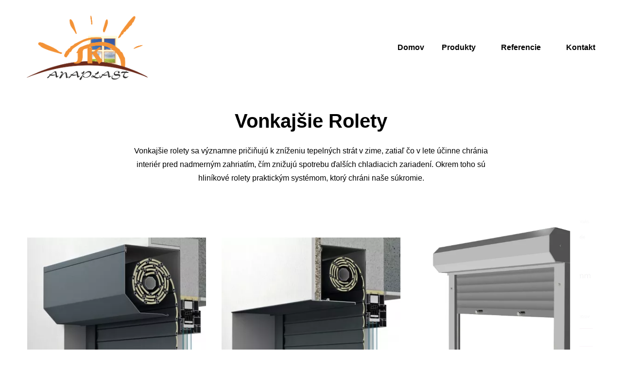

--- FILE ---
content_type: text/html
request_url: https://anaplast.sk/vonkaj%C5%A1ie-rolety/
body_size: 13928
content:
<!DOCTYPE html>

<html lang="sk"><head>
<title>Vonkajšie Rolety</title>
<meta charset="utf-8"/>
<meta content="telephone=no" name="format-detection"/>
<meta content="width=device-width,height=device-height,initial-scale=1,maximum-scale=1,user-scalable=0" name="viewport"/>
<link href="/ws/media-library/9094282a651a4531a863010cdcd8b81d/logo-farebne.png" rel="icon" type="image/png"/><link href="/ws/bundles/css/f18b205f8aaf3c89dc297c5f547c8f96.css" rel="stylesheet"></head>
<body>
<ws-global src="/ws/globals/cookie-banner/sk/index.html"><div id="ws-cookie-banner">
</div></ws-global>
<ws-global src="/ws/globals/header-code/index.html"><div id="ws-site-header-wrapper">
<div data-color-palette="custom-palette-1" id="ws-color-palette"><style>
  :root {
    --ws-color-dark-50: 206, 51%, 56%;
    --ws-color-dark-100: 206, 49%, 54%;
    --ws-color-dark-200: 206, 47%, 52%;
    --ws-color-dark-300: 205, 46%, 50%;
    --ws-color-dark-400: 205, 48%, 47%;
    --ws-color-dark-500: 204, 51%, 45%;
    --ws-color-dark-600: 204, 55%, 43%;
    --ws-color-dark-700: 204, 59%, 40%;
    --ws-color-dark-800: 203, 64%, 38%;
    --ws-color-dark-900: 202, 71%, 35%;
    --ws-color-alt-dark-50: 206, 51%, 56%;
    --ws-color-alt-dark-100: 206, 49%, 54%;
    --ws-color-alt-dark-200: 206, 47%, 52%;
    --ws-color-alt-dark-300: 205, 46%, 50%;
    --ws-color-alt-dark-400: 205, 48%, 47%;
    --ws-color-alt-dark-500: 204, 51%, 45%;
    --ws-color-alt-dark-600: 204, 55%, 43%;
    --ws-color-alt-dark-700: 204, 59%, 40%;
    --ws-color-alt-dark-800: 203, 64%, 38%;
    --ws-color-alt-dark-900: 202, 71%, 35%;
    --ws-color-light-50: 54, 20%, 98%;
    --ws-color-light-100: 54, 11%, 96%;
    --ws-color-light-200: 54, 7%, 93%;
    --ws-color-light-300: 54, 4%, 88%;
    --ws-color-light-400: 54, 3%, 84%;
    --ws-color-light-500: 54, 2%, 79%;
    --ws-color-light-600: 54, 2%, 74%;
    --ws-color-light-700: 54, 1%, 69%;
    --ws-color-light-800: 54, 1%, 64%;
    --ws-color-light-900: 54, 1%, 59%;
    --ws-color-alt-light-50: 0, 0%, 100%;
    --ws-color-alt-light-100: 137, 0%, 98%;
    --ws-color-alt-light-200: 137, 0%, 96%;
    --ws-color-alt-light-300: 137, 0%, 94%;
    --ws-color-alt-light-400: 137, 0%, 91%;
    --ws-color-alt-light-500: 137, 0%, 89%;
    --ws-color-alt-light-600: 136, 0%, 87%;
    --ws-color-alt-light-700: 136, 0%, 83%;
    --ws-color-alt-light-800: 136, 0%, 78%;
    --ws-color-alt-light-900: 136, 0%, 72%;
    --ws-color-primary-50: 61, 80%, 95%;
    --ws-color-primary-100: 59, 79%, 87%;
    --ws-color-primary-200: 59, 79%, 79%;
    --ws-color-primary-300: 59, 80%, 70%;
    --ws-color-primary-400: 58, 79%, 64%;
    --ws-color-primary-500: 58, 78%, 57%;
    --ws-color-primary-600: 52, 81%, 57%;
    --ws-color-primary-700: 46, 81%, 55%;
    --ws-color-primary-800: 40, 80%, 52%;
    --ws-color-primary-900: 32, 89%, 47%;
    --ws-color-secondary-50: 2, 100%, 95%;
    --ws-color-secondary-100: 13, 100%, 86%;
    --ws-color-secondary-200: 12, 100%, 78%;
    --ws-color-secondary-300: 11, 100%, 69%;
    --ws-color-secondary-400: 9, 100%, 62%;
    --ws-color-secondary-500: 5, 100%, 55%;
    --ws-color-secondary-600: 4, 100%, 54%;
    --ws-color-secondary-700: 3, 100%, 53%;
    --ws-color-secondary-800: 359, 97%, 48%;
    --ws-color-secondary-900: 0, 100%, 43%;
    --ws-color-warning-50: 46, 100%, 94%;
    --ws-color-warning-100: 45, 100%, 85%;
    --ws-color-warning-200: 45, 99%, 75%;
    --ws-color-warning-300: 46, 99%, 65%;
    --ws-color-warning-400: 45, 99%, 57%;
    --ws-color-warning-500: 45, 99%, 50%;
    --ws-color-warning-600: 42, 100%, 50%;
    --ws-color-warning-700: 38, 100%, 50%;
    --ws-color-warning-800: 34, 100%, 50%;
    --ws-color-warning-900: 26, 100%, 50%;
    --ws-color-error-50: 351, 100%, 96%;
    --ws-color-error-100: 354, 98%, 90%;
    --ws-color-error-200: 360, 71%, 77%;
    --ws-color-error-300: 360, 67%, 67%;
    --ws-color-error-400: 1, 81%, 62%;
    --ws-color-error-500: 4, 87%, 57%;
    --ws-color-error-600: 1, 76%, 54%;
    --ws-color-error-700: 360, 65%, 50%;
    --ws-color-error-800: 360, 68%, 46%;
    --ws-color-error-900: 359, 76%, 40%;
    --ws-color-info-50: 199, 94%, 94%;
    --ws-color-info-100: 199, 93%, 85%;
    --ws-color-info-200: 199, 93%, 75%;
    --ws-color-info-300: 199, 92%, 65%;
    --ws-color-info-400: 199, 92%, 57%;
    --ws-color-info-500: 200, 91%, 52%;
    --ws-color-info-600: 201, 85%, 49%;
    --ws-color-info-700: 203, 85%, 44%;
    --ws-color-info-800: 204, 85%, 40%;
    --ws-color-info-900: 208, 86%, 33%;
    --ws-color-success-50: 127, 47%, 93%;
    --ws-color-success-100: 125, 41%, 83%;
    --ws-color-success-200: 125, 40%, 73%;
    --ws-color-success-300: 126, 40%, 62%;
    --ws-color-success-400: 126, 40%, 54%;
    --ws-color-success-500: 127, 46%, 46%;
    --ws-color-success-600: 127, 49%, 42%;
    --ws-color-success-700: 128, 53%, 36%;
    --ws-color-success-800: 128, 57%, 31%;
    --ws-color-success-900: 132, 77%, 20%;
    --ws-color-text-black: 0, 0%, 0%;
    --ws-color-text-white: 0, 0%, 100%;
    --ws-cookie-banner-background-color: 208, 25%, 10%;
    --ws-cookie-banner-text-color: 0, 0%, 100%;
    --ws-cookie-banner-button-hover-background-color: 0, 0%, 0%;
    --ws-cookie-banner-link-visited-color: 0, 0%, 69%
  }

  ws-block:is([src*='/menu-with-aside-cta/'], [src*='/menu-with-media/'], [src*='/menu-with-categories/']):has(.ws-surface[data-surface='1']) [data-surface='0'].ws-light-0 [slot='menu-content'] ws-text,
  .ws-language-listbox,
  [data-surface].ws-light-0,
  [data-ws-surface-vars='ws-light-0']{
    --ws-surface-form-date-time-picker-wrapper-background-color: var(--ws-color-text-white);
    --ws-surface-form-date-time-picker-current-month-color: var(--ws-color-text-black);
    --ws-surface-form-date-time-picker-line-color: 137, 0%, 98%;
    --ws-surface-form-date-time-picker-current-day-color: var(--ws-color-text-white);
    --ws-surface-form-date-time-picker-current-day-background: var(--ws-color-secondary-800);
    --ws-surface-form-date-time-picker-current-day-background-hover: var(--ws-color-text-white);
    --ws-surface-form-date-time-picker-icon-color: var(--ws-color-secondary-800);
    --ws-surface-form-date-time-picker-icon-hover-color: var(--ws-color-secondary-700);
    --ws-surface-form-date-time-picker-other-month-color: var(--ws-color-text-black);
    --ws-surface-form-date-time-picker-other-month-color-opacity: 0.29;
    --ws-surface-form-date-time-picker-weekday-color: var(--ws-color-text-black);
    --ws-surface-form-date-time-picker-weekday-color-opacity: 0.54;
    --ws-surface-form-time-picker-background-color: var(--ws-color-text-white);
    --ws-surface-form-time-picker-background-hover: var(--ws-color-text-white);
    --ws-surface-form-time-picker-color: var(--ws-color-text-black);
    --ws-surface-form-time-picker-line-color: 137, 0%, 98%;
    --ws-surface-background-color: var(--ws-color-text-white);
    --ws-surface-border-color: 136, 0%, 87%;
    --ws-surface-block-divider-color: 136, 0%, 87%;
    --ws-surface-focus-outline-color: var(--ws-color-info-100);
    --ws-surface-focus-outline-color-opacity: 1;
    --ws-surface-error-focus-outline-color: var(--ws-color-error-100);
    --ws-surface-error-focus-outline-color-opacity: 1;
    --ws-surface-primary-button-1-background-color: var(--ws-color-primary-800);
    --ws-surface-primary-button-1-background-opacity: 1;
    --ws-surface-primary-button-1-text-color: var(--ws-color-text-black);
    --ws-surface-primary-button-1-text-color-opacity: 1;
    --ws-surface-primary-button-1-border-color: var(--ws-color-primary-800);
    --ws-surface-primary-button-1-border-opacity: 1;
    --ws-surface-primary-button-1-hover-background-color: 46, 81%, 55%;
    --ws-surface-primary-button-1-hover-background-opacity: 1;
    --ws-surface-primary-button-1-hover-text-color: var(--ws-color-text-black);
    --ws-surface-primary-button-1-hover-text-color-opacity: 1;
    --ws-surface-primary-button-1-hover-border-color: 46, 81%, 55%;
    --ws-surface-primary-button-1-hover-border-opacity: 1;
    --ws-surface-primary-button-1-active-background-color: 32, 89%, 47%;
    --ws-surface-primary-button-1-active-background-opacity: 1;
    --ws-surface-primary-button-1-active-text-color: var(--ws-color-text-black);
    --ws-surface-primary-button-1-active-text-color-opacity: 1;
    --ws-surface-primary-button-1-active-border-color: 32, 89%, 47%;
    --ws-surface-primary-button-1-active-border-opacity: 1;
    --ws-surface-primary-button-1-disabled-background-color: var(--ws-color-primary-800);
    --ws-surface-primary-button-1-disabled-background-opacity: 0.06;
    --ws-surface-primary-button-1-disabled-text-color: var(--ws-color-text-black);
    --ws-surface-primary-button-1-disabled-text-color-opacity: 0.42;
    --ws-surface-primary-button-1-disabled-border-color: var(--ws-color-primary-800);
    --ws-surface-primary-button-1-disabled-border-opacity: 0.06;
    --ws-surface-primary-button-2-background-color: var(--ws-color-primary-800);
    --ws-surface-primary-button-2-background-opacity: 0;
    --ws-surface-primary-button-2-icon-background-color: var(--ws-color-primary-800);
    --ws-surface-primary-button-2-icon-background-opacity: 1;
    --ws-surface-primary-button-2-icon-color: var(--ws-color-text-white);
    --ws-surface-primary-button-2-icon-opacity: 1;
    --ws-surface-primary-button-2-text-color: var(--ws-color-primary-800);
    --ws-surface-primary-button-2-text-color-opacity: 1;
    --ws-surface-primary-button-2-border-color: var(--ws-color-primary-800);
    --ws-surface-primary-button-2-border-opacity: 0;
    --ws-surface-primary-button-2-hover-background-color: 46, 81%, 55%;
    --ws-surface-primary-button-2-hover-background-opacity: 0;
    --ws-surface-primary-button-2-hover-icon-background-color: 46, 81%, 55%;
    --ws-surface-primary-button-2-hover-icon-background-opacity: 1;
    --ws-surface-primary-button-2-hover-icon-color: var(--ws-color-text-white);
    --ws-surface-primary-button-2-hover-icon-opacity: 1;
    --ws-surface-primary-button-2-hover-text-color: 46, 81%, 55%;
    --ws-surface-primary-button-2-hover-text-color-opacity: 1;
    --ws-surface-primary-button-2-hover-border-color: 46, 81%, 55%;
    --ws-surface-primary-button-2-hover-border-opacity: 0;
    --ws-surface-primary-button-2-active-background-color: 32, 89%, 47%;
    --ws-surface-primary-button-2-active-background-opacity: 0;
    --ws-surface-primary-button-2-active-icon-background-color: 32, 89%, 47%;
    --ws-surface-primary-button-2-active-icon-background-opacity: 1;
    --ws-surface-primary-button-2-active-icon-color: var(--ws-color-text-white);
    --ws-surface-primary-button-2-active-icon-opacity: 1;
    --ws-surface-primary-button-2-active-text-color: 32, 89%, 47%;
    --ws-surface-primary-button-2-active-text-color-opacity: 1;
    --ws-surface-primary-button-2-active-border-color: 32, 89%, 47%;
    --ws-surface-primary-button-2-active-border-opacity: 0;
    --ws-surface-primary-button-2-disabled-background-color: var(--ws-color-primary-800);
    --ws-surface-primary-button-2-disabled-background-opacity: 0;
    --ws-surface-primary-button-2-disabled-icon-background-color: var(--ws-color-primary-800);
    --ws-surface-primary-button-2-disabled-icon-background-opacity: 0.06;
    --ws-surface-primary-button-2-disabled-icon-color: var(--ws-color-text-white);
    --ws-surface-primary-button-2-disabled-icon-opacity: 0.14;
    --ws-surface-primary-button-2-disabled-text-color: var(--ws-color-primary-800);
    --ws-surface-primary-button-2-disabled-text-color-opacity: 0.92;
    --ws-surface-primary-button-2-disabled-border-color: var(--ws-color-primary-800);
    --ws-surface-primary-button-2-disabled-border-opacity: 0;
    --ws-surface-secondary-button-1-background-color: 137, 0%, 96%;
    --ws-surface-secondary-button-1-background-opacity: 1;
    --ws-surface-secondary-button-1-text-color: var(--ws-color-text-black);
    --ws-surface-secondary-button-1-text-color-opacity: 1;
    --ws-surface-secondary-button-1-border-color: 137, 0%, 96%;
    --ws-surface-secondary-button-1-border-opacity: 1;
    --ws-surface-secondary-button-1-hover-background-color: 137, 0%, 96%;
    --ws-surface-secondary-button-1-hover-background-opacity: 0.4;
    --ws-surface-secondary-button-1-hover-text-color: var(--ws-color-text-black);
    --ws-surface-secondary-button-1-hover-text-color-opacity: 1;
    --ws-surface-secondary-button-1-hover-border-color: 137, 0%, 96%;
    --ws-surface-secondary-button-1-hover-border-opacity: 0.4;
    --ws-surface-secondary-button-1-active-background-color: 137, 0%, 96%;
    --ws-surface-secondary-button-1-active-background-opacity: 0.4;
    --ws-surface-secondary-button-1-active-text-color: var(--ws-color-text-black);
    --ws-surface-secondary-button-1-active-text-color-opacity: 1;
    --ws-surface-secondary-button-1-active-border-color: 137, 0%, 96%;
    --ws-surface-secondary-button-1-active-border-opacity: 0.4;
    --ws-surface-secondary-button-1-disabled-background-color: 137, 0%, 96%;
    --ws-surface-secondary-button-1-disabled-background-opacity: 0.43;
    --ws-surface-secondary-button-1-disabled-text-color: var(--ws-color-text-black);
    --ws-surface-secondary-button-1-disabled-text-color-opacity: 0.29;
    --ws-surface-secondary-button-1-disabled-border-color: 137, 0%, 96%;
    --ws-surface-secondary-button-1-disabled-border-opacity: 0.43;
    --ws-surface-secondary-button-2-background-color: var(--ws-color-primary-800);
    --ws-surface-secondary-button-2-background-opacity: 0;
    --ws-surface-secondary-button-2-text-color: var(--ws-color-text-black);
    --ws-surface-secondary-button-2-text-color-opacity: 1;
    --ws-surface-secondary-button-2-border-color: var(--ws-color-primary-800);
    --ws-surface-secondary-button-2-border-opacity: 1;
    --ws-surface-secondary-button-2-hover-background-color: var(--ws-color-primary-800);
    --ws-surface-secondary-button-2-hover-background-opacity: 1;
    --ws-surface-secondary-button-2-hover-text-color: var(--ws-color-text-black);
    --ws-surface-secondary-button-2-hover-text-color-opacity: 1;
    --ws-surface-secondary-button-2-hover-border-color: var(--ws-color-primary-800);
    --ws-surface-secondary-button-2-hover-border-opacity: 1;
    --ws-surface-secondary-button-2-active-background-color: var(--ws-color-primary-800);
    --ws-surface-secondary-button-2-active-background-opacity: 1;
    --ws-surface-secondary-button-2-active-text-color: var(--ws-color-text-black);
    --ws-surface-secondary-button-2-active-text-color-opacity: 1;
    --ws-surface-secondary-button-2-active-border-color: var(--ws-color-primary-800);
    --ws-surface-secondary-button-2-active-border-opacity: 1;
    --ws-surface-secondary-button-2-disabled-background-color: var(--ws-color-primary-800);
    --ws-surface-secondary-button-2-disabled-background-opacity: 0;
    --ws-surface-secondary-button-2-disabled-text-color: var(--ws-color-text-black);
    --ws-surface-secondary-button-2-disabled-text-color-opacity: 0.29;
    --ws-surface-secondary-button-2-disabled-border-color: var(--ws-color-primary-800);
    --ws-surface-secondary-button-2-disabled-border-opacity: 0.06;
    --ws-surface-secondary-button-3-background-color: var(--ws-color-primary-800);
    --ws-surface-secondary-button-3-background-opacity: 0;
    --ws-surface-secondary-button-3-text-color: var(--ws-color-primary-800);
    --ws-surface-secondary-button-3-text-color-opacity: 1;
    --ws-surface-secondary-button-3-border-color: var(--ws-color-primary-800);
    --ws-surface-secondary-button-3-border-opacity: 1;
    --ws-surface-secondary-button-3-hover-background-color: var(--ws-color-primary-800);
    --ws-surface-secondary-button-3-hover-background-opacity: 1;
    --ws-surface-secondary-button-3-hover-text-color: var(--ws-color-text-black);
    --ws-surface-secondary-button-3-hover-text-color-opacity: 1;
    --ws-surface-secondary-button-3-hover-border-color: var(--ws-color-primary-800);
    --ws-surface-secondary-button-3-hover-border-opacity: 1;
    --ws-surface-secondary-button-3-active-background-color: var(--ws-color-primary-800);
    --ws-surface-secondary-button-3-active-background-opacity: 1;
    --ws-surface-secondary-button-3-active-text-color: var(--ws-color-text-black);
    --ws-surface-secondary-button-3-active-text-color-opacity: 1;
    --ws-surface-secondary-button-3-active-border-color: var(--ws-color-primary-800);
    --ws-surface-secondary-button-3-active-border-opacity: 1;
    --ws-surface-secondary-button-3-disabled-background-color: var(--ws-color-primary-800);
    --ws-surface-secondary-button-3-disabled-background-opacity: 0;
    --ws-surface-secondary-button-3-disabled-text-color: var(--ws-color-primary-800);
    --ws-surface-secondary-button-3-disabled-text-color-opacity: 0.92;
    --ws-surface-secondary-button-3-disabled-border-color: var(--ws-color-primary-800);
    --ws-surface-secondary-button-3-disabled-border-opacity: 0.06;
    --ws-surface-secondary-button-4-background-color: 137, 0%, 96%;
    --ws-surface-secondary-button-4-background-opacity: 0;
    --ws-surface-secondary-button-4-text-color: var(--ws-color-text-black);
    --ws-surface-secondary-button-4-text-color-opacity: 1;
    --ws-surface-secondary-button-4-border-color: 137, 0%, 96%;
    --ws-surface-secondary-button-4-border-opacity: 1;
    --ws-surface-secondary-button-4-hover-background-color: 137, 0%, 96%;
    --ws-surface-secondary-button-4-hover-background-opacity: 1;
    --ws-surface-secondary-button-4-hover-text-color: var(--ws-color-text-black);
    --ws-surface-secondary-button-4-hover-text-color-opacity: 1;
    --ws-surface-secondary-button-4-hover-border-color: 137, 0%, 96%;
    --ws-surface-secondary-button-4-hover-border-opacity: 1;
    --ws-surface-secondary-button-4-active-background-color: 137, 0%, 96%;
    --ws-surface-secondary-button-4-active-background-opacity: 1;
    --ws-surface-secondary-button-4-active-text-color: var(--ws-color-text-black);
    --ws-surface-secondary-button-4-active-text-color-opacity: 1;
    --ws-surface-secondary-button-4-active-border-color: 137, 0%, 96%;
    --ws-surface-secondary-button-4-active-border-opacity: 1;
    --ws-surface-secondary-button-4-disabled-background-color: 137, 0%, 96%;
    --ws-surface-secondary-button-4-disabled-background-opacity: 0;
    --ws-surface-secondary-button-4-disabled-text-color: var(--ws-color-text-black);
    --ws-surface-secondary-button-4-disabled-text-color-opacity: 0.29;
    --ws-surface-secondary-button-4-disabled-border-color: 137, 0%, 96%;
    --ws-surface-secondary-button-4-disabled-border-opacity: 0.43;
    --ws-surface-secondary-button-5-background-color: var(--ws-color-secondary-800);
    --ws-surface-secondary-button-5-background-opacity: 1;
    --ws-surface-secondary-button-5-text-color: var(--ws-color-text-white);
    --ws-surface-secondary-button-5-text-color-opacity: 1;
    --ws-surface-secondary-button-5-border-color: var(--ws-color-secondary-800);
    --ws-surface-secondary-button-5-border-opacity: 1;
    --ws-surface-secondary-button-5-hover-background-color: 3, 100%, 53%;
    --ws-surface-secondary-button-5-hover-background-opacity: 1;
    --ws-surface-secondary-button-5-hover-text-color: var(--ws-color-text-white);
    --ws-surface-secondary-button-5-hover-text-color-opacity: 1;
    --ws-surface-secondary-button-5-hover-border-color: 3, 100%, 53%;
    --ws-surface-secondary-button-5-hover-border-opacity: 1;
    --ws-surface-secondary-button-5-active-background-color: 0, 100%, 43%;
    --ws-surface-secondary-button-5-active-background-opacity: 1;
    --ws-surface-secondary-button-5-active-text-color: var(--ws-color-text-white);
    --ws-surface-secondary-button-5-active-text-color-opacity: 1;
    --ws-surface-secondary-button-5-active-border-color: 0, 100%, 43%;
    --ws-surface-secondary-button-5-active-border-opacity: 1;
    --ws-surface-secondary-button-5-disabled-background-color: var(--ws-color-secondary-800);
    --ws-surface-secondary-button-5-disabled-background-opacity: 0.03;
    --ws-surface-secondary-button-5-disabled-text-color: var(--ws-color-text-black);
    --ws-surface-secondary-button-5-disabled-text-color-opacity: 0.42;
    --ws-surface-secondary-button-5-disabled-border-color: var(--ws-color-secondary-800);
    --ws-surface-secondary-button-5-disabled-border-opacity: 0.03;
    --ws-surface-secondary-button-6-background-color: var(--ws-color-primary-800);
    --ws-surface-secondary-button-6-background-opacity: 0;
    --ws-surface-secondary-button-6-text-color: var(--ws-color-primary-800);
    --ws-surface-secondary-button-6-text-color-opacity: 1;
    --ws-surface-secondary-button-6-border-color: var(--ws-color-primary-800);
    --ws-surface-secondary-button-6-border-opacity: 0;
    --ws-surface-secondary-button-6-hover-background-color: 46, 81%, 55%;
    --ws-surface-secondary-button-6-hover-background-opacity: 0;
    --ws-surface-secondary-button-6-hover-text-color: 46, 81%, 55%;
    --ws-surface-secondary-button-6-hover-text-color-opacity: 1;
    --ws-surface-secondary-button-6-hover-border-color: 46, 81%, 55%;
    --ws-surface-secondary-button-6-hover-border-opacity: 0;
    --ws-surface-secondary-button-6-active-background-color: 32, 89%, 47%;
    --ws-surface-secondary-button-6-active-background-opacity: 0;
    --ws-surface-secondary-button-6-active-text-color: 32, 89%, 47%;
    --ws-surface-secondary-button-6-active-text-color-opacity: 1;
    --ws-surface-secondary-button-6-active-border-color: 32, 89%, 47%;
    --ws-surface-secondary-button-6-active-border-opacity: 0;
    --ws-surface-secondary-button-6-disabled-background-color: var(--ws-color-primary-800);
    --ws-surface-secondary-button-6-disabled-background-opacity: 0;
    --ws-surface-secondary-button-6-disabled-text-color: var(--ws-color-primary-800);
    --ws-surface-secondary-button-6-disabled-text-color-opacity: 0.92;
    --ws-surface-secondary-button-6-disabled-border-color: var(--ws-color-primary-800);
    --ws-surface-secondary-button-6-disabled-border-opacity: 0;
    --ws-surface-decoration-1-color: var(--ws-color-secondary-800);
    --ws-surface-decoration-1-color-opacity: 1;
    --ws-surface-decoration-2-color: 137, 0%, 96%;
    --ws-surface-decoration-2-color-opacity: 1;
    --ws-surface-decoration-3-color: var(--ws-color-primary-800);
    --ws-surface-decoration-3-color-opacity: 1;
    --ws-surface-text-color: var(--ws-color-text-black);
    --ws-surface-text-high-emphasis-opacity: 1;
    --ws-surface-text-medium-emphasis-opacity: 0.54;
    --ws-surface-text-disabled-emphasis-opacity: 0.29;
    --ws-surface-link-text-color: var(--ws-color-secondary-800);
    --ws-surface-link-text-color-opacity: 1;
    --ws-surface-link-hover-text-color: 3, 100%, 53%;
    --ws-surface-link-hover-text-color-opacity: 1;
    --ws-surface-footer-link-text-color: var(--ws-color-text-black);
    --ws-surface-footer-link-text-color-opacity: 1;
    --ws-surface-footer-link-hover-text-color: 32, 89%, 47%;
    --ws-surface-footer-link-hover-text-color-opacity: 1;
    --ws-surface-highlighter-text-color: var(--ws-color-text-white);
    --ws-surface-highlighter-background-color: var(--ws-color-secondary-800);
    --ws-surface-mark-text-color: var(--ws-color-secondary-800);
    --ws-surface-mark-text-color-opacity: 1;
    --ws-surface-form-input-border-color: 136, 0%, 87%;
    --ws-surface-form-input-border-color-opacity: 1;
    --ws-surface-form-input-focus-border-color: var(--ws-color-info-500);
    --ws-surface-form-input-focus-border-color-opacity: 1;
    --ws-surface-form-input-disabled-border-color: 136, 0%, 87%;
    --ws-surface-form-input-disabled-border-color-opacity: 0.46;
    --ws-surface-form-input-error-border-color: var(--ws-color-error-300);
    --ws-surface-form-input-error-border-color-opacity: 1;
    --ws-surface-form-validation-error-text-color: var(--ws-color-error-300);
    --ws-surface-form-checkbox-icon-color: var(--ws-color-text-white);
    --ws-surface-form-checkbox-icon-color-opacity: 1;
    --ws-surface-form-checkbox-background-color: var(--ws-color-text-white);
    --ws-surface-form-checkbox-background-color-opacity: 1;
    --ws-surface-form-checkbox-border-color: 136, 0%, 87%;
    --ws-surface-form-checkbox-border-color-opacity: 1;
    --ws-surface-form-checkbox-checked-background-color: var(--ws-color-secondary-800);
    --ws-surface-form-checkbox-checked-background-color-opacity: 1;
    --ws-surface-form-checkbox-checked-border-color: var(--ws-color-secondary-800);
    --ws-surface-form-checkbox-checked-border-color-opacity: 1;
    --ws-surface-form-checkbox-disabled-border-color: 136, 0%, 87%;
    --ws-surface-form-checkbox-disabled-border-color-opacity: 0.46;
    --ws-surface-form-checkbox-disabled-background-color: var(--ws-color-text-white);
    --ws-surface-form-checkbox-disabled-background-color-opacity: 0.46;
    --ws-surface-social-icon-color: var(--ws-color-secondary-800);
    --ws-surface-social-icon-hover-color: 3, 100%, 53%;
    --ws-surface-social-icon-hover-color-opacity: 1;
    --ws-surface-feature-icon-color: var(--ws-color-secondary-800);
    --ws-surface-feature-link-color: var(--ws-color-secondary-800);
    --ws-surface-feature-link-color-opacity: 1;
    --ws-surface-feature-link-hover-color: var(--ws-color-secondary-700);
    --ws-surface-feature-link-hover-color-opacity: 1;
    --ws-surface-contact-icon-color: var(--ws-color-text-black);
    --ws-surface-contact-icon-color-opacity: 0.54;
    --ws-surface-m-table-with-buttons-thead-border-color: var(--ws-color-text-black);
    --ws-surface-m-table-with-buttons-thead-border-color-opacity: 1;
    --ws-surface-m-table-with-buttons-border-color: 137, 0%, 89%;
    --ws-surface-m-table-with-buttons-border-color-opacity: 1;
    --ws-surface-tag-color: var(--ws-color-text-black);
    --ws-surface-tag-color-opacity: 0.55;
    --ws-surface-tag-background-color: 137, 0%, 96%;
    --ws-surface-tag-background-color-opacity: 1;
    --ws-surface-counter-text-color: var(--ws-color-secondary-800);
    --ws-surface-counter-text-opacity: 1;
    --ws-surface-m-phone-color: var(--ws-color-secondary-800);
    --ws-surface-header-phone-color: var(--ws-color-secondary-800);
    --ws-surface-m-nav-link-color: var(--ws-color-text-black);
    --ws-surface-m-nav-link-color-opacity: 1;
    --ws-surface-m-nav-link-hover-color: 32, 89%, 47%;
    --ws-surface-m-nav-link-hover-color-opacity: 1;
    --ws-surface-m-nav-link-active-color: 32, 89%, 47%;
    --ws-surface-m-nav-link-active-color-opacity: 1;
    --ws-surface-dropdown-arrow-color: var(--ws-color-text-black);
    --ws-surface-dropdown-arrow-disabled-color: var(--ws-color-text-black);
    --ws-surface-dropdown-list-background: var(--ws-color-text-white);
    --ws-surface-dropdown-list-row-background: var(--ws-color-text-white);
    --ws-surface-dropdown-list-row-hover-background: var(--ws-color-text-white);
    --ws-surface-dropdown-list-row-selected-background: var(--ws-color-secondary-800);
    --ws-surface-dropdown-list-text-color: var(--ws-color-text-black);
    --ws-surface-dropdown-list-text-hover-color: var(--ws-color-text-black);
    --ws-surface-dropdown-list-text-selected-color: var(--ws-color-text-white);
    --ws-surface-dropdown-text-color: var(--ws-color-text-black);
    --ws-surface-dropdown-disabled-color: var(--ws-color-text-black);
    --ws-surface-site-name-color: var(--ws-color-text-black);
    --ws-surface-site-name-color-opacity: 1;
    --ws-surface-heading-1-color: var(--ws-color-text-black);
    --ws-surface-heading-1-color-opacity: 1;
    --ws-surface-heading-2-color: var(--ws-color-text-black);
    --ws-surface-heading-2-color-opacity: 1;
    --ws-surface-heading-3-color: var(--ws-color-text-black);
    --ws-surface-heading-3-color-opacity: 1;
    --ws-surface-heading-4-color: var(--ws-color-text-black);
    --ws-surface-heading-4-color-opacity: 1;
    --ws-surface-heading-5-color: var(--ws-color-text-black);
    --ws-surface-heading-5-color-opacity: 1;
    --ws-surface-heading-6-color: var(--ws-color-text-black);
    --ws-surface-heading-6-color-opacity: 0.54;
    --ws-surface-paragraph-color: var(--ws-color-text-black);
    --ws-surface-paragraph-color-opacity: 0.54;
    --ws-surface-blockquote-color: var(--ws-color-text-black);
    --ws-surface-blockquote-color-opacity: 1;
    --ws-surface-decoration-background-color: var(--ws-color-secondary-800);
    --ws-surface-decoration-background-color-opacity: 1;
    --ws-surface-decoration-text-color: var(--ws-color-text-white);
    --ws-surface-overlay-background-color: var(--ws-color-text-white)
  }

  ws-block:is([src*='/menu-with-aside-cta/'], [src*='/menu-with-media/'], [src*='/menu-with-categories/']):has(.ws-surface[data-surface='1']) [data-surface='0'].ws-light-1 [slot='menu-content'] ws-text,
  [data-surface].ws-light-1,
  [data-ws-surface-vars='ws-light-1']{
    --ws-surface-form-date-time-picker-wrapper-background-color: var(--ws-color-text-white);
    --ws-surface-form-date-time-picker-current-month-color: var(--ws-color-text-black);
    --ws-surface-form-date-time-picker-line-color: var(--ws-color-light-100);
    --ws-surface-form-date-time-picker-current-day-color: var(--ws-color-text-white);
    --ws-surface-form-date-time-picker-current-day-background: var(--ws-color-secondary-800);
    --ws-surface-form-date-time-picker-current-day-background-hover: var(--ws-color-light-50);
    --ws-surface-form-date-time-picker-icon-color: var(--ws-color-secondary-800);
    --ws-surface-form-date-time-picker-icon-hover-color: var(--ws-color-secondary-700);
    --ws-surface-form-date-time-picker-other-month-color: var(--ws-color-text-black);
    --ws-surface-form-date-time-picker-other-month-color-opacity: 0.29;
    --ws-surface-form-date-time-picker-weekday-color: var(--ws-color-text-black);
    --ws-surface-form-date-time-picker-weekday-color-opacity: 0.54;
    --ws-surface-form-time-picker-background-color: var(--ws-color-text-white);
    --ws-surface-form-time-picker-background-hover: var(--ws-color-light-50);
    --ws-surface-form-time-picker-color: var(--ws-color-text-black);
    --ws-surface-form-time-picker-line-color: var(--ws-color-light-100);
    --ws-surface-background-color: var(--ws-color-light-100);
    --ws-surface-border-color: 54, 3%, 84%;
    --ws-surface-block-divider-color: 54, 3%, 84%;
    --ws-surface-focus-outline-color: var(--ws-color-info-100);
    --ws-surface-focus-outline-color-opacity: 1;
    --ws-surface-error-focus-outline-color: var(--ws-color-error-200);
    --ws-surface-error-focus-outline-color-opacity: 1;
    --ws-surface-primary-button-1-background-color: var(--ws-color-primary-800);
    --ws-surface-primary-button-1-background-opacity: 1;
    --ws-surface-primary-button-1-text-color: var(--ws-color-text-black);
    --ws-surface-primary-button-1-text-color-opacity: 1;
    --ws-surface-primary-button-1-border-color: var(--ws-color-primary-800);
    --ws-surface-primary-button-1-border-opacity: 1;
    --ws-surface-primary-button-1-hover-background-color: 46, 81%, 55%;
    --ws-surface-primary-button-1-hover-background-opacity: 1;
    --ws-surface-primary-button-1-hover-text-color: var(--ws-color-text-black);
    --ws-surface-primary-button-1-hover-text-color-opacity: 1;
    --ws-surface-primary-button-1-hover-border-color: 46, 81%, 55%;
    --ws-surface-primary-button-1-hover-border-opacity: 1;
    --ws-surface-primary-button-1-active-background-color: 32, 89%, 47%;
    --ws-surface-primary-button-1-active-background-opacity: 1;
    --ws-surface-primary-button-1-active-text-color: var(--ws-color-text-black);
    --ws-surface-primary-button-1-active-text-color-opacity: 1;
    --ws-surface-primary-button-1-active-border-color: 32, 89%, 47%;
    --ws-surface-primary-button-1-active-border-opacity: 1;
    --ws-surface-primary-button-1-disabled-background-color: var(--ws-color-primary-800);
    --ws-surface-primary-button-1-disabled-background-opacity: 0.06;
    --ws-surface-primary-button-1-disabled-text-color: var(--ws-color-text-black);
    --ws-surface-primary-button-1-disabled-text-color-opacity: 0.42;
    --ws-surface-primary-button-1-disabled-border-color: var(--ws-color-primary-800);
    --ws-surface-primary-button-1-disabled-border-opacity: 0.06;
    --ws-surface-primary-button-2-background-color: var(--ws-color-primary-800);
    --ws-surface-primary-button-2-background-opacity: 0;
    --ws-surface-primary-button-2-icon-background-color: var(--ws-color-primary-800);
    --ws-surface-primary-button-2-icon-background-opacity: 1;
    --ws-surface-primary-button-2-icon-color: var(--ws-color-text-white);
    --ws-surface-primary-button-2-icon-opacity: 1;
    --ws-surface-primary-button-2-text-color: var(--ws-color-primary-800);
    --ws-surface-primary-button-2-text-color-opacity: 1;
    --ws-surface-primary-button-2-border-color: var(--ws-color-primary-800);
    --ws-surface-primary-button-2-border-opacity: 0;
    --ws-surface-primary-button-2-hover-background-color: 46, 81%, 55%;
    --ws-surface-primary-button-2-hover-background-opacity: 0;
    --ws-surface-primary-button-2-hover-icon-background-color: 46, 81%, 55%;
    --ws-surface-primary-button-2-hover-icon-background-opacity: 1;
    --ws-surface-primary-button-2-hover-icon-color: var(--ws-color-text-white);
    --ws-surface-primary-button-2-hover-icon-opacity: 1;
    --ws-surface-primary-button-2-hover-text-color: 46, 81%, 55%;
    --ws-surface-primary-button-2-hover-text-color-opacity: 1;
    --ws-surface-primary-button-2-hover-border-color: 46, 81%, 55%;
    --ws-surface-primary-button-2-hover-border-opacity: 0;
    --ws-surface-primary-button-2-active-background-color: 32, 89%, 47%;
    --ws-surface-primary-button-2-active-background-opacity: 0;
    --ws-surface-primary-button-2-active-icon-background-color: 32, 89%, 47%;
    --ws-surface-primary-button-2-active-icon-background-opacity: 1;
    --ws-surface-primary-button-2-active-icon-color: var(--ws-color-text-white);
    --ws-surface-primary-button-2-active-icon-opacity: 1;
    --ws-surface-primary-button-2-active-text-color: 32, 89%, 47%;
    --ws-surface-primary-button-2-active-text-color-opacity: 1;
    --ws-surface-primary-button-2-active-border-color: 32, 89%, 47%;
    --ws-surface-primary-button-2-active-border-opacity: 0;
    --ws-surface-primary-button-2-disabled-background-color: var(--ws-color-primary-800);
    --ws-surface-primary-button-2-disabled-background-opacity: 0;
    --ws-surface-primary-button-2-disabled-icon-background-color: var(--ws-color-primary-800);
    --ws-surface-primary-button-2-disabled-icon-background-opacity: 0.06;
    --ws-surface-primary-button-2-disabled-icon-color: var(--ws-color-text-white);
    --ws-surface-primary-button-2-disabled-icon-opacity: 0.14;
    --ws-surface-primary-button-2-disabled-text-color: var(--ws-color-primary-800);
    --ws-surface-primary-button-2-disabled-text-color-opacity: 0.06;
    --ws-surface-primary-button-2-disabled-border-color: var(--ws-color-primary-800);
    --ws-surface-primary-button-2-disabled-border-opacity: 0;
    --ws-surface-secondary-button-1-background-color: 54, 4%, 88%;
    --ws-surface-secondary-button-1-background-opacity: 1;
    --ws-surface-secondary-button-1-text-color: var(--ws-color-text-black);
    --ws-surface-secondary-button-1-text-color-opacity: 1;
    --ws-surface-secondary-button-1-border-color: 54, 4%, 88%;
    --ws-surface-secondary-button-1-border-opacity: 1;
    --ws-surface-secondary-button-1-hover-background-color: 54, 4%, 88%;
    --ws-surface-secondary-button-1-hover-background-opacity: 0.4;
    --ws-surface-secondary-button-1-hover-text-color: var(--ws-color-text-black);
    --ws-surface-secondary-button-1-hover-text-color-opacity: 1;
    --ws-surface-secondary-button-1-hover-border-color: 54, 4%, 88%;
    --ws-surface-secondary-button-1-hover-border-opacity: 0.4;
    --ws-surface-secondary-button-1-active-background-color: 54, 4%, 88%;
    --ws-surface-secondary-button-1-active-background-opacity: 0.4;
    --ws-surface-secondary-button-1-active-text-color: var(--ws-color-text-black);
    --ws-surface-secondary-button-1-active-text-color-opacity: 1;
    --ws-surface-secondary-button-1-active-border-color: 54, 4%, 88%;
    --ws-surface-secondary-button-1-active-border-opacity: 0.4;
    --ws-surface-secondary-button-1-disabled-background-color: 54, 4%, 88%;
    --ws-surface-secondary-button-1-disabled-background-opacity: 0.22;
    --ws-surface-secondary-button-1-disabled-text-color: var(--ws-color-text-black);
    --ws-surface-secondary-button-1-disabled-text-color-opacity: 0.29;
    --ws-surface-secondary-button-1-disabled-border-color: 54, 4%, 88%;
    --ws-surface-secondary-button-1-disabled-border-opacity: 0.22;
    --ws-surface-secondary-button-2-background-color: var(--ws-color-primary-800);
    --ws-surface-secondary-button-2-background-opacity: 0;
    --ws-surface-secondary-button-2-text-color: var(--ws-color-text-black);
    --ws-surface-secondary-button-2-text-color-opacity: 1;
    --ws-surface-secondary-button-2-border-color: var(--ws-color-primary-800);
    --ws-surface-secondary-button-2-border-opacity: 1;
    --ws-surface-secondary-button-2-hover-background-color: var(--ws-color-primary-800);
    --ws-surface-secondary-button-2-hover-background-opacity: 1;
    --ws-surface-secondary-button-2-hover-text-color: var(--ws-color-text-black);
    --ws-surface-secondary-button-2-hover-text-color-opacity: 1;
    --ws-surface-secondary-button-2-hover-border-color: var(--ws-color-primary-800);
    --ws-surface-secondary-button-2-hover-border-opacity: 1;
    --ws-surface-secondary-button-2-active-background-color: var(--ws-color-primary-800);
    --ws-surface-secondary-button-2-active-background-opacity: 1;
    --ws-surface-secondary-button-2-active-text-color: var(--ws-color-text-black);
    --ws-surface-secondary-button-2-active-text-color-opacity: 1;
    --ws-surface-secondary-button-2-active-border-color: var(--ws-color-primary-800);
    --ws-surface-secondary-button-2-active-border-opacity: 1;
    --ws-surface-secondary-button-2-disabled-background-color: var(--ws-color-primary-800);
    --ws-surface-secondary-button-2-disabled-background-opacity: 0;
    --ws-surface-secondary-button-2-disabled-text-color: var(--ws-color-text-black);
    --ws-surface-secondary-button-2-disabled-text-color-opacity: 0.29;
    --ws-surface-secondary-button-2-disabled-border-color: var(--ws-color-primary-800);
    --ws-surface-secondary-button-2-disabled-border-opacity: 0.06;
    --ws-surface-secondary-button-3-background-color: var(--ws-color-primary-800);
    --ws-surface-secondary-button-3-background-opacity: 0;
    --ws-surface-secondary-button-3-text-color: var(--ws-color-primary-800);
    --ws-surface-secondary-button-3-text-color-opacity: 1;
    --ws-surface-secondary-button-3-border-color: var(--ws-color-primary-800);
    --ws-surface-secondary-button-3-border-opacity: 1;
    --ws-surface-secondary-button-3-hover-background-color: var(--ws-color-primary-800);
    --ws-surface-secondary-button-3-hover-background-opacity: 1;
    --ws-surface-secondary-button-3-hover-text-color: var(--ws-color-text-black);
    --ws-surface-secondary-button-3-hover-text-color-opacity: 1;
    --ws-surface-secondary-button-3-hover-border-color: var(--ws-color-primary-800);
    --ws-surface-secondary-button-3-hover-border-opacity: 1;
    --ws-surface-secondary-button-3-active-background-color: var(--ws-color-primary-800);
    --ws-surface-secondary-button-3-active-background-opacity: 1;
    --ws-surface-secondary-button-3-active-text-color: var(--ws-color-text-black);
    --ws-surface-secondary-button-3-active-text-color-opacity: 1;
    --ws-surface-secondary-button-3-active-border-color: var(--ws-color-primary-800);
    --ws-surface-secondary-button-3-active-border-opacity: 1;
    --ws-surface-secondary-button-3-disabled-background-color: var(--ws-color-primary-800);
    --ws-surface-secondary-button-3-disabled-background-opacity: 0;
    --ws-surface-secondary-button-3-disabled-text-color: var(--ws-color-primary-800);
    --ws-surface-secondary-button-3-disabled-text-color-opacity: 0.06;
    --ws-surface-secondary-button-3-disabled-border-color: var(--ws-color-primary-800);
    --ws-surface-secondary-button-3-disabled-border-opacity: 0.06;
    --ws-surface-secondary-button-4-background-color: 54, 4%, 88%;
    --ws-surface-secondary-button-4-background-opacity: 0;
    --ws-surface-secondary-button-4-text-color: var(--ws-color-text-black);
    --ws-surface-secondary-button-4-text-color-opacity: 1;
    --ws-surface-secondary-button-4-border-color: 54, 4%, 88%;
    --ws-surface-secondary-button-4-border-opacity: 1;
    --ws-surface-secondary-button-4-hover-background-color: 54, 4%, 88%;
    --ws-surface-secondary-button-4-hover-background-opacity: 1;
    --ws-surface-secondary-button-4-hover-text-color: var(--ws-color-text-black);
    --ws-surface-secondary-button-4-hover-text-color-opacity: 1;
    --ws-surface-secondary-button-4-hover-border-color: 54, 4%, 88%;
    --ws-surface-secondary-button-4-hover-border-opacity: 1;
    --ws-surface-secondary-button-4-active-background-color: 54, 4%, 88%;
    --ws-surface-secondary-button-4-active-background-opacity: 1;
    --ws-surface-secondary-button-4-active-text-color: var(--ws-color-text-black);
    --ws-surface-secondary-button-4-active-text-color-opacity: 1;
    --ws-surface-secondary-button-4-active-border-color: 54, 4%, 88%;
    --ws-surface-secondary-button-4-active-border-opacity: 1;
    --ws-surface-secondary-button-4-disabled-background-color: 54, 4%, 88%;
    --ws-surface-secondary-button-4-disabled-background-opacity: 0;
    --ws-surface-secondary-button-4-disabled-text-color: var(--ws-color-text-black);
    --ws-surface-secondary-button-4-disabled-text-color-opacity: 0.29;
    --ws-surface-secondary-button-4-disabled-border-color: 54, 4%, 88%;
    --ws-surface-secondary-button-4-disabled-border-opacity: 0.22;
    --ws-surface-secondary-button-5-background-color: var(--ws-color-secondary-800);
    --ws-surface-secondary-button-5-background-opacity: 1;
    --ws-surface-secondary-button-5-text-color: var(--ws-color-text-white);
    --ws-surface-secondary-button-5-text-color-opacity: 1;
    --ws-surface-secondary-button-5-border-color: var(--ws-color-secondary-800);
    --ws-surface-secondary-button-5-border-opacity: 1;
    --ws-surface-secondary-button-5-hover-background-color: 3, 100%, 53%;
    --ws-surface-secondary-button-5-hover-background-opacity: 1;
    --ws-surface-secondary-button-5-hover-text-color: var(--ws-color-text-white);
    --ws-surface-secondary-button-5-hover-text-color-opacity: 1;
    --ws-surface-secondary-button-5-hover-border-color: 3, 100%, 53%;
    --ws-surface-secondary-button-5-hover-border-opacity: 1;
    --ws-surface-secondary-button-5-active-background-color: 0, 100%, 43%;
    --ws-surface-secondary-button-5-active-background-opacity: 1;
    --ws-surface-secondary-button-5-active-text-color: var(--ws-color-text-white);
    --ws-surface-secondary-button-5-active-text-color-opacity: 1;
    --ws-surface-secondary-button-5-active-border-color: 0, 100%, 43%;
    --ws-surface-secondary-button-5-active-border-opacity: 1;
    --ws-surface-secondary-button-5-disabled-background-color: var(--ws-color-secondary-800);
    --ws-surface-secondary-button-5-disabled-background-opacity: 0.03;
    --ws-surface-secondary-button-5-disabled-text-color: var(--ws-color-text-black);
    --ws-surface-secondary-button-5-disabled-text-color-opacity: 0.42;
    --ws-surface-secondary-button-5-disabled-border-color: var(--ws-color-secondary-800);
    --ws-surface-secondary-button-5-disabled-border-opacity: 0.03;
    --ws-surface-secondary-button-6-background-color: var(--ws-color-primary-800);
    --ws-surface-secondary-button-6-background-opacity: 0;
    --ws-surface-secondary-button-6-text-color: var(--ws-color-primary-800);
    --ws-surface-secondary-button-6-text-color-opacity: 1;
    --ws-surface-secondary-button-6-border-color: var(--ws-color-primary-800);
    --ws-surface-secondary-button-6-border-opacity: 0;
    --ws-surface-secondary-button-6-hover-background-color: 46, 81%, 55%;
    --ws-surface-secondary-button-6-hover-background-opacity: 0;
    --ws-surface-secondary-button-6-hover-text-color: 46, 81%, 55%;
    --ws-surface-secondary-button-6-hover-text-color-opacity: 1;
    --ws-surface-secondary-button-6-hover-border-color: 46, 81%, 55%;
    --ws-surface-secondary-button-6-hover-border-opacity: 0;
    --ws-surface-secondary-button-6-active-background-color: 32, 89%, 47%;
    --ws-surface-secondary-button-6-active-background-opacity: 0;
    --ws-surface-secondary-button-6-active-text-color: 32, 89%, 47%;
    --ws-surface-secondary-button-6-active-text-color-opacity: 1;
    --ws-surface-secondary-button-6-active-border-color: 32, 89%, 47%;
    --ws-surface-secondary-button-6-active-border-opacity: 0;
    --ws-surface-secondary-button-6-disabled-background-color: var(--ws-color-primary-800);
    --ws-surface-secondary-button-6-disabled-background-opacity: 0;
    --ws-surface-secondary-button-6-disabled-text-color: var(--ws-color-primary-800);
    --ws-surface-secondary-button-6-disabled-text-color-opacity: 0.06;
    --ws-surface-secondary-button-6-disabled-border-color: var(--ws-color-primary-800);
    --ws-surface-secondary-button-6-disabled-border-opacity: 0;
    --ws-surface-decoration-1-color: var(--ws-color-secondary-800);
    --ws-surface-decoration-1-color-opacity: 1;
    --ws-surface-decoration-2-color: var(--ws-color-light-300);
    --ws-surface-decoration-2-color-opacity: 1;
    --ws-surface-decoration-3-color: var(--ws-color-primary-800);
    --ws-surface-decoration-3-color-opacity: 1;
    --ws-surface-text-color: var(--ws-color-text-black);
    --ws-surface-text-high-emphasis-opacity: 1;
    --ws-surface-text-medium-emphasis-opacity: 0.54;
    --ws-surface-text-disabled-emphasis-opacity: 0.29;
    --ws-surface-link-text-color: var(--ws-color-secondary-800);
    --ws-surface-link-text-color-opacity: 1;
    --ws-surface-link-hover-text-color: 3, 100%, 53%;
    --ws-surface-link-hover-text-color-opacity: 1;
    --ws-surface-footer-link-text-color: var(--ws-color-text-black);
    --ws-surface-footer-link-text-color-opacity: 1;
    --ws-surface-footer-link-hover-text-color: 32, 89%, 47%;
    --ws-surface-footer-link-hover-text-color-opacity: 1;
    --ws-surface-highlighter-text-color: var(--ws-color-text-white);
    --ws-surface-highlighter-background-color: var(--ws-color-secondary-800);
    --ws-surface-mark-text-color: var(--ws-color-secondary-800);
    --ws-surface-mark-text-color-opacity: 1;
    --ws-surface-form-input-border-color: 54, 3%, 84%;
    --ws-surface-form-input-border-color-opacity: 1;
    --ws-surface-form-input-focus-border-color: var(--ws-color-info-500);
    --ws-surface-form-input-focus-border-color-opacity: 1;
    --ws-surface-form-input-disabled-border-color: 54, 3%, 84%;
    --ws-surface-form-input-disabled-border-color-opacity: 0.49;
    --ws-surface-form-input-error-border-color: var(--ws-color-error-400);
    --ws-surface-form-input-error-border-color-opacity: 1;
    --ws-surface-form-validation-error-text-color: var(--ws-color-error-400);
    --ws-surface-form-checkbox-icon-color: var(--ws-color-text-white);
    --ws-surface-form-checkbox-icon-color-opacity: 1;
    --ws-surface-form-checkbox-background-color: var(--ws-color-light-200);
    --ws-surface-form-checkbox-background-color-opacity: 1;
    --ws-surface-form-checkbox-border-color: 54, 3%, 84%;
    --ws-surface-form-checkbox-border-color-opacity: 1;
    --ws-surface-form-checkbox-checked-background-color: var(--ws-color-secondary-800);
    --ws-surface-form-checkbox-checked-background-color-opacity: 1;
    --ws-surface-form-checkbox-checked-border-color: var(--ws-color-secondary-800);
    --ws-surface-form-checkbox-checked-border-color-opacity: 1;
    --ws-surface-form-checkbox-disabled-border-color-opacity: 0.49;
    --ws-surface-form-checkbox-disabled-background-color: var(--ws-color-light-200);
    --ws-surface-form-checkbox-disabled-background-color-opacity: var(--ws-color-light-400);
    --ws-surface-social-icon-color: var(--ws-color-secondary-800);
    --ws-surface-social-icon-hover-color: 3, 100%, 53%;
    --ws-surface-social-icon-hover-color-opacity: 1;
    --ws-surface-feature-icon-color: var(--ws-color-secondary-800);
    --ws-surface-feature-link-color: var(--ws-color-secondary-800);
    --ws-surface-feature-link-color-opacity: 1;
    --ws-surface-feature-link-hover-color: var(--ws-color-secondary-700);
    --ws-surface-feature-link-hover-color-opacity: 1;
    --ws-surface-contact-icon-color: var(--ws-color-text-black);
    --ws-surface-contact-icon-color-opacity: 0.54;
    --ws-surface-m-table-with-buttons-thead-border-color: var(--ws-color-text-black);
    --ws-surface-m-table-with-buttons-thead-border-color-opacity: 1;
    --ws-surface-m-table-with-buttons-border-color: var(--ws-color-light-400);
    --ws-surface-m-table-with-buttons-border-color-opacity: 1;
    --ws-surface-tag-color: var(--ws-color-text-black);
    --ws-surface-tag-color-opacity: 0.56;
    --ws-surface-tag-background-color: var(--ws-color-light-300);
    --ws-surface-tag-background-color-opacity: 1;
    --ws-surface-counter-text-color: var(--ws-color-secondary-800);
    --ws-surface-counter-text-opacity: 1;
    --ws-surface-m-phone-color: var(--ws-color-secondary-800);
    --ws-surface-header-phone-color: var(--ws-color-secondary-800);
    --ws-surface-m-nav-link-color: var(--ws-color-text-black);
    --ws-surface-m-nav-link-color-opacity: 1;
    --ws-surface-m-nav-link-hover-color: 32, 89%, 47%;
    --ws-surface-m-nav-link-hover-color-opacity: 1;
    --ws-surface-m-nav-link-active-color: 32, 89%, 47%;
    --ws-surface-m-nav-link-active-color-opacity: 1;
    --ws-surface-dropdown-arrow-color: var(--ws-color-text-black);
    --ws-surface-dropdown-arrow-disabled-color: var(--ws-color-text-black);
    --ws-surface-dropdown-list-background: var(--ws-color-text-white);
    --ws-surface-dropdown-list-row-background: var(--ws-color-text-white);
    --ws-surface-dropdown-list-row-hover-background: var(--ws-color-light-50);
    --ws-surface-dropdown-list-row-selected-background: var(--ws-color-secondary-800);
    --ws-surface-dropdown-list-text-color: var(--ws-color-text-black);
    --ws-surface-dropdown-list-text-hover-color: var(--ws-color-text-black);
    --ws-surface-dropdown-list-text-selected-color: var(--ws-color-text-white);
    --ws-surface-dropdown-text-color: var(--ws-color-text-black);
    --ws-surface-dropdown-disabled-color: var(--ws-color-text-black);
    --ws-surface-site-name-color: var(--ws-color-text-black);
    --ws-surface-site-name-color-opacity: 1;
    --ws-surface-heading-1-color: var(--ws-color-text-black);
    --ws-surface-heading-1-color-opacity: 1;
    --ws-surface-heading-2-color: var(--ws-color-text-black);
    --ws-surface-heading-2-color-opacity: 1;
    --ws-surface-heading-3-color: var(--ws-color-text-black);
    --ws-surface-heading-3-color-opacity: 1;
    --ws-surface-heading-4-color: var(--ws-color-text-black);
    --ws-surface-heading-4-color-opacity: 1;
    --ws-surface-heading-5-color: var(--ws-color-text-black);
    --ws-surface-heading-5-color-opacity: 1;
    --ws-surface-heading-6-color: var(--ws-color-text-black);
    --ws-surface-heading-6-color-opacity: 0.54;
    --ws-surface-paragraph-color: var(--ws-color-text-black);
    --ws-surface-paragraph-color-opacity: 0.54;
    --ws-surface-blockquote-color: var(--ws-color-text-black);
    --ws-surface-blockquote-color-opacity: 1;
    --ws-surface-decoration-background-color: var(--ws-color-secondary-800);
    --ws-surface-decoration-background-color-opacity: 1;
    --ws-surface-decoration-text-color: var(--ws-color-text-white);
    --ws-surface-overlay-background-color: var(--ws-color-light-100)
  }

  ws-block:is([src*='/menu-with-aside-cta/'], [src*='/menu-with-media/'], [src*='/menu-with-categories/']):has(.ws-surface[data-surface='1']) [data-surface='0'].ws-dark-0 [slot='menu-content'] ws-text,
  .ws-m-media-with-text-overlay ws-text,
  [data-surface].ws-dark-0,
  [data-ws-surface-vars='ws-dark-0']{
    --ws-surface-form-date-time-picker-wrapper-background-color: var(--ws-color-dark-200);
    --ws-surface-form-date-time-picker-current-month-color: var(--ws-color-text-white);
    --ws-surface-form-date-time-picker-line-color: var(--ws-color-dark-50);
    --ws-surface-form-date-time-picker-current-day-color: var(--ws-color-text-black);
    --ws-surface-form-date-time-picker-current-day-background: var(--ws-color-text-white);
    --ws-surface-form-date-time-picker-current-day-background-hover: var(--ws-color-dark-100);
    --ws-surface-form-date-time-picker-icon-color: var(--ws-color-text-white);
    --ws-surface-form-date-time-picker-icon-hover-color: var(--ws-color-text-white);
    --ws-surface-form-date-time-picker-other-month-color: var(--ws-color-text-white);
    --ws-surface-form-date-time-picker-other-month-color-opacity: 0.56;
    --ws-surface-form-date-time-picker-weekday-color: var(--ws-color-text-white);
    --ws-surface-form-date-time-picker-weekday-color-opacity: 1;
    --ws-surface-form-time-picker-background-color: var(--ws-color-dark-200);
    --ws-surface-form-time-picker-background-hover: var(--ws-color-dark-100);
    --ws-surface-form-time-picker-color: var(--ws-color-text-white);
    --ws-surface-form-time-picker-line-color: var(--ws-color-dark-50);
    --ws-surface-background-color: var(--ws-color-dark-50);
    --ws-surface-border-color: var(--ws-color-text-white);
    --ws-surface-block-divider-color: var(--ws-color-text-white);
    --ws-surface-focus-outline-color: var(--ws-color-info-900);
    --ws-surface-focus-outline-color-opacity: 1;
    --ws-surface-error-focus-outline-color: var(--ws-color-error-900);
    --ws-surface-error-focus-outline-color-opacity: 0.63;
    --ws-surface-primary-button-1-background-color: 46, 81%, 55%;
    --ws-surface-primary-button-1-background-opacity: 1;
    --ws-surface-primary-button-1-text-color: var(--ws-color-text-black);
    --ws-surface-primary-button-1-text-color-opacity: 1;
    --ws-surface-primary-button-1-border-color: 46, 81%, 55%;
    --ws-surface-primary-button-1-border-opacity: 1;
    --ws-surface-primary-button-1-hover-background-color: 52, 81%, 57%;
    --ws-surface-primary-button-1-hover-background-opacity: 1;
    --ws-surface-primary-button-1-hover-text-color: var(--ws-color-text-black);
    --ws-surface-primary-button-1-hover-text-color-opacity: 1;
    --ws-surface-primary-button-1-hover-border-color: 52, 81%, 57%;
    --ws-surface-primary-button-1-hover-border-opacity: 1;
    --ws-surface-primary-button-1-active-background-color: var(--ws-color-primary-800);
    --ws-surface-primary-button-1-active-background-opacity: 1;
    --ws-surface-primary-button-1-active-text-color: var(--ws-color-text-black);
    --ws-surface-primary-button-1-active-text-color-opacity: 1;
    --ws-surface-primary-button-1-active-border-color: var(--ws-color-primary-800);
    --ws-surface-primary-button-1-active-border-opacity: 1;
    --ws-surface-primary-button-1-disabled-background-color: 46, 81%, 55%;
    --ws-surface-primary-button-1-disabled-background-opacity: 0.39;
    --ws-surface-primary-button-1-disabled-text-color: var(--ws-color-text-black);
    --ws-surface-primary-button-1-disabled-text-color-opacity: 0.37;
    --ws-surface-primary-button-1-disabled-border-color: 46, 81%, 55%;
    --ws-surface-primary-button-1-disabled-border-opacity: 0.39;
    --ws-surface-primary-button-2-background-color: var(--ws-color-primary-800);
    --ws-surface-primary-button-2-background-opacity: 0;
    --ws-surface-primary-button-2-icon-background-color: var(--ws-color-primary-800);
    --ws-surface-primary-button-2-icon-background-opacity: 1;
    --ws-surface-primary-button-2-icon-color: var(--ws-color-text-white);
    --ws-surface-primary-button-2-icon-opacity: 1;
    --ws-surface-primary-button-2-text-color: 46, 81%, 55%;
    --ws-surface-primary-button-2-text-color-opacity: 1;
    --ws-surface-primary-button-2-border-color: var(--ws-color-primary-800);
    --ws-surface-primary-button-2-border-opacity: 0;
    --ws-surface-primary-button-2-hover-background-color: 46, 81%, 55%;
    --ws-surface-primary-button-2-hover-background-opacity: 0;
    --ws-surface-primary-button-2-hover-icon-background-color: 46, 81%, 55%;
    --ws-surface-primary-button-2-hover-icon-background-opacity: 1;
    --ws-surface-primary-button-2-hover-icon-color: var(--ws-color-text-white);
    --ws-surface-primary-button-2-hover-icon-opacity: 1;
    --ws-surface-primary-button-2-hover-text-color: 52, 81%, 57%;
    --ws-surface-primary-button-2-hover-text-color-opacity: 1;
    --ws-surface-primary-button-2-hover-border-color: 46, 81%, 55%;
    --ws-surface-primary-button-2-hover-border-opacity: 0;
    --ws-surface-primary-button-2-active-background-color: 32, 89%, 47%;
    --ws-surface-primary-button-2-active-background-opacity: 0;
    --ws-surface-primary-button-2-active-icon-background-color: 32, 89%, 47%;
    --ws-surface-primary-button-2-active-icon-background-opacity: 1;
    --ws-surface-primary-button-2-active-icon-color: var(--ws-color-text-white);
    --ws-surface-primary-button-2-active-icon-opacity: 1;
    --ws-surface-primary-button-2-active-text-color: var(--ws-color-primary-800);
    --ws-surface-primary-button-2-active-text-color-opacity: 1;
    --ws-surface-primary-button-2-active-border-color: 32, 89%, 47%;
    --ws-surface-primary-button-2-active-border-opacity: 0;
    --ws-surface-primary-button-2-disabled-background-color: var(--ws-color-primary-800);
    --ws-surface-primary-button-2-disabled-background-opacity: 0;
    --ws-surface-primary-button-2-disabled-icon-background-color: var(--ws-color-primary-800);
    --ws-surface-primary-button-2-disabled-icon-background-opacity: 0.6;
    --ws-surface-primary-button-2-disabled-icon-color: var(--ws-color-text-white);
    --ws-surface-primary-button-2-disabled-icon-opacity: 0.68;
    --ws-surface-primary-button-2-disabled-text-color: 46, 81%, 55%;
    --ws-surface-primary-button-2-disabled-text-color-opacity: 0.39;
    --ws-surface-primary-button-2-disabled-border-color: var(--ws-color-primary-800);
    --ws-surface-primary-button-2-disabled-border-opacity: 0;
    --ws-surface-secondary-button-1-background-color: var(--ws-color-text-white);
    --ws-surface-secondary-button-1-background-opacity: 0.21;
    --ws-surface-secondary-button-1-text-color: var(--ws-color-text-white);
    --ws-surface-secondary-button-1-text-color-opacity: 1;
    --ws-surface-secondary-button-1-border-color: var(--ws-color-text-white);
    --ws-surface-secondary-button-1-border-opacity: 0.21;
    --ws-surface-secondary-button-1-hover-background-color: var(--ws-color-text-white);
    --ws-surface-secondary-button-1-hover-background-opacity: 0.11;
    --ws-surface-secondary-button-1-hover-text-color: var(--ws-color-text-black);
    --ws-surface-secondary-button-1-hover-text-color-opacity: 1;
    --ws-surface-secondary-button-1-hover-border-color: var(--ws-color-text-white);
    --ws-surface-secondary-button-1-hover-border-opacity: 0.11;
    --ws-surface-secondary-button-1-active-background-color: var(--ws-color-text-white);
    --ws-surface-secondary-button-1-active-background-opacity: 0.11;
    --ws-surface-secondary-button-1-active-text-color: var(--ws-color-text-black);
    --ws-surface-secondary-button-1-active-text-color-opacity: 1;
    --ws-surface-secondary-button-1-active-border-color: var(--ws-color-text-white);
    --ws-surface-secondary-button-1-active-border-opacity: 0.11;
    --ws-surface-secondary-button-1-disabled-background-color: var(--ws-color-text-white);
    --ws-surface-secondary-button-1-disabled-background-opacity: 0.14;
    --ws-surface-secondary-button-1-disabled-text-color: var(--ws-color-text-black);
    --ws-surface-secondary-button-1-disabled-text-color-opacity: 0.33;
    --ws-surface-secondary-button-1-disabled-border-color: var(--ws-color-text-white);
    --ws-surface-secondary-button-1-disabled-border-opacity: 0.14;
    --ws-surface-secondary-button-2-background-color: 46, 81%, 55%;
    --ws-surface-secondary-button-2-background-opacity: 0;
    --ws-surface-secondary-button-2-text-color: var(--ws-color-text-white);
    --ws-surface-secondary-button-2-text-color-opacity: 1;
    --ws-surface-secondary-button-2-border-color: 46, 81%, 55%;
    --ws-surface-secondary-button-2-border-opacity: 1;
    --ws-surface-secondary-button-2-hover-background-color: 46, 81%, 55%;
    --ws-surface-secondary-button-2-hover-background-opacity: 1;
    --ws-surface-secondary-button-2-hover-text-color: var(--ws-color-text-black);
    --ws-surface-secondary-button-2-hover-text-color-opacity: 1;
    --ws-surface-secondary-button-2-hover-border-color: 46, 81%, 55%;
    --ws-surface-secondary-button-2-hover-border-opacity: 1;
    --ws-surface-secondary-button-2-active-background-color: 46, 81%, 55%;
    --ws-surface-secondary-button-2-active-background-opacity: 1;
    --ws-surface-secondary-button-2-active-text-color: var(--ws-color-text-black);
    --ws-surface-secondary-button-2-active-text-color-opacity: 1;
    --ws-surface-secondary-button-2-active-border-color: 46, 81%, 55%;
    --ws-surface-secondary-button-2-active-border-opacity: 1;
    --ws-surface-secondary-button-2-disabled-background-color: 46, 81%, 55%;
    --ws-surface-secondary-button-2-disabled-background-opacity: 0;
    --ws-surface-secondary-button-2-disabled-text-color: var(--ws-color-text-white);
    --ws-surface-secondary-button-2-disabled-text-color-opacity: 0.56;
    --ws-surface-secondary-button-2-disabled-border-color: 46, 81%, 55%;
    --ws-surface-secondary-button-2-disabled-border-opacity: 0.39;
    --ws-surface-secondary-button-3-background-color: 46, 81%, 55%;
    --ws-surface-secondary-button-3-background-opacity: 0;
    --ws-surface-secondary-button-3-text-color: 52, 81%, 57%;
    --ws-surface-secondary-button-3-text-color-opacity: 1;
    --ws-surface-secondary-button-3-border-color: 46, 81%, 55%;
    --ws-surface-secondary-button-3-border-opacity: 1;
    --ws-surface-secondary-button-3-hover-background-color: 46, 81%, 55%;
    --ws-surface-secondary-button-3-hover-background-opacity: 1;
    --ws-surface-secondary-button-3-hover-text-color: var(--ws-color-text-black);
    --ws-surface-secondary-button-3-hover-text-color-opacity: 1;
    --ws-surface-secondary-button-3-hover-border-color: 46, 81%, 55%;
    --ws-surface-secondary-button-3-hover-border-opacity: 1;
    --ws-surface-secondary-button-3-active-background-color: 46, 81%, 55%;
    --ws-surface-secondary-button-3-active-background-opacity: 1;
    --ws-surface-secondary-button-3-active-text-color: var(--ws-color-text-black);
    --ws-surface-secondary-button-3-active-text-color-opacity: 1;
    --ws-surface-secondary-button-3-active-border-color: 46, 81%, 55%;
    --ws-surface-secondary-button-3-active-border-opacity: 1;
    --ws-surface-secondary-button-3-disabled-background-color: 202, 71%, 35%;
    --ws-surface-secondary-button-3-disabled-background-opacity: 0;
    --ws-surface-secondary-button-3-disabled-text-color: 52, 81%, 57%;
    --ws-surface-secondary-button-3-disabled-text-color-opacity: 0.93;
    --ws-surface-secondary-button-3-disabled-border-color: 202, 71%, 35%;
    --ws-surface-secondary-button-3-disabled-border-opacity: 0.31;
    --ws-surface-secondary-button-4-background-color: var(--ws-color-text-white);
    --ws-surface-secondary-button-4-background-opacity: 0;
    --ws-surface-secondary-button-4-text-color: var(--ws-color-text-white);
    --ws-surface-secondary-button-4-text-color-opacity: 1;
    --ws-surface-secondary-button-4-border-color: var(--ws-color-text-white);
    --ws-surface-secondary-button-4-border-opacity: 0.21;
    --ws-surface-secondary-button-4-hover-background-color: var(--ws-color-text-white);
    --ws-surface-secondary-button-4-hover-background-opacity: 0.21;
    --ws-surface-secondary-button-4-hover-text-color: var(--ws-color-text-white);
    --ws-surface-secondary-button-4-hover-text-color-opacity: 1;
    --ws-surface-secondary-button-4-hover-border-color: var(--ws-color-text-white);
    --ws-surface-secondary-button-4-hover-border-opacity: 0.21;
    --ws-surface-secondary-button-4-active-background-color: var(--ws-color-text-white);
    --ws-surface-secondary-button-4-active-background-opacity: 0.21;
    --ws-surface-secondary-button-4-active-text-color: var(--ws-color-text-white);
    --ws-surface-secondary-button-4-active-text-color-opacity: 1;
    --ws-surface-secondary-button-4-active-border-color: var(--ws-color-text-white);
    --ws-surface-secondary-button-4-active-border-opacity: 0.21;
    --ws-surface-secondary-button-4-disabled-background-color: var(--ws-color-text-white);
    --ws-surface-secondary-button-4-disabled-background-opacity: 0;
    --ws-surface-secondary-button-4-disabled-text-color: var(--ws-color-text-white);
    --ws-surface-secondary-button-4-disabled-text-color-opacity: 0.56;
    --ws-surface-secondary-button-4-disabled-border-color: var(--ws-color-text-white);
    --ws-surface-secondary-button-4-disabled-border-opacity: 0.14;
    --ws-surface-secondary-button-5-background-color: 0, 100%, 43%;
    --ws-surface-secondary-button-5-background-opacity: 1;
    --ws-surface-secondary-button-5-text-color: var(--ws-color-text-white);
    --ws-surface-secondary-button-5-text-color-opacity: 1;
    --ws-surface-secondary-button-5-border-color: 0, 100%, 43%;
    --ws-surface-secondary-button-5-border-opacity: 1;
    --ws-surface-secondary-button-5-hover-background-color: var(--ws-color-secondary-800);
    --ws-surface-secondary-button-5-hover-background-opacity: 1;
    --ws-surface-secondary-button-5-hover-text-color: var(--ws-color-text-white);
    --ws-surface-secondary-button-5-hover-text-color-opacity: 1;
    --ws-surface-secondary-button-5-hover-border-color: var(--ws-color-secondary-800);
    --ws-surface-secondary-button-5-hover-border-opacity: 1;
    --ws-surface-secondary-button-5-active-background-color: var(--ws-color-text-black);
    --ws-surface-secondary-button-5-active-background-opacity: 1;
    --ws-surface-secondary-button-5-active-text-color: var(--ws-color-text-white);
    --ws-surface-secondary-button-5-active-text-color-opacity: 1;
    --ws-surface-secondary-button-5-active-border-color: var(--ws-color-text-black);
    --ws-surface-secondary-button-5-active-border-opacity: 1;
    --ws-surface-secondary-button-5-disabled-background-color: 0, 100%, 43%;
    --ws-surface-secondary-button-5-disabled-background-opacity: 0.12;
    --ws-surface-secondary-button-5-disabled-text-color: var(--ws-color-text-white);
    --ws-surface-secondary-button-5-disabled-text-color-opacity: 0.34;
    --ws-surface-secondary-button-5-disabled-border-color: 0, 100%, 43%;
    --ws-surface-secondary-button-5-disabled-border-opacity: 0.12;
    --ws-surface-secondary-button-6-background-color: var(--ws-color-primary-800);
    --ws-surface-secondary-button-6-background-opacity: 0;
    --ws-surface-secondary-button-6-text-color: 46, 81%, 55%;
    --ws-surface-secondary-button-6-text-color-opacity: 1;
    --ws-surface-secondary-button-6-border-color: var(--ws-color-primary-800);
    --ws-surface-secondary-button-6-border-opacity: 0;
    --ws-surface-secondary-button-6-hover-background-color: 46, 81%, 55%;
    --ws-surface-secondary-button-6-hover-background-opacity: 0;
    --ws-surface-secondary-button-6-hover-text-color: 52, 81%, 57%;
    --ws-surface-secondary-button-6-hover-text-color-opacity: 1;
    --ws-surface-secondary-button-6-hover-border-color: 46, 81%, 55%;
    --ws-surface-secondary-button-6-hover-border-opacity: 0;
    --ws-surface-secondary-button-6-active-background-color: 32, 89%, 47%;
    --ws-surface-secondary-button-6-active-background-opacity: 0;
    --ws-surface-secondary-button-6-active-text-color: var(--ws-color-primary-800);
    --ws-surface-secondary-button-6-active-text-color-opacity: 1;
    --ws-surface-secondary-button-6-active-border-color: 32, 89%, 47%;
    --ws-surface-secondary-button-6-active-border-opacity: 0;
    --ws-surface-secondary-button-6-disabled-background-color: var(--ws-color-primary-800);
    --ws-surface-secondary-button-6-disabled-background-opacity: 0;
    --ws-surface-secondary-button-6-disabled-text-color: 46, 81%, 55%;
    --ws-surface-secondary-button-6-disabled-text-color-opacity: 0.39;
    --ws-surface-secondary-button-6-disabled-border-color: var(--ws-color-primary-800);
    --ws-surface-secondary-button-6-disabled-border-opacity: 0;
    --ws-surface-decoration-1-color: var(--ws-color-secondary-900);
    --ws-surface-decoration-1-color-opacity: 1;
    --ws-surface-decoration-2-color: var(--ws-color-text-white);
    --ws-surface-decoration-2-color-opacity: 0.21;
    --ws-surface-decoration-3-color: hsla(45.85, 80.59%, 54.52%, 1);
    --ws-surface-decoration-3-color-opacity: hsla(45.85, 80.59%, 54.52%, 1);
    --ws-surface-text-color: var(--ws-color-text-white);
    --ws-surface-text-high-emphasis-opacity: 1;
    --ws-surface-text-medium-emphasis-opacity: 1;
    --ws-surface-text-disabled-emphasis-opacity: 0.56;
    --ws-surface-link-text-color: var(--ws-color-text-white);
    --ws-surface-link-text-color-opacity: 1;
    --ws-surface-link-hover-text-color: var(--ws-color-text-white);
    --ws-surface-link-hover-text-color-opacity: 0.4;
    --ws-surface-footer-link-text-color: var(--ws-color-text-white);
    --ws-surface-footer-link-text-color-opacity: 1;
    --ws-surface-footer-link-hover-text-color: var(--ws-color-text-white);
    --ws-surface-footer-link-hover-text-color-opacity: 1;
    --ws-surface-highlighter-text-color: var(--ws-color-text-white);
    --ws-surface-highlighter-background-color: var(--ws-color-secondary-900);
    --ws-surface-mark-text-color: var(--ws-color-text-white);
    --ws-surface-mark-text-color-opacity: 1;
    --ws-surface-form-input-border-color: var(--ws-color-text-white);
    --ws-surface-form-input-border-color-opacity: 0.42;
    --ws-surface-form-input-focus-border-color: var(--ws-color-text-white);
    --ws-surface-form-input-focus-border-color-opacity: 1;
    --ws-surface-form-input-disabled-border-color: var(--ws-color-text-white);
    --ws-surface-form-input-disabled-border-color-opacity: 0.21;
    --ws-surface-form-input-error-border-color: var(--ws-color-text-white);
    --ws-surface-form-input-error-border-color-opacity: 1;
    --ws-surface-form-validation-error-text-color: var(--ws-color-text-white);
    --ws-surface-form-checkbox-icon-color: var(--ws-color-text-black);
    --ws-surface-form-checkbox-icon-color-opacity: 1;
    --ws-surface-form-checkbox-background-color: var(--ws-color-dark-100);
    --ws-surface-form-checkbox-background-color-opacity: 1;
    --ws-surface-form-checkbox-border-color: var(--ws-color-text-white);
    --ws-surface-form-checkbox-border-color-opacity: 0.42;
    --ws-surface-form-checkbox-checked-background-color: var(--ws-color-text-white);
    --ws-surface-form-checkbox-checked-background-color-opacity: 1;
    --ws-surface-form-checkbox-checked-border-color: var(--ws-color-text-white);
    --ws-surface-form-checkbox-checked-border-color-opacity: 1;
    --ws-surface-form-checkbox-disabled-border-color-opacity: 0.21;
    --ws-surface-form-checkbox-disabled-background-color: var(--ws-color-dark-100);
    --ws-surface-form-checkbox-disabled-background-color-opacity: 0.21;
    --ws-surface-social-icon-color: var(--ws-color-text-white);
    --ws-surface-social-icon-hover-color: var(--ws-color-text-white);
    --ws-surface-social-icon-hover-color-opacity: 0.4;
    --ws-surface-feature-icon-color: var(--ws-color-text-white);
    --ws-surface-feature-link-color: var(--ws-color-text-white);
    --ws-surface-feature-link-color-opacity: 1;
    --ws-surface-feature-link-hover-color: var(--ws-color-text-white);
    --ws-surface-feature-link-hover-color-opacity: 0.4;
    --ws-surface-contact-icon-color: var(--ws-color-text-white);
    --ws-surface-contact-icon-color-opacity: 1;
    --ws-surface-m-table-with-buttons-thead-border-color: var(--ws-color-text-white);
    --ws-surface-m-table-with-buttons-thead-border-color-opacity: 1;
    --ws-surface-m-table-with-buttons-border-color: var(--ws-color-text-white);
    --ws-surface-m-table-with-buttons-border-color-opacity: 0.32;
    --ws-surface-tag-color: var(--ws-color-text-white);
    --ws-surface-tag-color-opacity: 0.78;
    --ws-surface-tag-background-color: var(--ws-color-text-white);
    --ws-surface-tag-background-color-opacity: 0.21;
    --ws-surface-counter-text-color: var(--ws-color-text-white);
    --ws-surface-counter-text-opacity: 1;
    --ws-surface-m-phone-color: var(--ws-color-text-white);
    --ws-surface-header-phone-color: var(--ws-color-text-white);
    --ws-surface-m-nav-link-color: var(--ws-color-text-white);
    --ws-surface-m-nav-link-color-opacity: 1;
    --ws-surface-m-nav-link-hover-color: var(--ws-color-text-white);
    --ws-surface-m-nav-link-hover-color-opacity: 1;
    --ws-surface-m-nav-link-active-color: var(--ws-color-text-white);
    --ws-surface-m-nav-link-active-color-opacity: 1;
    --ws-surface-dropdown-arrow-color: var(--ws-color-text-white);
    --ws-surface-dropdown-arrow-disabled-color: var(--ws-color-text-white);
    --ws-surface-dropdown-list-background: var(--ws-color-dark-100);
    --ws-surface-dropdown-list-row-background: var(--ws-color-dark-100);
    --ws-surface-dropdown-list-row-hover-background: var(--ws-color-dark-50);
    --ws-surface-dropdown-list-row-selected-background: var(--ws-color-secondary-900);
    --ws-surface-dropdown-list-text-color: var(--ws-color-text-white);
    --ws-surface-dropdown-list-text-hover-color: var(--ws-color-text-white);
    --ws-surface-dropdown-list-text-selected-color: var(--ws-color-text-white);
    --ws-surface-dropdown-text-color: var(--ws-color-text-white);
    --ws-surface-dropdown-disabled-color: var(--ws-color-text-white);
    --ws-surface-site-name-color: var(--ws-color-text-white);
    --ws-surface-site-name-color-opacity: 1;
    --ws-surface-heading-1-color: var(--ws-color-text-white);
    --ws-surface-heading-1-color-opacity: 1;
    --ws-surface-heading-2-color: var(--ws-color-text-white);
    --ws-surface-heading-2-color-opacity: 1;
    --ws-surface-heading-3-color: var(--ws-color-text-white);
    --ws-surface-heading-3-color-opacity: 1;
    --ws-surface-heading-4-color: var(--ws-color-text-white);
    --ws-surface-heading-4-color-opacity: 1;
    --ws-surface-heading-5-color: var(--ws-color-text-white);
    --ws-surface-heading-5-color-opacity: 1;
    --ws-surface-heading-6-color: var(--ws-color-text-white);
    --ws-surface-heading-6-color-opacity: 1;
    --ws-surface-paragraph-color: var(--ws-color-text-white);
    --ws-surface-paragraph-color-opacity: 1;
    --ws-surface-blockquote-color: var(--ws-color-text-white);
    --ws-surface-blockquote-color-opacity: 1;
    --ws-surface-decoration-background-color: 0, 100%, 43%;
    --ws-surface-decoration-background-color-opacity: 1;
    --ws-surface-decoration-text-color: var(--ws-color-text-white);
    --ws-surface-overlay-background-color: var(--ws-color-dark-50)
  }

  ws-block:is([src*='/menu-with-aside-cta/'], [src*='/menu-with-media/'], [src*='/menu-with-categories/']):has(.ws-surface[data-surface='1']) [data-surface='0'].ws-dark-1 [slot='menu-content'] ws-text,
  [data-surface].ws-dark-1,
  [data-ws-surface-vars='ws-dark-1']{
    --ws-surface-form-date-time-picker-wrapper-background-color: var(--ws-color-dark-200);
    --ws-surface-form-date-time-picker-current-month-color: var(--ws-color-text-white);
    --ws-surface-form-date-time-picker-line-color: var(--ws-color-dark-50);
    --ws-surface-form-date-time-picker-current-day-color: var(--ws-color-text-black);
    --ws-surface-form-date-time-picker-current-day-background: var(--ws-color-text-white);
    --ws-surface-form-date-time-picker-current-day-background-hover: var(--ws-color-dark-100);
    --ws-surface-form-date-time-picker-icon-color: var(--ws-color-text-white);
    --ws-surface-form-date-time-picker-icon-hover-color: var(--ws-color-text-white);
    --ws-surface-form-date-time-picker-other-month-color: var(--ws-color-text-white);
    --ws-surface-form-date-time-picker-other-month-color-opacity: 0.56;
    --ws-surface-form-date-time-picker-weekday-color: var(--ws-color-text-white);
    --ws-surface-form-date-time-picker-weekday-color-opacity: 1;
    --ws-surface-form-time-picker-background-color: var(--ws-color-dark-200);
    --ws-surface-form-time-picker-background-hover: var(--ws-color-dark-100);
    --ws-surface-form-time-picker-color: var(--ws-color-text-white);
    --ws-surface-form-time-picker-line-color: var(--ws-color-dark-50);
    --ws-surface-background-color: var(--ws-color-dark-50);
    --ws-surface-border-color: var(--ws-color-text-white);
    --ws-surface-block-divider-color: var(--ws-color-text-white);
    --ws-surface-focus-outline-color: var(--ws-color-info-900);
    --ws-surface-focus-outline-color-opacity: 1;
    --ws-surface-error-focus-outline-color: var(--ws-color-error-900);
    --ws-surface-error-focus-outline-color-opacity: 0.63;
    --ws-surface-primary-button-1-background-color: 46, 81%, 55%;
    --ws-surface-primary-button-1-background-opacity: 1;
    --ws-surface-primary-button-1-text-color: var(--ws-color-text-black);
    --ws-surface-primary-button-1-text-color-opacity: 1;
    --ws-surface-primary-button-1-border-color: 46, 81%, 55%;
    --ws-surface-primary-button-1-border-opacity: 1;
    --ws-surface-primary-button-1-hover-background-color: 52, 81%, 57%;
    --ws-surface-primary-button-1-hover-background-opacity: 1;
    --ws-surface-primary-button-1-hover-text-color: var(--ws-color-text-black);
    --ws-surface-primary-button-1-hover-text-color-opacity: 1;
    --ws-surface-primary-button-1-hover-border-color: 52, 81%, 57%;
    --ws-surface-primary-button-1-hover-border-opacity: 1;
    --ws-surface-primary-button-1-active-background-color: var(--ws-color-primary-800);
    --ws-surface-primary-button-1-active-background-opacity: 1;
    --ws-surface-primary-button-1-active-text-color: var(--ws-color-text-black);
    --ws-surface-primary-button-1-active-text-color-opacity: 1;
    --ws-surface-primary-button-1-active-border-color: var(--ws-color-primary-800);
    --ws-surface-primary-button-1-active-border-opacity: 1;
    --ws-surface-primary-button-1-disabled-background-color: 46, 81%, 55%;
    --ws-surface-primary-button-1-disabled-background-opacity: 0.39;
    --ws-surface-primary-button-1-disabled-text-color: var(--ws-color-text-black);
    --ws-surface-primary-button-1-disabled-text-color-opacity: 0.37;
    --ws-surface-primary-button-1-disabled-border-color: 46, 81%, 55%;
    --ws-surface-primary-button-1-disabled-border-opacity: 0.39;
    --ws-surface-primary-button-2-background-color: var(--ws-color-primary-800);
    --ws-surface-primary-button-2-background-opacity: 0;
    --ws-surface-primary-button-2-icon-background-color: var(--ws-color-primary-800);
    --ws-surface-primary-button-2-icon-background-opacity: 1;
    --ws-surface-primary-button-2-icon-color: var(--ws-color-text-white);
    --ws-surface-primary-button-2-icon-opacity: 1;
    --ws-surface-primary-button-2-text-color: 46, 81%, 55%;
    --ws-surface-primary-button-2-text-color-opacity: 1;
    --ws-surface-primary-button-2-border-color: var(--ws-color-primary-800);
    --ws-surface-primary-button-2-border-opacity: 0;
    --ws-surface-primary-button-2-hover-background-color: 46, 81%, 55%;
    --ws-surface-primary-button-2-hover-background-opacity: 0;
    --ws-surface-primary-button-2-hover-icon-background-color: 46, 81%, 55%;
    --ws-surface-primary-button-2-hover-icon-background-opacity: 1;
    --ws-surface-primary-button-2-hover-icon-color: var(--ws-color-text-white);
    --ws-surface-primary-button-2-hover-icon-opacity: 1;
    --ws-surface-primary-button-2-hover-text-color: 52, 81%, 57%;
    --ws-surface-primary-button-2-hover-text-color-opacity: 1;
    --ws-surface-primary-button-2-hover-border-color: 46, 81%, 55%;
    --ws-surface-primary-button-2-hover-border-opacity: 0;
    --ws-surface-primary-button-2-active-background-color: 32, 89%, 47%;
    --ws-surface-primary-button-2-active-background-opacity: 0;
    --ws-surface-primary-button-2-active-icon-background-color: 32, 89%, 47%;
    --ws-surface-primary-button-2-active-icon-background-opacity: 1;
    --ws-surface-primary-button-2-active-icon-color: var(--ws-color-text-white);
    --ws-surface-primary-button-2-active-icon-opacity: 1;
    --ws-surface-primary-button-2-active-text-color: var(--ws-color-primary-800);
    --ws-surface-primary-button-2-active-text-color-opacity: 1;
    --ws-surface-primary-button-2-active-border-color: 32, 89%, 47%;
    --ws-surface-primary-button-2-active-border-opacity: 0;
    --ws-surface-primary-button-2-disabled-background-color: var(--ws-color-primary-800);
    --ws-surface-primary-button-2-disabled-background-opacity: 0;
    --ws-surface-primary-button-2-disabled-icon-background-color: var(--ws-color-primary-800);
    --ws-surface-primary-button-2-disabled-icon-background-opacity: 0.6;
    --ws-surface-primary-button-2-disabled-icon-color: var(--ws-color-text-white);
    --ws-surface-primary-button-2-disabled-icon-opacity: 0.68;
    --ws-surface-primary-button-2-disabled-text-color: 46, 81%, 55%;
    --ws-surface-primary-button-2-disabled-text-color-opacity: 0.39;
    --ws-surface-primary-button-2-disabled-border-color: var(--ws-color-primary-800);
    --ws-surface-primary-button-2-disabled-border-opacity: 0;
    --ws-surface-secondary-button-1-background-color: var(--ws-color-text-white);
    --ws-surface-secondary-button-1-background-opacity: 0.21;
    --ws-surface-secondary-button-1-text-color: var(--ws-color-text-white);
    --ws-surface-secondary-button-1-text-color-opacity: 1;
    --ws-surface-secondary-button-1-border-color: var(--ws-color-text-white);
    --ws-surface-secondary-button-1-border-opacity: 0.21;
    --ws-surface-secondary-button-1-hover-background-color: var(--ws-color-text-white);
    --ws-surface-secondary-button-1-hover-background-opacity: 0.11;
    --ws-surface-secondary-button-1-hover-text-color: var(--ws-color-text-black);
    --ws-surface-secondary-button-1-hover-text-color-opacity: 1;
    --ws-surface-secondary-button-1-hover-border-color: var(--ws-color-text-white);
    --ws-surface-secondary-button-1-hover-border-opacity: 0.11;
    --ws-surface-secondary-button-1-active-background-color: var(--ws-color-text-white);
    --ws-surface-secondary-button-1-active-background-opacity: 0.11;
    --ws-surface-secondary-button-1-active-text-color: var(--ws-color-text-black);
    --ws-surface-secondary-button-1-active-text-color-opacity: 1;
    --ws-surface-secondary-button-1-active-border-color: var(--ws-color-text-white);
    --ws-surface-secondary-button-1-active-border-opacity: 0.11;
    --ws-surface-secondary-button-1-disabled-background-color: var(--ws-color-text-white);
    --ws-surface-secondary-button-1-disabled-background-opacity: 0.14;
    --ws-surface-secondary-button-1-disabled-text-color: var(--ws-color-text-black);
    --ws-surface-secondary-button-1-disabled-text-color-opacity: 0.33;
    --ws-surface-secondary-button-1-disabled-border-color: var(--ws-color-text-white);
    --ws-surface-secondary-button-1-disabled-border-opacity: 0.14;
    --ws-surface-secondary-button-2-background-color: 46, 81%, 55%;
    --ws-surface-secondary-button-2-background-opacity: 0;
    --ws-surface-secondary-button-2-text-color: var(--ws-color-text-white);
    --ws-surface-secondary-button-2-text-color-opacity: 1;
    --ws-surface-secondary-button-2-border-color: 46, 81%, 55%;
    --ws-surface-secondary-button-2-border-opacity: 1;
    --ws-surface-secondary-button-2-hover-background-color: 46, 81%, 55%;
    --ws-surface-secondary-button-2-hover-background-opacity: 1;
    --ws-surface-secondary-button-2-hover-text-color: var(--ws-color-text-black);
    --ws-surface-secondary-button-2-hover-text-color-opacity: 1;
    --ws-surface-secondary-button-2-hover-border-color: 46, 81%, 55%;
    --ws-surface-secondary-button-2-hover-border-opacity: 1;
    --ws-surface-secondary-button-2-active-background-color: 46, 81%, 55%;
    --ws-surface-secondary-button-2-active-background-opacity: 1;
    --ws-surface-secondary-button-2-active-text-color: var(--ws-color-text-black);
    --ws-surface-secondary-button-2-active-text-color-opacity: 1;
    --ws-surface-secondary-button-2-active-border-color: 46, 81%, 55%;
    --ws-surface-secondary-button-2-active-border-opacity: 1;
    --ws-surface-secondary-button-2-disabled-background-color: 46, 81%, 55%;
    --ws-surface-secondary-button-2-disabled-background-opacity: 0;
    --ws-surface-secondary-button-2-disabled-text-color: var(--ws-color-text-black);
    --ws-surface-secondary-button-2-disabled-text-color-opacity: 0.34;
    --ws-surface-secondary-button-2-disabled-border-color: 46, 81%, 55%;
    --ws-surface-secondary-button-2-disabled-border-opacity: 0.39;
    --ws-surface-secondary-button-3-background-color: 46, 81%, 55%;
    --ws-surface-secondary-button-3-background-opacity: 0;
    --ws-surface-secondary-button-3-text-color: 52, 81%, 57%;
    --ws-surface-secondary-button-3-text-color-opacity: 1;
    --ws-surface-secondary-button-3-border-color: 46, 81%, 55%;
    --ws-surface-secondary-button-3-border-opacity: 1;
    --ws-surface-secondary-button-3-hover-background-color: 46, 81%, 55%;
    --ws-surface-secondary-button-3-hover-background-opacity: 1;
    --ws-surface-secondary-button-3-hover-text-color: var(--ws-color-text-black);
    --ws-surface-secondary-button-3-hover-text-color-opacity: 1;
    --ws-surface-secondary-button-3-hover-border-color: 46, 81%, 55%;
    --ws-surface-secondary-button-3-hover-border-opacity: 1;
    --ws-surface-secondary-button-3-active-background-color: 46, 81%, 55%;
    --ws-surface-secondary-button-3-active-background-opacity: 1;
    --ws-surface-secondary-button-3-active-text-color: var(--ws-color-text-black);
    --ws-surface-secondary-button-3-active-text-color-opacity: 1;
    --ws-surface-secondary-button-3-active-border-color: 46, 81%, 55%;
    --ws-surface-secondary-button-3-active-border-opacity: 1;
    --ws-surface-secondary-button-3-disabled-background-color: 46, 81%, 55%;
    --ws-surface-secondary-button-3-disabled-background-opacity: 0;
    --ws-surface-secondary-button-3-disabled-text-color: 52, 81%, 57%;
    --ws-surface-secondary-button-3-disabled-text-color-opacity: 0.93;
    --ws-surface-secondary-button-3-disabled-border-color: 46, 81%, 55%;
    --ws-surface-secondary-button-3-disabled-border-opacity: 0.39;
    --ws-surface-secondary-button-4-background-color: var(--ws-color-text-white);
    --ws-surface-secondary-button-4-background-opacity: 0;
    --ws-surface-secondary-button-4-text-color: var(--ws-color-text-white);
    --ws-surface-secondary-button-4-text-color-opacity: 1;
    --ws-surface-secondary-button-4-border-color: var(--ws-color-text-white);
    --ws-surface-secondary-button-4-border-opacity: 0.21;
    --ws-surface-secondary-button-4-hover-background-color: var(--ws-color-text-white);
    --ws-surface-secondary-button-4-hover-background-opacity: 0.21;
    --ws-surface-secondary-button-4-hover-text-color: var(--ws-color-text-white);
    --ws-surface-secondary-button-4-hover-text-color-opacity: 1;
    --ws-surface-secondary-button-4-hover-border-color: var(--ws-color-text-white);
    --ws-surface-secondary-button-4-hover-border-opacity: 0.21;
    --ws-surface-secondary-button-4-active-background-color: var(--ws-color-text-white);
    --ws-surface-secondary-button-4-active-background-opacity: 0.21;
    --ws-surface-secondary-button-4-active-text-color: var(--ws-color-text-white);
    --ws-surface-secondary-button-4-active-text-color-opacity: 1;
    --ws-surface-secondary-button-4-active-border-color: var(--ws-color-text-white);
    --ws-surface-secondary-button-4-active-border-opacity: 0.21;
    --ws-surface-secondary-button-4-disabled-background-color: var(--ws-color-text-white);
    --ws-surface-secondary-button-4-disabled-background-opacity: 0;
    --ws-surface-secondary-button-4-disabled-text-color: var(--ws-color-text-white);
    --ws-surface-secondary-button-4-disabled-text-color-opacity: 0.56;
    --ws-surface-secondary-button-4-disabled-border-color: var(--ws-color-text-white);
    --ws-surface-secondary-button-4-disabled-border-opacity: 0.14;
    --ws-surface-secondary-button-5-background-color: 0, 100%, 43%;
    --ws-surface-secondary-button-5-background-opacity: 1;
    --ws-surface-secondary-button-5-text-color: var(--ws-color-text-white);
    --ws-surface-secondary-button-5-text-color-opacity: 1;
    --ws-surface-secondary-button-5-border-color: 0, 100%, 43%;
    --ws-surface-secondary-button-5-border-opacity: 1;
    --ws-surface-secondary-button-5-hover-background-color: var(--ws-color-secondary-800);
    --ws-surface-secondary-button-5-hover-background-opacity: 1;
    --ws-surface-secondary-button-5-hover-text-color: var(--ws-color-text-white);
    --ws-surface-secondary-button-5-hover-text-color-opacity: 1;
    --ws-surface-secondary-button-5-hover-border-color: var(--ws-color-secondary-800);
    --ws-surface-secondary-button-5-hover-border-opacity: 1;
    --ws-surface-secondary-button-5-active-background-color: var(--ws-color-text-black);
    --ws-surface-secondary-button-5-active-background-opacity: 1;
    --ws-surface-secondary-button-5-active-text-color: var(--ws-color-text-white);
    --ws-surface-secondary-button-5-active-text-color-opacity: 1;
    --ws-surface-secondary-button-5-active-border-color: var(--ws-color-text-black);
    --ws-surface-secondary-button-5-active-border-opacity: 1;
    --ws-surface-secondary-button-5-disabled-background-color: 0, 100%, 43%;
    --ws-surface-secondary-button-5-disabled-background-opacity: 0.12;
    --ws-surface-secondary-button-5-disabled-text-color: var(--ws-color-text-white);
    --ws-surface-secondary-button-5-disabled-text-color-opacity: 0.34;
    --ws-surface-secondary-button-5-disabled-border-color: 0, 100%, 43%;
    --ws-surface-secondary-button-5-disabled-border-opacity: 0.12;
    --ws-surface-secondary-button-6-background-color: var(--ws-color-primary-800);
    --ws-surface-secondary-button-6-background-opacity: 0;
    --ws-surface-secondary-button-6-text-color: 46, 81%, 55%;
    --ws-surface-secondary-button-6-text-color-opacity: 1;
    --ws-surface-secondary-button-6-border-color: var(--ws-color-primary-800);
    --ws-surface-secondary-button-6-border-opacity: 0;
    --ws-surface-secondary-button-6-hover-background-color: 46, 81%, 55%;
    --ws-surface-secondary-button-6-hover-background-opacity: 0;
    --ws-surface-secondary-button-6-hover-text-color: 52, 81%, 57%;
    --ws-surface-secondary-button-6-hover-text-color-opacity: 1;
    --ws-surface-secondary-button-6-hover-border-color: 46, 81%, 55%;
    --ws-surface-secondary-button-6-hover-border-opacity: 0;
    --ws-surface-secondary-button-6-active-background-color: 32, 89%, 47%;
    --ws-surface-secondary-button-6-active-background-opacity: 0;
    --ws-surface-secondary-button-6-active-text-color: var(--ws-color-primary-800);
    --ws-surface-secondary-button-6-active-text-color-opacity: 1;
    --ws-surface-secondary-button-6-active-border-color: 32, 89%, 47%;
    --ws-surface-secondary-button-6-active-border-opacity: 0;
    --ws-surface-secondary-button-6-disabled-background-color: var(--ws-color-primary-800);
    --ws-surface-secondary-button-6-disabled-background-opacity: 0;
    --ws-surface-secondary-button-6-disabled-text-color: 46, 81%, 55%;
    --ws-surface-secondary-button-6-disabled-text-color-opacity: 0.39;
    --ws-surface-secondary-button-6-disabled-border-color: var(--ws-color-primary-800);
    --ws-surface-secondary-button-6-disabled-border-opacity: 0;
    --ws-surface-decoration-1-color: var(--ws-color-secondary-900);
    --ws-surface-decoration-1-color-opacity: 1;
    --ws-surface-decoration-2-color: var(--ws-color-text-white);
    --ws-surface-decoration-2-color-opacity: 0.21;
    --ws-surface-decoration-3-color: var(--ws-color-primary-700);
    --ws-surface-decoration-3-color-opacity: 1;
    --ws-surface-text-color: var(--ws-color-text-white);
    --ws-surface-text-high-emphasis-opacity: 1;
    --ws-surface-text-medium-emphasis-opacity: 1;
    --ws-surface-text-disabled-emphasis-opacity: 0.56;
    --ws-surface-link-text-color: var(--ws-color-text-white);
    --ws-surface-link-text-color-opacity: 1;
    --ws-surface-link-hover-text-color: var(--ws-color-text-white);
    --ws-surface-link-hover-text-color-opacity: 0.4;
    --ws-surface-footer-link-text-color: var(--ws-color-text-white);
    --ws-surface-footer-link-text-color-opacity: 1;
    --ws-surface-footer-link-hover-text-color: var(--ws-color-text-white);
    --ws-surface-footer-link-hover-text-color-opacity: 1;
    --ws-surface-highlighter-text-color: var(--ws-color-text-white);
    --ws-surface-highlighter-background-color: var(--ws-color-secondary-900);
    --ws-surface-mark-text-color: var(--ws-color-text-white);
    --ws-surface-mark-text-color-opacity: 1;
    --ws-surface-form-input-border-color: var(--ws-color-text-white);
    --ws-surface-form-input-border-color-opacity: 0.42;
    --ws-surface-form-input-focus-border-color: var(--ws-color-text-white);
    --ws-surface-form-input-focus-border-color-opacity: 1;
    --ws-surface-form-input-disabled-border-color: var(--ws-color-text-white);
    --ws-surface-form-input-disabled-border-color-opacity: 0.21;
    --ws-surface-form-input-error-border-color: var(--ws-color-text-white);
    --ws-surface-form-input-error-border-color-opacity: 1;
    --ws-surface-form-validation-error-text-color: var(--ws-color-text-white);
    --ws-surface-form-checkbox-icon-color: var(--ws-color-text-black);
    --ws-surface-form-checkbox-icon-color-opacity: 1;
    --ws-surface-form-checkbox-background-color: var(--ws-color-dark-100);
    --ws-surface-form-checkbox-background-color-opacity: 1;
    --ws-surface-form-checkbox-border-color: var(--ws-color-text-white);
    --ws-surface-form-checkbox-border-color-opacity: 0.42;
    --ws-surface-form-checkbox-checked-background-color: var(--ws-color-text-white);
    --ws-surface-form-checkbox-checked-background-color-opacity: 1;
    --ws-surface-form-checkbox-checked-border-color: var(--ws-color-text-white);
    --ws-surface-form-checkbox-checked-border-color-opacity: 1;
    --ws-surface-form-checkbox-disabled-border-color-opacity: 0.21;
    --ws-surface-form-checkbox-disabled-background-color: var(--ws-color-dark-100);
    --ws-surface-form-checkbox-disabled-background-color-opacity: 0.21;
    --ws-surface-social-icon-color: var(--ws-color-text-white);
    --ws-surface-social-icon-hover-color: var(--ws-color-text-white);
    --ws-surface-social-icon-hover-color-opacity: 0.4;
    --ws-surface-feature-icon-color: var(--ws-color-text-white);
    --ws-surface-feature-link-color: var(--ws-color-text-white);
    --ws-surface-feature-link-color-opacity: 1;
    --ws-surface-feature-link-hover-color: var(--ws-color-text-white);
    --ws-surface-feature-link-hover-color-opacity: 0.4;
    --ws-surface-contact-icon-color: var(--ws-color-text-white);
    --ws-surface-contact-icon-color-opacity: 1;
    --ws-surface-m-table-with-buttons-thead-border-color: var(--ws-color-text-white);
    --ws-surface-m-table-with-buttons-thead-border-color-opacity: 1;
    --ws-surface-m-table-with-buttons-border-color: var(--ws-color-text-white);
    --ws-surface-m-table-with-buttons-border-color-opacity: 0.32;
    --ws-surface-tag-color: var(--ws-color-text-white);
    --ws-surface-tag-color-opacity: 0.78;
    --ws-surface-tag-background-color: var(--ws-color-text-white);
    --ws-surface-tag-background-color-opacity: 0.21;
    --ws-surface-counter-text-color: var(--ws-color-text-white);
    --ws-surface-counter-text-opacity: 1;
    --ws-surface-m-phone-color: var(--ws-color-text-white);
    --ws-surface-header-phone-color: var(--ws-color-text-white);
    --ws-surface-m-nav-link-color: var(--ws-color-text-white);
    --ws-surface-m-nav-link-color-opacity: 1;
    --ws-surface-m-nav-link-hover-color: var(--ws-color-text-white);
    --ws-surface-m-nav-link-hover-color-opacity: 1;
    --ws-surface-m-nav-link-active-color: var(--ws-color-text-white);
    --ws-surface-m-nav-link-active-color-opacity: 1;
    --ws-surface-dropdown-arrow-color: var(--ws-color-text-white);
    --ws-surface-dropdown-arrow-disabled-color: var(--ws-color-text-white);
    --ws-surface-dropdown-list-background: var(--ws-color-dark-100);
    --ws-surface-dropdown-list-row-background: var(--ws-color-dark-100);
    --ws-surface-dropdown-list-row-hover-background: var(--ws-color-dark-50);
    --ws-surface-dropdown-list-row-selected-background: var(--ws-color-secondary-900);
    --ws-surface-dropdown-list-text-color: var(--ws-color-text-white);
    --ws-surface-dropdown-list-text-hover-color: var(--ws-color-text-white);
    --ws-surface-dropdown-list-text-selected-color: var(--ws-color-text-white);
    --ws-surface-dropdown-text-color: var(--ws-color-text-white);
    --ws-surface-dropdown-disabled-color: var(--ws-color-text-white);
    --ws-surface-site-name-color: var(--ws-color-text-white);
    --ws-surface-site-name-color-opacity: 1;
    --ws-surface-heading-1-color: var(--ws-color-text-white);
    --ws-surface-heading-1-color-opacity: 1;
    --ws-surface-heading-2-color: var(--ws-color-text-white);
    --ws-surface-heading-2-color-opacity: 1;
    --ws-surface-heading-3-color: var(--ws-color-text-white);
    --ws-surface-heading-3-color-opacity: 1;
    --ws-surface-heading-4-color: var(--ws-color-text-white);
    --ws-surface-heading-4-color-opacity: 1;
    --ws-surface-heading-5-color: var(--ws-color-text-white);
    --ws-surface-heading-5-color-opacity: 1;
    --ws-surface-heading-6-color: var(--ws-color-text-white);
    --ws-surface-heading-6-color-opacity: 1;
    --ws-surface-paragraph-color: var(--ws-color-text-white);
    --ws-surface-paragraph-color-opacity: 1;
    --ws-surface-blockquote-color: var(--ws-color-text-white);
    --ws-surface-blockquote-color-opacity: 1;
    --ws-surface-decoration-background-color: 202, 71%, 35%;
    --ws-surface-decoration-background-color-opacity: 1;
    --ws-surface-decoration-text-color: var(--ws-color-text-white);
    --ws-surface-overlay-background-color: var(--ws-color-dark-50)
  }

  [data-surface].ws-dark-2,
  [data-ws-surface-vars='ws-dark-2']{
    --ws-surface-background-color: var(--ws-color-text-black);
    --ws-surface-focus-outline-color: var(--ws-color-info-900);
    --ws-surface-error-focus-outline-color-opacity: 0.72;
    --ws-surface-text-color: var(--ws-color-text-white);
    --ws-surface-text-high-emphasis-opacity: 1;
    --ws-surface-text-medium-emphasis-opacity: 0.46;
    --ws-surface-social-icon-color: var(--ws-color-secondary-800);
    --ws-surface-social-icon-hover-color: 3, 100%, 53%;
    --ws-surface-social-icon-hover-color-opacity: 1;
    --ws-surface-contact-icon-color: var(--ws-color-text-white);
    --ws-surface-contact-icon-color-opacity: 0.46;
    --ws-surface-m-phone-color: var(--ws-color-text-white);
    --ws-surface-header-phone-color: var(--ws-color-text-white);
    --ws-surface-site-name-color: var(--ws-color-text-white);
    --ws-surface-site-name-color-opacity: 1;
    --ws-surface-heading-1-color: var(--ws-color-text-white);
    --ws-surface-heading-1-color-opacity: 1;
    --ws-surface-heading-2-color: var(--ws-color-text-white);
    --ws-surface-heading-2-color-opacity: 1;
    --ws-surface-heading-3-color: var(--ws-color-text-white);
    --ws-surface-heading-3-color-opacity: 1;
    --ws-surface-heading-4-color: var(--ws-color-text-white);
    --ws-surface-heading-4-color-opacity: 1;
    --ws-surface-heading-5-color: var(--ws-color-text-white);
    --ws-surface-heading-5-color-opacity: 1;
    --ws-surface-heading-6-color: var(--ws-color-text-white);
    --ws-surface-heading-6-color-opacity: 0.46;
    --ws-surface-paragraph-color: var(--ws-color-text-white);
    --ws-surface-paragraph-color-opacity: 0.46;
    --ws-surface-blockquote-color: var(--ws-color-text-white);
    --ws-surface-blockquote-color-opacity: 1;
    --ws-surface-decoration-background-color: var(--ws-color-secondary-800);
    --ws-surface-decoration-background-color-opacity: 1;
    --ws-surface-decoration-text-color: var(--ws-color-text-white);
    --ws-surface-overlay-background-color: var(--ws-color-text-black)
  }

  [data-surface].ws-primary-0,
  [data-ws-surface-vars='ws-primary-0']{
    --ws-surface-background-color: var(--ws-color-primary-800);
    --ws-surface-border-color: 32, 89%, 47%;
    --ws-surface-block-divider-color: 32, 89%, 47%;
    --ws-surface-focus-outline-color: var(--ws-color-info-50);
    --ws-surface-focus-outline-color-opacity: 1;
    --ws-surface-primary-button-1-background-color: var(--ws-color-secondary-800);
    --ws-surface-primary-button-1-background-opacity: 1;
    --ws-surface-primary-button-1-text-color: var(--ws-color-text-white);
    --ws-surface-primary-button-1-text-color-opacity: 1;
    --ws-surface-primary-button-1-border-color: var(--ws-color-secondary-800);
    --ws-surface-primary-button-1-border-opacity: 1;
    --ws-surface-primary-button-1-hover-background-color: 3, 100%, 53%;
    --ws-surface-primary-button-1-hover-background-opacity: 1;
    --ws-surface-primary-button-1-hover-text-color: var(--ws-color-text-white);
    --ws-surface-primary-button-1-hover-text-color-opacity: 1;
    --ws-surface-primary-button-1-hover-border-color: 3, 100%, 53%;
    --ws-surface-primary-button-1-hover-border-opacity: 1;
    --ws-surface-primary-button-1-active-background-color: 0, 100%, 43%;
    --ws-surface-primary-button-1-active-background-opacity: 1;
    --ws-surface-primary-button-1-active-text-color: var(--ws-color-text-white);
    --ws-surface-primary-button-1-active-text-color-opacity: 1;
    --ws-surface-primary-button-1-active-border-color: 0, 100%, 43%;
    --ws-surface-primary-button-1-active-border-opacity: 1;
    --ws-surface-primary-button-1-disabled-background-color: var(--ws-color-secondary-800);
    --ws-surface-primary-button-1-disabled-background-opacity: 0.04;
    --ws-surface-primary-button-1-disabled-text-color: var(--ws-color-text-black);
    --ws-surface-primary-button-1-disabled-text-color-opacity: 0.43;
    --ws-surface-primary-button-1-disabled-border-color: var(--ws-color-secondary-800);
    --ws-surface-primary-button-1-disabled-border-opacity: 0.04;
    --ws-surface-primary-button-2-background-color: var(--ws-color-text-white);
    --ws-surface-primary-button-2-background-opacity: 0;
    --ws-surface-primary-button-2-icon-background-color: var(--ws-color-text-white);
    --ws-surface-primary-button-2-icon-background-opacity: 1;
    --ws-surface-primary-button-2-icon-color: var(--ws-color-primary-800);
    --ws-surface-primary-button-2-icon-opacity: 1;
    --ws-surface-primary-button-2-text-color: var(--ws-color-text-white);
    --ws-surface-primary-button-2-text-color-opacity: 1;
    --ws-surface-primary-button-2-border-color: var(--ws-color-text-white);
    --ws-surface-primary-button-2-border-opacity: 0;
    --ws-surface-primary-button-2-hover-background-color: 61, 80%, 95%;
    --ws-surface-primary-button-2-hover-background-opacity: 0;
    --ws-surface-primary-button-2-hover-icon-background-color: 61, 80%, 95%;
    --ws-surface-primary-button-2-hover-icon-background-opacity: 1;
    --ws-surface-primary-button-2-hover-icon-color: var(--ws-color-primary-800);
    --ws-surface-primary-button-2-hover-icon-opacity: 1;
    --ws-surface-primary-button-2-hover-text-color: 61, 80%, 95%;
    --ws-surface-primary-button-2-hover-text-color-opacity: 1;
    --ws-surface-primary-button-2-hover-border-color: 61, 80%, 95%;
    --ws-surface-primary-button-2-hover-border-opacity: 0;
    --ws-surface-primary-button-2-active-background-color: 61, 80%, 95%;
    --ws-surface-primary-button-2-active-background-opacity: 0;
    --ws-surface-primary-button-2-active-icon-background-color: 61, 80%, 95%;
    --ws-surface-primary-button-2-active-icon-background-opacity: 1;
    --ws-surface-primary-button-2-active-icon-color: var(--ws-color-primary-800);
    --ws-surface-primary-button-2-active-icon-opacity: 1;
    --ws-surface-primary-button-2-active-text-color: 61, 80%, 95%;
    --ws-surface-primary-button-2-active-text-color-opacity: 1;
    --ws-surface-primary-button-2-active-border-color: 61, 80%, 95%;
    --ws-surface-primary-button-2-active-border-opacity: 0;
    --ws-surface-primary-button-2-disabled-background-color: var(--ws-color-text-white);
    --ws-surface-primary-button-2-disabled-background-opacity: 0;
    --ws-surface-primary-button-2-disabled-icon-background-color: var(--ws-color-text-white);
    --ws-surface-primary-button-2-disabled-icon-background-opacity: 0.06;
    --ws-surface-primary-button-2-disabled-icon-color: var(--ws-color-primary-800);
    --ws-surface-primary-button-2-disabled-icon-opacity: 0.2;
    --ws-surface-primary-button-2-disabled-text-color: var(--ws-color-text-white);
    --ws-surface-primary-button-2-disabled-text-color-opacity: 0.91;
    --ws-surface-primary-button-2-disabled-border-color: var(--ws-color-text-white);
    --ws-surface-primary-button-2-disabled-border-opacity: 0;
    --ws-surface-secondary-button-1-background-color: var(--ws-color-text-white);
    --ws-surface-secondary-button-1-background-opacity: 0.13;
    --ws-surface-secondary-button-1-text-color: var(--ws-color-text-white);
    --ws-surface-secondary-button-1-text-color-opacity: 1;
    --ws-surface-secondary-button-1-border-color: var(--ws-color-text-white);
    --ws-surface-secondary-button-1-border-opacity: 0.13;
    --ws-surface-secondary-button-1-hover-background-color: var(--ws-color-text-white);
    --ws-surface-secondary-button-1-hover-background-opacity: 0.07;
    --ws-surface-secondary-button-1-hover-text-color: var(--ws-color-text-black);
    --ws-surface-secondary-button-1-hover-text-color-opacity: 1;
    --ws-surface-secondary-button-1-hover-border-color: var(--ws-color-text-white);
    --ws-surface-secondary-button-1-hover-border-opacity: 0.07;
    --ws-surface-secondary-button-1-active-background-color: var(--ws-color-text-white);
    --ws-surface-secondary-button-1-active-background-opacity: 0.07;
    --ws-surface-secondary-button-1-active-text-color: var(--ws-color-text-black);
    --ws-surface-secondary-button-1-active-text-color-opacity: 1;
    --ws-surface-secondary-button-1-active-border-color: var(--ws-color-text-white);
    --ws-surface-secondary-button-1-active-border-opacity: 0.07;
    --ws-surface-secondary-button-1-disabled-background-color: var(--ws-color-text-white);
    --ws-surface-secondary-button-1-disabled-background-opacity: 0.06;
    --ws-surface-secondary-button-1-disabled-text-color: var(--ws-color-text-black);
    --ws-surface-secondary-button-1-disabled-text-color-opacity: 0.31;
    --ws-surface-secondary-button-1-disabled-border-color: var(--ws-color-text-white);
    --ws-surface-secondary-button-1-disabled-border-opacity: 0.06;
    --ws-surface-secondary-button-2-background-color: var(--ws-color-secondary-800);
    --ws-surface-secondary-button-2-background-opacity: 0;
    --ws-surface-secondary-button-2-text-color: var(--ws-color-text-black);
    --ws-surface-secondary-button-2-text-color-opacity: 1;
    --ws-surface-secondary-button-2-border-color: var(--ws-color-secondary-800);
    --ws-surface-secondary-button-2-border-opacity: 1;
    --ws-surface-secondary-button-2-hover-background-color: var(--ws-color-secondary-800);
    --ws-surface-secondary-button-2-hover-background-opacity: 1;
    --ws-surface-secondary-button-2-hover-text-color: var(--ws-color-text-white);
    --ws-surface-secondary-button-2-hover-text-color-opacity: 1;
    --ws-surface-secondary-button-2-hover-border-color: var(--ws-color-secondary-800);
    --ws-surface-secondary-button-2-hover-border-opacity: 1;
    --ws-surface-secondary-button-2-active-background-color: var(--ws-color-secondary-800);
    --ws-surface-secondary-button-2-active-background-opacity: 1;
    --ws-surface-secondary-button-2-active-text-color: var(--ws-color-text-white);
    --ws-surface-secondary-button-2-active-text-color-opacity: 1;
    --ws-surface-secondary-button-2-active-border-color: var(--ws-color-secondary-800);
    --ws-surface-secondary-button-2-active-border-opacity: 1;
    --ws-surface-secondary-button-2-disabled-background-color: var(--ws-color-secondary-800);
    --ws-surface-secondary-button-2-disabled-background-opacity: 0;
    --ws-surface-secondary-button-2-disabled-text-color: var(--ws-color-text-black);
    --ws-surface-secondary-button-2-disabled-text-color-opacity: 0.31;
    --ws-surface-secondary-button-2-disabled-border-color: var(--ws-color-secondary-800);
    --ws-surface-secondary-button-2-disabled-border-opacity: 0.04;
    --ws-surface-secondary-button-3-background-color: var(--ws-color-secondary-800);
    --ws-surface-secondary-button-3-background-opacity: 0;
    --ws-surface-secondary-button-3-text-color: var(--ws-color-secondary-800);
    --ws-surface-secondary-button-3-text-color-opacity: 1;
    --ws-surface-secondary-button-3-border-color: var(--ws-color-secondary-800);
    --ws-surface-secondary-button-3-border-opacity: 1;
    --ws-surface-secondary-button-3-hover-background-color: var(--ws-color-secondary-800);
    --ws-surface-secondary-button-3-hover-background-opacity: 1;
    --ws-surface-secondary-button-3-hover-text-color: var(--ws-color-text-white);
    --ws-surface-secondary-button-3-hover-text-color-opacity: 1;
    --ws-surface-secondary-button-3-hover-border-color: var(--ws-color-secondary-800);
    --ws-surface-secondary-button-3-hover-border-opacity: 1;
    --ws-surface-secondary-button-3-active-background-color: var(--ws-color-secondary-800);
    --ws-surface-secondary-button-3-active-background-opacity: 1;
    --ws-surface-secondary-button-3-active-text-color: var(--ws-color-text-white);
    --ws-surface-secondary-button-3-active-text-color-opacity: 1;
    --ws-surface-secondary-button-3-active-border-color: var(--ws-color-secondary-800);
    --ws-surface-secondary-button-3-active-border-opacity: 1;
    --ws-surface-secondary-button-3-disabled-background-color: var(--ws-color-secondary-800);
    --ws-surface-secondary-button-3-disabled-background-opacity: 0;
    --ws-surface-secondary-button-3-disabled-text-color: var(--ws-color-secondary-800);
    --ws-surface-secondary-button-3-disabled-text-color-opacity: 0.82;
    --ws-surface-secondary-button-3-disabled-border-color: var(--ws-color-secondary-800);
    --ws-surface-secondary-button-3-disabled-border-opacity: 0.04;
    --ws-surface-secondary-button-4-background-color: var(--ws-color-text-white);
    --ws-surface-secondary-button-4-background-opacity: 0;
    --ws-surface-secondary-button-4-text-color: var(--ws-color-text-black);
    --ws-surface-secondary-button-4-text-color-opacity: 1;
    --ws-surface-secondary-button-4-border-color: var(--ws-color-text-white);
    --ws-surface-secondary-button-4-border-opacity: 0.13;
    --ws-surface-secondary-button-4-hover-background-color: var(--ws-color-text-white);
    --ws-surface-secondary-button-4-hover-background-opacity: 0.13;
    --ws-surface-secondary-button-4-hover-text-color: var(--ws-color-text-white);
    --ws-surface-secondary-button-4-hover-text-color-opacity: 1;
    --ws-surface-secondary-button-4-hover-border-color: var(--ws-color-text-white);
    --ws-surface-secondary-button-4-hover-border-opacity: 0.13;
    --ws-surface-secondary-button-4-active-background-color: var(--ws-color-text-white);
    --ws-surface-secondary-button-4-active-background-opacity: 0.13;
    --ws-surface-secondary-button-4-active-text-color: var(--ws-color-text-white);
    --ws-surface-secondary-button-4-active-text-color-opacity: 1;
    --ws-surface-secondary-button-4-active-border-color: var(--ws-color-text-white);
    --ws-surface-secondary-button-4-active-border-opacity: 0.13;
    --ws-surface-secondary-button-4-disabled-background-color: var(--ws-color-text-white);
    --ws-surface-secondary-button-4-disabled-background-opacity: 0;
    --ws-surface-secondary-button-4-disabled-text-color: var(--ws-color-text-black);
    --ws-surface-secondary-button-4-disabled-text-color-opacity: 0.31;
    --ws-surface-secondary-button-4-disabled-border-color: var(--ws-color-text-white);
    --ws-surface-secondary-button-4-disabled-border-opacity: 0.06;
    --ws-surface-secondary-button-5-background-color: 32, 89%, 47%;
    --ws-surface-secondary-button-5-background-opacity: 1;
    --ws-surface-secondary-button-5-text-color: var(--ws-color-text-black);
    --ws-surface-secondary-button-5-text-color-opacity: 1;
    --ws-surface-secondary-button-5-border-color: 32, 89%, 47%;
    --ws-surface-secondary-button-5-border-opacity: 1;
    --ws-surface-secondary-button-5-hover-background-color: var(--ws-color-primary-800);
    --ws-surface-secondary-button-5-hover-background-opacity: 1;
    --ws-surface-secondary-button-5-hover-text-color: var(--ws-color-text-black);
    --ws-surface-secondary-button-5-hover-text-color-opacity: 1;
    --ws-surface-secondary-button-5-hover-border-color: var(--ws-color-primary-800);
    --ws-surface-secondary-button-5-hover-border-opacity: 1;
    --ws-surface-secondary-button-5-active-background-color: var(--ws-color-text-black);
    --ws-surface-secondary-button-5-active-background-opacity: 1;
    --ws-surface-secondary-button-5-active-text-color: var(--ws-color-text-white);
    --ws-surface-secondary-button-5-active-text-color-opacity: 1;
    --ws-surface-secondary-button-5-active-border-color: var(--ws-color-text-black);
    --ws-surface-secondary-button-5-active-border-opacity: 1;
    --ws-surface-secondary-button-5-disabled-background-color: 32, 89%, 47%;
    --ws-surface-secondary-button-5-disabled-background-opacity: 0.13;
    --ws-surface-secondary-button-5-disabled-text-color: var(--ws-color-text-black);
    --ws-surface-secondary-button-5-disabled-text-color-opacity: 0.42;
    --ws-surface-secondary-button-5-disabled-border-color: 32, 89%, 47%;
    --ws-surface-secondary-button-5-disabled-border-opacity: 0.13;
    --ws-surface-secondary-button-6-background-color: var(--ws-color-text-white);
    --ws-surface-secondary-button-6-background-opacity: 0;
    --ws-surface-secondary-button-6-text-color: var(--ws-color-text-white);
    --ws-surface-secondary-button-6-text-color-opacity: 1;
    --ws-surface-secondary-button-6-border-color: var(--ws-color-text-white);
    --ws-surface-secondary-button-6-border-opacity: 0;
    --ws-surface-secondary-button-6-hover-background-color: 61, 80%, 95%;
    --ws-surface-secondary-button-6-hover-background-opacity: 0;
    --ws-surface-secondary-button-6-hover-text-color: 61, 80%, 95%;
    --ws-surface-secondary-button-6-hover-text-color-opacity: 1;
    --ws-surface-secondary-button-6-hover-border-color: 61, 80%, 95%;
    --ws-surface-secondary-button-6-hover-border-opacity: 0;
    --ws-surface-secondary-button-6-active-background-color: 61, 80%, 95%;
    --ws-surface-secondary-button-6-active-background-opacity: 0;
    --ws-surface-secondary-button-6-active-text-color: 61, 80%, 95%;
    --ws-surface-secondary-button-6-active-text-color-opacity: 1;
    --ws-surface-secondary-button-6-active-border-color: 61, 80%, 95%;
    --ws-surface-secondary-button-6-active-border-opacity: 0;
    --ws-surface-secondary-button-6-disabled-background-color: var(--ws-color-text-white);
    --ws-surface-secondary-button-6-disabled-background-opacity: 0;
    --ws-surface-secondary-button-6-disabled-text-color: var(--ws-color-text-white);
    --ws-surface-secondary-button-6-disabled-text-color-opacity: 0.91;
    --ws-surface-secondary-button-6-disabled-border-color: var(--ws-color-text-white);
    --ws-surface-secondary-button-6-disabled-border-opacity: 0;
    --ws-surface-decoration-1-color: var(--ws-color-primary-900);
    --ws-surface-decoration-1-color-opacity: 1;
    --ws-surface-decoration-2-color: var(--ws-color-text-white);
    --ws-surface-decoration-2-color-opacity: 0.13;
    --ws-surface-decoration-3-color: var(--ws-color-secondary-800);
    --ws-surface-decoration-3-color-opacity: 1;
    --ws-surface-text-color: var(--ws-color-text-black);
    --ws-surface-text-high-emphasis-opacity: 1;
    --ws-surface-text-medium-emphasis-opacity: 0.62;
    --ws-surface-text-disabled-emphasis-opacity: 0.31;
    --ws-surface-link-text-color: var(--ws-color-text-black);
    --ws-surface-link-text-color-opacity: 1;
    --ws-surface-link-hover-text-color: var(--ws-color-text-black);
    --ws-surface-link-hover-text-color-opacity: 0.4;
    --ws-surface-feature-link-color: var(--ws-color-text-black);
    --ws-surface-feature-link-color-opacity: 1;
    --ws-surface-feature-link-hover-color: var(--ws-color-text-black);
    --ws-surface-feature-link-hover-color-opacity: 0.4;
    --ws-surface-highlighter-text-color: var(--ws-color-text-white);
    --ws-surface-highlighter-background-color: var(--ws-color-secondary-800);
    --ws-surface-social-icon-color: var(--ws-color-text-black);
    --ws-surface-social-icon-hover-color: var(--ws-color-text-black);
    --ws-surface-social-icon-hover-color-opacity: 0.4;
    --ws-surface-feature-icon-color: var(--ws-color-text-black);
    --ws-surface-contact-icon-color: var(--ws-color-text-black);
    --ws-surface-contact-icon-color-opacity: 0.62;
    --ws-surface-m-phone-color: var(--ws-color-text-black);
    --ws-surface-header-phone-color: var(--ws-color-text-black);
    --ws-surface-m-nav-link-color: var(--ws-color-text-black);
    --ws-surface-m-nav-link-color-opacity: 1;
    --ws-surface-m-nav-link-hover-color: var(--ws-color-text-black);
    --ws-surface-m-nav-link-hover-color-opacity: 0.62;
    --ws-surface-m-nav-link-active-color: var(--ws-color-text-black);
    --ws-surface-m-nav-link-active-color-opacity: 0.62;
    --ws-surface-footer-link-text-color: var(--ws-color-text-black);
    --ws-surface-footer-link-text-color-opacity: 1;
    --ws-surface-footer-link-hover-text-color: var(--ws-color-text-black);
    --ws-surface-footer-link-hover-text-color-opacity: 0.62;
    --ws-surface-site-name-color: var(--ws-color-text-black);
    --ws-surface-site-name-color-opacity: 1;
    --ws-surface-heading-1-color: var(--ws-color-text-black);
    --ws-surface-heading-1-color-opacity: 1;
    --ws-surface-heading-2-color: var(--ws-color-text-black);
    --ws-surface-heading-2-color-opacity: 1;
    --ws-surface-heading-3-color: var(--ws-color-text-black);
    --ws-surface-heading-3-color-opacity: 1;
    --ws-surface-heading-4-color: var(--ws-color-text-black);
    --ws-surface-heading-4-color-opacity: 1;
    --ws-surface-heading-5-color: var(--ws-color-text-black);
    --ws-surface-heading-5-color-opacity: 1;
    --ws-surface-heading-6-color: var(--ws-color-text-black);
    --ws-surface-heading-6-color-opacity: 0.62;
    --ws-surface-paragraph-color: var(--ws-color-text-black);
    --ws-surface-paragraph-color-opacity: 0.62;
    --ws-surface-blockquote-color: var(--ws-color-text-black);
    --ws-surface-blockquote-color-opacity: 1;
    --ws-surface-decoration-background-color: 32, 89%, 47%;
    --ws-surface-decoration-background-color-opacity: 1;
    --ws-surface-decoration-text-color: var(--ws-color-text-black);
    --ws-surface-overlay-background-color: var(--ws-color-primary-800)
  }

  .ws-m-testimonial ws-media-container:before,
  .ws-m-testimonial ws-media-container:after,
  .ws-m-schedule table thead,
  [data-surface].ws-secondary-0,
   [data-ws-surface-vars='ws-secondary-0']{
    --ws-surface-background-color: var(--ws-color-secondary-800);
    --ws-surface-border-color: 11, 100%, 69%;
    --ws-surface-block-divider-color: 11, 100%, 69%;
    --ws-surface-focus-outline-color: var(--ws-color-info-300);
    --ws-surface-focus-outline-color-opacity: 1;
    --ws-surface-primary-button-1-background-color: var(--ws-color-text-white);
    --ws-surface-primary-button-1-background-opacity: 1;
    --ws-surface-primary-button-1-text-color: var(--ws-color-text-black);
    --ws-surface-primary-button-1-text-color-opacity: 1;
    --ws-surface-primary-button-1-border-color: var(--ws-color-text-white);
    --ws-surface-primary-button-1-border-opacity: 1;
    --ws-surface-primary-button-1-hover-background-color: 61, 80%, 95%;
    --ws-surface-primary-button-1-hover-background-opacity: 1;
    --ws-surface-primary-button-1-hover-text-color: var(--ws-color-text-black);
    --ws-surface-primary-button-1-hover-text-color-opacity: 1;
    --ws-surface-primary-button-1-hover-border-color: 61, 80%, 95%;
    --ws-surface-primary-button-1-hover-border-opacity: 1;
    --ws-surface-primary-button-1-active-background-color: 61, 80%, 95%;
    --ws-surface-primary-button-1-active-background-opacity: 1;
    --ws-surface-primary-button-1-active-text-color: var(--ws-color-text-black);
    --ws-surface-primary-button-1-active-text-color-opacity: 1;
    --ws-surface-primary-button-1-active-border-color: 61, 80%, 95%;
    --ws-surface-primary-button-1-active-border-opacity: 1;
    --ws-surface-primary-button-1-disabled-background-color: var(--ws-color-text-white);
    --ws-surface-primary-button-1-disabled-background-opacity: 0.25;
    --ws-surface-primary-button-1-disabled-text-color: var(--ws-color-text-white);
    --ws-surface-primary-button-1-disabled-text-color-opacity: 0.39;
    --ws-surface-primary-button-1-disabled-border-color: var(--ws-color-text-white);
    --ws-surface-primary-button-1-disabled-border-opacity: 0.25;
    --ws-surface-primary-button-2-background-color: var(--ws-color-primary-800);
    --ws-surface-primary-button-2-background-opacity: 0;
    --ws-surface-primary-button-2-icon-background-color: var(--ws-color-primary-800);
    --ws-surface-primary-button-2-icon-background-opacity: 1;
    --ws-surface-primary-button-2-icon-color: var(--ws-color-text-white);
    --ws-surface-primary-button-2-icon-opacity: 1;
    --ws-surface-primary-button-2-text-color: 46, 81%, 55%;
    --ws-surface-primary-button-2-text-color-opacity: 1;
    --ws-surface-primary-button-2-border-color: var(--ws-color-primary-800);
    --ws-surface-primary-button-2-border-opacity: 0;
    --ws-surface-primary-button-2-hover-background-color: 46, 81%, 55%;
    --ws-surface-primary-button-2-hover-background-opacity: 0;
    --ws-surface-primary-button-2-hover-icon-background-color: 46, 81%, 55%;
    --ws-surface-primary-button-2-hover-icon-background-opacity: 1;
    --ws-surface-primary-button-2-hover-icon-color: var(--ws-color-text-white);
    --ws-surface-primary-button-2-hover-icon-opacity: 1;
    --ws-surface-primary-button-2-hover-text-color: 52, 81%, 57%;
    --ws-surface-primary-button-2-hover-text-color-opacity: 1;
    --ws-surface-primary-button-2-hover-border-color: 46, 81%, 55%;
    --ws-surface-primary-button-2-hover-border-opacity: 0;
    --ws-surface-primary-button-2-active-background-color: 32, 89%, 47%;
    --ws-surface-primary-button-2-active-background-opacity: 0;
    --ws-surface-primary-button-2-active-icon-background-color: 32, 89%, 47%;
    --ws-surface-primary-button-2-active-icon-background-opacity: 1;
    --ws-surface-primary-button-2-active-icon-color: var(--ws-color-text-white);
    --ws-surface-primary-button-2-active-icon-opacity: 1;
    --ws-surface-primary-button-2-active-text-color: var(--ws-color-primary-800);
    --ws-surface-primary-button-2-active-text-color-opacity: 1;
    --ws-surface-primary-button-2-active-border-color: 32, 89%, 47%;
    --ws-surface-primary-button-2-active-border-opacity: 0;
    --ws-surface-primary-button-2-disabled-background-color: var(--ws-color-primary-800);
    --ws-surface-primary-button-2-disabled-background-opacity: 0;
    --ws-surface-primary-button-2-disabled-icon-background-color: var(--ws-color-primary-800);
    --ws-surface-primary-button-2-disabled-icon-background-opacity: 0.47;
    --ws-surface-primary-button-2-disabled-icon-color: var(--ws-color-text-white);
    --ws-surface-primary-button-2-disabled-icon-opacity: 0.55;
    --ws-surface-primary-button-2-disabled-text-color: 46, 81%, 55%;
    --ws-surface-primary-button-2-disabled-text-color-opacity: 0.85;
    --ws-surface-primary-button-2-disabled-border-color: var(--ws-color-primary-800);
    --ws-surface-primary-button-2-disabled-border-opacity: 0;
    --ws-surface-secondary-button-1-background-color: 9, 100%, 62%;
    --ws-surface-secondary-button-1-background-opacity: 1;
    --ws-surface-secondary-button-1-text-color: var(--ws-color-text-white);
    --ws-surface-secondary-button-1-text-color-opacity: 1;
    --ws-surface-secondary-button-1-border-color: 9, 100%, 62%;
    --ws-surface-secondary-button-1-border-opacity: 1;
    --ws-surface-secondary-button-1-hover-background-color: 9, 100%, 62%;
    --ws-surface-secondary-button-1-hover-background-opacity: 0.4;
    --ws-surface-secondary-button-1-hover-text-color: var(--ws-color-text-white);
    --ws-surface-secondary-button-1-hover-text-color-opacity: 1;
    --ws-surface-secondary-button-1-hover-border-color: 9, 100%, 62%;
    --ws-surface-secondary-button-1-hover-border-opacity: 0.4;
    --ws-surface-secondary-button-1-active-background-color: 9, 100%, 62%;
    --ws-surface-secondary-button-1-active-background-opacity: 0.4;
    --ws-surface-secondary-button-1-active-text-color: var(--ws-color-text-white);
    --ws-surface-secondary-button-1-active-text-color-opacity: 1;
    --ws-surface-secondary-button-1-active-border-color: 9, 100%, 62%;
    --ws-surface-secondary-button-1-active-border-opacity: 0.4;
    --ws-surface-secondary-button-1-disabled-background-color: 9, 100%, 62%;
    --ws-surface-secondary-button-1-disabled-background-opacity: 0.64;
    --ws-surface-secondary-button-1-disabled-text-color: var(--ws-color-text-white);
    --ws-surface-secondary-button-1-disabled-text-color-opacity: 0.57;
    --ws-surface-secondary-button-1-disabled-border-color: 9, 100%, 62%;
    --ws-surface-secondary-button-1-disabled-border-opacity: 0.64;
    --ws-surface-secondary-button-2-background-color: var(--ws-color-text-white);
    --ws-surface-secondary-button-2-background-opacity: 0;
    --ws-surface-secondary-button-2-text-color: var(--ws-color-text-white);
    --ws-surface-secondary-button-2-text-color-opacity: 1;
    --ws-surface-secondary-button-2-border-color: var(--ws-color-text-white);
    --ws-surface-secondary-button-2-border-opacity: 1;
    --ws-surface-secondary-button-2-hover-background-color: var(--ws-color-text-white);
    --ws-surface-secondary-button-2-hover-background-opacity: 1;
    --ws-surface-secondary-button-2-hover-text-color: var(--ws-color-text-black);
    --ws-surface-secondary-button-2-hover-text-color-opacity: 1;
    --ws-surface-secondary-button-2-hover-border-color: var(--ws-color-text-white);
    --ws-surface-secondary-button-2-hover-border-opacity: 1;
    --ws-surface-secondary-button-2-active-background-color: var(--ws-color-text-white);
    --ws-surface-secondary-button-2-active-background-opacity: 1;
    --ws-surface-secondary-button-2-active-text-color: var(--ws-color-text-black);
    --ws-surface-secondary-button-2-active-text-color-opacity: 1;
    --ws-surface-secondary-button-2-active-border-color: var(--ws-color-text-white);
    --ws-surface-secondary-button-2-active-border-opacity: 1;
    --ws-surface-secondary-button-2-disabled-background-color: var(--ws-color-text-white);
    --ws-surface-secondary-button-2-disabled-background-opacity: 0;
    --ws-surface-secondary-button-2-disabled-text-color: var(--ws-color-text-white);
    --ws-surface-secondary-button-2-disabled-text-color-opacity: 0.57;
    --ws-surface-secondary-button-2-disabled-border-color: var(--ws-color-text-white);
    --ws-surface-secondary-button-2-disabled-border-opacity: 0.25;
    --ws-surface-secondary-button-3-background-color: var(--ws-color-text-white);
    --ws-surface-secondary-button-3-background-opacity: 0;
    --ws-surface-secondary-button-3-text-color: var(--ws-color-text-white);
    --ws-surface-secondary-button-3-text-color-opacity: 1;
    --ws-surface-secondary-button-3-border-color: var(--ws-color-text-white);
    --ws-surface-secondary-button-3-border-opacity: 1;
    --ws-surface-secondary-button-3-hover-background-color: var(--ws-color-text-white);
    --ws-surface-secondary-button-3-hover-background-opacity: 1;
    --ws-surface-secondary-button-3-hover-text-color: var(--ws-color-text-black);
    --ws-surface-secondary-button-3-hover-text-color-opacity: 1;
    --ws-surface-secondary-button-3-hover-border-color: var(--ws-color-text-white);
    --ws-surface-secondary-button-3-hover-border-opacity: 1;
    --ws-surface-secondary-button-3-active-background-color: var(--ws-color-text-white);
    --ws-surface-secondary-button-3-active-background-opacity: 1;
    --ws-surface-secondary-button-3-active-text-color: var(--ws-color-text-black);
    --ws-surface-secondary-button-3-active-text-color-opacity: 1;
    --ws-surface-secondary-button-3-active-border-color: var(--ws-color-text-white);
    --ws-surface-secondary-button-3-active-border-opacity: 1;
    --ws-surface-secondary-button-3-disabled-background-color: var(--ws-color-text-white);
    --ws-surface-secondary-button-3-disabled-background-opacity: 0;
    --ws-surface-secondary-button-3-disabled-text-color: var(--ws-color-text-white);
    --ws-surface-secondary-button-3-disabled-text-color-opacity: 0.57;
    --ws-surface-secondary-button-3-disabled-border-color: var(--ws-color-text-white);
    --ws-surface-secondary-button-3-disabled-border-opacity: 0.25;
    --ws-surface-secondary-button-4-background-color: 9, 100%, 62%;
    --ws-surface-secondary-button-4-background-opacity: 0;
    --ws-surface-secondary-button-4-text-color: var(--ws-color-text-white);
    --ws-surface-secondary-button-4-text-color-opacity: 1;
    --ws-surface-secondary-button-4-border-color: 9, 100%, 62%;
    --ws-surface-secondary-button-4-border-opacity: 1;
    --ws-surface-secondary-button-4-hover-background-color: 9, 100%, 62%;
    --ws-surface-secondary-button-4-hover-background-opacity: 1;
    --ws-surface-secondary-button-4-hover-text-color: var(--ws-color-text-white);
    --ws-surface-secondary-button-4-hover-text-color-opacity: 1;
    --ws-surface-secondary-button-4-hover-border-color: 9, 100%, 62%;
    --ws-surface-secondary-button-4-hover-border-opacity: 1;
    --ws-surface-secondary-button-4-active-background-color: 9, 100%, 62%;
    --ws-surface-secondary-button-4-active-background-opacity: 1;
    --ws-surface-secondary-button-4-active-text-color: var(--ws-color-text-white);
    --ws-surface-secondary-button-4-active-text-color-opacity: 1;
    --ws-surface-secondary-button-4-active-border-color: 9, 100%, 62%;
    --ws-surface-secondary-button-4-active-border-opacity: 1;
    --ws-surface-secondary-button-4-disabled-background-color: 9, 100%, 62%;
    --ws-surface-secondary-button-4-disabled-background-opacity: 0;
    --ws-surface-secondary-button-4-disabled-text-color: var(--ws-color-text-white);
    --ws-surface-secondary-button-4-disabled-text-color-opacity: 0.57;
    --ws-surface-secondary-button-4-disabled-border-color: 9, 100%, 62%;
    --ws-surface-secondary-button-4-disabled-border-opacity: 0.64;
    --ws-surface-secondary-button-5-background-color: 11, 100%, 69%;
    --ws-surface-secondary-button-5-background-opacity: 1;
    --ws-surface-secondary-button-5-text-color: var(--ws-color-text-black);
    --ws-surface-secondary-button-5-text-color-opacity: 1;
    --ws-surface-secondary-button-5-border-color: 11, 100%, 69%;
    --ws-surface-secondary-button-5-border-opacity: 1;
    --ws-surface-secondary-button-5-hover-background-color: 12, 100%, 78%;
    --ws-surface-secondary-button-5-hover-background-opacity: 1;
    --ws-surface-secondary-button-5-hover-text-color: var(--ws-color-text-black);
    --ws-surface-secondary-button-5-hover-text-color-opacity: 1;
    --ws-surface-secondary-button-5-hover-border-color: 12, 100%, 78%;
    --ws-surface-secondary-button-5-hover-border-opacity: 1;
    --ws-surface-secondary-button-5-active-background-color: 9, 100%, 62%;
    --ws-surface-secondary-button-5-active-background-opacity: 1;
    --ws-surface-secondary-button-5-active-text-color: var(--ws-color-text-white);
    --ws-surface-secondary-button-5-active-text-color-opacity: 1;
    --ws-surface-secondary-button-5-active-border-color: 9, 100%, 62%;
    --ws-surface-secondary-button-5-active-border-opacity: 1;
    --ws-surface-secondary-button-5-disabled-background-color: 11, 100%, 69%;
    --ws-surface-secondary-button-5-disabled-background-opacity: 0.48;
    --ws-surface-secondary-button-5-disabled-text-color: var(--ws-color-text-white);
    --ws-surface-secondary-button-5-disabled-text-color-opacity: 0.42;
    --ws-surface-secondary-button-5-disabled-border-color: 11, 100%, 69%;
    --ws-surface-secondary-button-5-disabled-border-opacity: 0.48;
    --ws-surface-secondary-button-6-background-color: var(--ws-color-primary-800);
    --ws-surface-secondary-button-6-background-opacity: 0;
    --ws-surface-secondary-button-6-text-color: 46, 81%, 55%;
    --ws-surface-secondary-button-6-text-color-opacity: 1;
    --ws-surface-secondary-button-6-border-color: var(--ws-color-primary-800);
    --ws-surface-secondary-button-6-border-opacity: 0;
    --ws-surface-secondary-button-6-hover-background-color: 46, 81%, 55%;
    --ws-surface-secondary-button-6-hover-background-opacity: 0;
    --ws-surface-secondary-button-6-hover-text-color: 52, 81%, 57%;
    --ws-surface-secondary-button-6-hover-text-color-opacity: 1;
    --ws-surface-secondary-button-6-hover-border-color: 46, 81%, 55%;
    --ws-surface-secondary-button-6-hover-border-opacity: 0;
    --ws-surface-secondary-button-6-active-background-color: 32, 89%, 47%;
    --ws-surface-secondary-button-6-active-background-opacity: 0;
    --ws-surface-secondary-button-6-active-text-color: var(--ws-color-primary-800);
    --ws-surface-secondary-button-6-active-text-color-opacity: 1;
    --ws-surface-secondary-button-6-active-border-color: 32, 89%, 47%;
    --ws-surface-secondary-button-6-active-border-opacity: 0;
    --ws-surface-secondary-button-6-disabled-background-color: var(--ws-color-primary-800);
    --ws-surface-secondary-button-6-disabled-background-opacity: 0;
    --ws-surface-secondary-button-6-disabled-text-color: 46, 81%, 55%;
    --ws-surface-secondary-button-6-disabled-text-color-opacity: 0.85;
    --ws-surface-secondary-button-6-disabled-border-color: var(--ws-color-primary-800);
    --ws-surface-secondary-button-6-disabled-border-opacity: 0;
    --ws-surface-text-color: var(--ws-color-text-white);
    --ws-surface-decoration-1-color: var(--ws-color-secondary-300);
    --ws-surface-decoration-1-color-opacity: 1;
    --ws-surface-decoration-2-color: var(--ws-color-secondary-400);
    --ws-surface-decoration-2-color-opacity: 1;
    --ws-surface-decoration-3-color: var(--ws-color-text-white);
    --ws-surface-decoration-3-color-opacity: 1;
    --ws-surface-text-high-emphasis-opacity: 1;
    --ws-surface-text-medium-emphasis-opacity: 1;
    --ws-surface-text-disabled-emphasis-opacity: 0.57;
    --ws-surface-link-text-color: var(--ws-color-text-white);
    --ws-surface-link-text-color-opacity: 1;
    --ws-surface-link-hover-text-color: var(--ws-color-text-white);
    --ws-surface-link-hover-text-color-opacity: 0.4;
    --ws-surface-highlighter-text-color: var(--ws-color-text-black);
    --ws-surface-highlighter-background-color: var(--ws-color-secondary-300);
    --ws-surface-social-icon-color: var(--ws-color-text-white);
    --ws-surface-social-icon-hover-color: var(--ws-color-text-white);
    --ws-surface-social-icon-hover-color-opacity: 0.4;
    --ws-surface-feature-icon-color: var(--ws-color-text-white);
    --ws-surface-feature-link-color: var(--ws-color-text-white);
    --ws-surface-feature-link-color-opacity: 1;
    --ws-surface-feature-link-hover-color: var(--ws-color-text-white);
    --ws-surface-feature-link-hover-color-opacity: 0.4;
    --ws-surface-contact-icon-color: var(--ws-color-text-white);
    --ws-surface-contact-icon-color-opacity: 1;
    --ws-surface-m-phone-color: var(--ws-color-text-white);
    --ws-surface-header-phone-color: var(--ws-color-text-white);
    --ws-surface-quote-icon-color: var(--ws-color-text-white);
    --ws-surface-quote-icon-color-opacity: 1;
    --ws-surface-m-nav-link-color: var(--ws-color-text-white);
    --ws-surface-m-nav-link-color-opacity: 1;
    --ws-surface-m-nav-link-hover-color: var(--ws-color-text-white);
    --ws-surface-m-nav-link-hover-color-opacity: 0.4;
    --ws-surface-m-nav-link-active-color: var(--ws-color-text-white);
    --ws-surface-m-nav-link-active-color-opacity: 0.4;
    --ws-surface-footer-link-text-color: var(--ws-color-text-white);
    --ws-surface-footer-link-text-color-opacity: 1;
    --ws-surface-footer-link-hover-text-color: var(--ws-color-text-white);
    --ws-surface-footer-link-hover-text-color-opacity: 0.4;
    --ws-surface-site-name-color: var(--ws-color-text-white);
    --ws-surface-site-name-color-opacity: 1;
    --ws-surface-heading-1-color: var(--ws-color-text-white);
    --ws-surface-heading-1-color-opacity: 1;
    --ws-surface-heading-2-color: var(--ws-color-text-white);
    --ws-surface-heading-2-color-opacity: 1;
    --ws-surface-heading-3-color: var(--ws-color-text-white);
    --ws-surface-heading-3-color-opacity: 1;
    --ws-surface-heading-4-color: var(--ws-color-text-white);
    --ws-surface-heading-4-color-opacity: 1;
    --ws-surface-heading-5-color: var(--ws-color-text-white);
    --ws-surface-heading-5-color-opacity: 1;
    --ws-surface-heading-6-color: var(--ws-color-text-white);
    --ws-surface-heading-6-color-opacity: 1;
    --ws-surface-paragraph-color: var(--ws-color-text-white);
    --ws-surface-paragraph-color-opacity: 1;
    --ws-surface-blockquote-color: var(--ws-color-text-white);
    --ws-surface-blockquote-color-opacity: 1;
    --ws-surface-decoration-background-color: 11, 100%, 69%;
    --ws-surface-decoration-background-color-opacity: 1;
    --ws-surface-decoration-text-color: var(--ws-color-text-black);
    --ws-surface-overlay-background-color: var(--ws-color-secondary-800)
  }
</style>
</div>
<div data-current-fonts="mukta_muli" id="ws-custom-fonts"><style>:root{--first-font-family: 'Muli';--second-font-family: 'Mukta';--ws-primary-font-family:var(--first-font-family),var(--font-sans-serif-fallback);--ws-secondary-font-family:var(--second-font-family),var(--font-sans-serif-fallback);--ws-heading-1-font-family: var(--ws-secondary-font-family);--ws-heading-1-font-size: 56;--ws-heading-1-line-height: 1.286em;--ws-heading-1-font-weight: 700;--ws-heading-1-font-weight-emulation: none;--ws-heading-1-font-style: normal;--ws-heading-1-text-transform: none;--ws-heading-1-letter-spacing: normal;--ws-heading-1-text-decoration: none;--ws-heading-2-font-family: var(--ws-primary-font-family);--ws-heading-2-font-size: 40;--ws-heading-2-line-height: 1.4em;--ws-heading-2-font-weight: 700;--ws-heading-2-font-weight-emulation: none;--ws-heading-2-font-style: normal;--ws-heading-2-text-transform: none;--ws-heading-2-letter-spacing: normal;--ws-heading-2-text-decoration: none;--ws-heading-3-font-family: var(--ws-primary-font-family);--ws-heading-3-font-size: 30;--ws-heading-3-line-height: 1.467em;--ws-heading-3-font-weight: 300;--ws-heading-3-font-weight-emulation: none;--ws-heading-3-font-style: normal;--ws-heading-3-text-transform: none;--ws-heading-3-letter-spacing: normal;--ws-heading-3-text-decoration: none;--ws-heading-4-font-family: var(--ws-primary-font-family);--ws-heading-4-font-size: 22;--ws-heading-4-line-height: 1.636em;--ws-heading-4-font-weight: 400;--ws-heading-4-font-weight-emulation: none;--ws-heading-4-font-style: normal;--ws-heading-4-text-transform: none;--ws-heading-4-letter-spacing: normal;--ws-heading-4-text-decoration: none;--ws-heading-5-font-family: var(--ws-primary-font-family);--ws-heading-5-font-size: 18;--ws-heading-5-line-height: 1.7em;--ws-heading-5-font-weight: 400;--ws-heading-5-font-weight-emulation: none;--ws-heading-5-font-style: normal;--ws-heading-5-text-transform: none;--ws-heading-5-letter-spacing: normal;--ws-heading-5-text-decoration: none;--ws-heading-6-font-family: var(--ws-secondary-font-family);--ws-heading-6-font-size: 16;--ws-heading-6-line-height: 1.75em;--ws-heading-6-font-weight: 700;--ws-heading-6-font-weight-emulation: none;--ws-heading-6-font-style: normal;--ws-heading-6-text-transform: uppercase;--ws-heading-6-letter-spacing: normal;--ws-heading-6-text-decoration: none;--ws-base-font-family: var(--ws-primary-font-family);--ws-base-font-size: 16px;--ws-base-line-height: 1.75em;--ws-base-font-weight: 400;--ws-base-font-weight-emulation: none;--ws-base-font-style: normal;--ws-base-text-transform: none;--ws-base-letter-spacing: normal;--ws-base-text-decoration: none;--ws-blockquote-font-family: var(--ws-base-font-family);--ws-blockquote-font-size: var(--ws-base-font-size);--ws-blockquote-line-height: var(--ws-base-line-height);--ws-blockquote-font-weight: var(--ws-base-font-weight);--ws-blockquote-font-weight-emulation: var(--ws-base-font-weight-emulation);--ws-blockquote-font-style: var(--ws-base-font-style);--ws-blockquote-text-transform: var(--ws-base-text-transform);--ws-blockquote-letter-spacing: var(--ws-base-letter-spacing);--ws-blockquote-text-decoration: var(--ws-base-text-decoration);--ws-base-font-weight-bold: 700;--ws-base-font-weight-bold-emulation: none;--ws-heading-1-font-weight-bold: 800;--ws-heading-1-font-weight-bold-emulation: none;--ws-heading-2-font-weight-bold: 800;--ws-heading-2-font-weight-bold-emulation: none;--ws-heading-3-font-weight-bold: 600;--ws-heading-3-font-weight-bold-emulation: none;--ws-heading-4-font-weight-bold: 700;--ws-heading-4-font-weight-bold-emulation: none;--ws-heading-5-font-weight-bold: 700;--ws-heading-5-font-weight-bold-emulation: none;--ws-heading-6-font-weight-bold: 800;--ws-heading-6-font-weight-bold-emulation: none;--ws-label-font-weight-bold: 700;--ws-label-font-weight-bold-emulation: none;--ws-button-font-family: var(--ws-secondary-font-family);--ws-button-font-size: var(--ws-base-font-size);--ws-button-line-height: var(--ws-base-line-height);--ws-button-font-weight: 800;--ws-button-font-weight-emulation: var(--ws-base-font-weight-emulation);--ws-button-font-style: var(--ws-base-font-style);--ws-button-text-transform: var(--ws-base-text-transform);--ws-button-letter-spacing: var(--ws-base-letter-spacing);--ws-featured-link-font-family: var(--ws-secondary-font-family);--ws-featured-link-font-size: var(--ws-base-font-size);--ws-featured-link-line-height: var(--ws-base-line-height);--ws-featured-link-font-weight: 800;--ws-featured-link-font-weight-emulation: var(--ws-base-font-weight-emulation);--ws-featured-link-font-style: var(--ws-base-font-style);--ws-featured-link-text-transform: var(--ws-base-text-transform);--ws-featured-link-letter-spacing: var(--ws-base-letter-spacing);--ws-featured-link-text-decoration: var(--ws-base-text-decoration);--ws-site-name-font-family: var(--ws-secondary-font-family);--ws-site-name-font-size: 20px;--ws-site-name-line-height: 1.8em;--ws-site-name-font-weight: 600;--ws-site-name-font-weight-emulation: var(--ws-base-font-weight-emulation);--ws-site-name-font-style: var(--ws-base-font-style);--ws-site-name-text-transform: var(--ws-base-text-transform);--ws-site-name-letter-spacing: var(--ws-base-letter-spacing);--ws-site-name-text-decoration: var(--ws-base-text-decoration);--ws-m-header-phone-font-family: var(--ws-base-font-family);--ws-m-header-phone-font-size: 24px;--ws-m-header-phone-line-height: 1.667em;--ws-m-header-phone-font-weight: 600;--ws-m-header-phone-font-weight-emulation: var(--ws-base-font-weight-emulation);--ws-m-header-phone-font-style: var(--ws-base-font-style);--ws-m-header-phone-text-transform: var(--ws-base-text-transform);--ws-m-header-phone-letter-spacing: var(--ws-base-letter-spacing);--ws-m-header-phone-text-decoration: var(--ws-base-text-decoration);--ws-nav-menu-items-font-family: var(--ws-base-font-family);--ws-nav-menu-items-font-size: var(--ws-base-font-size);--ws-nav-menu-items-line-height: var(--ws-base-line-height);--ws-nav-menu-items-font-weight: 600;--ws-nav-menu-items-font-weight-emulation: var(--ws-base-font-weight-emulation);--ws-nav-menu-items-font-style: var(--ws-base-font-style);--ws-nav-menu-items-text-transform: var(--ws-base-text-transform);--ws-nav-menu-items-letter-spacing: var(--ws-base-letter-spacing);--ws-label-font-family: var(--ws-base-font-family);--ws-label-font-size: var(--ws-base-font-size);--ws-label-line-height: var(--ws-base-line-height);--ws-label-font-weight: var(--ws-base-font-weight);--ws-label-font-weight-emulation: var(--ws-base-font-weight-emulation);--ws-label-font-style: var(--ws-base-font-style);--ws-label-text-transform: var(--ws-base-text-transform);--ws-label-letter-spacing: var(--ws-base-letter-spacing);--ws-input-font-family: var(--ws-base-font-family);--ws-input-font-size: var(--ws-base-font-size);--ws-input-line-height: var(--ws-base-line-height);--ws-input-font-weight: var(--ws-base-font-weight);--ws-input-font-weight-emulation: var(--ws-base-font-weight-emulation);--ws-input-font-style: var(--ws-base-font-style);--ws-input-text-transform: var(--ws-base-text-transform);--ws-input-letter-spacing: var(--ws-base-letter-spacing);--ws-heading-6-decor-font-family: var(--ws-secondary-font-family);--ws-heading-6-decor-font-size: 116;--ws-heading-6-decor-line-height: 1.034em;--ws-heading-6-decor-font-weight: 700;--ws-heading-6-decor-font-weight-emulation: none;--ws-heading-6-decor-font-style: normal;--ws-heading-6-decor-text-transform: none;--ws-heading-6-decor-letter-spacing: normal;--ws-heading-6-decor-text-decoration: none;--ws-heading-6-decor-font-weight-bold: 800;--ws-heading-6-decor-font-weight-bold-emulation: none}</style><script>WebFontConfig={custom:{families:['Muli:300,300i,400,400i,600,600i,700,700i,800,800i','Mukta:600,600i,700,700i,800,800i&display=swap'],urls:['https://fonts.sitebuilderhost.net/css?family=Muli:300,300i,400,400i,600,600i,700,700i,800,800i|Mukta:600,600i,700,700i,800,800i&display=swap']},classes:!1,events:!1},function(e){var a=e.createElement('script'),s=e.head;a.src='https://ajax.googleapis.com/ajax/libs/webfont/1.6.26/webfont.js',a.async=!0,s.appendChild(a,s)}(document);</script></div>
<div data-theme="irving" id="ws-theme-dependencies">
</div>
<div data-current-button-preset="preset-4" id="ws-button-preset"><style>
  :root {
    --ws-button-border-radius: var(--ws-button-border-radius-small);
    --ws-button-padding-horizontal: var(--ws-button-padding-horizontal-large);
  }

  ws-button[data-type='primary'] > a,
  ws-contact-form-container ws-button[type='submit'],
  .ws-m-pricing-with-icon article ws-button > a,
  .ws-m-table-with-buttons table td ws-button > a,
  .ws-m-pricing-card-with-media figure ws-button > a,
  ws-header ws-button[slot='primary-button'] > a {
    --ws-primary-button-background-color: var(--ws-surface-primary-button-1-background-color);
    --ws-primary-button-background-opacity: var(--ws-surface-primary-button-1-background-opacity);
    --ws-primary-button-text-color: var(--ws-surface-primary-button-1-text-color);
    --ws-primary-button-text-color-opacity: var(--ws-surface-primary-button-1-text-color-opacity);
    --ws-primary-button-border-color: var(--ws-surface-primary-button-1-border-color);
    --ws-primary-button-border-opacity: var(--ws-surface-primary-button-1-border-opacity);
    --ws-primary-button-icon-color: var(--ws-surface-primary-button-2-icon-color);
    --ws-primary-button-icon-opacity: var(--ws-surface-primary-button-2-icon-opacity);
    --ws-primary-button-icon-background-color: var(--ws-surface-primary-button-2-icon-background-color);
    --ws-primary-button-icon-background-opacity: var(--ws-surface-primary-button-2-icon-background-opacity);
    --ws-primary-button-hover-background-color: var(--ws-surface-primary-button-1-hover-background-color);
    --ws-primary-button-hover-background-opacity: var(--ws-surface-primary-button-1-hover-background-opacity);
    --ws-primary-button-hover-icon-color: var(--ws-surface-primary-button-2-hover-icon-color);
    --ws-primary-button-hover-icon-opacity: var(--ws-surface-primary-button-2-hover-icon-opacity);
    --ws-primary-button-hover-icon-background-color: var(--ws-surface-primary-button-2-hover-icon-background-color);
    --ws-primary-button-hover-icon-background-opacity: var(--ws-surface-primary-button-2-hover-icon-background-opacity);
    --ws-primary-button-hover-text-color: var(--ws-surface-primary-button-1-hover-text-color);
    --ws-primary-button-hover-text-color-opacity: var(--ws-surface-primary-button-1-hover-text-color-opacity);
    --ws-primary-button-hover-border-color: var(--ws-surface-primary-button-1-hover-border-color);
    --ws-primary-button-hover-border-opacity: var(--ws-surface-primary-button-1-hover-border-opacity);
    --ws-primary-button-active-background-color: var(--ws-surface-primary-button-1-active-background-color);
    --ws-primary-button-active-background-opacity: var(--ws-surface-primary-button-1-active-background-opacity);
    --ws-primary-button-active-icon-color: var(--ws-surface-primary-button-2-active-icon-color);
    --ws-primary-button-active-icon-opacity: var(--ws-surface-primary-button-2-active-icon-opacity);
    --ws-primary-button-active-icon-background-color: var(--ws-surface-primary-button-2-active-icon-background-color);
    --ws-primary-button-active-icon-background-opacity: var(--ws-surface-primary-button-2-active-icon-background-opacity);
    --ws-primary-button-active-text-color: var(--ws-surface-primary-button-1-active-text-color);
    --ws-primary-button-active-text-color-opacity: var(--ws-surface-primary-button-1-active-text-color-opacity);
    --ws-primary-button-active-border-color: var(--ws-surface-primary-button-1-active-border-color);
    --ws-primary-button-active-border-opacity: var(--ws-surface-primary-button-1-active-border-opacity);
    --ws-primary-button-disabled-background-color: var(--ws-surface-primary-button-1-disabled-background-color);
    --ws-primary-button-disabled-background-opacity: var(--ws-surface-primary-button-1-disabled-background-opacity);
    --ws-primary-button-disabled-icon-color: var(--ws-surface-primary-button-2-disabled-icon-color);
    --ws-primary-button-disabled-icon-opacity: var(--ws-surface-primary-button-2-disabled-icon-opacity);
    --ws-primary-button-disabled-icon-background-color: var(--ws-surface-primary-button-2-disabled-icon-background-color);
    --ws-primary-button-disabled-icon-background-opacity: var(--ws-surface-primary-button-2-disabled-icon-background-opacity);
    --ws-primary-button-disabled-text-color: var(--ws-surface-primary-button-1-disabled-text-color);
    --ws-primary-button-disabled-text-color-opacity: var(--ws-surface-primary-button-1-disabled-text-color-opacity);
    --ws-primary-button-disabled-border-color: var(--ws-surface-primary-button-1-disabled-border-color);
    --ws-primary-button-disabled-border-opacity: var(--ws-surface-primary-button-1-disabled-border-opacity);
    --ws-primary-button-icon-content: var(--ws-content-hidden);
    --ws-primary-button-focus-outline-color: var(--ws-surface-focus-outline-color);
    --ws-primary-button-focus-outline-color-opacity: var(--ws-surface-focus-outline-color-opacity)
  }

  ws-button[data-type='secondary'] > a,
  ws-header ws-button[slot='secondary-button'] > a {
    --ws-secondary-button-background-color: var(--ws-surface-secondary-button-2-background-color);
    --ws-secondary-button-background-opacity: var(--ws-surface-secondary-button-2-background-opacity);
    --ws-secondary-button-text-color: var(--ws-surface-secondary-button-2-text-color);
    --ws-secondary-button-text-color-opacity: var(--ws-surface-secondary-button-2-text-color-opacity);
    --ws-secondary-button-border-color: var(--ws-surface-secondary-button-2-border-color);
    --ws-secondary-button-border-opacity: var(--ws-surface-secondary-button-2-border-opacity);
    --ws-secondary-button-hover-background-color: var(--ws-surface-secondary-button-2-hover-background-color);
    --ws-secondary-button-hover-background-opacity: var(--ws-surface-secondary-button-2-hover-background-opacity);
    --ws-secondary-button-hover-text-color: var(--ws-surface-secondary-button-2-hover-text-color);
    --ws-secondary-button-hover-text-color-opacity: var(--ws-surface-secondary-button-2-hover-text-color-opacity);
    --ws-secondary-button-hover-border-color: var(--ws-surface-secondary-button-2-hover-border-color);
    --ws-secondary-button-hover-border-opacity: var(--ws-surface-secondary-button-2-hover-border-opacity);
    --ws-secondary-button-active-background-color: var(--ws-surface-secondary-button-2-active-background-color);
    --ws-secondary-button-active-background-opacity: var(--ws-surface-secondary-button-2-active-background-opacity);
    --ws-secondary-button-active-text-color: var(--ws-surface-secondary-button-2-active-text-color);
    --ws-secondary-button-active-text-color-opacity: var(--ws-surface-secondary-button-2-active-text-color-opacity);
    --ws-secondary-button-active-border-color: var(--ws-surface-secondary-button-2-active-border-color);
    --ws-secondary-button-active-border-opacity: var(--ws-surface-secondary-button-2-active-border-opacity);
    --ws-secondary-button-disabled-background-color: var(--ws-surface-secondary-button-2-disabled-background-color);
    --ws-secondary-button-disabled-background-opacity: var(--ws-surface-secondary-button-2-disabled-background-opacity);
    --ws-secondary-button-disabled-text-color: var(--ws-surface-secondary-button-2-disabled-text-color);
    --ws-secondary-button-disabled-text-color-opacity: var(--ws-surface-secondary-button-2-disabled-text-color-opacity);
    --ws-secondary-button-disabled-border-color: var(--ws-surface-secondary-button-2-disabled-border-color);
    --ws-secondary-button-disabled-border-opacity: var(--ws-surface-secondary-button-2-disabled-border-opacity);
    --ws-secondary-button-focus-outline-color: var(--ws-surface-focus-outline-color);
    --ws-secondary-button-focus-outline-color-opacity: var(--ws-surface-focus-outline-color-opacity)
  }
</style>
</div>
<div id="text-color-options"><style title="text-color-options">:root { --custom-color-1680791324016: hsla(0, 94.53%, 51.38%, 1); --custom-color-1681198442240: hsla(0, 0%, 100%, 1); --custom-color-1681198157264: hsl(0, 0%, 0%); --custom-color-1740582926942: hsla(8.34, 93.54%, 48.62%, 1); }#ws-block-cover-with-business-info-fQaUsqiC .ws-light-0 { --text-color-1699605296827-1680791324016: var(--custom-color-1680791324016); --text-color-1699605305953-1680791324016: var(--custom-color-1680791324016); --text-color-1699605318499-1680791324016: var(--custom-color-1680791324016); --text-color-1699605324531-1680791324016: var(--custom-color-1680791324016); --text-color-1699605330090-1680791324016: var(--custom-color-1680791324016); --text-color-1699605335538-1680791324016: var(--custom-color-1680791324016); --text-color-1699605340781-1680791324016: var(--custom-color-1680791324016); --text-color-1699605352065-1680791324016: var(--custom-color-1680791324016); --text-color-1699605356475-1680791324016: var(--custom-color-1680791324016); --text-color-1699605370517-1680791324016: var(--custom-color-1680791324016); --text-color-1699605411887-1680791324016: var(--custom-color-1680791324016); --text-color-1699605423332-1680791324016: var(--custom-color-1680791324016); --text-color-1699605429116-1680791324016: var(--custom-color-1680791324016); --text-color-1699605447186-1680791324016: var(--custom-color-1680791324016); --text-color-1699605468612-1680791324016: var(--custom-color-1680791324016); --text-color-1699605495264-1680791324016: var(--custom-color-1680791324016); --text-color-1699605530050-1680791324016: var(--custom-color-1680791324016); --text-color-1699605535789-1680791324016: var(--custom-color-1680791324016); }#ws-block-cover-with-business-info-HHghxBiD .ws-light-0 { --text-color-1699606574587-1680791324016: var(--custom-color-1680791324016); --text-color-1699606578413-1680791324016: var(--custom-color-1680791324016); --text-color-1699606582063-1680791324016: var(--custom-color-1680791324016); --text-color-1699606586255-1680791324016: var(--custom-color-1680791324016); --text-color-1699606590515-1680791324016: var(--custom-color-1680791324016); --text-color-1699606594339-1680791324016: var(--custom-color-1680791324016); --text-color-1699606599104-1680791324016: var(--custom-color-1680791324016); }#ws-block-contacts-with-contact-form-xCtL79bh .ws-light-0 { --text-color-1681206009313-1681198157264: var(--custom-color-1681198157264); }#ws-block-cover-with-centered-features-bg-image-F8YPmQej .ws-light-0 { --text-color-1681198442240-1681198442240: var(--custom-color-1681198442240); --text-color-1681198682837-1681198442240: var(--custom-color-1681198442240); --text-color-1681200320161-1681198442240: var(--custom-color-1681198442240); --text-color-1681200391529-1680791324016: var(--custom-color-1680791324016); --text-color-1681200477423-1680791324016: var(--custom-color-1680791324016); }#ws-block-features-with-icons-0jg8tapb .ws-light-0 { --text-color-1681204547756-1680791324016: var(--custom-color-1680791324016); --text-color-1681204579162-1680791324016: var(--custom-color-1680791324016); --text-color-1681204610815-1680791324016: var(--custom-color-1680791324016); --text-color-1681204659865-1680791324016: var(--custom-color-1680791324016); }#ws-block-gallery-xCDfn4kT .ws-light-0 { --text-color-1740564351998-1681198157264: var(--custom-color-1681198157264); }#ws-block-gallery-Ya4jtpDS .ws-light-0 { --text-color-1740564351998-1681198157264: var(--custom-color-1681198157264); }#ws-block-gallery-v6KDvSeC .ws-light-0 { --text-color-1740564351998-1681198157264: var(--custom-color-1681198157264); }#ws-block-gallery-CQsptnHj .ws-light-0 { --text-color-1740577578744-1681198157264: var(--custom-color-1681198157264); }#ws-block-gallery-WxZYlGud .ws-light-0 { --text-color-1740564351998-1681198157264: var(--custom-color-1681198157264); }#ws-block-cover-with-plain-text-bg-image-51RVwLLu .ws-light-0 { --text-color-1681198173773-1681198157264: var(--custom-color-1681198157264); }#ws-block-cover-with-centered-features-bg-image-uIlxWo4C .ws-light-0 { --text-color-1740582926942-1740582926942: var(--custom-color-1740582926942); }#ws-block-about-with-media-hxPFMd8p .ws-light-0 { --text-color-1740583827881-1681198157264: var(--custom-color-1681198157264); }#ws-block-gallery-2ef4labo .ws-light-0 { --text-color-1740577578744-1681198157264: var(--custom-color-1681198157264); }#ws-block-gallery-Aso7i9VZ .ws-light-0 { --text-color-1740577578744-1681198157264: var(--custom-color-1681198157264); }#ws-block-gallery-NwfH4iHM .ws-light-0 { --text-color-1740577578744-1681198157264: var(--custom-color-1681198157264); }</style></div><script data-website-animation="" id="ws-website-animation-script-header-code">// content in this file will be inserted directly to templates markup
// without compiling so be careful when you need changing
// something in this file or when you using import
(function () {
  var DATA_ANIMATION_ATTRIBUTE = 'data-init-website-animation';
  var body = document.querySelector('body');
  body.setAttribute(DATA_ANIMATION_ATTRIBUTE, '');
})();</script></div></ws-global>
<div class="page-container">
<ws-block border-width="1" id="ws-block-header-SMVhwOl1" overlay-opacity="0.5" src="/ws/block-templates/header/index.html" surfaces="ws-light-0"><header class="ws-surface ws-light-0" data-surface="0" data-ws-hidden-children="business-phone business-social-profiles primary-button secondary-button site-name" data-ws-slots="header">
<ws-global slot="header" src="/ws/globals/global-header/sk/index.html"><ws-header data-ws-block-overlay-opacity-target="overlay-opacity" data-ws-block-overlay-section-target="overlay-section" overlay-opacity="0.5">
<ws-global class="logo-image-wrapper" slot="business-logo" src="/ws/globals/business-logo/sk/index.html"><img alt="" src="/ws/media-library/3a69edb339544d09832208aba1e75be0/logo-farebne.png" style="width: 250px; height: auto; max-width: 250px;"/></ws-global>
<ws-global class="nav-menu-wrapper" slot="navigation" src="/ws/globals/nav-menu/sk/index.html"><ws-navigation>
<nav>
<ul class="ws-nav__menu-list"><li class="ws-nav__menu-list-item">
<a class="ws-nav__menu-link" href="/">
<span>Domov</span>
</a>
</li><li class="ws-nav__menu-list-item">
<ws-nav-toggle class="ws-nav__toggle" group-id="top" on="hover" toggle="#ws-nav-collapse-2">
<a class="ws-nav__menu-link" href="/produkty/">
<span>Produkty</span>
</a>
</ws-nav-toggle>
<ws-nav-collapse class="ws-nav__submenu" id="ws-nav-collapse-2">
<ul class="ws-nav__submenu-list"><li class="ws-nav__submenu-list-item">
<ws-nav-toggle class="ws-nav__toggle" group-id="2" on="hover" toggle="#ws-nav-collapse-3">
<a class="ws-nav__menu-link" href="/okná/">
<span>Hliníkové okná a dvere</span>
</a>
</ws-nav-toggle>
<ws-nav-collapse class="ws-nav__submenu" id="ws-nav-collapse-3">
<ul class="ws-nav__submenu-list"><li class="ws-nav__submenu-list-item">
<a class="ws-nav__menu-link" href="/aliplast-genesis-okno/">
<span>Genesis</span>
</a>
</li><li class="ws-nav__submenu-list-item">
<a class="ws-nav__menu-link" href="/aliplast-star-okno/">
<span>Star</span>
</a>
</li><li class="ws-nav__submenu-list-item">
<a class="ws-nav__menu-link" href="/aliplast-superial-okno/">
<span>Superial</span>
</a>
</li><li class="ws-nav__submenu-list-item">
<a class="ws-nav__menu-link" href="/aliplast-econoline-okno/">
<span>Econoline</span>
</a>
</li></ul>
</ws-nav-collapse>
</li><li class="ws-nav__submenu-list-item">
<ws-nav-toggle class="ws-nav__toggle" group-id="2" on="hover" toggle="#ws-nav-collapse-8">
<a class="ws-nav__menu-link" href="/aliplast-ultraglide/">
<span>Hliníkové posuvné systémy</span>
</a>
</ws-nav-toggle>
<ws-nav-collapse class="ws-nav__submenu" id="ws-nav-collapse-8">
<ul class="ws-nav__submenu-list"><li class="ws-nav__submenu-list-item">
<a class="ws-nav__menu-link" href="/aliplast-ultraglide-s-nízkym-prahom/">
<span>Aliplast Ultraglide s nízkym prahom</span>
</a>
</li><li class="ws-nav__submenu-list-item">
<a class="ws-nav__menu-link" href="/aliplast-ultraglide-rohové/">
<span>Aliplast Ultraglide rohové</span>
</a>
</li><li class="ws-nav__submenu-list-item">
<a class="ws-nav__menu-link" href="/aliplast-monorail/">
<span>Aliplast Monorail</span>
</a>
</li><li class="ws-nav__submenu-list-item">
<a class="ws-nav__menu-link" href="/aliplast-visoglide-plus/">
<span>Aliplast Visoglide Plus</span>
</a>
</li><li class="ws-nav__submenu-list-item">
<a class="ws-nav__menu-link" href="/aliplast-modernslide/">
<span>Aliplast Modern Slide</span>
</a>
</li><li class="ws-nav__submenu-list-item">
<a class="ws-nav__menu-link" href="/aliplast-slide-plus/">
<span>Aliplast Slide Plus</span>
</a>
</li><li class="ws-nav__submenu-list-item">
<a class="ws-nav__menu-link" href="/aliplast-slide-cold/">
<span>Aliplast Slide Cold</span>
</a>
</li><li class="ws-nav__submenu-list-item">
<a class="ws-nav__menu-link" href="/aliplast-ecoslide/">
<span>Aliplast Ecoslide</span>
</a>
</li><li class="ws-nav__submenu-list-item">
<a class="ws-nav__menu-link" href="/alumil-m900/">
<span>Alumil M900</span>
</a>
</li><li class="ws-nav__submenu-list-item">
<a class="ws-nav__menu-link" href="/aliplast-slide-glass/">
<span>Aliplast Slide Glass</span>
</a>
</li></ul>
</ws-nav-collapse>
</li><li class="ws-nav__submenu-list-item">
<ws-nav-toggle class="ws-nav__toggle" group-id="2" on="hover" toggle="#ws-nav-collapse-19">
<a class="ws-nav__menu-link" href="/hliníkové-skladacie-dvere/">
<span>Hliníkové skladacie dvere</span>
</a>
</ws-nav-toggle>
<ws-nav-collapse class="ws-nav__submenu" id="ws-nav-collapse-19">
<ul class="ws-nav__submenu-list"><li class="ws-nav__submenu-list-item">
<a class="ws-nav__menu-link" href="/aliplast-panorama/">
<span>Aliplast Panorama</span>
</a>
</li></ul>
</ws-nav-collapse>
</li><li class="ws-nav__submenu-list-item">
<ws-nav-toggle class="ws-nav__toggle" group-id="2" on="hover" toggle="#ws-nav-collapse-21">
<a class="ws-nav__menu-link" href="/hliníkové-fasády/">
<span>Hliníkové fasády</span>
</a>
</ws-nav-toggle>
<ws-nav-collapse class="ws-nav__submenu" id="ws-nav-collapse-21">
<ul class="ws-nav__submenu-list"><li class="ws-nav__submenu-list-item">
<a class="ws-nav__menu-link" href="/aliplast-mc-wall/">
<span>Aliplast MC Wall</span>
</a>
</li><li class="ws-nav__submenu-list-item">
<a class="ws-nav__menu-link" href="/aliplast-mc-passive-plus/">
<span>Aliplast MC Passive plus</span>
</a>
</li></ul>
</ws-nav-collapse>
</li><li class="ws-nav__submenu-list-item">
<ws-nav-toggle class="ws-nav__toggle" group-id="2" on="hover" toggle="#ws-nav-collapse-24">
<a class="ws-nav__menu-link" href="/protipožiarné-systémy/">
<span>Protipožiarne systémy</span>
</a>
</ws-nav-toggle>
<ws-nav-collapse class="ws-nav__submenu" id="ws-nav-collapse-24">
<ul class="ws-nav__submenu-list"><li class="ws-nav__submenu-list-item">
<a class="ws-nav__menu-link" href="/aliplast-fr90-slide/">
<span>Aliplast FR90 Slide</span>
</a>
</li><li class="ws-nav__submenu-list-item">
<a class="ws-nav__menu-link" href="/aliplast-fr90/">
<span>Aliplast FR90</span>
</a>
</li><li class="ws-nav__submenu-list-item">
<a class="ws-nav__menu-link" href="/aliplast-fr65/">
<span>Aliplast FR65</span>
</a>
</li><li class="ws-nav__submenu-list-item">
<a class="ws-nav__menu-link" href="/aliplast-econoline-okno/">
<span>Aliplast MC Fire</span>
</a>
</li></ul>
</ws-nav-collapse>
</li><li class="ws-nav__submenu-list-item">
<a class="ws-nav__menu-link" href="/plastové-okná/">
<span>Plastové okná a dvere</span>
</a>
</li><li class="ws-nav__submenu-list-item">
<a class="ws-nav__menu-link" href="/dverné-výplne/">
<span>Dverné výplne</span>
</a>
</li><li class="ws-nav__submenu-list-item">
<a class="ws-nav__menu-link" href="/bioklimaticka-pergola/">
<span>Bioklimatická pergola</span>
</a>
</li><li class="ws-nav__submenu-list-item">
<a class="ws-nav__menu-link" href="/hliníková-pergola/">
<span>Hliníková pergola</span>
</a>
</li><li class="ws-nav__submenu-list-item">
<a class="ws-nav__menu-link" href="/carport/">
<span>Carport</span>
</a>
</li><li class="ws-nav__submenu-list-item">
<ws-nav-toggle class="ws-nav__toggle" group-id="2." on="hover" toggle="#ws-nav-collapse-33">
<a class="ws-nav__menu-link" href="/zimné-záhrady/">
<span>Zimné záhrady</span>
</a>
</ws-nav-toggle>
<ws-nav-collapse class="ws-nav__submenu" id="ws-nav-collapse-33">
<ul class="ws-nav__submenu-list"><li class="ws-nav__submenu-list-item">
<a class="ws-nav__menu-link" href="/aliplast-aliver-2000/">
<span>Aliplast Aliver 2000+</span>
</a>
</li><li class="ws-nav__submenu-list-item">
<a class="ws-nav__menu-link" href="/aliplast-victorian-plus/">
<span>Aliplast Victorian plus</span>
</a>
</li><li class="ws-nav__submenu-list-item">
<a class="ws-nav__menu-link" href="/aliplast-terassendach/">
<span>Aliplast Terassendach</span>
</a>
</li></ul>
</ws-nav-collapse>
</li><li class="ws-nav__submenu-list-item">
<ws-nav-toggle class="ws-nav__toggle" group-id="2." on="hover" toggle="#ws-nav-collapse-37">
<a class="ws-nav__menu-link" href="/tieniace-techniky/">
<span>Tieniace techniky</span>
</a>
</ws-nav-toggle>
<ws-nav-collapse class="ws-nav__submenu" id="ws-nav-collapse-37">
<ul class="ws-nav__submenu-list"><li class="ws-nav__submenu-list-item">
<a class="ws-nav__menu-link" href="/vonkajšie-žaluzie/">
<span>Vonkajšie žalúzie</span>
</a>
</li><li class="ws-nav__submenu-list-item">
<a class="ws-nav__menu-link" href="/vonkajšie-rolety/">
<span>Vonkajšie Rolety</span>
</a>
</li><li class="ws-nav__submenu-list-item">
<a class="ws-nav__menu-link" href="/zipscreen/">
<span>Zipscreen</span>
</a>
</li><li class="ws-nav__submenu-list-item">
<a class="ws-nav__menu-link" href="/elektroniky/">
<span>Pohony k vonkajším žaluziam</span>
</a>
</li><li class="ws-nav__submenu-list-item">
<a class="ws-nav__menu-link" href="/pohony-k-vonkajsim-roletam/">
<span>Pohony k vonkajším roletám</span>
</a>
</li></ul>
</ws-nav-collapse>
</li><li class="ws-nav__submenu-list-item">
<ws-nav-toggle class="ws-nav__toggle" group-id="2." on="hover" toggle="#ws-nav-collapse-43">
<a class="ws-nav__menu-link" href="/hliníkové-ploty/">
<span>Hliníkové ploty,  zábradlie</span>
</a>
</ws-nav-toggle>
<ws-nav-collapse class="ws-nav__submenu" id="ws-nav-collapse-43">
<ul class="ws-nav__submenu-list"><li class="ws-nav__submenu-list-item">
<a class="ws-nav__menu-link" href="/hliníkové-ploty-2/">
<span>Hliníkové ploty</span>
</a>
</li><li class="ws-nav__submenu-list-item">
<a class="ws-nav__menu-link" href="/hliníkové-zábradlie/">
<span>Zábradlie</span>
</a>
</li></ul>
</ws-nav-collapse>
</li></ul>
</ws-nav-collapse>
</li><li class="ws-nav__menu-list-item">
<ws-nav-toggle class="ws-nav__toggle" group-id="top" on="hover" toggle="#ws-nav-collapse-47">
<a class="ws-nav__menu-link" href="/referencie/">
<span>Referencie</span>
</a>
</ws-nav-toggle>
<ws-nav-collapse class="ws-nav__submenu" id="ws-nav-collapse-47">
<ul class="ws-nav__submenu-list"><li class="ws-nav__submenu-list-item">
<a class="ws-nav__menu-link" href="/okná-2/">
<span>Realizácie</span>
</a>
</li><li class="ws-nav__submenu-list-item">
<a class="ws-nav__menu-link" href="/referencie-okna-a-dvere/">
<span>Vchodové dvere</span>
</a>
</li><li class="ws-nav__submenu-list-item">
<a class="ws-nav__menu-link" href="/referencie-zimne-zahrady/">
<span>Zimné záhrady</span>
</a>
</li><li class="ws-nav__submenu-list-item">
<a class="ws-nav__menu-link" href="/referencie-hliníkove-fasády/">
<span>Hliníkové fasády</span>
</a>
</li><li class="ws-nav__submenu-list-item">
<a class="ws-nav__menu-link" href="/referencie-pergola-a-zipscreen/">
<span>Bioklimatické pergoly a zipscreeny</span>
</a>
</li><li class="ws-nav__submenu-list-item">
<a class="ws-nav__menu-link" href="/referencie-hliníkové-ploty/">
<span>Hliníkove ploty</span>
</a>
</li><li class="ws-nav__submenu-list-item">
<a class="ws-nav__menu-link" href="/zábradlie/">
<span>Zábradlie</span>
</a>
</li></ul>
</ws-nav-collapse>
</li><li class="ws-nav__menu-list-item">
<a class="ws-nav__menu-link" href="/kontakt/">
<span>Kontakt</span>
</a>
</li></ul>
</nav>
</ws-navigation></ws-global>
<ws-global slot="language-selector" src="/ws/globals/language-selector/index.html"><ws-language-selector hidden=""></ws-language-selector></ws-global>
</ws-header></ws-global>
</header>
</ws-block><ws-block border-width="1" content-alignment="left" data-ws-variation-id="products-with-media-common-3cols" id="ws-block-products-with-media-39tWp5lp" src="/ws/block-templates/products-with-media/index.html" surfaces="ws-light-0" user-modified="white-space-top,white-space-bottom" white-space-bottom="24" white-space-top="24" with-border="" with-shadow=""><section class="ws-section ws-surface ws-light-0" data-surface="0" data-ws-hidden-children="secondary_button" data-ws-slots="block-title block-columns button-group">
<div class="ws-container">
<div class="ws-m-block-title-770">
<ws-text data-alignment="center" slot="block-title"><h4 class="ws-fz-40"><b class="ws-bold">Vonkajšie Rolety</b></h4><h4 class="ws-fz-16">Vonkajšie rolety sa významne pričiňujú k zníženiu tepelných strát v zime, zatiaľ čo v lete účinne chránia interiér pred nadmerným zahriatím, čím znižujú spotrebu ďalších chladiacich zariadení. Okrem toho sú hliníkové rolety praktickým systémom, ktorý chráni naše súkromie.</h4></ws-text>
</div>
<div class="ws-m-product-with-media" data-surface="1">
<ws-columns layout="3-columns" slot="block-columns">
<ws-column class="col-10 col-md-6 col-lg-4">
<article>
<ws-media-container aspect-ratio="0.83" content-position="50% 50%" content-scale="0.73" style="aspect-ratio: 0.83">
<picture>
<source srcset="/ws/alt-imgs/orig/9936c54559862f8a8d20ae2537c70e45.webp" type="image/webp"/><img alt="" src="/ws/media-library/ad0244ce80344a82bec1a272be284b4f/priznany-box-sk45.jpg"/>
</picture>
</ws-media-container>
<ws-text><h4><b class="ws-bold">Hliníková roleta s priznaným boxom</b></h4><h4 class="ws-fz-16">Na výber sú rôzne farebné prevedenia boxu aj roletových lamiel. Najčastejšie používaná lamela je 39x9mm. Vyplnená je izolačnou polyuretánovou penou. Vodiace koľajnice obsahujú kefové tesnenie lamely.</h4><h4 class="ws-fz-16">Ovládanie: </h4><ul><li><h4 class="ws-fz-16">manuálne </h4></li><li><h4 class="ws-fz-16">elektrické</h4></li></ul><p><br/></p></ws-text>
</article>
</ws-column>
<ws-column class="col-10 col-md-6 col-lg-4">
<article>
<ws-media-container aspect-ratio="0.83" content-position="45.92% 50%" content-scale="0.73" style="aspect-ratio: 0.83">
<picture>
<source srcset="/ws/alt-imgs/orig/922c6c073bec338723089dba7949b6ed.webp" type="image/webp"/><img alt="" src="/ws/media-library/22feb135e0b64a61aab4982a45657803/sp-e.jpg"/>
</picture>
</ws-media-container>
<ws-text><h4><b class="ws-bold">Hliníková roleta podomietková</b></h4><h4 class="ws-fz-16">Rolety sú určené na montáž nad okenným otvorom v novostavbách pred ich zateplením. Podomietkové rolety majú revíznu klapku v spodnej časti, čo zabezpečuje v prípade potreby ľahký prístup do mechanickej časti rolety. Krycí box rolety ako aj vodiace koľajnice ponúkame vo viacerých farebných prevedeniach a drevoimitáciách.</h4><h4 class="ws-fz-16">Ovládanie: </h4><ul><li><h4 class="ws-fz-16">manuálne </h4></li><li><h4 class="ws-fz-16">elektrické</h4></li></ul></ws-text>
</article>
</ws-column>
<ws-column class="col-10 col-md-6 col-lg-4">
<article>
<ws-media-container aspect-ratio="0.83" content-position="48.37% 46.16%" content-scale="0.91" style="aspect-ratio: 0.83">
<picture>
<source srcset="/ws/alt-imgs/orig/a5e69c113f920f7e63d37c051da2011b.webp" type="image/webp"/><img alt="" src="/ws/media-library/255056d0cfab4fceaa6dc6b7f073ab39/pvc-roleta.png"/>
</picture>
</ws-media-container>
<ws-text><h4><b class="ws-bold">Plastove Roleta</b></h4><h4 class="ws-fz-16">Vonkajšie rolety s plastovými lamelami PVC 37 sú lacnejším variantom oproti hliníkovým roletám. Hodia sa na zatienenie skôr menších okien. Nie sú vyplnené PUR penou, ale taktiež vás skvele ochránia pred slnkom a vaše okná pred dažďom a zašpinením. Stiahnuté plastové rolety vytvárajú rovnako ako hliníkové rolety medzi oknom a roletou vzduchový vankúš, ktorý funguje ako ďalšia izolačná vrstva.</h4><h4 class="ws-fz-16">Ovládanie:</h4><ul><li><h4 class="ws-fz-16">manuálne</h4></li></ul></ws-text>
</article>
</ws-column>
</ws-columns>
</div>
<div class="ws-m-button-group ws-m-button-group--center">
<ws-button-group data-alignment="center" slot="button-group">
<ws-button data-type="primary">
<a class="ws-link" href="/pohony-k-vonkajsim-roletam/">POHONY A DIAĽKOVÉ OVLÁDAČE</a>
</ws-button>
</ws-button-group>
</div>
</div>
</section>
</ws-block>
<ws-block border-width="1" id="ws-block-footer-cK3VBjWl" src="/ws/block-templates/footer/index.html" surfaces="ws-light-0"><footer class="ws-surface ws-light-0" data-surface="0" data-ws-hidden-children="business_address business_description business_email business_phone business_social_profiles site_name" data-ws-slots="footer">
<ws-global slot="footer" src="/ws/globals/global-footer/sk/index.html"><ws-footer>
<ws-global slot="business-logo" src="/ws/globals/business-logo/sk/index.html"><img alt="" src="/ws/media-library/3a69edb339544d09832208aba1e75be0/logo-farebne.png" style="width: 250px; height: auto; max-width: 250px;"/></ws-global>
<ws-global slot="footer-navigation" src="/ws/globals/footer-navigation/sk/index.html"><ul><li>
<a class="ws-link" href="#">Domov</a>
</li><li>
<a class="ws-link" href="/produkty/">Produkty</a>
</li><li>
<a class="ws-link" href="/referencie/">Referencie</a>
</li><li>
<a class="ws-link" href="#">Kontakt</a>
</li><li>
<a class="ws-link" href="/ochrana-osobných-údajov/">Ochrana osobných údajov</a>
</li><li>
<a class="ws-link" href="/zásady-používania-súborov-cookies/">Zásady používania súborov cookies</a>
</li></ul></ws-global>
<div class="ws-m-copyright" slot="copyright">
<ws-global slot="site-copyright" src="/ws/globals/copyright/sk/index.html"><span>Anaplast SK s.ro., Všetky práva vyhradené.</span></ws-global>
</div>
</ws-footer></ws-global>
</footer>
</ws-block>
</div>
<div class="ws-contact-form__output" id="form-output-global">
<div class="ws-contact-form__output-text" form-output-text=""></div>
</div>
<script src="/ws/bundles/js/a6b966801d78ca760774235abb47e1e1.js"></script><ws-global src="/ws/globals/footer-code/index.html"><div id="ws-site-footer-wrapper"><script data-website-animation="" id="ws-website-animation-script-footer-code">// content in this file will be inserted directly to templates markup
// without compiling so be careful when you need changing
// something in this file or when you using import
(function () {
  var DATA_OBSERVED_ATTRIBUTE = 'data-ws-observed-slots';

  function isRunInEditor() {
    try {
      return Boolean(window.parent.ws);
    } catch (e) {
      return false;
    }
  }

  var createScheduler = function createScheduler(ms) {
    var index = 0;
    var que = [];

    function removeFromQue(targetTask) {
      var targetTaskIndex = que.findIndex(function (task) {
        return task === targetTask;
      });

      if (targetTaskIndex >= 0) {
        que.splice(targetTaskIndex, 1);
      }
    }

    function execute(cb) {
      var task = {
        isExecuted: false,
        isPlanned: false
      };

      task.execute = function () {
        task.isExecuted = true;
        cb();
      };

      task.immediatelyExecute = function () {
        var currentTask = task;
        var executionQue = [currentTask];

        while (currentTask.prevTask && !currentTask.prevTask.isExecuted) {
          currentTask = currentTask.prevTask;
          executionQue.push(currentTask);
        }

        executionQue.reverse().forEach(function (targetTask) {
          targetTask.execute();
          targetTask.cancel();
        });

        if (task.nextTask) {
          task.nextTask.scheduleExecution();
        }
      };

      task.cancel = function () {
        if (task.timerId) {
          clearTimeout(task.timerId);
        }

        task.isCanceled = true;
        removeFromQue(task);
      };

      task.scheduleExecution = function () {
        task.isPlanned = true;

        if (task.isCanceled) {
          return;
        }

        task.timerId = setTimeout(function () {
          task.execute();
          task.isPlanned = false;
          removeFromQue(task);

          if (task.nextTask) {
            task.nextTask.prevTask = null;
            task.nextTask.scheduleExecution();
          }
        }, ms);
      };

      if (que.length) {
        var prevTask = que[que.length - 1];
        prevTask.nextTask = task;
        task.prevTask = prevTask;
      } else {
        task.scheduleExecution();
      }

      index += 1;
      task.id = index;
      que.push(task);
      return task;
    }

    return {
      execute: execute
    };
  };

  function setObservedAttrs(target, attributes) {
    if (!target.firstElementChild) return;
    target.firstElementChild.setAttribute(DATA_OBSERVED_ATTRIBUTE, attributes);
  }

  function observeSlots(entry) {
    var target = entry.target,
        elementPositionY = entry.boundingClientRect.y;

    if (elementPositionY >= 0) {
      var slotAttribute = target.getAttribute('slot');

      var _target$closest = target.closest('ws-block'),
          observedSlots = _target$closest.observedSlots;

      if (slotAttribute) {
        observedSlots.add(slotAttribute);
      }

      if (observedSlots.size) {
        setObservedAttrs(target.closest('ws-block'), Array.from(observedSlots).join(' '));
      }
    }
  }

  function setObservedSlots(entry) {
    var target = entry.target,
        elementPositionY = entry.boundingClientRect.y;

    if (elementPositionY < 0) {
      var slotAttribute = target.getAttribute('slot');

      var _target$closest2 = target.closest('ws-block'),
          observedSlots = _target$closest2.observedSlots;

      observedSlots.add(slotAttribute);

      if (observedSlots.size) {
        setObservedAttrs(target.closest('ws-block'), Array.from(observedSlots).join(' '));
      }
    }
  }

  var scheduler = createScheduler(300);
  var schedulerList = new Map();
  var intersectionObserver = new IntersectionObserver(function (entries, observer) {
    entries.forEach(function (entry) {
      var target = entry.target,
          isIntersecting = entry.isIntersecting,
          _entry$boundingClient = entry.boundingClientRect,
          elementPositionY = _entry$boundingClient.y,
          elementPositionBottom = _entry$boundingClient.bottom;

      if (!isIntersecting && elementPositionY < 0 || isIntersecting && elementPositionY < 0 && elementPositionBottom >= 0) {
        setObservedSlots(entry, observer);

        if (schedulerList.get(entry.target)) {
          schedulerList.get(entry.target).immediatelyExecute();
        }

        observer.unobserve(target);
        return;
      }

      if (isIntersecting && elementPositionY >= 0) {
        var task = scheduler.execute(function () {
          observeSlots(entry, observer);
        });
        schedulerList.set(entry.target, task);
      }
    });
  });

  var initObservingSlots = function initObservingSlots(element) {
    element.querySelectorAll('ws-block').forEach(function (blockNode) {
      if (blockNode.clearObservedSlots) blockNode.clearObservedSlots();
    });
    element.querySelectorAll('[slot]').forEach(function (slot) {
      if (slot.closest('[slot="header"], [slot="footer"]')) {
        if (slot.getAttribute('slot') !== 'header' && slot.getAttribute('slot') !== 'footer') {
          return;
        }
      }

      var block = slot.closest('ws-block');
      block.observedSlots = new Set();
      intersectionObserver.observe(slot);
    });
  };

  initObservingSlots(document);

  var startObserveAddedBocks = function startObserveAddedBocks() {
    var customBlockObserver = new MutationObserver(function (mutations) {
      mutations.forEach(function (mutation) {
        mutation.addedNodes.forEach(function (node) {
          if (node instanceof HTMLElement && node.matches('ws-block')) {
            initObservingSlots(node);
          }
        });
      });
    });
    var pageContainerObserver = new MutationObserver(function (mutations) {
      mutations.forEach(function (mutation) {
        mutation.addedNodes.forEach(function (node) {
          if (node instanceof HTMLElement && node.matches('ws-block')) {
            initObservingSlots(node);

            if (node.matches('ws-block[src*="/custom/"]')) {
              customBlockObserver.observe(node, {
                childList: true,
                subtree: true
              });
            }
          }
        });
      });
    });
    var pageContainer = document.querySelector('.page-container');
    pageContainerObserver.observe(pageContainer, {
      childList: true
    });
    var customBlocks = document.querySelectorAll('ws-block[src*="/custom/"]');
    customBlocks.forEach(function (customBlock) {
      customBlockObserver.observe(customBlock, {
        childList: true,
        subtree: true
      });
    });
  };

  if (isRunInEditor()) {
    startObserveAddedBocks();
  }
})();</script></div></ws-global>
<script data-id="11edd255a794ee54a882551e59595564" data-partner="WL_WG_SK" data-url="//analytics.yolacdn.net/tracking-v2.js" data-user="ec925cff4afc4c7b8c8a40b3aa456395" id="site_analytics_tracking">
  var _yts = _yts || [];
  var tracking_tag = document.getElementById("site_analytics_tracking");
  _yts.push(["_siteId", tracking_tag.getAttribute('data-id')]);
  _yts.push(["_userId", tracking_tag.getAttribute('data-user')]);
  _yts.push(["_partnerId", tracking_tag.getAttribute('data-partner')]);
  _yts.push(["_trackPageview"]);

  (function() {
    var isScriptInjected = false;

    function isRunInEditor() {
      try {
        return Boolean(window.parent.ws);
      } catch (e) {
        return false;
      }
    }

    function injectScript() {
      var yts = document.createElement("script");
      yts.type = "text/javascript";
      yts.async = true;
      yts.src = document.getElementById("site_analytics_tracking").getAttribute('data-url');
      (document.getElementsByTagName("head")[0] || document.getElementsByTagName("body")[0]).appendChild(yts);
      isScriptInjected = true;
    }

    if (!isRunInEditor()) {
      var cookiePermissionsManager = window.getCookiePermissionsManager && window.getCookiePermissionsManager();

      if (cookiePermissionsManager) {
        var isSiteWitAllowed = cookiePermissionsManager.get('sitewit');
        if (isSiteWitAllowed){
          injectScript();
        }
        cookiePermissionsManager.on('sitewit', (service, isPermitted) => {
          if (isPermitted && !isScriptInjected) {
            injectScript();
          }
        });
      }else {
        window.addEventListener('load', function() {
          injectScript();
        });
      }
    }
  })();
</script></body></html>

--- FILE ---
content_type: application/javascript
request_url: https://anaplast.sk/ws/bundles/js/a6b966801d78ca760774235abb47e1e1.js
body_size: 130564
content:
/*! For license information please see bundle.js.LICENSE.txt */
(()=>{var e={554:()=>{const e=["disabled","invalid"];class t extends HTMLElement{static get observedAttributes(){return[...e]}get disabled(){return this.hasAttribute("disabled")}get invalid(){return this.hasAttribute("invalid")}set disabled(e){e&&this.setAttribute("disabled",""),this.removeAttribute("disabled")}set invalid(e){e&&this.setAttribute("invalid",""),this.removeAttribute("invalid")}attributeChangedCallback(t){e.includes(t)&&this.proxyAttributeToInputs(t)}connectedCallback(){e.forEach((e=>{this.proxyAttributeToInputs(e)}))}proxyAttributeToInputs(e){this.querySelectorAll("input, textarea, select").forEach((t=>{this[e]?t.setAttribute(e,""):t.removeAttribute(e)}))}}customElements.define("ws-contact-form-group",t)},435:()=>{!function(e,t){"use strict";if("IntersectionObserver"in e&&"IntersectionObserverEntry"in e&&"intersectionRatio"in e.IntersectionObserverEntry.prototype)"isIntersecting"in e.IntersectionObserverEntry.prototype||Object.defineProperty(e.IntersectionObserverEntry.prototype,"isIntersecting",{get:function(){return this.intersectionRatio>0}});else{var n=[];r.prototype.THROTTLE_TIMEOUT=100,r.prototype.POLL_INTERVAL=null,r.prototype.USE_MUTATION_OBSERVER=!0,r.prototype.observe=function(e){if(!this._observationTargets.some((function(t){return t.element==e}))){if(!e||1!=e.nodeType)throw new Error("target must be an Element");this._registerInstance(),this._observationTargets.push({element:e,entry:null}),this._monitorIntersections(),this._checkForIntersections()}},r.prototype.unobserve=function(e){this._observationTargets=this._observationTargets.filter((function(t){return t.element!=e})),this._observationTargets.length||(this._unmonitorIntersections(),this._unregisterInstance())},r.prototype.disconnect=function(){this._observationTargets=[],this._unmonitorIntersections(),this._unregisterInstance()},r.prototype.takeRecords=function(){var e=this._queuedEntries.slice();return this._queuedEntries=[],e},r.prototype._initThresholds=function(e){var t=e||[0];return Array.isArray(t)||(t=[t]),t.sort().filter((function(e,t,n){if("number"!=typeof e||isNaN(e)||e<0||e>1)throw new Error("threshold must be a number between 0 and 1 inclusively");return e!==n[t-1]}))},r.prototype._parseRootMargin=function(e){var t=(e||"0px").split(/\s+/).map((function(e){var t=/^(-?\d*\.?\d+)(px|%)$/.exec(e);if(!t)throw new Error("rootMargin must be specified in pixels or percent");return{value:parseFloat(t[1]),unit:t[2]}}));return t[1]=t[1]||t[0],t[2]=t[2]||t[0],t[3]=t[3]||t[1],t},r.prototype._monitorIntersections=function(){this._monitoringIntersections||(this._monitoringIntersections=!0,this.POLL_INTERVAL?this._monitoringInterval=setInterval(this._checkForIntersections,this.POLL_INTERVAL):(o(e,"resize",this._checkForIntersections,!0),o(t,"scroll",this._checkForIntersections,!0),this.USE_MUTATION_OBSERVER&&"MutationObserver"in e&&(this._domObserver=new MutationObserver(this._checkForIntersections),this._domObserver.observe(t,{attributes:!0,childList:!0,characterData:!0,subtree:!0}))))},r.prototype._unmonitorIntersections=function(){this._monitoringIntersections&&(this._monitoringIntersections=!1,clearInterval(this._monitoringInterval),this._monitoringInterval=null,s(e,"resize",this._checkForIntersections,!0),s(t,"scroll",this._checkForIntersections,!0),this._domObserver&&(this._domObserver.disconnect(),this._domObserver=null))},r.prototype._checkForIntersections=function(){var t=this._rootIsInDom(),n=t?this._getRootRect():{top:0,bottom:0,left:0,right:0,width:0,height:0};this._observationTargets.forEach((function(r){var o=r.element,s=a(o),l=this._rootContainsTarget(o),c=r.entry,d=t&&l&&this._computeTargetAndRootIntersection(o,n),u=r.entry=new i({time:e.performance&&performance.now&&performance.now(),target:o,boundingClientRect:s,rootBounds:n,intersectionRect:d});c?t&&l?this._hasCrossedThreshold(c,u)&&this._queuedEntries.push(u):c&&c.isIntersecting&&this._queuedEntries.push(u):this._queuedEntries.push(u)}),this),this._queuedEntries.length&&this._callback(this.takeRecords(),this)},r.prototype._computeTargetAndRootIntersection=function(n,i){if("none"!=e.getComputedStyle(n).display){for(var r,o,s,l,d,u,h,p,m=a(n),f=c(n),g=!1;!g;){var v=null,w=1==f.nodeType?e.getComputedStyle(f):{};if("none"==w.display)return;if(f==this.root||f==t?(g=!0,v=i):f!=t.body&&f!=t.documentElement&&"visible"!=w.overflow&&(v=a(f)),v&&(r=v,o=m,void 0,void 0,void 0,void 0,void 0,void 0,s=Math.max(r.top,o.top),l=Math.min(r.bottom,o.bottom),d=Math.max(r.left,o.left),p=l-s,!(m=(h=(u=Math.min(r.right,o.right))-d)>=0&&p>=0&&{top:s,bottom:l,left:d,right:u,width:h,height:p})))break;f=c(f)}return m}},r.prototype._getRootRect=function(){var e;if(this.root)e=a(this.root);else{var n=t.documentElement,i=t.body;e={top:0,left:0,right:n.clientWidth||i.clientWidth,width:n.clientWidth||i.clientWidth,bottom:n.clientHeight||i.clientHeight,height:n.clientHeight||i.clientHeight}}return this._expandRectByRootMargin(e)},r.prototype._expandRectByRootMargin=function(e){var t=this._rootMarginValues.map((function(t,n){return"px"==t.unit?t.value:t.value*(n%2?e.width:e.height)/100})),n={top:e.top-t[0],right:e.right+t[1],bottom:e.bottom+t[2],left:e.left-t[3]};return n.width=n.right-n.left,n.height=n.bottom-n.top,n},r.prototype._hasCrossedThreshold=function(e,t){var n=e&&e.isIntersecting?e.intersectionRatio||0:-1,i=t.isIntersecting?t.intersectionRatio||0:-1;if(n!==i)for(var r=0;r<this.thresholds.length;r++){var o=this.thresholds[r];if(o==n||o==i||o<n!=o<i)return!0}},r.prototype._rootIsInDom=function(){return!this.root||l(t,this.root)},r.prototype._rootContainsTarget=function(e){return l(this.root||t,e)},r.prototype._registerInstance=function(){n.indexOf(this)<0&&n.push(this)},r.prototype._unregisterInstance=function(){var e=n.indexOf(this);-1!=e&&n.splice(e,1)},e.IntersectionObserver=r,e.IntersectionObserverEntry=i}function i(e){this.time=e.time,this.target=e.target,this.rootBounds=e.rootBounds,this.boundingClientRect=e.boundingClientRect,this.intersectionRect=e.intersectionRect||{top:0,bottom:0,left:0,right:0,width:0,height:0},this.isIntersecting=!!e.intersectionRect;var t=this.boundingClientRect,n=t.width*t.height,i=this.intersectionRect,r=i.width*i.height;this.intersectionRatio=n?Number((r/n).toFixed(4)):this.isIntersecting?1:0}function r(e,t){var n,i,r,o=t||{};if("function"!=typeof e)throw new Error("callback must be a function");if(o.root&&1!=o.root.nodeType)throw new Error("root must be an Element");this._checkForIntersections=(n=this._checkForIntersections.bind(this),i=this.THROTTLE_TIMEOUT,r=null,function(){r||(r=setTimeout((function(){n(),r=null}),i))}),this._callback=e,this._observationTargets=[],this._queuedEntries=[],this._rootMarginValues=this._parseRootMargin(o.rootMargin),this.thresholds=this._initThresholds(o.threshold),this.root=o.root||null,this.rootMargin=this._rootMarginValues.map((function(e){return e.value+e.unit})).join(" ")}function o(e,t,n,i){"function"==typeof e.addEventListener?e.addEventListener(t,n,i||!1):"function"==typeof e.attachEvent&&e.attachEvent("on"+t,n)}function s(e,t,n,i){"function"==typeof e.removeEventListener?e.removeEventListener(t,n,i||!1):"function"==typeof e.detatchEvent&&e.detatchEvent("on"+t,n)}function a(e){var t;try{t=e.getBoundingClientRect()}catch(e){}return t?(t.width&&t.height||(t={top:t.top,right:t.right,bottom:t.bottom,left:t.left,width:t.right-t.left,height:t.bottom-t.top}),t):{top:0,bottom:0,left:0,right:0,width:0,height:0}}function l(e,t){for(var n=t;n;){if(n==e)return!0;n=c(n)}return!1}function c(e){var t=e.parentNode;return t&&11==t.nodeType&&t.host?t.host:t}}(window,document)},662:(e,t)=>{!function(e,t){for(var n in t)e[n]=t[n]}(t,function(e){var t={};function n(i){if(t[i])return t[i].exports;var r=t[i]={i,l:!1,exports:{}};return e[i].call(r.exports,r,r.exports,n),r.l=!0,r.exports}return n.m=e,n.c=t,n.d=function(e,t,i){n.o(e,t)||Object.defineProperty(e,t,{enumerable:!0,get:i})},n.r=function(e){"undefined"!=typeof Symbol&&Symbol.toStringTag&&Object.defineProperty(e,Symbol.toStringTag,{value:"Module"}),Object.defineProperty(e,"__esModule",{value:!0})},n.t=function(e,t){if(1&t&&(e=n(e)),8&t)return e;if(4&t&&"object"==typeof e&&e&&e.__esModule)return e;var i=Object.create(null);if(n.r(i),Object.defineProperty(i,"default",{enumerable:!0,value:e}),2&t&&"string"!=typeof e)for(var r in e)n.d(i,r,function(t){return e[t]}.bind(null,r));return i},n.n=function(e){var t=e&&e.__esModule?function(){return e.default}:function(){return e};return n.d(t,"a",t),t},n.o=function(e,t){return Object.prototype.hasOwnProperty.call(e,t)},n.p="",n(n.s=1)}([function(e,t,n){e.exports=function(e){var t={};function n(i){if(t[i])return t[i].exports;var r=t[i]={i,l:!1,exports:{}};return e[i].call(r.exports,r,r.exports,n),r.l=!0,r.exports}return n.m=e,n.c=t,n.d=function(e,t,i){n.o(e,t)||Object.defineProperty(e,t,{enumerable:!0,get:i})},n.r=function(e){"undefined"!=typeof Symbol&&Symbol.toStringTag&&Object.defineProperty(e,Symbol.toStringTag,{value:"Module"}),Object.defineProperty(e,"__esModule",{value:!0})},n.t=function(e,t){if(1&t&&(e=n(e)),8&t)return e;if(4&t&&"object"==typeof e&&e&&e.__esModule)return e;var i=Object.create(null);if(n.r(i),Object.defineProperty(i,"default",{enumerable:!0,value:e}),2&t&&"string"!=typeof e)for(var r in e)n.d(i,r,function(t){return e[t]}.bind(null,r));return i},n.n=function(e){var t=e&&e.__esModule?function(){return e.default}:function(){return e};return n.d(t,"a",t),t},n.o=function(e,t){return Object.prototype.hasOwnProperty.call(e,t)},n.p="",n(n.s=90)}({17:function(e,t,n){"use strict";t.__esModule=!0,t.default=void 0;var i=n(18),r=function(){function e(){}return e.getFirstMatch=function(e,t){var n=t.match(e);return n&&n.length>0&&n[1]||""},e.getSecondMatch=function(e,t){var n=t.match(e);return n&&n.length>1&&n[2]||""},e.matchAndReturnConst=function(e,t,n){if(e.test(t))return n},e.getWindowsVersionName=function(e){switch(e){case"NT":return"NT";case"XP":case"NT 5.1":return"XP";case"NT 5.0":return"2000";case"NT 5.2":return"2003";case"NT 6.0":return"Vista";case"NT 6.1":return"7";case"NT 6.2":return"8";case"NT 6.3":return"8.1";case"NT 10.0":return"10";default:return}},e.getMacOSVersionName=function(e){var t=e.split(".").splice(0,2).map((function(e){return parseInt(e,10)||0}));if(t.push(0),10===t[0])switch(t[1]){case 5:return"Leopard";case 6:return"Snow Leopard";case 7:return"Lion";case 8:return"Mountain Lion";case 9:return"Mavericks";case 10:return"Yosemite";case 11:return"El Capitan";case 12:return"Sierra";case 13:return"High Sierra";case 14:return"Mojave";case 15:return"Catalina";default:return}},e.getAndroidVersionName=function(e){var t=e.split(".").splice(0,2).map((function(e){return parseInt(e,10)||0}));if(t.push(0),!(1===t[0]&&t[1]<5))return 1===t[0]&&t[1]<6?"Cupcake":1===t[0]&&t[1]>=6?"Donut":2===t[0]&&t[1]<2?"Eclair":2===t[0]&&2===t[1]?"Froyo":2===t[0]&&t[1]>2?"Gingerbread":3===t[0]?"Honeycomb":4===t[0]&&t[1]<1?"Ice Cream Sandwich":4===t[0]&&t[1]<4?"Jelly Bean":4===t[0]&&t[1]>=4?"KitKat":5===t[0]?"Lollipop":6===t[0]?"Marshmallow":7===t[0]?"Nougat":8===t[0]?"Oreo":9===t[0]?"Pie":void 0},e.getVersionPrecision=function(e){return e.split(".").length},e.compareVersions=function(t,n,i){void 0===i&&(i=!1);var r=e.getVersionPrecision(t),o=e.getVersionPrecision(n),s=Math.max(r,o),a=0,l=e.map([t,n],(function(t){var n=s-e.getVersionPrecision(t),i=t+new Array(n+1).join(".0");return e.map(i.split("."),(function(e){return new Array(20-e.length).join("0")+e})).reverse()}));for(i&&(a=s-Math.min(r,o)),s-=1;s>=a;){if(l[0][s]>l[1][s])return 1;if(l[0][s]===l[1][s]){if(s===a)return 0;s-=1}else if(l[0][s]<l[1][s])return-1}},e.map=function(e,t){var n,i=[];if(Array.prototype.map)return Array.prototype.map.call(e,t);for(n=0;n<e.length;n+=1)i.push(t(e[n]));return i},e.getBrowserAlias=function(e){return i.BROWSER_ALIASES_MAP[e]},e.getBrowserTypeByAlias=function(e){return i.BROWSER_MAP[e]||""},e}();t.default=r,e.exports=t.default},18:function(e,t,n){"use strict";t.__esModule=!0,t.ENGINE_MAP=t.OS_MAP=t.PLATFORMS_MAP=t.BROWSER_MAP=t.BROWSER_ALIASES_MAP=void 0,t.BROWSER_ALIASES_MAP={"Amazon Silk":"amazon_silk","Android Browser":"android",Bada:"bada",BlackBerry:"blackberry",Chrome:"chrome",Chromium:"chromium",Epiphany:"epiphany",Firefox:"firefox",Focus:"focus",Generic:"generic","Google Search":"google_search",Googlebot:"googlebot","Internet Explorer":"ie","K-Meleon":"k_meleon",Maxthon:"maxthon","Microsoft Edge":"edge","MZ Browser":"mz","NAVER Whale Browser":"naver",Opera:"opera","Opera Coast":"opera_coast",PhantomJS:"phantomjs",Puffin:"puffin",QupZilla:"qupzilla",QQ:"qq",QQLite:"qqlite",Safari:"safari",Sailfish:"sailfish","Samsung Internet for Android":"samsung_internet",SeaMonkey:"seamonkey",Sleipnir:"sleipnir",Swing:"swing",Tizen:"tizen","UC Browser":"uc",Vivaldi:"vivaldi","WebOS Browser":"webos",WeChat:"wechat","Yandex Browser":"yandex",Roku:"roku"},t.BROWSER_MAP={amazon_silk:"Amazon Silk",android:"Android Browser",bada:"Bada",blackberry:"BlackBerry",chrome:"Chrome",chromium:"Chromium",epiphany:"Epiphany",firefox:"Firefox",focus:"Focus",generic:"Generic",googlebot:"Googlebot",google_search:"Google Search",ie:"Internet Explorer",k_meleon:"K-Meleon",maxthon:"Maxthon",edge:"Microsoft Edge",mz:"MZ Browser",naver:"NAVER Whale Browser",opera:"Opera",opera_coast:"Opera Coast",phantomjs:"PhantomJS",puffin:"Puffin",qupzilla:"QupZilla",qq:"QQ Browser",qqlite:"QQ Browser Lite",safari:"Safari",sailfish:"Sailfish",samsung_internet:"Samsung Internet for Android",seamonkey:"SeaMonkey",sleipnir:"Sleipnir",swing:"Swing",tizen:"Tizen",uc:"UC Browser",vivaldi:"Vivaldi",webos:"WebOS Browser",wechat:"WeChat",yandex:"Yandex Browser"},t.PLATFORMS_MAP={tablet:"tablet",mobile:"mobile",desktop:"desktop",tv:"tv"},t.OS_MAP={WindowsPhone:"Windows Phone",Windows:"Windows",MacOS:"macOS",iOS:"iOS",Android:"Android",WebOS:"WebOS",BlackBerry:"BlackBerry",Bada:"Bada",Tizen:"Tizen",Linux:"Linux",ChromeOS:"Chrome OS",PlayStation4:"PlayStation 4",Roku:"Roku"},t.ENGINE_MAP={EdgeHTML:"EdgeHTML",Blink:"Blink",Trident:"Trident",Presto:"Presto",Gecko:"Gecko",WebKit:"WebKit"}},90:function(e,t,n){"use strict";t.__esModule=!0,t.default=void 0;var i,r=(i=n(91))&&i.__esModule?i:{default:i},o=n(18),s=function(){function e(){}var t;return e.getParser=function(e,t){if(void 0===t&&(t=!1),"string"!=typeof e)throw new Error("UserAgent should be a string");return new r.default(e,t)},e.parse=function(e){return new r.default(e).getResult()},(t=[{key:"BROWSER_MAP",get:function(){return o.BROWSER_MAP}},{key:"ENGINE_MAP",get:function(){return o.ENGINE_MAP}},{key:"OS_MAP",get:function(){return o.OS_MAP}},{key:"PLATFORMS_MAP",get:function(){return o.PLATFORMS_MAP}}])&&function(e,t){for(var n=0;n<t.length;n++){var i=t[n];i.enumerable=i.enumerable||!1,i.configurable=!0,"value"in i&&(i.writable=!0),Object.defineProperty(e,i.key,i)}}(e,t),e}();t.default=s,e.exports=t.default},91:function(e,t,n){"use strict";t.__esModule=!0,t.default=void 0;var i=l(n(92)),r=l(n(93)),o=l(n(94)),s=l(n(95)),a=l(n(17));function l(e){return e&&e.__esModule?e:{default:e}}var c=function(){function e(e,t){if(void 0===t&&(t=!1),null==e||""===e)throw new Error("UserAgent parameter can't be empty");this._ua=e,this.parsedResult={},!0!==t&&this.parse()}var t=e.prototype;return t.getUA=function(){return this._ua},t.test=function(e){return e.test(this._ua)},t.parseBrowser=function(){var e=this;this.parsedResult.browser={};var t=i.default.find((function(t){if("function"==typeof t.test)return t.test(e);if(t.test instanceof Array)return t.test.some((function(t){return e.test(t)}));throw new Error("Browser's test function is not valid")}));return t&&(this.parsedResult.browser=t.describe(this.getUA())),this.parsedResult.browser},t.getBrowser=function(){return this.parsedResult.browser?this.parsedResult.browser:this.parseBrowser()},t.getBrowserName=function(e){return e?String(this.getBrowser().name).toLowerCase()||"":this.getBrowser().name||""},t.getBrowserVersion=function(){return this.getBrowser().version},t.getOS=function(){return this.parsedResult.os?this.parsedResult.os:this.parseOS()},t.parseOS=function(){var e=this;this.parsedResult.os={};var t=r.default.find((function(t){if("function"==typeof t.test)return t.test(e);if(t.test instanceof Array)return t.test.some((function(t){return e.test(t)}));throw new Error("Browser's test function is not valid")}));return t&&(this.parsedResult.os=t.describe(this.getUA())),this.parsedResult.os},t.getOSName=function(e){var t=this.getOS().name;return e?String(t).toLowerCase()||"":t||""},t.getOSVersion=function(){return this.getOS().version},t.getPlatform=function(){return this.parsedResult.platform?this.parsedResult.platform:this.parsePlatform()},t.getPlatformType=function(e){void 0===e&&(e=!1);var t=this.getPlatform().type;return e?String(t).toLowerCase()||"":t||""},t.parsePlatform=function(){var e=this;this.parsedResult.platform={};var t=o.default.find((function(t){if("function"==typeof t.test)return t.test(e);if(t.test instanceof Array)return t.test.some((function(t){return e.test(t)}));throw new Error("Browser's test function is not valid")}));return t&&(this.parsedResult.platform=t.describe(this.getUA())),this.parsedResult.platform},t.getEngine=function(){return this.parsedResult.engine?this.parsedResult.engine:this.parseEngine()},t.getEngineName=function(e){return e?String(this.getEngine().name).toLowerCase()||"":this.getEngine().name||""},t.parseEngine=function(){var e=this;this.parsedResult.engine={};var t=s.default.find((function(t){if("function"==typeof t.test)return t.test(e);if(t.test instanceof Array)return t.test.some((function(t){return e.test(t)}));throw new Error("Browser's test function is not valid")}));return t&&(this.parsedResult.engine=t.describe(this.getUA())),this.parsedResult.engine},t.parse=function(){return this.parseBrowser(),this.parseOS(),this.parsePlatform(),this.parseEngine(),this},t.getResult=function(){return Object.assign({},this.parsedResult)},t.satisfies=function(e){var t=this,n={},i=0,r={},o=0;if(Object.keys(e).forEach((function(t){var s=e[t];"string"==typeof s?(r[t]=s,o+=1):"object"==typeof s&&(n[t]=s,i+=1)})),i>0){var s=Object.keys(n),a=s.find((function(e){return t.isOS(e)}));if(a){var l=this.satisfies(n[a]);if(void 0!==l)return l}var c=s.find((function(e){return t.isPlatform(e)}));if(c){var d=this.satisfies(n[c]);if(void 0!==d)return d}}if(o>0){var u=Object.keys(r).find((function(e){return t.isBrowser(e,!0)}));if(void 0!==u)return this.compareVersion(r[u])}},t.isBrowser=function(e,t){void 0===t&&(t=!1);var n=this.getBrowserName().toLowerCase(),i=e.toLowerCase(),r=a.default.getBrowserTypeByAlias(i);return t&&r&&(i=r.toLowerCase()),i===n},t.compareVersion=function(e){var t=[0],n=e,i=!1,r=this.getBrowserVersion();if("string"==typeof r)return">"===e[0]||"<"===e[0]?(n=e.substr(1),"="===e[1]?(i=!0,n=e.substr(2)):t=[],">"===e[0]?t.push(1):t.push(-1)):"="===e[0]?n=e.substr(1):"~"===e[0]&&(i=!0,n=e.substr(1)),t.indexOf(a.default.compareVersions(r,n,i))>-1},t.isOS=function(e){return this.getOSName(!0)===String(e).toLowerCase()},t.isPlatform=function(e){return this.getPlatformType(!0)===String(e).toLowerCase()},t.isEngine=function(e){return this.getEngineName(!0)===String(e).toLowerCase()},t.is=function(e){return this.isBrowser(e)||this.isOS(e)||this.isPlatform(e)},t.some=function(e){var t=this;return void 0===e&&(e=[]),e.some((function(e){return t.is(e)}))},e}();t.default=c,e.exports=t.default},92:function(e,t,n){"use strict";t.__esModule=!0,t.default=void 0;var i,r=(i=n(17))&&i.__esModule?i:{default:i},o=/version\/(\d+(\.?_?\d+)+)/i,s=[{test:[/googlebot/i],describe:function(e){var t={name:"Googlebot"},n=r.default.getFirstMatch(/googlebot\/(\d+(\.\d+))/i,e)||r.default.getFirstMatch(o,e);return n&&(t.version=n),t}},{test:[/opera/i],describe:function(e){var t={name:"Opera"},n=r.default.getFirstMatch(o,e)||r.default.getFirstMatch(/(?:opera)[\s/](\d+(\.?_?\d+)+)/i,e);return n&&(t.version=n),t}},{test:[/opr\/|opios/i],describe:function(e){var t={name:"Opera"},n=r.default.getFirstMatch(/(?:opr|opios)[\s/](\S+)/i,e)||r.default.getFirstMatch(o,e);return n&&(t.version=n),t}},{test:[/SamsungBrowser/i],describe:function(e){var t={name:"Samsung Internet for Android"},n=r.default.getFirstMatch(o,e)||r.default.getFirstMatch(/(?:SamsungBrowser)[\s/](\d+(\.?_?\d+)+)/i,e);return n&&(t.version=n),t}},{test:[/Whale/i],describe:function(e){var t={name:"NAVER Whale Browser"},n=r.default.getFirstMatch(o,e)||r.default.getFirstMatch(/(?:whale)[\s/](\d+(?:\.\d+)+)/i,e);return n&&(t.version=n),t}},{test:[/MZBrowser/i],describe:function(e){var t={name:"MZ Browser"},n=r.default.getFirstMatch(/(?:MZBrowser)[\s/](\d+(?:\.\d+)+)/i,e)||r.default.getFirstMatch(o,e);return n&&(t.version=n),t}},{test:[/focus/i],describe:function(e){var t={name:"Focus"},n=r.default.getFirstMatch(/(?:focus)[\s/](\d+(?:\.\d+)+)/i,e)||r.default.getFirstMatch(o,e);return n&&(t.version=n),t}},{test:[/swing/i],describe:function(e){var t={name:"Swing"},n=r.default.getFirstMatch(/(?:swing)[\s/](\d+(?:\.\d+)+)/i,e)||r.default.getFirstMatch(o,e);return n&&(t.version=n),t}},{test:[/coast/i],describe:function(e){var t={name:"Opera Coast"},n=r.default.getFirstMatch(o,e)||r.default.getFirstMatch(/(?:coast)[\s/](\d+(\.?_?\d+)+)/i,e);return n&&(t.version=n),t}},{test:[/yabrowser/i],describe:function(e){var t={name:"Yandex Browser"},n=r.default.getFirstMatch(/(?:yabrowser)[\s/](\d+(\.?_?\d+)+)/i,e)||r.default.getFirstMatch(o,e);return n&&(t.version=n),t}},{test:[/ucbrowser/i],describe:function(e){var t={name:"UC Browser"},n=r.default.getFirstMatch(o,e)||r.default.getFirstMatch(/(?:ucbrowser)[\s/](\d+(\.?_?\d+)+)/i,e);return n&&(t.version=n),t}},{test:[/Maxthon|mxios/i],describe:function(e){var t={name:"Maxthon"},n=r.default.getFirstMatch(o,e)||r.default.getFirstMatch(/(?:Maxthon|mxios)[\s/](\d+(\.?_?\d+)+)/i,e);return n&&(t.version=n),t}},{test:[/epiphany/i],describe:function(e){var t={name:"Epiphany"},n=r.default.getFirstMatch(o,e)||r.default.getFirstMatch(/(?:epiphany)[\s/](\d+(\.?_?\d+)+)/i,e);return n&&(t.version=n),t}},{test:[/puffin/i],describe:function(e){var t={name:"Puffin"},n=r.default.getFirstMatch(o,e)||r.default.getFirstMatch(/(?:puffin)[\s/](\d+(\.?_?\d+)+)/i,e);return n&&(t.version=n),t}},{test:[/sleipnir/i],describe:function(e){var t={name:"Sleipnir"},n=r.default.getFirstMatch(o,e)||r.default.getFirstMatch(/(?:sleipnir)[\s/](\d+(\.?_?\d+)+)/i,e);return n&&(t.version=n),t}},{test:[/k-meleon/i],describe:function(e){var t={name:"K-Meleon"},n=r.default.getFirstMatch(o,e)||r.default.getFirstMatch(/(?:k-meleon)[\s/](\d+(\.?_?\d+)+)/i,e);return n&&(t.version=n),t}},{test:[/micromessenger/i],describe:function(e){var t={name:"WeChat"},n=r.default.getFirstMatch(/(?:micromessenger)[\s/](\d+(\.?_?\d+)+)/i,e)||r.default.getFirstMatch(o,e);return n&&(t.version=n),t}},{test:[/qqbrowser/i],describe:function(e){var t={name:/qqbrowserlite/i.test(e)?"QQ Browser Lite":"QQ Browser"},n=r.default.getFirstMatch(/(?:qqbrowserlite|qqbrowser)[/](\d+(\.?_?\d+)+)/i,e)||r.default.getFirstMatch(o,e);return n&&(t.version=n),t}},{test:[/msie|trident/i],describe:function(e){var t={name:"Internet Explorer"},n=r.default.getFirstMatch(/(?:msie |rv:)(\d+(\.?_?\d+)+)/i,e);return n&&(t.version=n),t}},{test:[/\sedg\//i],describe:function(e){var t={name:"Microsoft Edge"},n=r.default.getFirstMatch(/\sedg\/(\d+(\.?_?\d+)+)/i,e);return n&&(t.version=n),t}},{test:[/edg([ea]|ios)/i],describe:function(e){var t={name:"Microsoft Edge"},n=r.default.getSecondMatch(/edg([ea]|ios)\/(\d+(\.?_?\d+)+)/i,e);return n&&(t.version=n),t}},{test:[/vivaldi/i],describe:function(e){var t={name:"Vivaldi"},n=r.default.getFirstMatch(/vivaldi\/(\d+(\.?_?\d+)+)/i,e);return n&&(t.version=n),t}},{test:[/seamonkey/i],describe:function(e){var t={name:"SeaMonkey"},n=r.default.getFirstMatch(/seamonkey\/(\d+(\.?_?\d+)+)/i,e);return n&&(t.version=n),t}},{test:[/sailfish/i],describe:function(e){var t={name:"Sailfish"},n=r.default.getFirstMatch(/sailfish\s?browser\/(\d+(\.\d+)?)/i,e);return n&&(t.version=n),t}},{test:[/silk/i],describe:function(e){var t={name:"Amazon Silk"},n=r.default.getFirstMatch(/silk\/(\d+(\.?_?\d+)+)/i,e);return n&&(t.version=n),t}},{test:[/phantom/i],describe:function(e){var t={name:"PhantomJS"},n=r.default.getFirstMatch(/phantomjs\/(\d+(\.?_?\d+)+)/i,e);return n&&(t.version=n),t}},{test:[/slimerjs/i],describe:function(e){var t={name:"SlimerJS"},n=r.default.getFirstMatch(/slimerjs\/(\d+(\.?_?\d+)+)/i,e);return n&&(t.version=n),t}},{test:[/blackberry|\bbb\d+/i,/rim\stablet/i],describe:function(e){var t={name:"BlackBerry"},n=r.default.getFirstMatch(o,e)||r.default.getFirstMatch(/blackberry[\d]+\/(\d+(\.?_?\d+)+)/i,e);return n&&(t.version=n),t}},{test:[/(web|hpw)[o0]s/i],describe:function(e){var t={name:"WebOS Browser"},n=r.default.getFirstMatch(o,e)||r.default.getFirstMatch(/w(?:eb)?[o0]sbrowser\/(\d+(\.?_?\d+)+)/i,e);return n&&(t.version=n),t}},{test:[/bada/i],describe:function(e){var t={name:"Bada"},n=r.default.getFirstMatch(/dolfin\/(\d+(\.?_?\d+)+)/i,e);return n&&(t.version=n),t}},{test:[/tizen/i],describe:function(e){var t={name:"Tizen"},n=r.default.getFirstMatch(/(?:tizen\s?)?browser\/(\d+(\.?_?\d+)+)/i,e)||r.default.getFirstMatch(o,e);return n&&(t.version=n),t}},{test:[/qupzilla/i],describe:function(e){var t={name:"QupZilla"},n=r.default.getFirstMatch(/(?:qupzilla)[\s/](\d+(\.?_?\d+)+)/i,e)||r.default.getFirstMatch(o,e);return n&&(t.version=n),t}},{test:[/firefox|iceweasel|fxios/i],describe:function(e){var t={name:"Firefox"},n=r.default.getFirstMatch(/(?:firefox|iceweasel|fxios)[\s/](\d+(\.?_?\d+)+)/i,e);return n&&(t.version=n),t}},{test:[/chromium/i],describe:function(e){var t={name:"Chromium"},n=r.default.getFirstMatch(/(?:chromium)[\s/](\d+(\.?_?\d+)+)/i,e)||r.default.getFirstMatch(o,e);return n&&(t.version=n),t}},{test:[/chrome|crios|crmo/i],describe:function(e){var t={name:"Chrome"},n=r.default.getFirstMatch(/(?:chrome|crios|crmo)\/(\d+(\.?_?\d+)+)/i,e);return n&&(t.version=n),t}},{test:[/GSA/i],describe:function(e){var t={name:"Google Search"},n=r.default.getFirstMatch(/(?:GSA)\/(\d+(\.?_?\d+)+)/i,e);return n&&(t.version=n),t}},{test:function(e){var t=!e.test(/like android/i),n=e.test(/android/i);return t&&n},describe:function(e){var t={name:"Android Browser"},n=r.default.getFirstMatch(o,e);return n&&(t.version=n),t}},{test:[/playstation 4/i],describe:function(e){var t={name:"PlayStation 4"},n=r.default.getFirstMatch(o,e);return n&&(t.version=n),t}},{test:[/safari|applewebkit/i],describe:function(e){var t={name:"Safari"},n=r.default.getFirstMatch(o,e);return n&&(t.version=n),t}},{test:[/.*/i],describe:function(e){var t=-1!==e.search("\\(")?/^(.*)\/(.*)[ \t]\((.*)/:/^(.*)\/(.*) /;return{name:r.default.getFirstMatch(t,e),version:r.default.getSecondMatch(t,e)}}}];t.default=s,e.exports=t.default},93:function(e,t,n){"use strict";t.__esModule=!0,t.default=void 0;var i,r=(i=n(17))&&i.__esModule?i:{default:i},o=n(18),s=[{test:[/Roku\/DVP/],describe:function(e){var t=r.default.getFirstMatch(/Roku\/DVP-(\d+\.\d+)/i,e);return{name:o.OS_MAP.Roku,version:t}}},{test:[/windows phone/i],describe:function(e){var t=r.default.getFirstMatch(/windows phone (?:os)?\s?(\d+(\.\d+)*)/i,e);return{name:o.OS_MAP.WindowsPhone,version:t}}},{test:[/windows/i],describe:function(e){var t=r.default.getFirstMatch(/Windows ((NT|XP)( \d\d?.\d)?)/i,e),n=r.default.getWindowsVersionName(t);return{name:o.OS_MAP.Windows,version:t,versionName:n}}},{test:[/macintosh/i],describe:function(e){var t=r.default.getFirstMatch(/mac os x (\d+(\.?_?\d+)+)/i,e).replace(/[_\s]/g,"."),n=r.default.getMacOSVersionName(t),i={name:o.OS_MAP.MacOS,version:t};return n&&(i.versionName=n),i}},{test:[/(ipod|iphone|ipad)/i],describe:function(e){var t=r.default.getFirstMatch(/os (\d+([_\s]\d+)*) like mac os x/i,e).replace(/[_\s]/g,".");return{name:o.OS_MAP.iOS,version:t}}},{test:function(e){var t=!e.test(/like android/i),n=e.test(/android/i);return t&&n},describe:function(e){var t=r.default.getFirstMatch(/android[\s/-](\d+(\.\d+)*)/i,e),n=r.default.getAndroidVersionName(t),i={name:o.OS_MAP.Android,version:t};return n&&(i.versionName=n),i}},{test:[/(web|hpw)[o0]s/i],describe:function(e){var t=r.default.getFirstMatch(/(?:web|hpw)[o0]s\/(\d+(\.\d+)*)/i,e),n={name:o.OS_MAP.WebOS};return t&&t.length&&(n.version=t),n}},{test:[/blackberry|\bbb\d+/i,/rim\stablet/i],describe:function(e){var t=r.default.getFirstMatch(/rim\stablet\sos\s(\d+(\.\d+)*)/i,e)||r.default.getFirstMatch(/blackberry\d+\/(\d+([_\s]\d+)*)/i,e)||r.default.getFirstMatch(/\bbb(\d+)/i,e);return{name:o.OS_MAP.BlackBerry,version:t}}},{test:[/bada/i],describe:function(e){var t=r.default.getFirstMatch(/bada\/(\d+(\.\d+)*)/i,e);return{name:o.OS_MAP.Bada,version:t}}},{test:[/tizen/i],describe:function(e){var t=r.default.getFirstMatch(/tizen[/\s](\d+(\.\d+)*)/i,e);return{name:o.OS_MAP.Tizen,version:t}}},{test:[/linux/i],describe:function(){return{name:o.OS_MAP.Linux}}},{test:[/CrOS/],describe:function(){return{name:o.OS_MAP.ChromeOS}}},{test:[/PlayStation 4/],describe:function(e){var t=r.default.getFirstMatch(/PlayStation 4[/\s](\d+(\.\d+)*)/i,e);return{name:o.OS_MAP.PlayStation4,version:t}}}];t.default=s,e.exports=t.default},94:function(e,t,n){"use strict";t.__esModule=!0,t.default=void 0;var i,r=(i=n(17))&&i.__esModule?i:{default:i},o=n(18),s=[{test:[/googlebot/i],describe:function(){return{type:"bot",vendor:"Google"}}},{test:[/huawei/i],describe:function(e){var t=r.default.getFirstMatch(/(can-l01)/i,e)&&"Nova",n={type:o.PLATFORMS_MAP.mobile,vendor:"Huawei"};return t&&(n.model=t),n}},{test:[/nexus\s*(?:7|8|9|10).*/i],describe:function(){return{type:o.PLATFORMS_MAP.tablet,vendor:"Nexus"}}},{test:[/ipad/i],describe:function(){return{type:o.PLATFORMS_MAP.tablet,vendor:"Apple",model:"iPad"}}},{test:[/kftt build/i],describe:function(){return{type:o.PLATFORMS_MAP.tablet,vendor:"Amazon",model:"Kindle Fire HD 7"}}},{test:[/silk/i],describe:function(){return{type:o.PLATFORMS_MAP.tablet,vendor:"Amazon"}}},{test:[/tablet(?! pc)/i],describe:function(){return{type:o.PLATFORMS_MAP.tablet}}},{test:function(e){var t=e.test(/ipod|iphone/i),n=e.test(/like (ipod|iphone)/i);return t&&!n},describe:function(e){var t=r.default.getFirstMatch(/(ipod|iphone)/i,e);return{type:o.PLATFORMS_MAP.mobile,vendor:"Apple",model:t}}},{test:[/nexus\s*[0-6].*/i,/galaxy nexus/i],describe:function(){return{type:o.PLATFORMS_MAP.mobile,vendor:"Nexus"}}},{test:[/[^-]mobi/i],describe:function(){return{type:o.PLATFORMS_MAP.mobile}}},{test:function(e){return"blackberry"===e.getBrowserName(!0)},describe:function(){return{type:o.PLATFORMS_MAP.mobile,vendor:"BlackBerry"}}},{test:function(e){return"bada"===e.getBrowserName(!0)},describe:function(){return{type:o.PLATFORMS_MAP.mobile}}},{test:function(e){return"windows phone"===e.getBrowserName()},describe:function(){return{type:o.PLATFORMS_MAP.mobile,vendor:"Microsoft"}}},{test:function(e){var t=Number(String(e.getOSVersion()).split(".")[0]);return"android"===e.getOSName(!0)&&t>=3},describe:function(){return{type:o.PLATFORMS_MAP.tablet}}},{test:function(e){return"android"===e.getOSName(!0)},describe:function(){return{type:o.PLATFORMS_MAP.mobile}}},{test:function(e){return"macos"===e.getOSName(!0)},describe:function(){return{type:o.PLATFORMS_MAP.desktop,vendor:"Apple"}}},{test:function(e){return"windows"===e.getOSName(!0)},describe:function(){return{type:o.PLATFORMS_MAP.desktop}}},{test:function(e){return"linux"===e.getOSName(!0)},describe:function(){return{type:o.PLATFORMS_MAP.desktop}}},{test:function(e){return"playstation 4"===e.getOSName(!0)},describe:function(){return{type:o.PLATFORMS_MAP.tv}}},{test:function(e){return"roku"===e.getOSName(!0)},describe:function(){return{type:o.PLATFORMS_MAP.tv}}}];t.default=s,e.exports=t.default},95:function(e,t,n){"use strict";t.__esModule=!0,t.default=void 0;var i,r=(i=n(17))&&i.__esModule?i:{default:i},o=n(18),s=[{test:function(e){return"microsoft edge"===e.getBrowserName(!0)},describe:function(e){if(/\sedg\//i.test(e))return{name:o.ENGINE_MAP.Blink};var t=r.default.getFirstMatch(/edge\/(\d+(\.?_?\d+)+)/i,e);return{name:o.ENGINE_MAP.EdgeHTML,version:t}}},{test:[/trident/i],describe:function(e){var t={name:o.ENGINE_MAP.Trident},n=r.default.getFirstMatch(/trident\/(\d+(\.?_?\d+)+)/i,e);return n&&(t.version=n),t}},{test:function(e){return e.test(/presto/i)},describe:function(e){var t={name:o.ENGINE_MAP.Presto},n=r.default.getFirstMatch(/presto\/(\d+(\.?_?\d+)+)/i,e);return n&&(t.version=n),t}},{test:function(e){var t=e.test(/gecko/i),n=e.test(/like gecko/i);return t&&!n},describe:function(e){var t={name:o.ENGINE_MAP.Gecko},n=r.default.getFirstMatch(/gecko\/(\d+(\.?_?\d+)+)/i,e);return n&&(t.version=n),t}},{test:[/(apple)?webkit\/537\.36/i],describe:function(){return{name:o.ENGINE_MAP.Blink}}},{test:[/(apple)?webkit/i],describe:function(e){var t={name:o.ENGINE_MAP.WebKit},n=r.default.getFirstMatch(/webkit\/(\d+(\.?_?\d+)+)/i,e);return n&&(t.version=n),t}}];t.default=s,e.exports=t.default}})},function(e,t,n){e.exports=n(2)},function(e,t,n){"use strict";n.r(t);var i=n(0),r=e=>"macOS"===e.getOSName(),o=e=>r(e)&&window.navigator.maxTouchPoints>1,s=r;const a=n.n(i).a.getParser(window.navigator.userAgent||"");t.default={chrome:(e=>"Chrome"===e.getBrowserName())(a),chromium:(e=>"Chromium"===e.getBrowserName())(a),edge:(e=>"Microsoft Edge"===e.getBrowserName())(a),firefox:(e=>"Firefox"===e.getBrowserName())(a),ie:(e=>"Internet Explorer"===e.getBrowserName())(a),opera:(e=>"Opera"===e.getBrowserName())(a),safari:(e=>"Safari"===e.getBrowserName())(a),android:(e=>"Android"===e.getOSName())(a),ios:(e=>"iOS"===e.getOSName())(a),iPadOS:o(a),linux:(e=>"Linux"===e.getOSName())(a),macOS:s(a)&&!o(a),windows:(e=>"Windows"===e.getOSName())(a),mobile:(e=>"mobile"===e.getPlatformType())(a),tablet:(e=>"tablet"===e.getPlatformType())(a)||o(a),desktop:(e=>"desktop"===e.getPlatformType())(a)&&!o(a),version:(e=>e.getOSVersion())(a),isSatisfied:e=>((e,t)=>e.satisfies(t))(a,e)}}]).default)},971:()=>{class e extends HTMLElement{}customElements.define("ws-html-embed",e)},125:()=>{!function(){"use strict";if("object"==typeof window)if("IntersectionObserver"in window&&"IntersectionObserverEntry"in window&&"intersectionRatio"in window.IntersectionObserverEntry.prototype)"isIntersecting"in window.IntersectionObserverEntry.prototype||Object.defineProperty(window.IntersectionObserverEntry.prototype,"isIntersecting",{get:function(){return this.intersectionRatio>0}});else{var e=function(){for(var e=window.document,t=r(e);t;)t=r(e=t.ownerDocument);return e}(),t=[],n=null,i=null;s.prototype.THROTTLE_TIMEOUT=100,s.prototype.POLL_INTERVAL=null,s.prototype.USE_MUTATION_OBSERVER=!0,s._setupCrossOriginUpdater=function(){return n||(n=function(e,n){i=e&&n?u(e,n):{top:0,bottom:0,left:0,right:0,width:0,height:0},t.forEach((function(e){e._checkForIntersections()}))}),n},s._resetCrossOriginUpdater=function(){n=null,i=null},s.prototype.observe=function(e){if(!this._observationTargets.some((function(t){return t.element==e}))){if(!e||1!=e.nodeType)throw new Error("target must be an Element");this._registerInstance(),this._observationTargets.push({element:e,entry:null}),this._monitorIntersections(e.ownerDocument),this._checkForIntersections()}},s.prototype.unobserve=function(e){this._observationTargets=this._observationTargets.filter((function(t){return t.element!=e})),this._unmonitorIntersections(e.ownerDocument),0==this._observationTargets.length&&this._unregisterInstance()},s.prototype.disconnect=function(){this._observationTargets=[],this._unmonitorAllIntersections(),this._unregisterInstance()},s.prototype.takeRecords=function(){var e=this._queuedEntries.slice();return this._queuedEntries=[],e},s.prototype._initThresholds=function(e){var t=e||[0];return Array.isArray(t)||(t=[t]),t.sort().filter((function(e,t,n){if("number"!=typeof e||isNaN(e)||e<0||e>1)throw new Error("threshold must be a number between 0 and 1 inclusively");return e!==n[t-1]}))},s.prototype._parseRootMargin=function(e){var t=(e||"0px").split(/\s+/).map((function(e){var t=/^(-?\d*\.?\d+)(px|%)$/.exec(e);if(!t)throw new Error("rootMargin must be specified in pixels or percent");return{value:parseFloat(t[1]),unit:t[2]}}));return t[1]=t[1]||t[0],t[2]=t[2]||t[0],t[3]=t[3]||t[1],t},s.prototype._monitorIntersections=function(t){var n=t.defaultView;if(n&&-1==this._monitoringDocuments.indexOf(t)){var i=this._checkForIntersections,o=null,s=null;this.POLL_INTERVAL?o=n.setInterval(i,this.POLL_INTERVAL):(a(n,"resize",i,!0),a(t,"scroll",i,!0),this.USE_MUTATION_OBSERVER&&"MutationObserver"in n&&(s=new n.MutationObserver(i)).observe(t,{attributes:!0,childList:!0,characterData:!0,subtree:!0})),this._monitoringDocuments.push(t),this._monitoringUnsubscribes.push((function(){var e=t.defaultView;e&&(o&&e.clearInterval(o),l(e,"resize",i,!0)),l(t,"scroll",i,!0),s&&s.disconnect()}));var c=this.root&&(this.root.ownerDocument||this.root)||e;if(t!=c){var d=r(t);d&&this._monitorIntersections(d.ownerDocument)}}},s.prototype._unmonitorIntersections=function(t){var n=this._monitoringDocuments.indexOf(t);if(-1!=n){var i=this.root&&(this.root.ownerDocument||this.root)||e,o=this._observationTargets.some((function(e){var n=e.element.ownerDocument;if(n==t)return!0;for(;n&&n!=i;){var o=r(n);if((n=o&&o.ownerDocument)==t)return!0}return!1}));if(!o){var s=this._monitoringUnsubscribes[n];if(this._monitoringDocuments.splice(n,1),this._monitoringUnsubscribes.splice(n,1),s(),t!=i){var a=r(t);a&&this._unmonitorIntersections(a.ownerDocument)}}}},s.prototype._unmonitorAllIntersections=function(){var e=this._monitoringUnsubscribes.slice(0);this._monitoringDocuments.length=0,this._monitoringUnsubscribes.length=0;for(var t=0;t<e.length;t++)e[t]()},s.prototype._checkForIntersections=function(){if(this.root||!n||i){var e=this._rootIsInDom(),t=e?this._getRootRect():{top:0,bottom:0,left:0,right:0,width:0,height:0};this._observationTargets.forEach((function(i){var r=i.element,s=c(r),a=this._rootContainsTarget(r),l=i.entry,d=e&&a&&this._computeTargetAndRootIntersection(r,s,t),u=null;this._rootContainsTarget(r)?n&&!this.root||(u=t):u={top:0,bottom:0,left:0,right:0,width:0,height:0};var h=i.entry=new o({time:window.performance&&performance.now&&performance.now(),target:r,boundingClientRect:s,rootBounds:u,intersectionRect:d});l?e&&a?this._hasCrossedThreshold(l,h)&&this._queuedEntries.push(h):l&&l.isIntersecting&&this._queuedEntries.push(h):this._queuedEntries.push(h)}),this),this._queuedEntries.length&&this._callback(this.takeRecords(),this)}},s.prototype._computeTargetAndRootIntersection=function(t,r,o){if("none"!=window.getComputedStyle(t).display){for(var s,a,l,d,h,m,f,g,v=r,w=p(t),b=!1;!b&&w;){var y=null,S=1==w.nodeType?window.getComputedStyle(w):{};if("none"==S.display)return null;if(w==this.root||9==w.nodeType)if(b=!0,w==this.root||w==e)n&&!this.root?!i||0==i.width&&0==i.height?(w=null,y=null,v=null):y=i:y=o;else{var E=p(w),_=E&&c(E),M=E&&this._computeTargetAndRootIntersection(E,_,o);_&&M?(w=E,y=u(_,M)):(w=null,v=null)}else{var A=w.ownerDocument;w!=A.body&&w!=A.documentElement&&"visible"!=S.overflow&&(y=c(w))}if(y&&(s=y,a=v,void 0,void 0,void 0,void 0,void 0,void 0,l=Math.max(s.top,a.top),d=Math.min(s.bottom,a.bottom),h=Math.max(s.left,a.left),g=d-l,v=(f=(m=Math.min(s.right,a.right))-h)>=0&&g>=0&&{top:l,bottom:d,left:h,right:m,width:f,height:g}||null),!v)break;w=w&&p(w)}return v}},s.prototype._getRootRect=function(){var t;if(this.root&&!m(this.root))t=c(this.root);else{var n=m(this.root)?this.root:e,i=n.documentElement,r=n.body;t={top:0,left:0,right:i.clientWidth||r.clientWidth,width:i.clientWidth||r.clientWidth,bottom:i.clientHeight||r.clientHeight,height:i.clientHeight||r.clientHeight}}return this._expandRectByRootMargin(t)},s.prototype._expandRectByRootMargin=function(e){var t=this._rootMarginValues.map((function(t,n){return"px"==t.unit?t.value:t.value*(n%2?e.width:e.height)/100})),n={top:e.top-t[0],right:e.right+t[1],bottom:e.bottom+t[2],left:e.left-t[3]};return n.width=n.right-n.left,n.height=n.bottom-n.top,n},s.prototype._hasCrossedThreshold=function(e,t){var n=e&&e.isIntersecting?e.intersectionRatio||0:-1,i=t.isIntersecting?t.intersectionRatio||0:-1;if(n!==i)for(var r=0;r<this.thresholds.length;r++){var o=this.thresholds[r];if(o==n||o==i||o<n!=o<i)return!0}},s.prototype._rootIsInDom=function(){return!this.root||h(e,this.root)},s.prototype._rootContainsTarget=function(t){var n=this.root&&(this.root.ownerDocument||this.root)||e;return h(n,t)&&(!this.root||n==t.ownerDocument)},s.prototype._registerInstance=function(){t.indexOf(this)<0&&t.push(this)},s.prototype._unregisterInstance=function(){var e=t.indexOf(this);-1!=e&&t.splice(e,1)},window.IntersectionObserver=s,window.IntersectionObserverEntry=o}function r(e){try{return e.defaultView&&e.defaultView.frameElement||null}catch(e){return null}}function o(e){this.time=e.time,this.target=e.target,this.rootBounds=d(e.rootBounds),this.boundingClientRect=d(e.boundingClientRect),this.intersectionRect=d(e.intersectionRect||{top:0,bottom:0,left:0,right:0,width:0,height:0}),this.isIntersecting=!!e.intersectionRect;var t=this.boundingClientRect,n=t.width*t.height,i=this.intersectionRect,r=i.width*i.height;this.intersectionRatio=n?Number((r/n).toFixed(4)):this.isIntersecting?1:0}function s(e,t){var n,i,r,o=t||{};if("function"!=typeof e)throw new Error("callback must be a function");if(o.root&&1!=o.root.nodeType&&9!=o.root.nodeType)throw new Error("root must be a Document or Element");this._checkForIntersections=(n=this._checkForIntersections.bind(this),i=this.THROTTLE_TIMEOUT,r=null,function(){r||(r=setTimeout((function(){n(),r=null}),i))}),this._callback=e,this._observationTargets=[],this._queuedEntries=[],this._rootMarginValues=this._parseRootMargin(o.rootMargin),this.thresholds=this._initThresholds(o.threshold),this.root=o.root||null,this.rootMargin=this._rootMarginValues.map((function(e){return e.value+e.unit})).join(" "),this._monitoringDocuments=[],this._monitoringUnsubscribes=[]}function a(e,t,n,i){"function"==typeof e.addEventListener?e.addEventListener(t,n,i||!1):"function"==typeof e.attachEvent&&e.attachEvent("on"+t,n)}function l(e,t,n,i){"function"==typeof e.removeEventListener?e.removeEventListener(t,n,i||!1):"function"==typeof e.detatchEvent&&e.detatchEvent("on"+t,n)}function c(e){var t;try{t=e.getBoundingClientRect()}catch(e){}return t?(t.width&&t.height||(t={top:t.top,right:t.right,bottom:t.bottom,left:t.left,width:t.right-t.left,height:t.bottom-t.top}),t):{top:0,bottom:0,left:0,right:0,width:0,height:0}}function d(e){return!e||"x"in e?e:{top:e.top,y:e.top,bottom:e.bottom,left:e.left,x:e.left,right:e.right,width:e.width,height:e.height}}function u(e,t){var n=t.top-e.top,i=t.left-e.left;return{top:n,left:i,height:t.height,width:t.width,bottom:n+t.height,right:i+t.width}}function h(e,t){for(var n=t;n;){if(n==e)return!0;n=p(n)}return!1}function p(t){var n=t.parentNode;return 9==t.nodeType&&t!=e?r(t):(n&&n.assignedSlot&&(n=n.assignedSlot.parentNode),n&&11==n.nodeType&&n.host?n.host:n)}function m(e){return e&&9===e.nodeType}}()},829:()=>{!function(){"use strict";if("object"==typeof window)if("IntersectionObserver"in window&&"IntersectionObserverEntry"in window&&"intersectionRatio"in window.IntersectionObserverEntry.prototype)"isIntersecting"in window.IntersectionObserverEntry.prototype||Object.defineProperty(window.IntersectionObserverEntry.prototype,"isIntersecting",{get:function(){return this.intersectionRatio>0}});else{var e=window.document,t=[],n=null,i=null;o.prototype.THROTTLE_TIMEOUT=100,o.prototype.POLL_INTERVAL=null,o.prototype.USE_MUTATION_OBSERVER=!0,o._setupCrossOriginUpdater=function(){return n||(n=function(e,n){i=e&&n?c(e,n):{top:0,bottom:0,left:0,right:0,width:0,height:0},t.forEach((function(e){e._checkForIntersections()}))}),n},o._resetCrossOriginUpdater=function(){n=null,i=null},o.prototype.observe=function(e){if(!this._observationTargets.some((function(t){return t.element==e}))){if(!e||1!=e.nodeType)throw new Error("target must be an Element");this._registerInstance(),this._observationTargets.push({element:e,entry:null}),this._monitorIntersections(e.ownerDocument),this._checkForIntersections()}},o.prototype.unobserve=function(e){this._observationTargets=this._observationTargets.filter((function(t){return t.element!=e})),this._unmonitorIntersections(e.ownerDocument),0==this._observationTargets.length&&this._unregisterInstance()},o.prototype.disconnect=function(){this._observationTargets=[],this._unmonitorAllIntersections(),this._unregisterInstance()},o.prototype.takeRecords=function(){var e=this._queuedEntries.slice();return this._queuedEntries=[],e},o.prototype._initThresholds=function(e){var t=e||[0];return Array.isArray(t)||(t=[t]),t.sort().filter((function(e,t,n){if("number"!=typeof e||isNaN(e)||e<0||e>1)throw new Error("threshold must be a number between 0 and 1 inclusively");return e!==n[t-1]}))},o.prototype._parseRootMargin=function(e){var t=(e||"0px").split(/\s+/).map((function(e){var t=/^(-?\d*\.?\d+)(px|%)$/.exec(e);if(!t)throw new Error("rootMargin must be specified in pixels or percent");return{value:parseFloat(t[1]),unit:t[2]}}));return t[1]=t[1]||t[0],t[2]=t[2]||t[0],t[3]=t[3]||t[1],t},o.prototype._monitorIntersections=function(t){var n=t.defaultView;if(n&&-1==this._monitoringDocuments.indexOf(t)){var i=this._checkForIntersections,r=null,o=null;if(this.POLL_INTERVAL?r=n.setInterval(i,this.POLL_INTERVAL):(s(n,"resize",i,!0),s(t,"scroll",i,!0),this.USE_MUTATION_OBSERVER&&"MutationObserver"in n&&(o=new n.MutationObserver(i)).observe(t,{attributes:!0,childList:!0,characterData:!0,subtree:!0})),this._monitoringDocuments.push(t),this._monitoringUnsubscribes.push((function(){var e=t.defaultView;e&&(r&&e.clearInterval(r),a(e,"resize",i,!0)),a(t,"scroll",i,!0),o&&o.disconnect()})),t!=(this.root&&this.root.ownerDocument||e)){var l=h(t);l&&this._monitorIntersections(l.ownerDocument)}}},o.prototype._unmonitorIntersections=function(t){var n=this._monitoringDocuments.indexOf(t);if(-1!=n){var i=this.root&&this.root.ownerDocument||e,r=this._observationTargets.some((function(e){var n=e.element.ownerDocument;if(n==t)return!0;for(;n&&n!=i;){var r=h(n);if((n=r&&r.ownerDocument)==t)return!0}return!1}));if(!r){var o=this._monitoringUnsubscribes[n];if(this._monitoringDocuments.splice(n,1),this._monitoringUnsubscribes.splice(n,1),o(),t!=i){var s=h(t);s&&this._unmonitorIntersections(s.ownerDocument)}}}},o.prototype._unmonitorAllIntersections=function(){var e=this._monitoringUnsubscribes.slice(0);this._monitoringDocuments.length=0,this._monitoringUnsubscribes.length=0;for(var t=0;t<e.length;t++)e[t]()},o.prototype._checkForIntersections=function(){if(this.root||!n||i){var e=this._rootIsInDom(),t=e?this._getRootRect():{top:0,bottom:0,left:0,right:0,width:0,height:0};this._observationTargets.forEach((function(i){var o=i.element,s=l(o),a=this._rootContainsTarget(o),c=i.entry,d=e&&a&&this._computeTargetAndRootIntersection(o,s,t),u=i.entry=new r({time:window.performance&&performance.now&&performance.now(),target:o,boundingClientRect:s,rootBounds:n&&!this.root?null:t,intersectionRect:d});c?e&&a?this._hasCrossedThreshold(c,u)&&this._queuedEntries.push(u):c&&c.isIntersecting&&this._queuedEntries.push(u):this._queuedEntries.push(u)}),this),this._queuedEntries.length&&this._callback(this.takeRecords(),this)}},o.prototype._computeTargetAndRootIntersection=function(t,r,o){if("none"!=window.getComputedStyle(t).display){for(var s,a,d,h,p,m,f,g,v=r,w=u(t),b=!1;!b&&w;){var y=null,S=1==w.nodeType?window.getComputedStyle(w):{};if("none"==S.display)return null;if(w==this.root||9==w.nodeType)if(b=!0,w==this.root||w==e)n&&!this.root?!i||0==i.width&&0==i.height?(w=null,y=null,v=null):y=i:y=o;else{var E=u(w),_=E&&l(E),M=E&&this._computeTargetAndRootIntersection(E,_,o);_&&M?(w=E,y=c(_,M)):(w=null,v=null)}else{var A=w.ownerDocument;w!=A.body&&w!=A.documentElement&&"visible"!=S.overflow&&(y=l(w))}if(y&&(s=y,a=v,void 0,void 0,void 0,void 0,void 0,void 0,d=Math.max(s.top,a.top),h=Math.min(s.bottom,a.bottom),p=Math.max(s.left,a.left),g=h-d,v=(f=(m=Math.min(s.right,a.right))-p)>=0&&g>=0&&{top:d,bottom:h,left:p,right:m,width:f,height:g}||null),!v)break;w=w&&u(w)}return v}},o.prototype._getRootRect=function(){var t;if(this.root)t=l(this.root);else{var n=e.documentElement,i=e.body;t={top:0,left:0,right:n.clientWidth||i.clientWidth,width:n.clientWidth||i.clientWidth,bottom:n.clientHeight||i.clientHeight,height:n.clientHeight||i.clientHeight}}return this._expandRectByRootMargin(t)},o.prototype._expandRectByRootMargin=function(e){var t=this._rootMarginValues.map((function(t,n){return"px"==t.unit?t.value:t.value*(n%2?e.width:e.height)/100})),n={top:e.top-t[0],right:e.right+t[1],bottom:e.bottom+t[2],left:e.left-t[3]};return n.width=n.right-n.left,n.height=n.bottom-n.top,n},o.prototype._hasCrossedThreshold=function(e,t){var n=e&&e.isIntersecting?e.intersectionRatio||0:-1,i=t.isIntersecting?t.intersectionRatio||0:-1;if(n!==i)for(var r=0;r<this.thresholds.length;r++){var o=this.thresholds[r];if(o==n||o==i||o<n!=o<i)return!0}},o.prototype._rootIsInDom=function(){return!this.root||d(e,this.root)},o.prototype._rootContainsTarget=function(t){return d(this.root||e,t)&&(!this.root||this.root.ownerDocument==t.ownerDocument)},o.prototype._registerInstance=function(){t.indexOf(this)<0&&t.push(this)},o.prototype._unregisterInstance=function(){var e=t.indexOf(this);-1!=e&&t.splice(e,1)},window.IntersectionObserver=o,window.IntersectionObserverEntry=r}function r(e){this.time=e.time,this.target=e.target,this.rootBounds=e.rootBounds,this.boundingClientRect=e.boundingClientRect,this.intersectionRect=e.intersectionRect||{top:0,bottom:0,left:0,right:0,width:0,height:0},this.isIntersecting=!!e.intersectionRect;var t=this.boundingClientRect,n=t.width*t.height,i=this.intersectionRect,r=i.width*i.height;this.intersectionRatio=n?Number((r/n).toFixed(4)):this.isIntersecting?1:0}function o(e,t){var n,i,r,o=t||{};if("function"!=typeof e)throw new Error("callback must be a function");if(o.root&&1!=o.root.nodeType)throw new Error("root must be an Element");this._checkForIntersections=(n=this._checkForIntersections.bind(this),i=this.THROTTLE_TIMEOUT,r=null,function(){r||(r=setTimeout((function(){n(),r=null}),i))}),this._callback=e,this._observationTargets=[],this._queuedEntries=[],this._rootMarginValues=this._parseRootMargin(o.rootMargin),this.thresholds=this._initThresholds(o.threshold),this.root=o.root||null,this.rootMargin=this._rootMarginValues.map((function(e){return e.value+e.unit})).join(" "),this._monitoringDocuments=[],this._monitoringUnsubscribes=[]}function s(e,t,n,i){"function"==typeof e.addEventListener?e.addEventListener(t,n,i||!1):"function"==typeof e.attachEvent&&e.attachEvent("on"+t,n)}function a(e,t,n,i){"function"==typeof e.removeEventListener?e.removeEventListener(t,n,i||!1):"function"==typeof e.detatchEvent&&e.detatchEvent("on"+t,n)}function l(e){var t;try{t=e.getBoundingClientRect()}catch(e){}return t?(t.width&&t.height||(t={top:t.top,right:t.right,bottom:t.bottom,left:t.left,width:t.right-t.left,height:t.bottom-t.top}),t):{top:0,bottom:0,left:0,right:0,width:0,height:0}}function c(e,t){var n=t.top-e.top,i=t.left-e.left;return{top:n,left:i,height:t.height,width:t.width,bottom:n+t.height,right:i+t.width}}function d(e,t){for(var n=t;n;){if(n==e)return!0;n=u(n)}return!1}function u(t){var n=t.parentNode;return 9==t.nodeType&&t!=e?h(t):n&&11==n.nodeType&&n.host?n.host:n&&n.assignedSlot?n.assignedSlot.parentNode:n}function h(e){try{return e.defaultView&&e.defaultView.frameElement||null}catch(e){return null}}}()},757:function(e,t,n){var i;i=function(){var e=!0;function t(t){function n(e){var n=t.match(e);return n&&n.length>1&&n[1]||""}function i(e){var n=t.match(e);return n&&n.length>1&&n[2]||""}var r,s=n(/(ipod|iphone|ipad)/i).toLowerCase(),a=!/like android/i.test(t)&&/android/i.test(t),l=/nexus\s*[0-6]\s*/i.test(t),c=!l&&/nexus\s*[0-9]+/i.test(t),d=/CrOS/.test(t),u=/silk/i.test(t),h=/sailfish/i.test(t),p=/tizen/i.test(t),m=/(web|hpw)(o|0)s/i.test(t),f=/windows phone/i.test(t),g=(/SamsungBrowser/i.test(t),!f&&/windows/i.test(t)),v=!s&&!u&&/macintosh/i.test(t),w=!a&&!h&&!p&&!m&&/linux/i.test(t),b=i(/edg([ea]|ios)\/(\d+(\.\d+)?)/i),y=n(/version\/(\d+(\.\d+)?)/i),S=/tablet/i.test(t)&&!/tablet pc/i.test(t),E=!S&&/[^-]mobi/i.test(t),_=/xbox/i.test(t);/opera/i.test(t)?r={name:"Opera",opera:e,version:y||n(/(?:opera|opr|opios)[\s\/](\d+(\.\d+)?)/i)}:/opr\/|opios/i.test(t)?r={name:"Opera",opera:e,version:n(/(?:opr|opios)[\s\/](\d+(\.\d+)?)/i)||y}:/SamsungBrowser/i.test(t)?r={name:"Samsung Internet for Android",samsungBrowser:e,version:y||n(/(?:SamsungBrowser)[\s\/](\d+(\.\d+)?)/i)}:/Whale/i.test(t)?r={name:"NAVER Whale browser",whale:e,version:n(/(?:whale)[\s\/](\d+(?:\.\d+)+)/i)}:/MZBrowser/i.test(t)?r={name:"MZ Browser",mzbrowser:e,version:n(/(?:MZBrowser)[\s\/](\d+(?:\.\d+)+)/i)}:/coast/i.test(t)?r={name:"Opera Coast",coast:e,version:y||n(/(?:coast)[\s\/](\d+(\.\d+)?)/i)}:/focus/i.test(t)?r={name:"Focus",focus:e,version:n(/(?:focus)[\s\/](\d+(?:\.\d+)+)/i)}:/yabrowser/i.test(t)?r={name:"Yandex Browser",yandexbrowser:e,version:y||n(/(?:yabrowser)[\s\/](\d+(\.\d+)?)/i)}:/ucbrowser/i.test(t)?r={name:"UC Browser",ucbrowser:e,version:n(/(?:ucbrowser)[\s\/](\d+(?:\.\d+)+)/i)}:/mxios/i.test(t)?r={name:"Maxthon",maxthon:e,version:n(/(?:mxios)[\s\/](\d+(?:\.\d+)+)/i)}:/epiphany/i.test(t)?r={name:"Epiphany",epiphany:e,version:n(/(?:epiphany)[\s\/](\d+(?:\.\d+)+)/i)}:/puffin/i.test(t)?r={name:"Puffin",puffin:e,version:n(/(?:puffin)[\s\/](\d+(?:\.\d+)?)/i)}:/sleipnir/i.test(t)?r={name:"Sleipnir",sleipnir:e,version:n(/(?:sleipnir)[\s\/](\d+(?:\.\d+)+)/i)}:/k-meleon/i.test(t)?r={name:"K-Meleon",kMeleon:e,version:n(/(?:k-meleon)[\s\/](\d+(?:\.\d+)+)/i)}:f?(r={name:"Windows Phone",osname:"Windows Phone",windowsphone:e},b?(r.msedge=e,r.version=b):(r.msie=e,r.version=n(/iemobile\/(\d+(\.\d+)?)/i))):/msie|trident/i.test(t)?r={name:"Internet Explorer",msie:e,version:n(/(?:msie |rv:)(\d+(\.\d+)?)/i)}:d?r={name:"Chrome",osname:"Chrome OS",chromeos:e,chromeBook:e,chrome:e,version:n(/(?:chrome|crios|crmo)\/(\d+(\.\d+)?)/i)}:/edg([ea]|ios)/i.test(t)?r={name:"Microsoft Edge",msedge:e,version:b}:/vivaldi/i.test(t)?r={name:"Vivaldi",vivaldi:e,version:n(/vivaldi\/(\d+(\.\d+)?)/i)||y}:h?r={name:"Sailfish",osname:"Sailfish OS",sailfish:e,version:n(/sailfish\s?browser\/(\d+(\.\d+)?)/i)}:/seamonkey\//i.test(t)?r={name:"SeaMonkey",seamonkey:e,version:n(/seamonkey\/(\d+(\.\d+)?)/i)}:/firefox|iceweasel|fxios/i.test(t)?(r={name:"Firefox",firefox:e,version:n(/(?:firefox|iceweasel|fxios)[ \/](\d+(\.\d+)?)/i)},/\((mobile|tablet);[^\)]*rv:[\d\.]+\)/i.test(t)&&(r.firefoxos=e,r.osname="Firefox OS")):u?r={name:"Amazon Silk",silk:e,version:n(/silk\/(\d+(\.\d+)?)/i)}:/phantom/i.test(t)?r={name:"PhantomJS",phantom:e,version:n(/phantomjs\/(\d+(\.\d+)?)/i)}:/slimerjs/i.test(t)?r={name:"SlimerJS",slimer:e,version:n(/slimerjs\/(\d+(\.\d+)?)/i)}:/blackberry|\bbb\d+/i.test(t)||/rim\stablet/i.test(t)?r={name:"BlackBerry",osname:"BlackBerry OS",blackberry:e,version:y||n(/blackberry[\d]+\/(\d+(\.\d+)?)/i)}:m?(r={name:"WebOS",osname:"WebOS",webos:e,version:y||n(/w(?:eb)?osbrowser\/(\d+(\.\d+)?)/i)},/touchpad\//i.test(t)&&(r.touchpad=e)):/bada/i.test(t)?r={name:"Bada",osname:"Bada",bada:e,version:n(/dolfin\/(\d+(\.\d+)?)/i)}:p?r={name:"Tizen",osname:"Tizen",tizen:e,version:n(/(?:tizen\s?)?browser\/(\d+(\.\d+)?)/i)||y}:/qupzilla/i.test(t)?r={name:"QupZilla",qupzilla:e,version:n(/(?:qupzilla)[\s\/](\d+(?:\.\d+)+)/i)||y}:/chromium/i.test(t)?r={name:"Chromium",chromium:e,version:n(/(?:chromium)[\s\/](\d+(?:\.\d+)?)/i)||y}:/chrome|crios|crmo/i.test(t)?r={name:"Chrome",chrome:e,version:n(/(?:chrome|crios|crmo)\/(\d+(\.\d+)?)/i)}:a?r={name:"Android",version:y}:/safari|applewebkit/i.test(t)?(r={name:"Safari",safari:e},y&&(r.version=y)):s?(r={name:"iphone"==s?"iPhone":"ipad"==s?"iPad":"iPod"},y&&(r.version=y)):r=/googlebot/i.test(t)?{name:"Googlebot",googlebot:e,version:n(/googlebot\/(\d+(\.\d+))/i)||y}:{name:n(/^(.*)\/(.*) /),version:i(/^(.*)\/(.*) /)},!r.msedge&&/(apple)?webkit/i.test(t)?(/(apple)?webkit\/537\.36/i.test(t)?(r.name=r.name||"Blink",r.blink=e):(r.name=r.name||"Webkit",r.webkit=e),!r.version&&y&&(r.version=y)):!r.opera&&/gecko\//i.test(t)&&(r.name=r.name||"Gecko",r.gecko=e,r.version=r.version||n(/gecko\/(\d+(\.\d+)?)/i)),r.windowsphone||!a&&!r.silk?!r.windowsphone&&s?(r[s]=e,r.ios=e,r.osname="iOS"):v?(r.mac=e,r.osname="macOS"):_?(r.xbox=e,r.osname="Xbox"):g?(r.windows=e,r.osname="Windows"):w&&(r.linux=e,r.osname="Linux"):(r.android=e,r.osname="Android");var M="";r.windows?M=function(e){switch(e){case"NT":return"NT";case"XP":case"NT 5.1":return"XP";case"NT 5.0":return"2000";case"NT 5.2":return"2003";case"NT 6.0":return"Vista";case"NT 6.1":return"7";case"NT 6.2":return"8";case"NT 6.3":return"8.1";case"NT 10.0":return"10";default:return}}(n(/Windows ((NT|XP)( \d\d?.\d)?)/i)):r.windowsphone?M=n(/windows phone (?:os)?\s?(\d+(\.\d+)*)/i):r.mac?M=(M=n(/Mac OS X (\d+([_\.\s]\d+)*)/i)).replace(/[_\s]/g,"."):s?M=(M=n(/os (\d+([_\s]\d+)*) like mac os x/i)).replace(/[_\s]/g,"."):a?M=n(/android[ \/-](\d+(\.\d+)*)/i):r.webos?M=n(/(?:web|hpw)os\/(\d+(\.\d+)*)/i):r.blackberry?M=n(/rim\stablet\sos\s(\d+(\.\d+)*)/i):r.bada?M=n(/bada\/(\d+(\.\d+)*)/i):r.tizen&&(M=n(/tizen[\/\s](\d+(\.\d+)*)/i)),M&&(r.osversion=M);var A=!r.windows&&M.split(".")[0];return S||c||"ipad"==s||a&&(3==A||A>=4&&!E)||r.silk?r.tablet=e:(E||"iphone"==s||"ipod"==s||a||l||r.blackberry||r.webos||r.bada)&&(r.mobile=e),r.msedge||r.msie&&r.version>=10||r.yandexbrowser&&r.version>=15||r.vivaldi&&r.version>=1||r.chrome&&r.version>=20||r.samsungBrowser&&r.version>=4||r.whale&&1===o([r.version,"1.0"])||r.mzbrowser&&1===o([r.version,"6.0"])||r.focus&&1===o([r.version,"1.0"])||r.firefox&&r.version>=20||r.safari&&r.version>=6||r.opera&&r.version>=10||r.ios&&r.osversion&&r.osversion.split(".")[0]>=6||r.blackberry&&r.version>=10.1||r.chromium&&r.version>=20?r.a=e:r.msie&&r.version<10||r.chrome&&r.version<20||r.firefox&&r.version<20||r.safari&&r.version<6||r.opera&&r.version<10||r.ios&&r.osversion&&r.osversion.split(".")[0]<6||r.chromium&&r.version<20?r.c=e:r.x=e,r}var n=t("undefined"!=typeof navigator&&navigator.userAgent||"");function i(e){return e.split(".").length}function r(e,t){var n,i=[];if(Array.prototype.map)return Array.prototype.map.call(e,t);for(n=0;n<e.length;n++)i.push(t(e[n]));return i}function o(e){for(var t=Math.max(i(e[0]),i(e[1])),n=r(e,(function(e){var n=t-i(e);return r((e+=new Array(n+1).join(".0")).split("."),(function(e){return new Array(20-e.length).join("0")+e})).reverse()}));--t>=0;){if(n[0][t]>n[1][t])return 1;if(n[0][t]!==n[1][t])return-1;if(0===t)return 0}}function s(e,i,r){var s=n;"string"==typeof i&&(r=i,i=void 0),void 0===i&&(i=!1),r&&(s=t(r));var a=""+s.version;for(var l in e)if(e.hasOwnProperty(l)&&s[l]){if("string"!=typeof e[l])throw new Error("Browser version in the minVersion map should be a string: "+l+": "+String(e));return o([a,e[l]])<0}return i}return n.test=function(e){for(var t=0;t<e.length;++t){var i=e[t];if("string"==typeof i&&i in n)return!0}return!1},n.isUnsupportedBrowser=s,n.compareVersions=o,n.check=function(e,t,n){return!s(e,t,n)},n._detect=t,n.detect=t,n},e.exports?e.exports=i():n.amdD("bowser",i)},216:()=>{class e extends HTMLElement{}customElements.define("ws-nav-content",e)},369:function(e){e.exports=function(e){var t={};function n(i){if(t[i])return t[i].exports;var r=t[i]={i,l:!1,exports:{}};return e[i].call(r.exports,r,r.exports,n),r.l=!0,r.exports}return n.m=e,n.c=t,n.d=function(e,t,i){n.o(e,t)||Object.defineProperty(e,t,{enumerable:!0,get:i})},n.r=function(e){"undefined"!=typeof Symbol&&Symbol.toStringTag&&Object.defineProperty(e,Symbol.toStringTag,{value:"Module"}),Object.defineProperty(e,"__esModule",{value:!0})},n.t=function(e,t){if(1&t&&(e=n(e)),8&t)return e;if(4&t&&"object"==typeof e&&e&&e.__esModule)return e;var i=Object.create(null);if(n.r(i),Object.defineProperty(i,"default",{enumerable:!0,value:e}),2&t&&"string"!=typeof e)for(var r in e)n.d(i,r,function(t){return e[t]}.bind(null,r));return i},n.n=function(e){var t=e&&e.__esModule?function(){return e.default}:function(){return e};return n.d(t,"a",t),t},n.o=function(e,t){return Object.prototype.hasOwnProperty.call(e,t)},n.p="",n(n.s=90)}({17:function(e,t,n){"use strict";t.__esModule=!0,t.default=void 0;var i=n(18),r=function(){function e(){}return e.getFirstMatch=function(e,t){var n=t.match(e);return n&&n.length>0&&n[1]||""},e.getSecondMatch=function(e,t){var n=t.match(e);return n&&n.length>1&&n[2]||""},e.matchAndReturnConst=function(e,t,n){if(e.test(t))return n},e.getWindowsVersionName=function(e){switch(e){case"NT":return"NT";case"XP":case"NT 5.1":return"XP";case"NT 5.0":return"2000";case"NT 5.2":return"2003";case"NT 6.0":return"Vista";case"NT 6.1":return"7";case"NT 6.2":return"8";case"NT 6.3":return"8.1";case"NT 10.0":return"10";default:return}},e.getMacOSVersionName=function(e){var t=e.split(".").splice(0,2).map((function(e){return parseInt(e,10)||0}));if(t.push(0),10===t[0])switch(t[1]){case 5:return"Leopard";case 6:return"Snow Leopard";case 7:return"Lion";case 8:return"Mountain Lion";case 9:return"Mavericks";case 10:return"Yosemite";case 11:return"El Capitan";case 12:return"Sierra";case 13:return"High Sierra";case 14:return"Mojave";case 15:return"Catalina";default:return}},e.getAndroidVersionName=function(e){var t=e.split(".").splice(0,2).map((function(e){return parseInt(e,10)||0}));if(t.push(0),!(1===t[0]&&t[1]<5))return 1===t[0]&&t[1]<6?"Cupcake":1===t[0]&&t[1]>=6?"Donut":2===t[0]&&t[1]<2?"Eclair":2===t[0]&&2===t[1]?"Froyo":2===t[0]&&t[1]>2?"Gingerbread":3===t[0]?"Honeycomb":4===t[0]&&t[1]<1?"Ice Cream Sandwich":4===t[0]&&t[1]<4?"Jelly Bean":4===t[0]&&t[1]>=4?"KitKat":5===t[0]?"Lollipop":6===t[0]?"Marshmallow":7===t[0]?"Nougat":8===t[0]?"Oreo":9===t[0]?"Pie":void 0},e.getVersionPrecision=function(e){return e.split(".").length},e.compareVersions=function(t,n,i){void 0===i&&(i=!1);var r=e.getVersionPrecision(t),o=e.getVersionPrecision(n),s=Math.max(r,o),a=0,l=e.map([t,n],(function(t){var n=s-e.getVersionPrecision(t),i=t+new Array(n+1).join(".0");return e.map(i.split("."),(function(e){return new Array(20-e.length).join("0")+e})).reverse()}));for(i&&(a=s-Math.min(r,o)),s-=1;s>=a;){if(l[0][s]>l[1][s])return 1;if(l[0][s]===l[1][s]){if(s===a)return 0;s-=1}else if(l[0][s]<l[1][s])return-1}},e.map=function(e,t){var n,i=[];if(Array.prototype.map)return Array.prototype.map.call(e,t);for(n=0;n<e.length;n+=1)i.push(t(e[n]));return i},e.find=function(e,t){var n,i;if(Array.prototype.find)return Array.prototype.find.call(e,t);for(n=0,i=e.length;n<i;n+=1){var r=e[n];if(t(r,n))return r}},e.assign=function(e){for(var t,n,i=e,r=arguments.length,o=new Array(r>1?r-1:0),s=1;s<r;s++)o[s-1]=arguments[s];if(Object.assign)return Object.assign.apply(Object,[e].concat(o));var a=function(){var e=o[t];"object"==typeof e&&null!==e&&Object.keys(e).forEach((function(t){i[t]=e[t]}))};for(t=0,n=o.length;t<n;t+=1)a();return e},e.getBrowserAlias=function(e){return i.BROWSER_ALIASES_MAP[e]},e.getBrowserTypeByAlias=function(e){return i.BROWSER_MAP[e]||""},e}();t.default=r,e.exports=t.default},18:function(e,t,n){"use strict";t.__esModule=!0,t.ENGINE_MAP=t.OS_MAP=t.PLATFORMS_MAP=t.BROWSER_MAP=t.BROWSER_ALIASES_MAP=void 0,t.BROWSER_ALIASES_MAP={"Amazon Silk":"amazon_silk","Android Browser":"android",Bada:"bada",BlackBerry:"blackberry",Chrome:"chrome",Chromium:"chromium",Electron:"electron",Epiphany:"epiphany",Firefox:"firefox",Focus:"focus",Generic:"generic","Google Search":"google_search",Googlebot:"googlebot","Internet Explorer":"ie","K-Meleon":"k_meleon",Maxthon:"maxthon","Microsoft Edge":"edge","MZ Browser":"mz","NAVER Whale Browser":"naver",Opera:"opera","Opera Coast":"opera_coast",PhantomJS:"phantomjs",Puffin:"puffin",QupZilla:"qupzilla",QQ:"qq",QQLite:"qqlite",Safari:"safari",Sailfish:"sailfish","Samsung Internet for Android":"samsung_internet",SeaMonkey:"seamonkey",Sleipnir:"sleipnir",Swing:"swing",Tizen:"tizen","UC Browser":"uc",Vivaldi:"vivaldi","WebOS Browser":"webos",WeChat:"wechat","Yandex Browser":"yandex",Roku:"roku"},t.BROWSER_MAP={amazon_silk:"Amazon Silk",android:"Android Browser",bada:"Bada",blackberry:"BlackBerry",chrome:"Chrome",chromium:"Chromium",electron:"Electron",epiphany:"Epiphany",firefox:"Firefox",focus:"Focus",generic:"Generic",googlebot:"Googlebot",google_search:"Google Search",ie:"Internet Explorer",k_meleon:"K-Meleon",maxthon:"Maxthon",edge:"Microsoft Edge",mz:"MZ Browser",naver:"NAVER Whale Browser",opera:"Opera",opera_coast:"Opera Coast",phantomjs:"PhantomJS",puffin:"Puffin",qupzilla:"QupZilla",qq:"QQ Browser",qqlite:"QQ Browser Lite",safari:"Safari",sailfish:"Sailfish",samsung_internet:"Samsung Internet for Android",seamonkey:"SeaMonkey",sleipnir:"Sleipnir",swing:"Swing",tizen:"Tizen",uc:"UC Browser",vivaldi:"Vivaldi",webos:"WebOS Browser",wechat:"WeChat",yandex:"Yandex Browser"},t.PLATFORMS_MAP={tablet:"tablet",mobile:"mobile",desktop:"desktop",tv:"tv"},t.OS_MAP={WindowsPhone:"Windows Phone",Windows:"Windows",MacOS:"macOS",iOS:"iOS",Android:"Android",WebOS:"WebOS",BlackBerry:"BlackBerry",Bada:"Bada",Tizen:"Tizen",Linux:"Linux",ChromeOS:"Chrome OS",PlayStation4:"PlayStation 4",Roku:"Roku"},t.ENGINE_MAP={EdgeHTML:"EdgeHTML",Blink:"Blink",Trident:"Trident",Presto:"Presto",Gecko:"Gecko",WebKit:"WebKit"}},90:function(e,t,n){"use strict";t.__esModule=!0,t.default=void 0;var i,r=(i=n(91))&&i.__esModule?i:{default:i},o=n(18);function s(e,t){for(var n=0;n<t.length;n++){var i=t[n];i.enumerable=i.enumerable||!1,i.configurable=!0,"value"in i&&(i.writable=!0),Object.defineProperty(e,i.key,i)}}var a=function(){function e(){}var t,n;return e.getParser=function(e,t){if(void 0===t&&(t=!1),"string"!=typeof e)throw new Error("UserAgent should be a string");return new r.default(e,t)},e.parse=function(e){return new r.default(e).getResult()},t=e,n=[{key:"BROWSER_MAP",get:function(){return o.BROWSER_MAP}},{key:"ENGINE_MAP",get:function(){return o.ENGINE_MAP}},{key:"OS_MAP",get:function(){return o.OS_MAP}},{key:"PLATFORMS_MAP",get:function(){return o.PLATFORMS_MAP}}],null&&s(t.prototype,null),n&&s(t,n),e}();t.default=a,e.exports=t.default},91:function(e,t,n){"use strict";t.__esModule=!0,t.default=void 0;var i=l(n(92)),r=l(n(93)),o=l(n(94)),s=l(n(95)),a=l(n(17));function l(e){return e&&e.__esModule?e:{default:e}}var c=function(){function e(e,t){if(void 0===t&&(t=!1),null==e||""===e)throw new Error("UserAgent parameter can't be empty");this._ua=e,this.parsedResult={},!0!==t&&this.parse()}var t=e.prototype;return t.getUA=function(){return this._ua},t.test=function(e){return e.test(this._ua)},t.parseBrowser=function(){var e=this;this.parsedResult.browser={};var t=a.default.find(i.default,(function(t){if("function"==typeof t.test)return t.test(e);if(t.test instanceof Array)return t.test.some((function(t){return e.test(t)}));throw new Error("Browser's test function is not valid")}));return t&&(this.parsedResult.browser=t.describe(this.getUA())),this.parsedResult.browser},t.getBrowser=function(){return this.parsedResult.browser?this.parsedResult.browser:this.parseBrowser()},t.getBrowserName=function(e){return e?String(this.getBrowser().name).toLowerCase()||"":this.getBrowser().name||""},t.getBrowserVersion=function(){return this.getBrowser().version},t.getOS=function(){return this.parsedResult.os?this.parsedResult.os:this.parseOS()},t.parseOS=function(){var e=this;this.parsedResult.os={};var t=a.default.find(r.default,(function(t){if("function"==typeof t.test)return t.test(e);if(t.test instanceof Array)return t.test.some((function(t){return e.test(t)}));throw new Error("Browser's test function is not valid")}));return t&&(this.parsedResult.os=t.describe(this.getUA())),this.parsedResult.os},t.getOSName=function(e){var t=this.getOS().name;return e?String(t).toLowerCase()||"":t||""},t.getOSVersion=function(){return this.getOS().version},t.getPlatform=function(){return this.parsedResult.platform?this.parsedResult.platform:this.parsePlatform()},t.getPlatformType=function(e){void 0===e&&(e=!1);var t=this.getPlatform().type;return e?String(t).toLowerCase()||"":t||""},t.parsePlatform=function(){var e=this;this.parsedResult.platform={};var t=a.default.find(o.default,(function(t){if("function"==typeof t.test)return t.test(e);if(t.test instanceof Array)return t.test.some((function(t){return e.test(t)}));throw new Error("Browser's test function is not valid")}));return t&&(this.parsedResult.platform=t.describe(this.getUA())),this.parsedResult.platform},t.getEngine=function(){return this.parsedResult.engine?this.parsedResult.engine:this.parseEngine()},t.getEngineName=function(e){return e?String(this.getEngine().name).toLowerCase()||"":this.getEngine().name||""},t.parseEngine=function(){var e=this;this.parsedResult.engine={};var t=a.default.find(s.default,(function(t){if("function"==typeof t.test)return t.test(e);if(t.test instanceof Array)return t.test.some((function(t){return e.test(t)}));throw new Error("Browser's test function is not valid")}));return t&&(this.parsedResult.engine=t.describe(this.getUA())),this.parsedResult.engine},t.parse=function(){return this.parseBrowser(),this.parseOS(),this.parsePlatform(),this.parseEngine(),this},t.getResult=function(){return a.default.assign({},this.parsedResult)},t.satisfies=function(e){var t=this,n={},i=0,r={},o=0;if(Object.keys(e).forEach((function(t){var s=e[t];"string"==typeof s?(r[t]=s,o+=1):"object"==typeof s&&(n[t]=s,i+=1)})),i>0){var s=Object.keys(n),l=a.default.find(s,(function(e){return t.isOS(e)}));if(l){var c=this.satisfies(n[l]);if(void 0!==c)return c}var d=a.default.find(s,(function(e){return t.isPlatform(e)}));if(d){var u=this.satisfies(n[d]);if(void 0!==u)return u}}if(o>0){var h=Object.keys(r),p=a.default.find(h,(function(e){return t.isBrowser(e,!0)}));if(void 0!==p)return this.compareVersion(r[p])}},t.isBrowser=function(e,t){void 0===t&&(t=!1);var n=this.getBrowserName().toLowerCase(),i=e.toLowerCase(),r=a.default.getBrowserTypeByAlias(i);return t&&r&&(i=r.toLowerCase()),i===n},t.compareVersion=function(e){var t=[0],n=e,i=!1,r=this.getBrowserVersion();if("string"==typeof r)return">"===e[0]||"<"===e[0]?(n=e.substr(1),"="===e[1]?(i=!0,n=e.substr(2)):t=[],">"===e[0]?t.push(1):t.push(-1)):"="===e[0]?n=e.substr(1):"~"===e[0]&&(i=!0,n=e.substr(1)),t.indexOf(a.default.compareVersions(r,n,i))>-1},t.isOS=function(e){return this.getOSName(!0)===String(e).toLowerCase()},t.isPlatform=function(e){return this.getPlatformType(!0)===String(e).toLowerCase()},t.isEngine=function(e){return this.getEngineName(!0)===String(e).toLowerCase()},t.is=function(e,t){return void 0===t&&(t=!1),this.isBrowser(e,t)||this.isOS(e)||this.isPlatform(e)},t.some=function(e){var t=this;return void 0===e&&(e=[]),e.some((function(e){return t.is(e)}))},e}();t.default=c,e.exports=t.default},92:function(e,t,n){"use strict";t.__esModule=!0,t.default=void 0;var i,r=(i=n(17))&&i.__esModule?i:{default:i},o=/version\/(\d+(\.?_?\d+)+)/i,s=[{test:[/googlebot/i],describe:function(e){var t={name:"Googlebot"},n=r.default.getFirstMatch(/googlebot\/(\d+(\.\d+))/i,e)||r.default.getFirstMatch(o,e);return n&&(t.version=n),t}},{test:[/opera/i],describe:function(e){var t={name:"Opera"},n=r.default.getFirstMatch(o,e)||r.default.getFirstMatch(/(?:opera)[\s/](\d+(\.?_?\d+)+)/i,e);return n&&(t.version=n),t}},{test:[/opr\/|opios/i],describe:function(e){var t={name:"Opera"},n=r.default.getFirstMatch(/(?:opr|opios)[\s/](\S+)/i,e)||r.default.getFirstMatch(o,e);return n&&(t.version=n),t}},{test:[/SamsungBrowser/i],describe:function(e){var t={name:"Samsung Internet for Android"},n=r.default.getFirstMatch(o,e)||r.default.getFirstMatch(/(?:SamsungBrowser)[\s/](\d+(\.?_?\d+)+)/i,e);return n&&(t.version=n),t}},{test:[/Whale/i],describe:function(e){var t={name:"NAVER Whale Browser"},n=r.default.getFirstMatch(o,e)||r.default.getFirstMatch(/(?:whale)[\s/](\d+(?:\.\d+)+)/i,e);return n&&(t.version=n),t}},{test:[/MZBrowser/i],describe:function(e){var t={name:"MZ Browser"},n=r.default.getFirstMatch(/(?:MZBrowser)[\s/](\d+(?:\.\d+)+)/i,e)||r.default.getFirstMatch(o,e);return n&&(t.version=n),t}},{test:[/focus/i],describe:function(e){var t={name:"Focus"},n=r.default.getFirstMatch(/(?:focus)[\s/](\d+(?:\.\d+)+)/i,e)||r.default.getFirstMatch(o,e);return n&&(t.version=n),t}},{test:[/swing/i],describe:function(e){var t={name:"Swing"},n=r.default.getFirstMatch(/(?:swing)[\s/](\d+(?:\.\d+)+)/i,e)||r.default.getFirstMatch(o,e);return n&&(t.version=n),t}},{test:[/coast/i],describe:function(e){var t={name:"Opera Coast"},n=r.default.getFirstMatch(o,e)||r.default.getFirstMatch(/(?:coast)[\s/](\d+(\.?_?\d+)+)/i,e);return n&&(t.version=n),t}},{test:[/opt\/\d+(?:.?_?\d+)+/i],describe:function(e){var t={name:"Opera Touch"},n=r.default.getFirstMatch(/(?:opt)[\s/](\d+(\.?_?\d+)+)/i,e)||r.default.getFirstMatch(o,e);return n&&(t.version=n),t}},{test:[/yabrowser/i],describe:function(e){var t={name:"Yandex Browser"},n=r.default.getFirstMatch(/(?:yabrowser)[\s/](\d+(\.?_?\d+)+)/i,e)||r.default.getFirstMatch(o,e);return n&&(t.version=n),t}},{test:[/ucbrowser/i],describe:function(e){var t={name:"UC Browser"},n=r.default.getFirstMatch(o,e)||r.default.getFirstMatch(/(?:ucbrowser)[\s/](\d+(\.?_?\d+)+)/i,e);return n&&(t.version=n),t}},{test:[/Maxthon|mxios/i],describe:function(e){var t={name:"Maxthon"},n=r.default.getFirstMatch(o,e)||r.default.getFirstMatch(/(?:Maxthon|mxios)[\s/](\d+(\.?_?\d+)+)/i,e);return n&&(t.version=n),t}},{test:[/epiphany/i],describe:function(e){var t={name:"Epiphany"},n=r.default.getFirstMatch(o,e)||r.default.getFirstMatch(/(?:epiphany)[\s/](\d+(\.?_?\d+)+)/i,e);return n&&(t.version=n),t}},{test:[/puffin/i],describe:function(e){var t={name:"Puffin"},n=r.default.getFirstMatch(o,e)||r.default.getFirstMatch(/(?:puffin)[\s/](\d+(\.?_?\d+)+)/i,e);return n&&(t.version=n),t}},{test:[/sleipnir/i],describe:function(e){var t={name:"Sleipnir"},n=r.default.getFirstMatch(o,e)||r.default.getFirstMatch(/(?:sleipnir)[\s/](\d+(\.?_?\d+)+)/i,e);return n&&(t.version=n),t}},{test:[/k-meleon/i],describe:function(e){var t={name:"K-Meleon"},n=r.default.getFirstMatch(o,e)||r.default.getFirstMatch(/(?:k-meleon)[\s/](\d+(\.?_?\d+)+)/i,e);return n&&(t.version=n),t}},{test:[/micromessenger/i],describe:function(e){var t={name:"WeChat"},n=r.default.getFirstMatch(/(?:micromessenger)[\s/](\d+(\.?_?\d+)+)/i,e)||r.default.getFirstMatch(o,e);return n&&(t.version=n),t}},{test:[/qqbrowser/i],describe:function(e){var t={name:/qqbrowserlite/i.test(e)?"QQ Browser Lite":"QQ Browser"},n=r.default.getFirstMatch(/(?:qqbrowserlite|qqbrowser)[/](\d+(\.?_?\d+)+)/i,e)||r.default.getFirstMatch(o,e);return n&&(t.version=n),t}},{test:[/msie|trident/i],describe:function(e){var t={name:"Internet Explorer"},n=r.default.getFirstMatch(/(?:msie |rv:)(\d+(\.?_?\d+)+)/i,e);return n&&(t.version=n),t}},{test:[/\sedg\//i],describe:function(e){var t={name:"Microsoft Edge"},n=r.default.getFirstMatch(/\sedg\/(\d+(\.?_?\d+)+)/i,e);return n&&(t.version=n),t}},{test:[/edg([ea]|ios)/i],describe:function(e){var t={name:"Microsoft Edge"},n=r.default.getSecondMatch(/edg([ea]|ios)\/(\d+(\.?_?\d+)+)/i,e);return n&&(t.version=n),t}},{test:[/vivaldi/i],describe:function(e){var t={name:"Vivaldi"},n=r.default.getFirstMatch(/vivaldi\/(\d+(\.?_?\d+)+)/i,e);return n&&(t.version=n),t}},{test:[/seamonkey/i],describe:function(e){var t={name:"SeaMonkey"},n=r.default.getFirstMatch(/seamonkey\/(\d+(\.?_?\d+)+)/i,e);return n&&(t.version=n),t}},{test:[/sailfish/i],describe:function(e){var t={name:"Sailfish"},n=r.default.getFirstMatch(/sailfish\s?browser\/(\d+(\.\d+)?)/i,e);return n&&(t.version=n),t}},{test:[/silk/i],describe:function(e){var t={name:"Amazon Silk"},n=r.default.getFirstMatch(/silk\/(\d+(\.?_?\d+)+)/i,e);return n&&(t.version=n),t}},{test:[/phantom/i],describe:function(e){var t={name:"PhantomJS"},n=r.default.getFirstMatch(/phantomjs\/(\d+(\.?_?\d+)+)/i,e);return n&&(t.version=n),t}},{test:[/slimerjs/i],describe:function(e){var t={name:"SlimerJS"},n=r.default.getFirstMatch(/slimerjs\/(\d+(\.?_?\d+)+)/i,e);return n&&(t.version=n),t}},{test:[/blackberry|\bbb\d+/i,/rim\stablet/i],describe:function(e){var t={name:"BlackBerry"},n=r.default.getFirstMatch(o,e)||r.default.getFirstMatch(/blackberry[\d]+\/(\d+(\.?_?\d+)+)/i,e);return n&&(t.version=n),t}},{test:[/(web|hpw)[o0]s/i],describe:function(e){var t={name:"WebOS Browser"},n=r.default.getFirstMatch(o,e)||r.default.getFirstMatch(/w(?:eb)?[o0]sbrowser\/(\d+(\.?_?\d+)+)/i,e);return n&&(t.version=n),t}},{test:[/bada/i],describe:function(e){var t={name:"Bada"},n=r.default.getFirstMatch(/dolfin\/(\d+(\.?_?\d+)+)/i,e);return n&&(t.version=n),t}},{test:[/tizen/i],describe:function(e){var t={name:"Tizen"},n=r.default.getFirstMatch(/(?:tizen\s?)?browser\/(\d+(\.?_?\d+)+)/i,e)||r.default.getFirstMatch(o,e);return n&&(t.version=n),t}},{test:[/qupzilla/i],describe:function(e){var t={name:"QupZilla"},n=r.default.getFirstMatch(/(?:qupzilla)[\s/](\d+(\.?_?\d+)+)/i,e)||r.default.getFirstMatch(o,e);return n&&(t.version=n),t}},{test:[/firefox|iceweasel|fxios/i],describe:function(e){var t={name:"Firefox"},n=r.default.getFirstMatch(/(?:firefox|iceweasel|fxios)[\s/](\d+(\.?_?\d+)+)/i,e);return n&&(t.version=n),t}},{test:[/electron/i],describe:function(e){var t={name:"Electron"},n=r.default.getFirstMatch(/(?:electron)\/(\d+(\.?_?\d+)+)/i,e);return n&&(t.version=n),t}},{test:[/MiuiBrowser/i],describe:function(e){var t={name:"Miui"},n=r.default.getFirstMatch(/(?:MiuiBrowser)[\s/](\d+(\.?_?\d+)+)/i,e);return n&&(t.version=n),t}},{test:[/chromium/i],describe:function(e){var t={name:"Chromium"},n=r.default.getFirstMatch(/(?:chromium)[\s/](\d+(\.?_?\d+)+)/i,e)||r.default.getFirstMatch(o,e);return n&&(t.version=n),t}},{test:[/chrome|crios|crmo/i],describe:function(e){var t={name:"Chrome"},n=r.default.getFirstMatch(/(?:chrome|crios|crmo)\/(\d+(\.?_?\d+)+)/i,e);return n&&(t.version=n),t}},{test:[/GSA/i],describe:function(e){var t={name:"Google Search"},n=r.default.getFirstMatch(/(?:GSA)\/(\d+(\.?_?\d+)+)/i,e);return n&&(t.version=n),t}},{test:function(e){var t=!e.test(/like android/i),n=e.test(/android/i);return t&&n},describe:function(e){var t={name:"Android Browser"},n=r.default.getFirstMatch(o,e);return n&&(t.version=n),t}},{test:[/playstation 4/i],describe:function(e){var t={name:"PlayStation 4"},n=r.default.getFirstMatch(o,e);return n&&(t.version=n),t}},{test:[/safari|applewebkit/i],describe:function(e){var t={name:"Safari"},n=r.default.getFirstMatch(o,e);return n&&(t.version=n),t}},{test:[/.*/i],describe:function(e){var t=-1!==e.search("\\(")?/^(.*)\/(.*)[ \t]\((.*)/:/^(.*)\/(.*) /;return{name:r.default.getFirstMatch(t,e),version:r.default.getSecondMatch(t,e)}}}];t.default=s,e.exports=t.default},93:function(e,t,n){"use strict";t.__esModule=!0,t.default=void 0;var i,r=(i=n(17))&&i.__esModule?i:{default:i},o=n(18),s=[{test:[/Roku\/DVP/],describe:function(e){var t=r.default.getFirstMatch(/Roku\/DVP-(\d+\.\d+)/i,e);return{name:o.OS_MAP.Roku,version:t}}},{test:[/windows phone/i],describe:function(e){var t=r.default.getFirstMatch(/windows phone (?:os)?\s?(\d+(\.\d+)*)/i,e);return{name:o.OS_MAP.WindowsPhone,version:t}}},{test:[/windows /i],describe:function(e){var t=r.default.getFirstMatch(/Windows ((NT|XP)( \d\d?.\d)?)/i,e),n=r.default.getWindowsVersionName(t);return{name:o.OS_MAP.Windows,version:t,versionName:n}}},{test:[/Macintosh(.*?) FxiOS(.*?)\//],describe:function(e){var t={name:o.OS_MAP.iOS},n=r.default.getSecondMatch(/(Version\/)(\d[\d.]+)/,e);return n&&(t.version=n),t}},{test:[/macintosh/i],describe:function(e){var t=r.default.getFirstMatch(/mac os x (\d+(\.?_?\d+)+)/i,e).replace(/[_\s]/g,"."),n=r.default.getMacOSVersionName(t),i={name:o.OS_MAP.MacOS,version:t};return n&&(i.versionName=n),i}},{test:[/(ipod|iphone|ipad)/i],describe:function(e){var t=r.default.getFirstMatch(/os (\d+([_\s]\d+)*) like mac os x/i,e).replace(/[_\s]/g,".");return{name:o.OS_MAP.iOS,version:t}}},{test:function(e){var t=!e.test(/like android/i),n=e.test(/android/i);return t&&n},describe:function(e){var t=r.default.getFirstMatch(/android[\s/-](\d+(\.\d+)*)/i,e),n=r.default.getAndroidVersionName(t),i={name:o.OS_MAP.Android,version:t};return n&&(i.versionName=n),i}},{test:[/(web|hpw)[o0]s/i],describe:function(e){var t=r.default.getFirstMatch(/(?:web|hpw)[o0]s\/(\d+(\.\d+)*)/i,e),n={name:o.OS_MAP.WebOS};return t&&t.length&&(n.version=t),n}},{test:[/blackberry|\bbb\d+/i,/rim\stablet/i],describe:function(e){var t=r.default.getFirstMatch(/rim\stablet\sos\s(\d+(\.\d+)*)/i,e)||r.default.getFirstMatch(/blackberry\d+\/(\d+([_\s]\d+)*)/i,e)||r.default.getFirstMatch(/\bbb(\d+)/i,e);return{name:o.OS_MAP.BlackBerry,version:t}}},{test:[/bada/i],describe:function(e){var t=r.default.getFirstMatch(/bada\/(\d+(\.\d+)*)/i,e);return{name:o.OS_MAP.Bada,version:t}}},{test:[/tizen/i],describe:function(e){var t=r.default.getFirstMatch(/tizen[/\s](\d+(\.\d+)*)/i,e);return{name:o.OS_MAP.Tizen,version:t}}},{test:[/linux/i],describe:function(){return{name:o.OS_MAP.Linux}}},{test:[/CrOS/],describe:function(){return{name:o.OS_MAP.ChromeOS}}},{test:[/PlayStation 4/],describe:function(e){var t=r.default.getFirstMatch(/PlayStation 4[/\s](\d+(\.\d+)*)/i,e);return{name:o.OS_MAP.PlayStation4,version:t}}}];t.default=s,e.exports=t.default},94:function(e,t,n){"use strict";t.__esModule=!0,t.default=void 0;var i,r=(i=n(17))&&i.__esModule?i:{default:i},o=n(18),s=[{test:[/googlebot/i],describe:function(){return{type:"bot",vendor:"Google"}}},{test:[/huawei/i],describe:function(e){var t=r.default.getFirstMatch(/(can-l01)/i,e)&&"Nova",n={type:o.PLATFORMS_MAP.mobile,vendor:"Huawei"};return t&&(n.model=t),n}},{test:[/nexus\s*(?:7|8|9|10).*/i],describe:function(){return{type:o.PLATFORMS_MAP.tablet,vendor:"Nexus"}}},{test:[/ipad/i],describe:function(){return{type:o.PLATFORMS_MAP.tablet,vendor:"Apple",model:"iPad"}}},{test:[/Macintosh(.*?) FxiOS(.*?)\//],describe:function(){return{type:o.PLATFORMS_MAP.tablet,vendor:"Apple",model:"iPad"}}},{test:[/kftt build/i],describe:function(){return{type:o.PLATFORMS_MAP.tablet,vendor:"Amazon",model:"Kindle Fire HD 7"}}},{test:[/silk/i],describe:function(){return{type:o.PLATFORMS_MAP.tablet,vendor:"Amazon"}}},{test:[/tablet(?! pc)/i],describe:function(){return{type:o.PLATFORMS_MAP.tablet}}},{test:function(e){var t=e.test(/ipod|iphone/i),n=e.test(/like (ipod|iphone)/i);return t&&!n},describe:function(e){var t=r.default.getFirstMatch(/(ipod|iphone)/i,e);return{type:o.PLATFORMS_MAP.mobile,vendor:"Apple",model:t}}},{test:[/nexus\s*[0-6].*/i,/galaxy nexus/i],describe:function(){return{type:o.PLATFORMS_MAP.mobile,vendor:"Nexus"}}},{test:[/[^-]mobi/i],describe:function(){return{type:o.PLATFORMS_MAP.mobile}}},{test:function(e){return"blackberry"===e.getBrowserName(!0)},describe:function(){return{type:o.PLATFORMS_MAP.mobile,vendor:"BlackBerry"}}},{test:function(e){return"bada"===e.getBrowserName(!0)},describe:function(){return{type:o.PLATFORMS_MAP.mobile}}},{test:function(e){return"windows phone"===e.getBrowserName()},describe:function(){return{type:o.PLATFORMS_MAP.mobile,vendor:"Microsoft"}}},{test:function(e){var t=Number(String(e.getOSVersion()).split(".")[0]);return"android"===e.getOSName(!0)&&t>=3},describe:function(){return{type:o.PLATFORMS_MAP.tablet}}},{test:function(e){return"android"===e.getOSName(!0)},describe:function(){return{type:o.PLATFORMS_MAP.mobile}}},{test:function(e){return"macos"===e.getOSName(!0)},describe:function(){return{type:o.PLATFORMS_MAP.desktop,vendor:"Apple"}}},{test:function(e){return"windows"===e.getOSName(!0)},describe:function(){return{type:o.PLATFORMS_MAP.desktop}}},{test:function(e){return"linux"===e.getOSName(!0)},describe:function(){return{type:o.PLATFORMS_MAP.desktop}}},{test:function(e){return"playstation 4"===e.getOSName(!0)},describe:function(){return{type:o.PLATFORMS_MAP.tv}}},{test:function(e){return"roku"===e.getOSName(!0)},describe:function(){return{type:o.PLATFORMS_MAP.tv}}}];t.default=s,e.exports=t.default},95:function(e,t,n){"use strict";t.__esModule=!0,t.default=void 0;var i,r=(i=n(17))&&i.__esModule?i:{default:i},o=n(18),s=[{test:function(e){return"microsoft edge"===e.getBrowserName(!0)},describe:function(e){if(/\sedg\//i.test(e))return{name:o.ENGINE_MAP.Blink};var t=r.default.getFirstMatch(/edge\/(\d+(\.?_?\d+)+)/i,e);return{name:o.ENGINE_MAP.EdgeHTML,version:t}}},{test:[/trident/i],describe:function(e){var t={name:o.ENGINE_MAP.Trident},n=r.default.getFirstMatch(/trident\/(\d+(\.?_?\d+)+)/i,e);return n&&(t.version=n),t}},{test:function(e){return e.test(/presto/i)},describe:function(e){var t={name:o.ENGINE_MAP.Presto},n=r.default.getFirstMatch(/presto\/(\d+(\.?_?\d+)+)/i,e);return n&&(t.version=n),t}},{test:function(e){var t=e.test(/gecko/i),n=e.test(/like gecko/i);return t&&!n},describe:function(e){var t={name:o.ENGINE_MAP.Gecko},n=r.default.getFirstMatch(/gecko\/(\d+(\.?_?\d+)+)/i,e);return n&&(t.version=n),t}},{test:[/(apple)?webkit\/537\.36/i],describe:function(){return{name:o.ENGINE_MAP.Blink}}},{test:[/(apple)?webkit/i],describe:function(e){var t={name:o.ENGINE_MAP.WebKit},n=r.default.getFirstMatch(/webkit\/(\d+(\.?_?\d+)+)/i,e);return n&&(t.version=n),t}}];t.default=s,e.exports=t.default}})},976:()=>{try{var e=new window.CustomEvent("test");if(e.preventDefault(),!0!==e.defaultPrevented)throw new Error("Could not prevent default")}catch(e){var t=function(e,t){var n,i;return t=t||{bubbles:!1,cancelable:!1,detail:void 0},(n=document.createEvent("CustomEvent")).initCustomEvent(e,t.bubbles,t.cancelable,t.detail),i=n.preventDefault,n.preventDefault=function(){i.call(this);try{Object.defineProperty(this,"defaultPrevented",{get:function(){return!0}})}catch(e){this.defaultPrevented=!0}},n};t.prototype=window.Event.prototype,window.CustomEvent=t}},537:(e,t,n)=>{"use strict";var i=Object.assign||function(e){for(var t=1;t<arguments.length;t++){var n=arguments[t];for(var i in n)Object.prototype.hasOwnProperty.call(n,i)&&(e[i]=n[i])}return e};t.A=function(e,t){var n=[],s=[];return function(){if(e&&e instanceof HTMLElement&&"SELECT"===e.tagName.toUpperCase())n.push(e);else if(e&&"string"==typeof e)for(var a=document.querySelectorAll(e),l=0,c=a.length;l<c;++l)a[l]instanceof HTMLElement&&"SELECT"===a[l].tagName.toUpperCase()&&n.push(a[l]);else if(e&&e.length)for(var d=0,u=e.length;d<u;++d)e[d]instanceof HTMLElement&&"SELECT"===e[d].tagName.toUpperCase()&&n.push(e[d]);for(var h=0,p=n.length;h<p;++h)s.push(o(n[h],i({},r,t)));return s}()},n(976);var r={containerClass:"custom-select-container",openerClass:"custom-select-opener",panelClass:"custom-select-panel",optionClass:"custom-select-option",optgroupClass:"custom-select-optgroup",isSelectedClass:"is-selected",hasFocusClass:"has-focus",isDisabledClass:"is-disabled",isOpenClass:"is-open"};function o(e,t){var n="customSelect",i=!1,r="",o=e,s=void 0,a=void 0,l=void 0,c=void 0,d=void 0,u=void 0,h=void 0,p="";function m(e){l&&l.classList.remove(t.hasFocusClass),void 0!==e?((l=e).classList.add(t.hasFocusClass),i&&(e.offsetTop<e.offsetParent.scrollTop||e.offsetTop>e.offsetParent.scrollTop+e.offsetParent.clientHeight-e.clientHeight)&&e.dispatchEvent(new CustomEvent("custom-select:focus-outside-panel",{bubbles:!0}))):l=void 0}function f(e){c&&(c.classList.remove(t.isSelectedClass),c.removeAttribute("id"),a.removeAttribute("aria-activedescendant")),void 0!==e?(e.classList.add(t.isSelectedClass),e.setAttribute("id",n+"-"+r+"-selectedOption"),a.setAttribute("aria-activedescendant",n+"-"+r+"-selectedOption"),c=e,a.children[0].textContent=c.customSelectOriginalOption.text):(c=void 0,a.children[0].textContent=""),m(e)}function g(e){var t=[].indexOf.call(o.options,l.customSelectOriginalOption);o.options[t+e]&&m(o.options[t+e].customSelectCstOption)}function v(e){if(e||void 0===e){var r=document.querySelector("."+n+"."+t.isOpenClass);r&&(r.customSelect.open=!1),s.classList.add(t.isOpenClass),s.classList.add(t.isOpenClass),a.setAttribute("aria-expanded","true"),c&&(d.scrollTop=c.offsetTop),s.dispatchEvent(new CustomEvent("custom-select:open")),i=!0}else s.classList.remove(t.isOpenClass),a.setAttribute("aria-expanded","false"),i=!1,m(c),s.dispatchEvent(new CustomEvent("custom-select:close"));return i}function w(e){e.target===a||a.contains(e.target)?i?v(!1):v():e.target.classList&&e.target.classList.contains(t.optionClass)&&d.contains(e.target)?(f(e.target),c.customSelectOriginalOption.selected=!0,v(!1),o.dispatchEvent(new CustomEvent("change"))):e.target===o?a!==document.activeElement&&o!==document.activeElement&&a.focus():i&&!s.contains(e.target)&&v(!1)}function b(e){e.target.classList&&e.target.classList.contains(t.optionClass)&&m(e.target)}function y(e){if(i)switch(e.keyCode){case 13:case 32:f(l),c.customSelectOriginalOption.selected=!0,o.dispatchEvent(new CustomEvent("change")),v(!1);break;case 27:v(!1);break;case 38:g(-1);break;case 40:g(1);break;default:if(e.keyCode>=48&&e.keyCode<=90){h&&clearTimeout(h),h=setTimeout((function(){p=""}),1500),p+=String.fromCharCode(e.keyCode);for(var t=0,n=o.options.length;t<n;t++)if(o.options[t].text.toUpperCase().substr(0,p.length)===p){m(o.options[t].customSelectCstOption);break}}}else 40!==e.keyCode&&38!==e.keyCode&&32!==e.keyCode||v()}function S(){var e=o.selectedIndex;f(-1===e?void 0:o.options[e].customSelectCstOption)}function E(e){var t=e.currentTarget,n=e.target;n.offsetTop<t.scrollTop?t.scrollTop=n.offsetTop:t.scrollTop=n.offsetTop+n.clientHeight-t.clientHeight}function _(){document.addEventListener("click",w),d.addEventListener("mouseover",b),d.addEventListener("custom-select:focus-outside-panel",E),o.addEventListener("change",S),s.addEventListener("keydown",y)}function M(){document.removeEventListener("click",w),d.removeEventListener("mouseover",b),d.removeEventListener("custom-select:focus-outside-panel",E),o.removeEventListener("change",S),s.removeEventListener("keydown",y)}function A(e){var n=e,i=[];if(void 0===n.length)throw new TypeError("Invalid Argument");for(var r=0,o=n.length;r<o;r++)if(n[r]instanceof HTMLElement&&"OPTGROUP"===n[r].tagName.toUpperCase()){var s=document.createElement("div");s.classList.add(t.optgroupClass),s.setAttribute("data-label",n[r].label),s.customSelectOriginalOptgroup=n[r],n[r].customSelectCstOptgroup=s;for(var a=A(n[r].children),l=0,c=a.length;l<c;l++)s.appendChild(a[l]);i.push(s)}else{if(!(n[r]instanceof HTMLElement&&"OPTION"===n[r].tagName.toUpperCase()))throw new TypeError("Invalid Argument");var d=document.createElement("div");d.classList.add(t.optionClass),d.textContent=n[r].text,d.setAttribute("data-value",n[r].value),d.setAttribute("role","option"),d.customSelectOriginalOption=n[r],n[r].customSelectCstOption=d,n[r].selected&&f(d),i.push(d)}return i}function T(e,t,n){var i=void 0;if(void 0===n||n===o)i=d;else{if(!(n instanceof HTMLElement&&"OPTGROUP"===n.tagName.toUpperCase()&&o.contains(n)))throw new TypeError("Invalid Argument");i=n.customSelectCstOptgroup}var r=e instanceof HTMLElement?[e]:e;if(t)for(var s=0,a=r.length;s<a;s++)i===d?o.appendChild(r[s]):i.customSelectOriginalOptgroup.appendChild(r[s]);for(var l=A(r),c=0,u=l.length;c<u;c++)i.appendChild(l[c]);return r}(s=document.createElement("div")).classList.add(t.containerClass,n),(a=document.createElement("span")).className=t.openerClass,a.setAttribute("role","combobox"),a.setAttribute("aria-autocomplete","list"),a.setAttribute("aria-expanded","false"),a.innerHTML="<span>\n   "+(-1!==o.selectedIndex?o.options[o.selectedIndex].text:"")+"\n   </span>",d=document.createElement("div");for(var x=0;x<5;x++)r+="ABCDEFGHIJKLMNOPQRSTUVWXYZabcdefghijklmnopqrstuvwxyz0123456789".charAt(Math.floor(62*Math.random()));return d.id=n+"-"+r+"-panel",d.className=t.panelClass,d.setAttribute("role","listbox"),a.setAttribute("aria-owns",d.id),T(o.children,!1),s.appendChild(a),o.parentNode.replaceChild(s,o),s.appendChild(o),s.appendChild(d),document.querySelector('label[for="'+o.id+'"]')?u=document.querySelector('label[for="'+o.id+'"]'):"LABEL"===s.parentNode.tagName.toUpperCase()&&(u=s.parentNode),void 0!==u&&(u.setAttribute("id",n+"-"+r+"-label"),a.setAttribute("aria-labelledby",n+"-"+r+"-label")),o.disabled?s.classList.add(t.isDisabledClass):(a.setAttribute("tabindex","0"),o.setAttribute("tabindex","-1"),_()),s.customSelect={get pluginOptions(){return t},get open(){return i},set open(e){v(e)},get disabled(){return o.disabled},set disabled(e){!function(e){e&&!o.disabled?(s.classList.add(t.isDisabledClass),o.disabled=!0,a.removeAttribute("tabindex"),s.dispatchEvent(new CustomEvent("custom-select:disabled")),M()):!e&&o.disabled&&(s.classList.remove(t.isDisabledClass),o.disabled=!1,a.setAttribute("tabindex","0"),s.dispatchEvent(new CustomEvent("custom-select:enabled")),_())}(e)},get value(){return o.value},set value(e){var t,n;t=e,(n=o.querySelector("option[value='"+t+"']"))||(n=function(e,t){if(Array.isArray(e))return e;if(Symbol.iterator in Object(e))return function(e,t){var n=[],i=!0,r=!1,o=void 0;try{for(var s,a=e[Symbol.iterator]();!(i=(s=a.next()).done)&&(n.push(s.value),!t||n.length!==t);i=!0);}catch(e){r=!0,o=e}finally{try{!i&&a.return&&a.return()}finally{if(r)throw o}}return n}(e,t);throw new TypeError("Invalid attempt to destructure non-iterable instance")}(o.options,1)[0]),n.selected=!0,f(o.options[o.selectedIndex].customSelectCstOption)},append:function(e,t){return T(e,!0,t)},insertBefore:function(e,t){return function(e,t){var n=void 0;if(t instanceof HTMLElement&&"OPTION"===t.tagName.toUpperCase()&&o.contains(t))n=t.customSelectCstOption;else{if(!(t instanceof HTMLElement&&"OPTGROUP"===t.tagName.toUpperCase()&&o.contains(t)))throw new TypeError("Invalid Argument");n=t.customSelectCstOptgroup}var i=A(e.length?e:[e]);return n.parentNode.insertBefore(i[0],n),t.parentNode.insertBefore(e.length?e[0]:e,t)}(e,t)},remove:function(e){var t=void 0;if(e instanceof HTMLElement&&"OPTION"===e.tagName.toUpperCase()&&o.contains(e))t=e.customSelectCstOption;else{if(!(e instanceof HTMLElement&&"OPTGROUP"===e.tagName.toUpperCase()&&o.contains(e)))throw new TypeError("Invalid Argument");t=e.customSelectCstOptgroup}t.parentNode.removeChild(t);var n=e.parentNode.removeChild(e);return S(),n},empty:function(){for(var e=[];o.children.length;)d.removeChild(d.children[0]),e.push(o.removeChild(o.children[0]));return f(),e},destroy:function(){for(var e=0,t=o.options.length;e<t;e++)delete o.options[e].customSelectCstOption;for(var n=o.getElementsByTagName("optgroup"),i=0,r=n.length;i<r;i++)delete n.customSelectCstOptgroup;return M(),s.parentNode.replaceChild(o,s)},opener:a,select:o,panel:d,container:s},o.customSelect=s.customSelect,s.customSelect}},375:()=>{"use strict";"function"!=typeof Object.assign&&(Object.assign=function(e){for(var t=[],n=1;n<arguments.length;n++)t[n-1]=arguments[n];if(!e)throw TypeError("Cannot convert undefined or null to object");for(var i=function(t){t&&Object.keys(t).forEach((function(n){return e[n]=t[n]}))},r=0,o=t;r<o.length;r++)i(o[r]);return e})},928:()=>{!function(){"use strict";if("object"==typeof window)if("IntersectionObserver"in window&&"IntersectionObserverEntry"in window&&"intersectionRatio"in window.IntersectionObserverEntry.prototype)"isIntersecting"in window.IntersectionObserverEntry.prototype||Object.defineProperty(window.IntersectionObserverEntry.prototype,"isIntersecting",{get:function(){return this.intersectionRatio>0}});else{var e=window.document,t=[];i.prototype.THROTTLE_TIMEOUT=100,i.prototype.POLL_INTERVAL=null,i.prototype.USE_MUTATION_OBSERVER=!0,i.prototype.observe=function(e){if(!this._observationTargets.some((function(t){return t.element==e}))){if(!e||1!=e.nodeType)throw new Error("target must be an Element");this._registerInstance(),this._observationTargets.push({element:e,entry:null}),this._monitorIntersections(e.ownerDocument),this._checkForIntersections()}},i.prototype.unobserve=function(e){this._observationTargets=this._observationTargets.filter((function(t){return t.element!=e})),this._unmonitorIntersections(e.ownerDocument),0==this._observationTargets.length&&this._unregisterInstance()},i.prototype.disconnect=function(){this._observationTargets=[],this._unmonitorAllIntersections(),this._unregisterInstance()},i.prototype.takeRecords=function(){var e=this._queuedEntries.slice();return this._queuedEntries=[],e},i.prototype._initThresholds=function(e){var t=e||[0];return Array.isArray(t)||(t=[t]),t.sort().filter((function(e,t,n){if("number"!=typeof e||isNaN(e)||e<0||e>1)throw new Error("threshold must be a number between 0 and 1 inclusively");return e!==n[t-1]}))},i.prototype._parseRootMargin=function(e){var t=(e||"0px").split(/\s+/).map((function(e){var t=/^(-?\d*\.?\d+)(px|%)$/.exec(e);if(!t)throw new Error("rootMargin must be specified in pixels or percent");return{value:parseFloat(t[1]),unit:t[2]}}));return t[1]=t[1]||t[0],t[2]=t[2]||t[0],t[3]=t[3]||t[1],t},i.prototype._monitorIntersections=function(t){var n=t.defaultView;if(n&&-1==this._monitoringDocuments.indexOf(t)){var i=this._checkForIntersections,s=null,a=null;if(this.POLL_INTERVAL?s=n.setInterval(i,this.POLL_INTERVAL):(r(n,"resize",i,!0),r(t,"scroll",i,!0),this.USE_MUTATION_OBSERVER&&"MutationObserver"in n&&(a=new n.MutationObserver(i)).observe(t,{attributes:!0,childList:!0,characterData:!0,subtree:!0})),this._monitoringDocuments.push(t),this._monitoringUnsubscribes.push((function(){var e=t.defaultView;e&&(s&&e.clearInterval(s),o(e,"resize",i,!0)),o(t,"scroll",i,!0),a&&a.disconnect()})),t!=(this.root&&this.root.ownerDocument||e)){var l=d(t);l&&this._monitorIntersections(l.ownerDocument)}}},i.prototype._unmonitorIntersections=function(t){var n=this._monitoringDocuments.indexOf(t);if(-1!=n){var i=this.root&&this.root.ownerDocument||e,r=this._observationTargets.some((function(e){var n=e.element.ownerDocument;if(n==t)return!0;for(;n&&n!=i;){var r=d(n);if((n=r&&r.ownerDocument)==t)return!0}return!1}));if(!r){var o=this._monitoringUnsubscribes[n];if(this._monitoringDocuments.splice(n,1),this._monitoringUnsubscribes.splice(n,1),o(),t!=i){var s=d(t);s&&this._unmonitorIntersections(s.ownerDocument)}}}},i.prototype._unmonitorAllIntersections=function(){var e=this._monitoringUnsubscribes.slice(0);this._monitoringDocuments.length=0,this._monitoringUnsubscribes.length=0;for(var t=0;t<e.length;t++)e[t]()},i.prototype._checkForIntersections=function(){var e=this._rootIsInDom(),t=e?this._getRootRect():{top:0,bottom:0,left:0,right:0,width:0,height:0};this._observationTargets.forEach((function(i){var r=i.element,o=a(r),s=this._rootContainsTarget(r),l=i.entry,c=e&&s&&this._computeTargetAndRootIntersection(r,o,t),d=i.entry=new n({time:window.performance&&performance.now&&performance.now(),target:r,boundingClientRect:o,rootBounds:t,intersectionRect:c});l?e&&s?this._hasCrossedThreshold(l,d)&&this._queuedEntries.push(d):l&&l.isIntersecting&&this._queuedEntries.push(d):this._queuedEntries.push(d)}),this),this._queuedEntries.length&&this._callback(this.takeRecords(),this)},i.prototype._computeTargetAndRootIntersection=function(t,n,i){if("none"!=window.getComputedStyle(t).display){for(var r,o,l,d,u=n,h=c(t),p=!1;!p&&h;){var m=null,f=1==h.nodeType?window.getComputedStyle(h):{};if("none"==f.display)return null;if(h==this.root||9==h.nodeType)if(p=!0,h==this.root||h==e)m=i;else{var g=c(h),v=g&&a(g),w=g&&this._computeTargetAndRootIntersection(g,v,i);v&&w?(h=g,r=v,void 0,void 0,m={top:l=(o=w).top-r.top,left:d=o.left-r.left,height:o.height,width:o.width,bottom:l+o.height,right:d+o.width}):(h=null,u=null)}else{var b=h.ownerDocument;h!=b.body&&h!=b.documentElement&&"visible"!=f.overflow&&(m=a(h))}if(m&&(u=s(m,u)),!u)break;h=h&&c(h)}return u}},i.prototype._getRootRect=function(){var t;if(this.root)t=a(this.root);else{var n=e.documentElement,i=e.body;t={top:0,left:0,right:n.clientWidth||i.clientWidth,width:n.clientWidth||i.clientWidth,bottom:n.clientHeight||i.clientHeight,height:n.clientHeight||i.clientHeight}}return this._expandRectByRootMargin(t)},i.prototype._expandRectByRootMargin=function(e){var t=this._rootMarginValues.map((function(t,n){return"px"==t.unit?t.value:t.value*(n%2?e.width:e.height)/100})),n={top:e.top-t[0],right:e.right+t[1],bottom:e.bottom+t[2],left:e.left-t[3]};return n.width=n.right-n.left,n.height=n.bottom-n.top,n},i.prototype._hasCrossedThreshold=function(e,t){var n=e&&e.isIntersecting?e.intersectionRatio||0:-1,i=t.isIntersecting?t.intersectionRatio||0:-1;if(n!==i)for(var r=0;r<this.thresholds.length;r++){var o=this.thresholds[r];if(o==n||o==i||o<n!=o<i)return!0}},i.prototype._rootIsInDom=function(){return!this.root||l(e,this.root)},i.prototype._rootContainsTarget=function(t){return l(this.root||e,t)&&(!this.root||this.root.ownerDocument==t.ownerDocument)},i.prototype._registerInstance=function(){t.indexOf(this)<0&&t.push(this)},i.prototype._unregisterInstance=function(){var e=t.indexOf(this);-1!=e&&t.splice(e,1)},window.IntersectionObserver=i,window.IntersectionObserverEntry=n}function n(e){this.time=e.time,this.target=e.target,this.rootBounds=e.rootBounds,this.boundingClientRect=e.boundingClientRect,this.intersectionRect=e.intersectionRect||{top:0,bottom:0,left:0,right:0,width:0,height:0},this.isIntersecting=!!e.intersectionRect;var t=this.boundingClientRect,n=t.width*t.height,i=this.intersectionRect,r=i.width*i.height;this.intersectionRatio=n?Number((r/n).toFixed(4)):this.isIntersecting?1:0}function i(e,t){var n,i,r,o=t||{};if("function"!=typeof e)throw new Error("callback must be a function");if(o.root&&1!=o.root.nodeType)throw new Error("root must be an Element");this._checkForIntersections=(n=this._checkForIntersections.bind(this),i=this.THROTTLE_TIMEOUT,r=null,function(){r||(r=setTimeout((function(){n(),r=null}),i))}),this._callback=e,this._observationTargets=[],this._queuedEntries=[],this._rootMarginValues=this._parseRootMargin(o.rootMargin),this.thresholds=this._initThresholds(o.threshold),this.root=o.root||null,this.rootMargin=this._rootMarginValues.map((function(e){return e.value+e.unit})).join(" "),this._monitoringDocuments=[],this._monitoringUnsubscribes=[]}function r(e,t,n,i){"function"==typeof e.addEventListener?e.addEventListener(t,n,i||!1):"function"==typeof e.attachEvent&&e.attachEvent("on"+t,n)}function o(e,t,n,i){"function"==typeof e.removeEventListener?e.removeEventListener(t,n,i||!1):"function"==typeof e.detatchEvent&&e.detatchEvent("on"+t,n)}function s(e,t){var n=Math.max(e.top,t.top),i=Math.min(e.bottom,t.bottom),r=Math.max(e.left,t.left),o=Math.min(e.right,t.right),s=o-r,a=i-n;return s>=0&&a>=0&&{top:n,bottom:i,left:r,right:o,width:s,height:a}||null}function a(e){var t;try{t=e.getBoundingClientRect()}catch(e){}return t?(t.width&&t.height||(t={top:t.top,right:t.right,bottom:t.bottom,left:t.left,width:t.right-t.left,height:t.bottom-t.top}),t):{top:0,bottom:0,left:0,right:0,width:0,height:0}}function l(e,t){for(var n=t;n;){if(n==e)return!0;n=c(n)}return!1}function c(t){var n=t.parentNode;return 9==t.nodeType&&t!=e?d(t):n&&11==n.nodeType&&n.host?n.host:n&&n.assignedSlot?n.assignedSlot.parentNode:n}function d(e){try{return e.defaultView&&e.defaultView.frameElement||null}catch(e){return null}}}()},618:(e,t,n)=>{var i=/^\s+|\s+$/g,r=/^[-+]0x[0-9a-f]+$/i,o=/^0b[01]+$/i,s=/^0o[0-7]+$/i,a=parseInt,l="object"==typeof n.g&&n.g&&n.g.Object===Object&&n.g,c="object"==typeof self&&self&&self.Object===Object&&self,d=l||c||Function("return this")(),u=Object.prototype.toString,h=Math.max,p=Math.min,m=function(){return d.Date.now()};function f(e){var t=typeof e;return!!e&&("object"==t||"function"==t)}function g(e){if("number"==typeof e)return e;if(function(e){return"symbol"==typeof e||function(e){return!!e&&"object"==typeof e}(e)&&"[object Symbol]"==u.call(e)}(e))return NaN;if(f(e)){var t="function"==typeof e.valueOf?e.valueOf():e;e=f(t)?t+"":t}if("string"!=typeof e)return 0===e?e:+e;e=e.replace(i,"");var n=o.test(e);return n||s.test(e)?a(e.slice(2),n?2:8):r.test(e)?NaN:+e}e.exports=function(e,t,n){var i,r,o,s,a,l,c=0,d=!1,u=!1,v=!0;if("function"!=typeof e)throw new TypeError("Expected a function");function w(t){var n=i,o=r;return i=r=void 0,c=t,s=e.apply(o,n)}function b(e){var n=e-l;return void 0===l||n>=t||n<0||u&&e-c>=o}function y(){var e=m();if(b(e))return S(e);a=setTimeout(y,function(e){var n=t-(e-l);return u?p(n,o-(e-c)):n}(e))}function S(e){return a=void 0,v&&i?w(e):(i=r=void 0,s)}function E(){var e=m(),n=b(e);if(i=arguments,r=this,l=e,n){if(void 0===a)return function(e){return c=e,a=setTimeout(y,t),d?w(e):s}(l);if(u)return a=setTimeout(y,t),w(l)}return void 0===a&&(a=setTimeout(y,t)),s}return t=g(t)||0,f(n)&&(d=!!n.leading,o=(u="maxWait"in n)?h(g(n.maxWait)||0,t):o,v="trailing"in n?!!n.trailing:v),E.cancel=function(){void 0!==a&&clearTimeout(a),c=0,i=l=r=a=void 0},E.flush=function(){return void 0===a?s:S(m())},E}},671:(e,t,n)=>{var i,r="__lodash_hash_undefined__",o=/\.|\[(?:[^[\]]*|(["'])(?:(?!\1)[^\\]|\\.)*?\1)\]/,s=/^\w*$/,a=/^\./,l=/[^.[\]]+|\[(?:(-?\d+(?:\.\d+)?)|(["'])((?:(?!\2)[^\\]|\\.)*?)\2)\]|(?=(?:\.|\[\])(?:\.|\[\]|$))/g,c=/\\(\\)?/g,d=/^\[object .+?Constructor\]$/,u="object"==typeof n.g&&n.g&&n.g.Object===Object&&n.g,h="object"==typeof self&&self&&self.Object===Object&&self,p=u||h||Function("return this")(),m=Array.prototype,f=Function.prototype,g=Object.prototype,v=p["__core-js_shared__"],w=(i=/[^.]+$/.exec(v&&v.keys&&v.keys.IE_PROTO||""))?"Symbol(src)_1."+i:"",b=f.toString,y=g.hasOwnProperty,S=g.toString,E=RegExp("^"+b.call(y).replace(/[\\^$.*+?()[\]{}|]/g,"\\$&").replace(/hasOwnProperty|(function).*?(?=\\\()| for .+?(?=\\\])/g,"$1.*?")+"$"),_=p.Symbol,M=m.splice,A=R(p,"Map"),T=R(Object,"create"),x=_?_.prototype:void 0,C=x?x.toString:void 0;function k(e){var t=-1,n=e?e.length:0;for(this.clear();++t<n;){var i=e[t];this.set(i[0],i[1])}}function O(e){var t=-1,n=e?e.length:0;for(this.clear();++t<n;){var i=e[t];this.set(i[0],i[1])}}function L(e){var t=-1,n=e?e.length:0;for(this.clear();++t<n;){var i=e[t];this.set(i[0],i[1])}}function I(e,t){for(var n,i,r=e.length;r--;)if((n=e[r][0])===(i=t)||n!=n&&i!=i)return r;return-1}function P(e,t){var n,i,r=e.__data__;return("string"==(i=typeof(n=t))||"number"==i||"symbol"==i||"boolean"==i?"__proto__"!==n:null===n)?r["string"==typeof t?"string":"hash"]:r.map}function R(e,t){var n=function(e,t){return null==e?void 0:e[t]}(e,t);return function(e){if(!H(e)||w&&w in e)return!1;var t=function(e){var t=H(e)?S.call(e):"";return"[object Function]"==t||"[object GeneratorFunction]"==t}(e)||function(e){var t=!1;if(null!=e&&"function"!=typeof e.toString)try{t=!!(e+"")}catch(e){}return t}(e)?E:d;return t.test(function(e){if(null!=e){try{return b.call(e)}catch(e){}try{return e+""}catch(e){}}return""}(e))}(n)?n:void 0}k.prototype.clear=function(){this.__data__=T?T(null):{}},k.prototype.delete=function(e){return this.has(e)&&delete this.__data__[e]},k.prototype.get=function(e){var t=this.__data__;if(T){var n=t[e];return n===r?void 0:n}return y.call(t,e)?t[e]:void 0},k.prototype.has=function(e){var t=this.__data__;return T?void 0!==t[e]:y.call(t,e)},k.prototype.set=function(e,t){return this.__data__[e]=T&&void 0===t?r:t,this},O.prototype.clear=function(){this.__data__=[]},O.prototype.delete=function(e){var t=this.__data__,n=I(t,e);return!(n<0||(n==t.length-1?t.pop():M.call(t,n,1),0))},O.prototype.get=function(e){var t=this.__data__,n=I(t,e);return n<0?void 0:t[n][1]},O.prototype.has=function(e){return I(this.__data__,e)>-1},O.prototype.set=function(e,t){var n=this.__data__,i=I(n,e);return i<0?n.push([e,t]):n[i][1]=t,this},L.prototype.clear=function(){this.__data__={hash:new k,map:new(A||O),string:new k}},L.prototype.delete=function(e){return P(this,e).delete(e)},L.prototype.get=function(e){return P(this,e).get(e)},L.prototype.has=function(e){return P(this,e).has(e)},L.prototype.set=function(e,t){return P(this,e).set(e,t),this};var D=B((function(e){var t;e=null==(t=e)?"":function(e){if("string"==typeof e)return e;if(z(e))return C?C.call(e):"";var t=e+"";return"0"==t&&1/e==-1/0?"-0":t}(t);var n=[];return a.test(e)&&n.push(""),e.replace(l,(function(e,t,i,r){n.push(i?r.replace(c,"$1"):t||e)})),n}));function N(e){if("string"==typeof e||z(e))return e;var t=e+"";return"0"==t&&1/e==-1/0?"-0":t}function B(e,t){if("function"!=typeof e||t&&"function"!=typeof t)throw new TypeError("Expected a function");var n=function(){var i=arguments,r=t?t.apply(this,i):i[0],o=n.cache;if(o.has(r))return o.get(r);var s=e.apply(this,i);return n.cache=o.set(r,s),s};return n.cache=new(B.Cache||L),n}B.Cache=L;var F=Array.isArray;function H(e){var t=typeof e;return!!e&&("object"==t||"function"==t)}function z(e){return"symbol"==typeof e||function(e){return!!e&&"object"==typeof e}(e)&&"[object Symbol]"==S.call(e)}e.exports=function(e,t,n){var i=null==e?void 0:function(e,t){var n;t=function(e,t){if(F(e))return!1;var n=typeof e;return!("number"!=n&&"symbol"!=n&&"boolean"!=n&&null!=e&&!z(e))||s.test(e)||!o.test(e)||null!=t&&e in Object(t)}(t,e)?[t]:F(n=t)?n:D(n);for(var i=0,r=t.length;null!=e&&i<r;)e=e[N(t[i++])];return i&&i==r?e:void 0}(e,t);return void 0===i?n:i}},320:function(e,t,n){var i,r;void 0===(r="function"==typeof(i=function(){"use strict";return function(e,t){var n,i,r,o,s,a,l,c,d,u,h,p,m,f,g,v,w,b,y=this,S=!1,E=!0,_=!0,M={barsSize:{top:44,bottom:"auto"},closeElClasses:["item","caption","zoom-wrap","ui","top-bar"],timeToIdle:4e3,timeToIdleOutside:1e3,loadingIndicatorDelay:1e3,addCaptionHTMLFn:function(e,t){return e.title?(t.children[0].innerHTML=e.title,!0):(t.children[0].innerHTML="",!1)},closeEl:!0,captionEl:!0,fullscreenEl:!0,zoomEl:!0,shareEl:!0,counterEl:!0,arrowEl:!0,preloaderEl:!0,tapToClose:!1,tapToToggleControls:!0,clickToCloseNonZoomable:!0,shareButtons:[{id:"facebook",label:"Share on Facebook",url:"https://www.facebook.com/sharer/sharer.php?u={{url}}"},{id:"twitter",label:"Tweet",url:"https://twitter.com/intent/tweet?text={{text}}&url={{url}}"},{id:"pinterest",label:"Pin it",url:"http://www.pinterest.com/pin/create/button/?url={{url}}&media={{image_url}}&description={{text}}"},{id:"download",label:"Download image",url:"{{raw_image_url}}",download:!0}],getImageURLForShare:function(){return e.currItem.src||""},getPageURLForShare:function(){return window.location.href},getTextForShare:function(){return e.currItem.title||""},indexIndicatorSep:" / ",fitControlsWidth:1200},A=function(e){if(v)return!0;e=e||window.event,g.timeToIdle&&g.mouseUsed&&!d&&R();for(var n,i,r=(e.target||e.srcElement).getAttribute("class")||"",o=0;o<F.length;o++)(n=F[o]).onTap&&r.indexOf("pswp__"+n.name)>-1&&(n.onTap(),i=!0);if(i){e.stopPropagation&&e.stopPropagation(),v=!0;var s=t.features.isOldAndroid?600:30;setTimeout((function(){v=!1}),s)}},T=function(e,n,i){t[(i?"add":"remove")+"Class"](e,"pswp__"+n)},x=function(){var e=1===g.getNumItemsFn();e!==f&&(T(i,"ui--one-slide",e),f=e)},C=function(){T(l,"share-modal--hidden",_)},k=function(){return(_=!_)?(t.removeClass(l,"pswp__share-modal--fade-in"),setTimeout((function(){_&&C()}),300)):(C(),setTimeout((function(){_||t.addClass(l,"pswp__share-modal--fade-in")}),30)),_||L(),!1},O=function(t){var n=(t=t||window.event).target||t.srcElement;return e.shout("shareLinkClick",t,n),!(!n.href||!n.hasAttribute("download")&&(window.open(n.href,"pswp_share","scrollbars=yes,resizable=yes,toolbar=no,location=yes,width=550,height=420,top=100,left="+(window.screen?Math.round(screen.width/2-275):100)),_||k(),1))},L=function(){for(var e,t,n,i,r="",o=0;o<g.shareButtons.length;o++)e=g.shareButtons[o],t=g.getImageURLForShare(e),n=g.getPageURLForShare(e),i=g.getTextForShare(e),r+='<a href="'+e.url.replace("{{url}}",encodeURIComponent(n)).replace("{{image_url}}",encodeURIComponent(t)).replace("{{raw_image_url}}",t).replace("{{text}}",encodeURIComponent(i))+'" target="_blank" class="pswp__share--'+e.id+'"'+(e.download?"download":"")+">"+e.label+"</a>",g.parseShareButtonOut&&(r=g.parseShareButtonOut(e,r));l.children[0].innerHTML=r,l.children[0].onclick=O},I=function(e){for(var n=0;n<g.closeElClasses.length;n++)if(t.hasClass(e,"pswp__"+g.closeElClasses[n]))return!0},P=0,R=function(){clearTimeout(b),P=0,d&&y.setIdle(!1)},D=function(e){var t=(e=e||window.event).relatedTarget||e.toElement;t&&"HTML"!==t.nodeName||(clearTimeout(b),b=setTimeout((function(){y.setIdle(!0)}),g.timeToIdleOutside))},N=function(e){p!==e&&(T(h,"preloader--active",!e),p=e)},B=function(n){var s=n.vGap;if(!e.likelyTouchDevice||g.mouseUsed||screen.width>g.fitControlsWidth){var a=g.barsSize;if(g.captionEl&&"auto"===a.bottom)if(o||((o=t.createEl("pswp__caption pswp__caption--fake")).appendChild(t.createEl("pswp__caption__center")),i.insertBefore(o,r),t.addClass(i,"pswp__ui--fit")),g.addCaptionHTMLFn(n,o,!0)){var l=o.clientHeight;s.bottom=parseInt(l,10)||44}else s.bottom=a.top;else s.bottom="auto"===a.bottom?0:a.bottom;s.top=a.top}else s.top=s.bottom=0},F=[{name:"caption",option:"captionEl",onInit:function(e){r=e}},{name:"share-modal",option:"shareEl",onInit:function(e){l=e},onTap:function(){k()}},{name:"button--share",option:"shareEl",onInit:function(e){a=e},onTap:function(){k()}},{name:"button--zoom",option:"zoomEl",onTap:e.toggleDesktopZoom},{name:"counter",option:"counterEl",onInit:function(e){s=e}},{name:"button--close",option:"closeEl",onTap:e.close},{name:"button--arrow--left",option:"arrowEl",onTap:e.prev},{name:"button--arrow--right",option:"arrowEl",onTap:e.next},{name:"button--fs",option:"fullscreenEl",onTap:function(){n.isFullscreen()?n.exit():n.enter()}},{name:"preloader",option:"preloaderEl",onInit:function(e){h=e}}];y.init=function(){var s;t.extend(e.options,M,!0),g=e.options,i=t.getChildByClass(e.scrollWrap,"pswp__ui"),(u=e.listen)("onVerticalDrag",(function(e){E&&e<.95?y.hideControls():!E&&e>=.95&&y.showControls()})),u("onPinchClose",(function(e){E&&e<.9?(y.hideControls(),s=!0):s&&!E&&e>.9&&y.showControls()})),u("zoomGestureEnded",(function(){(s=!1)&&!E&&y.showControls()})),u("beforeChange",y.update),u("doubleTap",(function(t){var n=e.currItem.initialZoomLevel;e.getZoomLevel()!==n?e.zoomTo(n,t,333):e.zoomTo(g.getDoubleTapZoom(!1,e.currItem),t,333)})),u("preventDragEvent",(function(e,t,n){var i=e.target||e.srcElement;i&&i.getAttribute("class")&&e.type.indexOf("mouse")>-1&&(i.getAttribute("class").indexOf("__caption")>0||/(SMALL|STRONG|EM)/i.test(i.tagName))&&(n.prevent=!1)})),u("bindEvents",(function(){t.bind(i,"pswpTap click",A),t.bind(e.scrollWrap,"pswpTap",y.onGlobalTap),e.likelyTouchDevice||t.bind(e.scrollWrap,"mouseover",y.onMouseOver)})),u("unbindEvents",(function(){_||k(),w&&clearInterval(w),t.unbind(document,"mouseout",D),t.unbind(document,"mousemove",R),t.unbind(i,"pswpTap click",A),t.unbind(e.scrollWrap,"pswpTap",y.onGlobalTap),t.unbind(e.scrollWrap,"mouseover",y.onMouseOver),n&&(t.unbind(document,n.eventK,y.updateFullscreen),n.isFullscreen()&&(g.hideAnimationDuration=0,n.exit()),n=null)})),u("destroy",(function(){g.captionEl&&(o&&i.removeChild(o),t.removeClass(r,"pswp__caption--empty")),l&&(l.children[0].onclick=null),t.removeClass(i,"pswp__ui--over-close"),t.addClass(i,"pswp__ui--hidden"),y.setIdle(!1)})),g.showAnimationDuration||t.removeClass(i,"pswp__ui--hidden"),u("initialZoomIn",(function(){g.showAnimationDuration&&t.removeClass(i,"pswp__ui--hidden")})),u("initialZoomOut",(function(){t.addClass(i,"pswp__ui--hidden")})),u("parseVerticalMargin",B),function(){var e,n,r,o=function(i){if(i)for(var o=i.length,s=0;s<o;s++){e=i[s],n=e.className;for(var a=0;a<F.length;a++)r=F[a],n.indexOf("pswp__"+r.name)>-1&&(g[r.option]?(t.removeClass(e,"pswp__element--disabled"),r.onInit&&r.onInit(e)):t.addClass(e,"pswp__element--disabled"))}};o(i.children);var s=t.getChildByClass(i,"pswp__top-bar");s&&o(s.children)}(),g.shareEl&&a&&l&&(_=!0),x(),g.timeToIdle&&u("mouseUsed",(function(){t.bind(document,"mousemove",R),t.bind(document,"mouseout",D),w=setInterval((function(){2==++P&&y.setIdle(!0)}),g.timeToIdle/2)})),g.fullscreenEl&&!t.features.isOldAndroid&&(n||(n=y.getFullscreenAPI()),n?(t.bind(document,n.eventK,y.updateFullscreen),y.updateFullscreen(),t.addClass(e.template,"pswp--supports-fs")):t.removeClass(e.template,"pswp--supports-fs")),g.preloaderEl&&(N(!0),u("beforeChange",(function(){clearTimeout(m),m=setTimeout((function(){e.currItem&&e.currItem.loading?(!e.allowProgressiveImg()||e.currItem.img&&!e.currItem.img.naturalWidth)&&N(!1):N(!0)}),g.loadingIndicatorDelay)})),u("imageLoadComplete",(function(t,n){e.currItem===n&&N(!0)})))},y.setIdle=function(e){d=e,T(i,"ui--idle",e)},y.update=function(){E&&e.currItem?(y.updateIndexIndicator(),g.captionEl&&(g.addCaptionHTMLFn(e.currItem,r),T(r,"caption--empty",!e.currItem.title)),S=!0):S=!1,_||k(),x()},y.updateFullscreen=function(i){i&&setTimeout((function(){e.setScrollOffset(0,t.getScrollY())}),50),t[(n.isFullscreen()?"add":"remove")+"Class"](e.template,"pswp--fs")},y.updateIndexIndicator=function(){g.counterEl&&(s.innerHTML=e.getCurrentIndex()+1+g.indexIndicatorSep+g.getNumItemsFn())},y.onGlobalTap=function(n){var i=(n=n||window.event).target||n.srcElement;if(!v)if(n.detail&&"mouse"===n.detail.pointerType){if(I(i))return void e.close();t.hasClass(i,"pswp__img")&&(1===e.getZoomLevel()&&e.getZoomLevel()<=e.currItem.fitRatio?g.clickToCloseNonZoomable&&e.close():e.toggleDesktopZoom(n.detail.releasePoint))}else if(g.tapToToggleControls&&(E?y.hideControls():y.showControls()),g.tapToClose&&(t.hasClass(i,"pswp__img")||I(i)))return void e.close()},y.onMouseOver=function(e){var t=(e=e||window.event).target||e.srcElement;T(i,"ui--over-close",I(t))},y.hideControls=function(){t.addClass(i,"pswp__ui--hidden"),E=!1},y.showControls=function(){E=!0,S||y.update(),t.removeClass(i,"pswp__ui--hidden")},y.supportsFullscreen=function(){var e=document;return!!(e.exitFullscreen||e.mozCancelFullScreen||e.webkitExitFullscreen||e.msExitFullscreen)},y.getFullscreenAPI=function(){var t,n=document.documentElement,i="fullscreenchange";return n.requestFullscreen?t={enterK:"requestFullscreen",exitK:"exitFullscreen",elementK:"fullscreenElement",eventK:i}:n.mozRequestFullScreen?t={enterK:"mozRequestFullScreen",exitK:"mozCancelFullScreen",elementK:"mozFullScreenElement",eventK:"moz"+i}:n.webkitRequestFullscreen?t={enterK:"webkitRequestFullscreen",exitK:"webkitExitFullscreen",elementK:"webkitFullscreenElement",eventK:"webkit"+i}:n.msRequestFullscreen&&(t={enterK:"msRequestFullscreen",exitK:"msExitFullscreen",elementK:"msFullscreenElement",eventK:"MSFullscreenChange"}),t&&(t.enter=function(){if(c=g.closeOnScroll,g.closeOnScroll=!1,"webkitRequestFullscreen"!==this.enterK)return e.template[this.enterK]();e.template[this.enterK](Element.ALLOW_KEYBOARD_INPUT)},t.exit=function(){return g.closeOnScroll=c,document[this.exitK]()},t.isFullscreen=function(){return document[this.elementK]}),t}}})?i.call(t,n,t,e):i)||(e.exports=r)},745:function(e,t,n){var i,r;i=function(){"use strict";return function(e,t,n,i){var r={features:null,bind:function(e,t,n,i){var r=(i?"remove":"add")+"EventListener";t=t.split(" ");for(var o=0;o<t.length;o++)t[o]&&e[r](t[o],n,!1)},isArray:function(e){return e instanceof Array},createEl:function(e,t){var n=document.createElement(t||"div");return e&&(n.className=e),n},getScrollY:function(){var e=window.pageYOffset;return void 0!==e?e:document.documentElement.scrollTop},unbind:function(e,t,n){r.bind(e,t,n,!0)},removeClass:function(e,t){var n=new RegExp("(\\s|^)"+t+"(\\s|$)");e.className=e.className.replace(n," ").replace(/^\s\s*/,"").replace(/\s\s*$/,"")},addClass:function(e,t){r.hasClass(e,t)||(e.className+=(e.className?" ":"")+t)},hasClass:function(e,t){return e.className&&new RegExp("(^|\\s)"+t+"(\\s|$)").test(e.className)},getChildByClass:function(e,t){for(var n=e.firstChild;n;){if(r.hasClass(n,t))return n;n=n.nextSibling}},arraySearch:function(e,t,n){for(var i=e.length;i--;)if(e[i][n]===t)return i;return-1},extend:function(e,t,n){for(var i in t)if(t.hasOwnProperty(i)){if(n&&e.hasOwnProperty(i))continue;e[i]=t[i]}},easing:{sine:{out:function(e){return Math.sin(e*(Math.PI/2))},inOut:function(e){return-(Math.cos(Math.PI*e)-1)/2}},cubic:{out:function(e){return--e*e*e+1}}},detectFeatures:function(){if(r.features)return r.features;var e=r.createEl().style,t="",n={};if(n.oldIE=document.all&&!document.addEventListener,n.touch="ontouchstart"in window,window.requestAnimationFrame&&(n.raf=window.requestAnimationFrame,n.caf=window.cancelAnimationFrame),n.pointerEvent=!!window.PointerEvent||navigator.msPointerEnabled,!n.pointerEvent){var i=navigator.userAgent;if(/iP(hone|od)/.test(navigator.platform)){var o=navigator.appVersion.match(/OS (\d+)_(\d+)_?(\d+)?/);o&&o.length>0&&(o=parseInt(o[1],10))>=1&&o<8&&(n.isOldIOSPhone=!0)}var s=i.match(/Android\s([0-9\.]*)/),a=s?s[1]:0;(a=parseFloat(a))>=1&&(a<4.4&&(n.isOldAndroid=!0),n.androidVersion=a),n.isMobileOpera=/opera mini|opera mobi/i.test(i)}for(var l,c,d=["transform","perspective","animationName"],u=["","webkit","Moz","ms","O"],h=0;h<4;h++){t=u[h];for(var p=0;p<3;p++)l=d[p],c=t+(t?l.charAt(0).toUpperCase()+l.slice(1):l),!n[l]&&c in e&&(n[l]=c);t&&!n.raf&&(t=t.toLowerCase(),n.raf=window[t+"RequestAnimationFrame"],n.raf&&(n.caf=window[t+"CancelAnimationFrame"]||window[t+"CancelRequestAnimationFrame"]))}if(!n.raf){var m=0;n.raf=function(e){var t=(new Date).getTime(),n=Math.max(0,16-(t-m)),i=window.setTimeout((function(){e(t+n)}),n);return m=t+n,i},n.caf=function(e){clearTimeout(e)}}return n.svg=!!document.createElementNS&&!!document.createElementNS("http://www.w3.org/2000/svg","svg").createSVGRect,r.features=n,n}};r.detectFeatures(),r.features.oldIE&&(r.bind=function(e,t,n,i){t=t.split(" ");for(var r,o=(i?"detach":"attach")+"Event",s=function(){n.handleEvent.call(n)},a=0;a<t.length;a++)if(r=t[a])if("object"==typeof n&&n.handleEvent){if(i){if(!n["oldIE"+r])return!1}else n["oldIE"+r]=s;e[o]("on"+r,n["oldIE"+r])}else e[o]("on"+r,n)});var o=this,s={allowPanToNext:!0,spacing:.12,bgOpacity:1,mouseUsed:!1,loop:!0,pinchToClose:!0,closeOnScroll:!0,closeOnVerticalDrag:!0,verticalDragRange:.75,hideAnimationDuration:333,showAnimationDuration:333,showHideOpacity:!1,focus:!0,escKey:!0,arrowKeys:!0,mainScrollEndFriction:.35,panEndFriction:.35,isClickableElement:function(e){return"A"===e.tagName},getDoubleTapZoom:function(e,t){return e||t.initialZoomLevel<.7?1:1.33},maxSpreadZoom:1.33,modal:!0,scaleMode:"fit"};r.extend(s,i);var a,l,c,d,u,h,p,m,f,g,v,w,b,y,S,E,_,M,A,T,x,C,k,O,L,I,P,R,D,N,B,F,H,z,$,q,G,j,W,V,U,Y,X,Z,K,Q,J,ee,te,ne,ie,re,oe,se,ae,le,ce={x:0,y:0},de={x:0,y:0},ue={x:0,y:0},he={},pe=0,me={},fe={x:0,y:0},ge=0,ve=!0,we=[],be={},ye=!1,Se=function(e,t){r.extend(o,t.publicMethods),we.push(e)},Ee=function(e){var t=$t();return e>t-1?e-t:e<0?t+e:e},_e={},Me=function(e,t){return _e[e]||(_e[e]=[]),_e[e].push(t)},Ae=function(e){var t=_e[e];if(t){var n=Array.prototype.slice.call(arguments);n.shift();for(var i=0;i<t.length;i++)t[i].apply(o,n)}},Te=function(){return(new Date).getTime()},xe=function(e){se=e,o.bg.style.opacity=e*s.bgOpacity},Ce=function(e,t,n,i,r){(!ye||r&&r!==o.currItem)&&(i/=r?r.fitRatio:o.currItem.fitRatio),e[C]=w+t+"px, "+n+"px"+b+" scale("+i+")"},ke=function(e){te&&(e&&(g>o.currItem.fitRatio?ye||(Zt(o.currItem,!1,!0),ye=!0):ye&&(Zt(o.currItem),ye=!1)),Ce(te,ue.x,ue.y,g))},Oe=function(e){e.container&&Ce(e.container.style,e.initialPosition.x,e.initialPosition.y,e.initialZoomLevel,e)},Le=function(e,t){t[C]=w+e+"px, 0px"+b},Ie=function(e,t){if(!s.loop&&t){var n=d+(fe.x*pe-e)/fe.x,i=Math.round(e-dt.x);(n<0&&i>0||n>=$t()-1&&i<0)&&(e=dt.x+i*s.mainScrollEndFriction)}dt.x=e,Le(e,u)},Pe=function(e,t){var n=ut[e]-me[e];return de[e]+ce[e]+n-n*(t/v)},Re=function(e,t){e.x=t.x,e.y=t.y,t.id&&(e.id=t.id)},De=function(e){e.x=Math.round(e.x),e.y=Math.round(e.y)},Ne=null,Be=function(){Ne&&(r.unbind(document,"mousemove",Be),r.addClass(e,"pswp--has_mouse"),s.mouseUsed=!0,Ae("mouseUsed")),Ne=setTimeout((function(){Ne=null}),100)},Fe=function(e,t){var n=Vt(o.currItem,he,e);return t&&(ee=n),n},He=function(e){return e||(e=o.currItem),e.initialZoomLevel},ze=function(e){return e||(e=o.currItem),e.w>0?s.maxSpreadZoom:1},$e=function(e,t,n,i){return i===o.currItem.initialZoomLevel?(n[e]=o.currItem.initialPosition[e],!0):(n[e]=Pe(e,i),n[e]>t.min[e]?(n[e]=t.min[e],!0):n[e]<t.max[e]&&(n[e]=t.max[e],!0))},qe=function(e){var t="";s.escKey&&27===e.keyCode?t="close":s.arrowKeys&&(37===e.keyCode?t="prev":39===e.keyCode&&(t="next")),t&&(e.ctrlKey||e.altKey||e.shiftKey||e.metaKey||(e.preventDefault?e.preventDefault():e.returnValue=!1,o[t]()))},Ge=function(e){e&&(Y||U||ne||G)&&(e.preventDefault(),e.stopPropagation())},je=function(){o.setScrollOffset(0,r.getScrollY())},We={},Ve=0,Ue=function(e){We[e]&&(We[e].raf&&I(We[e].raf),Ve--,delete We[e])},Ye=function(e){We[e]&&Ue(e),We[e]||(Ve++,We[e]={})},Xe=function(){for(var e in We)We.hasOwnProperty(e)&&Ue(e)},Ze=function(e,t,n,i,r,o,s){var a,l=Te();Ye(e);var c=function(){if(We[e]){if((a=Te()-l)>=i)return Ue(e),o(n),void(s&&s());o((n-t)*r(a/i)+t),We[e].raf=L(c)}};c()},Ke={shout:Ae,listen:Me,viewportSize:he,options:s,isMainScrollAnimating:function(){return ne},getZoomLevel:function(){return g},getCurrentIndex:function(){return d},isDragging:function(){return W},isZooming:function(){return Q},setScrollOffset:function(e,t){me.x=e,N=me.y=t,Ae("updateScrollOffset",me)},applyZoomPan:function(e,t,n,i){ue.x=t,ue.y=n,g=e,ke(i)},init:function(){if(!a&&!l){var n;o.framework=r,o.template=e,o.bg=r.getChildByClass(e,"pswp__bg"),P=e.className,a=!0,B=r.detectFeatures(),L=B.raf,I=B.caf,C=B.transform,D=B.oldIE,o.scrollWrap=r.getChildByClass(e,"pswp__scroll-wrap"),o.container=r.getChildByClass(o.scrollWrap,"pswp__container"),u=o.container.style,o.itemHolders=E=[{el:o.container.children[0],wrap:0,index:-1},{el:o.container.children[1],wrap:0,index:-1},{el:o.container.children[2],wrap:0,index:-1}],E[0].el.style.display=E[2].el.style.display="none",function(){if(C){var t=B.perspective&&!O;return w="translate"+(t?"3d(":"("),void(b=B.perspective?", 0px)":")")}C="left",r.addClass(e,"pswp--ie"),Le=function(e,t){t.left=e+"px"},Oe=function(e){var t=e.fitRatio>1?1:e.fitRatio,n=e.container.style,i=t*e.w,r=t*e.h;n.width=i+"px",n.height=r+"px",n.left=e.initialPosition.x+"px",n.top=e.initialPosition.y+"px"},ke=function(){if(te){var e=te,t=o.currItem,n=t.fitRatio>1?1:t.fitRatio,i=n*t.w,r=n*t.h;e.width=i+"px",e.height=r+"px",e.left=ue.x+"px",e.top=ue.y+"px"}}}(),f={resize:o.updateSize,orientationchange:function(){clearTimeout(F),F=setTimeout((function(){he.x!==o.scrollWrap.clientWidth&&o.updateSize()}),500)},scroll:je,keydown:qe,click:Ge};var i=B.isOldIOSPhone||B.isOldAndroid||B.isMobileOpera;for(B.animationName&&B.transform&&!i||(s.showAnimationDuration=s.hideAnimationDuration=0),n=0;n<we.length;n++)o["init"+we[n]]();t&&(o.ui=new t(o,r)).init(),Ae("firstUpdate"),d=d||s.index||0,(isNaN(d)||d<0||d>=$t())&&(d=0),o.currItem=zt(d),(B.isOldIOSPhone||B.isOldAndroid)&&(ve=!1),e.setAttribute("aria-hidden","false"),s.modal&&(ve?e.style.position="fixed":(e.style.position="absolute",e.style.top=r.getScrollY()+"px")),void 0===N&&(Ae("initialLayout"),N=R=r.getScrollY());var c="pswp--open ";for(s.mainClass&&(c+=s.mainClass+" "),s.showHideOpacity&&(c+="pswp--animate_opacity "),c+=O?"pswp--touch":"pswp--notouch",c+=B.animationName?" pswp--css_animation":"",c+=B.svg?" pswp--svg":"",r.addClass(e,c),o.updateSize(),h=-1,ge=null,n=0;n<3;n++)Le((n+h)*fe.x,E[n].el.style);D||r.bind(o.scrollWrap,m,o),Me("initialZoomInEnd",(function(){o.setContent(E[0],d-1),o.setContent(E[2],d+1),E[0].el.style.display=E[2].el.style.display="block",s.focus&&e.focus(),r.bind(document,"keydown",o),B.transform&&r.bind(o.scrollWrap,"click",o),s.mouseUsed||r.bind(document,"mousemove",Be),r.bind(window,"resize scroll orientationchange",o),Ae("bindEvents")})),o.setContent(E[1],d),o.updateCurrItem(),Ae("afterInit"),ve||(y=setInterval((function(){Ve||W||Q||g!==o.currItem.initialZoomLevel||o.updateSize()}),1e3)),r.addClass(e,"pswp--visible")}},close:function(){a&&(a=!1,l=!0,Ae("close"),r.unbind(window,"resize scroll orientationchange",o),r.unbind(window,"scroll",f.scroll),r.unbind(document,"keydown",o),r.unbind(document,"mousemove",Be),B.transform&&r.unbind(o.scrollWrap,"click",o),W&&r.unbind(window,p,o),clearTimeout(F),Ae("unbindEvents"),qt(o.currItem,null,!0,o.destroy))},destroy:function(){Ae("destroy"),Nt&&clearTimeout(Nt),e.setAttribute("aria-hidden","true"),e.className=P,y&&clearInterval(y),r.unbind(o.scrollWrap,m,o),r.unbind(window,"scroll",o),mt(),Xe(),_e=null},panTo:function(e,t,n){n||(e>ee.min.x?e=ee.min.x:e<ee.max.x&&(e=ee.max.x),t>ee.min.y?t=ee.min.y:t<ee.max.y&&(t=ee.max.y)),ue.x=e,ue.y=t,ke()},handleEvent:function(e){e=e||window.event,f[e.type]&&f[e.type](e)},goTo:function(e){var t=(e=Ee(e))-d;ge=t,d=e,o.currItem=zt(d),pe-=t,Ie(fe.x*pe),Xe(),ne=!1,o.updateCurrItem()},next:function(){o.goTo(d+1)},prev:function(){o.goTo(d-1)},updateCurrZoomItem:function(e){if(e&&Ae("beforeChange",0),E[1].el.children.length){var t=E[1].el.children[0];te=r.hasClass(t,"pswp__zoom-wrap")?t.style:null}else te=null;ee=o.currItem.bounds,v=g=o.currItem.initialZoomLevel,ue.x=ee.center.x,ue.y=ee.center.y,e&&Ae("afterChange")},invalidateCurrItems:function(){S=!0;for(var e=0;e<3;e++)E[e].item&&(E[e].item.needsUpdate=!0)},updateCurrItem:function(e){if(0!==ge){var t,n=Math.abs(ge);if(!(e&&n<2)){o.currItem=zt(d),ye=!1,Ae("beforeChange",ge),n>=3&&(h+=ge+(ge>0?-3:3),n=3);for(var i=0;i<n;i++)ge>0?(t=E.shift(),E[2]=t,h++,Le((h+2)*fe.x,t.el.style),o.setContent(t,d-n+i+1+1)):(t=E.pop(),E.unshift(t),h--,Le(h*fe.x,t.el.style),o.setContent(t,d+n-i-1-1));if(te&&1===Math.abs(ge)){var r=zt(_);r.initialZoomLevel!==g&&(Vt(r,he),Zt(r),Oe(r))}ge=0,o.updateCurrZoomItem(),_=d,Ae("afterChange")}}},updateSize:function(t){if(!ve&&s.modal){var n=r.getScrollY();if(N!==n&&(e.style.top=n+"px",N=n),!t&&be.x===window.innerWidth&&be.y===window.innerHeight)return;be.x=window.innerWidth,be.y=window.innerHeight,e.style.height=be.y+"px"}if(he.x=o.scrollWrap.clientWidth,he.y=o.scrollWrap.clientHeight,je(),fe.x=he.x+Math.round(he.x*s.spacing),fe.y=he.y,Ie(fe.x*pe),Ae("beforeResize"),void 0!==h){for(var i,a,l,c=0;c<3;c++)i=E[c],Le((c+h)*fe.x,i.el.style),l=d+c-1,s.loop&&$t()>2&&(l=Ee(l)),(a=zt(l))&&(S||a.needsUpdate||!a.bounds)?(o.cleanSlide(a),o.setContent(i,l),1===c&&(o.currItem=a,o.updateCurrZoomItem(!0)),a.needsUpdate=!1):-1===i.index&&l>=0&&o.setContent(i,l),a&&a.container&&(Vt(a,he),Zt(a),Oe(a));S=!1}v=g=o.currItem.initialZoomLevel,(ee=o.currItem.bounds)&&(ue.x=ee.center.x,ue.y=ee.center.y,ke(!0)),Ae("resize")},zoomTo:function(e,t,n,i,o){t&&(v=g,ut.x=Math.abs(t.x)-ue.x,ut.y=Math.abs(t.y)-ue.y,Re(de,ue));var s=Fe(e,!1),a={};$e("x",s,a,e),$e("y",s,a,e);var l=g,c=ue.x,d=ue.y;De(a);var u=function(t){1===t?(g=e,ue.x=a.x,ue.y=a.y):(g=(e-l)*t+l,ue.x=(a.x-c)*t+c,ue.y=(a.y-d)*t+d),o&&o(t),ke(1===t)};n?Ze("customZoomTo",0,1,n,i||r.easing.sine.inOut,u):u(1)}},Qe={},Je={},et={},tt={},nt={},it=[],rt={},ot=[],st={},at=0,lt={x:0,y:0},ct=0,dt={x:0,y:0},ut={x:0,y:0},ht={x:0,y:0},pt=function(e,t){return st.x=Math.abs(e.x-t.x),st.y=Math.abs(e.y-t.y),Math.sqrt(st.x*st.x+st.y*st.y)},mt=function(){X&&(I(X),X=null)},ft=function(){W&&(X=L(ft),kt())},gt=function(e,t){return!(!e||e===document)&&!(e.getAttribute("class")&&e.getAttribute("class").indexOf("pswp__scroll-wrap")>-1)&&(t(e)?e:gt(e.parentNode,t))},vt={},wt=function(e,t){return vt.prevent=!gt(e.target,s.isClickableElement),Ae("preventDragEvent",e,t,vt),vt.prevent},bt=function(e,t){return t.x=e.pageX,t.y=e.pageY,t.id=e.identifier,t},yt=function(e,t,n){n.x=.5*(e.x+t.x),n.y=.5*(e.y+t.y)},St=function(){var e=ue.y-o.currItem.initialPosition.y;return 1-Math.abs(e/(he.y/2))},Et={},_t={},Mt=[],At=function(e){for(;Mt.length>0;)Mt.pop();return k?(le=0,it.forEach((function(e){0===le?Mt[0]=e:1===le&&(Mt[1]=e),le++}))):e.type.indexOf("touch")>-1?e.touches&&e.touches.length>0&&(Mt[0]=bt(e.touches[0],Et),e.touches.length>1&&(Mt[1]=bt(e.touches[1],_t))):(Et.x=e.pageX,Et.y=e.pageY,Et.id="",Mt[0]=Et),Mt},Tt=function(e,t){var n,i,r,a,l=ue[e]+t[e],c=t[e]>0,d=dt.x+t.x,u=dt.x-rt.x;if(n=l>ee.min[e]||l<ee.max[e]?s.panEndFriction:1,l=ue[e]+t[e]*n,(s.allowPanToNext||g===o.currItem.initialZoomLevel)&&(te?"h"!==ie||"x"!==e||U||(c?(l>ee.min[e]&&(n=s.panEndFriction,ee.min[e],i=ee.min[e]-de[e]),(i<=0||u<0)&&$t()>1?(a=d,u<0&&d>rt.x&&(a=rt.x)):ee.min.x!==ee.max.x&&(r=l)):(l<ee.max[e]&&(n=s.panEndFriction,ee.max[e],i=de[e]-ee.max[e]),(i<=0||u>0)&&$t()>1?(a=d,u>0&&d<rt.x&&(a=rt.x)):ee.min.x!==ee.max.x&&(r=l))):a=d,"x"===e))return void 0!==a&&(Ie(a,!0),Z=a!==rt.x),ee.min.x!==ee.max.x&&(void 0!==r?ue.x=r:Z||(ue.x+=t.x*n)),void 0!==a;ne||Z||g>o.currItem.fitRatio&&(ue[e]+=t[e]*n)},xt=function(e){if(!("mousedown"===e.type&&e.button>0))if(Ht)e.preventDefault();else if(!j||"mousedown"!==e.type){if(wt(e,!0)&&e.preventDefault(),Ae("pointerDown"),k){var t=r.arraySearch(it,e.pointerId,"id");t<0&&(t=it.length),it[t]={x:e.pageX,y:e.pageY,id:e.pointerId}}var n=At(e),i=n.length;K=null,Xe(),W&&1!==i||(W=re=!0,r.bind(window,p,o),q=ae=oe=G=Z=Y=V=U=!1,ie=null,Ae("firstTouchStart",n),Re(de,ue),ce.x=ce.y=0,Re(tt,n[0]),Re(nt,tt),rt.x=fe.x*pe,ot=[{x:tt.x,y:tt.y}],z=H=Te(),Fe(g,!0),mt(),ft()),!Q&&i>1&&!ne&&!Z&&(v=g,U=!1,Q=V=!0,ce.y=ce.x=0,Re(de,ue),Re(Qe,n[0]),Re(Je,n[1]),yt(Qe,Je,ht),ut.x=Math.abs(ht.x)-ue.x,ut.y=Math.abs(ht.y)-ue.y,J=pt(Qe,Je))}},Ct=function(e){if(e.preventDefault(),k){var t=r.arraySearch(it,e.pointerId,"id");if(t>-1){var n=it[t];n.x=e.pageX,n.y=e.pageY}}if(W){var i=At(e);if(ie||Y||Q)K=i;else if(dt.x!==fe.x*pe)ie="h";else{var o=Math.abs(i[0].x-tt.x)-Math.abs(i[0].y-tt.y);Math.abs(o)>=10&&(ie=o>0?"h":"v",K=i)}}},kt=function(){if(K){var e=K.length;if(0!==e)if(Re(Qe,K[0]),et.x=Qe.x-tt.x,et.y=Qe.y-tt.y,Q&&e>1){if(tt.x=Qe.x,tt.y=Qe.y,!et.x&&!et.y&&function(e,t){return e.x===t.x&&e.y===t.y}(K[1],Je))return;Re(Je,K[1]),U||(U=!0,Ae("zoomGestureStarted"));var t=pt(Qe,Je),n=Rt(t);n>o.currItem.initialZoomLevel+o.currItem.initialZoomLevel/15&&(ae=!0);var i=1,r=He(),a=ze();if(n<r)if(s.pinchToClose&&!ae&&v<=o.currItem.initialZoomLevel){var l=1-(r-n)/(r/1.2);xe(l),Ae("onPinchClose",l),oe=!0}else(i=(r-n)/r)>1&&(i=1),n=r-i*(r/3);else n>a&&((i=(n-a)/(6*r))>1&&(i=1),n=a+i*r);i<0&&(i=0),yt(Qe,Je,lt),ce.x+=lt.x-ht.x,ce.y+=lt.y-ht.y,Re(ht,lt),ue.x=Pe("x",n),ue.y=Pe("y",n),q=n>g,g=n,ke()}else{if(!ie)return;if(re&&(re=!1,Math.abs(et.x)>=10&&(et.x-=K[0].x-nt.x),Math.abs(et.y)>=10&&(et.y-=K[0].y-nt.y)),tt.x=Qe.x,tt.y=Qe.y,0===et.x&&0===et.y)return;if("v"===ie&&s.closeOnVerticalDrag&&"fit"===s.scaleMode&&g===o.currItem.initialZoomLevel){ce.y+=et.y,ue.y+=et.y;var c=St();return G=!0,Ae("onVerticalDrag",c),xe(c),void ke()}(function(e,t,n){if(e-z>50){var i=ot.length>2?ot.shift():{};i.x=t,i.y=n,ot.push(i),z=e}})(Te(),Qe.x,Qe.y),Y=!0,ee=o.currItem.bounds,Tt("x",et)||(Tt("y",et),De(ue),ke())}}},Ot=function(e){if(B.isOldAndroid){if(j&&"mouseup"===e.type)return;e.type.indexOf("touch")>-1&&(clearTimeout(j),j=setTimeout((function(){j=0}),600))}var t;if(Ae("pointerUp"),wt(e,!1)&&e.preventDefault(),k){var n=r.arraySearch(it,e.pointerId,"id");if(n>-1)if(t=it.splice(n,1)[0],navigator.msPointerEnabled){t.type={4:"mouse",2:"touch",3:"pen"}[e.pointerType],t.type||(t.type=e.pointerType||"mouse")}else t.type=e.pointerType||"mouse"}var i,a=At(e),l=a.length;if("mouseup"===e.type&&(l=0),2===l)return K=null,!0;1===l&&Re(nt,a[0]),0!==l||ie||ne||(t||("mouseup"===e.type?t={x:e.pageX,y:e.pageY,type:"mouse"}:e.changedTouches&&e.changedTouches[0]&&(t={x:e.changedTouches[0].pageX,y:e.changedTouches[0].pageY,type:"touch"})),Ae("touchRelease",e,t));var c=-1;if(0===l&&(W=!1,r.unbind(window,p,o),mt(),Q?c=0:-1!==ct&&(c=Te()-ct)),ct=1===l?Te():-1,i=-1!==c&&c<150?"zoom":"swipe",Q&&l<2&&(Q=!1,1===l&&(i="zoomPointerUp"),Ae("zoomGestureEnded")),K=null,Y||U||ne||G)if(Xe(),$||($=Lt()),$.calculateSwipeSpeed("x"),G)if(St()<s.verticalDragRange)o.close();else{var d=ue.y,u=se;Ze("verticalDrag",0,1,300,r.easing.cubic.out,(function(e){ue.y=(o.currItem.initialPosition.y-d)*e+d,xe((1-u)*e+u),ke()})),Ae("onVerticalDrag",1)}else{if((Z||ne)&&0===l){if(Pt(i,$))return;i="zoomPointerUp"}ne||("swipe"===i?!Z&&g>o.currItem.fitRatio&&It($):Dt())}},Lt=function(){var e,t,n={lastFlickOffset:{},lastFlickDist:{},lastFlickSpeed:{},slowDownRatio:{},slowDownRatioReverse:{},speedDecelerationRatio:{},speedDecelerationRatioAbs:{},distanceOffset:{},backAnimDestination:{},backAnimStarted:{},calculateSwipeSpeed:function(i){ot.length>1?(e=Te()-z+50,t=ot[ot.length-2][i]):(e=Te()-H,t=nt[i]),n.lastFlickOffset[i]=tt[i]-t,n.lastFlickDist[i]=Math.abs(n.lastFlickOffset[i]),n.lastFlickDist[i]>20?n.lastFlickSpeed[i]=n.lastFlickOffset[i]/e:n.lastFlickSpeed[i]=0,Math.abs(n.lastFlickSpeed[i])<.1&&(n.lastFlickSpeed[i]=0),n.slowDownRatio[i]=.95,n.slowDownRatioReverse[i]=1-n.slowDownRatio[i],n.speedDecelerationRatio[i]=1},calculateOverBoundsAnimOffset:function(e,t){n.backAnimStarted[e]||(ue[e]>ee.min[e]?n.backAnimDestination[e]=ee.min[e]:ue[e]<ee.max[e]&&(n.backAnimDestination[e]=ee.max[e]),void 0!==n.backAnimDestination[e]&&(n.slowDownRatio[e]=.7,n.slowDownRatioReverse[e]=1-n.slowDownRatio[e],n.speedDecelerationRatioAbs[e]<.05&&(n.lastFlickSpeed[e]=0,n.backAnimStarted[e]=!0,Ze("bounceZoomPan"+e,ue[e],n.backAnimDestination[e],t||300,r.easing.sine.out,(function(t){ue[e]=t,ke()})))))},calculateAnimOffset:function(e){n.backAnimStarted[e]||(n.speedDecelerationRatio[e]=n.speedDecelerationRatio[e]*(n.slowDownRatio[e]+n.slowDownRatioReverse[e]-n.slowDownRatioReverse[e]*n.timeDiff/10),n.speedDecelerationRatioAbs[e]=Math.abs(n.lastFlickSpeed[e]*n.speedDecelerationRatio[e]),n.distanceOffset[e]=n.lastFlickSpeed[e]*n.speedDecelerationRatio[e]*n.timeDiff,ue[e]+=n.distanceOffset[e])},panAnimLoop:function(){if(We.zoomPan&&(We.zoomPan.raf=L(n.panAnimLoop),n.now=Te(),n.timeDiff=n.now-n.lastNow,n.lastNow=n.now,n.calculateAnimOffset("x"),n.calculateAnimOffset("y"),ke(),n.calculateOverBoundsAnimOffset("x"),n.calculateOverBoundsAnimOffset("y"),n.speedDecelerationRatioAbs.x<.05&&n.speedDecelerationRatioAbs.y<.05))return ue.x=Math.round(ue.x),ue.y=Math.round(ue.y),ke(),void Ue("zoomPan")}};return n},It=function(e){if(e.calculateSwipeSpeed("y"),ee=o.currItem.bounds,e.backAnimDestination={},e.backAnimStarted={},Math.abs(e.lastFlickSpeed.x)<=.05&&Math.abs(e.lastFlickSpeed.y)<=.05)return e.speedDecelerationRatioAbs.x=e.speedDecelerationRatioAbs.y=0,e.calculateOverBoundsAnimOffset("x"),e.calculateOverBoundsAnimOffset("y"),!0;Ye("zoomPan"),e.lastNow=Te(),e.panAnimLoop()},Pt=function(e,t){var n,i,a;if(ne||(at=d),"swipe"===e){var l=tt.x-nt.x,c=t.lastFlickDist.x<10;l>30&&(c||t.lastFlickOffset.x>20)?i=-1:l<-30&&(c||t.lastFlickOffset.x<-20)&&(i=1)}i&&((d+=i)<0?(d=s.loop?$t()-1:0,a=!0):d>=$t()&&(d=s.loop?0:$t()-1,a=!0),a&&!s.loop||(ge+=i,pe-=i,n=!0));var u,h=fe.x*pe,p=Math.abs(h-dt.x);return n||h>dt.x==t.lastFlickSpeed.x>0?(u=Math.abs(t.lastFlickSpeed.x)>0?p/Math.abs(t.lastFlickSpeed.x):333,u=Math.min(u,400),u=Math.max(u,250)):u=333,at===d&&(n=!1),ne=!0,Ae("mainScrollAnimStart"),Ze("mainScroll",dt.x,h,u,r.easing.cubic.out,Ie,(function(){Xe(),ne=!1,at=-1,(n||at!==d)&&o.updateCurrItem(),Ae("mainScrollAnimComplete")})),n&&o.updateCurrItem(!0),n},Rt=function(e){return 1/J*e*v},Dt=function(){var e=g,t=He(),n=ze();g<t?e=t:g>n&&(e=n);var i,s=se;return oe&&!q&&!ae&&g<t?(o.close(),!0):(oe&&(i=function(e){xe((1-s)*e+s)}),o.zoomTo(e,0,200,r.easing.cubic.out,i),!0)};Se("Gestures",{publicMethods:{initGestures:function(){var e=function(e,t,n,i,r){M=e+t,A=e+n,T=e+i,x=r?e+r:""};(k=B.pointerEvent)&&B.touch&&(B.touch=!1),k?navigator.msPointerEnabled?e("MSPointer","Down","Move","Up","Cancel"):e("pointer","down","move","up","cancel"):B.touch?(e("touch","start","move","end","cancel"),O=!0):e("mouse","down","move","up"),p=A+" "+T+" "+x,m=M,k&&!O&&(O=navigator.maxTouchPoints>1||navigator.msMaxTouchPoints>1),o.likelyTouchDevice=O,f[M]=xt,f[A]=Ct,f[T]=Ot,x&&(f[x]=f[T]),B.touch&&(m+=" mousedown",p+=" mousemove mouseup",f.mousedown=f[M],f.mousemove=f[A],f.mouseup=f[T]),O||(s.allowPanToNext=!1)}}});var Nt,Bt,Ft,Ht,zt,$t,qt=function(t,n,i,a){var l;Nt&&clearTimeout(Nt),Ht=!0,Ft=!0,t.initialLayout?(l=t.initialLayout,t.initialLayout=null):l=s.getThumbBoundsFn&&s.getThumbBoundsFn(d);var u,h,p=i?s.hideAnimationDuration:s.showAnimationDuration,m=function(){Ue("initialZoom"),i?(o.template.removeAttribute("style"),o.bg.removeAttribute("style")):(xe(1),n&&(n.style.display="block"),r.addClass(e,"pswp--animated-in"),Ae("initialZoom"+(i?"OutEnd":"InEnd"))),a&&a(),Ht=!1};if(!p||!l||void 0===l.x)return Ae("initialZoom"+(i?"Out":"In")),g=t.initialZoomLevel,Re(ue,t.initialPosition),ke(),e.style.opacity=i?0:1,xe(1),void(p?setTimeout((function(){m()}),p):m());u=c,h=!o.currItem.src||o.currItem.loadError||s.showHideOpacity,t.miniImg&&(t.miniImg.style.webkitBackfaceVisibility="hidden"),i||(g=l.w/t.w,ue.x=l.x,ue.y=l.y-R,o[h?"template":"bg"].style.opacity=.001,ke()),Ye("initialZoom"),i&&!u&&r.removeClass(e,"pswp--animated-in"),h&&(i?r[(u?"remove":"add")+"Class"](e,"pswp--animate_opacity"):setTimeout((function(){r.addClass(e,"pswp--animate_opacity")}),30)),Nt=setTimeout((function(){if(Ae("initialZoom"+(i?"Out":"In")),i){var n=l.w/t.w,o={x:ue.x,y:ue.y},s=g,a=se,c=function(t){1===t?(g=n,ue.x=l.x,ue.y=l.y-N):(g=(n-s)*t+s,ue.x=(l.x-o.x)*t+o.x,ue.y=(l.y-N-o.y)*t+o.y),ke(),h?e.style.opacity=1-t:xe(a-t*a)};u?Ze("initialZoom",0,1,p,r.easing.cubic.out,c,m):(c(1),Nt=setTimeout(m,p+20))}else g=t.initialZoomLevel,Re(ue,t.initialPosition),ke(),xe(1),h?e.style.opacity=1:xe(1),Nt=setTimeout(m,p+20)}),i?25:90)},Gt={},jt=[],Wt={index:0,errorMsg:'<div class="pswp__error-msg"><a href="%url%" target="_blank">The image</a> could not be loaded.</div>',forceProgressiveLoading:!1,preload:[1,1],getNumItemsFn:function(){return Bt.length}},Vt=function(e,t,n){if(e.src&&!e.loadError){var i=!n;if(i&&(e.vGap||(e.vGap={top:0,bottom:0}),Ae("parseVerticalMargin",e)),Gt.x=t.x,Gt.y=t.y-e.vGap.top-e.vGap.bottom,i){var r=Gt.x/e.w,o=Gt.y/e.h;e.fitRatio=r<o?r:o;var a=s.scaleMode;"orig"===a?n=1:"fit"===a&&(n=e.fitRatio),n>1&&(n=1),e.initialZoomLevel=n,e.bounds||(e.bounds={center:{x:0,y:0},max:{x:0,y:0},min:{x:0,y:0}})}if(!n)return;return function(e,t,n){var i=e.bounds;i.center.x=Math.round((Gt.x-t)/2),i.center.y=Math.round((Gt.y-n)/2)+e.vGap.top,i.max.x=t>Gt.x?Math.round(Gt.x-t):i.center.x,i.max.y=n>Gt.y?Math.round(Gt.y-n)+e.vGap.top:i.center.y,i.min.x=t>Gt.x?0:i.center.x,i.min.y=n>Gt.y?e.vGap.top:i.center.y}(e,e.w*n,e.h*n),i&&n===e.initialZoomLevel&&(e.initialPosition=e.bounds.center),e.bounds}return e.w=e.h=0,e.initialZoomLevel=e.fitRatio=1,e.bounds={center:{x:0,y:0},max:{x:0,y:0},min:{x:0,y:0}},e.initialPosition=e.bounds.center,e.bounds},Ut=function(e,t,n,i,r,s){t.loadError||i&&(t.imageAppended=!0,Zt(t,i,t===o.currItem&&ye),n.appendChild(i),s&&setTimeout((function(){t&&t.loaded&&t.placeholder&&(t.placeholder.style.display="none",t.placeholder=null)}),500))},Yt=function(e){e.loading=!0,e.loaded=!1;var t=e.img=r.createEl("pswp__img","img"),n=function(){e.loading=!1,e.loaded=!0,e.loadComplete?e.loadComplete(e):e.img=null,t.onload=t.onerror=null,t=null};return t.onload=n,t.onerror=function(){e.loadError=!0,n()},t.src=e.src,t},Xt=function(e,t){if(e.src&&e.loadError&&e.container)return t&&(e.container.innerHTML=""),e.container.innerHTML=s.errorMsg.replace("%url%",e.src),!0},Zt=function(e,t,n){if(e.src){t||(t=e.container.lastChild);var i=n?e.w:Math.round(e.w*e.fitRatio),r=n?e.h:Math.round(e.h*e.fitRatio);e.placeholder&&!e.loaded&&(e.placeholder.style.width=i+"px",e.placeholder.style.height=r+"px"),t.style.width=i+"px",t.style.height=r+"px"}},Kt=function(){if(jt.length){for(var e,t=0;t<jt.length;t++)(e=jt[t]).holder.index===e.index&&Ut(e.index,e.item,e.baseDiv,e.img,0,e.clearPlaceholder);jt=[]}};Se("Controller",{publicMethods:{lazyLoadItem:function(e){e=Ee(e);var t=zt(e);t&&(!t.loaded&&!t.loading||S)&&(Ae("gettingData",e,t),t.src&&Yt(t))},initController:function(){r.extend(s,Wt,!0),o.items=Bt=n,zt=o.getItemAt,$t=s.getNumItemsFn,s.loop,$t()<3&&(s.loop=!1),Me("beforeChange",(function(e){var t,n=s.preload,i=null===e||e>=0,r=Math.min(n[0],$t()),a=Math.min(n[1],$t());for(t=1;t<=(i?a:r);t++)o.lazyLoadItem(d+t);for(t=1;t<=(i?r:a);t++)o.lazyLoadItem(d-t)})),Me("initialLayout",(function(){o.currItem.initialLayout=s.getThumbBoundsFn&&s.getThumbBoundsFn(d)})),Me("mainScrollAnimComplete",Kt),Me("initialZoomInEnd",Kt),Me("destroy",(function(){for(var e,t=0;t<Bt.length;t++)(e=Bt[t]).container&&(e.container=null),e.placeholder&&(e.placeholder=null),e.img&&(e.img=null),e.preloader&&(e.preloader=null),e.loadError&&(e.loaded=e.loadError=!1);jt=null}))},getItemAt:function(e){return e>=0&&void 0!==Bt[e]&&Bt[e]},allowProgressiveImg:function(){return s.forceProgressiveLoading||!O||s.mouseUsed||screen.width>1200},setContent:function(e,t){s.loop&&(t=Ee(t));var n=o.getItemAt(e.index);n&&(n.container=null);var i,l=o.getItemAt(t);if(l){Ae("gettingData",t,l),e.index=t,e.item=l;var c=l.container=r.createEl("pswp__zoom-wrap");if(!l.src&&l.html&&(l.html.tagName?c.appendChild(l.html):c.innerHTML=l.html),Xt(l),Vt(l,he),!l.src||l.loadError||l.loaded)l.src&&!l.loadError&&((i=r.createEl("pswp__img","img")).style.opacity=1,i.src=l.src,Zt(l,i),Ut(0,l,c,i));else{if(l.loadComplete=function(n){if(a){if(e&&e.index===t){if(Xt(n,!0))return n.loadComplete=n.img=null,Vt(n,he),Oe(n),void(e.index===d&&o.updateCurrZoomItem());n.imageAppended?!Ht&&n.placeholder&&(n.placeholder.style.display="none",n.placeholder=null):B.transform&&(ne||Ht)?jt.push({item:n,baseDiv:c,img:n.img,index:t,holder:e,clearPlaceholder:!0}):Ut(0,n,c,n.img,0,!0)}n.loadComplete=null,n.img=null,Ae("imageLoadComplete",t,n)}},r.features.transform){var u="pswp__img pswp__img--placeholder";u+=l.msrc?"":" pswp__img--placeholder--blank";var h=r.createEl(u,l.msrc?"img":"");l.msrc&&(h.src=l.msrc),Zt(l,h),c.appendChild(h),l.placeholder=h}l.loading||Yt(l),o.allowProgressiveImg()&&(!Ft&&B.transform?jt.push({item:l,baseDiv:c,img:l.img,index:t,holder:e}):Ut(0,l,c,l.img,0,!0))}Ft||t!==d?Oe(l):(te=c.style,qt(l,i||l.img)),e.el.innerHTML="",e.el.appendChild(c)}else e.el.innerHTML=""},cleanSlide:function(e){e.img&&(e.img.onload=e.img.onerror=null),e.loaded=e.loading=e.img=e.imageAppended=!1}}});var Qt,Jt,en={},tn=function(e,t,n){var i=document.createEvent("CustomEvent"),r={origEvent:e,target:e.target,releasePoint:t,pointerType:n||"touch"};i.initCustomEvent("pswpTap",!0,!0,r),e.target.dispatchEvent(i)};Se("Tap",{publicMethods:{initTap:function(){Me("firstTouchStart",o.onTapStart),Me("touchRelease",o.onTapRelease),Me("destroy",(function(){en={},Qt=null}))},onTapStart:function(e){e.length>1&&(clearTimeout(Qt),Qt=null)},onTapRelease:function(e,t){if(t&&!Y&&!V&&!Ve){var n=t;if(Qt&&(clearTimeout(Qt),Qt=null,i=n,o=en,Math.abs(i.x-o.x)<25&&Math.abs(i.y-o.y)<25))return void Ae("doubleTap",n);if("mouse"===t.type)return void tn(e,t,"mouse");if("BUTTON"===e.target.tagName.toUpperCase()||r.hasClass(e.target,"pswp__single-tap"))return void tn(e,t);Re(en,n),Qt=setTimeout((function(){tn(e,t),Qt=null}),300)}var i,o}}}),Se("DesktopZoom",{publicMethods:{initDesktopZoom:function(){D||(O?Me("mouseUsed",(function(){o.setupDesktopZoom()})):o.setupDesktopZoom(!0))},setupDesktopZoom:function(t){Jt={};var n="wheel mousewheel DOMMouseScroll";Me("bindEvents",(function(){r.bind(e,n,o.handleMouseWheel)})),Me("unbindEvents",(function(){Jt&&r.unbind(e,n,o.handleMouseWheel)})),o.mouseZoomedIn=!1;var i,s=function(){o.mouseZoomedIn&&(r.removeClass(e,"pswp--zoomed-in"),o.mouseZoomedIn=!1),g<1?r.addClass(e,"pswp--zoom-allowed"):r.removeClass(e,"pswp--zoom-allowed"),a()},a=function(){i&&(r.removeClass(e,"pswp--dragging"),i=!1)};Me("resize",s),Me("afterChange",s),Me("pointerDown",(function(){o.mouseZoomedIn&&(i=!0,r.addClass(e,"pswp--dragging"))})),Me("pointerUp",a),t||s()},handleMouseWheel:function(e){if(g<=o.currItem.fitRatio)return s.modal&&(!s.closeOnScroll||Ve||W?e.preventDefault():C&&Math.abs(e.deltaY)>2&&(c=!0,o.close())),!0;if(e.stopPropagation(),Jt.x=0,"deltaX"in e)1===e.deltaMode?(Jt.x=18*e.deltaX,Jt.y=18*e.deltaY):(Jt.x=e.deltaX,Jt.y=e.deltaY);else if("wheelDelta"in e)e.wheelDeltaX&&(Jt.x=-.16*e.wheelDeltaX),e.wheelDeltaY?Jt.y=-.16*e.wheelDeltaY:Jt.y=-.16*e.wheelDelta;else{if(!("detail"in e))return;Jt.y=e.detail}Fe(g,!0);var t=ue.x-Jt.x,n=ue.y-Jt.y;(s.modal||t<=ee.min.x&&t>=ee.max.x&&n<=ee.min.y&&n>=ee.max.y)&&e.preventDefault(),o.panTo(t,n)},toggleDesktopZoom:function(t){t=t||{x:he.x/2+me.x,y:he.y/2+me.y};var n=s.getDoubleTapZoom(!0,o.currItem),i=g===n;o.mouseZoomedIn=!i,o.zoomTo(i?o.currItem.initialZoomLevel:n,t,333),r[(i?"remove":"add")+"Class"](e,"pswp--zoomed-in")}}});var nn,rn,on,sn,an,ln,cn,dn,un,hn,pn,mn,fn={history:!0,galleryUID:1},gn=function(){return pn.hash.substring(1)},vn=function(){nn&&clearTimeout(nn),on&&clearTimeout(on)},wn=function(){var e=gn(),t={};if(e.length<5)return t;var n,i=e.split("&");for(n=0;n<i.length;n++)if(i[n]){var r=i[n].split("=");r.length<2||(t[r[0]]=r[1])}if(s.galleryPIDs){var o=t.pid;for(t.pid=0,n=0;n<Bt.length;n++)if(Bt[n].pid===o){t.pid=n;break}}else t.pid=parseInt(t.pid,10)-1;return t.pid<0&&(t.pid=0),t},bn=function(){if(on&&clearTimeout(on),Ve||W)on=setTimeout(bn,500);else{sn?clearTimeout(rn):sn=!0;var e=d+1,t=zt(d);t.hasOwnProperty("pid")&&(e=t.pid);var n=cn+"&gid="+s.galleryUID+"&pid="+e;dn||-1===pn.hash.indexOf(n)&&(hn=!0);var i=pn.href.split("#")[0]+"#"+n;mn?"#"+n!==window.location.hash&&history[dn?"replaceState":"pushState"]("",document.title,i):dn?pn.replace(i):pn.hash=n,dn=!0,rn=setTimeout((function(){sn=!1}),60)}};Se("History",{publicMethods:{initHistory:function(){if(r.extend(s,fn,!0),s.history){pn=window.location,hn=!1,un=!1,dn=!1,cn=gn(),mn="pushState"in history,cn.indexOf("gid=")>-1&&(cn=(cn=cn.split("&gid=")[0]).split("?gid=")[0]),Me("afterChange",o.updateURL),Me("unbindEvents",(function(){r.unbind(window,"hashchange",o.onHashChange)}));var e=function(){ln=!0,un||(hn?history.back():cn?pn.hash=cn:mn?history.pushState("",document.title,pn.pathname+pn.search):pn.hash=""),vn()};Me("unbindEvents",(function(){c&&e()})),Me("destroy",(function(){ln||e()})),Me("firstUpdate",(function(){d=wn().pid}));var t=cn.indexOf("pid=");t>-1&&"&"===(cn=cn.substring(0,t)).slice(-1)&&(cn=cn.slice(0,-1)),setTimeout((function(){a&&r.bind(window,"hashchange",o.onHashChange)}),40)}},onHashChange:function(){if(gn()===cn)return un=!0,void o.close();sn||(an=!0,o.goTo(wn().pid),an=!1)},updateURL:function(){vn(),an||(dn?nn=setTimeout(bn,800):bn())}}}),r.extend(o,Ke)}},void 0===(r=i.call(t,n,t,e))||(e.exports=r)},787:e=>{!function(){"use strict";e.exports={polyfill:function(){var e=window,t=document;if(!("scrollBehavior"in t.documentElement.style)||!0===e.__forceSmoothScrollPolyfill__){var n,i=e.HTMLElement||e.Element,r={scroll:e.scroll||e.scrollTo,scrollBy:e.scrollBy,elementScroll:i.prototype.scroll||a,scrollIntoView:i.prototype.scrollIntoView},o=e.performance&&e.performance.now?e.performance.now.bind(e.performance):Date.now,s=(n=e.navigator.userAgent,new RegExp(["MSIE ","Trident/","Edge/"].join("|")).test(n)?1:0);e.scroll=e.scrollTo=function(){void 0!==arguments[0]&&(!0!==l(arguments[0])?p.call(e,t.body,void 0!==arguments[0].left?~~arguments[0].left:e.scrollX||e.pageXOffset,void 0!==arguments[0].top?~~arguments[0].top:e.scrollY||e.pageYOffset):r.scroll.call(e,void 0!==arguments[0].left?arguments[0].left:"object"!=typeof arguments[0]?arguments[0]:e.scrollX||e.pageXOffset,void 0!==arguments[0].top?arguments[0].top:void 0!==arguments[1]?arguments[1]:e.scrollY||e.pageYOffset))},e.scrollBy=function(){void 0!==arguments[0]&&(l(arguments[0])?r.scrollBy.call(e,void 0!==arguments[0].left?arguments[0].left:"object"!=typeof arguments[0]?arguments[0]:0,void 0!==arguments[0].top?arguments[0].top:void 0!==arguments[1]?arguments[1]:0):p.call(e,t.body,~~arguments[0].left+(e.scrollX||e.pageXOffset),~~arguments[0].top+(e.scrollY||e.pageYOffset)))},i.prototype.scroll=i.prototype.scrollTo=function(){if(void 0!==arguments[0])if(!0!==l(arguments[0])){var e=arguments[0].left,t=arguments[0].top;p.call(this,this,void 0===e?this.scrollLeft:~~e,void 0===t?this.scrollTop:~~t)}else{if("number"==typeof arguments[0]&&void 0===arguments[1])throw new SyntaxError("Value could not be converted");r.elementScroll.call(this,void 0!==arguments[0].left?~~arguments[0].left:"object"!=typeof arguments[0]?~~arguments[0]:this.scrollLeft,void 0!==arguments[0].top?~~arguments[0].top:void 0!==arguments[1]?~~arguments[1]:this.scrollTop)}},i.prototype.scrollBy=function(){void 0!==arguments[0]&&(!0!==l(arguments[0])?this.scroll({left:~~arguments[0].left+this.scrollLeft,top:~~arguments[0].top+this.scrollTop,behavior:arguments[0].behavior}):r.elementScroll.call(this,void 0!==arguments[0].left?~~arguments[0].left+this.scrollLeft:~~arguments[0]+this.scrollLeft,void 0!==arguments[0].top?~~arguments[0].top+this.scrollTop:~~arguments[1]+this.scrollTop))},i.prototype.scrollIntoView=function(){if(!0!==l(arguments[0])){var n=function(e){for(;e!==t.body&&!1===u(e);)e=e.parentNode||e.host;return e}(this),i=n.getBoundingClientRect(),o=this.getBoundingClientRect();n!==t.body?(p.call(this,n,n.scrollLeft+o.left-i.left,n.scrollTop+o.top-i.top),"fixed"!==e.getComputedStyle(n).position&&e.scrollBy({left:i.left,top:i.top,behavior:"smooth"})):e.scrollBy({left:o.left,top:o.top,behavior:"smooth"})}else r.scrollIntoView.call(this,void 0===arguments[0]||arguments[0])}}function a(e,t){this.scrollLeft=e,this.scrollTop=t}function l(e){if(null===e||"object"!=typeof e||void 0===e.behavior||"auto"===e.behavior||"instant"===e.behavior)return!0;if("object"==typeof e&&"smooth"===e.behavior)return!1;throw new TypeError("behavior member of ScrollOptions "+e.behavior+" is not a valid value for enumeration ScrollBehavior.")}function c(e,t){return"Y"===t?e.clientHeight+s<e.scrollHeight:"X"===t?e.clientWidth+s<e.scrollWidth:void 0}function d(t,n){var i=e.getComputedStyle(t,null)["overflow"+n];return"auto"===i||"scroll"===i}function u(e){var t=c(e,"Y")&&d(e,"Y"),n=c(e,"X")&&d(e,"X");return t||n}function h(t){var n,i,r,s,a=(o()-t.startTime)/468;s=a=a>1?1:a,n=.5*(1-Math.cos(Math.PI*s)),i=t.startX+(t.x-t.startX)*n,r=t.startY+(t.y-t.startY)*n,t.method.call(t.scrollable,i,r),i===t.x&&r===t.y||e.requestAnimationFrame(h.bind(e,t))}function p(n,i,s){var l,c,d,u,p=o();n===t.body?(l=e,c=e.scrollX||e.pageXOffset,d=e.scrollY||e.pageYOffset,u=r.scroll):(l=n,c=n.scrollLeft,d=n.scrollTop,u=a),h({scrollable:l,method:u,startTime:p,startX:c,startY:d,x:i,y:s})}}}}()},330:function(e,t,n){var i,r,o;o=function(){return function(){return function(e){var t=[];if(0===e.length)return"";if("string"!=typeof e[0])throw new TypeError("Url must be a string. Received "+e[0]);if(e[0].match(/^[^/:]+:\/*$/)&&e.length>1){var n=e.shift();e[0]=n+e[0]}e[0].match(/^file:\/\/\//)?e[0]=e[0].replace(/^([^/:]+):\/*/,"$1:///"):e[0]=e[0].replace(/^([^/:]+):\/*/,"$1://");for(var i=0;i<e.length;i++){var r=e[i];if("string"!=typeof r)throw new TypeError("Url must be a string. Received "+r);""!==r&&(i>0&&(r=r.replace(/^[\/]+/,"")),r=i<e.length-1?r.replace(/[\/]+$/,""):r.replace(/[\/]+$/,"/"),t.push(r))}var o=t.join("/"),s=(o=o.replace(/\/(\?|&|#[^!])/g,"$1")).split("?");return s.shift()+(s.length>0?"?":"")+s.join("&")}("object"==typeof arguments[0]?arguments[0]:[].slice.call(arguments))}},e.exports?e.exports=o():void 0===(r="function"==typeof(i=o)?i.call(t,n,t,e):i)||(e.exports=r)},97:(e,t)=>{!function(e,t){for(var n in t)e[n]=t[n]}(t,function(e){var t={};function n(i){if(t[i])return t[i].exports;var r=t[i]={i,l:!1,exports:{}};return e[i].call(r.exports,r,r.exports,n),r.l=!0,r.exports}return n.m=e,n.c=t,n.d=function(e,t,i){n.o(e,t)||Object.defineProperty(e,t,{enumerable:!0,get:i})},n.r=function(e){"undefined"!=typeof Symbol&&Symbol.toStringTag&&Object.defineProperty(e,Symbol.toStringTag,{value:"Module"}),Object.defineProperty(e,"__esModule",{value:!0})},n.t=function(e,t){if(1&t&&(e=n(e)),8&t)return e;if(4&t&&"object"==typeof e&&e&&e.__esModule)return e;var i=Object.create(null);if(n.r(i),Object.defineProperty(i,"default",{enumerable:!0,value:e}),2&t&&"string"!=typeof e)for(var r in e)n.d(i,r,function(t){return e[t]}.bind(null,r));return i},n.n=function(e){var t=e&&e.__esModule?function(){return e.default}:function(){return e};return n.d(t,"a",t),t},n.o=function(e,t){return Object.prototype.hasOwnProperty.call(e,t)},n.p="",n(n.s=1)}([function(e,t,n){e.exports=function(e){var t={};function n(i){if(t[i])return t[i].exports;var r=t[i]={i,l:!1,exports:{}};return e[i].call(r.exports,r,r.exports,n),r.l=!0,r.exports}return n.m=e,n.c=t,n.d=function(e,t,i){n.o(e,t)||Object.defineProperty(e,t,{enumerable:!0,get:i})},n.r=function(e){"undefined"!=typeof Symbol&&Symbol.toStringTag&&Object.defineProperty(e,Symbol.toStringTag,{value:"Module"}),Object.defineProperty(e,"__esModule",{value:!0})},n.t=function(e,t){if(1&t&&(e=n(e)),8&t)return e;if(4&t&&"object"==typeof e&&e&&e.__esModule)return e;var i=Object.create(null);if(n.r(i),Object.defineProperty(i,"default",{enumerable:!0,value:e}),2&t&&"string"!=typeof e)for(var r in e)n.d(i,r,function(t){return e[t]}.bind(null,r));return i},n.n=function(e){var t=e&&e.__esModule?function(){return e.default}:function(){return e};return n.d(t,"a",t),t},n.o=function(e,t){return Object.prototype.hasOwnProperty.call(e,t)},n.p="",n(n.s=90)}({17:function(e,t,n){"use strict";t.__esModule=!0,t.default=void 0;var i=n(18),r=function(){function e(){}return e.getFirstMatch=function(e,t){var n=t.match(e);return n&&n.length>0&&n[1]||""},e.getSecondMatch=function(e,t){var n=t.match(e);return n&&n.length>1&&n[2]||""},e.matchAndReturnConst=function(e,t,n){if(e.test(t))return n},e.getWindowsVersionName=function(e){switch(e){case"NT":return"NT";case"XP":case"NT 5.1":return"XP";case"NT 5.0":return"2000";case"NT 5.2":return"2003";case"NT 6.0":return"Vista";case"NT 6.1":return"7";case"NT 6.2":return"8";case"NT 6.3":return"8.1";case"NT 10.0":return"10";default:return}},e.getMacOSVersionName=function(e){var t=e.split(".").splice(0,2).map((function(e){return parseInt(e,10)||0}));if(t.push(0),10===t[0])switch(t[1]){case 5:return"Leopard";case 6:return"Snow Leopard";case 7:return"Lion";case 8:return"Mountain Lion";case 9:return"Mavericks";case 10:return"Yosemite";case 11:return"El Capitan";case 12:return"Sierra";case 13:return"High Sierra";case 14:return"Mojave";case 15:return"Catalina";default:return}},e.getAndroidVersionName=function(e){var t=e.split(".").splice(0,2).map((function(e){return parseInt(e,10)||0}));if(t.push(0),!(1===t[0]&&t[1]<5))return 1===t[0]&&t[1]<6?"Cupcake":1===t[0]&&t[1]>=6?"Donut":2===t[0]&&t[1]<2?"Eclair":2===t[0]&&2===t[1]?"Froyo":2===t[0]&&t[1]>2?"Gingerbread":3===t[0]?"Honeycomb":4===t[0]&&t[1]<1?"Ice Cream Sandwich":4===t[0]&&t[1]<4?"Jelly Bean":4===t[0]&&t[1]>=4?"KitKat":5===t[0]?"Lollipop":6===t[0]?"Marshmallow":7===t[0]?"Nougat":8===t[0]?"Oreo":9===t[0]?"Pie":void 0},e.getVersionPrecision=function(e){return e.split(".").length},e.compareVersions=function(t,n,i){void 0===i&&(i=!1);var r=e.getVersionPrecision(t),o=e.getVersionPrecision(n),s=Math.max(r,o),a=0,l=e.map([t,n],(function(t){var n=s-e.getVersionPrecision(t),i=t+new Array(n+1).join(".0");return e.map(i.split("."),(function(e){return new Array(20-e.length).join("0")+e})).reverse()}));for(i&&(a=s-Math.min(r,o)),s-=1;s>=a;){if(l[0][s]>l[1][s])return 1;if(l[0][s]===l[1][s]){if(s===a)return 0;s-=1}else if(l[0][s]<l[1][s])return-1}},e.map=function(e,t){var n,i=[];if(Array.prototype.map)return Array.prototype.map.call(e,t);for(n=0;n<e.length;n+=1)i.push(t(e[n]));return i},e.getBrowserAlias=function(e){return i.BROWSER_ALIASES_MAP[e]},e.getBrowserTypeByAlias=function(e){return i.BROWSER_MAP[e]||""},e}();t.default=r,e.exports=t.default},18:function(e,t,n){"use strict";t.__esModule=!0,t.ENGINE_MAP=t.OS_MAP=t.PLATFORMS_MAP=t.BROWSER_MAP=t.BROWSER_ALIASES_MAP=void 0,t.BROWSER_ALIASES_MAP={"Amazon Silk":"amazon_silk","Android Browser":"android",Bada:"bada",BlackBerry:"blackberry",Chrome:"chrome",Chromium:"chromium",Epiphany:"epiphany",Firefox:"firefox",Focus:"focus",Generic:"generic","Google Search":"google_search",Googlebot:"googlebot","Internet Explorer":"ie","K-Meleon":"k_meleon",Maxthon:"maxthon","Microsoft Edge":"edge","MZ Browser":"mz","NAVER Whale Browser":"naver",Opera:"opera","Opera Coast":"opera_coast",PhantomJS:"phantomjs",Puffin:"puffin",QupZilla:"qupzilla",QQ:"qq",QQLite:"qqlite",Safari:"safari",Sailfish:"sailfish","Samsung Internet for Android":"samsung_internet",SeaMonkey:"seamonkey",Sleipnir:"sleipnir",Swing:"swing",Tizen:"tizen","UC Browser":"uc",Vivaldi:"vivaldi","WebOS Browser":"webos",WeChat:"wechat","Yandex Browser":"yandex",Roku:"roku"},t.BROWSER_MAP={amazon_silk:"Amazon Silk",android:"Android Browser",bada:"Bada",blackberry:"BlackBerry",chrome:"Chrome",chromium:"Chromium",epiphany:"Epiphany",firefox:"Firefox",focus:"Focus",generic:"Generic",googlebot:"Googlebot",google_search:"Google Search",ie:"Internet Explorer",k_meleon:"K-Meleon",maxthon:"Maxthon",edge:"Microsoft Edge",mz:"MZ Browser",naver:"NAVER Whale Browser",opera:"Opera",opera_coast:"Opera Coast",phantomjs:"PhantomJS",puffin:"Puffin",qupzilla:"QupZilla",qq:"QQ Browser",qqlite:"QQ Browser Lite",safari:"Safari",sailfish:"Sailfish",samsung_internet:"Samsung Internet for Android",seamonkey:"SeaMonkey",sleipnir:"Sleipnir",swing:"Swing",tizen:"Tizen",uc:"UC Browser",vivaldi:"Vivaldi",webos:"WebOS Browser",wechat:"WeChat",yandex:"Yandex Browser"},t.PLATFORMS_MAP={tablet:"tablet",mobile:"mobile",desktop:"desktop",tv:"tv"},t.OS_MAP={WindowsPhone:"Windows Phone",Windows:"Windows",MacOS:"macOS",iOS:"iOS",Android:"Android",WebOS:"WebOS",BlackBerry:"BlackBerry",Bada:"Bada",Tizen:"Tizen",Linux:"Linux",ChromeOS:"Chrome OS",PlayStation4:"PlayStation 4",Roku:"Roku"},t.ENGINE_MAP={EdgeHTML:"EdgeHTML",Blink:"Blink",Trident:"Trident",Presto:"Presto",Gecko:"Gecko",WebKit:"WebKit"}},90:function(e,t,n){"use strict";t.__esModule=!0,t.default=void 0;var i,r=(i=n(91))&&i.__esModule?i:{default:i},o=n(18),s=function(){function e(){}var t;return e.getParser=function(e,t){if(void 0===t&&(t=!1),"string"!=typeof e)throw new Error("UserAgent should be a string");return new r.default(e,t)},e.parse=function(e){return new r.default(e).getResult()},(t=[{key:"BROWSER_MAP",get:function(){return o.BROWSER_MAP}},{key:"ENGINE_MAP",get:function(){return o.ENGINE_MAP}},{key:"OS_MAP",get:function(){return o.OS_MAP}},{key:"PLATFORMS_MAP",get:function(){return o.PLATFORMS_MAP}}])&&function(e,t){for(var n=0;n<t.length;n++){var i=t[n];i.enumerable=i.enumerable||!1,i.configurable=!0,"value"in i&&(i.writable=!0),Object.defineProperty(e,i.key,i)}}(e,t),e}();t.default=s,e.exports=t.default},91:function(e,t,n){"use strict";t.__esModule=!0,t.default=void 0;var i=l(n(92)),r=l(n(93)),o=l(n(94)),s=l(n(95)),a=l(n(17));function l(e){return e&&e.__esModule?e:{default:e}}var c=function(){function e(e,t){if(void 0===t&&(t=!1),null==e||""===e)throw new Error("UserAgent parameter can't be empty");this._ua=e,this.parsedResult={},!0!==t&&this.parse()}var t=e.prototype;return t.getUA=function(){return this._ua},t.test=function(e){return e.test(this._ua)},t.parseBrowser=function(){var e=this;this.parsedResult.browser={};var t=i.default.find((function(t){if("function"==typeof t.test)return t.test(e);if(t.test instanceof Array)return t.test.some((function(t){return e.test(t)}));throw new Error("Browser's test function is not valid")}));return t&&(this.parsedResult.browser=t.describe(this.getUA())),this.parsedResult.browser},t.getBrowser=function(){return this.parsedResult.browser?this.parsedResult.browser:this.parseBrowser()},t.getBrowserName=function(e){return e?String(this.getBrowser().name).toLowerCase()||"":this.getBrowser().name||""},t.getBrowserVersion=function(){return this.getBrowser().version},t.getOS=function(){return this.parsedResult.os?this.parsedResult.os:this.parseOS()},t.parseOS=function(){var e=this;this.parsedResult.os={};var t=r.default.find((function(t){if("function"==typeof t.test)return t.test(e);if(t.test instanceof Array)return t.test.some((function(t){return e.test(t)}));throw new Error("Browser's test function is not valid")}));return t&&(this.parsedResult.os=t.describe(this.getUA())),this.parsedResult.os},t.getOSName=function(e){var t=this.getOS().name;return e?String(t).toLowerCase()||"":t||""},t.getOSVersion=function(){return this.getOS().version},t.getPlatform=function(){return this.parsedResult.platform?this.parsedResult.platform:this.parsePlatform()},t.getPlatformType=function(e){void 0===e&&(e=!1);var t=this.getPlatform().type;return e?String(t).toLowerCase()||"":t||""},t.parsePlatform=function(){var e=this;this.parsedResult.platform={};var t=o.default.find((function(t){if("function"==typeof t.test)return t.test(e);if(t.test instanceof Array)return t.test.some((function(t){return e.test(t)}));throw new Error("Browser's test function is not valid")}));return t&&(this.parsedResult.platform=t.describe(this.getUA())),this.parsedResult.platform},t.getEngine=function(){return this.parsedResult.engine?this.parsedResult.engine:this.parseEngine()},t.getEngineName=function(e){return e?String(this.getEngine().name).toLowerCase()||"":this.getEngine().name||""},t.parseEngine=function(){var e=this;this.parsedResult.engine={};var t=s.default.find((function(t){if("function"==typeof t.test)return t.test(e);if(t.test instanceof Array)return t.test.some((function(t){return e.test(t)}));throw new Error("Browser's test function is not valid")}));return t&&(this.parsedResult.engine=t.describe(this.getUA())),this.parsedResult.engine},t.parse=function(){return this.parseBrowser(),this.parseOS(),this.parsePlatform(),this.parseEngine(),this},t.getResult=function(){return Object.assign({},this.parsedResult)},t.satisfies=function(e){var t=this,n={},i=0,r={},o=0;if(Object.keys(e).forEach((function(t){var s=e[t];"string"==typeof s?(r[t]=s,o+=1):"object"==typeof s&&(n[t]=s,i+=1)})),i>0){var s=Object.keys(n),a=s.find((function(e){return t.isOS(e)}));if(a){var l=this.satisfies(n[a]);if(void 0!==l)return l}var c=s.find((function(e){return t.isPlatform(e)}));if(c){var d=this.satisfies(n[c]);if(void 0!==d)return d}}if(o>0){var u=Object.keys(r).find((function(e){return t.isBrowser(e,!0)}));if(void 0!==u)return this.compareVersion(r[u])}},t.isBrowser=function(e,t){void 0===t&&(t=!1);var n=this.getBrowserName().toLowerCase(),i=e.toLowerCase(),r=a.default.getBrowserTypeByAlias(i);return t&&r&&(i=r.toLowerCase()),i===n},t.compareVersion=function(e){var t=[0],n=e,i=!1,r=this.getBrowserVersion();if("string"==typeof r)return">"===e[0]||"<"===e[0]?(n=e.substr(1),"="===e[1]?(i=!0,n=e.substr(2)):t=[],">"===e[0]?t.push(1):t.push(-1)):"="===e[0]?n=e.substr(1):"~"===e[0]&&(i=!0,n=e.substr(1)),t.indexOf(a.default.compareVersions(r,n,i))>-1},t.isOS=function(e){return this.getOSName(!0)===String(e).toLowerCase()},t.isPlatform=function(e){return this.getPlatformType(!0)===String(e).toLowerCase()},t.isEngine=function(e){return this.getEngineName(!0)===String(e).toLowerCase()},t.is=function(e){return this.isBrowser(e)||this.isOS(e)||this.isPlatform(e)},t.some=function(e){var t=this;return void 0===e&&(e=[]),e.some((function(e){return t.is(e)}))},e}();t.default=c,e.exports=t.default},92:function(e,t,n){"use strict";t.__esModule=!0,t.default=void 0;var i,r=(i=n(17))&&i.__esModule?i:{default:i},o=/version\/(\d+(\.?_?\d+)+)/i,s=[{test:[/googlebot/i],describe:function(e){var t={name:"Googlebot"},n=r.default.getFirstMatch(/googlebot\/(\d+(\.\d+))/i,e)||r.default.getFirstMatch(o,e);return n&&(t.version=n),t}},{test:[/opera/i],describe:function(e){var t={name:"Opera"},n=r.default.getFirstMatch(o,e)||r.default.getFirstMatch(/(?:opera)[\s/](\d+(\.?_?\d+)+)/i,e);return n&&(t.version=n),t}},{test:[/opr\/|opios/i],describe:function(e){var t={name:"Opera"},n=r.default.getFirstMatch(/(?:opr|opios)[\s/](\S+)/i,e)||r.default.getFirstMatch(o,e);return n&&(t.version=n),t}},{test:[/SamsungBrowser/i],describe:function(e){var t={name:"Samsung Internet for Android"},n=r.default.getFirstMatch(o,e)||r.default.getFirstMatch(/(?:SamsungBrowser)[\s/](\d+(\.?_?\d+)+)/i,e);return n&&(t.version=n),t}},{test:[/Whale/i],describe:function(e){var t={name:"NAVER Whale Browser"},n=r.default.getFirstMatch(o,e)||r.default.getFirstMatch(/(?:whale)[\s/](\d+(?:\.\d+)+)/i,e);return n&&(t.version=n),t}},{test:[/MZBrowser/i],describe:function(e){var t={name:"MZ Browser"},n=r.default.getFirstMatch(/(?:MZBrowser)[\s/](\d+(?:\.\d+)+)/i,e)||r.default.getFirstMatch(o,e);return n&&(t.version=n),t}},{test:[/focus/i],describe:function(e){var t={name:"Focus"},n=r.default.getFirstMatch(/(?:focus)[\s/](\d+(?:\.\d+)+)/i,e)||r.default.getFirstMatch(o,e);return n&&(t.version=n),t}},{test:[/swing/i],describe:function(e){var t={name:"Swing"},n=r.default.getFirstMatch(/(?:swing)[\s/](\d+(?:\.\d+)+)/i,e)||r.default.getFirstMatch(o,e);return n&&(t.version=n),t}},{test:[/coast/i],describe:function(e){var t={name:"Opera Coast"},n=r.default.getFirstMatch(o,e)||r.default.getFirstMatch(/(?:coast)[\s/](\d+(\.?_?\d+)+)/i,e);return n&&(t.version=n),t}},{test:[/yabrowser/i],describe:function(e){var t={name:"Yandex Browser"},n=r.default.getFirstMatch(/(?:yabrowser)[\s/](\d+(\.?_?\d+)+)/i,e)||r.default.getFirstMatch(o,e);return n&&(t.version=n),t}},{test:[/ucbrowser/i],describe:function(e){var t={name:"UC Browser"},n=r.default.getFirstMatch(o,e)||r.default.getFirstMatch(/(?:ucbrowser)[\s/](\d+(\.?_?\d+)+)/i,e);return n&&(t.version=n),t}},{test:[/Maxthon|mxios/i],describe:function(e){var t={name:"Maxthon"},n=r.default.getFirstMatch(o,e)||r.default.getFirstMatch(/(?:Maxthon|mxios)[\s/](\d+(\.?_?\d+)+)/i,e);return n&&(t.version=n),t}},{test:[/epiphany/i],describe:function(e){var t={name:"Epiphany"},n=r.default.getFirstMatch(o,e)||r.default.getFirstMatch(/(?:epiphany)[\s/](\d+(\.?_?\d+)+)/i,e);return n&&(t.version=n),t}},{test:[/puffin/i],describe:function(e){var t={name:"Puffin"},n=r.default.getFirstMatch(o,e)||r.default.getFirstMatch(/(?:puffin)[\s/](\d+(\.?_?\d+)+)/i,e);return n&&(t.version=n),t}},{test:[/sleipnir/i],describe:function(e){var t={name:"Sleipnir"},n=r.default.getFirstMatch(o,e)||r.default.getFirstMatch(/(?:sleipnir)[\s/](\d+(\.?_?\d+)+)/i,e);return n&&(t.version=n),t}},{test:[/k-meleon/i],describe:function(e){var t={name:"K-Meleon"},n=r.default.getFirstMatch(o,e)||r.default.getFirstMatch(/(?:k-meleon)[\s/](\d+(\.?_?\d+)+)/i,e);return n&&(t.version=n),t}},{test:[/micromessenger/i],describe:function(e){var t={name:"WeChat"},n=r.default.getFirstMatch(/(?:micromessenger)[\s/](\d+(\.?_?\d+)+)/i,e)||r.default.getFirstMatch(o,e);return n&&(t.version=n),t}},{test:[/qqbrowser/i],describe:function(e){var t={name:/qqbrowserlite/i.test(e)?"QQ Browser Lite":"QQ Browser"},n=r.default.getFirstMatch(/(?:qqbrowserlite|qqbrowser)[/](\d+(\.?_?\d+)+)/i,e)||r.default.getFirstMatch(o,e);return n&&(t.version=n),t}},{test:[/msie|trident/i],describe:function(e){var t={name:"Internet Explorer"},n=r.default.getFirstMatch(/(?:msie |rv:)(\d+(\.?_?\d+)+)/i,e);return n&&(t.version=n),t}},{test:[/\sedg\//i],describe:function(e){var t={name:"Microsoft Edge"},n=r.default.getFirstMatch(/\sedg\/(\d+(\.?_?\d+)+)/i,e);return n&&(t.version=n),t}},{test:[/edg([ea]|ios)/i],describe:function(e){var t={name:"Microsoft Edge"},n=r.default.getSecondMatch(/edg([ea]|ios)\/(\d+(\.?_?\d+)+)/i,e);return n&&(t.version=n),t}},{test:[/vivaldi/i],describe:function(e){var t={name:"Vivaldi"},n=r.default.getFirstMatch(/vivaldi\/(\d+(\.?_?\d+)+)/i,e);return n&&(t.version=n),t}},{test:[/seamonkey/i],describe:function(e){var t={name:"SeaMonkey"},n=r.default.getFirstMatch(/seamonkey\/(\d+(\.?_?\d+)+)/i,e);return n&&(t.version=n),t}},{test:[/sailfish/i],describe:function(e){var t={name:"Sailfish"},n=r.default.getFirstMatch(/sailfish\s?browser\/(\d+(\.\d+)?)/i,e);return n&&(t.version=n),t}},{test:[/silk/i],describe:function(e){var t={name:"Amazon Silk"},n=r.default.getFirstMatch(/silk\/(\d+(\.?_?\d+)+)/i,e);return n&&(t.version=n),t}},{test:[/phantom/i],describe:function(e){var t={name:"PhantomJS"},n=r.default.getFirstMatch(/phantomjs\/(\d+(\.?_?\d+)+)/i,e);return n&&(t.version=n),t}},{test:[/slimerjs/i],describe:function(e){var t={name:"SlimerJS"},n=r.default.getFirstMatch(/slimerjs\/(\d+(\.?_?\d+)+)/i,e);return n&&(t.version=n),t}},{test:[/blackberry|\bbb\d+/i,/rim\stablet/i],describe:function(e){var t={name:"BlackBerry"},n=r.default.getFirstMatch(o,e)||r.default.getFirstMatch(/blackberry[\d]+\/(\d+(\.?_?\d+)+)/i,e);return n&&(t.version=n),t}},{test:[/(web|hpw)[o0]s/i],describe:function(e){var t={name:"WebOS Browser"},n=r.default.getFirstMatch(o,e)||r.default.getFirstMatch(/w(?:eb)?[o0]sbrowser\/(\d+(\.?_?\d+)+)/i,e);return n&&(t.version=n),t}},{test:[/bada/i],describe:function(e){var t={name:"Bada"},n=r.default.getFirstMatch(/dolfin\/(\d+(\.?_?\d+)+)/i,e);return n&&(t.version=n),t}},{test:[/tizen/i],describe:function(e){var t={name:"Tizen"},n=r.default.getFirstMatch(/(?:tizen\s?)?browser\/(\d+(\.?_?\d+)+)/i,e)||r.default.getFirstMatch(o,e);return n&&(t.version=n),t}},{test:[/qupzilla/i],describe:function(e){var t={name:"QupZilla"},n=r.default.getFirstMatch(/(?:qupzilla)[\s/](\d+(\.?_?\d+)+)/i,e)||r.default.getFirstMatch(o,e);return n&&(t.version=n),t}},{test:[/firefox|iceweasel|fxios/i],describe:function(e){var t={name:"Firefox"},n=r.default.getFirstMatch(/(?:firefox|iceweasel|fxios)[\s/](\d+(\.?_?\d+)+)/i,e);return n&&(t.version=n),t}},{test:[/chromium/i],describe:function(e){var t={name:"Chromium"},n=r.default.getFirstMatch(/(?:chromium)[\s/](\d+(\.?_?\d+)+)/i,e)||r.default.getFirstMatch(o,e);return n&&(t.version=n),t}},{test:[/chrome|crios|crmo/i],describe:function(e){var t={name:"Chrome"},n=r.default.getFirstMatch(/(?:chrome|crios|crmo)\/(\d+(\.?_?\d+)+)/i,e);return n&&(t.version=n),t}},{test:[/GSA/i],describe:function(e){var t={name:"Google Search"},n=r.default.getFirstMatch(/(?:GSA)\/(\d+(\.?_?\d+)+)/i,e);return n&&(t.version=n),t}},{test:function(e){var t=!e.test(/like android/i),n=e.test(/android/i);return t&&n},describe:function(e){var t={name:"Android Browser"},n=r.default.getFirstMatch(o,e);return n&&(t.version=n),t}},{test:[/playstation 4/i],describe:function(e){var t={name:"PlayStation 4"},n=r.default.getFirstMatch(o,e);return n&&(t.version=n),t}},{test:[/safari|applewebkit/i],describe:function(e){var t={name:"Safari"},n=r.default.getFirstMatch(o,e);return n&&(t.version=n),t}},{test:[/.*/i],describe:function(e){var t=-1!==e.search("\\(")?/^(.*)\/(.*)[ \t]\((.*)/:/^(.*)\/(.*) /;return{name:r.default.getFirstMatch(t,e),version:r.default.getSecondMatch(t,e)}}}];t.default=s,e.exports=t.default},93:function(e,t,n){"use strict";t.__esModule=!0,t.default=void 0;var i,r=(i=n(17))&&i.__esModule?i:{default:i},o=n(18),s=[{test:[/Roku\/DVP/],describe:function(e){var t=r.default.getFirstMatch(/Roku\/DVP-(\d+\.\d+)/i,e);return{name:o.OS_MAP.Roku,version:t}}},{test:[/windows phone/i],describe:function(e){var t=r.default.getFirstMatch(/windows phone (?:os)?\s?(\d+(\.\d+)*)/i,e);return{name:o.OS_MAP.WindowsPhone,version:t}}},{test:[/windows/i],describe:function(e){var t=r.default.getFirstMatch(/Windows ((NT|XP)( \d\d?.\d)?)/i,e),n=r.default.getWindowsVersionName(t);return{name:o.OS_MAP.Windows,version:t,versionName:n}}},{test:[/macintosh/i],describe:function(e){var t=r.default.getFirstMatch(/mac os x (\d+(\.?_?\d+)+)/i,e).replace(/[_\s]/g,"."),n=r.default.getMacOSVersionName(t),i={name:o.OS_MAP.MacOS,version:t};return n&&(i.versionName=n),i}},{test:[/(ipod|iphone|ipad)/i],describe:function(e){var t=r.default.getFirstMatch(/os (\d+([_\s]\d+)*) like mac os x/i,e).replace(/[_\s]/g,".");return{name:o.OS_MAP.iOS,version:t}}},{test:function(e){var t=!e.test(/like android/i),n=e.test(/android/i);return t&&n},describe:function(e){var t=r.default.getFirstMatch(/android[\s/-](\d+(\.\d+)*)/i,e),n=r.default.getAndroidVersionName(t),i={name:o.OS_MAP.Android,version:t};return n&&(i.versionName=n),i}},{test:[/(web|hpw)[o0]s/i],describe:function(e){var t=r.default.getFirstMatch(/(?:web|hpw)[o0]s\/(\d+(\.\d+)*)/i,e),n={name:o.OS_MAP.WebOS};return t&&t.length&&(n.version=t),n}},{test:[/blackberry|\bbb\d+/i,/rim\stablet/i],describe:function(e){var t=r.default.getFirstMatch(/rim\stablet\sos\s(\d+(\.\d+)*)/i,e)||r.default.getFirstMatch(/blackberry\d+\/(\d+([_\s]\d+)*)/i,e)||r.default.getFirstMatch(/\bbb(\d+)/i,e);return{name:o.OS_MAP.BlackBerry,version:t}}},{test:[/bada/i],describe:function(e){var t=r.default.getFirstMatch(/bada\/(\d+(\.\d+)*)/i,e);return{name:o.OS_MAP.Bada,version:t}}},{test:[/tizen/i],describe:function(e){var t=r.default.getFirstMatch(/tizen[/\s](\d+(\.\d+)*)/i,e);return{name:o.OS_MAP.Tizen,version:t}}},{test:[/linux/i],describe:function(){return{name:o.OS_MAP.Linux}}},{test:[/CrOS/],describe:function(){return{name:o.OS_MAP.ChromeOS}}},{test:[/PlayStation 4/],describe:function(e){var t=r.default.getFirstMatch(/PlayStation 4[/\s](\d+(\.\d+)*)/i,e);return{name:o.OS_MAP.PlayStation4,version:t}}}];t.default=s,e.exports=t.default},94:function(e,t,n){"use strict";t.__esModule=!0,t.default=void 0;var i,r=(i=n(17))&&i.__esModule?i:{default:i},o=n(18),s=[{test:[/googlebot/i],describe:function(){return{type:"bot",vendor:"Google"}}},{test:[/huawei/i],describe:function(e){var t=r.default.getFirstMatch(/(can-l01)/i,e)&&"Nova",n={type:o.PLATFORMS_MAP.mobile,vendor:"Huawei"};return t&&(n.model=t),n}},{test:[/nexus\s*(?:7|8|9|10).*/i],describe:function(){return{type:o.PLATFORMS_MAP.tablet,vendor:"Nexus"}}},{test:[/ipad/i],describe:function(){return{type:o.PLATFORMS_MAP.tablet,vendor:"Apple",model:"iPad"}}},{test:[/kftt build/i],describe:function(){return{type:o.PLATFORMS_MAP.tablet,vendor:"Amazon",model:"Kindle Fire HD 7"}}},{test:[/silk/i],describe:function(){return{type:o.PLATFORMS_MAP.tablet,vendor:"Amazon"}}},{test:[/tablet(?! pc)/i],describe:function(){return{type:o.PLATFORMS_MAP.tablet}}},{test:function(e){var t=e.test(/ipod|iphone/i),n=e.test(/like (ipod|iphone)/i);return t&&!n},describe:function(e){var t=r.default.getFirstMatch(/(ipod|iphone)/i,e);return{type:o.PLATFORMS_MAP.mobile,vendor:"Apple",model:t}}},{test:[/nexus\s*[0-6].*/i,/galaxy nexus/i],describe:function(){return{type:o.PLATFORMS_MAP.mobile,vendor:"Nexus"}}},{test:[/[^-]mobi/i],describe:function(){return{type:o.PLATFORMS_MAP.mobile}}},{test:function(e){return"blackberry"===e.getBrowserName(!0)},describe:function(){return{type:o.PLATFORMS_MAP.mobile,vendor:"BlackBerry"}}},{test:function(e){return"bada"===e.getBrowserName(!0)},describe:function(){return{type:o.PLATFORMS_MAP.mobile}}},{test:function(e){return"windows phone"===e.getBrowserName()},describe:function(){return{type:o.PLATFORMS_MAP.mobile,vendor:"Microsoft"}}},{test:function(e){var t=Number(String(e.getOSVersion()).split(".")[0]);return"android"===e.getOSName(!0)&&t>=3},describe:function(){return{type:o.PLATFORMS_MAP.tablet}}},{test:function(e){return"android"===e.getOSName(!0)},describe:function(){return{type:o.PLATFORMS_MAP.mobile}}},{test:function(e){return"macos"===e.getOSName(!0)},describe:function(){return{type:o.PLATFORMS_MAP.desktop,vendor:"Apple"}}},{test:function(e){return"windows"===e.getOSName(!0)},describe:function(){return{type:o.PLATFORMS_MAP.desktop}}},{test:function(e){return"linux"===e.getOSName(!0)},describe:function(){return{type:o.PLATFORMS_MAP.desktop}}},{test:function(e){return"playstation 4"===e.getOSName(!0)},describe:function(){return{type:o.PLATFORMS_MAP.tv}}},{test:function(e){return"roku"===e.getOSName(!0)},describe:function(){return{type:o.PLATFORMS_MAP.tv}}}];t.default=s,e.exports=t.default},95:function(e,t,n){"use strict";t.__esModule=!0,t.default=void 0;var i,r=(i=n(17))&&i.__esModule?i:{default:i},o=n(18),s=[{test:function(e){return"microsoft edge"===e.getBrowserName(!0)},describe:function(e){if(/\sedg\//i.test(e))return{name:o.ENGINE_MAP.Blink};var t=r.default.getFirstMatch(/edge\/(\d+(\.?_?\d+)+)/i,e);return{name:o.ENGINE_MAP.EdgeHTML,version:t}}},{test:[/trident/i],describe:function(e){var t={name:o.ENGINE_MAP.Trident},n=r.default.getFirstMatch(/trident\/(\d+(\.?_?\d+)+)/i,e);return n&&(t.version=n),t}},{test:function(e){return e.test(/presto/i)},describe:function(e){var t={name:o.ENGINE_MAP.Presto},n=r.default.getFirstMatch(/presto\/(\d+(\.?_?\d+)+)/i,e);return n&&(t.version=n),t}},{test:function(e){var t=e.test(/gecko/i),n=e.test(/like gecko/i);return t&&!n},describe:function(e){var t={name:o.ENGINE_MAP.Gecko},n=r.default.getFirstMatch(/gecko\/(\d+(\.?_?\d+)+)/i,e);return n&&(t.version=n),t}},{test:[/(apple)?webkit\/537\.36/i],describe:function(){return{name:o.ENGINE_MAP.Blink}}},{test:[/(apple)?webkit/i],describe:function(e){var t={name:o.ENGINE_MAP.WebKit},n=r.default.getFirstMatch(/webkit\/(\d+(\.?_?\d+)+)/i,e);return n&&(t.version=n),t}}];t.default=s,e.exports=t.default}})},function(e,t,n){e.exports=n(2)},function(e,t,n){"use strict";n.r(t);var i=n(0),r=e=>"macOS"===e.getOSName(),o=e=>r(e)&&window.navigator.maxTouchPoints>1,s=r;const a=n.n(i).a.getParser(window.navigator.userAgent||"");t.default={chrome:(e=>"Chrome"===e.getBrowserName())(a),chromium:(e=>"Chromium"===e.getBrowserName())(a),edge:(e=>"Microsoft Edge"===e.getBrowserName())(a),firefox:(e=>"Firefox"===e.getBrowserName())(a),ie:(e=>"Internet Explorer"===e.getBrowserName())(a),opera:(e=>"Opera"===e.getBrowserName())(a),safari:(e=>"Safari"===e.getBrowserName())(a),android:(e=>"Android"===e.getOSName())(a),ios:(e=>"iOS"===e.getOSName())(a),iPadOS:o(a),linux:(e=>"Linux"===e.getOSName())(a),macOS:s(a)&&!o(a),windows:(e=>"Windows"===e.getOSName())(a),chromeOS:(e=>"Chrome OS"===e.getOSName())(a),mobile:(e=>"mobile"===e.getPlatformType())(a),tablet:(e=>"tablet"===e.getPlatformType())(a)||o(a),desktop:(e=>"desktop"===e.getPlatformType())(a)&&!o(a),version:(e=>e.getOSVersion())(a),isSatisfied:e=>((e,t)=>e.satisfies(t))(a,e)}}]).default)}},t={};function n(i){var r=t[i];if(void 0!==r)return r.exports;var o=t[i]={exports:{}};return e[i].call(o.exports,o,o.exports,n),o.exports}n.amdD=function(){throw new Error("define cannot be used indirect")},n.n=e=>{var t=e&&e.__esModule?()=>e.default:()=>e;return n.d(t,{a:t}),t},n.d=(e,t)=>{for(var i in t)n.o(t,i)&&!n.o(e,i)&&Object.defineProperty(e,i,{enumerable:!0,get:t[i]})},n.g=function(){if("object"==typeof globalThis)return globalThis;try{return this||new Function("return this")()}catch(e){if("object"==typeof window)return window}}(),n.o=(e,t)=>Object.prototype.hasOwnProperty.call(e,t),(()=>{"use strict";var e=n(97),t=n.n(e);const i=Object.freeze({surface:"ws-surface",section:"section.ws-section",surfaceAttribute:"data-surface",hiddenState:".ws-block-hidden-state",hiddenStateTitle:".ws-block-hidden-state__title",hiddenStateDescription:".ws-block-hidden-state__description",emptyState:".ws-block-empty-state",emptyStateTitle:".ws-block-empty-state__title",emptyStateDescription:".ws-block-empty-state__description",emptyStateAction:".ws-block-empty-state__floating-action",emptyStateActiveArea:".ws-block-empty-state__active-area",customContent:'[slot="custom-content"]',block:"ws-block"}),r={ROOT_OBJECT:"__TRANSLATIONS__",EMPTY_STATE_TITLE:"WS_BLOCK_EMPTY_STATE_TITLE",EMPTY_STATE_DESCRIPTION:"WS_BLOCK_EMPTY_STATE_DESCRIPTION",EMPTY_STATE_TOOLTIP:"WS_BLOCK_EMPTY_STATE_TOOLTIP"},o=["0","8","16","24","32","40","48","56","64","72","80","88","96","104","112","120","128"],s=function(){try{return Boolean(window.parent.ws)}catch(e){return!1}};let a,l,c;s()?(c=window.parent.document,window.parent.__site_cache__&&window.parent.__site_cache__.blockTemplates?(a=window.parent.__site_cache__.blockTemplates.templatesCache,l=window.parent.__site_cache__.blockTemplates.templatesQue):(a=new Map,l=new Map,window.parent.__site_cache__=window.parent.__site_cache__||{},window.parent.__site_cache__.blockTemplates={templatesCache:a,templatesQue:l})):(c=document,a=new Map,l=new Map);const d=function(e){if(a.has(e))return Promise.resolve(a.get(e));if(l.has(e))return l.get(e);const t=fetch(e).then((t=>t.text().then((t=>{if(a.has(e))return a.get(e);const n=c.createElement("template");return n.innerHTML=t,a.set(e,n),l.delete(e),n}))));return l.set(e,t),t},u=JSON.parse('{"cs":{"Hidden Block":"Skrytý blok","This block is hidden. Press on \'Hide/Show\' trigger on the control pane to activate it.":"Tento blok je skrytý. Stisknutím ovládacího tlačítka „Skrýt / Zobrazit“ na ovládacím panelu jej aktivujte."},"de":{"Hidden Block":"Versteckter Block","This block is hidden. Press on \'Hide/Show\' trigger on the control pane to activate it.":"Dieser Block ist versteckt. Drücken Sie auf den Auslöser \\"Ausblenden / Anzeigen\\" im Steuerungsfenster, um es zu aktivieren."},"es":{"Hidden Block":"Bloque oculto","This block is hidden. Press on \'Hide/Show\' trigger on the control pane to activate it.":"Este bloque está oculto. Presione el gatillo \'Ocultar / Mostrar\' en el panel de control para activarlo."},"fi":{"Hidden Block":"Piilotettu lohko","This block is hidden. Press on \'Hide/Show\' trigger on the control pane to activate it.":"Tämä lohko on piilotettu. Aktivoi se painamalla ohjauspaneelin Piilota/näytä -liipaisinta."},"fr":{"Hidden Block":"Bloc caché","This block is hidden. Press on \'Hide/Show\' trigger on the control pane to activate it.":"Ce bloc est caché. Appuyez sur le déclencheur \'Masquer / Afficher\' du panneau de configuration pour l\'activer."},"hu":{"Hidden Block":"Rejtett blokk","This block is hidden. Press on \'Hide/Show\' trigger on the control pane to activate it.":"Ez a blokk rejtett. A aktiváláshoz nyomja meg a vezérlőpult \'Hide / Show\' ravaszt."},"id":{"Hidden Block":"Blok Tersembunyi","This block is hidden. Press on \'Hide/Show\' trigger on the control pane to activate it.":"Blok ini disembunyikan. Tekan pada pemicu \'Sembunyikan / Tampilkan\' pada panel kontrol untuk mengaktifkannya."},"it":{"Hidden Block":"Blocco nascosto","This block is hidden. Press on \'Hide/Show\' trigger on the control pane to activate it.":"Questo blocco è nascosto. Premi sul grilletto \'Nascondi / Mostra\' sul pannello di controllo per attivarlo."},"ja":{"Hidden Block":"隠しブロック","This block is hidden. Press on \'Hide/Show\' trigger on the control pane to activate it.":"このブロックは非表示です。 有効にするには、コントロールペインの[非表示/表示]トリガーを押します。"},"nb":{"Hidden Block":"Skjult blokk","This block is hidden. Press on \'Hide/Show\' trigger on the control pane to activate it.":"Denne blokken er skjult. Trykk på \\"Skjul / vis\\" trigger på kontrollruten for å aktivere den."},"nl":{"Hidden Block":"Verborgen blok","This block is hidden. Press on \'Hide/Show\' trigger on the control pane to activate it.":"Dit blok is verborgen. Druk op \'Verbergen / Tonen\' op het bedieningspaneel om het te activeren."},"pl":{"Hidden Block":"Ukryty blok","This block is hidden. Press on \'Hide/Show\' trigger on the control pane to activate it.":"Ten blok jest ukryty. Naciśnij przycisk „Ukryj / pokaż” w panelu sterowania, aby go włączyć."},"pt-br":{"Hidden Block":"Bloco oculto","This block is hidden. Press on \'Hide/Show\' trigger on the control pane to activate it.":"Este bloco está oculto. Pressione o gatilho \'Hide / Show\' no painel de controle para ativá-lo."},"ru":{"Hidden Block":"Скрытый блок","This block is hidden. Press on \'Hide/Show\' trigger on the control pane to activate it.":"Этот блок скрыт. Нажмите на триггер «Скрыть / Показать» на панели управления, чтобы активировать его."},"sk":{"Hidden Block":"Skrytý blok","This block is hidden. Press on \'Hide/Show\' trigger on the control pane to activate it.":"Tento blok je skrytý. Stlačením na spínacej ploche „Skryť / Zobraziť“ na ovládacom paneli ju aktivujete."},"sv":{"Hidden Block":"Dold block","This block is hidden. Press on \'Hide/Show\' trigger on the control pane to activate it.":"Detta block är dold. Tryck på \\"Dölj / Visa\\" -trigern på kontrollpanelen för att aktivera den."},"zh-cn":{"Hidden Block":"隐藏块","This block is hidden. Press on \'Hide/Show\' trigger on the control pane to activate it.":"该块被隐藏。 按控制面板上的“隐藏/显示”触发器以将其激活"},"en":{"Hidden Block":"Hidden Block","This block is hidden. Press on \'Hide/Show\' trigger on the control pane to activate it.":"This block is hidden. Press on \'Hide/Show\' trigger on the control pane to activate it."}}'),h=function(e){const t=document.documentElement.lang;return u[t]&&u[t][e]?u[t][e]:e},p=function(e,t){e.call(this,t)},m=/\sslot=".+"/,f="PROVIDED_SLOTS",g="HIDDEN_CHILDREN",v="IS_READY",w=/\s*\{([^{}]*)\}\s*(?:\{true\}|\{false\})\s*\{\s*(<[a-z][\s\S]*>)\s*\}\s*\{?([^{}]*)?\}?\s*$/,b="empty",y=["background-image","background-position","background-scale","background-hidden","background-placeholder","overlay","overlay-opacity","filter","blending-mode","rounded-images","overlay-section","progressive-image","transform-scale-factor","safe-mode","cover-constraints","stick-up","layout","logo-alignment"];function S(e){return e&&e.trim()?e.trim().split(" "):[]}function E(e){const t=new CustomEvent("error");e.dispatchEvent(t)}function _(e){return`data-ws-block-${e}-target`}const M=document.createElement("template");M.innerHTML='\n<style>\n[hidden] {\n  display: none !important;\n}\n\n.ws-block-hidden-state,\n.ws-block-empty-state {\n  display: flex;\n  flex-wrap: wrap;\n  align-items: center;\n  justify-content: center;\n  padding: 24px 16px;\n  padding-top: calc(var(--ws-shadow-top-padding, 0px) + 24px);\n  background-color: var(--ws-editor-gray-200);\n}\n\n.ws-block-hidden-state__icon,\n.ws-block-empty-state__icon {\n  margin: 0 17px;\n}\n\n.ws-block-hidden-state__title,\n.ws-block-empty-state__title {\n  font-family: var(--ws-editor-font-family);\n  font-style: normal;\n  line-height: 24px;\n  font-weight: 500;\n  font-size: 14px;\n  color: var(--ws-editor-gray-700);\n  white-space: nowrap;\n}\n\n.ws-block-hidden-state__description,\n.ws-block-empty-state__description {\n  font-family: var(--ws-editor-font-family);\n  font-style: normal;\n  font-weight: normal;\n  font-size: 14px;\n  color: var(--ws-editor-gray-700);\n  text-align: left;\n}\n\n.ws-block-hidden-state__description {\n    line-height: 20px;\n}\n\n.ws-block-empty-state__description {\n    line-height: 24px;\n}\n\n.ws-block-empty-state__container {\n    box-sizing: border-box;\n    display: flex;\n    flex-wrap: wrap;\n    align-items: center;\n    justify-content: center;\n    width: 100%;\n    max-width: var(--ws-container-width);\n    padding-left: var(--ws-container-padding-horizontal, 15px);\n    padding-right: var(--ws-container-padding-horizontal, 15px);\n}\n\n.ws-block-empty-state__active-area {\n    width: 100%;\n    margin-top: 24px;\n    flex-grow: 1;\n    border: 1px dashed var(--ws-editor-gray-400);\n    border-radius: 2px;\n    box-sizing: border-box;\n    transition: all 175ms cubic-bezier(0.4, 0, 0.2, 1);\n}\n\n.ws-block-empty-state__active-area:hover {\n    border-color: transparent;\n    box-shadow: inset 0 0 0 2px var(--ws-editor-warning-800);\n    cursor: pointer;\n}\n\n.ws-block-empty-state__floating-action {\n    position:relative;\n    display: block;\n    width: 24px;\n    height: 24px;\n    margin: 28px auto;\n    background-color: var(--ws-editor-warning-700);\n    border-radius: 50%;\n    box-shadow: 0 8px 16px rgba(0, 0, 0, 0.12);\n}\n\n.ws-block-empty-state__floating-action::before {\n    content: attr(data-tooltip);\n    position: absolute;\n    top: 50%;\n    left: 30px;\n    transform: translateY(-50%);\n    padding: 4px 8px;\n    font-family: var(--ws-editor-font-family);\n    font-size: 14px;\n    line-height: 1;\n    text-align: center;\n    white-space: nowrap;\n    color: var(--ws-editor-white);\n    background: #222;\n    border-radius: 4px;\n    z-index: 1001;\n    pointer-events: none;\n    cursor: pointer;\n    user-select: none;\n    opacity: 0;\n    transition: opacity 175ms cubic-bezier(0.4, 0, 0.2, 1);\n}\n\n.ws-block-empty-state__active-area:hover .ws-block-empty-state__floating-action::before {\n    opacity: 0.9;\n    pointer-events: auto;\n}\n\n.ws-touch-device\n.ws-block-empty-state__active-area:hover\n.ws-block-empty-state__floating-action::before {\n  opacity: 0;\n  pointer-events: none;\n}\n\n@media (max-width: 768px) {\n  .ws-block-hidden-state,\n  .ws-block-empty-state,\n  .ws-block-empty-state__container {\n    flex-direction: column;\n  }\n\n  .ws-block-hidden-state__icon,\n  .ws-block-empty-state__icon {\n    order: 0;\n    margin: 9px 0 0 0;\n  }\n\n  .ws-block-hidden-state__title,\n  .ws-block-empty-state__title {\n    order: 1;\n    margin: 13px 0 8px;\n    white-space: normal;\n  }\n\n  .ws-block-hidden-state__description,\n  .ws-block-empty-state__description {\n    order: 2;\n    text-align: center;\n  }\n\n  .ws-block-empty-state__active-area {\n    order: 3;\n  }\n}\n\n:host([surfaces*=\'ws-dark\']) .ws-block-hidden-state,\n:host([surfaces*=\'ws-dark\']) .ws-block-empty-state {\n  background-color: var(--ws-editor-gray-800);\n}\n\n:host([surfaces*=\'ws-dark\']) .ws-block-hidden-state__title,\n:host([surfaces*=\'ws-dark\']) .ws-block-empty-state__title,\n:host([surfaces*=\'ws-dark\']) .ws-block-hidden-state__description,\n:host([surfaces*=\'ws-dark\']) .ws-block-empty-state__description {\n  color: var(--ws-editor-gray-200);\n}\n\n:host([surfaces*=\'ws-dark\']) .ws-block-hidden-state__icon path,\n:host([surfaces*=\'ws-dark\']) .ws-block-empty-state__icon path  {\n  stroke: var(--ws-editor-gray-200);\n}\n\n</style>\n\n<div class="ws-block-hidden-state" hidden>\n  <span class="ws-block-hidden-state__title"></span>\n  <svg class="ws-block-hidden-state__icon" width="24" height="24" viewBox="0 0 24 24" fill="none" xmlns="http://www.w3.org/2000/svg">\n    <path d="M14.12 14.12C13.8454 14.4148 13.5141 14.6512 13.1462 14.8151C12.7782 14.9791 12.3809 15.0673 11.9781 15.0744C11.5753 15.0815 11.1752 15.0074 10.8016 14.8565C10.4281 14.7056 10.0887 14.4811 9.80385 14.1962C9.51897 13.9113 9.29439 13.572 9.14351 13.1984C8.99262 12.8249 8.91853 12.4247 8.92563 12.0219C8.93274 11.6191 9.02091 11.2219 9.18488 10.8539C9.34884 10.4859 9.58525 10.1547 9.88 9.88003M17.94 17.94C16.2306 19.243 14.1491 19.9649 12 20C5 20 1 12 1 12C2.24389 9.68192 3.96914 7.65663 6.06 6.06003L17.94 17.94ZM9.9 4.24002C10.5883 4.0789 11.2931 3.99836 12 4.00003C19 4.00003 23 12 23 12C22.393 13.1356 21.6691 14.2048 20.84 15.19L9.9 4.24002Z" stroke="#30373D" stroke-width="1.3" stroke-linecap="round" stroke-linejoin="round"/>\n    <path d="M1 1L23 23" stroke="#30373D" stroke-width="1.3" stroke-linecap="round" stroke-linejoin="round"/>\n  </svg>\n  <span class="ws-block-hidden-state__description"></span>\n</div>\n\n<div class="ws-block-empty-state" hidden>\n  <div class="ws-block-empty-state__container">\n    <span class="ws-block-empty-state__title"></span>\n    <svg class="ws-block-empty-state__icon" width="24" height="24" viewBox="0 0 24 24" fill="none" xmlns="http://www.w3.org/2000/svg">\n      <path d="M12.89 1.45015L20.89 5.45015C21.2233 5.61573 21.5037 5.87097 21.6998 6.18719C21.8959 6.50341 21.9999 6.86807 22 7.24015V16.7702C21.9999 17.1422 21.8959 17.5069 21.6998 17.8231C21.5037 18.1393 21.2233 18.3946 20.89 18.5602L12.89 22.5602C12.6122 22.6992 12.3058 22.7716 11.995 22.7716C11.6843 22.7716 11.3779 22.6992 11.1 22.5602L3.10005 18.5602C2.76718 18.3924 2.4878 18.135 2.29344 17.817C2.09907 17.4989 1.99745 17.1329 2.00005 16.7601V7.24015C2.00025 6.86807 2.10424 6.50341 2.30033 6.18719C2.49642 5.87097 2.77684 5.61573 3.11005 5.45015L11.11 1.45015C11.3866 1.31273 11.6912 1.24121 12 1.24121C12.3089 1.24121 12.6135 1.31273 12.89 1.45015V1.45015Z" stroke="#30373D" stroke-width="1.3" stroke-linecap="round" stroke-linejoin="round"/>\n      <path d="M2.31982 6.16016L11.9998 11.0002L21.6798 6.16016" stroke="#30373D" stroke-width="1.3" stroke-linecap="round" stroke-linejoin="round"/>\n      <path d="M12 22.76V11" stroke="#30373D" stroke-width="1.3" stroke-linecap="round" stroke-linejoin="round"/>\n    </svg>\n    <span class="ws-block-empty-state__description"></span>\n    <div class="ws-block-empty-state__active-area">\n      <div class="ws-block-empty-state__floating-action">\n        <svg width="24" height="24" viewBox="0 0 24 24" fill="none" xmlns="http://www.w3.org/2000/svg">\n          <path d="M12.8002 6.75C12.8002 6.33579 12.442 6 12.0002 6C11.5584 6 11.2002 6.33579 11.2002 6.75V17.25C11.2002 17.6642 11.5584 18 12.0002 18C12.442 18 12.8002 17.6642 12.8002 17.25V6.75Z" fill="white" stroke-width="1.3" stroke-linecap="round" stroke-linejoin="round"/>\n          <path d="M17.25 11.2002H6.75C6.33579 11.2002 6 11.5584 6 12.0002C6 12.442 6.33579 12.8002 6.75 12.8002H17.25C17.6642 12.8002 18 12.442 18 12.0002C18 11.5584 17.6642 11.2002 17.25 11.2002Z" fill="white" stroke-width="1.3" stroke-linecap="round" stroke-linejoin="round"/>\n        </svg>\n      </div>\n    </div>\n  </div>\n</div>\n\n<slot></slot>\n';class A extends HTMLElement{constructor(){super(),this.isTouchDevice=t().mobile||t().tablet,this.updateStrategies={surfaces:this.updateSurfaces.bind(this),"hidden-state":this.changeHiddenState.bind(this)},this.handlers={onEmptyStateClick:p.bind(this,this.onEmptyStateClick)},this.attachShadow({mode:"open"}).appendChild(document.importNode(M.content,!0)),this[v]=!1,this[f]=[],this[g]=[],this.injectedTranslations=window[r.ROOT_OBJECT]||{},this.proxyAttributeValue=this.proxyAttributeValue.bind(this),this.applyUIEffects=this.applyUIEffects.bind(this),this.trackProvidedSlots=this.trackProvidedSlots.bind(this),this.trackHiddenChildren=this.trackHiddenChildren.bind(this),this.refreshObservedSlots=this.refreshObservedSlots.bind(this),this.clearObservedSlots=this.clearObservedSlots.bind(this)}static get observedAttributes(){return["surfaces","hidden-state",...y]}get surfaces(){return S(this.getAttribute("surfaces"))}get src(){return this.getAttribute("src")}set src(e){this.setAttribute("src",e)}get ready(){return this[v]}get hiddenState(){return this.hasAttribute("hidden-state")}set hiddenState(e){e?this.setAttribute("hidden-state",""):this.removeAttribute("hidden-state")}get providedSlots(){return[...this[f]]}get hasProvidedSlots(){return Boolean(this[f].length)}get hiddenChildren(){return[...this[g]]}get hasHiddenChildren(){return Boolean(this[g].length)}connectedCallback(){this.isRendered||this.render()}disconnectedCallback(){this.customBlockObserver&&(this.customBlockObserver.disconnect(),this.removeEventListener("click",this.handlers.onEmptyStateClick))}attributeChangedCallback(e,t,n){const i=this.getStrategy(e);i?i(t,n):this.proxyAttributeValue(e,t,n)}isContentChanged(){this.trackProvidedSlots(),this.trackHiddenChildren(),this.refreshObservedSlots(),this.applyUIEffects()}getStrategy(e){return this.updateStrategies[e]}getWhiteSpaceTopValue(){const e=this.querySelector(i.section);return parseFloat(window.getComputedStyle(e).paddingTop)}getWhiteSpaceBottomValue(){const e=this.querySelector(i.section);return parseFloat(window.getComputedStyle(e).paddingBottom)}getCurrentWhiteSpaceBreakdowns(){return o.map((e=>{let t;return t="0"===e?0:parseFloat(getComputedStyle(this).getPropertyValue(`--ws-white-space-${e}`)),[e,t]}))}querySelectorAllFromThisBlock(e,t=this){return[...t.querySelectorAll(e)].filter((e=>{const t=e.closest(i.block);return!t||t===this}))}getTargetElementForAttribute(e){return this.querySelectorAllFromThisBlock(`[${_(e)}]`)}getTranslation(e){return this.injectedTranslations[e]||e}changeHiddenState(e,t){null!==t?(this.shadowRoot.querySelector(i.hiddenState).hidden=!1,this.shadowRoot.querySelector(i.hiddenStateTitle).innerText=h("Hidden Block"),this.shadowRoot.querySelector(i.hiddenStateDescription).innerText=h("This block is hidden. Press on 'Hide/Show' trigger on the control pane to activate it."),this.shadowRoot.querySelector("slot").hidden=!0):(this.shadowRoot.querySelector(i.hiddenState).hidden=!0,this.shadowRoot.querySelector("slot").hidden=!1)}initCustomBlockHandler(){if(!this.isBlockCustom()||Boolean(window.previewMode))return;const e=this.querySelector(i.customContent);this.customBlockObserver=new MutationObserver((([{target:e}])=>{this.handleEmptyState(e)})),this.customBlockObserver.observe(e,{childList:!0}),this.handleEmptyState(e),this.shadowRoot.querySelector(i.emptyStateActiveArea).addEventListener("click",this.handlers.onEmptyStateClick)}isBlockCustom(){return this.hasAttribute("custom")}handleEmptyState(e){e&&e.hasChildNodes()?this.hideEmptyState():this.showEmptyState()}showEmptyState(){const{EMPTY_STATE_TITLE:e,EMPTY_STATE_DESCRIPTION:t,EMPTY_STATE_TOOLTIP:n}=r,o=this.getTranslation(e),s=this.getTranslation(t),a=this.getTranslation(n),l=this.shadowRoot.querySelector(i.emptyState);this.isTouchDevice&&l.classList.add("ws-touch-device"),l.hidden=!1,this.shadowRoot.querySelector(i.emptyStateTitle).innerText=o,this.shadowRoot.querySelector(i.emptyStateDescription).innerText=s,this.shadowRoot.querySelector(i.emptyStateAction).setAttribute("data-tooltip",a),this.setAttribute(b,"")}hideEmptyState(){this.shadowRoot.querySelector(i.emptyState).hidden=!0,this.removeAttribute(b)}onEmptyStateClick(){!function(e){const t=new CustomEvent("ws:addWidget",{bubbles:!0});e.dispatchEvent(t)}(this.querySelector(i.customContent))}proxyAttributeValue(e,t,n){const i=_(e);this.querySelectorAllFromThisBlock(`[${i}]`).forEach((t=>{const r=t.getAttribute(i)||e;null===n?t.removeAttribute(r):t.setAttribute(r,n)}))}updateSurfaces(e){const t=S(e),n=this.surfaces;this.querySelectorAllFromThisBlock(`[${i.surfaceAttribute}]`).forEach((e=>{const r=parseInt(e.getAttribute(i.surfaceAttribute),10);if(0!==r&&!r)return;const o=t[r],s=n[r];o&&e.classList.remove(o,i.surface),s&&e.classList.add(s,i.surface)}))}findChildSlots(){return Array.from(this.childNodes).filter((e=>{switch(e.nodeType){case Node.ELEMENT_NODE:return e.hasAttribute("slot");case Node.COMMENT_NODE:return m.test(e.nodeValue);default:return!1}}))}replaceTemplateSlotsByContent(e){const t=this.querySelectorAllFromThisBlock("slot",e),n=this.findChildSlots();t.forEach((e=>{const t=e.getAttribute("name"),i=new RegExp(`\\sslot="${t}"`),r=n.find((e=>{switch(e.nodeType){case Node.ELEMENT_NODE:return e.matches(`[slot="${t}"]`);case Node.COMMENT_NODE:return i.test(e.nodeValue);default:return!1}}));r&&e.parentNode.replaceChild(r,e)}))}applyUIEffects(){y.forEach((e=>{this.proxyAttributeValue(e,null,this.getAttribute(e))}))}trackProvidedSlots(){if(!this.firstElementChild)return;const e=[];this.querySelectorAllFromThisBlock("[slot]").forEach((t=>{const n=t.getAttribute("slot");n&&n.trim()&&e.push(n)})),this.firstElementChild.setAttribute("data-ws-slots",e.join(" ")),this[f]=e}trackHiddenChildren(){if(!this.firstElementChild)return;const e=document.createTreeWalker(this,NodeFilter.SHOW_COMMENT),t=[];let n=e.nextNode();for(;n;){const i=n.nodeValue.match(w);i&&!t.includes(i[3])&&t.push(i[3]),n=e.nextNode()}this.firstElementChild.setAttribute("data-ws-hidden-children",t.join(" ")),this[g]=t}refreshObservedSlots(){this.firstElementChild&&this.firstElementChild.setAttribute("data-ws-observed-slots",this.providedSlots.join(" "))}clearObservedSlots(){this.firstElementChild&&this.firstElementChild.removeAttribute("data-ws-observed-slots")}render(){if(!this.src)return this[v]=!0,void E(this);this.isRendered=!0,d(this.src).then((e=>{const t=document.importNode(e.content,!0);this.replaceTemplateSlotsByContent(t),this.innerHTML="",this.appendChild(t)})).then(this.applyUIEffects).then((()=>this.updateSurfaces())).then((()=>this.changeHiddenState(null,this.getAttribute("hidden-state")))).then((()=>this.initCustomBlockHandler())).then(this.trackProvidedSlots).then(this.trackHiddenChildren).then((()=>{this[v]=!0})).then((()=>function(e){const t=new CustomEvent("ready");e.dispatchEvent(t)}(this))).catch((()=>E(this)))}}s()&&customElements.define("ws-block",A);var T=n(618),x=n.n(T);const C={container:"#ws-online-store-wrapper",colorPalette:"#ws-color-palette",fontPair:"#ws-custom-fonts",block:"ws-block",surface:"[data-surface]",headerCode:"#ws-site-header-wrapper"},k={DISABLED:"disabled",LOADED:"loaded",currentPalette:"data-color-palette",currentFontPair:"data-current-fonts",CATEGORY_ID:"category-id",ITEMS_COUNT:"items-count",STORE_ID:"store-id",LANG:"lang",VIEW_MODE:"view-mode",LAZY_LOADING:"lazy-loading"},O=`\n  ${C.container} {\n    opacity: 1;\n    transition: opacity 0.1s ease-in;\n  }\n  ${C.container}[${k.DISABLED}] {\n    opacity: 0;\n    transition: initial;\n  }\n`,L={WIDGET:"widget",PRODUCT_BROWSER:"product-browser"},I=function(){try{return Boolean(window.parent.ws)}catch(e){return!1}},P="ecwid",R=Object.freeze({get permissionsManager(){return window.getCookiePermissionsManager?window.getCookiePermissionsManager():null},get isAvailable(){return Boolean(this.permissionsManager)},get permissions(){return this.permissionsManager.get(P)},onChange(e){this.permissionsManager.on(P,((t,n)=>{e(n)}))}}),D=(e,t="method")=>{if("boolean"==typeof e&&e)return"method"===t?"ACCEPT":"ACCEPTED";if("object"==typeof e){if(e.preferences)return"PERSONALIZATION_ONLY";if(e.statistics)return"ANALYTICS_ONLY"}return"method"===t?"DECLINE":"DECLINED"},N=function(){if(window.ec=window.ec||{},window.ec.config=window.ec.config||{},window.ec.config.storefrontUrls=window.ec.config.storefrontUrls||{},window.ec.config.storefrontUrls.cleanUrls=!0,window.ec.config.chameleon=window.ec.config.chameleon||{},window.ec.config.tracking=window.ec.config.tracking||{},I()&&(window.ec.config.tracking.ask_consent=!1,window.history.scrollRestoration="auto",window.ec.config.navigation_scrolling="DISABLED",window.ec.config.custom_scroller=()=>{}),!I()&&R.isAvailable){window.ec.config.tracking.ask_consent=!0;const{permissions:e}=R;window.ec.config.tracking.user_response=D(e,"constant")}window.ec.storefront=window.ec.storefront||{},window.ec.storefront.sharing_button_link="DIRECT_PAGE_URL";const e=this.getAttribute("true-clean-urls");if(e&&"true"===e){let e=window.location.pathname;e.endsWith("/")||(e+="/"),window.ec.config.baseUrl=e.includes("/e/")?e.slice(0,e.indexOf("/e/")+3):`${e}e/`}else window.ec.config.storefrontUrls.queryBasedCleanUrls=!0},B=e=>{const{categoryId:t,itemsCount:n}=e,i={categoryListView:"grid"};return n&&(i.views=`grid(1,${n})`),t&&(i.defaultCategoryId=t),Object.entries(i).reduce(((e,[t,n])=>(e.push(`${t}=${n}`),e)),[])},F=e=>{const t=B(e);window.ecwid_script_defer=!0,window.ecwid_dynamic_widgets=!0,window._xnext_initialization_scripts=[{widgetType:"ProductBrowser",id:C.container.replace("#",""),arg:t}]},H=function(e){if(e.viewMode!==L.PRODUCT_BROWSER)if(void 0!==window.Ecwid&&(window.Ecwid.destroy(),function(){const e=document.querySelector(C.container);e&&(e.innerHTML="")}()),F(e),Boolean(window.Ecwid&&window.Ecwid.isStorefrontV3&&window.Ecwid.isStorefrontV3()))window.Ecwid.init();else{if(window.ecwid_onBodyDone)return void window.ecwid_onBodyDone();window.Ecwid.init()}},z=function(e){const t=e.split(","),n=t[0],i=t[1].substr(0,t[1].length-1)/100,r=t[2].substr(0,t[2].length-1)/100,o=(1-Math.abs(2*r-1))*i,s=o*(1-Math.abs(n/60%2-1)),a=r-o/2;let l=0,c=0,d=0;return n>=0&&n<60?(l=o,c=s,d=0):n>=60&&n<120?(l=s,c=o,d=0):n>=120&&n<180?(l=0,c=o,d=s):n>=180&&n<240?(l=0,c=s,d=o):n>=240&&n<300?(l=s,c=0,d=o):n>=300&&n<360&&(l=o,c=0,d=s),l=Math.round(255*(l+a)),c=Math.round(255*(c+a)),d=Math.round(255*(d+a)),`${l}, ${c}, ${d}`},$=e=>getComputedStyle(e).getPropertyValue("--ws-primary-font-family").replace(/['"]/g,"").replace(/\n/g,"").trim(),q=function(e,t){const n=getComputedStyle(e),i=n.getPropertyValue("--ws-surface-background-color"),r=n.getPropertyValue("--ws-surface-text-color"),o=n.getPropertyValue("--ws-surface-text-medium-emphasis-opacity"),s=n.getPropertyValue("--ws-surface-link-text-color"),a=n.getPropertyValue("--ws-surface-link-text-color-opacity"),l=n.getPropertyValue("--ws-surface-primary-button-background-color"),c=n.getPropertyValue("--ws-surface-primary-button-background-opacity"),d=n.getPropertyValue("--ws-surface-mark-text-color"),u=n.getPropertyValue("--ws-surface-mark-text-color-opacity");window.ec.config.chameleon=window.ec.config.chameleon||{},window.ec.config.chameleon.colors={"color-background":i?`rgb(${z(i)})`:"","color-foreground":r?`rgba(${z(r)}, ${o})`:"","color-link":s?`rgba(${z(s)}, ${a})`:"","color-button":l?`rgba(${z(l)}, ${c})`:"","color-price":d?`rgba(${z(d)}, ${u})`:""},window.ec.config.chameleon.font={"font-family":$(t)}},G=function(){const e=document.querySelector(C.container);e.setAttribute(k.DISABLED,"");const t=new MutationObserver(((t,n)=>{t.some((t=>[...t.addedNodes].some((t=>"LINK"===t.tagName&&t.href.indexOf("color-foreground=")>-1&&(t.addEventListener("load",(()=>{e.removeAttribute(k.DISABLED),n.disconnect()})),!0)))))}));t.observe(document.head,{childList:!0}),Ecwid.refreshConfig()},j=function(e,t){const n=e.closest(C.block);n&&(n.ready?t():n.addEventListener("ready",t,{once:!0}))},W=function(e,t){const n=document.createElement("style");n.innerHTML=t,e.appendChild(n)},V=new IntersectionObserver(((e,t)=>{e.forEach((({target:e,isIntersecting:n})=>{n&&(e.initStore(),t.unobserve(e))}))})),{CATEGORY_ID:U,ITEMS_COUNT:Y,STORE_ID:X,LANG:Z,VIEW_MODE:K,LAZY_LOADING:Q,LOADED:J}=k,{WIDGET:ee,PRODUCT_BROWSER:te}=L;class ne extends HTMLElement{static get observedAttributes(){return[U,Y,Z]}static get ecwidStoreConfiguration(){return window.Ecwid.getStoreConfiguration()}static ecwidRefreshConfig(){return window.Ecwid.refreshConfig()}static setTrackingConsent(e){window.Ecwid.setTrackingConsent(D(e))}static isDesignAdaptationEnabled(){const{isEnabled:e=!1}=window.ec?.config?.chameleonDefaults??{};return e}constructor(){super(),this.onPageLoaded=this.onPageLoaded.bind(this),this.refreshDesignAdaptationConfig=this.refreshDesignAdaptationConfig.bind(this),this.addDesignAdaptationListeners=this.addDesignAdaptationListeners.bind(this),this.refreshStore=x()((()=>H(this)),300),this.requestReadyCallbacks=[],N.bind(this)(),this.lazyLoading||this.initStore()}get itemsCount(){return this.getAttribute(Y)||"12"}set itemsCount(e){this.setAttribute(Y,e)}get categoryId(){return this.getAttribute(U)}set categoryId(e){this.setAttribute(U,e)}get storeId(){return this.getAttribute(X)}get lang(){return this.getAttribute(Z)}get viewMode(){return this.getAttribute(K)||ee}get lazyLoading(){return this.getAttribute(Q)}set loaded(e){e&&this.setAttribute(J,"")}connectedCallback(){var e;this.storeId&&(this.lazyLoading&&(this.intersectionObserver=(e=this,V.observe(e),{disconnect(){V.unobserve(e)}})),this.viewMode===ee&&(this.isAPIReady?this.refreshStore():this.requestReadyCallbacks.push((()=>this.refreshStore()))))}disconnectedCallback(){this.designObserver&&this.designObserver.disconnect(),this.intersectionObserver&&this.intersectionObserver.disconnect()}attributeChangedCallback(e,t,n){this.storeId&&t!==n&&this.isAPIReady&&this.refreshStore()}initStore(){this.storeId&&(this.isAPIReady=!1,this.viewMode===ee&&this.createStoreWrapper(),W(this,"\n  ws-online-store {\n    font-family: var(--ws-primary-font-family);\n    color: hsla(var(--ws-surface-text-color), var(--ws-surface-text-medium-emphasis-opacity));\n  }\n  ws-online-store a {\n    color: hsla(var(--ws-surface-link-text-color), var(--ws-surface-link-text-color-opacity));\n  }\n"),this.injectOnlineStoreScript())}applyDesignAdaptation(){this.viewMode!==te?(j(this,this.refreshDesignAdaptationConfig),j(this,this.addDesignAdaptationListeners)):this.refreshDesignAdaptationConfig()}refreshDesignAdaptationConfig(){this.setDesignAdaptationConfig(),ne.ecwidRefreshConfig()}setDesignAdaptationConfig(){const e=this.closest(C.surface),t=document.documentElement;q(e,t)}addDesignAdaptationListeners(){const e=this.closest(C.block),t=this.closest(C.surface),n=document.documentElement,i=document.querySelector(C.headerCode);this.designObserver=function(e,t){const n=document.querySelector(C.colorPalette),i=document.querySelector(C.fontPair);let r=n?n.getAttribute(k.currentPalette):"",o=i?i.getAttribute(k.currentFontPair):"";return new MutationObserver((n=>{n.some((n=>{switch(n.type){case"childList":{const n=document.querySelector(C.colorPalette).getAttribute(k.currentPalette),i=document.querySelector(C.fontPair).getAttribute(k.currentFontPair),s=n!==r,a=i!==o,l=(window.ec.config.chameleon.font||{})["font-family"],c=$(t);return!!(s||a&&l!==c)&&(r=n,o=i,q(e,t),G(),!0)}case"attributes":return n.oldValue!==n.target.getAttribute("surfaces")&&(q(e,t),G(),!0);default:return!1}}))}))}(t,n),e&&this.designObserver.observe(e,{attributes:!0,attributeFilter:["surfaces"],attributeOldValue:!0}),i&&this.designObserver.observe(i,{childList:!0})}createStoreWrapper(){const e=document.createElement("div"),t=C.container.replace("#","");e.setAttribute("id",t),this.appendChild(e),W(this,O)}setupProductBrowser(){const e=document.createElement("script"),t=B(this).map((e=>`'${e}'`)).join(",");e.setAttribute("type","text/javascript"),e.setAttribute("charset","utf-8"),e.innerHTML=`\n      if (window.xProductBrowser) {\n      xProductBrowser(${t});\n\n      Ecwid.OnPageLoaded.add(function(page) {\n        var pageName = page.type;\n\n        // sw is used inside _swECWProcessOrder and _swECWRecordHit implementations in ecwid.plugin.js\n        // which as we noticed is loaded when Kliken Stats app is installed\n        if (window.sw) {\n          if (pageName === 'ORDER_CONFIRMATION') {\n            window._swECWProcessOrder && window._swECWProcessOrder(pageName);\n          } else {\n            window._swECWRecordHit && window._swECWRecordHit(pageName);\n          }\n        }\n      });\n    }\n    if (window.xMinicart) {\n      xMinicart('style=', 'layout=floating');\n      xMinicart('style=', 'layout=MiniAttachToProductBrowser');\n    }`,this.appendChild(e)}getStorefrontVersionQuery(){switch(this.getAttribute("ws-v")){case"3":return"&storefront-v3=true";case"2":return"&storefront-v3=false";default:return""}}injectOnlineStoreScript(){const e=document.createElement("script"),t=this.lang?`&lang=${this.lang}`:"",n=this.getStorefrontVersionQuery();e.setAttribute("charset","utf-8"),e.setAttribute("type","text/javascript"),e.setAttribute("class","ws-online-store-loader"),e.setAttribute("data-cfasync","false"),e.setAttribute("src",`https://app.ecwid.com/script.js?${this.storeId}${t}${n}`),e.onload=()=>{this.onStoreLoaded(),this.onPageLoaded()},this.appendChild(e)}onStoreLoaded(){window.Ecwid.OnAPILoaded.add((()=>{!I()&&R.isAvailable&&R.onChange(ne.setTrackingConsent),ne.isDesignAdaptationEnabled()&&this.applyDesignAdaptation(),this.isAPIReady=!0,this.requestReadyCallbacks.forEach((e=>e())),this.requestReadyCallbacks=[]})),this.viewMode===ee?F(this):this.setupProductBrowser()}onPageLoaded(){window.Ecwid.OnPageLoaded.add((()=>{this.loaded=!0;const e=new CustomEvent("WSOnlineStoreLoaded",{bubbles:!0,cancelable:!0});this.dispatchEvent(e)}))}}customElements.define("ws-online-store",ne);const ie="__cookieBanner__",re={accepted:!1},oe={get(){const e=localStorage.getItem(ie);return e?JSON.parse(e):{...re}},set(e){try{localStorage.setItem(ie,JSON.stringify(e))}catch(e){console.warn("\n        Data wasn't set to the local storage, because safari does not support local storage\n        in private mode, refs: https://forums.developer.apple.com/thread/71593. It's fixed\n        in new safari versions.\n        (Release 29 https://developer.apple.com/safari/technology-preview/release-notes/)\n      ")}},getAcceptedState(){return this.get().accepted},setAcceptedState(e){const t=this.get();this.set({...t,accepted:e})}},se=function(){window.addEventListener("scroll",(()=>{"manual"===window.history.scrollRestoration&&(window.history.scrollRestoration="auto")}),{once:!0},!1)},ae=function(e,t){e.call(this,t)};class le extends HTMLElement{constructor(){super(),oe.getAcceptedState()&&this.removeBanner(),this.handlers={onAcceptClick:ae.bind(this,this.onAcceptClick),onDismissClick:ae.bind(this,this.onDismissClick)},this.isRunInEditor=function(){try{return Boolean(window.parent.ws)}catch(e){return!1}}(),this.isRunInPreviewMode=Boolean(window.previewMode),this.isRunInEditor||se()}connectedCallback(){this.acceptButtonElement=this.querySelector(".cookie-banner-accept-button"),this.dismissButtonElement=this.querySelector(".cookie-banner-dismiss-button"),this.isRunInEditor&&!this.isRunInPreviewMode||(this.acceptButtonElement.addEventListener("click",this.handlers.onAcceptClick),this.dismissButtonElement.addEventListener("click",this.handlers.onDismissClick))}removeBanner(){this.remove()}onAcceptClick(e){if(e.preventDefault(),this.removeBanner(),this.isRunInPreviewMode)return;oe.setAcceptedState(!0);const t=new CustomEvent("ws:cookie-banner",{detail:{accepted:!0}});window.dispatchEvent(t)}onDismissClick(){this.removeBanner(),this.isRunInPreviewMode||(window.history.scrollRestoration="manual",se())}disconnectedCallback(){this.isRunInEditor&&!this.isRunInPreviewMode||(this.acceptButtonElement.removeEventListener("click",this.handlers.onAcceptClick),this.dismissButtonElement.removeEventListener("click",this.handlers.onDismissClick))}}customElements.define("ws-cookie-banner",le);const ce=function(e,t){e.call(this,t)},de=function(){try{return Boolean(window.parent.ws)}catch(e){return!1}},ue=()=>Boolean(window.livePreviewMode),he=function(e){window.ShadyCSS&&window.ShadyCSS.prepareTemplate(e,"ws-header")};var pe=function(){if("undefined"!=typeof Map)return Map;function e(e,t){var n=-1;return e.some((function(e,i){return e[0]===t&&(n=i,!0)})),n}return function(){function t(){this.__entries__=[]}return Object.defineProperty(t.prototype,"size",{get:function(){return this.__entries__.length},enumerable:!0,configurable:!0}),t.prototype.get=function(t){var n=e(this.__entries__,t),i=this.__entries__[n];return i&&i[1]},t.prototype.set=function(t,n){var i=e(this.__entries__,t);~i?this.__entries__[i][1]=n:this.__entries__.push([t,n])},t.prototype.delete=function(t){var n=this.__entries__,i=e(n,t);~i&&n.splice(i,1)},t.prototype.has=function(t){return!!~e(this.__entries__,t)},t.prototype.clear=function(){this.__entries__.splice(0)},t.prototype.forEach=function(e,t){void 0===t&&(t=null);for(var n=0,i=this.__entries__;n<i.length;n++){var r=i[n];e.call(t,r[1],r[0])}},t}()}(),me="undefined"!=typeof window&&"undefined"!=typeof document&&window.document===document,fe=void 0!==n.g&&n.g.Math===Math?n.g:"undefined"!=typeof self&&self.Math===Math?self:"undefined"!=typeof window&&window.Math===Math?window:Function("return this")(),ge="function"==typeof requestAnimationFrame?requestAnimationFrame.bind(fe):function(e){return setTimeout((function(){return e(Date.now())}),1e3/60)},ve=["top","right","bottom","left","width","height","size","weight"],we="undefined"!=typeof MutationObserver,be=function(){function e(){this.connected_=!1,this.mutationEventsAdded_=!1,this.mutationsObserver_=null,this.observers_=[],this.onTransitionEnd_=this.onTransitionEnd_.bind(this),this.refresh=function(e){var t=!1,n=!1,i=0;function r(){t&&(t=!1,e()),n&&s()}function o(){ge(r)}function s(){var e=Date.now();if(t){if(e-i<2)return;n=!0}else t=!0,n=!1,setTimeout(o,20);i=e}return s}(this.refresh.bind(this))}return e.prototype.addObserver=function(e){~this.observers_.indexOf(e)||this.observers_.push(e),this.connected_||this.connect_()},e.prototype.removeObserver=function(e){var t=this.observers_,n=t.indexOf(e);~n&&t.splice(n,1),!t.length&&this.connected_&&this.disconnect_()},e.prototype.refresh=function(){this.updateObservers_()&&this.refresh()},e.prototype.updateObservers_=function(){var e=this.observers_.filter((function(e){return e.gatherActive(),e.hasActive()}));return e.forEach((function(e){return e.broadcastActive()})),e.length>0},e.prototype.connect_=function(){me&&!this.connected_&&(document.addEventListener("transitionend",this.onTransitionEnd_),window.addEventListener("resize",this.refresh),we?(this.mutationsObserver_=new MutationObserver(this.refresh),this.mutationsObserver_.observe(document,{attributes:!0,childList:!0,characterData:!0,subtree:!0})):(document.addEventListener("DOMSubtreeModified",this.refresh),this.mutationEventsAdded_=!0),this.connected_=!0)},e.prototype.disconnect_=function(){me&&this.connected_&&(document.removeEventListener("transitionend",this.onTransitionEnd_),window.removeEventListener("resize",this.refresh),this.mutationsObserver_&&this.mutationsObserver_.disconnect(),this.mutationEventsAdded_&&document.removeEventListener("DOMSubtreeModified",this.refresh),this.mutationsObserver_=null,this.mutationEventsAdded_=!1,this.connected_=!1)},e.prototype.onTransitionEnd_=function(e){var t=e.propertyName,n=void 0===t?"":t;ve.some((function(e){return!!~n.indexOf(e)}))&&this.refresh()},e.getInstance=function(){return this.instance_||(this.instance_=new e),this.instance_},e.instance_=null,e}(),ye=function(e,t){for(var n=0,i=Object.keys(t);n<i.length;n++){var r=i[n];Object.defineProperty(e,r,{value:t[r],enumerable:!1,writable:!1,configurable:!0})}return e},Se=function(e){return e&&e.ownerDocument&&e.ownerDocument.defaultView||fe},Ee=xe(0,0,0,0);function _e(e){return parseFloat(e)||0}function Me(e){for(var t=[],n=1;n<arguments.length;n++)t[n-1]=arguments[n];return t.reduce((function(t,n){return t+_e(e["border-"+n+"-width"])}),0)}var Ae="undefined"!=typeof SVGGraphicsElement?function(e){return e instanceof Se(e).SVGGraphicsElement}:function(e){return e instanceof Se(e).SVGElement&&"function"==typeof e.getBBox};function Te(e){return me?Ae(e)?function(e){var t=e.getBBox();return xe(0,0,t.width,t.height)}(e):function(e){var t=e.clientWidth,n=e.clientHeight;if(!t&&!n)return Ee;var i=Se(e).getComputedStyle(e),r=function(e){for(var t={},n=0,i=["top","right","bottom","left"];n<i.length;n++){var r=i[n],o=e["padding-"+r];t[r]=_e(o)}return t}(i),o=r.left+r.right,s=r.top+r.bottom,a=_e(i.width),l=_e(i.height);if("border-box"===i.boxSizing&&(Math.round(a+o)!==t&&(a-=Me(i,"left","right")+o),Math.round(l+s)!==n&&(l-=Me(i,"top","bottom")+s)),!function(e){return e===Se(e).document.documentElement}(e)){var c=Math.round(a+o)-t,d=Math.round(l+s)-n;1!==Math.abs(c)&&(a-=c),1!==Math.abs(d)&&(l-=d)}return xe(r.left,r.top,a,l)}(e):Ee}function xe(e,t,n,i){return{x:e,y:t,width:n,height:i}}var Ce=function(){function e(e){this.broadcastWidth=0,this.broadcastHeight=0,this.contentRect_=xe(0,0,0,0),this.target=e}return e.prototype.isActive=function(){var e=Te(this.target);return this.contentRect_=e,e.width!==this.broadcastWidth||e.height!==this.broadcastHeight},e.prototype.broadcastRect=function(){var e=this.contentRect_;return this.broadcastWidth=e.width,this.broadcastHeight=e.height,e},e}(),ke=function(e,t){var n,i,r,o,s,a,l,c=(i=(n=t).x,r=n.y,o=n.width,s=n.height,a="undefined"!=typeof DOMRectReadOnly?DOMRectReadOnly:Object,l=Object.create(a.prototype),ye(l,{x:i,y:r,width:o,height:s,top:r,right:i+o,bottom:s+r,left:i}),l);ye(this,{target:e,contentRect:c})},Oe=function(){function e(e,t,n){if(this.activeObservations_=[],this.observations_=new pe,"function"!=typeof e)throw new TypeError("The callback provided as parameter 1 is not a function.");this.callback_=e,this.controller_=t,this.callbackCtx_=n}return e.prototype.observe=function(e){if(!arguments.length)throw new TypeError("1 argument required, but only 0 present.");if("undefined"!=typeof Element&&Element instanceof Object){if(!(e instanceof Se(e).Element))throw new TypeError('parameter 1 is not of type "Element".');var t=this.observations_;t.has(e)||(t.set(e,new Ce(e)),this.controller_.addObserver(this),this.controller_.refresh())}},e.prototype.unobserve=function(e){if(!arguments.length)throw new TypeError("1 argument required, but only 0 present.");if("undefined"!=typeof Element&&Element instanceof Object){if(!(e instanceof Se(e).Element))throw new TypeError('parameter 1 is not of type "Element".');var t=this.observations_;t.has(e)&&(t.delete(e),t.size||this.controller_.removeObserver(this))}},e.prototype.disconnect=function(){this.clearActive(),this.observations_.clear(),this.controller_.removeObserver(this)},e.prototype.gatherActive=function(){var e=this;this.clearActive(),this.observations_.forEach((function(t){t.isActive()&&e.activeObservations_.push(t)}))},e.prototype.broadcastActive=function(){if(this.hasActive()){var e=this.callbackCtx_,t=this.activeObservations_.map((function(e){return new ke(e.target,e.broadcastRect())}));this.callback_.call(e,t,e),this.clearActive()}},e.prototype.clearActive=function(){this.activeObservations_.splice(0)},e.prototype.hasActive=function(){return this.activeObservations_.length>0},e}(),Le="undefined"!=typeof WeakMap?new WeakMap:new pe,Ie=function e(t){if(!(this instanceof e))throw new TypeError("Cannot call a class as a function.");if(!arguments.length)throw new TypeError("1 argument required, but only 0 present.");var n=be.getInstance(),i=new Oe(t,n,this);Le.set(this,i)};["observe","unobserve","disconnect"].forEach((function(e){Ie.prototype[e]=function(){var t;return(t=Le.get(this))[e].apply(t,arguments)}}));const Pe=void 0!==fe.ResizeObserver?fe.ResizeObserver:Ie,Re=new Pe((e=>{e.forEach((({target:e})=>{e.addOverlayStyle(e.offsetHeight)}))})),De="ws-header",Ne="layout",Be={SOCIALS:"business-social-profiles",PHONE:"business-phone",LOGO:"business-logo",SITE_NAME:"site-name",NAVIGATION:"navigation",PRIMARY_BUTTON:"primary-button",SECONDARY_BUTTON:"secondary-button",LANGUAGE_SELECTOR:"language-selector"},Fe=Object.values(Be),He=(e,t)=>{if(e.length>=1){const n=e[0].getAttribute("slot");return t.includes(n)}return!1},ze=t().edge,$e=new MutationObserver((e=>{e.forEach((e=>{const{addedNodes:t,removedNodes:n}=e;let{target:i}=e;const r=[...t,...n,i].map((e=>{if(!e.closest)return"";if(e.slot)return e.slot;const t=e.closest("[slot]"),n=t&&t.slot;return Fe.includes(n)?n:""})).join("");i.tagName!==De&&(i=i.closest(De)),i.onMutateChild&&r&&(ze?(He(t,Fe)||He(n,Fe))&&i.onMutateChild(r):i.onMutateChild(r))}))})),qe="stick-up",Ge="is-stuck",je="stick-up-clone",We="stick-up-target",Ve=function(e,t){let n;return e.isStuck?n=t.clientHeight:(e.setAttribute(Ge,""),n=t.clientHeight,e.removeAttribute(Ge)),n},Ue="hidden",Ye=(e,t,n)=>{e.setAttribute("name",`${n}-${Ue}`),t.setAttribute("name",`${n}`)},Xe=(e,t,n)=>{const i=e.querySelector(`[name^="${t}"][position="1"]`),r=e.querySelector(`[name^="${t}"][position="2"]`);if(n){if(i.getAttribute("name").includes(Ue))return;Ye(i,r,t)}else{if(r.getAttribute("name").includes(Ue))return;Ye(r,i,t)}},Ze=function(e){const t=function(){const e=document.documentElement,t=e.getAttribute("data-locale");return e.hasAttribute("data-locale")?t:null}();e&&!(e=>{const{pathname:t}=window.location;return!e||!t.startsWith(`/${e}/`)})(t)&&e.setAttribute("href",`/${t}/`)},Ke=new Map([["layout-sm",576],["layout-md",768],["layout-lg",992],["layout-xl",1200]]),Qe="position-initial",Je="position-target";let et;const tt=new Map,nt=(e,t)=>{e.hasChildNodes()&&(t.replaceChildren(...e.childNodes),e.replaceChildren())},it=(e,t=et)=>{const{matches:n,target:i}=e;(tt.get(i)||[]).forEach((e=>{const i=t.querySelector(`[${Qe}='${e}']`),r=t.querySelector(`[${Je}='${e}']`);n?nt(i,r):nt(r,i)}))},rt=Object.freeze({init(e,t=!0){if(e===et)return;et=e;const n=et.querySelectorAll(`[${Qe}]`);n.length&&n.forEach((e=>{const n=e.getAttribute(Qe),i=et.querySelector(`[${Je}='${n}']`);if(!i)return;const r=i.getAttribute("position-breakpoint");if(!Ke.has(r))return;const o=(s=Ke.get(r),window.matchMedia(`(min-width: ${s}px)`));var s;const a=tt.has(o)?[...tt.get(o),n]:[n];tt.set(o,a),it({matches:o.matches,target:o},et),t&&Array.from(tt.keys()).forEach((e=>((e,t)=>{try{e.addEventListener("change",t)}catch(n){e.addListener(t)}})(e,it)))}))},terminate(e){e&&Array.from(tt.keys()).forEach((e=>((e,t)=>{try{e.removeEventListener("change",t)}catch(n){e.removeListener(t)}})(e,it)))}}),ot="overlay-section",st="overlay-opacity",at="--ws-surface-background-color-opacity",lt=document.createElement("template");lt.innerHTML=`\n  <style>\n    :host([${qe}][${Ge}]) .header-main-panel .container {\n      padding-top: var(--ws-header-stick-up-main-panel-vertical-padding, 32px);\n      padding-bottom: var(--ws-header-stick-up-main-panel-vertical-padding, 32px);\n    }\n\n    :host([${qe}][${Ge}]) [${We}] {\n      ${at}: 1;\n\n      position: fixed;\n      top: 0;\n      right: 0;\n      left: 0;\n      z-index: 1;\n\n      box-shadow: var(--ws-header-stick-up-box-shadow);\n      animation-duration: var(--ws-header-stick-up-animation-duration);\n      animation-timing-function: var(--ws-header-stick-up-animation-timing-function);\n      animation-delay: var(--ws-header-stick-up-animation-delay);\n      animation-name: slideIn;\n    }\n\n    [${je}] {\n      background-color: hsl(var(--ws-surface-background-color));\n    }\n\n    :host([${ot}]) [${je}] {\n      background-color: transparent;\n    }\n\n    @keyframes slideIn {\n      from {\n        transform: translateY(-100%);\n      }\n\n      to {\n        transform: translateY(0%);\n      }\n    }\n  </style>\n`;const ct=lt,dt=document.createElement("template");dt.innerHTML=`\n<style>\n  .ws-nav__inner {\n    position: relative;\n    top: 0;\n    left: 0;\n    right: 0;\n  }\n\n  @media (max-width: ${Ke.get("layout-xl")-1}px) {\n    .ws-nav__toggle {\n      display: block;\n      cursor: pointer;\n      width: var(--ws-nav-toggle-width, 24px);\n      height: var(--ws-nav-toggle-height, 18px);\n      position: absolute;\n      right: var(--ws-nav-toggle-right-position, 16px);\n      top: 50%;\n      transform: translateY(-50%);\n      z-index: 2;\n    }\n\n    .ws-nav__toggle[active] {\n      position: fixed;\n      top: calc(var(--ws-nav-sidebar-padding-top, 60px) / 2);\n    }\n\n    .ws-nav__toggle-inner,\n    .ws-nav__toggle-inner::before,\n    .ws-nav__toggle-inner::after {\n      content: '';\n      position: absolute;\n      height: var(--ws-nav-toogle-line-height);\n      left: 0;\n      width: 100%;\n      background-color: hsla(\n        var(--ws-surface-m-nav-link-color),\n        var(--ws-surface-m-nav-link-color-opacity)\n      );\n    }\n\n    .ws-nav__toggle-inner {\n      top: 50%;\n      margin-top: calc(var(--ws-nav-toogle-line-height) / 2 * -1);\n    }\n\n    .ws-nav__toggle-inner::before {\n      top: calc(var(--ws-nav-toggle-height, 18px) / 2 + var(--ws-nav-toogle-line-height) * -1);\n    }\n\n    .ws-nav__toggle-inner::after {\n      bottom: calc(var(--ws-nav-toggle-height, 18px) / 2 + var(--ws-nav-toogle-line-height) * -1);\n    }\n\n    .ws-nav__toggle[active] .ws-nav__toggle-inner {\n      transform: rotate(45deg);\n    }\n\n    .ws-nav__toggle[active] .ws-nav__toggle-inner::after {\n      top: 0;\n      opacity: 0;\n    }\n\n    .ws-nav__toggle[active] .ws-nav__toggle-inner::before {\n      top: 0;\n      transform: rotate(90deg);\n    }\n\n    .ws-nav__menu {\n      position: fixed;\n      top: 0;\n      bottom: 0;\n      right: 0;\n      z-index: 1;\n      display: flex;\n      flex-direction: column;\n      width: var(--ws-nav-sidebar-width, 270px);\n      min-height: 85vh;\n      transform: translateX(100%);\n      visibility: hidden;\n      opacity: 0;\n      padding: var(--ws-nav-sidebar-padding-top, 60px) var(--ws-nav-sidebar-padding-horizontal, 16px) var(--ws-nav-sidebar-padding-bottom, 32px);\n      background-color: hsl(var(--ws-nav-sidebar-background, var(--ws-surface-background-color)));\n    }\n\n    .ws-nav__menu::before {\n      content: '';\n      position: absolute;\n      top: 0;\n      bottom: 0;\n      right: 100%;\n      width: 100vw;\n      background-color: var(--ws-nav-sidebar-overlay-color, #15171A);\n      opacity: var(--ws-nav-sidebar-overlay-opacity, 0.4);\n      transition: none;\n    }\n\n    .ws-nav__menu[visible] {\n      transition: transform var(--ws-nav-sidebar-transition-duration, 0.2s) var(--ws-nav-sidebar-transition-timing-function, cubic-bezier(0.4, 0, 0.2, 1));\n      opacity: 1;\n      visibility: visible;\n      transform: translateX(0);\n    }\n  }\n\n  @media (min-width: ${Ke.get("layout-xl")}px) {\n    .ws-nav__toggle {\n      display: none;\n    }\n\n    .ws-nav__menu {\n      display: flex;\n      flex: 1;\n      flex-direction: row;\n      align-items: center;\n      justify-content: flex-end;\n    }\n  }\n</style>\n`;const ut=dt,ht=document.createElement("template");ht.innerHTML=`\n<style>\n  *,\n  *::before,\n  *::after {\n    box-sizing: border-box;\n  }\n\n  :host {\n    display: block;\n    text-align: left;\n  }\n\n  slot {\n    display: block;\n  }\n\n  [hidden],\n  slot[name$="hidden"] {\n    display: none !important;\n  }\n\n  .container {\n    width: 100%;\n    max-width: var(--ws-container-width, 100%);\n    padding-right: var(--ws-container-padding-horizontal, 15px);\n    padding-left: var(--ws-container-padding-horizontal, 15px);\n    margin-right: auto;\n    margin-left: auto;\n  }\n\n  .header-top-panel {\n    background-color: hsla(var(--ws-surface-background-color));\n  }\n\n  .header-top-panel .container {\n    padding-top: var(--ws-header-top-panel-vertical-padding, 16px);\n    padding-bottom: var(--ws-header-top-panel-vertical-padding, 16px);\n  }\n\n  .header-main-panel {\n    display: block;\n    background-color: hsla(var(--ws-surface-background-color), var(${at}, 1));\n    transition: background-color 0.15s;\n  }\n\n  .header-main-panel .container {\n    display: flex;\n    align-items: center;\n    padding-top: var(--ws-header-main-panel-vertical-padding, 32px);\n    padding-bottom: var(--ws-header-main-panel-vertical-padding, 32px);\n    min-height: var(--ws-header-main-panel-min-height, 56px);\n  }\n\n  .logo-wrapper {\n    display: flex;\n    max-width: var(--ws-m-logo-wrapper-max-width);\n    margin-right: var(--ws-header-main-panel-gap, 49px);\n    text-decoration: none;\n  }\n\n  [name="site-name"] {\n    min-width: var(--ws-m-site-name-min-width);\n    word-wrap: break-word;\n  }\n\n  [name="business-logo"]:not([hidden]) + [name="site-name"] {\n    display: block;\n    align-self: center;\n  }\n\n  [name="business-logo"]:not([hidden]) + [name="site-name"]:not([hidden]) {\n    margin-left: var(--ws-m-logo-wrapper-gap, 16px);\n  }\n\n  [out-of-screen] [name="business-social-profiles"]:not([hidden]) + * {\n    margin-left: inherit;\n    margin-top: var(--ws-nav-sidebar-gap, 10px);\n  }\n\n  [name="navigation"] {\n    flex: 1;\n    display: grid;\n  }\n\n  @media (max-width: ${Ke.get("layout-xl")-1}px) {\n    .header-main-panel [name="navigation"] ~ slot:not([hidden]) {\n      margin-top: var(--ws-nav-sidebar-gap, 16px);\n    }\n\n    [name="navigation"] {\n      min-height: 60px;\n    }\n\n    ::slotted([slot="navigation"]) {\n      overflow-y: auto;\n    }\n\n    ::slotted(ws-button) {\n      --ws-button-padding-horizontal: 20px;\n    }\n  }\n\n  @media (min-width: ${Ke.get("layout-xl")}px) {\n    .header-top-panel .container {\n      min-height: var(--ws-header-top-panel-min-height, 72px);\n    }\n\n    :host(:not([${Ge}])) .header-main-panel .container {\n      min-height: var(--ws-header-main-panel-min-height, 112px);\n    }\n\n    :host([layout="empty"]) .wrapper {\n      min-height: var(--ws-header-main-panel-min-height, 112px);\n      background-color: hsla(var(--ws-surface-background-color));\n    }\n\n    [name="navigation"]:not([hidden]) ~ [name$="-button"]:not([hidden]) {\n      margin-left: var(--ws-header-elements-indent, 49px);\n    }\n\n    [name$="-button"]:not([hidden]) + [name$="-button"]:not([hidden]) {\n      margin-left: var(--ws-header-button-group-gap, 16px);\n    }\n\n    ::slotted([slot="navigation"]) {\n      text-align: right;\n    }\n  }\n</style>\n`;const pt={stickUpStyles:ct,wsNav:ut,layouts:ht},mt=document.createElement("template");mt.innerHTML=`\n<style>\n  :host([layout="1"]) .header-top-panel .container {\n    display: flex;\n    flex-wrap: wrap;\n    align-items: center;\n    gap: 10px;\n    justify-content: space-between;\n  }\n\n  :host([layout="1"]) .header-top-panel [name="business-phone"] {\n    margin-left: auto;\n  }\n\n  :host([layout="1"]) .header-top-panel [name="business-phone"][hidden] + [name="language-selector"] {\n    margin-left: auto;\n  }\n\n  @media (max-width: ${Ke.get("layout-xl")-1}px) {\n    :host([layout="1"]) .header-top-panel [name="business-phone"] {\n      margin-right: auto;\n      margin-left: 0;\n    }\n\n    :host([layout="1"]) .header-top-panel [name="language-selector"] {\n      display: flex;\n    }\n\n    @supports not (gap: 10px) {\n      :host([layout="1"]) [name="business-social-profiles"] {\n        margin-right: 15px;\n      }\n\n      :host([layout="1"]) .header-top-panel [name] {\n        padding-top: 5px;\n        padding-bottom: 5px;\n      }\n    }\n  }\n\n  @media (min-width: ${Ke.get("layout-xl")}px) {\n    :host([layout="1"]) .header-top-panel .container {\n      justify-content: flex-end;\n    }\n\n    /* On the desktop version, if business-phone slot off\n    we need to move the business-social-profiles to the right. */\n    :host([layout="1"]) [name="business-phone"],\n    :host([layout="1"]) .header-top-panel [name="language-selector"] {\n      margin-left: auto;\n    }\n\n    :host([layout="1"]) [name="business-phone"]:not([hidden]) + [name="language-selector"]:not([hidden]) {\n      margin-left: var(--ws-header-elements-indent, 49px);\n    }\n  }\n</style>\n<ws-nav class="ws-nav">\n  <div class="header-top-panel" part="top-panel">\n    <div class="container">\n      <slot name="business-social-profiles" position="1"></slot>\n      <slot name="business-phone"></slot>\n      <slot name="language-selector"></slot>\n    </div>\n  </div>\n  <ws-nav-content class="header-main-panel" part="main-panel" stick-up-target>\n    <div class="ws-nav__inner">\n      <div class="container">\n        <a href="/" class="logo-wrapper">\n          <slot name="business-logo"></slot>\n          <slot name="site-name"></slot>\n        </a>\n        <ws-nav-toggle toggle="#ws-nav-sidebar" on="click" disconnect-when="layout-xl" class="ws-nav__toggle" group-id="group-1">\n          <span class="ws-nav__toggle-inner"></span>\n        </ws-nav-toggle>\n        <ws-nav-collapse id="ws-nav-sidebar" class="ws-nav__menu" disable-body-scroll="true" part="sidebar">\n          <slot name="navigation"></slot>\n          <slot name="primary-button"></slot>\n          <slot name="secondary-button"></slot>\n          <slot name="business-social-profiles" position="2"></slot>\n        </ws-nav-collapse>\n      </div>\n    </div>\n  </ws-nav-content>\n</ws-nav>\n`,he(mt);const ft=mt,gt=document.createElement("template");gt.innerHTML='\n<ws-nav class="ws-nav">\n  <ws-nav-content class="header-main-panel" part="main-panel" stick-up-target>\n    <div class="ws-nav__inner">\n      <div class="container">\n        <a href="/" class="logo-wrapper">\n          <slot name="business-logo"></slot>\n          <slot name="site-name"></slot>\n        </a>\n        <ws-nav-toggle toggle="#ws-nav-sidebar" on="click" disconnect-when="layout-xl" class="ws-nav__toggle" group-id="group-1">\n          <span class="ws-nav__toggle-inner"></span>\n        </ws-nav-toggle>\n        <ws-nav-collapse id="ws-nav-sidebar" class="ws-nav__menu" disable-body-scroll="true" part="sidebar">\n          <slot name="navigation"></slot>\n          <slot name="primary-button"></slot>\n          <slot name="secondary-button"></slot>\n        </ws-nav-collapse>\n      </div>\n    </div>\n  </ws-nav-content>\n</ws-nav>\n';const vt=gt,wt=document.createElement("template");wt.innerHTML=`\n<style>\n  :host([layout="3"]) .header-top-panel .container {\n    display: flex;\n    justify-content: flex-end;\n  }\n\n  @media (min-width: ${Ke.get("layout-xl")}px) {\n    /* On the desktop version we need left indent for business-phone slot\n     we can't add [name="navigation"]:not([hidden]) + *\n     because we have .header-buttons wrapper after navigation slot in 1st and 2nd layouts */\n    :host([layout="3"]) [name="navigation"]:not([hidden]) ~ slot:not([hidden]) {\n      margin-left: var(--ws-header-elements-indent, 49px);\n    }\n  }\n</style>\n<ws-nav class="ws-nav">\n  <div class="header-top-panel" part="top-panel" hidden>\n    <div class="container">\n      <slot name="language-selector" position="2"></slot>\n    </div>\n  </div>\n  <ws-nav-content class="header-main-panel" part="main-panel" stick-up-target>\n    <div class="ws-nav__inner">\n      <div class="container">\n        <a href="/" class="logo-wrapper">\n          <slot name="business-logo"></slot>\n          <slot name="site-name"></slot>\n        </a>\n        <ws-nav-toggle toggle="#ws-nav-sidebar" on="click" disconnect-when="layout-xl" class="ws-nav__toggle" group-id="group-1">\n          <span class="ws-nav__toggle-inner"></span>\n        </ws-nav-toggle>\n        <ws-nav-collapse id="ws-nav-sidebar" class="ws-nav__menu" disable-body-scroll="true" part="sidebar">\n          <slot name="navigation"></slot>\n          <slot name="business-social-profiles"></slot>\n          <slot name="business-phone"></slot>\n          <slot name="language-selector" position="1"></slot>\n        </ws-nav-collapse>\n      </div>\n    </div>\n  </ws-nav-content>\n</ws-nav>\n`,he(wt);const bt=wt,yt=document.createElement("template");yt.innerHTML=`\n<style>\n  @media (min-width: ${Ke.get("layout-xl")}px) {\n    :host([layout="4"]) ::slotted([slot="navigation"]) {\n      text-align: center;\n    }\n  }\n</style>\n<ws-nav class="ws-nav">\n  <ws-nav-content class="header-main-panel" part="main-panel" stick-up-target>\n    <div class="ws-nav__inner">\n      <div class="container">\n        <ws-nav-toggle toggle="#ws-nav-sidebar" on="click" disconnect-when="layout-xl" class="ws-nav__toggle" group-id="group-1">\n          <span class="ws-nav__toggle-inner"></span>\n        </ws-nav-toggle>\n        <ws-nav-collapse id="ws-nav-sidebar" class="ws-nav__menu" disable-body-scroll="true" part="sidebar">\n          <slot name="navigation"></slot>\n        </ws-nav-collapse>\n      </div>\n    </div>\n  </ws-nav-content>\n</ws-nav>\n`,he(yt);const St=yt,Et=document.createElement("template");Et.innerHTML=`\n<style>\n  :host([layout="5"]) .header-main-panel .container {\n    display: grid;\n    grid-template-columns: 1fr auto;\n    gap: 10px 15px;\n  }\n\n  :host([layout="5"]) [name="business-phone"] {\n    grid-column: 1;\n  }\n\n  :host([layout="5"]) [name="language-selector"] {\n    grid-row: 1;\n    grid-column: 2;\n  }\n\n  @media (min-width: ${Ke.get("layout-sm")}px) {\n    :host([layout="5"]) .header-main-panel .container {\n      display: flex;\n      justify-content: space-between;\n    }\n\n    :host([layout="5"]) [name="business-social-profiles"] {\n      margin-right: var(--ws-header-elements-indent, 49px);\n    }\n\n    :host([layout="5"]) [name="business-phone"],\n    :host([layout="5"]) [name="language-selector"] {\n      margin-left: auto;\n    }\n\n    :host([layout="5"]) [name="business-phone"]:not([hidden]) + [name="language-selector"]:not([hidden]) {\n      margin-left: var(--ws-header-elements-indent, 49px);\n    }\n  }\n</style>\n<div class="header-main-panel" part="main-panel" stick-up-target>\n  <div class="container">\n    <slot name="business-social-profiles"></slot>\n    <slot name="business-phone"></slot>\n    <slot name="language-selector"></slot>\n  </div>\n</div>\n`,he(Et);const _t={LAYOUT_1:ft,LAYOUT_2:vt,LAYOUT_3:bt,LAYOUT_4:St,LAYOUT_5:Et},Mt=[{name:"1",template:_t.LAYOUT_1,disabledSlots:[]},{name:"2",template:_t.LAYOUT_2,disabledSlots:[Be.SOCIALS,Be.PHONE,Be.LANGUAGE_SELECTOR]},{name:"3",template:_t.LAYOUT_3,disabledSlots:[Be.PRIMARY_BUTTON,Be.SECONDARY_BUTTON,Be.SOCIALS,Be.LANGUAGE_SELECTOR]},{name:"3",template:_t.LAYOUT_3,disabledSlots:[Be.PRIMARY_BUTTON,Be.SECONDARY_BUTTON,Be.PHONE,Be.LANGUAGE_SELECTOR]},{name:"3",template:_t.LAYOUT_3,disabledSlots:[Be.PRIMARY_BUTTON,Be.SECONDARY_BUTTON,Be.SOCIALS,Be.PHONE]},{name:"4",template:_t.LAYOUT_4,disabledSlots:[Be.LOGO,Be.SITE_NAME,Be.PRIMARY_BUTTON,Be.SECONDARY_BUTTON,Be.SOCIALS,Be.PHONE,Be.LANGUAGE_SELECTOR]},{name:"5",template:_t.LAYOUT_5,disabledSlots:[Be.LOGO,Be.SITE_NAME,Be.PRIMARY_BUTTON,Be.SECONDARY_BUTTON,Be.NAVIGATION]}],At="dynamic",Tt=Ke.get("layout-xl")-1,xt=document.createElement("template");xt.innerHTML='\n  <div class="wrapper"></div>\n',he(pt.layouts),he(pt.wsNav),he(pt.stickUpStyles);class Ct extends HTMLElement{static get observedAttributes(){return[ot,st,Ne,qe]}constructor(){if(super(),this.isDynamicMode){const t=this.attachShadow({mode:"open"});[pt.layouts,pt.wsNav,pt.stickUpStyles,xt].forEach((e=>{t.appendChild(document.importNode(e.content,!0))})),this.wrapper=t.querySelector(".wrapper"),this.disabledSlots=[],this.setDisabledSlots(),this.setLayout(),e=this,Promise.resolve().then((()=>{$e.observe(e,{attributes:!0,childList:!0,subtree:!0})}))}var e;this.handlers={applyStickUp:ce.bind(this,this.applyStickUp),onLogoClick:ce.bind(this,(e=>e.preventDefault())),updateStickyHeight:ce.bind(this,this.updateStickyHeight),onChangeSlotPositionOfLayout1:ce.bind(this,this.changeSlotPositionOfLayout1),onChangeSlotPositionOfLayout3:ce.bind(this,this.changeSlotPositionOfLayout3)},this.headerResizeObserver=function(e){return{observe(){Re.observe(e)},unobserve(){Re.unobserve(e)}}}(this)}get mode(){return this.getAttribute("mode")||At}get isDynamicMode(){return this.mode===At}get isStaticMode(){return"static"===this.mode}get rootElement(){return this.isDynamicMode?this.shadowRoot:this}get layout(){return this.getAttribute(Ne)}get isOverlay(){return this.hasAttribute(ot)}get isOverlayAvailable(){return!ue()&&this.isOverlay}get isStuck(){return this.hasAttribute(Ge)}get isStickUp(){return this.hasAttribute(qe)}get stickUpElement(){return this.rootElement.querySelector(`[${We}]`)}get isStickUpAvailable(){return(!de()||Boolean(window.previewMode))&&this.isStickUp&&this.stickUpElement}get logoLinkElement(){if(this.isDynamicMode)return this.shadowRoot.querySelector("a.logo-wrapper");const e=this.querySelector(`[slot='${Be.LOGO}'], [slot='${Be.SITE_NAME}']`);return e&&e.closest("a")}get overlayOpacity(){return this.getAttribute(st)}get stickyHeaderHeight(){return this.stickyHeight||(this.stickyHeight=Ve(this,this.stickUpElement)),this.stickyHeight}set isStuck(e){this.isStuck!==e&&(e?(this.createStickUpClone(),this.setAttribute(Ge,"")):(this.removeStickUpClone(),this.removeAttribute(Ge)))}set overlayOpacityCustomProperty(e){this.style.setProperty(at,e)}attributeChangedCallback(e,t,n){this.connected&&e===qe&&this.initStickUpMechanism(),this.connected&&e===ot&&this.applyOverlayMechanism(),e===st&&t!==n&&(this.overlayOpacityCustomProperty=n),this.isDynamicMode&&this.connected&&e===Ne&&this.onChangeLayout(n,t)}connectedCallback(){this.connected=!0,this.isDynamicMode&&(window.ShadyCSS&&window.ShadyCSS.styleElement(this),this.triggerSlotVisibility(),this.hideNavToggle(),this.setLayout(),this.onChangeLayout(this.layout)),this.isStaticMode&&(Ze(this.logoLinkElement),rt.init(this,!ue())),this.initStickUpMechanism(),this.applyOverlayMechanism(),this.addLogoLinkEventListener()}disconnectedCallback(){this.isDynamicMode&&this.onChangeLayout(null,this.layout),this.isStaticMode&&rt.terminate(!ue()),this.terminateStickUpMechanism(),this.removeLogoLinkEventListener()}closeMenuSidebar(){const e=this.rootElement.querySelector('ws-nav-toggle[toggle="#ws-nav-sidebar"]');e&&e.active&&(e.active=!1)}initStickUpMechanism(){this.isStickUpAvailable&&!this.stickUpInitiated&&(this.stickUpCalculatedValues=new Map,this.stickUpScrollingElement=document.scrollingElement,this.stickUpInitiated=!0,this.setStickUpConfig(),window.addEventListener("scroll",this.handlers.applyStickUp,!1),window.addEventListener("resize",this.handlers.updateStickyHeight,!1),this.isStickUp&&this.handlers.applyStickUp())}terminateStickUpMechanism(){this.isStickUpAvailable&&(window.removeEventListener("scroll",this.handlers.applyStickUp,!1),window.removeEventListener("resize",this.handlers.updateStickyHeight,!1))}createStickUpClone(){if(!this.rootElement.querySelector(`[${je}]`)){const e=document.createElement("div");e.style.height=`${this.stickUpElement.offsetHeight}px`,e.setAttribute(je,""),(this.stickUpElement.parentElement||this.rootElement).appendChild(e)}}removeStickUpClone(){this.rootElement.querySelector(`[${je}]`)&&this.rootElement.querySelector(`[${je}]`).remove()}updateStickyHeight(){this.stickyHeight=Ve(this,this.stickUpElement)}setStickUpConfig(){const{scrollTop:e}=this.stickUpScrollingElement;let{top:t,bottom:n,height:i}=this.stickUpElement.getBoundingClientRect();t+=e,n+=e+10,this.stickUpCalculatedValues.set("top",t),this.stickUpCalculatedValues.set("bottom",n),this.stickUpCalculatedValues.set("height",i)}applyStickUp(){const{scrollTop:e}=this.stickUpScrollingElement;let t=this.stickUpCalculatedValues.get("top");const n=this.stickUpCalculatedValues.get("bottom"),i=this.stickUpCalculatedValues.get("height"),r=this.stickUpElement.getBoundingClientRect().height;r<i&&(t+=(i-r)/2),this.isStuck=this.isStuck?e>t:e>n}applyOverlayMechanism(){this.isOverlayAvailable?(this.addOverlayStyle(),this.overlayOpacityCustomProperty=this.overlayOpacity,this.headerResizeObserver.observe()):(this.removeOverlayStyle(),this.style.removeProperty(at),this.headerResizeObserver.unobserve())}addOverlayStyle(e){let t=this.querySelector(".header-style");const n=e||this.offsetHeight;n&&(t||(t=document.createElement("style"),t.classList.add("header-style"),this.appendChild(t)),t.innerHTML=`\n      :root {\n        --ws-header-height: ${n}px;\n      }\n    `)}removeOverlayStyle(){const e=this.querySelector(".header-style");e&&e.remove()}addLogoLinkEventListener(){this.logoLinkElement&&de()&&this.addEventListener("click",this.handlers.onLogoClick)}removeLogoLinkEventListener(){this.logoLinkElement&&de()&&this.removeEventListener("click",this.handlers.onLogoClick)}onMutateChild(e){this.setDisabledSlots(),this.onChangeSlot(e),this.triggerSlotVisibility(),this.hideNavToggle(),this.setLayout()}onChangeLayout(e,t){"1"===e&&(this.changeSlotPositionOfLayout1(),window.addEventListener("resize",this.handlers.onChangeSlotPositionOfLayout1,!1)),"3"===e&&(this.changeSlotPositionOfLayout3(),window.addEventListener("resize",this.handlers.onChangeSlotPositionOfLayout3,!1)),"1"===t&&window.removeEventListener("resize",this.handlers.onChangeSlotPositionOfLayout1,!1),"3"===t&&window.removeEventListener("resize",this.handlers.onChangeSlotPositionOfLayout3,!1)}onChangeSlot(e){switch(e){case Be.PHONE:case Be.SOCIALS:case Be.LANGUAGE_SELECTOR:"1"===this.layout&&this.changeSlotPositionOfLayout1()}}getSuitableLayout(){return[...this.querySelectorAll("[slot]")].length?Mt.filter((e=>e.disabledSlots.every((e=>this.disabledSlots.includes(e))))).pop():null}setDisabledSlots(){const e=[...this.querySelectorAll("[slot]")].filter((e=>![...e.children].every((e=>e.hidden)))).map((e=>e.slot));this.disabledSlots=Fe.filter((t=>!e.includes(t)))}setLayout(){this.setDisabledSlots(),this.triggerSlotVisibility();const e=this.getSuitableLayout();if(!e)return this.wrapper.innerHTML="",void this.setAttribute(Ne,"empty");if(this.layout===e.name)return;const{name:t,template:n}=e;this.wrapper.innerHTML="",this.wrapper.appendChild(n.content.cloneNode(!0)),this.setAttribute(Ne,t),Ze(this.logoLinkElement)}triggerSlotVisibility(){this.shadowRoot.querySelectorAll("slot").forEach((e=>{this.disabledSlots.includes(e.name)?e.setAttribute("hidden",""):e.removeAttribute("hidden")})),this.shadowRoot.querySelectorAll(".logo-wrapper").forEach((e=>{[...e.querySelectorAll("slot")].every((e=>e.hidden))?e.setAttribute("hidden",""):e.removeAttribute("hidden")}))}hideNavToggle(){const e=this.shadowRoot.querySelector("ws-nav-toggle"),t=this.shadowRoot.querySelector("ws-nav-collapse");t&&([...t.querySelectorAll("slot")].every((e=>e.hidden||!e.assignedNodes().length))?e.setAttribute("hidden",""):e.removeAttribute("hidden"))}changeSlotPositionOfLayout1(){const e=!this.disabledSlots.includes(Be.LANGUAGE_SELECTOR)&&!this.disabledSlots.includes(Be.SOCIALS)&&window.matchMedia(`(max-width: ${Tt}px)`).matches;Xe(this.shadowRoot,Be.SOCIALS,e)}changeSlotPositionOfLayout3(){const e=!this.disabledSlots.includes(Be.LANGUAGE_SELECTOR)&&window.matchMedia(`(max-width: ${Tt}px)`).matches;Xe(this.shadowRoot,Be.LANGUAGE_SELECTOR,e);const t=this.shadowRoot.querySelector(".header-top-panel");e?t.removeAttribute("hidden"):t.setAttribute("hidden","")}}customElements.define(De,Ct);const kt={LAYOUTS:{"/ws/block-templates/features-with-icons/index.html":{"3-columns":"col-10 col-sm-8 col-md-6 col-lg-4","4-columns":"col-10 col-sm-8 col-md-6 col-lg-3"},"/ws/block-templates/features-with-aside-icons/index.html":{"3-columns":"col-10 col-sm-8 col-md-6 col-lg-4","4-columns":"col-10 col-sm-8 col-md-6 col-lg-3"},"/ws/block-templates/features-with-counters/index.html":{"3-columns":"col-10 col-sm-8 col-md-6 col-lg-4","4-columns":"col-10 col-sm-8 col-md-6 col-lg-3"},"/ws/block-templates/features-with-aside-cta/index.html":{"2-columns":"col-md-10 col-lg-6 col-xl-6","3-columns":"col-md-6 col-lg-6 col-xl-4","4-columns":"col-md-6 col-lg-6 col-xl-3"},"/ws/block-templates/products-with-media/index.html":{"2-columns":"col-10 col-sm-8 col-md-6","3-columns":"col-10 col-md-6 col-lg-4","4-columns":"col-10 col-sm-8 col-md-6 col-lg-3"},"/ws/block-templates/services-with-media/index.html":{"3-columns":"col-10 col-sm-8 col-md-6 col-lg-4","4-columns":"col-10 col-sm-8 col-md-6 col-lg-3"},"/ws/block-templates/team-members-with-media/index.html":{"2-columns":"col-10 col-sm-8 col-md-6","3-columns":"col-10 col-sm-8 col-md-6 col-lg-4","4-columns":"col-10 col-sm-8 col-md-6 col-lg-3"},"/ws/block-templates/articles-with-media/index.html":{"3-columns":"col-10 col-sm-8 col-md-6 col-lg-4","4-columns":"col-10 col-sm-8 col-md-6 col-lg-3"},"/ws/block-templates/testimonials-with-media/index.html":{"2-columns":"col-10 col-sm-8 col-md-6","3-columns":"col-11 col-sm-8 col-md-6 col-lg-4","4-columns":"col-11 col-sm-8 col-md-6 col-lg-3"},"/ws/block-templates/pricing-with-icons/index.html":{"3-columns":"col-10 col-sm-8 col-md-6 col-lg-4","4-columns":"col-10 col-sm-8 col-md-6 col-lg-3"},"/ws/block-templates/pricing-with-aside-cta/index.html":{"1-column":"col-md-6 col-lg-12","2-columns":"col-md-6"},"/ws/block-templates/gallery/index.html":{"2-columns":"col-10 col-sm-8 col-md-6","3-columns":"col-10 col-sm-8 col-md-6 col-lg-4","4-columns":"col-10 col-sm-8 col-md-6 col-lg-3"},"/ws/block-templates/gallery-fullwidth/index.html":{"3-columns":"col-12 col-sm-6 col-md-4 col-xl-4","4-columns":"col-12 col-sm-6 col-md-4 col-xl-3","6-columns":"col-12 col-sm-6 col-md-4 col-xl-2"},"/ws/block-templates/cover-with-features/index.html":{"3-columns":"col-10 col-sm-10 col-lg-4"},"/ws/block-templates/faq/index.html":{"1-column":"col-12 col-sm-10 col-md-8","2-columns":"col-12 col-sm-10 col-md-6","3-columns":"col-12 col-sm-10 col-md-6 col-lg-4"},"/ws/block-templates/services-with-media-cards/index.html":{"2-columns":"col-12 col-sm-10 col-md-6","3-columns":"col-12 col-sm-10 col-md-6 col-lg-4"},"/ws/block-templates/services-with-media-cards-vertical-layout/index.html":{"2-columns":"col-12 col-md-6","3-columns":"col-12 col-md-6 col-lg-4","4-columns":"col-12 col-md-6 col-lg-4 col-xl-3"},"/ws/block-templates/menu-with-aside-cta/index.html":{"1-column":"col-12","2-columns":"col-12 col-xl-6"},"/ws/block-templates/features-with-media-and-icon/index.html":{"2-columns":"col-10 col-lg-5 col-xl-6","3-columns":"col-10 col-lg-5 col-xl-4","4-columns":"col-10 col-lg-5 col-xl-3"}},EMPTY_STATE_TPL:'\n<style>\n[hidden] {\n  display: none !important;\n}\n\n.ws-column-empty-state {\n    width: 100%;\n    height: var(--ws-column-empty-state-height, auto);\n    min-height: 80px;\n    display: flex;\n    justify-content: center;\n    align-items: center;\n    border: 1px dashed hsla(var(--ws-surface-text-color), 0.5);\n    border-radius: 2px;\n    box-sizing: border-box;\n    transition: all 175ms cubic-bezier(0.4, 0, 0.2, 1);\n}\n\n.ws-column-empty-state:hover {\n    border-color: transparent;\n    box-shadow: inset 0 0 0 2px var(--ws-editor-warning-800);\n    cursor: pointer;\n}\n\n.ws-column-empty-state__floating-action {\n    position: relative;\n    display: block;\n    width: 24px;\n    height: 24px;\n    background-color: var(--ws-editor-warning-700);\n    border-radius: 50%;\n    box-shadow: 0 8px 16px rgba(0, 0, 0, 0.12);\n}\n\n.ws-column-empty-state__floating-action::before {\n    content: attr(data-tooltip);\n    position: absolute;\n    top: 50%;\n    left: 30px;\n    transform: translateY(-50%);\n    padding: 4px 8px;\n    font-family: var(--ws-editor-font-family);\n    font-size: 14px;\n    line-height: 1;\n    text-align: center;\n    white-space: nowrap;\n    color: var(--ws-editor-white);\n    background: #222;\n    border-radius: 4px;\n    z-index: 1001;\n    pointer-events: none;\n    cursor: pointer;\n    user-select: none;\n    opacity: 0;\n    transition: opacity 175ms cubic-bezier(0.4, 0, 0.2, 1);\n}\n\n.ws-column-empty-state:not(.ws-touch-device):hover\n.ws-column-empty-state__floating-action::before {\n    opacity: 0.9;\n    pointer-events: auto;\n}\n\n</style>\n\n<div class="ws-column-empty-state" hidden>\n  <div class="ws-column-empty-state__floating-action">\n    <svg width="24" height="24" viewBox="0 0 24 24" fill="none" xmlns="http://www.w3.org/2000/svg">\n      <path d="M12.8002 6.75C12.8002 6.33579 12.442 6 12.0002 6C11.5584 6 11.2002 6.33579 11.2002 6.75V17.25C11.2002 17.6642 11.5584 18 12.0002 18C12.442 18 12.8002 17.6642 12.8002 17.25V6.75Z" fill="white" stroke-width="1.3" stroke-linecap="round" stroke-linejoin="round"/>\n      <path d="M17.25 11.2002H6.75C6.33579 11.2002 6 11.5584 6 12.0002C6 12.442 6.33579 12.8002 6.75 12.8002H17.25C17.6642 12.8002 18 12.442 18 12.0002C18 11.5584 17.6642 11.2002 17.25 11.2002Z" fill="white" stroke-width="1.3" stroke-linecap="round" stroke-linejoin="round"/>\n    </svg>\n  </div>\n</div>\n',SELECTORS:Object.freeze({block:"ws-block",column:"ws-column",emptyState:".ws-column-empty-state",emptyStateAction:".ws-column-empty-state__floating-action",columnWrapper:'[part="inner-wrapper"]',slot:"slot"}),TRANSLATION_KEYS:{ROOT_OBJECT:"__TRANSLATIONS__",EMPTY_STATE_TOOLTIP:"WS_BLOCK_EMPTY_STATE_TOOLTIP"}},{LAYOUTS:Ot,SELECTORS:Lt}=kt;class It extends HTMLElement{static get observedAttributes(){return["layout"]}attributeChangedCallback(e,t,n){this.updateClasses(t,n)}set layout(e){return this.setAttribute("layout",e)}get layout(){return this.getAttribute("layout")}updateClasses(e,t){const n=this.closest(Lt.block),i=n?n.getAttribute("src"):null;if(!i)return;const r=Ot[i]||{"1-columns":"col-10 col-sm-8 col-md-12","2-columns":"col-10 col-sm-8 col-md-6","3-columns":"col-10 col-sm-8 col-md-6 col-lg-4","4-columns":"col-10 col-sm-8 col-md-6 col-lg-3","6-columns":"col-10 col-sm-8 col-md-6 col-lg-2"},o=this.children,s=r[e],[a]=Object.entries(r),[,l]=a;let c=r[t];c||(c=l),Array.from(o).forEach((e=>{s&&e.classList.remove(...s.split(" ")),e.classList.remove(...l.split(" ")),e.classList.add(...c.split(" "))}))}}customElements.define("ws-columns",It);const Pt=function(){try{return Boolean(window.parent.ws)}catch(e){return!1}},Rt=()=>Boolean(window.previewMode),Dt=function(e,t){e.call(this,t)},Nt=document.createElement("template");Nt.innerHTML='\n<style>\n  [part="inner-wrapper"] {\n    box-sizing: border-box;\n  }\n</style>\n\n<div part="inner-wrapper">\n  <slot></slot>\n</div>\n';const Bt=Nt,{SELECTORS:Ft,EMPTY_STATE_TPL:Ht,TRANSLATION_KEYS:zt}=kt,$t=["columns","media-with-aside-text"],qt=document.createElement("template");qt.innerHTML=Ht;class Gt extends HTMLElement{constructor(){super(),this.isTouchDevice=t().mobile||t().tablet,this.injectedTranslations=window[zt.ROOT_OBJECT]||{},this.isColumnsWidgetInithialized=!1,this.wrapper=null,this.emptyStateShowed=!1,this.handlers={onEmptyStateClick:Dt.bind(this,Gt.onEmptyStateClick)}}connectedCallback(){this.init(),this.initSlotChangeHandler(),this.shouldHaveEmptyState()&&!this.isColumnsWidgetInithialized&&this.initColumnsWidgetHandler()}disconnectedCallback(){this.shouldHaveEmptyState()&&this.isColumnsWidgetInithialized&&this.destroyColumnsWidgetHandler()}static get observedAttributes(){return["surface"]}attributeChangedCallback(e){"surface"===e&&this.applySurface()}set surface(e){return this.setAttribute("surface",e)}get surface(){return this.getAttribute("surface")}applySurface(){this.surface&&!this.emptyStateShowed?this.setAttribute("data-ws-surface-vars",this.surface):this.removeAttribute("data-ws-surface-vars")}shouldHaveEmptyState(){return Pt()&&this.isUsedAsWidget()&&!Rt()}isUsedAsWidget(){const e=this.closest(Ft.block),t=e&&e.hasAttribute("widget")?e.getAttribute("widget"):"";return $t.includes(t)}applySlotName(){1===this.children.length&&this.children[0].hasAttribute("slot")&&this.slotElement.setAttribute("name",this.children[0].getAttribute("slot"))}initSlotChangeHandler(){this.slotElement=this.wrapper.querySelector(Ft.slot);const e=Array.from(this.childNodes).filter((e=>e.nodeType===Node.COMMENT_NODE));Pt()&&!Rt()&&1===e.length&&(this.columnSlotChangeObserver=new MutationObserver((()=>{this.applySlotName(),this.columnSlotChangeObserver.disconnect()})),this.columnSlotChangeObserver.observe(this,{childList:!0})),this.applySlotName()}init(){this.wrapper||(this.shadowRoot||this.attachShadow({mode:"open"}),this.shadowRoot.appendChild(document.importNode(Bt.content,!0)),this.wrapper=this.shadowRoot.querySelector(Ft.columnWrapper),this.applySurface())}initColumnsWidgetHandler(){this.setEmptyStateContent(),this.columnObserver=new MutationObserver((e=>{e.forEach((({target:e})=>{this.handleEmptyState(e)}))})),this.shadowRoot||this.attachShadow({mode:"open"}),this.shadowRoot.querySelector(Ft.emptyState)||this.shadowRoot.appendChild(document.importNode(qt.content,!0)),this.columnObserver.observe(this,{childList:!0}),this.handleEmptyState(this),this.isColumnsWidgetInithialized=!0}setEmptyStateContent(){const e=this.getTranslation(zt.EMPTY_STATE_TOOLTIP);qt.content.querySelector(Ft.emptyStateAction).setAttribute("data-tooltip",e)}getTranslation(e){return this.injectedTranslations[e]||e}handleEmptyState(e){e&&e.hasChildNodes()?this.hideEmptyState(e):this.showEmptyState(e),this.applySurface()}showEmptyState(e){const t=e.shadowRoot.querySelector(Ft.emptyState),n=e.shadowRoot.querySelector(Ft.columnWrapper);t.addEventListener("click",this.handlers.onEmptyStateClick),this.isTouchDevice&&t.classList.add("ws-touch-device"),t.hidden=!1,n.hidden=!0,this.emptyStateShowed=!0}hideEmptyState(e){const t=e.shadowRoot.querySelector(Ft.emptyState),n=e.shadowRoot.querySelector(Ft.columnWrapper);t.removeEventListener("click",this.handlers.onEmptyStateClick),t.hidden=!0,n.hidden=!1,this.emptyStateShowed=!1}static onEmptyStateClick(e){!function(e){const t=new CustomEvent("ws:addWidget",{bubbles:!0});e.dispatchEvent(t)}(e.target.getRootNode().host)}destroyColumnsWidgetHandler(){this.columnObserver&&this.columnObserver.disconnect(),this.hideEmptyState(this),this.isColumnsWidgetInithialized=!1}}function jt(e){return null!==e&&"object"==typeof e&&"constructor"in e&&e.constructor===Object}function Wt(e,t){void 0===e&&(e={}),void 0===t&&(t={}),Object.keys(t).forEach((n=>{void 0===e[n]?e[n]=t[n]:jt(t[n])&&jt(e[n])&&Object.keys(t[n]).length>0&&Wt(e[n],t[n])}))}customElements.define("ws-column",Gt);const Vt={body:{},addEventListener(){},removeEventListener(){},activeElement:{blur(){},nodeName:""},querySelector:()=>null,querySelectorAll:()=>[],getElementById:()=>null,createEvent:()=>({initEvent(){}}),createElement:()=>({children:[],childNodes:[],style:{},setAttribute(){},getElementsByTagName:()=>[]}),createElementNS:()=>({}),importNode:()=>null,location:{hash:"",host:"",hostname:"",href:"",origin:"",pathname:"",protocol:"",search:""}};function Ut(){const e="undefined"!=typeof document?document:{};return Wt(e,Vt),e}const Yt={document:Vt,navigator:{userAgent:""},location:{hash:"",host:"",hostname:"",href:"",origin:"",pathname:"",protocol:"",search:""},history:{replaceState(){},pushState(){},go(){},back(){}},CustomEvent:function(){return this},addEventListener(){},removeEventListener(){},getComputedStyle:()=>({getPropertyValue:()=>""}),Image(){},Date(){},screen:{},setTimeout(){},clearTimeout(){},matchMedia:()=>({}),requestAnimationFrame:e=>"undefined"==typeof setTimeout?(e(),null):setTimeout(e,0),cancelAnimationFrame(e){"undefined"!=typeof setTimeout&&clearTimeout(e)}};function Xt(){const e="undefined"!=typeof window?window:{};return Wt(e,Yt),e}function Zt(e,t){return void 0===t&&(t=0),setTimeout(e,t)}function Kt(){return Date.now()}function Qt(e){return"object"==typeof e&&null!==e&&e.constructor&&"Object"===Object.prototype.toString.call(e).slice(8,-1)}function Jt(){const e=Object(arguments.length<=0?void 0:arguments[0]),t=["__proto__","constructor","prototype"];for(let i=1;i<arguments.length;i+=1){const r=i<0||arguments.length<=i?void 0:arguments[i];if(null!=r&&(n=r,!("undefined"!=typeof window&&void 0!==window.HTMLElement?n instanceof HTMLElement:n&&(1===n.nodeType||11===n.nodeType)))){const n=Object.keys(Object(r)).filter((e=>t.indexOf(e)<0));for(let t=0,i=n.length;t<i;t+=1){const i=n[t],o=Object.getOwnPropertyDescriptor(r,i);void 0!==o&&o.enumerable&&(Qt(e[i])&&Qt(r[i])?r[i].__swiper__?e[i]=r[i]:Jt(e[i],r[i]):!Qt(e[i])&&Qt(r[i])?(e[i]={},r[i].__swiper__?e[i]=r[i]:Jt(e[i],r[i])):e[i]=r[i])}}}var n;return e}function en(e,t,n){e.style.setProperty(t,n)}function tn(e){let{swiper:t,targetPosition:n,side:i}=e;const r=Xt(),o=-t.translate;let s,a=null;const l=t.params.speed;t.wrapperEl.style.scrollSnapType="none",r.cancelAnimationFrame(t.cssModeFrameID);const c=n>o?"next":"prev",d=(e,t)=>"next"===c&&e>=t||"prev"===c&&e<=t,u=()=>{s=(new Date).getTime(),null===a&&(a=s);const e=Math.max(Math.min((s-a)/l,1),0),c=.5-Math.cos(e*Math.PI)/2;let h=o+c*(n-o);if(d(h,n)&&(h=n),t.wrapperEl.scrollTo({[i]:h}),d(h,n))return t.wrapperEl.style.overflow="hidden",t.wrapperEl.style.scrollSnapType="",setTimeout((()=>{t.wrapperEl.style.overflow="",t.wrapperEl.scrollTo({[i]:h})})),void r.cancelAnimationFrame(t.cssModeFrameID);t.cssModeFrameID=r.requestAnimationFrame(u)};u()}function nn(e){return e.querySelector(".swiper-slide-transform")||e.shadowRoot&&e.shadowRoot.querySelector(".swiper-slide-transform")||e}function rn(e,t){void 0===t&&(t="");const n=Xt(),i=[...e.children];return n.HTMLSlotElement&&e instanceof HTMLSlotElement&&i.push(...e.assignedElements()),t?i.filter((e=>e.matches(t))):i}function on(e){try{return void console.warn(e)}catch(e){}}function sn(e,t){void 0===t&&(t=[]);const n=document.createElement(e);return n.classList.add(...Array.isArray(t)?t:function(e){return void 0===e&&(e=""),e.trim().split(" ").filter((e=>!!e.trim()))}(t)),n}function an(e,t){return Xt().getComputedStyle(e,null).getPropertyValue(t)}function ln(e){let t,n=e;if(n){for(t=0;null!==(n=n.previousSibling);)1===n.nodeType&&(t+=1);return t}}function cn(e,t){const n=[];let i=e.parentElement;for(;i;)t?i.matches(t)&&n.push(i):n.push(i),i=i.parentElement;return n}function dn(e,t){t&&e.addEventListener("transitionend",(function n(i){i.target===e&&(t.call(e,i),e.removeEventListener("transitionend",n))}))}function un(e,t,n){const i=Xt();return n?e["width"===t?"offsetWidth":"offsetHeight"]+parseFloat(i.getComputedStyle(e,null).getPropertyValue("width"===t?"margin-right":"margin-top"))+parseFloat(i.getComputedStyle(e,null).getPropertyValue("width"===t?"margin-left":"margin-bottom")):e.offsetWidth}function hn(e){return(Array.isArray(e)?e:[e]).filter((e=>!!e))}let pn,mn,fn;function gn(){return pn||(pn=function(){const e=Xt(),t=Ut();return{smoothScroll:t.documentElement&&t.documentElement.style&&"scrollBehavior"in t.documentElement.style,touch:!!("ontouchstart"in e||e.DocumentTouch&&t instanceof e.DocumentTouch)}}()),pn}function vn(e){return void 0===e&&(e={}),mn||(mn=function(e){let{userAgent:t}=void 0===e?{}:e;const n=gn(),i=Xt(),r=i.navigator.platform,o=t||i.navigator.userAgent,s={ios:!1,android:!1},a=i.screen.width,l=i.screen.height,c=o.match(/(Android);?[\s\/]+([\d.]+)?/);let d=o.match(/(iPad).*OS\s([\d_]+)/);const u=o.match(/(iPod)(.*OS\s([\d_]+))?/),h=!d&&o.match(/(iPhone\sOS|iOS)\s([\d_]+)/),p="Win32"===r;let m="MacIntel"===r;return!d&&m&&n.touch&&["1024x1366","1366x1024","834x1194","1194x834","834x1112","1112x834","768x1024","1024x768","820x1180","1180x820","810x1080","1080x810"].indexOf(`${a}x${l}`)>=0&&(d=o.match(/(Version)\/([\d.]+)/),d||(d=[0,1,"13_0_0"]),m=!1),c&&!p&&(s.os="android",s.android=!0),(d||h||u)&&(s.os="ios",s.ios=!0),s}(e)),mn}var wn={on(e,t,n){const i=this;if(!i.eventsListeners||i.destroyed)return i;if("function"!=typeof t)return i;const r=n?"unshift":"push";return e.split(" ").forEach((e=>{i.eventsListeners[e]||(i.eventsListeners[e]=[]),i.eventsListeners[e][r](t)})),i},once(e,t,n){const i=this;if(!i.eventsListeners||i.destroyed)return i;if("function"!=typeof t)return i;function r(){i.off(e,r),r.__emitterProxy&&delete r.__emitterProxy;for(var n=arguments.length,o=new Array(n),s=0;s<n;s++)o[s]=arguments[s];t.apply(i,o)}return r.__emitterProxy=t,i.on(e,r,n)},onAny(e,t){const n=this;if(!n.eventsListeners||n.destroyed)return n;if("function"!=typeof e)return n;const i=t?"unshift":"push";return n.eventsAnyListeners.indexOf(e)<0&&n.eventsAnyListeners[i](e),n},offAny(e){const t=this;if(!t.eventsListeners||t.destroyed)return t;if(!t.eventsAnyListeners)return t;const n=t.eventsAnyListeners.indexOf(e);return n>=0&&t.eventsAnyListeners.splice(n,1),t},off(e,t){const n=this;return!n.eventsListeners||n.destroyed?n:n.eventsListeners?(e.split(" ").forEach((e=>{void 0===t?n.eventsListeners[e]=[]:n.eventsListeners[e]&&n.eventsListeners[e].forEach(((i,r)=>{(i===t||i.__emitterProxy&&i.__emitterProxy===t)&&n.eventsListeners[e].splice(r,1)}))})),n):n},emit(){const e=this;if(!e.eventsListeners||e.destroyed)return e;if(!e.eventsListeners)return e;let t,n,i;for(var r=arguments.length,o=new Array(r),s=0;s<r;s++)o[s]=arguments[s];return"string"==typeof o[0]||Array.isArray(o[0])?(t=o[0],n=o.slice(1,o.length),i=e):(t=o[0].events,n=o[0].data,i=o[0].context||e),n.unshift(i),(Array.isArray(t)?t:t.split(" ")).forEach((t=>{e.eventsAnyListeners&&e.eventsAnyListeners.length&&e.eventsAnyListeners.forEach((e=>{e.apply(i,[t,...n])})),e.eventsListeners&&e.eventsListeners[t]&&e.eventsListeners[t].forEach((e=>{e.apply(i,n)}))})),e}};const bn=(e,t,n)=>{t&&!e.classList.contains(n)?e.classList.add(n):!t&&e.classList.contains(n)&&e.classList.remove(n)},yn=(e,t,n)=>{t&&!e.classList.contains(n)?e.classList.add(n):!t&&e.classList.contains(n)&&e.classList.remove(n)},Sn=(e,t)=>{if(!e||e.destroyed||!e.params)return;const n=t.closest(e.isElement?"swiper-slide":`.${e.params.slideClass}`);if(n){let t=n.querySelector(`.${e.params.lazyPreloaderClass}`);!t&&e.isElement&&(n.shadowRoot?t=n.shadowRoot.querySelector(`.${e.params.lazyPreloaderClass}`):requestAnimationFrame((()=>{n.shadowRoot&&(t=n.shadowRoot.querySelector(`.${e.params.lazyPreloaderClass}`),t&&t.remove())}))),t&&t.remove()}},En=(e,t)=>{if(!e.slides[t])return;const n=e.slides[t].querySelector('[loading="lazy"]');n&&n.removeAttribute("loading")},_n=e=>{if(!e||e.destroyed||!e.params)return;let t=e.params.lazyPreloadPrevNext;const n=e.slides.length;if(!n||!t||t<0)return;t=Math.min(t,n);const i="auto"===e.params.slidesPerView?e.slidesPerViewDynamic():Math.ceil(e.params.slidesPerView),r=e.activeIndex;if(e.params.grid&&e.params.grid.rows>1){const n=r,o=[n-t];return o.push(...Array.from({length:t}).map(((e,t)=>n+i+t))),void e.slides.forEach(((t,n)=>{o.includes(t.column)&&En(e,n)}))}const o=r+i-1;if(e.params.rewind||e.params.loop)for(let i=r-t;i<=o+t;i+=1){const t=(i%n+n)%n;(t<r||t>o)&&En(e,t)}else for(let i=Math.max(r-t,0);i<=Math.min(o+t,n-1);i+=1)i!==r&&(i>o||i<r)&&En(e,i)};var Mn={updateSize:function(){const e=this;let t,n;const i=e.el;t=void 0!==e.params.width&&null!==e.params.width?e.params.width:i.clientWidth,n=void 0!==e.params.height&&null!==e.params.height?e.params.height:i.clientHeight,0===t&&e.isHorizontal()||0===n&&e.isVertical()||(t=t-parseInt(an(i,"padding-left")||0,10)-parseInt(an(i,"padding-right")||0,10),n=n-parseInt(an(i,"padding-top")||0,10)-parseInt(an(i,"padding-bottom")||0,10),Number.isNaN(t)&&(t=0),Number.isNaN(n)&&(n=0),Object.assign(e,{width:t,height:n,size:e.isHorizontal()?t:n}))},updateSlides:function(){const e=this;function t(t,n){return parseFloat(t.getPropertyValue(e.getDirectionLabel(n))||0)}const n=e.params,{wrapperEl:i,slidesEl:r,size:o,rtlTranslate:s,wrongRTL:a}=e,l=e.virtual&&n.virtual.enabled,c=l?e.virtual.slides.length:e.slides.length,d=rn(r,`.${e.params.slideClass}, swiper-slide`),u=l?e.virtual.slides.length:d.length;let h=[];const p=[],m=[];let f=n.slidesOffsetBefore;"function"==typeof f&&(f=n.slidesOffsetBefore.call(e));let g=n.slidesOffsetAfter;"function"==typeof g&&(g=n.slidesOffsetAfter.call(e));const v=e.snapGrid.length,w=e.slidesGrid.length;let b=n.spaceBetween,y=-f,S=0,E=0;if(void 0===o)return;"string"==typeof b&&b.indexOf("%")>=0?b=parseFloat(b.replace("%",""))/100*o:"string"==typeof b&&(b=parseFloat(b)),e.virtualSize=-b,d.forEach((e=>{s?e.style.marginLeft="":e.style.marginRight="",e.style.marginBottom="",e.style.marginTop=""})),n.centeredSlides&&n.cssMode&&(en(i,"--swiper-centered-offset-before",""),en(i,"--swiper-centered-offset-after",""));const _=n.grid&&n.grid.rows>1&&e.grid;let M;_?e.grid.initSlides(d):e.grid&&e.grid.unsetSlides();const A="auto"===n.slidesPerView&&n.breakpoints&&Object.keys(n.breakpoints).filter((e=>void 0!==n.breakpoints[e].slidesPerView)).length>0;for(let i=0;i<u;i+=1){let r;if(M=0,d[i]&&(r=d[i]),_&&e.grid.updateSlide(i,r,d),!d[i]||"none"!==an(r,"display")){if("auto"===n.slidesPerView){A&&(d[i].style[e.getDirectionLabel("width")]="");const o=getComputedStyle(r),s=r.style.transform,a=r.style.webkitTransform;if(s&&(r.style.transform="none"),a&&(r.style.webkitTransform="none"),n.roundLengths)M=e.isHorizontal()?un(r,"width",!0):un(r,"height",!0);else{const e=t(o,"width"),n=t(o,"padding-left"),i=t(o,"padding-right"),s=t(o,"margin-left"),a=t(o,"margin-right"),l=o.getPropertyValue("box-sizing");if(l&&"border-box"===l)M=e+s+a;else{const{clientWidth:t,offsetWidth:o}=r;M=e+n+i+s+a+(o-t)}}s&&(r.style.transform=s),a&&(r.style.webkitTransform=a),n.roundLengths&&(M=Math.floor(M))}else M=(o-(n.slidesPerView-1)*b)/n.slidesPerView,n.roundLengths&&(M=Math.floor(M)),d[i]&&(d[i].style[e.getDirectionLabel("width")]=`${M}px`);d[i]&&(d[i].swiperSlideSize=M),m.push(M),n.centeredSlides?(y=y+M/2+S/2+b,0===S&&0!==i&&(y=y-o/2-b),0===i&&(y=y-o/2-b),Math.abs(y)<.001&&(y=0),n.roundLengths&&(y=Math.floor(y)),E%n.slidesPerGroup==0&&h.push(y),p.push(y)):(n.roundLengths&&(y=Math.floor(y)),(E-Math.min(e.params.slidesPerGroupSkip,E))%e.params.slidesPerGroup==0&&h.push(y),p.push(y),y=y+M+b),e.virtualSize+=M+b,S=M,E+=1}}if(e.virtualSize=Math.max(e.virtualSize,o)+g,s&&a&&("slide"===n.effect||"coverflow"===n.effect)&&(i.style.width=`${e.virtualSize+b}px`),n.setWrapperSize&&(i.style[e.getDirectionLabel("width")]=`${e.virtualSize+b}px`),_&&e.grid.updateWrapperSize(M,h),!n.centeredSlides){const t=[];for(let i=0;i<h.length;i+=1){let r=h[i];n.roundLengths&&(r=Math.floor(r)),h[i]<=e.virtualSize-o&&t.push(r)}h=t,Math.floor(e.virtualSize-o)-Math.floor(h[h.length-1])>1&&h.push(e.virtualSize-o)}if(l&&n.loop){const t=m[0]+b;if(n.slidesPerGroup>1){const i=Math.ceil((e.virtual.slidesBefore+e.virtual.slidesAfter)/n.slidesPerGroup),r=t*n.slidesPerGroup;for(let e=0;e<i;e+=1)h.push(h[h.length-1]+r)}for(let i=0;i<e.virtual.slidesBefore+e.virtual.slidesAfter;i+=1)1===n.slidesPerGroup&&h.push(h[h.length-1]+t),p.push(p[p.length-1]+t),e.virtualSize+=t}if(0===h.length&&(h=[0]),0!==b){const t=e.isHorizontal()&&s?"marginLeft":e.getDirectionLabel("marginRight");d.filter(((e,t)=>!(n.cssMode&&!n.loop)||t!==d.length-1)).forEach((e=>{e.style[t]=`${b}px`}))}if(n.centeredSlides&&n.centeredSlidesBounds){let e=0;m.forEach((t=>{e+=t+(b||0)})),e-=b;const t=e>o?e-o:0;h=h.map((e=>e<=0?-f:e>t?t+g:e))}if(n.centerInsufficientSlides){let e=0;m.forEach((t=>{e+=t+(b||0)})),e-=b;const t=(n.slidesOffsetBefore||0)+(n.slidesOffsetAfter||0);if(e+t<o){const n=(o-e-t)/2;h.forEach(((e,t)=>{h[t]=e-n})),p.forEach(((e,t)=>{p[t]=e+n}))}}if(Object.assign(e,{slides:d,snapGrid:h,slidesGrid:p,slidesSizesGrid:m}),n.centeredSlides&&n.cssMode&&!n.centeredSlidesBounds){en(i,"--swiper-centered-offset-before",-h[0]+"px"),en(i,"--swiper-centered-offset-after",e.size/2-m[m.length-1]/2+"px");const t=-e.snapGrid[0],n=-e.slidesGrid[0];e.snapGrid=e.snapGrid.map((e=>e+t)),e.slidesGrid=e.slidesGrid.map((e=>e+n))}if(u!==c&&e.emit("slidesLengthChange"),h.length!==v&&(e.params.watchOverflow&&e.checkOverflow(),e.emit("snapGridLengthChange")),p.length!==w&&e.emit("slidesGridLengthChange"),n.watchSlidesProgress&&e.updateSlidesOffset(),e.emit("slidesUpdated"),!(l||n.cssMode||"slide"!==n.effect&&"fade"!==n.effect)){const t=`${n.containerModifierClass}backface-hidden`,i=e.el.classList.contains(t);u<=n.maxBackfaceHiddenSlides?i||e.el.classList.add(t):i&&e.el.classList.remove(t)}},updateAutoHeight:function(e){const t=this,n=[],i=t.virtual&&t.params.virtual.enabled;let r,o=0;"number"==typeof e?t.setTransition(e):!0===e&&t.setTransition(t.params.speed);const s=e=>i?t.slides[t.getSlideIndexByData(e)]:t.slides[e];if("auto"!==t.params.slidesPerView&&t.params.slidesPerView>1)if(t.params.centeredSlides)(t.visibleSlides||[]).forEach((e=>{n.push(e)}));else for(r=0;r<Math.ceil(t.params.slidesPerView);r+=1){const e=t.activeIndex+r;if(e>t.slides.length&&!i)break;n.push(s(e))}else n.push(s(t.activeIndex));for(r=0;r<n.length;r+=1)if(void 0!==n[r]){const e=n[r].offsetHeight;o=e>o?e:o}(o||0===o)&&(t.wrapperEl.style.height=`${o}px`)},updateSlidesOffset:function(){const e=this,t=e.slides,n=e.isElement?e.isHorizontal()?e.wrapperEl.offsetLeft:e.wrapperEl.offsetTop:0;for(let i=0;i<t.length;i+=1)t[i].swiperSlideOffset=(e.isHorizontal()?t[i].offsetLeft:t[i].offsetTop)-n-e.cssOverflowAdjustment()},updateSlidesProgress:function(e){void 0===e&&(e=this&&this.translate||0);const t=this,n=t.params,{slides:i,rtlTranslate:r,snapGrid:o}=t;if(0===i.length)return;void 0===i[0].swiperSlideOffset&&t.updateSlidesOffset();let s=-e;r&&(s=e),t.visibleSlidesIndexes=[],t.visibleSlides=[];let a=n.spaceBetween;"string"==typeof a&&a.indexOf("%")>=0?a=parseFloat(a.replace("%",""))/100*t.size:"string"==typeof a&&(a=parseFloat(a));for(let e=0;e<i.length;e+=1){const l=i[e];let c=l.swiperSlideOffset;n.cssMode&&n.centeredSlides&&(c-=i[0].swiperSlideOffset);const d=(s+(n.centeredSlides?t.minTranslate():0)-c)/(l.swiperSlideSize+a),u=(s-o[0]+(n.centeredSlides?t.minTranslate():0)-c)/(l.swiperSlideSize+a),h=-(s-c),p=h+t.slidesSizesGrid[e],m=h>=0&&h<=t.size-t.slidesSizesGrid[e],f=h>=0&&h<t.size-1||p>1&&p<=t.size||h<=0&&p>=t.size;f&&(t.visibleSlides.push(l),t.visibleSlidesIndexes.push(e)),bn(l,f,n.slideVisibleClass),bn(l,m,n.slideFullyVisibleClass),l.progress=r?-d:d,l.originalProgress=r?-u:u}},updateProgress:function(e){const t=this;if(void 0===e){const n=t.rtlTranslate?-1:1;e=t&&t.translate&&t.translate*n||0}const n=t.params,i=t.maxTranslate()-t.minTranslate();let{progress:r,isBeginning:o,isEnd:s,progressLoop:a}=t;const l=o,c=s;if(0===i)r=0,o=!0,s=!0;else{r=(e-t.minTranslate())/i;const n=Math.abs(e-t.minTranslate())<1,a=Math.abs(e-t.maxTranslate())<1;o=n||r<=0,s=a||r>=1,n&&(r=0),a&&(r=1)}if(n.loop){const n=t.getSlideIndexByData(0),i=t.getSlideIndexByData(t.slides.length-1),r=t.slidesGrid[n],o=t.slidesGrid[i],s=t.slidesGrid[t.slidesGrid.length-1],l=Math.abs(e);a=l>=r?(l-r)/s:(l+s-o)/s,a>1&&(a-=1)}Object.assign(t,{progress:r,progressLoop:a,isBeginning:o,isEnd:s}),(n.watchSlidesProgress||n.centeredSlides&&n.autoHeight)&&t.updateSlidesProgress(e),o&&!l&&t.emit("reachBeginning toEdge"),s&&!c&&t.emit("reachEnd toEdge"),(l&&!o||c&&!s)&&t.emit("fromEdge"),t.emit("progress",r)},updateSlidesClasses:function(){const e=this,{slides:t,params:n,slidesEl:i,activeIndex:r}=e,o=e.virtual&&n.virtual.enabled,s=e.grid&&n.grid&&n.grid.rows>1,a=e=>rn(i,`.${n.slideClass}${e}, swiper-slide${e}`)[0];let l,c,d;if(o)if(n.loop){let t=r-e.virtual.slidesBefore;t<0&&(t=e.virtual.slides.length+t),t>=e.virtual.slides.length&&(t-=e.virtual.slides.length),l=a(`[data-swiper-slide-index="${t}"]`)}else l=a(`[data-swiper-slide-index="${r}"]`);else s?(l=t.find((e=>e.column===r)),d=t.find((e=>e.column===r+1)),c=t.find((e=>e.column===r-1))):l=t[r];l&&(s||(d=function(e,t){const n=[];for(;e.nextElementSibling;){const i=e.nextElementSibling;t?i.matches(t)&&n.push(i):n.push(i),e=i}return n}(l,`.${n.slideClass}, swiper-slide`)[0],n.loop&&!d&&(d=t[0]),c=function(e,t){const n=[];for(;e.previousElementSibling;){const i=e.previousElementSibling;t?i.matches(t)&&n.push(i):n.push(i),e=i}return n}(l,`.${n.slideClass}, swiper-slide`)[0],n.loop&&0===!c&&(c=t[t.length-1]))),t.forEach((e=>{yn(e,e===l,n.slideActiveClass),yn(e,e===d,n.slideNextClass),yn(e,e===c,n.slidePrevClass)})),e.emitSlidesClasses()},updateActiveIndex:function(e){const t=this,n=t.rtlTranslate?t.translate:-t.translate,{snapGrid:i,params:r,activeIndex:o,realIndex:s,snapIndex:a}=t;let l,c=e;const d=e=>{let n=e-t.virtual.slidesBefore;return n<0&&(n=t.virtual.slides.length+n),n>=t.virtual.slides.length&&(n-=t.virtual.slides.length),n};if(void 0===c&&(c=function(e){const{slidesGrid:t,params:n}=e,i=e.rtlTranslate?e.translate:-e.translate;let r;for(let e=0;e<t.length;e+=1)void 0!==t[e+1]?i>=t[e]&&i<t[e+1]-(t[e+1]-t[e])/2?r=e:i>=t[e]&&i<t[e+1]&&(r=e+1):i>=t[e]&&(r=e);return n.normalizeSlideIndex&&(r<0||void 0===r)&&(r=0),r}(t)),i.indexOf(n)>=0)l=i.indexOf(n);else{const e=Math.min(r.slidesPerGroupSkip,c);l=e+Math.floor((c-e)/r.slidesPerGroup)}if(l>=i.length&&(l=i.length-1),c===o&&!t.params.loop)return void(l!==a&&(t.snapIndex=l,t.emit("snapIndexChange")));if(c===o&&t.params.loop&&t.virtual&&t.params.virtual.enabled)return void(t.realIndex=d(c));const u=t.grid&&r.grid&&r.grid.rows>1;let h;if(t.virtual&&r.virtual.enabled&&r.loop)h=d(c);else if(u){const e=t.slides.find((e=>e.column===c));let n=parseInt(e.getAttribute("data-swiper-slide-index"),10);Number.isNaN(n)&&(n=Math.max(t.slides.indexOf(e),0)),h=Math.floor(n/r.grid.rows)}else if(t.slides[c]){const e=t.slides[c].getAttribute("data-swiper-slide-index");h=e?parseInt(e,10):c}else h=c;Object.assign(t,{previousSnapIndex:a,snapIndex:l,previousRealIndex:s,realIndex:h,previousIndex:o,activeIndex:c}),t.initialized&&_n(t),t.emit("activeIndexChange"),t.emit("snapIndexChange"),(t.initialized||t.params.runCallbacksOnInit)&&(s!==h&&t.emit("realIndexChange"),t.emit("slideChange"))},updateClickedSlide:function(e,t){const n=this,i=n.params;let r=e.closest(`.${i.slideClass}, swiper-slide`);!r&&n.isElement&&t&&t.length>1&&t.includes(e)&&[...t.slice(t.indexOf(e)+1,t.length)].forEach((e=>{!r&&e.matches&&e.matches(`.${i.slideClass}, swiper-slide`)&&(r=e)}));let o,s=!1;if(r)for(let e=0;e<n.slides.length;e+=1)if(n.slides[e]===r){s=!0,o=e;break}if(!r||!s)return n.clickedSlide=void 0,void(n.clickedIndex=void 0);n.clickedSlide=r,n.virtual&&n.params.virtual.enabled?n.clickedIndex=parseInt(r.getAttribute("data-swiper-slide-index"),10):n.clickedIndex=o,i.slideToClickedSlide&&void 0!==n.clickedIndex&&n.clickedIndex!==n.activeIndex&&n.slideToClickedSlide()}},An={getTranslate:function(e){void 0===e&&(e=this.isHorizontal()?"x":"y");const{params:t,rtlTranslate:n,translate:i,wrapperEl:r}=this;if(t.virtualTranslate)return n?-i:i;if(t.cssMode)return i;let o=function(e,t){void 0===t&&(t="x");const n=Xt();let i,r,o;const s=function(e){const t=Xt();let n;return t.getComputedStyle&&(n=t.getComputedStyle(e,null)),!n&&e.currentStyle&&(n=e.currentStyle),n||(n=e.style),n}(e);return n.WebKitCSSMatrix?(r=s.transform||s.webkitTransform,r.split(",").length>6&&(r=r.split(", ").map((e=>e.replace(",","."))).join(", ")),o=new n.WebKitCSSMatrix("none"===r?"":r)):(o=s.MozTransform||s.OTransform||s.MsTransform||s.msTransform||s.transform||s.getPropertyValue("transform").replace("translate(","matrix(1, 0, 0, 1,"),i=o.toString().split(",")),"x"===t&&(r=n.WebKitCSSMatrix?o.m41:16===i.length?parseFloat(i[12]):parseFloat(i[4])),"y"===t&&(r=n.WebKitCSSMatrix?o.m42:16===i.length?parseFloat(i[13]):parseFloat(i[5])),r||0}(r,e);return o+=this.cssOverflowAdjustment(),n&&(o=-o),o||0},setTranslate:function(e,t){const n=this,{rtlTranslate:i,params:r,wrapperEl:o,progress:s}=n;let a,l=0,c=0;n.isHorizontal()?l=i?-e:e:c=e,r.roundLengths&&(l=Math.floor(l),c=Math.floor(c)),n.previousTranslate=n.translate,n.translate=n.isHorizontal()?l:c,r.cssMode?o[n.isHorizontal()?"scrollLeft":"scrollTop"]=n.isHorizontal()?-l:-c:r.virtualTranslate||(n.isHorizontal()?l-=n.cssOverflowAdjustment():c-=n.cssOverflowAdjustment(),o.style.transform=`translate3d(${l}px, ${c}px, 0px)`);const d=n.maxTranslate()-n.minTranslate();a=0===d?0:(e-n.minTranslate())/d,a!==s&&n.updateProgress(e),n.emit("setTranslate",n.translate,t)},minTranslate:function(){return-this.snapGrid[0]},maxTranslate:function(){return-this.snapGrid[this.snapGrid.length-1]},translateTo:function(e,t,n,i,r){void 0===e&&(e=0),void 0===t&&(t=this.params.speed),void 0===n&&(n=!0),void 0===i&&(i=!0);const o=this,{params:s,wrapperEl:a}=o;if(o.animating&&s.preventInteractionOnTransition)return!1;const l=o.minTranslate(),c=o.maxTranslate();let d;if(d=i&&e>l?l:i&&e<c?c:e,o.updateProgress(d),s.cssMode){const e=o.isHorizontal();if(0===t)a[e?"scrollLeft":"scrollTop"]=-d;else{if(!o.support.smoothScroll)return tn({swiper:o,targetPosition:-d,side:e?"left":"top"}),!0;a.scrollTo({[e?"left":"top"]:-d,behavior:"smooth"})}return!0}return 0===t?(o.setTransition(0),o.setTranslate(d),n&&(o.emit("beforeTransitionStart",t,r),o.emit("transitionEnd"))):(o.setTransition(t),o.setTranslate(d),n&&(o.emit("beforeTransitionStart",t,r),o.emit("transitionStart")),o.animating||(o.animating=!0,o.onTranslateToWrapperTransitionEnd||(o.onTranslateToWrapperTransitionEnd=function(e){o&&!o.destroyed&&e.target===this&&(o.wrapperEl.removeEventListener("transitionend",o.onTranslateToWrapperTransitionEnd),o.onTranslateToWrapperTransitionEnd=null,delete o.onTranslateToWrapperTransitionEnd,o.animating=!1,n&&o.emit("transitionEnd"))}),o.wrapperEl.addEventListener("transitionend",o.onTranslateToWrapperTransitionEnd))),!0}};function Tn(e){let{swiper:t,runCallbacks:n,direction:i,step:r}=e;const{activeIndex:o,previousIndex:s}=t;let a=i;if(a||(a=o>s?"next":o<s?"prev":"reset"),t.emit(`transition${r}`),n&&o!==s){if("reset"===a)return void t.emit(`slideResetTransition${r}`);t.emit(`slideChangeTransition${r}`),"next"===a?t.emit(`slideNextTransition${r}`):t.emit(`slidePrevTransition${r}`)}}var xn={setTransition:function(e,t){const n=this;n.params.cssMode||(n.wrapperEl.style.transitionDuration=`${e}ms`,n.wrapperEl.style.transitionDelay=0===e?"0ms":""),n.emit("setTransition",e,t)},transitionStart:function(e,t){void 0===e&&(e=!0);const n=this,{params:i}=n;i.cssMode||(i.autoHeight&&n.updateAutoHeight(),Tn({swiper:n,runCallbacks:e,direction:t,step:"Start"}))},transitionEnd:function(e,t){void 0===e&&(e=!0);const n=this,{params:i}=n;n.animating=!1,i.cssMode||(n.setTransition(0),Tn({swiper:n,runCallbacks:e,direction:t,step:"End"}))}},Cn={slideTo:function(e,t,n,i,r){void 0===e&&(e=0),void 0===n&&(n=!0),"string"==typeof e&&(e=parseInt(e,10));const o=this;let s=e;s<0&&(s=0);const{params:a,snapGrid:l,slidesGrid:c,previousIndex:d,activeIndex:u,rtlTranslate:h,wrapperEl:p,enabled:m}=o;if(!m&&!i&&!r||o.destroyed||o.animating&&a.preventInteractionOnTransition)return!1;void 0===t&&(t=o.params.speed);const f=Math.min(o.params.slidesPerGroupSkip,s);let g=f+Math.floor((s-f)/o.params.slidesPerGroup);g>=l.length&&(g=l.length-1);const v=-l[g];if(a.normalizeSlideIndex)for(let e=0;e<c.length;e+=1){const t=-Math.floor(100*v),n=Math.floor(100*c[e]),i=Math.floor(100*c[e+1]);void 0!==c[e+1]?t>=n&&t<i-(i-n)/2?s=e:t>=n&&t<i&&(s=e+1):t>=n&&(s=e)}if(o.initialized&&s!==u){if(!o.allowSlideNext&&(h?v>o.translate&&v>o.minTranslate():v<o.translate&&v<o.minTranslate()))return!1;if(!o.allowSlidePrev&&v>o.translate&&v>o.maxTranslate()&&(u||0)!==s)return!1}let w;s!==(d||0)&&n&&o.emit("beforeSlideChangeStart"),o.updateProgress(v),w=s>u?"next":s<u?"prev":"reset";const b=o.virtual&&o.params.virtual.enabled;if((!b||!r)&&(h&&-v===o.translate||!h&&v===o.translate))return o.updateActiveIndex(s),a.autoHeight&&o.updateAutoHeight(),o.updateSlidesClasses(),"slide"!==a.effect&&o.setTranslate(v),"reset"!==w&&(o.transitionStart(n,w),o.transitionEnd(n,w)),!1;if(a.cssMode){const e=o.isHorizontal(),n=h?v:-v;if(0===t)b&&(o.wrapperEl.style.scrollSnapType="none",o._immediateVirtual=!0),b&&!o._cssModeVirtualInitialSet&&o.params.initialSlide>0?(o._cssModeVirtualInitialSet=!0,requestAnimationFrame((()=>{p[e?"scrollLeft":"scrollTop"]=n}))):p[e?"scrollLeft":"scrollTop"]=n,b&&requestAnimationFrame((()=>{o.wrapperEl.style.scrollSnapType="",o._immediateVirtual=!1}));else{if(!o.support.smoothScroll)return tn({swiper:o,targetPosition:n,side:e?"left":"top"}),!0;p.scrollTo({[e?"left":"top"]:n,behavior:"smooth"})}return!0}return o.setTransition(t),o.setTranslate(v),o.updateActiveIndex(s),o.updateSlidesClasses(),o.emit("beforeTransitionStart",t,i),o.transitionStart(n,w),0===t?o.transitionEnd(n,w):o.animating||(o.animating=!0,o.onSlideToWrapperTransitionEnd||(o.onSlideToWrapperTransitionEnd=function(e){o&&!o.destroyed&&e.target===this&&(o.wrapperEl.removeEventListener("transitionend",o.onSlideToWrapperTransitionEnd),o.onSlideToWrapperTransitionEnd=null,delete o.onSlideToWrapperTransitionEnd,o.transitionEnd(n,w))}),o.wrapperEl.addEventListener("transitionend",o.onSlideToWrapperTransitionEnd)),!0},slideToLoop:function(e,t,n,i){void 0===e&&(e=0),void 0===n&&(n=!0),"string"==typeof e&&(e=parseInt(e,10));const r=this;if(r.destroyed)return;void 0===t&&(t=r.params.speed);const o=r.grid&&r.params.grid&&r.params.grid.rows>1;let s=e;if(r.params.loop)if(r.virtual&&r.params.virtual.enabled)s+=r.virtual.slidesBefore;else{let e;if(o){const t=s*r.params.grid.rows;e=r.slides.find((e=>1*e.getAttribute("data-swiper-slide-index")===t)).column}else e=r.getSlideIndexByData(s);const t=o?Math.ceil(r.slides.length/r.params.grid.rows):r.slides.length,{centeredSlides:n}=r.params;let a=r.params.slidesPerView;"auto"===a?a=r.slidesPerViewDynamic():(a=Math.ceil(parseFloat(r.params.slidesPerView,10)),n&&a%2==0&&(a+=1));let l=t-e<a;if(n&&(l=l||e<Math.ceil(a/2)),i&&n&&"auto"!==r.params.slidesPerView&&!o&&(l=!1),l){const i=n?e<r.activeIndex?"prev":"next":e-r.activeIndex-1<r.params.slidesPerView?"next":"prev";r.loopFix({direction:i,slideTo:!0,activeSlideIndex:"next"===i?e+1:e-t+1,slideRealIndex:"next"===i?r.realIndex:void 0})}if(o){const e=s*r.params.grid.rows;s=r.slides.find((t=>1*t.getAttribute("data-swiper-slide-index")===e)).column}else s=r.getSlideIndexByData(s)}return requestAnimationFrame((()=>{r.slideTo(s,t,n,i)})),r},slideNext:function(e,t,n){void 0===t&&(t=!0);const i=this,{enabled:r,params:o,animating:s}=i;if(!r||i.destroyed)return i;void 0===e&&(e=i.params.speed);let a=o.slidesPerGroup;"auto"===o.slidesPerView&&1===o.slidesPerGroup&&o.slidesPerGroupAuto&&(a=Math.max(i.slidesPerViewDynamic("current",!0),1));const l=i.activeIndex<o.slidesPerGroupSkip?1:a,c=i.virtual&&o.virtual.enabled;if(o.loop){if(s&&!c&&o.loopPreventsSliding)return!1;if(i.loopFix({direction:"next"}),i._clientLeft=i.wrapperEl.clientLeft,i.activeIndex===i.slides.length-1&&o.cssMode)return requestAnimationFrame((()=>{i.slideTo(i.activeIndex+l,e,t,n)})),!0}return o.rewind&&i.isEnd?i.slideTo(0,e,t,n):i.slideTo(i.activeIndex+l,e,t,n)},slidePrev:function(e,t,n){void 0===t&&(t=!0);const i=this,{params:r,snapGrid:o,slidesGrid:s,rtlTranslate:a,enabled:l,animating:c}=i;if(!l||i.destroyed)return i;void 0===e&&(e=i.params.speed);const d=i.virtual&&r.virtual.enabled;if(r.loop){if(c&&!d&&r.loopPreventsSliding)return!1;i.loopFix({direction:"prev"}),i._clientLeft=i.wrapperEl.clientLeft}function u(e){return e<0?-Math.floor(Math.abs(e)):Math.floor(e)}const h=u(a?i.translate:-i.translate),p=o.map((e=>u(e)));let m=o[p.indexOf(h)-1];if(void 0===m&&r.cssMode){let e;o.forEach(((t,n)=>{h>=t&&(e=n)})),void 0!==e&&(m=o[e>0?e-1:e])}let f=0;if(void 0!==m&&(f=s.indexOf(m),f<0&&(f=i.activeIndex-1),"auto"===r.slidesPerView&&1===r.slidesPerGroup&&r.slidesPerGroupAuto&&(f=f-i.slidesPerViewDynamic("previous",!0)+1,f=Math.max(f,0))),r.rewind&&i.isBeginning){const r=i.params.virtual&&i.params.virtual.enabled&&i.virtual?i.virtual.slides.length-1:i.slides.length-1;return i.slideTo(r,e,t,n)}return r.loop&&0===i.activeIndex&&r.cssMode?(requestAnimationFrame((()=>{i.slideTo(f,e,t,n)})),!0):i.slideTo(f,e,t,n)},slideReset:function(e,t,n){void 0===t&&(t=!0);const i=this;if(!i.destroyed)return void 0===e&&(e=i.params.speed),i.slideTo(i.activeIndex,e,t,n)},slideToClosest:function(e,t,n,i){void 0===t&&(t=!0),void 0===i&&(i=.5);const r=this;if(r.destroyed)return;void 0===e&&(e=r.params.speed);let o=r.activeIndex;const s=Math.min(r.params.slidesPerGroupSkip,o),a=s+Math.floor((o-s)/r.params.slidesPerGroup),l=r.rtlTranslate?r.translate:-r.translate;if(l>=r.snapGrid[a]){const e=r.snapGrid[a];l-e>(r.snapGrid[a+1]-e)*i&&(o+=r.params.slidesPerGroup)}else{const e=r.snapGrid[a-1];l-e<=(r.snapGrid[a]-e)*i&&(o-=r.params.slidesPerGroup)}return o=Math.max(o,0),o=Math.min(o,r.slidesGrid.length-1),r.slideTo(o,e,t,n)},slideToClickedSlide:function(){const e=this;if(e.destroyed)return;const{params:t,slidesEl:n}=e,i="auto"===t.slidesPerView?e.slidesPerViewDynamic():t.slidesPerView;let r,o=e.clickedIndex;const s=e.isElement?"swiper-slide":`.${t.slideClass}`;if(t.loop){if(e.animating)return;r=parseInt(e.clickedSlide.getAttribute("data-swiper-slide-index"),10),t.centeredSlides?o<e.loopedSlides-i/2||o>e.slides.length-e.loopedSlides+i/2?(e.loopFix(),o=e.getSlideIndex(rn(n,`${s}[data-swiper-slide-index="${r}"]`)[0]),Zt((()=>{e.slideTo(o)}))):e.slideTo(o):o>e.slides.length-i?(e.loopFix(),o=e.getSlideIndex(rn(n,`${s}[data-swiper-slide-index="${r}"]`)[0]),Zt((()=>{e.slideTo(o)}))):e.slideTo(o)}else e.slideTo(o)}},kn={loopCreate:function(e){const t=this,{params:n,slidesEl:i}=t;if(!n.loop||t.virtual&&t.params.virtual.enabled)return;const r=()=>{rn(i,`.${n.slideClass}, swiper-slide`).forEach(((e,t)=>{e.setAttribute("data-swiper-slide-index",t)}))},o=t.grid&&n.grid&&n.grid.rows>1,s=n.slidesPerGroup*(o?n.grid.rows:1),a=t.slides.length%s!=0,l=o&&t.slides.length%n.grid.rows!=0,c=e=>{for(let i=0;i<e;i+=1){const e=t.isElement?sn("swiper-slide",[n.slideBlankClass]):sn("div",[n.slideClass,n.slideBlankClass]);t.slidesEl.append(e)}};a?(n.loopAddBlankSlides?(c(s-t.slides.length%s),t.recalcSlides(),t.updateSlides()):on("Swiper Loop Warning: The number of slides is not even to slidesPerGroup, loop mode may not function properly. You need to add more slides (or make duplicates, or empty slides)"),r()):l?(n.loopAddBlankSlides?(c(n.grid.rows-t.slides.length%n.grid.rows),t.recalcSlides(),t.updateSlides()):on("Swiper Loop Warning: The number of slides is not even to grid.rows, loop mode may not function properly. You need to add more slides (or make duplicates, or empty slides)"),r()):r(),t.loopFix({slideRealIndex:e,direction:n.centeredSlides?void 0:"next"})},loopFix:function(e){let{slideRealIndex:t,slideTo:n=!0,direction:i,setTranslate:r,activeSlideIndex:o,byController:s,byMousewheel:a}=void 0===e?{}:e;const l=this;if(!l.params.loop)return;l.emit("beforeLoopFix");const{slides:c,allowSlidePrev:d,allowSlideNext:u,slidesEl:h,params:p}=l,{centeredSlides:m}=p;if(l.allowSlidePrev=!0,l.allowSlideNext=!0,l.virtual&&p.virtual.enabled)return n&&(p.centeredSlides||0!==l.snapIndex?p.centeredSlides&&l.snapIndex<p.slidesPerView?l.slideTo(l.virtual.slides.length+l.snapIndex,0,!1,!0):l.snapIndex===l.snapGrid.length-1&&l.slideTo(l.virtual.slidesBefore,0,!1,!0):l.slideTo(l.virtual.slides.length,0,!1,!0)),l.allowSlidePrev=d,l.allowSlideNext=u,void l.emit("loopFix");let f=p.slidesPerView;"auto"===f?f=l.slidesPerViewDynamic():(f=Math.ceil(parseFloat(p.slidesPerView,10)),m&&f%2==0&&(f+=1));const g=p.slidesPerGroupAuto?f:p.slidesPerGroup;let v=g;v%g!=0&&(v+=g-v%g),v+=p.loopAdditionalSlides,l.loopedSlides=v;const w=l.grid&&p.grid&&p.grid.rows>1;c.length<f+v?on("Swiper Loop Warning: The number of slides is not enough for loop mode, it will be disabled and not function properly. You need to add more slides (or make duplicates) or lower the values of slidesPerView and slidesPerGroup parameters"):w&&"row"===p.grid.fill&&on("Swiper Loop Warning: Loop mode is not compatible with grid.fill = `row`");const b=[],y=[];let S=l.activeIndex;void 0===o?o=l.getSlideIndex(c.find((e=>e.classList.contains(p.slideActiveClass)))):S=o;const E="next"===i||!i,_="prev"===i||!i;let M=0,A=0;const T=w?Math.ceil(c.length/p.grid.rows):c.length,x=(w?c[o].column:o)+(m&&void 0===r?-f/2+.5:0);if(x<v){M=Math.max(v-x,g);for(let e=0;e<v-x;e+=1){const t=e-Math.floor(e/T)*T;if(w){const e=T-t-1;for(let t=c.length-1;t>=0;t-=1)c[t].column===e&&b.push(t)}else b.push(T-t-1)}}else if(x+f>T-v){A=Math.max(x-(T-2*v),g);for(let e=0;e<A;e+=1){const t=e-Math.floor(e/T)*T;w?c.forEach(((e,n)=>{e.column===t&&y.push(n)})):y.push(t)}}if(l.__preventObserver__=!0,requestAnimationFrame((()=>{l.__preventObserver__=!1})),_&&b.forEach((e=>{c[e].swiperLoopMoveDOM=!0,h.prepend(c[e]),c[e].swiperLoopMoveDOM=!1})),E&&y.forEach((e=>{c[e].swiperLoopMoveDOM=!0,h.append(c[e]),c[e].swiperLoopMoveDOM=!1})),l.recalcSlides(),"auto"===p.slidesPerView?l.updateSlides():w&&(b.length>0&&_||y.length>0&&E)&&l.slides.forEach(((e,t)=>{l.grid.updateSlide(t,e,l.slides)})),p.watchSlidesProgress&&l.updateSlidesOffset(),n)if(b.length>0&&_){if(void 0===t){const e=l.slidesGrid[S],t=l.slidesGrid[S+M]-e;a?l.setTranslate(l.translate-t):(l.slideTo(S+Math.ceil(M),0,!1,!0),r&&(l.touchEventsData.startTranslate=l.touchEventsData.startTranslate-t,l.touchEventsData.currentTranslate=l.touchEventsData.currentTranslate-t))}else if(r){const e=w?b.length/p.grid.rows:b.length;l.slideTo(l.activeIndex+e,0,!1,!0),l.touchEventsData.currentTranslate=l.translate}}else if(y.length>0&&E)if(void 0===t){const e=l.slidesGrid[S],t=l.slidesGrid[S-A]-e;a?l.setTranslate(l.translate-t):(l.slideTo(S-A,0,!1,!0),r&&(l.touchEventsData.startTranslate=l.touchEventsData.startTranslate-t,l.touchEventsData.currentTranslate=l.touchEventsData.currentTranslate-t))}else{const e=w?y.length/p.grid.rows:y.length;l.slideTo(l.activeIndex-e,0,!1,!0)}if(l.allowSlidePrev=d,l.allowSlideNext=u,l.controller&&l.controller.control&&!s){const e={slideRealIndex:t,direction:i,setTranslate:r,activeSlideIndex:o,byController:!0};Array.isArray(l.controller.control)?l.controller.control.forEach((t=>{!t.destroyed&&t.params.loop&&t.loopFix({...e,slideTo:t.params.slidesPerView===p.slidesPerView&&n})})):l.controller.control instanceof l.constructor&&l.controller.control.params.loop&&l.controller.control.loopFix({...e,slideTo:l.controller.control.params.slidesPerView===p.slidesPerView&&n})}l.emit("loopFix")},loopDestroy:function(){const e=this,{params:t,slidesEl:n}=e;if(!t.loop||e.virtual&&e.params.virtual.enabled)return;e.recalcSlides();const i=[];e.slides.forEach((e=>{const t=void 0===e.swiperSlideIndex?1*e.getAttribute("data-swiper-slide-index"):e.swiperSlideIndex;i[t]=e})),e.slides.forEach((e=>{e.removeAttribute("data-swiper-slide-index")})),i.forEach((e=>{n.append(e)})),e.recalcSlides(),e.slideTo(e.realIndex,0)}},On={setGrabCursor:function(e){const t=this;if(!t.params.simulateTouch||t.params.watchOverflow&&t.isLocked||t.params.cssMode)return;const n="container"===t.params.touchEventsTarget?t.el:t.wrapperEl;t.isElement&&(t.__preventObserver__=!0),n.style.cursor="move",n.style.cursor=e?"grabbing":"grab",t.isElement&&requestAnimationFrame((()=>{t.__preventObserver__=!1}))},unsetGrabCursor:function(){const e=this;e.params.watchOverflow&&e.isLocked||e.params.cssMode||(e.isElement&&(e.__preventObserver__=!0),e["container"===e.params.touchEventsTarget?"el":"wrapperEl"].style.cursor="",e.isElement&&requestAnimationFrame((()=>{e.__preventObserver__=!1})))}};function Ln(e,t,n){const i=Xt(),{params:r}=e,o=r.edgeSwipeDetection,s=r.edgeSwipeThreshold;return!o||!(n<=s||n>=i.innerWidth-s)||"prevent"===o&&(t.preventDefault(),!0)}function In(e){const t=this,n=Ut();let i=e;i.originalEvent&&(i=i.originalEvent);const r=t.touchEventsData;if("pointerdown"===i.type){if(null!==r.pointerId&&r.pointerId!==i.pointerId)return;r.pointerId=i.pointerId}else"touchstart"===i.type&&1===i.targetTouches.length&&(r.touchId=i.targetTouches[0].identifier);if("touchstart"===i.type)return void Ln(t,i,i.targetTouches[0].pageX);const{params:o,touches:s,enabled:a}=t;if(!a)return;if(!o.simulateTouch&&"mouse"===i.pointerType)return;if(t.animating&&o.preventInteractionOnTransition)return;!t.animating&&o.cssMode&&o.loop&&t.loopFix();let l=i.target;if("wrapper"===o.touchEventsTarget&&!function(e,t){const n=Xt();let i=t.contains(e);return!i&&n.HTMLSlotElement&&t instanceof HTMLSlotElement&&(i=[...t.assignedElements()].includes(e),i||(i=function(e,t){const n=[t];for(;n.length>0;){const t=n.shift();if(e===t)return!0;n.push(...t.children,...t.shadowRoot?.children||[],...t.assignedElements?.()||[])}}(e,t))),i}(l,t.wrapperEl))return;if("which"in i&&3===i.which)return;if("button"in i&&i.button>0)return;if(r.isTouched&&r.isMoved)return;const c=!!o.noSwipingClass&&""!==o.noSwipingClass,d=i.composedPath?i.composedPath():i.path;c&&i.target&&i.target.shadowRoot&&d&&(l=d[0]);const u=o.noSwipingSelector?o.noSwipingSelector:`.${o.noSwipingClass}`,h=!(!i.target||!i.target.shadowRoot);if(o.noSwiping&&(h?function(e,t){return void 0===t&&(t=this),function t(n){if(!n||n===Ut()||n===Xt())return null;n.assignedSlot&&(n=n.assignedSlot);const i=n.closest(e);return i||n.getRootNode?i||t(n.getRootNode().host):null}(t)}(u,l):l.closest(u)))return void(t.allowClick=!0);if(o.swipeHandler&&!l.closest(o.swipeHandler))return;s.currentX=i.pageX,s.currentY=i.pageY;const p=s.currentX,m=s.currentY;if(!Ln(t,i,p))return;Object.assign(r,{isTouched:!0,isMoved:!1,allowTouchCallbacks:!0,isScrolling:void 0,startMoving:void 0}),s.startX=p,s.startY=m,r.touchStartTime=Kt(),t.allowClick=!0,t.updateSize(),t.swipeDirection=void 0,o.threshold>0&&(r.allowThresholdMove=!1);let f=!0;l.matches(r.focusableElements)&&(f=!1,"SELECT"===l.nodeName&&(r.isTouched=!1)),n.activeElement&&n.activeElement.matches(r.focusableElements)&&n.activeElement!==l&&("mouse"===i.pointerType||"mouse"!==i.pointerType&&!l.matches(r.focusableElements))&&n.activeElement.blur();const g=f&&t.allowTouchMove&&o.touchStartPreventDefault;!o.touchStartForcePreventDefault&&!g||l.isContentEditable||i.preventDefault(),o.freeMode&&o.freeMode.enabled&&t.freeMode&&t.animating&&!o.cssMode&&t.freeMode.onTouchStart(),t.emit("touchStart",i)}function Pn(e){const t=Ut(),n=this,i=n.touchEventsData,{params:r,touches:o,rtlTranslate:s,enabled:a}=n;if(!a)return;if(!r.simulateTouch&&"mouse"===e.pointerType)return;let l,c=e;if(c.originalEvent&&(c=c.originalEvent),"pointermove"===c.type){if(null!==i.touchId)return;if(c.pointerId!==i.pointerId)return}if("touchmove"===c.type){if(l=[...c.changedTouches].find((e=>e.identifier===i.touchId)),!l||l.identifier!==i.touchId)return}else l=c;if(!i.isTouched)return void(i.startMoving&&i.isScrolling&&n.emit("touchMoveOpposite",c));const d=l.pageX,u=l.pageY;if(c.preventedByNestedSwiper)return o.startX=d,void(o.startY=u);if(!n.allowTouchMove)return c.target.matches(i.focusableElements)||(n.allowClick=!1),void(i.isTouched&&(Object.assign(o,{startX:d,startY:u,currentX:d,currentY:u}),i.touchStartTime=Kt()));if(r.touchReleaseOnEdges&&!r.loop)if(n.isVertical()){if(u<o.startY&&n.translate<=n.maxTranslate()||u>o.startY&&n.translate>=n.minTranslate())return i.isTouched=!1,void(i.isMoved=!1)}else if(d<o.startX&&n.translate<=n.maxTranslate()||d>o.startX&&n.translate>=n.minTranslate())return;if(t.activeElement&&t.activeElement.matches(i.focusableElements)&&t.activeElement!==c.target&&"mouse"!==c.pointerType&&t.activeElement.blur(),t.activeElement&&c.target===t.activeElement&&c.target.matches(i.focusableElements))return i.isMoved=!0,void(n.allowClick=!1);i.allowTouchCallbacks&&n.emit("touchMove",c),o.previousX=o.currentX,o.previousY=o.currentY,o.currentX=d,o.currentY=u;const h=o.currentX-o.startX,p=o.currentY-o.startY;if(n.params.threshold&&Math.sqrt(h**2+p**2)<n.params.threshold)return;if(void 0===i.isScrolling){let e;n.isHorizontal()&&o.currentY===o.startY||n.isVertical()&&o.currentX===o.startX?i.isScrolling=!1:h*h+p*p>=25&&(e=180*Math.atan2(Math.abs(p),Math.abs(h))/Math.PI,i.isScrolling=n.isHorizontal()?e>r.touchAngle:90-e>r.touchAngle)}if(i.isScrolling&&n.emit("touchMoveOpposite",c),void 0===i.startMoving&&(o.currentX===o.startX&&o.currentY===o.startY||(i.startMoving=!0)),i.isScrolling||"touchmove"===c.type&&i.preventTouchMoveFromPointerMove)return void(i.isTouched=!1);if(!i.startMoving)return;n.allowClick=!1,!r.cssMode&&c.cancelable&&c.preventDefault(),r.touchMoveStopPropagation&&!r.nested&&c.stopPropagation();let m=n.isHorizontal()?h:p,f=n.isHorizontal()?o.currentX-o.previousX:o.currentY-o.previousY;r.oneWayMovement&&(m=Math.abs(m)*(s?1:-1),f=Math.abs(f)*(s?1:-1)),o.diff=m,m*=r.touchRatio,s&&(m=-m,f=-f);const g=n.touchesDirection;n.swipeDirection=m>0?"prev":"next",n.touchesDirection=f>0?"prev":"next";const v=n.params.loop&&!r.cssMode,w="next"===n.touchesDirection&&n.allowSlideNext||"prev"===n.touchesDirection&&n.allowSlidePrev;if(!i.isMoved){if(v&&w&&n.loopFix({direction:n.swipeDirection}),i.startTranslate=n.getTranslate(),n.setTransition(0),n.animating){const e=new window.CustomEvent("transitionend",{bubbles:!0,cancelable:!0,detail:{bySwiperTouchMove:!0}});n.wrapperEl.dispatchEvent(e)}i.allowMomentumBounce=!1,!r.grabCursor||!0!==n.allowSlideNext&&!0!==n.allowSlidePrev||n.setGrabCursor(!0),n.emit("sliderFirstMove",c)}if((new Date).getTime(),i.isMoved&&i.allowThresholdMove&&g!==n.touchesDirection&&v&&w&&Math.abs(m)>=1)return Object.assign(o,{startX:d,startY:u,currentX:d,currentY:u,startTranslate:i.currentTranslate}),i.loopSwapReset=!0,void(i.startTranslate=i.currentTranslate);n.emit("sliderMove",c),i.isMoved=!0,i.currentTranslate=m+i.startTranslate;let b=!0,y=r.resistanceRatio;if(r.touchReleaseOnEdges&&(y=0),m>0?(v&&w&&i.allowThresholdMove&&i.currentTranslate>(r.centeredSlides?n.minTranslate()-n.slidesSizesGrid[n.activeIndex+1]-("auto"!==r.slidesPerView&&n.slides.length-r.slidesPerView>=2?n.slidesSizesGrid[n.activeIndex+1]+n.params.spaceBetween:0)-n.params.spaceBetween:n.minTranslate())&&n.loopFix({direction:"prev",setTranslate:!0,activeSlideIndex:0}),i.currentTranslate>n.minTranslate()&&(b=!1,r.resistance&&(i.currentTranslate=n.minTranslate()-1+(-n.minTranslate()+i.startTranslate+m)**y))):m<0&&(v&&w&&i.allowThresholdMove&&i.currentTranslate<(r.centeredSlides?n.maxTranslate()+n.slidesSizesGrid[n.slidesSizesGrid.length-1]+n.params.spaceBetween+("auto"!==r.slidesPerView&&n.slides.length-r.slidesPerView>=2?n.slidesSizesGrid[n.slidesSizesGrid.length-1]+n.params.spaceBetween:0):n.maxTranslate())&&n.loopFix({direction:"next",setTranslate:!0,activeSlideIndex:n.slides.length-("auto"===r.slidesPerView?n.slidesPerViewDynamic():Math.ceil(parseFloat(r.slidesPerView,10)))}),i.currentTranslate<n.maxTranslate()&&(b=!1,r.resistance&&(i.currentTranslate=n.maxTranslate()+1-(n.maxTranslate()-i.startTranslate-m)**y))),b&&(c.preventedByNestedSwiper=!0),!n.allowSlideNext&&"next"===n.swipeDirection&&i.currentTranslate<i.startTranslate&&(i.currentTranslate=i.startTranslate),!n.allowSlidePrev&&"prev"===n.swipeDirection&&i.currentTranslate>i.startTranslate&&(i.currentTranslate=i.startTranslate),n.allowSlidePrev||n.allowSlideNext||(i.currentTranslate=i.startTranslate),r.threshold>0){if(!(Math.abs(m)>r.threshold||i.allowThresholdMove))return void(i.currentTranslate=i.startTranslate);if(!i.allowThresholdMove)return i.allowThresholdMove=!0,o.startX=o.currentX,o.startY=o.currentY,i.currentTranslate=i.startTranslate,void(o.diff=n.isHorizontal()?o.currentX-o.startX:o.currentY-o.startY)}r.followFinger&&!r.cssMode&&((r.freeMode&&r.freeMode.enabled&&n.freeMode||r.watchSlidesProgress)&&(n.updateActiveIndex(),n.updateSlidesClasses()),r.freeMode&&r.freeMode.enabled&&n.freeMode&&n.freeMode.onTouchMove(),n.updateProgress(i.currentTranslate),n.setTranslate(i.currentTranslate))}function Rn(e){const t=this,n=t.touchEventsData;let i,r=e;if(r.originalEvent&&(r=r.originalEvent),"touchend"===r.type||"touchcancel"===r.type){if(i=[...r.changedTouches].find((e=>e.identifier===n.touchId)),!i||i.identifier!==n.touchId)return}else{if(null!==n.touchId)return;if(r.pointerId!==n.pointerId)return;i=r}if(["pointercancel","pointerout","pointerleave","contextmenu"].includes(r.type)&&(!["pointercancel","contextmenu"].includes(r.type)||!t.browser.isSafari&&!t.browser.isWebView))return;n.pointerId=null,n.touchId=null;const{params:o,touches:s,rtlTranslate:a,slidesGrid:l,enabled:c}=t;if(!c)return;if(!o.simulateTouch&&"mouse"===r.pointerType)return;if(n.allowTouchCallbacks&&t.emit("touchEnd",r),n.allowTouchCallbacks=!1,!n.isTouched)return n.isMoved&&o.grabCursor&&t.setGrabCursor(!1),n.isMoved=!1,void(n.startMoving=!1);o.grabCursor&&n.isMoved&&n.isTouched&&(!0===t.allowSlideNext||!0===t.allowSlidePrev)&&t.setGrabCursor(!1);const d=Kt(),u=d-n.touchStartTime;if(t.allowClick){const e=r.path||r.composedPath&&r.composedPath();t.updateClickedSlide(e&&e[0]||r.target,e),t.emit("tap click",r),u<300&&d-n.lastClickTime<300&&t.emit("doubleTap doubleClick",r)}if(n.lastClickTime=Kt(),Zt((()=>{t.destroyed||(t.allowClick=!0)})),!n.isTouched||!n.isMoved||!t.swipeDirection||0===s.diff&&!n.loopSwapReset||n.currentTranslate===n.startTranslate&&!n.loopSwapReset)return n.isTouched=!1,n.isMoved=!1,void(n.startMoving=!1);let h;if(n.isTouched=!1,n.isMoved=!1,n.startMoving=!1,h=o.followFinger?a?t.translate:-t.translate:-n.currentTranslate,o.cssMode)return;if(o.freeMode&&o.freeMode.enabled)return void t.freeMode.onTouchEnd({currentPos:h});const p=h>=-t.maxTranslate()&&!t.params.loop;let m=0,f=t.slidesSizesGrid[0];for(let e=0;e<l.length;e+=e<o.slidesPerGroupSkip?1:o.slidesPerGroup){const t=e<o.slidesPerGroupSkip-1?1:o.slidesPerGroup;void 0!==l[e+t]?(p||h>=l[e]&&h<l[e+t])&&(m=e,f=l[e+t]-l[e]):(p||h>=l[e])&&(m=e,f=l[l.length-1]-l[l.length-2])}let g=null,v=null;o.rewind&&(t.isBeginning?v=o.virtual&&o.virtual.enabled&&t.virtual?t.virtual.slides.length-1:t.slides.length-1:t.isEnd&&(g=0));const w=(h-l[m])/f,b=m<o.slidesPerGroupSkip-1?1:o.slidesPerGroup;if(u>o.longSwipesMs){if(!o.longSwipes)return void t.slideTo(t.activeIndex);"next"===t.swipeDirection&&(w>=o.longSwipesRatio?t.slideTo(o.rewind&&t.isEnd?g:m+b):t.slideTo(m)),"prev"===t.swipeDirection&&(w>1-o.longSwipesRatio?t.slideTo(m+b):null!==v&&w<0&&Math.abs(w)>o.longSwipesRatio?t.slideTo(v):t.slideTo(m))}else{if(!o.shortSwipes)return void t.slideTo(t.activeIndex);!t.navigation||r.target!==t.navigation.nextEl&&r.target!==t.navigation.prevEl?("next"===t.swipeDirection&&t.slideTo(null!==g?g:m+b),"prev"===t.swipeDirection&&t.slideTo(null!==v?v:m)):r.target===t.navigation.nextEl?t.slideTo(m+b):t.slideTo(m)}}function Dn(){const e=this,{params:t,el:n}=e;if(n&&0===n.offsetWidth)return;t.breakpoints&&e.setBreakpoint();const{allowSlideNext:i,allowSlidePrev:r,snapGrid:o}=e,s=e.virtual&&e.params.virtual.enabled;e.allowSlideNext=!0,e.allowSlidePrev=!0,e.updateSize(),e.updateSlides(),e.updateSlidesClasses();const a=s&&t.loop;!("auto"===t.slidesPerView||t.slidesPerView>1)||!e.isEnd||e.isBeginning||e.params.centeredSlides||a?e.params.loop&&!s?e.slideToLoop(e.realIndex,0,!1,!0):e.slideTo(e.activeIndex,0,!1,!0):e.slideTo(e.slides.length-1,0,!1,!0),e.autoplay&&e.autoplay.running&&e.autoplay.paused&&(clearTimeout(e.autoplay.resizeTimeout),e.autoplay.resizeTimeout=setTimeout((()=>{e.autoplay&&e.autoplay.running&&e.autoplay.paused&&e.autoplay.resume()}),500)),e.allowSlidePrev=r,e.allowSlideNext=i,e.params.watchOverflow&&o!==e.snapGrid&&e.checkOverflow()}function Nn(e){const t=this;t.enabled&&(t.allowClick||(t.params.preventClicks&&e.preventDefault(),t.params.preventClicksPropagation&&t.animating&&(e.stopPropagation(),e.stopImmediatePropagation())))}function Bn(){const e=this,{wrapperEl:t,rtlTranslate:n,enabled:i}=e;if(!i)return;let r;e.previousTranslate=e.translate,e.isHorizontal()?e.translate=-t.scrollLeft:e.translate=-t.scrollTop,0===e.translate&&(e.translate=0),e.updateActiveIndex(),e.updateSlidesClasses();const o=e.maxTranslate()-e.minTranslate();r=0===o?0:(e.translate-e.minTranslate())/o,r!==e.progress&&e.updateProgress(n?-e.translate:e.translate),e.emit("setTranslate",e.translate,!1)}function Fn(e){const t=this;Sn(t,e.target),t.params.cssMode||"auto"!==t.params.slidesPerView&&!t.params.autoHeight||t.update()}function Hn(){const e=this;e.documentTouchHandlerProceeded||(e.documentTouchHandlerProceeded=!0,e.params.touchReleaseOnEdges&&(e.el.style.touchAction="auto"))}const zn=(e,t)=>{const n=Ut(),{params:i,el:r,wrapperEl:o,device:s}=e,a=!!i.nested,l="on"===t?"addEventListener":"removeEventListener",c=t;r&&"string"!=typeof r&&(n[l]("touchstart",e.onDocumentTouchStart,{passive:!1,capture:a}),r[l]("touchstart",e.onTouchStart,{passive:!1}),r[l]("pointerdown",e.onTouchStart,{passive:!1}),n[l]("touchmove",e.onTouchMove,{passive:!1,capture:a}),n[l]("pointermove",e.onTouchMove,{passive:!1,capture:a}),n[l]("touchend",e.onTouchEnd,{passive:!0}),n[l]("pointerup",e.onTouchEnd,{passive:!0}),n[l]("pointercancel",e.onTouchEnd,{passive:!0}),n[l]("touchcancel",e.onTouchEnd,{passive:!0}),n[l]("pointerout",e.onTouchEnd,{passive:!0}),n[l]("pointerleave",e.onTouchEnd,{passive:!0}),n[l]("contextmenu",e.onTouchEnd,{passive:!0}),(i.preventClicks||i.preventClicksPropagation)&&r[l]("click",e.onClick,!0),i.cssMode&&o[l]("scroll",e.onScroll),i.updateOnWindowResize?e[c](s.ios||s.android?"resize orientationchange observerUpdate":"resize observerUpdate",Dn,!0):e[c]("observerUpdate",Dn,!0),r[l]("load",e.onLoad,{capture:!0}))};var $n={attachEvents:function(){const e=this,{params:t}=e;e.onTouchStart=In.bind(e),e.onTouchMove=Pn.bind(e),e.onTouchEnd=Rn.bind(e),e.onDocumentTouchStart=Hn.bind(e),t.cssMode&&(e.onScroll=Bn.bind(e)),e.onClick=Nn.bind(e),e.onLoad=Fn.bind(e),zn(e,"on")},detachEvents:function(){zn(this,"off")}};const qn=(e,t)=>e.grid&&t.grid&&t.grid.rows>1;var Gn={setBreakpoint:function(){const e=this,{realIndex:t,initialized:n,params:i,el:r}=e,o=i.breakpoints;if(!o||o&&0===Object.keys(o).length)return;const s=Ut(),a="window"!==i.breakpointsBase&&i.breakpointsBase?"container":i.breakpointsBase,l=["window","container"].includes(i.breakpointsBase)||!i.breakpointsBase?e.el:s.querySelector(i.breakpointsBase),c=e.getBreakpoint(o,a,l);if(!c||e.currentBreakpoint===c)return;const d=(c in o?o[c]:void 0)||e.originalParams,u=qn(e,i),h=qn(e,d),p=e.params.grabCursor,m=d.grabCursor,f=i.enabled;u&&!h?(r.classList.remove(`${i.containerModifierClass}grid`,`${i.containerModifierClass}grid-column`),e.emitContainerClasses()):!u&&h&&(r.classList.add(`${i.containerModifierClass}grid`),(d.grid.fill&&"column"===d.grid.fill||!d.grid.fill&&"column"===i.grid.fill)&&r.classList.add(`${i.containerModifierClass}grid-column`),e.emitContainerClasses()),p&&!m?e.unsetGrabCursor():!p&&m&&e.setGrabCursor(),["navigation","pagination","scrollbar"].forEach((t=>{if(void 0===d[t])return;const n=i[t]&&i[t].enabled,r=d[t]&&d[t].enabled;n&&!r&&e[t].disable(),!n&&r&&e[t].enable()}));const g=d.direction&&d.direction!==i.direction,v=i.loop&&(d.slidesPerView!==i.slidesPerView||g),w=i.loop;g&&n&&e.changeDirection(),Jt(e.params,d);const b=e.params.enabled,y=e.params.loop;Object.assign(e,{allowTouchMove:e.params.allowTouchMove,allowSlideNext:e.params.allowSlideNext,allowSlidePrev:e.params.allowSlidePrev}),f&&!b?e.disable():!f&&b&&e.enable(),e.currentBreakpoint=c,e.emit("_beforeBreakpoint",d),n&&(v?(e.loopDestroy(),e.loopCreate(t),e.updateSlides()):!w&&y?(e.loopCreate(t),e.updateSlides()):w&&!y&&e.loopDestroy()),e.emit("breakpoint",d)},getBreakpoint:function(e,t,n){if(void 0===t&&(t="window"),!e||"container"===t&&!n)return;let i=!1;const r=Xt(),o="window"===t?r.innerHeight:n.clientHeight,s=Object.keys(e).map((e=>{if("string"==typeof e&&0===e.indexOf("@")){const t=parseFloat(e.substr(1));return{value:o*t,point:e}}return{value:e,point:e}}));s.sort(((e,t)=>parseInt(e.value,10)-parseInt(t.value,10)));for(let e=0;e<s.length;e+=1){const{point:o,value:a}=s[e];"window"===t?r.matchMedia(`(min-width: ${a}px)`).matches&&(i=o):a<=n.clientWidth&&(i=o)}return i||"max"}},jn={addClasses:function(){const e=this,{classNames:t,params:n,rtl:i,el:r,device:o}=e,s=function(e,t){const n=[];return e.forEach((e=>{"object"==typeof e?Object.keys(e).forEach((i=>{e[i]&&n.push(t+i)})):"string"==typeof e&&n.push(t+e)})),n}(["initialized",n.direction,{"free-mode":e.params.freeMode&&n.freeMode.enabled},{autoheight:n.autoHeight},{rtl:i},{grid:n.grid&&n.grid.rows>1},{"grid-column":n.grid&&n.grid.rows>1&&"column"===n.grid.fill},{android:o.android},{ios:o.ios},{"css-mode":n.cssMode},{centered:n.cssMode&&n.centeredSlides},{"watch-progress":n.watchSlidesProgress}],n.containerModifierClass);t.push(...s),r.classList.add(...t),e.emitContainerClasses()},removeClasses:function(){const{el:e,classNames:t}=this;e&&"string"!=typeof e&&(e.classList.remove(...t),this.emitContainerClasses())}},Wn={init:!0,direction:"horizontal",oneWayMovement:!1,swiperElementNodeName:"SWIPER-CONTAINER",touchEventsTarget:"wrapper",initialSlide:0,speed:300,cssMode:!1,updateOnWindowResize:!0,resizeObserver:!0,nested:!1,createElements:!1,eventsPrefix:"swiper",enabled:!0,focusableElements:"input, select, option, textarea, button, video, label",width:null,height:null,preventInteractionOnTransition:!1,userAgent:null,url:null,edgeSwipeDetection:!1,edgeSwipeThreshold:20,autoHeight:!1,setWrapperSize:!1,virtualTranslate:!1,effect:"slide",breakpoints:void 0,breakpointsBase:"window",spaceBetween:0,slidesPerView:1,slidesPerGroup:1,slidesPerGroupSkip:0,slidesPerGroupAuto:!1,centeredSlides:!1,centeredSlidesBounds:!1,slidesOffsetBefore:0,slidesOffsetAfter:0,normalizeSlideIndex:!0,centerInsufficientSlides:!1,watchOverflow:!0,roundLengths:!1,touchRatio:1,touchAngle:45,simulateTouch:!0,shortSwipes:!0,longSwipes:!0,longSwipesRatio:.5,longSwipesMs:300,followFinger:!0,allowTouchMove:!0,threshold:5,touchMoveStopPropagation:!1,touchStartPreventDefault:!0,touchStartForcePreventDefault:!1,touchReleaseOnEdges:!1,uniqueNavElements:!0,resistance:!0,resistanceRatio:.85,watchSlidesProgress:!1,grabCursor:!1,preventClicks:!0,preventClicksPropagation:!0,slideToClickedSlide:!1,loop:!1,loopAddBlankSlides:!0,loopAdditionalSlides:0,loopPreventsSliding:!0,rewind:!1,allowSlidePrev:!0,allowSlideNext:!0,swipeHandler:null,noSwiping:!0,noSwipingClass:"swiper-no-swiping",noSwipingSelector:null,passiveListeners:!0,maxBackfaceHiddenSlides:10,containerModifierClass:"swiper-",slideClass:"swiper-slide",slideBlankClass:"swiper-slide-blank",slideActiveClass:"swiper-slide-active",slideVisibleClass:"swiper-slide-visible",slideFullyVisibleClass:"swiper-slide-fully-visible",slideNextClass:"swiper-slide-next",slidePrevClass:"swiper-slide-prev",wrapperClass:"swiper-wrapper",lazyPreloaderClass:"swiper-lazy-preloader",lazyPreloadPrevNext:0,runCallbacksOnInit:!0,_emitClasses:!1};function Vn(e,t){return function(n){void 0===n&&(n={});const i=Object.keys(n)[0],r=n[i];"object"==typeof r&&null!==r?(!0===e[i]&&(e[i]={enabled:!0}),"navigation"===i&&e[i]&&e[i].enabled&&!e[i].prevEl&&!e[i].nextEl&&(e[i].auto=!0),["pagination","scrollbar"].indexOf(i)>=0&&e[i]&&e[i].enabled&&!e[i].el&&(e[i].auto=!0),i in e&&"enabled"in r?("object"!=typeof e[i]||"enabled"in e[i]||(e[i].enabled=!0),e[i]||(e[i]={enabled:!1}),Jt(t,n)):Jt(t,n)):Jt(t,n)}}const Un={eventsEmitter:wn,update:Mn,translate:An,transition:xn,slide:Cn,loop:kn,grabCursor:On,events:$n,breakpoints:Gn,checkOverflow:{checkOverflow:function(){const e=this,{isLocked:t,params:n}=e,{slidesOffsetBefore:i}=n;if(i){const t=e.slides.length-1,n=e.slidesGrid[t]+e.slidesSizesGrid[t]+2*i;e.isLocked=e.size>n}else e.isLocked=1===e.snapGrid.length;!0===n.allowSlideNext&&(e.allowSlideNext=!e.isLocked),!0===n.allowSlidePrev&&(e.allowSlidePrev=!e.isLocked),t&&t!==e.isLocked&&(e.isEnd=!1),t!==e.isLocked&&e.emit(e.isLocked?"lock":"unlock")}},classes:jn},Yn={};class Xn{constructor(){let e,t;for(var n=arguments.length,i=new Array(n),r=0;r<n;r++)i[r]=arguments[r];1===i.length&&i[0].constructor&&"Object"===Object.prototype.toString.call(i[0]).slice(8,-1)?t=i[0]:[e,t]=i,t||(t={}),t=Jt({},t),e&&!t.el&&(t.el=e);const o=Ut();if(t.el&&"string"==typeof t.el&&o.querySelectorAll(t.el).length>1){const e=[];return o.querySelectorAll(t.el).forEach((n=>{const i=Jt({},t,{el:n});e.push(new Xn(i))})),e}const s=this;s.__swiper__=!0,s.support=gn(),s.device=vn({userAgent:t.userAgent}),s.browser=(fn||(fn=function(){const e=Xt(),t=vn();let n=!1;function i(){const t=e.navigator.userAgent.toLowerCase();return t.indexOf("safari")>=0&&t.indexOf("chrome")<0&&t.indexOf("android")<0}if(i()){const t=String(e.navigator.userAgent);if(t.includes("Version/")){const[e,i]=t.split("Version/")[1].split(" ")[0].split(".").map((e=>Number(e)));n=e<16||16===e&&i<2}}const r=/(iPhone|iPod|iPad).*AppleWebKit(?!.*Safari)/i.test(e.navigator.userAgent),o=i();return{isSafari:n||o,needPerspectiveFix:n,need3dFix:o||r&&t.ios,isWebView:r}}()),fn),s.eventsListeners={},s.eventsAnyListeners=[],s.modules=[...s.__modules__],t.modules&&Array.isArray(t.modules)&&s.modules.push(...t.modules);const a={};s.modules.forEach((e=>{e({params:t,swiper:s,extendParams:Vn(t,a),on:s.on.bind(s),once:s.once.bind(s),off:s.off.bind(s),emit:s.emit.bind(s)})}));const l=Jt({},Wn,a);return s.params=Jt({},l,Yn,t),s.originalParams=Jt({},s.params),s.passedParams=Jt({},t),s.params&&s.params.on&&Object.keys(s.params.on).forEach((e=>{s.on(e,s.params.on[e])})),s.params&&s.params.onAny&&s.onAny(s.params.onAny),Object.assign(s,{enabled:s.params.enabled,el:e,classNames:[],slides:[],slidesGrid:[],snapGrid:[],slidesSizesGrid:[],isHorizontal:()=>"horizontal"===s.params.direction,isVertical:()=>"vertical"===s.params.direction,activeIndex:0,realIndex:0,isBeginning:!0,isEnd:!1,translate:0,previousTranslate:0,progress:0,velocity:0,animating:!1,cssOverflowAdjustment(){return Math.trunc(this.translate/2**23)*2**23},allowSlideNext:s.params.allowSlideNext,allowSlidePrev:s.params.allowSlidePrev,touchEventsData:{isTouched:void 0,isMoved:void 0,allowTouchCallbacks:void 0,touchStartTime:void 0,isScrolling:void 0,currentTranslate:void 0,startTranslate:void 0,allowThresholdMove:void 0,focusableElements:s.params.focusableElements,lastClickTime:0,clickTimeout:void 0,velocities:[],allowMomentumBounce:void 0,startMoving:void 0,pointerId:null,touchId:null},allowClick:!0,allowTouchMove:s.params.allowTouchMove,touches:{startX:0,startY:0,currentX:0,currentY:0,diff:0},imagesToLoad:[],imagesLoaded:0}),s.emit("_swiper"),s.params.init&&s.init(),s}getDirectionLabel(e){return this.isHorizontal()?e:{width:"height","margin-top":"margin-left","margin-bottom ":"margin-right","margin-left":"margin-top","margin-right":"margin-bottom","padding-left":"padding-top","padding-right":"padding-bottom",marginRight:"marginBottom"}[e]}getSlideIndex(e){const{slidesEl:t,params:n}=this,i=ln(rn(t,`.${n.slideClass}, swiper-slide`)[0]);return ln(e)-i}getSlideIndexByData(e){return this.getSlideIndex(this.slides.find((t=>1*t.getAttribute("data-swiper-slide-index")===e)))}recalcSlides(){const{slidesEl:e,params:t}=this;this.slides=rn(e,`.${t.slideClass}, swiper-slide`)}enable(){const e=this;e.enabled||(e.enabled=!0,e.params.grabCursor&&e.setGrabCursor(),e.emit("enable"))}disable(){const e=this;e.enabled&&(e.enabled=!1,e.params.grabCursor&&e.unsetGrabCursor(),e.emit("disable"))}setProgress(e,t){const n=this;e=Math.min(Math.max(e,0),1);const i=n.minTranslate(),r=(n.maxTranslate()-i)*e+i;n.translateTo(r,void 0===t?0:t),n.updateActiveIndex(),n.updateSlidesClasses()}emitContainerClasses(){const e=this;if(!e.params._emitClasses||!e.el)return;const t=e.el.className.split(" ").filter((t=>0===t.indexOf("swiper")||0===t.indexOf(e.params.containerModifierClass)));e.emit("_containerClasses",t.join(" "))}getSlideClasses(e){const t=this;return t.destroyed?"":e.className.split(" ").filter((e=>0===e.indexOf("swiper-slide")||0===e.indexOf(t.params.slideClass))).join(" ")}emitSlidesClasses(){const e=this;if(!e.params._emitClasses||!e.el)return;const t=[];e.slides.forEach((n=>{const i=e.getSlideClasses(n);t.push({slideEl:n,classNames:i}),e.emit("_slideClass",n,i)})),e.emit("_slideClasses",t)}slidesPerViewDynamic(e,t){void 0===e&&(e="current"),void 0===t&&(t=!1);const{params:n,slides:i,slidesGrid:r,slidesSizesGrid:o,size:s,activeIndex:a}=this;let l=1;if("number"==typeof n.slidesPerView)return n.slidesPerView;if(n.centeredSlides){let e,t=i[a]?Math.ceil(i[a].swiperSlideSize):0;for(let n=a+1;n<i.length;n+=1)i[n]&&!e&&(t+=Math.ceil(i[n].swiperSlideSize),l+=1,t>s&&(e=!0));for(let n=a-1;n>=0;n-=1)i[n]&&!e&&(t+=i[n].swiperSlideSize,l+=1,t>s&&(e=!0))}else if("current"===e)for(let e=a+1;e<i.length;e+=1)(t?r[e]+o[e]-r[a]<s:r[e]-r[a]<s)&&(l+=1);else for(let e=a-1;e>=0;e-=1)r[a]-r[e]<s&&(l+=1);return l}update(){const e=this;if(!e||e.destroyed)return;const{snapGrid:t,params:n}=e;function i(){const t=e.rtlTranslate?-1*e.translate:e.translate,n=Math.min(Math.max(t,e.maxTranslate()),e.minTranslate());e.setTranslate(n),e.updateActiveIndex(),e.updateSlidesClasses()}let r;if(n.breakpoints&&e.setBreakpoint(),[...e.el.querySelectorAll('[loading="lazy"]')].forEach((t=>{t.complete&&Sn(e,t)})),e.updateSize(),e.updateSlides(),e.updateProgress(),e.updateSlidesClasses(),n.freeMode&&n.freeMode.enabled&&!n.cssMode)i(),n.autoHeight&&e.updateAutoHeight();else{if(("auto"===n.slidesPerView||n.slidesPerView>1)&&e.isEnd&&!n.centeredSlides){const t=e.virtual&&n.virtual.enabled?e.virtual.slides:e.slides;r=e.slideTo(t.length-1,0,!1,!0)}else r=e.slideTo(e.activeIndex,0,!1,!0);r||i()}n.watchOverflow&&t!==e.snapGrid&&e.checkOverflow(),e.emit("update")}changeDirection(e,t){void 0===t&&(t=!0);const n=this,i=n.params.direction;return e||(e="horizontal"===i?"vertical":"horizontal"),e===i||"horizontal"!==e&&"vertical"!==e||(n.el.classList.remove(`${n.params.containerModifierClass}${i}`),n.el.classList.add(`${n.params.containerModifierClass}${e}`),n.emitContainerClasses(),n.params.direction=e,n.slides.forEach((t=>{"vertical"===e?t.style.width="":t.style.height=""})),n.emit("changeDirection"),t&&n.update()),n}changeLanguageDirection(e){const t=this;t.rtl&&"rtl"===e||!t.rtl&&"ltr"===e||(t.rtl="rtl"===e,t.rtlTranslate="horizontal"===t.params.direction&&t.rtl,t.rtl?(t.el.classList.add(`${t.params.containerModifierClass}rtl`),t.el.dir="rtl"):(t.el.classList.remove(`${t.params.containerModifierClass}rtl`),t.el.dir="ltr"),t.update())}mount(e){const t=this;if(t.mounted)return!0;let n=e||t.params.el;if("string"==typeof n&&(n=document.querySelector(n)),!n)return!1;n.swiper=t,n.parentNode&&n.parentNode.host&&n.parentNode.host.nodeName===t.params.swiperElementNodeName.toUpperCase()&&(t.isElement=!0);const i=()=>`.${(t.params.wrapperClass||"").trim().split(" ").join(".")}`;let r=n&&n.shadowRoot&&n.shadowRoot.querySelector?n.shadowRoot.querySelector(i()):rn(n,i())[0];return!r&&t.params.createElements&&(r=sn("div",t.params.wrapperClass),n.append(r),rn(n,`.${t.params.slideClass}`).forEach((e=>{r.append(e)}))),Object.assign(t,{el:n,wrapperEl:r,slidesEl:t.isElement&&!n.parentNode.host.slideSlots?n.parentNode.host:r,hostEl:t.isElement?n.parentNode.host:n,mounted:!0,rtl:"rtl"===n.dir.toLowerCase()||"rtl"===an(n,"direction"),rtlTranslate:"horizontal"===t.params.direction&&("rtl"===n.dir.toLowerCase()||"rtl"===an(n,"direction")),wrongRTL:"-webkit-box"===an(r,"display")}),!0}init(e){const t=this;if(t.initialized)return t;if(!1===t.mount(e))return t;t.emit("beforeInit"),t.params.breakpoints&&t.setBreakpoint(),t.addClasses(),t.updateSize(),t.updateSlides(),t.params.watchOverflow&&t.checkOverflow(),t.params.grabCursor&&t.enabled&&t.setGrabCursor(),t.params.loop&&t.virtual&&t.params.virtual.enabled?t.slideTo(t.params.initialSlide+t.virtual.slidesBefore,0,t.params.runCallbacksOnInit,!1,!0):t.slideTo(t.params.initialSlide,0,t.params.runCallbacksOnInit,!1,!0),t.params.loop&&t.loopCreate(),t.attachEvents();const n=[...t.el.querySelectorAll('[loading="lazy"]')];return t.isElement&&n.push(...t.hostEl.querySelectorAll('[loading="lazy"]')),n.forEach((e=>{e.complete?Sn(t,e):e.addEventListener("load",(e=>{Sn(t,e.target)}))})),_n(t),t.initialized=!0,_n(t),t.emit("init"),t.emit("afterInit"),t}destroy(e,t){void 0===e&&(e=!0),void 0===t&&(t=!0);const n=this,{params:i,el:r,wrapperEl:o,slides:s}=n;return void 0===n.params||n.destroyed||(n.emit("beforeDestroy"),n.initialized=!1,n.detachEvents(),i.loop&&n.loopDestroy(),t&&(n.removeClasses(),r&&"string"!=typeof r&&r.removeAttribute("style"),o&&o.removeAttribute("style"),s&&s.length&&s.forEach((e=>{e.classList.remove(i.slideVisibleClass,i.slideFullyVisibleClass,i.slideActiveClass,i.slideNextClass,i.slidePrevClass),e.removeAttribute("style"),e.removeAttribute("data-swiper-slide-index")}))),n.emit("destroy"),Object.keys(n.eventsListeners).forEach((e=>{n.off(e)})),!1!==e&&(n.el&&"string"!=typeof n.el&&(n.el.swiper=null),function(e){const t=e;Object.keys(t).forEach((e=>{try{t[e]=null}catch(e){}try{delete t[e]}catch(e){}}))}(n)),n.destroyed=!0),null}static extendDefaults(e){Jt(Yn,e)}static get extendedDefaults(){return Yn}static get defaults(){return Wn}static installModule(e){Xn.prototype.__modules__||(Xn.prototype.__modules__=[]);const t=Xn.prototype.__modules__;"function"==typeof e&&t.indexOf(e)<0&&t.push(e)}static use(e){return Array.isArray(e)?(e.forEach((e=>Xn.installModule(e))),Xn):(Xn.installModule(e),Xn)}}Object.keys(Un).forEach((e=>{Object.keys(Un[e]).forEach((t=>{Xn.prototype[t]=Un[e][t]}))})),Xn.use([function(e){let{swiper:t,on:n,emit:i}=e;const r=Xt();let o=null,s=null;const a=()=>{t&&!t.destroyed&&t.initialized&&(i("beforeResize"),i("resize"))},l=()=>{t&&!t.destroyed&&t.initialized&&i("orientationchange")};n("init",(()=>{t.params.resizeObserver&&void 0!==r.ResizeObserver?t&&!t.destroyed&&t.initialized&&(o=new ResizeObserver((e=>{s=r.requestAnimationFrame((()=>{const{width:n,height:i}=t;let r=n,o=i;e.forEach((e=>{let{contentBoxSize:n,contentRect:i,target:s}=e;s&&s!==t.el||(r=i?i.width:(n[0]||n).inlineSize,o=i?i.height:(n[0]||n).blockSize)})),r===n&&o===i||a()}))})),o.observe(t.el)):(r.addEventListener("resize",a),r.addEventListener("orientationchange",l))})),n("destroy",(()=>{s&&r.cancelAnimationFrame(s),o&&o.unobserve&&t.el&&(o.unobserve(t.el),o=null),r.removeEventListener("resize",a),r.removeEventListener("orientationchange",l)}))},function(e){let{swiper:t,extendParams:n,on:i,emit:r}=e;const o=[],s=Xt(),a=function(e,n){void 0===n&&(n={});const i=new(s.MutationObserver||s.WebkitMutationObserver)((e=>{if(t.__preventObserver__)return;if(1===e.length)return void r("observerUpdate",e[0]);const n=function(){r("observerUpdate",e[0])};s.requestAnimationFrame?s.requestAnimationFrame(n):s.setTimeout(n,0)}));i.observe(e,{attributes:void 0===n.attributes||n.attributes,childList:t.isElement||(void 0===n.childList||n).childList,characterData:void 0===n.characterData||n.characterData}),o.push(i)};n({observer:!1,observeParents:!1,observeSlideChildren:!1}),i("init",(()=>{if(t.params.observer){if(t.params.observeParents){const e=cn(t.hostEl);for(let t=0;t<e.length;t+=1)a(e[t])}a(t.hostEl,{childList:t.params.observeSlideChildren}),a(t.wrapperEl,{attributes:!1})}})),i("destroy",(()=>{o.forEach((e=>{e.disconnect()})),o.splice(0,o.length)}))}]);const Zn=function(e,t){e.call(this,t)},Kn={rootMargin:"300px"},Qn={WS_SLIDER_STYLES_ID:"ws-slider-styles",WS_SLIDER_CLASS:"ws-slider",WS_SLIDER_WRAPPER_CLASS:"ws-slider-wrapper",WS_SLIDER_SLIDE_TAG:"ws-slider-item",WS_SLIDER_SLIDE_CLASS:"ws-slider-slide",WS_SLIDER_NAVIGATION_BUTTON_CLASS:"ws-slider-navigation-button",WS_SLIDER_NAVIGATION_BUTTON_NEXT_CLASS:"ws-slider-navigation-button--next",WS_SLIDER_NAVIGATION_BUTTON_PREV_CLASS:"ws-slider-navigation-button--prev",WS_SLIDER_PAGINATION_CLASS:"ws-slider-pagination",WS_SURFACE_OPACITY_CUSTOM_PROPERTY:"--ws-surface-background-color-opacity"},Jn="carousel",ei={main:`\n  :root {\n    --ws-slider-default-color: rgb(0, 122, 255);\n  }\n\n  .ws-slider {\n    display: block;\n    margin-left: auto;\n    margin-right: auto;\n    position: relative;\n    overflow: hidden;\n    list-style: none;\n    padding: 0;\n    z-index: 1;\n  }\n\n  .ws-slider--${Jn} {\n    --ws-slider-wrapper-transition-timing-function: linear;\n  }\n\n  .ws-slider-vertical > .ws-slider-wrapper {\n    flex-direction: column;\n  }\n\n  .ws-slider-wrapper {\n    position: relative;\n    width: 100%;\n    height: 100%;\n    z-index: 1;\n    display: flex;\n    transition-property: transform;\n    transition-timing-function: var(--ws-slider-wrapper-transition-timing-function, initial);\n    box-sizing: content-box;\n  }\n\n  .ws-slider-android .ws-slider-slide,\n  .ws-slider-ios .ws-slider-slide,\n  .ws-slider-wrapper {\n    transform: translate3d(0px, 0, 0);\n  }\n\n  .ws-slider-pointer-events {\n    touch-action: pan-y;\n  }\n\n  .ws-slider-pointer-events.ws-slider-vertical {\n    touch-action: pan-x;\n  }\n\n  .ws-slider-slide {\n    display: block;\n    flex-shrink: 0;\n    width: var(--ws-slider-slide-width, 100%);\n    height: 100%;\n    position: relative;\n    transition-property: transform;\n  }\n\n  .ws-slider-slide.ws-slider-slide--active {\n    z-index: 1;\n  }\n\n  .ws-slider-slide-invisible-blank {\n    visibility: hidden;\n  }\n\n  .ws-slider-autoheight,\n  .ws-slider-autoheight .ws-slider-slide {\n    height: auto;\n  }\n\n  .ws-slider-autoheight .ws-slider-wrapper {\n    align-items: flex-start;\n    transition-property: transform, height;\n  }\n\n  .ws-slider-backface-hidden .ws-slider-slide {\n    transform: translateZ(0);\n    -webkit-backface-visibility: hidden;\n    backface-visibility: hidden;\n  }\n\n  .ws-slider-3d,\n  .ws-slider-3d.ws-slider-css-mode .ws-slider-wrapper {\n    perspective: 1200px;\n  }\n\n  .ws-slider-3d .ws-slider-cube-shadow,\n  .ws-slider-3d .ws-slider-slide,\n  .ws-slider-3d .ws-slider-slide-shadow,\n  .ws-slider-3d .ws-slider-slide-shadow-bottom,\n  .ws-slider-3d .ws-slider-slide-shadow-left,\n  .ws-slider-3d .ws-slider-slide-shadow-right,\n  .ws-slider-3d .ws-slider-slide-shadow-top,\n  .ws-slider-3d .ws-slider-wrapper {\n    transform-style: preserve-3d;\n  }\n\n  .ws-slider-3d .ws-slider-slide-shadow,\n  .ws-slider-3d .ws-slider-slide-shadow-bottom,\n  .ws-slider-3d .ws-slider-slide-shadow-left,\n  .ws-slider-3d .ws-slider-slide-shadow-right,\n  .ws-slider-3d .ws-slider-slide-shadow-top {\n    position: absolute;\n    left: 0;\n    top: 0;\n    width: 100%;\n    height: 100%;\n    pointer-events: none;\n    z-index: 10;\n  }\n\n  .ws-slider-3d .ws-slider-slide-shadow {\n    background: rgba(0, 0, 0, 0.15);\n  }\n\n  .ws-slider-3d .ws-slider-slide-shadow-left {\n    background-image: linear-gradient(to left, rgba(0, 0, 0, 0.5), rgba(0, 0, 0, 0));\n  }\n\n  .ws-slider-3d .ws-slider-slide-shadow-right {\n    background-image: linear-gradient(to right, rgba(0, 0, 0, 0.5), rgba(0, 0, 0, 0));\n  }\n\n  .ws-slider-3d .ws-slider-slide-shadow-top {\n    background-image: linear-gradient(to top, rgba(0, 0, 0, 0.5), rgba(0, 0, 0, 0));\n  }\n\n  .ws-slider-3d .ws-slider-slide-shadow-bottom {\n    background-image: linear-gradient(to bottom, rgba(0, 0, 0, 0.5), rgba(0, 0, 0, 0));\n  }\n\n  .ws-slider-css-mode > .ws-slider-wrapper {\n    overflow: auto;\n    scrollbar-width: none;\n    -ms-overflow-style: none;\n  }\n\n  .ws-slider-css-mode > .ws-slider-wrapper::-webkit-scrollbar {\n    display: none;\n  }\n\n  .ws-slider-css-mode > .ws-slider-wrapper > .ws-slider-slide {\n    scroll-snap-align: start start;\n  }\n\n  .ws-slider-horizontal.ws-slider-css-mode > .ws-slider-wrapper {\n    scroll-snap-type: x mandatory;\n  }\n\n  .ws-slider-vertical.ws-slider-css-mode > .ws-slider-wrapper {\n    scroll-snap-type: y mandatory;\n  }\n\n  .ws-slider-centered > .ws-slider-wrapper::before {\n    content: '';\n    flex-shrink: 0;\n    order: 9999;\n  }\n\n  .ws-slider-centered > .ws-slider-wrapper > .ws-slider-slide {\n    scroll-snap-align: center center;\n    scroll-snap-stop: always;\n  }\n`,pagination:"\n  .ws-slider-pagination {\n    position: absolute;\n    text-align: center;\n    transition: 0.3s opacity;\n    transform: translate3d(0, 0, 0);\n    z-index: 10;\n  }\n\n  .ws-slider-pagination.ws-slider-pagination-hidden {\n    opacity: 0;\n  }\n\n  .ws-slider-pagination-disabled > .ws-slider-pagination,\n  .ws-slider-pagination.ws-slider-pagination-disabled {\n    display: none !important;\n  }\n\n  .ws-slider-horizontal > .ws-slider-pagination-bullets,\n  .ws-slider-pagination-bullets.ws-slider-pagination--horizontal,\n  .ws-slider-pagination-custom,\n  .ws-slider-pagination-fraction {\n    bottom: var(--ws-slider-pagination-bottom, 24px);\n    left: var(--ws-slider-pagination-left, 0px);\n    right: var(--ws-slider-pagination-right, 0px);\n  }\n\n  .ws-slider-pagination-bullets-dynamic {\n    overflow: hidden;\n  }\n\n  .ws-slider-pagination-bullets-dynamic .ws-slider-pagination-bullet {\n    position: relative;\n  }\n\n  .ws-slider-pagination-bullet {\n    display: inline-block;\n    box-sizing: border-box;\n    width: var(--ws-slider-pagination-bullet-width, 12px);\n    height: var(--ws-slider-pagination-bullet-height, 12px);\n    border-radius: var(--ws-slider-pagination-bullet-border-radius, 50%);\n    border-width: var(--ws-slider-pagination-bullet-border-width, 2px);\n    border-style: var(--ws-slider-pagination-bullet-border-style, solid);\n    border-color: var(--ws-slider-pagination-bullet-border-color, var(--ws-slider-default-color));\n    background: var(--ws-slider-pagination-bullet-background, transparent);\n    box-shadow: var(--ws-slider-pagination-bullet-box-shadow, none);\n    outline: none;\n  }\n\n  button.ws-slider-pagination-bullet {\n    border: none;\n    margin: 0;\n    padding: 0;\n    box-shadow: none;\n    -webkit-appearance: none;\n    appearance: none;\n  }\n\n  .ws-slider-pagination-bullet--active {\n    background: var(--ws-slider-pagination-bullet-active-background, var(--ws-slider-default-color));\n  }\n\n  .ws-slider-pagination-bullet--clickable,\n  .ws-slider-pagination-bullet:hover:not(.ws-slider-pagination-bullet--active) {\n    opacity: var(--ws-slider-pagination-bullet-hover-opacity, 75%);\n  }\n\n  .ws-slider-pagination--clickable .ws-slider-pagination-bullet {\n    cursor: pointer;\n  }\n\n  .ws-slider-pagination-bullet:only-child {\n    display: none !important;\n  }\n\n  .ws-slider-pagination-vertical.ws-slider-pagination-bullets,\n  .ws-slider-vertical > .ws-slider-pagination-bullets {\n    right: 10px;\n    top: 50%;\n    transform: translate3d(0px, -50%, 0);\n  }\n\n  .ws-slider-pagination-vertical.ws-slider-pagination-bullets .ws-slider-pagination-bullet,\n  .ws-slider-vertical > .ws-slider-pagination-bullets .ws-slider-pagination-bullet {\n    margin: var(--ws-slider-pagination-bullet-vertical-gap, 6px) 0;\n    display: block;\n  }\n\n  .ws-slider-pagination-vertical.ws-slider-pagination-bullets.ws-slider-pagination-bullets-dynamic,\n  .ws-slider-vertical > .ws-slider-pagination-bullets.ws-slider-pagination-bullets-dynamic {\n    top: 50%;\n    transform: translateY(-50%);\n    width: 8px;\n  }\n\n  .ws-slider-pagination-vertical.ws-slider-pagination-bullets.ws-slider-pagination-bullets-dynamic .ws-slider-pagination-bullet,\n  .ws-slider-vertical > .ws-slider-pagination-bullets.ws-slider-pagination-bullets-dynamic .ws-slider-pagination-bullet {\n    display: inline-block;\n    transition: 0.2s transform, 0.2s top;\n  }\n\n  .ws-slider-horizontal > .ws-slider-pagination-bullets .ws-slider-pagination-bullet,\n  .ws-slider-pagination--horizontal.ws-slider-pagination-bullets .ws-slider-pagination-bullet {\n    margin: var(--ws-slider-pagination-bullet-margin, 0 10px);\n  }\n\n  .ws-slider-horizontal > .ws-slider-pagination-bullets.ws-slider-pagination-bullets-dynamic,\n  .ws-slider-pagination--horizontal.ws-slider-pagination-bullets.ws-slider-pagination-bullets-dynamic {\n    left: 50%;\n    transform: translateX(-50%);\n    white-space: nowrap;\n  }\n\n  .ws-slider-horizontal > .ws-slider-pagination-bullets.ws-slider-pagination-bullets-dynamic .ws-slider-pagination-bullet,\n  .ws-slider-pagination--horizontal.ws-slider-pagination-bullets.ws-slider-pagination-bullets-dynamic .ws-slider-pagination-bullet {\n    transition: 0.2s transform, 0.2s left;\n  }\n\n  .ws-slider-horizontal.ws-slider-rtl > .ws-slider-pagination-bullets-dynamic .ws-slider-pagination-bullet {\n    transition: 0.2s transform, 0.2s right;\n  }\n\n  .ws-slider-pagination-progressbar {\n    background: var(--ws-slider-pagination-progressbar-background, rgba(0, 0, 0, 0.25));\n    position: absolute;\n  }\n\n  .ws-slider-pagination-progressbar .ws-slider-pagination-progressbar-fill {\n    background: var(--ws-slider-pagination-color, var(--ws-slider-default-color));\n    position: absolute;\n    left: 0;\n    top: 0;\n    width: 100%;\n    height: 100%;\n    transform: scale(0);\n    transform-origin: left top;\n  }\n\n  .ws-slider-rtl .ws-slider-pagination-progressbar .ws-slider-pagination-progressbar-fill {\n    transform-origin: right top;\n  }\n\n  .ws-slider-horizontal > .ws-slider-pagination-progressbar,\n  .ws-slider-pagination-progressbar.ws-slider-pagination--horizontal,\n  .ws-slider-pagination-progressbar.ws-slider-pagination-vertical.ws-slider-pagination-progressbar-opposite,\n  .ws-slider-vertical > .ws-slider-pagination-progressbar.ws-slider-pagination-progressbar-opposite {\n    width: 100%;\n    height: 4px;\n    left: 0;\n    top: 0;\n  }\n\n  .ws-slider-horizontal > .ws-slider-pagination-progressbar.ws-slider-pagination-progressbar-opposite,\n  .ws-slider-pagination-progressbar.ws-slider-pagination--horizontal.ws-slider-pagination-progressbar-opposite,\n  .ws-slider-pagination-progressbar.ws-slider-pagination-vertical,\n  .ws-slider-vertical > .ws-slider-pagination-progressbar {\n    width: 4px;\n    height: 100%;\n    left: 0;\n    top: 0;\n  }\n\n  .ws-slider-pagination-lock {\n    display: none;\n  }\n",navigation:`\n  .ws-slider-navigation-button {\n    position: absolute;\n    top: var(--ws-slider-navigation-button-top, 50%);\n    bottom: var(--ws-slider-navigation-button-bottom, auto);\n    width: var(--ws-slider-navigation-button-width, 32px);\n    height: var(--ws-slider-navigation-button-height, 32px);\n    padding: var(--ws-slider-navigation-button-padding, 0px);\n    transform: translateY(-50%);\n    z-index: 10;\n    cursor: pointer;\n    display: flex;\n    justify-content: center;\n    align-items: center;\n    border-radius: var(--ws-slider-navigation-button-border-radius, 50%);\n    background-color: var(--ws-slider-navigation-button-bg-color, white);\n    color: var(--ws-slider-navigation-button-color, var(--ws-slider-default-color));\n    box-shadow: var(--ws-slider-navigation-button-box-shadow, none);\n    outline: none;\n  }\n\n  .ws-slider-navigation-button.ws-slider-navigation-button--disabled {\n    cursor: not-allowed;\n    pointer-events: none;\n  }\n\n  .ws-slider-navigation-button.ws-slider-navigation-button--prev {\n    left: var(--ws-slider-navigation-button-prev-left, 24px);\n    right: var(--ws-slider-navigation-button-prev-right, auto);\n  }\n\n  .ws-slider-navigation-button.ws-slider-navigation-button--next {\n    right: var(--ws-slider-navigation-button-next-right, 24px);\n    left: var(--ws-slider-navigation-button-next-left, auto);\n  }\n\n  .ws-slider-navigation-button svg {\n    width: var(--ws-slider-navigation-button-icon-width, 8px);\n    height: var(--ws-slider-navigation-button-icon-height, 14px);\n  }\n\n  [mode="${Jn}"] .ws-slider-navigation-button.ws-slider-navigation-button--locked,\n  [mode="${Jn}"] .ws-slider-navigation-button.ws-slider-navigation-button--disabled {\n    display: none;\n  }\n`,effects:"\n  .ws-slider-fade.ws-slider-free-mode .ws-slider-slide {\n    transition-timing-function: ease-out;\n  }\n\n  .ws-slider-fade .ws-slider-slide {\n    pointer-events: none;\n    transition-property: opacity;\n  }\n\n  .ws-slider-fade .ws-slider-slide .ws-slider-slide {\n    pointer-events: none;\n  }\n\n  .ws-slider-fade .ws-slider-slide--active {\n    pointer-events: auto;\n  }\n\n  .ws-slider-fade .ws-slider-slide--active .ws-slider-slide--active {\n    pointer-events: auto;\n  }\n",freeMode:"\n  .ws-slider-free-mode > .ws-slider-wrapper {\n    transition-timing-function: ease-out;\n    margin: 0 auto;\n  }\n"},{WS_SLIDER_STYLES_ID:ti}=Qn,ni=function(){try{return Boolean(window.parent.ws)}catch(e){return!1}},ii=()=>Boolean(window.previewMode),ri={TO_LEFT:"to-left",TO_RIGHT:"to-right"},oi=e=>{const{mode:t}=e;if(t===Jn)return(e=>{const t=ni()&&!ii(),{spaceBetween:n}=e,i={spaceBetween:n,centerInsufficientSlides:!0,slidesPerView:"auto"};if(t)return{...i,navigation:!0,allowTouchMove:!1};if(e.autoplay&&e.countSlides>=2){const{speed:t,autoplayDirection:r}=e;return{...i,loop:!0,speed:t,spaceBetween:n,autoplay:{delay:0,reverseDirection:r===ri.TO_RIGHT},allowTouchMove:!1}}return{...i,freeMode:!0}})(e);{const t=ni()&&!ii(),{initialSlide:n,pagination:i,dynamicBullets:r,navigation:o,autoplay:s,autoplayDelay:a,transition:l}=e;return{initialSlide:n,pagination:i,dynamicBullets:r,navigation:o,autoplay:s&&!t&&{delay:a,disableOnInteraction:!1},effect:l,...t&&{allowTouchMove:!1}}}};function si(e,t,n,i){return e.params.createElements&&Object.keys(i).forEach((r=>{if(!n[r]&&!0===n.auto){let o=rn(e.el,`.${i[r]}`)[0];o||(o=sn("div",i[r]),o.className=i[r],e.el.append(o)),n[r]=o,t[r]=o}})),n}function ai(e){let{swiper:t,extendParams:n,on:i,emit:r}=e;function o(e){let n;return e&&"string"==typeof e&&t.isElement&&(n=t.el.querySelector(e)||t.hostEl.querySelector(e),n)?n:(e&&("string"==typeof e&&(n=[...document.querySelectorAll(e)]),t.params.uniqueNavElements&&"string"==typeof e&&n&&n.length>1&&1===t.el.querySelectorAll(e).length?n=t.el.querySelector(e):n&&1===n.length&&(n=n[0])),e&&!n?e:n)}function s(e,n){const i=t.params.navigation;(e=hn(e)).forEach((e=>{e&&(e.classList[n?"add":"remove"](...i.disabledClass.split(" ")),"BUTTON"===e.tagName&&(e.disabled=n),t.params.watchOverflow&&t.enabled&&e.classList[t.isLocked?"add":"remove"](i.lockClass))}))}function a(){const{nextEl:e,prevEl:n}=t.navigation;if(t.params.loop)return s(n,!1),void s(e,!1);s(n,t.isBeginning&&!t.params.rewind),s(e,t.isEnd&&!t.params.rewind)}function l(e){e.preventDefault(),(!t.isBeginning||t.params.loop||t.params.rewind)&&(t.slidePrev(),r("navigationPrev"))}function c(e){e.preventDefault(),(!t.isEnd||t.params.loop||t.params.rewind)&&(t.slideNext(),r("navigationNext"))}function d(){const e=t.params.navigation;if(t.params.navigation=si(t,t.originalParams.navigation,t.params.navigation,{nextEl:"swiper-button-next",prevEl:"swiper-button-prev"}),!e.nextEl&&!e.prevEl)return;let n=o(e.nextEl),i=o(e.prevEl);Object.assign(t.navigation,{nextEl:n,prevEl:i}),n=hn(n),i=hn(i);const r=(n,i)=>{n&&n.addEventListener("click","next"===i?c:l),!t.enabled&&n&&n.classList.add(...e.lockClass.split(" "))};n.forEach((e=>r(e,"next"))),i.forEach((e=>r(e,"prev")))}function u(){let{nextEl:e,prevEl:n}=t.navigation;e=hn(e),n=hn(n);const i=(e,n)=>{e.removeEventListener("click","next"===n?c:l),e.classList.remove(...t.params.navigation.disabledClass.split(" "))};e.forEach((e=>i(e,"next"))),n.forEach((e=>i(e,"prev")))}n({navigation:{nextEl:null,prevEl:null,hideOnClick:!1,disabledClass:"swiper-button-disabled",hiddenClass:"swiper-button-hidden",lockClass:"swiper-button-lock",navigationDisabledClass:"swiper-navigation-disabled"}}),t.navigation={nextEl:null,prevEl:null},i("init",(()=>{!1===t.params.navigation.enabled?h():(d(),a())})),i("toEdge fromEdge lock unlock",(()=>{a()})),i("destroy",(()=>{u()})),i("enable disable",(()=>{let{nextEl:e,prevEl:n}=t.navigation;e=hn(e),n=hn(n),t.enabled?a():[...e,...n].filter((e=>!!e)).forEach((e=>e.classList.add(t.params.navigation.lockClass)))})),i("click",((e,n)=>{let{nextEl:i,prevEl:o}=t.navigation;i=hn(i),o=hn(o);const s=n.target;let a=o.includes(s)||i.includes(s);if(t.isElement&&!a){const e=n.path||n.composedPath&&n.composedPath();e&&(a=e.find((e=>i.includes(e)||o.includes(e))))}if(t.params.navigation.hideOnClick&&!a){if(t.pagination&&t.params.pagination&&t.params.pagination.clickable&&(t.pagination.el===s||t.pagination.el.contains(s)))return;let e;i.length?e=i[0].classList.contains(t.params.navigation.hiddenClass):o.length&&(e=o[0].classList.contains(t.params.navigation.hiddenClass)),r(!0===e?"navigationShow":"navigationHide"),[...i,...o].filter((e=>!!e)).forEach((e=>e.classList.toggle(t.params.navigation.hiddenClass)))}}));const h=()=>{t.el.classList.add(...t.params.navigation.navigationDisabledClass.split(" ")),u()};Object.assign(t.navigation,{enable:()=>{t.el.classList.remove(...t.params.navigation.navigationDisabledClass.split(" ")),d(),a()},disable:h,update:a,init:d,destroy:u})}function li(e){return void 0===e&&(e=""),`.${e.trim().replace(/([\.:!+\/])/g,"\\$1").replace(/ /g,".")}`}function ci(e){let{swiper:t,extendParams:n,on:i,emit:r}=e;const o="swiper-pagination";let s;n({pagination:{el:null,bulletElement:"span",clickable:!1,hideOnClick:!1,renderBullet:null,renderProgressbar:null,renderFraction:null,renderCustom:null,progressbarOpposite:!1,type:"bullets",dynamicBullets:!1,dynamicMainBullets:1,formatFractionCurrent:e=>e,formatFractionTotal:e=>e,bulletClass:`${o}-bullet`,bulletActiveClass:`${o}-bullet-active`,modifierClass:`${o}-`,currentClass:`${o}-current`,totalClass:`${o}-total`,hiddenClass:`${o}-hidden`,progressbarFillClass:`${o}-progressbar-fill`,progressbarOppositeClass:`${o}-progressbar-opposite`,clickableClass:`${o}-clickable`,lockClass:`${o}-lock`,horizontalClass:`${o}-horizontal`,verticalClass:`${o}-vertical`,paginationDisabledClass:`${o}-disabled`}}),t.pagination={el:null,bullets:[]};let a=0;function l(){return!t.params.pagination.el||!t.pagination.el||Array.isArray(t.pagination.el)&&0===t.pagination.el.length}function c(e,n){const{bulletActiveClass:i}=t.params.pagination;e&&(e=e[("prev"===n?"previous":"next")+"ElementSibling"])&&(e.classList.add(`${i}-${n}`),(e=e[("prev"===n?"previous":"next")+"ElementSibling"])&&e.classList.add(`${i}-${n}-${n}`))}function d(e){const n=e.target.closest(li(t.params.pagination.bulletClass));if(!n)return;e.preventDefault();const i=ln(n)*t.params.slidesPerGroup;if(t.params.loop){if(t.realIndex===i)return;const e=(r=t.realIndex,o=i,(o%=s=t.slides.length)==1+(r%=s)?"next":o===r-1?"previous":void 0);"next"===e?t.slideNext():"previous"===e?t.slidePrev():t.slideToLoop(i)}else t.slideTo(i);var r,o,s}function u(){const e=t.rtl,n=t.params.pagination;if(l())return;let i,o,d=t.pagination.el;d=hn(d);const u=t.virtual&&t.params.virtual.enabled?t.virtual.slides.length:t.slides.length,h=t.params.loop?Math.ceil(u/t.params.slidesPerGroup):t.snapGrid.length;if(t.params.loop?(o=t.previousRealIndex||0,i=t.params.slidesPerGroup>1?Math.floor(t.realIndex/t.params.slidesPerGroup):t.realIndex):void 0!==t.snapIndex?(i=t.snapIndex,o=t.previousSnapIndex):(o=t.previousIndex||0,i=t.activeIndex||0),"bullets"===n.type&&t.pagination.bullets&&t.pagination.bullets.length>0){const r=t.pagination.bullets;let l,u,h;if(n.dynamicBullets&&(s=un(r[0],t.isHorizontal()?"width":"height",!0),d.forEach((e=>{e.style[t.isHorizontal()?"width":"height"]=s*(n.dynamicMainBullets+4)+"px"})),n.dynamicMainBullets>1&&void 0!==o&&(a+=i-(o||0),a>n.dynamicMainBullets-1?a=n.dynamicMainBullets-1:a<0&&(a=0)),l=Math.max(i-a,0),u=l+(Math.min(r.length,n.dynamicMainBullets)-1),h=(u+l)/2),r.forEach((e=>{const t=[...["","-next","-next-next","-prev","-prev-prev","-main"].map((e=>`${n.bulletActiveClass}${e}`))].map((e=>"string"==typeof e&&e.includes(" ")?e.split(" "):e)).flat();e.classList.remove(...t)})),d.length>1)r.forEach((e=>{const r=ln(e);r===i?e.classList.add(...n.bulletActiveClass.split(" ")):t.isElement&&e.setAttribute("part","bullet"),n.dynamicBullets&&(r>=l&&r<=u&&e.classList.add(...`${n.bulletActiveClass}-main`.split(" ")),r===l&&c(e,"prev"),r===u&&c(e,"next"))}));else{const e=r[i];if(e&&e.classList.add(...n.bulletActiveClass.split(" ")),t.isElement&&r.forEach(((e,t)=>{e.setAttribute("part",t===i?"bullet-active":"bullet")})),n.dynamicBullets){const e=r[l],t=r[u];for(let e=l;e<=u;e+=1)r[e]&&r[e].classList.add(...`${n.bulletActiveClass}-main`.split(" "));c(e,"prev"),c(t,"next")}}if(n.dynamicBullets){const i=Math.min(r.length,n.dynamicMainBullets+4),o=(s*i-s)/2-h*s,a=e?"right":"left";r.forEach((e=>{e.style[t.isHorizontal()?a:"top"]=`${o}px`}))}}d.forEach(((e,o)=>{if("fraction"===n.type&&(e.querySelectorAll(li(n.currentClass)).forEach((e=>{e.textContent=n.formatFractionCurrent(i+1)})),e.querySelectorAll(li(n.totalClass)).forEach((e=>{e.textContent=n.formatFractionTotal(h)}))),"progressbar"===n.type){let r;r=n.progressbarOpposite?t.isHorizontal()?"vertical":"horizontal":t.isHorizontal()?"horizontal":"vertical";const o=(i+1)/h;let s=1,a=1;"horizontal"===r?s=o:a=o,e.querySelectorAll(li(n.progressbarFillClass)).forEach((e=>{e.style.transform=`translate3d(0,0,0) scaleX(${s}) scaleY(${a})`,e.style.transitionDuration=`${t.params.speed}ms`}))}"custom"===n.type&&n.renderCustom?(e.innerHTML=n.renderCustom(t,i+1,h),0===o&&r("paginationRender",e)):(0===o&&r("paginationRender",e),r("paginationUpdate",e)),t.params.watchOverflow&&t.enabled&&e.classList[t.isLocked?"add":"remove"](n.lockClass)}))}function h(){const e=t.params.pagination;if(l())return;const n=t.virtual&&t.params.virtual.enabled?t.virtual.slides.length:t.grid&&t.params.grid.rows>1?t.slides.length/Math.ceil(t.params.grid.rows):t.slides.length;let i=t.pagination.el;i=hn(i);let o="";if("bullets"===e.type){let i=t.params.loop?Math.ceil(n/t.params.slidesPerGroup):t.snapGrid.length;t.params.freeMode&&t.params.freeMode.enabled&&i>n&&(i=n);for(let n=0;n<i;n+=1)e.renderBullet?o+=e.renderBullet.call(t,n,e.bulletClass):o+=`<${e.bulletElement} ${t.isElement?'part="bullet"':""} class="${e.bulletClass}"></${e.bulletElement}>`}"fraction"===e.type&&(o=e.renderFraction?e.renderFraction.call(t,e.currentClass,e.totalClass):`<span class="${e.currentClass}"></span> / <span class="${e.totalClass}"></span>`),"progressbar"===e.type&&(o=e.renderProgressbar?e.renderProgressbar.call(t,e.progressbarFillClass):`<span class="${e.progressbarFillClass}"></span>`),t.pagination.bullets=[],i.forEach((n=>{"custom"!==e.type&&(n.innerHTML=o||""),"bullets"===e.type&&t.pagination.bullets.push(...n.querySelectorAll(li(e.bulletClass)))})),"custom"!==e.type&&r("paginationRender",i[0])}function p(){t.params.pagination=si(t,t.originalParams.pagination,t.params.pagination,{el:"swiper-pagination"});const e=t.params.pagination;if(!e.el)return;let n;"string"==typeof e.el&&t.isElement&&(n=t.el.querySelector(e.el)),n||"string"!=typeof e.el||(n=[...document.querySelectorAll(e.el)]),n||(n=e.el),n&&0!==n.length&&(t.params.uniqueNavElements&&"string"==typeof e.el&&Array.isArray(n)&&n.length>1&&(n=[...t.el.querySelectorAll(e.el)],n.length>1&&(n=n.find((e=>cn(e,".swiper")[0]===t.el)))),Array.isArray(n)&&1===n.length&&(n=n[0]),Object.assign(t.pagination,{el:n}),n=hn(n),n.forEach((n=>{"bullets"===e.type&&e.clickable&&n.classList.add(...(e.clickableClass||"").split(" ")),n.classList.add(e.modifierClass+e.type),n.classList.add(t.isHorizontal()?e.horizontalClass:e.verticalClass),"bullets"===e.type&&e.dynamicBullets&&(n.classList.add(`${e.modifierClass}${e.type}-dynamic`),a=0,e.dynamicMainBullets<1&&(e.dynamicMainBullets=1)),"progressbar"===e.type&&e.progressbarOpposite&&n.classList.add(e.progressbarOppositeClass),e.clickable&&n.addEventListener("click",d),t.enabled||n.classList.add(e.lockClass)})))}function m(){const e=t.params.pagination;if(l())return;let n=t.pagination.el;n&&(n=hn(n),n.forEach((n=>{n.classList.remove(e.hiddenClass),n.classList.remove(e.modifierClass+e.type),n.classList.remove(t.isHorizontal()?e.horizontalClass:e.verticalClass),e.clickable&&(n.classList.remove(...(e.clickableClass||"").split(" ")),n.removeEventListener("click",d))}))),t.pagination.bullets&&t.pagination.bullets.forEach((t=>t.classList.remove(...e.bulletActiveClass.split(" "))))}i("changeDirection",(()=>{if(!t.pagination||!t.pagination.el)return;const e=t.params.pagination;let{el:n}=t.pagination;n=hn(n),n.forEach((n=>{n.classList.remove(e.horizontalClass,e.verticalClass),n.classList.add(t.isHorizontal()?e.horizontalClass:e.verticalClass)}))})),i("init",(()=>{!1===t.params.pagination.enabled?f():(p(),h(),u())})),i("activeIndexChange",(()=>{void 0===t.snapIndex&&u()})),i("snapIndexChange",(()=>{u()})),i("snapGridLengthChange",(()=>{h(),u()})),i("destroy",(()=>{m()})),i("enable disable",(()=>{let{el:e}=t.pagination;e&&(e=hn(e),e.forEach((e=>e.classList[t.enabled?"remove":"add"](t.params.pagination.lockClass))))})),i("lock unlock",(()=>{u()})),i("click",((e,n)=>{const i=n.target,o=hn(t.pagination.el);if(t.params.pagination.el&&t.params.pagination.hideOnClick&&o&&o.length>0&&!i.classList.contains(t.params.pagination.bulletClass)){if(t.navigation&&(t.navigation.nextEl&&i===t.navigation.nextEl||t.navigation.prevEl&&i===t.navigation.prevEl))return;const e=o[0].classList.contains(t.params.pagination.hiddenClass);r(!0===e?"paginationShow":"paginationHide"),o.forEach((e=>e.classList.toggle(t.params.pagination.hiddenClass)))}}));const f=()=>{t.el.classList.add(t.params.pagination.paginationDisabledClass);let{el:e}=t.pagination;e&&(e=hn(e),e.forEach((e=>e.classList.add(t.params.pagination.paginationDisabledClass)))),m()};Object.assign(t.pagination,{enable:()=>{t.el.classList.remove(t.params.pagination.paginationDisabledClass);let{el:e}=t.pagination;e&&(e=hn(e),e.forEach((e=>e.classList.remove(t.params.pagination.paginationDisabledClass)))),p(),h(),u()},disable:f,render:h,update:u,init:p,destroy:m})}function di(e){let{swiper:t,extendParams:n,on:i}=e;n({a11y:{enabled:!0,notificationClass:"swiper-notification",prevSlideMessage:"Previous slide",nextSlideMessage:"Next slide",firstSlideMessage:"This is the first slide",lastSlideMessage:"This is the last slide",paginationBulletMessage:"Go to slide {{index}}",slideLabelMessage:"{{index}} / {{slidesLength}}",containerMessage:null,containerRoleDescriptionMessage:null,containerRole:null,itemRoleDescriptionMessage:null,slideRole:"group",id:null,scrollOnFocus:!0}}),t.a11y={clicked:!1};let r,o,s=null,a=(new Date).getTime();function l(e){const t=s;0!==t.length&&(t.innerHTML="",t.innerHTML=e)}function c(e){(e=hn(e)).forEach((e=>{e.setAttribute("tabIndex","0")}))}function d(e){(e=hn(e)).forEach((e=>{e.setAttribute("tabIndex","-1")}))}function u(e,t){(e=hn(e)).forEach((e=>{e.setAttribute("role",t)}))}function h(e,t){(e=hn(e)).forEach((e=>{e.setAttribute("aria-roledescription",t)}))}function p(e,t){(e=hn(e)).forEach((e=>{e.setAttribute("aria-label",t)}))}function m(e){(e=hn(e)).forEach((e=>{e.setAttribute("aria-disabled",!0)}))}function f(e){(e=hn(e)).forEach((e=>{e.setAttribute("aria-disabled",!1)}))}function g(e){if(13!==e.keyCode&&32!==e.keyCode)return;const n=t.params.a11y,i=e.target;if(!t.pagination||!t.pagination.el||i!==t.pagination.el&&!t.pagination.el.contains(e.target)||e.target.matches(li(t.params.pagination.bulletClass))){if(t.navigation&&t.navigation.prevEl&&t.navigation.nextEl){const e=hn(t.navigation.prevEl);hn(t.navigation.nextEl).includes(i)&&(t.isEnd&&!t.params.loop||t.slideNext(),t.isEnd?l(n.lastSlideMessage):l(n.nextSlideMessage)),e.includes(i)&&(t.isBeginning&&!t.params.loop||t.slidePrev(),t.isBeginning?l(n.firstSlideMessage):l(n.prevSlideMessage))}t.pagination&&i.matches(li(t.params.pagination.bulletClass))&&i.click()}}function v(){return t.pagination&&t.pagination.bullets&&t.pagination.bullets.length}function w(){return v()&&t.params.pagination.clickable}const b=(e,t,n)=>{c(e),"BUTTON"!==e.tagName&&(u(e,"button"),e.addEventListener("keydown",g)),p(e,n),function(e,t){(e=hn(e)).forEach((e=>{e.setAttribute("aria-controls",t)}))}(e,t)},y=e=>{o&&o!==e.target&&!o.contains(e.target)&&(r=!0),t.a11y.clicked=!0},S=()=>{r=!1,requestAnimationFrame((()=>{requestAnimationFrame((()=>{t.destroyed||(t.a11y.clicked=!1)}))}))},E=e=>{a=(new Date).getTime()},_=e=>{if(t.a11y.clicked||!t.params.a11y.scrollOnFocus)return;if((new Date).getTime()-a<100)return;const n=e.target.closest(`.${t.params.slideClass}, swiper-slide`);if(!n||!t.slides.includes(n))return;o=n;const i=t.slides.indexOf(n)===t.activeIndex,s=t.params.watchSlidesProgress&&t.visibleSlides&&t.visibleSlides.includes(n);i||s||e.sourceCapabilities&&e.sourceCapabilities.firesTouchEvents||(t.isHorizontal()?t.el.scrollLeft=0:t.el.scrollTop=0,requestAnimationFrame((()=>{r||(t.params.loop?t.slideToLoop(parseInt(n.getAttribute("data-swiper-slide-index")),0):t.slideTo(t.slides.indexOf(n),0),r=!1)})))},M=()=>{const e=t.params.a11y;e.itemRoleDescriptionMessage&&h(t.slides,e.itemRoleDescriptionMessage),e.slideRole&&u(t.slides,e.slideRole);const n=t.slides.length;e.slideLabelMessage&&t.slides.forEach(((i,r)=>{const o=t.params.loop?parseInt(i.getAttribute("data-swiper-slide-index"),10):r;p(i,e.slideLabelMessage.replace(/\{\{index\}\}/,o+1).replace(/\{\{slidesLength\}\}/,n))}))};i("beforeInit",(()=>{s=sn("span",t.params.a11y.notificationClass),s.setAttribute("aria-live","assertive"),s.setAttribute("aria-atomic","true")})),i("afterInit",(()=>{t.params.a11y.enabled&&(()=>{const e=t.params.a11y;t.el.append(s);const n=t.el;e.containerRoleDescriptionMessage&&h(n,e.containerRoleDescriptionMessage),e.containerMessage&&p(n,e.containerMessage),e.containerRole&&u(n,e.containerRole);const i=t.wrapperEl,r=e.id||i.getAttribute("id")||`swiper-wrapper-${o=16,void 0===o&&(o=16),"x".repeat(o).replace(/x/g,(()=>Math.round(16*Math.random()).toString(16)))}`;var o;const a=t.params.autoplay&&t.params.autoplay.enabled?"off":"polite";var l;l=r,hn(i).forEach((e=>{e.setAttribute("id",l)})),function(e,t){(e=hn(e)).forEach((e=>{e.setAttribute("aria-live",t)}))}(i,a),M();let{nextEl:c,prevEl:d}=t.navigation?t.navigation:{};c=hn(c),d=hn(d),c&&c.forEach((t=>b(t,r,e.nextSlideMessage))),d&&d.forEach((t=>b(t,r,e.prevSlideMessage))),w()&&hn(t.pagination.el).forEach((e=>{e.addEventListener("keydown",g)})),Ut().addEventListener("visibilitychange",E),t.el.addEventListener("focus",_,!0),t.el.addEventListener("focus",_,!0),t.el.addEventListener("pointerdown",y,!0),t.el.addEventListener("pointerup",S,!0)})()})),i("slidesLengthChange snapGridLengthChange slidesGridLengthChange",(()=>{t.params.a11y.enabled&&M()})),i("fromEdge toEdge afterInit lock unlock",(()=>{t.params.a11y.enabled&&function(){if(t.params.loop||t.params.rewind||!t.navigation)return;const{nextEl:e,prevEl:n}=t.navigation;n&&(t.isBeginning?(m(n),d(n)):(f(n),c(n))),e&&(t.isEnd?(m(e),d(e)):(f(e),c(e)))}()})),i("paginationUpdate",(()=>{t.params.a11y.enabled&&function(){const e=t.params.a11y;v()&&t.pagination.bullets.forEach((n=>{t.params.pagination.clickable&&(c(n),t.params.pagination.renderBullet||(u(n,"button"),p(n,e.paginationBulletMessage.replace(/\{\{index\}\}/,ln(n)+1)))),n.matches(li(t.params.pagination.bulletActiveClass))?n.setAttribute("aria-current","true"):n.removeAttribute("aria-current")}))}()})),i("destroy",(()=>{t.params.a11y.enabled&&function(){s&&s.remove();let{nextEl:e,prevEl:n}=t.navigation?t.navigation:{};e=hn(e),n=hn(n),e&&e.forEach((e=>e.removeEventListener("keydown",g))),n&&n.forEach((e=>e.removeEventListener("keydown",g))),w()&&hn(t.pagination.el).forEach((e=>{e.removeEventListener("keydown",g)})),Ut().removeEventListener("visibilitychange",E),t.el&&"string"!=typeof t.el&&(t.el.removeEventListener("focus",_,!0),t.el.removeEventListener("pointerdown",y,!0),t.el.removeEventListener("pointerup",S,!0))}()}))}function ui(e){let t,n,{swiper:i,extendParams:r,on:o,emit:s,params:a}=e;i.autoplay={running:!1,paused:!1,timeLeft:0},r({autoplay:{enabled:!1,delay:3e3,waitForTransition:!0,disableOnInteraction:!1,stopOnLastSlide:!1,reverseDirection:!1,pauseOnMouseEnter:!1}});let l,c,d,u,h,p,m,f,g=a&&a.autoplay?a.autoplay.delay:3e3,v=a&&a.autoplay?a.autoplay.delay:3e3,w=(new Date).getTime();function b(e){i&&!i.destroyed&&i.wrapperEl&&e.target===i.wrapperEl&&(i.wrapperEl.removeEventListener("transitionend",b),f||e.detail&&e.detail.bySwiperTouchMove||A())}const y=()=>{if(i.destroyed||!i.autoplay.running)return;i.autoplay.paused?c=!0:c&&(v=l,c=!1);const e=i.autoplay.paused?l:w+v-(new Date).getTime();i.autoplay.timeLeft=e,s("autoplayTimeLeft",e,e/g),n=requestAnimationFrame((()=>{y()}))},S=e=>{if(i.destroyed||!i.autoplay.running)return;cancelAnimationFrame(n),y();let r=void 0===e?i.params.autoplay.delay:e;g=i.params.autoplay.delay,v=i.params.autoplay.delay;const o=(()=>{let e;if(e=i.virtual&&i.params.virtual.enabled?i.slides.find((e=>e.classList.contains("swiper-slide-active"))):i.slides[i.activeIndex],e)return parseInt(e.getAttribute("data-swiper-autoplay"),10)})();!Number.isNaN(o)&&o>0&&void 0===e&&(r=o,g=o,v=o),l=r;const a=i.params.speed,c=()=>{i&&!i.destroyed&&(i.params.autoplay.reverseDirection?!i.isBeginning||i.params.loop||i.params.rewind?(i.slidePrev(a,!0,!0),s("autoplay")):i.params.autoplay.stopOnLastSlide||(i.slideTo(i.slides.length-1,a,!0,!0),s("autoplay")):!i.isEnd||i.params.loop||i.params.rewind?(i.slideNext(a,!0,!0),s("autoplay")):i.params.autoplay.stopOnLastSlide||(i.slideTo(0,a,!0,!0),s("autoplay")),i.params.cssMode&&(w=(new Date).getTime(),requestAnimationFrame((()=>{S()}))))};return r>0?(clearTimeout(t),t=setTimeout((()=>{c()}),r)):requestAnimationFrame((()=>{c()})),r},E=()=>{w=(new Date).getTime(),i.autoplay.running=!0,S(),s("autoplayStart")},_=()=>{i.autoplay.running=!1,clearTimeout(t),cancelAnimationFrame(n),s("autoplayStop")},M=(e,n)=>{if(i.destroyed||!i.autoplay.running)return;clearTimeout(t),e||(m=!0);const r=()=>{s("autoplayPause"),i.params.autoplay.waitForTransition?i.wrapperEl.addEventListener("transitionend",b):A()};if(i.autoplay.paused=!0,n)return p&&(l=i.params.autoplay.delay),p=!1,void r();const o=l||i.params.autoplay.delay;l=o-((new Date).getTime()-w),i.isEnd&&l<0&&!i.params.loop||(l<0&&(l=0),r())},A=()=>{i.isEnd&&l<0&&!i.params.loop||i.destroyed||!i.autoplay.running||(w=(new Date).getTime(),m?(m=!1,S(l)):S(),i.autoplay.paused=!1,s("autoplayResume"))},T=()=>{if(i.destroyed||!i.autoplay.running)return;const e=Ut();"hidden"===e.visibilityState&&(m=!0,M(!0)),"visible"===e.visibilityState&&A()},x=e=>{"mouse"===e.pointerType&&(m=!0,f=!0,i.animating||i.autoplay.paused||M(!0))},C=e=>{"mouse"===e.pointerType&&(f=!1,i.autoplay.paused&&A())};o("init",(()=>{i.params.autoplay.enabled&&(i.params.autoplay.pauseOnMouseEnter&&(i.el.addEventListener("pointerenter",x),i.el.addEventListener("pointerleave",C)),Ut().addEventListener("visibilitychange",T),E())})),o("destroy",(()=>{i.el&&"string"!=typeof i.el&&(i.el.removeEventListener("pointerenter",x),i.el.removeEventListener("pointerleave",C)),Ut().removeEventListener("visibilitychange",T),i.autoplay.running&&_()})),o("_freeModeStaticRelease",(()=>{(u||m)&&A()})),o("_freeModeNoMomentumRelease",(()=>{i.params.autoplay.disableOnInteraction?_():M(!0,!0)})),o("beforeTransitionStart",((e,t,n)=>{!i.destroyed&&i.autoplay.running&&(n||!i.params.autoplay.disableOnInteraction?M(!0,!0):_())})),o("sliderFirstMove",(()=>{!i.destroyed&&i.autoplay.running&&(i.params.autoplay.disableOnInteraction?_():(d=!0,u=!1,m=!1,h=setTimeout((()=>{m=!0,u=!0,M(!0)}),200)))})),o("touchEnd",(()=>{if(!i.destroyed&&i.autoplay.running&&d){if(clearTimeout(h),clearTimeout(t),i.params.autoplay.disableOnInteraction)return u=!1,void(d=!1);u&&i.params.cssMode&&A(),u=!1,d=!1}})),o("slideChange",(()=>{!i.destroyed&&i.autoplay.running&&(p=!0)})),Object.assign(i.autoplay,{start:E,stop:_,pause:M,resume:A})}function hi(e){let{swiper:t,extendParams:n,emit:i,once:r}=e;n({freeMode:{enabled:!1,momentum:!0,momentumRatio:1,momentumBounce:!0,momentumBounceRatio:1,momentumVelocityRatio:1,sticky:!1,minimumVelocity:.02}}),Object.assign(t,{freeMode:{onTouchStart:function(){if(t.params.cssMode)return;const e=t.getTranslate();t.setTranslate(e),t.setTransition(0),t.touchEventsData.velocities.length=0,t.freeMode.onTouchEnd({currentPos:t.rtl?t.translate:-t.translate})},onTouchMove:function(){if(t.params.cssMode)return;const{touchEventsData:e,touches:n}=t;0===e.velocities.length&&e.velocities.push({position:n[t.isHorizontal()?"startX":"startY"],time:e.touchStartTime}),e.velocities.push({position:n[t.isHorizontal()?"currentX":"currentY"],time:Kt()})},onTouchEnd:function(e){let{currentPos:n}=e;if(t.params.cssMode)return;const{params:o,wrapperEl:s,rtlTranslate:a,snapGrid:l,touchEventsData:c}=t,d=Kt()-c.touchStartTime;if(n<-t.minTranslate())t.slideTo(t.activeIndex);else if(n>-t.maxTranslate())t.slides.length<l.length?t.slideTo(l.length-1):t.slideTo(t.slides.length-1);else{if(o.freeMode.momentum){if(c.velocities.length>1){const e=c.velocities.pop(),n=c.velocities.pop(),i=e.position-n.position,r=e.time-n.time;t.velocity=i/r,t.velocity/=2,Math.abs(t.velocity)<o.freeMode.minimumVelocity&&(t.velocity=0),(r>150||Kt()-e.time>300)&&(t.velocity=0)}else t.velocity=0;t.velocity*=o.freeMode.momentumVelocityRatio,c.velocities.length=0;let e=1e3*o.freeMode.momentumRatio;const n=t.velocity*e;let d=t.translate+n;a&&(d=-d);let u,h=!1;const p=20*Math.abs(t.velocity)*o.freeMode.momentumBounceRatio;let m;if(d<t.maxTranslate())o.freeMode.momentumBounce?(d+t.maxTranslate()<-p&&(d=t.maxTranslate()-p),u=t.maxTranslate(),h=!0,c.allowMomentumBounce=!0):d=t.maxTranslate(),o.loop&&o.centeredSlides&&(m=!0);else if(d>t.minTranslate())o.freeMode.momentumBounce?(d-t.minTranslate()>p&&(d=t.minTranslate()+p),u=t.minTranslate(),h=!0,c.allowMomentumBounce=!0):d=t.minTranslate(),o.loop&&o.centeredSlides&&(m=!0);else if(o.freeMode.sticky){let e;for(let t=0;t<l.length;t+=1)if(l[t]>-d){e=t;break}d=Math.abs(l[e]-d)<Math.abs(l[e-1]-d)||"next"===t.swipeDirection?l[e]:l[e-1],d=-d}if(m&&r("transitionEnd",(()=>{t.loopFix()})),0!==t.velocity){if(e=a?Math.abs((-d-t.translate)/t.velocity):Math.abs((d-t.translate)/t.velocity),o.freeMode.sticky){const n=Math.abs((a?-d:d)-t.translate),i=t.slidesSizesGrid[t.activeIndex];e=n<i?o.speed:n<2*i?1.5*o.speed:2.5*o.speed}}else if(o.freeMode.sticky)return void t.slideToClosest();o.freeMode.momentumBounce&&h?(t.updateProgress(u),t.setTransition(e),t.setTranslate(d),t.transitionStart(!0,t.swipeDirection),t.animating=!0,dn(s,(()=>{t&&!t.destroyed&&c.allowMomentumBounce&&(i("momentumBounce"),t.setTransition(o.speed),setTimeout((()=>{t.setTranslate(u),dn(s,(()=>{t&&!t.destroyed&&t.transitionEnd()}))}),0))}))):t.velocity?(i("_freeModeNoMomentumRelease"),t.updateProgress(d),t.setTransition(e),t.setTranslate(d),t.transitionStart(!0,t.swipeDirection),t.animating||(t.animating=!0,dn(s,(()=>{t&&!t.destroyed&&t.transitionEnd()})))):t.updateProgress(d),t.updateActiveIndex(),t.updateSlidesClasses()}else{if(o.freeMode.sticky)return void t.slideToClosest();o.freeMode&&i("_freeModeNoMomentumRelease")}(!o.freeMode.momentum||d>=o.longSwipesMs)&&(i("_freeModeStaticRelease"),t.updateProgress(),t.updateActiveIndex(),t.updateSlidesClasses())}}}})}function pi(e,t){const n=nn(t);return n!==t&&(n.style.backfaceVisibility="hidden",n.style["-webkit-backface-visibility"]="hidden"),n}function mi(e){let{swiper:t,extendParams:n,on:i}=e;n({fadeEffect:{crossFade:!1}}),function(e){const{effect:t,swiper:n,on:i,setTranslate:r,setTransition:o,overwriteParams:s,perspective:a,recreateShadows:l,getEffectParams:c}=e;let d;i("beforeInit",(()=>{if(n.params.effect!==t)return;n.classNames.push(`${n.params.containerModifierClass}${t}`),a&&a()&&n.classNames.push(`${n.params.containerModifierClass}3d`);const e=s?s():{};Object.assign(n.params,e),Object.assign(n.originalParams,e)})),i("setTranslate",(()=>{n.params.effect===t&&r()})),i("setTransition",((e,i)=>{n.params.effect===t&&o(i)})),i("transitionEnd",(()=>{if(n.params.effect===t&&l){if(!c||!c().slideShadows)return;n.slides.forEach((e=>{e.querySelectorAll(".swiper-slide-shadow-top, .swiper-slide-shadow-right, .swiper-slide-shadow-bottom, .swiper-slide-shadow-left").forEach((e=>e.remove()))})),l()}})),i("virtualUpdate",(()=>{n.params.effect===t&&(n.slides.length||(d=!0),requestAnimationFrame((()=>{d&&n.slides&&n.slides.length&&(r(),d=!1)})))}))}({effect:"fade",swiper:t,on:i,setTranslate:()=>{const{slides:e}=t;t.params.fadeEffect;for(let n=0;n<e.length;n+=1){const e=t.slides[n];let i=-e.swiperSlideOffset;t.params.virtualTranslate||(i-=t.translate);let r=0;t.isHorizontal()||(r=i,i=0);const o=t.params.fadeEffect.crossFade?Math.max(1-Math.abs(e.progress),0):1+Math.min(Math.max(e.progress,-1),0),s=pi(0,e);s.style.opacity=o,s.style.transform=`translate3d(${i}px, ${r}px, 0px)`}},setTransition:e=>{const n=t.slides.map((e=>nn(e)));n.forEach((t=>{t.style.transitionDuration=`${e}ms`})),function(e){let{swiper:t,duration:n,transformElements:i,allSlides:r}=e;const{activeIndex:o}=t;if(t.params.virtualTranslate&&0!==n){let e,n=!1;e=r?i:i.filter((e=>{const n=e.classList.contains("swiper-slide-transform")?(e=>e.parentElement?e.parentElement:t.slides.find((t=>t.shadowRoot&&t.shadowRoot===e.parentNode)))(e):e;return t.getSlideIndex(n)===o})),e.forEach((e=>{dn(e,(()=>{if(n)return;if(!t||t.destroyed)return;n=!0,t.animating=!1;const e=new window.CustomEvent("transitionend",{bubbles:!0,cancelable:!0});t.wrapperEl.dispatchEvent(e)}))}))}}({swiper:t,duration:e,transformElements:n,allSlides:!0})},overwriteParams:()=>({slidesPerView:1,slidesPerGroup:1,watchSlidesProgress:!0,spaceBetween:0,virtualTranslate:!t.params.cssMode})})}const fi={effects:{SLIDE:"slide",FADE:"fade"}},{WS_SLIDER_CLASS:gi,WS_SLIDER_WRAPPER_CLASS:vi,WS_SLIDER_SLIDE_CLASS:wi,WS_SLIDER_NAVIGATION_BUTTON_CLASS:bi,WS_SLIDER_NAVIGATION_BUTTON_NEXT_CLASS:yi,WS_SLIDER_NAVIGATION_BUTTON_PREV_CLASS:Si,WS_SLIDER_PAGINATION_CLASS:Ei}=Qn,{effects:_i}=fi,Mi=e=>Math.round(9e3/e),{WS_SLIDER_CLASS:Ai,WS_SLIDER_WRAPPER_CLASS:Ti,WS_SLIDER_NAVIGATION_BUTTON_CLASS:xi,WS_SLIDER_PAGINATION_CLASS:Ci,WS_SLIDER_NAVIGATION_BUTTON_NEXT_CLASS:ki,WS_SLIDER_NAVIGATION_BUTTON_PREV_CLASS:Oi}=Qn,Li=document.createElement("template");Li.innerHTML=`\n  <div class="${Ai}">\n    <div class="${Ti}"></div>\n    <div class="${xi} ${ki}" style="display: none">\n      <svg xmlns="http://www.w3.org/2000/svg" width="8" height="14" viewBox="0 0 8 14" fill="none">\n        <path fill="currentColor" d="M0.292893 0.292893C0.683417 -0.0976311 1.31658 -0.0976311 1.70711 0.292893L7.70711 6.29289C8.09763 6.68342 8.09763 7.31658 7.70711 7.70711L1.70711 13.7071C1.31658 14.0976 0.683417 14.0976 0.292893 13.7071C-0.0976311 13.3166 -0.0976311 12.6834 0.292893 12.2929L5.58579 7L0.292893 1.70711C-0.0976311 1.31658 -0.0976311 0.683417 0.292893 0.292893Z"/>\n      </svg>\n    </div>\n    <div class="${xi} ${Oi}" style="display: none">\n      <svg xmlns="http://www.w3.org/2000/svg" width="8" height="14" viewBox="0 0 8 14" fill="none">\n        <path fill="currentColor" d="M7.70711 0.292893C7.31658 -0.0976311 6.68342 -0.0976311 6.29289 0.292893L0.292893 6.29289C-0.0976315 6.68342 -0.0976315 7.31658 0.292893 7.70711L6.29289 13.7071C6.68342 14.0976 7.31658 14.0976 7.70711 13.7071C8.09763 13.3166 8.09763 12.6834 7.70711 12.2929L2.41421 7L7.70711 1.70711C8.09763 1.31658 8.09763 0.683417 7.70711 0.292893Z"/>\n      </svg>\n    </div>\n    <div style="display: none" class="${Ci}"></div>\n  </div>\n`;const Ii=Li,Pi={MODE:"mode",PAGINATION:"pagination",NAVIGATION_BUTTONS:"navigation-buttons",INITIAL_SLIDE_INDEX:"initial-slide-index",TRANSITION_TYPE:"transition-type",AUTO_CHANGE:"auto-change",AUTO_CHANGE_DELAY:"auto-change-delay",AUTO_CHANGE_DIRECTION:"auto-change-direction",SPEED_LEVEL:"speed-level",SPACE_BETWEEN:"space-between",SURFACE_OPACITY:"surface-opacity"},{WS_SLIDER_CLASS:Ri,WS_SLIDER_WRAPPER_CLASS:Di,WS_SLIDER_NAVIGATION_BUTTON_CLASS:Ni,WS_SLIDER_SLIDE_TAG:Bi,WS_SLIDER_SLIDE_CLASS:Fi,WS_SLIDER_PAGINATION_CLASS:Hi,WS_SURFACE_OPACITY_CUSTOM_PROPERTY:zi}=Qn,{effects:$i}=fi;class qi extends HTMLElement{static get observedAttributes(){return Object.values(Pi)}constructor(){super(),this.countSlides=this.children.length,this.querySelector(`.${Ri}`)||this.append(document.importNode(Ii.content,!0)),this.handlers={init:Zn.bind(this,this.init),handleIntersecting:Zn.bind(this,this.handleIntersecting)}}get mode(){return this.getAttribute(Pi.MODE)||"single-slide"}get pagination(){return this.hasAttribute(Pi.PAGINATION)}get navigation(){return this.hasAttribute(Pi.NAVIGATION_BUTTONS)}get speed(){const e=parseFloat(this.getAttribute(Pi.SPEED_LEVEL))||1;return t=e,Math.min(Math.max(Mi(t),Mi(3)),Mi(.1));var t}get autoplay(){return this.hasAttribute(Pi.AUTO_CHANGE)}get autoplayDelay(){return parseInt(this.getAttribute(Pi.AUTO_CHANGE_DELAY),10)||1e3}get autoplayDirection(){const e=this.getAttribute(Pi.AUTO_CHANGE_DIRECTION);return e&&Object.values(ri).includes(e)?e:ri.TO_LEFT}get initialSlide(){return parseInt(this.getAttribute(Pi.INITIAL_SLIDE_INDEX),10)||0}get spaceBetween(){const e=this.getAttribute(Pi.SPACE_BETWEEN);return e?parseInt(e,10):30}get transition(){const e=this.getAttribute(Pi.TRANSITION_TYPE);return e&&Object.values($i).includes(e)?e:$i.SLIDE}get dynamicBullets(){return this.countSlides>5}get surfaceOpacity(){return this.getAttribute(Pi.SURFACE_OPACITY)}set surfaceOpacityCustomProperty(e){this.style.setProperty(zi,e)}set pagination(e){this.updateAttribute(Pi.PAGINATION,e)}set navigation(e){this.updateAttribute(Pi.NAVIGATION_BUTTONS,e)}set autoplay(e){this.updateAttribute(Pi.AUTO_CHANGE,e)}set autoplayDelay(e){this.updateAttribute(Pi.AUTO_CHANGE_DELAY,e)}set initialSlide(e){this.updateAttribute(Pi.INITIAL_SLIDE_INDEX,e)}set transition(e){this.updateAttribute(Pi.TRANSITION_TYPE,e)}connectedCallback(){this.sliderInstance||((()=>{let e=document.getElementById(ti);e||(e=document.createElement("style"),e.setAttribute("id",ti),Object.values(ei).forEach((t=>e.append(t))),document.head.appendChild(e))})(),this.surfaceOpacityCustomProperty=this.surfaceOpacity,this.render())}disconnectedCallback(){this.sliderInstance&&(this.sliderInstance.destroy(),this.sliderInstance=null),this.intersectionObserver&&this.intersectionObserver.unobserve(),this.blockObserver&&this.blockObserver.removeListener()}attributeChangedCallback(e,t,n){this.sliderInstance&&(e!==Pi.SURFACE_OPACITY||t===n?(this.sliderInstance.destroy(),this.init(!0)):this.surfaceOpacityCustomProperty=n)}showSlide(e){this.sliderInstance.slideTo(e)}prevSlide(){this.sliderInstance.slidePrev()}nextSlide(){this.sliderInstance.slideNext()}getActiveSlide(){const e=this.sliderInstance.activeIndex,t=this.sliderInstance.slides[e];return{index:e,node:t,content:t.firstChild}}onSlideChange(e){this.sliderInstance.on("slideChange",(()=>e(this.getActiveSlide())))}updateAttribute(e,t){t?this.setAttribute(e,t):t||this.removeAttribute(e)}showElementsBySelector(e){[...this.querySelectorAll(e)].forEach((e=>{e.style.display=null}))}hideElementsBySelector(e){[...this.querySelectorAll(e)].forEach((e=>{e.style.display="none"}))}switchPaginationShowing(e){const t=`.${Hi}`;e?this.showElementsBySelector(t):this.hideElementsBySelector(t)}switchNavigationShowing(e){const t=`.${Ni}`;e&&this.countSlides>1?this.showElementsBySelector(t):this.hideElementsBySelector(t)}render(){this.querySelector(`.${Ri}`).classList.add(`${Ri}--${this.mode}`);const e=this.children,t=this.querySelector(`.${Di}`);[...e].filter((e=>!e.classList.contains(Ri))).forEach((e=>{const n=e.tagName.toLowerCase()!==Bi;let i=e;n&&(i=document.createElement(Bi),i.append(e)),i.classList.add(Fi),t.append(i)}));const n=this.closest("ws-block");var i,r;this.blockObserver=(i=n,r=this.handlers.init,ni()&&i&&!i.ready?(i.addEventListener("ready",r,{once:!0}),{removeListener:()=>{i.removeEventListener("ready",r)}}):(r(),{removeListener:Function.prototype}))}init(e=!1){const t=this.querySelector(`.${Ri}`),n=(e=>{const{pagination:t,dynamicBullets:n,navigation:i,effect:r,autoplay:o,freeMode:s,...a}=e,l=!ni();return{modules:[t&&ci,i&&ai,o&&ui,s&&hi,r===_i.FADE&&mi,l&&di].filter(Boolean),enabled:!Boolean(window.livePreviewMode),...a,...i&&{navigation:{nextEl:`.${yi}`,prevEl:`.${Si}`,disabledClass:`${bi}--disabled`,lockClass:`${bi}--locked`}},...t&&{pagination:{el:`.${Ei}`,clickable:!0,dynamicMainBullets:1,modifierClass:`${Ei}-`,horizontalClass:`${Ei}--horizontal`,clickableClass:`${Ei}--clickable`,bulletClass:`${Ei}-bullet`,bulletActiveClass:`${Ei}-bullet--active`,dynamicBullets:n}},...r&&{effect:r},...o&&{autoplay:o},...s&&{freeMode:s},containerModifierClass:`${gi}-`,wrapperClass:vi,slideClass:wi,slideActiveClass:`${wi}--active`,slideNextClass:`${wi}--next`,slidePrevClass:`${wi}--prev`,slideVisibleClass:`${wi}--visible`,...l&&{a11y:{firstSlideMessage:null,lastSlideMessage:null,nextSlideMessage:null,prevSlideMessage:null}}}})({...oi(this)});this.switchPaginationShowing(n.pagination),this.switchNavigationShowing(n.navigation),!e&&n.loop&&(e=>{const{parentElement:t}=e,n=e.querySelector(`.${Qn.WS_SLIDER_WRAPPER_CLASS}`),i=[...n.querySelectorAll(`.${Qn.WS_SLIDER_SLIDE_CLASS}`)],{width:r}=t.getBoundingClientRect(),o=e.querySelector(`.${Qn.WS_SLIDER_SLIDE_CLASS}`),{width:s}=o.getBoundingClientRect(),a=Math.ceil(r/s);if(i.length>=a)return;const l=a-i.length+1;[...Array(l).keys()].reduce((e=>{const t=i[e]?e:0,r=i[t].cloneNode(!0);return n.append(r),t+1}),0)})(this),!e&&n.autoplay&&(this.intersectionObserver=((e,t)=>{const n=new IntersectionObserver(t,Kn);return{observe:()=>n.observe(e),unobserve:()=>n.unobserve(e)}})(this,this.handlers.handleIntersecting),this.intersectionObserver.observe()),this.sliderInstance=new Xn(t,n)}handleIntersecting(e){e.forEach((e=>{this.sliderInstance&&(e.isIntersecting&&this.sliderInstance.autoplay.start(),!e.isIntersecting&&this.sliderInstance.autoplay.running&&this.sliderInstance.autoplay.stop())}))}}customElements.define("ws-slider",qi);const Gi="active",ji="expanded-items",Wi="multiple",Vi={ACCORDION_ITEM_ACTIVE:"accordionItemActivate"},Ui=function(){try{return Boolean(window.parent.ws)}catch(e){return!1}},Yi=()=>Boolean(window.previewMode),Xi=function(e,t){e.call(this,t)},{ACCORDION_ITEM_ACTIVE:Zi}=Vi;class Ki extends HTMLElement{static get observedAttributes(){return[ji,Wi]}static onAccordionItemActivate(e){e.stopPropagation(),this.isMultiple||this.deactivateChildren(e.target)}constructor(){super(),this.isRunInEditor=Ui()&&!Yi(),this.isMultiple=!1,this.handlers={onAccordionItemActivate:Xi.bind(this,Ki.onAccordionItemActivate)}}get expandedItems(){return this.getAttribute(ji)}get multiple(){return this.hasAttribute(Wi)}connectedCallback(){this.initHandlers()}disconnectedCallback(){this.destroyHandlers()}attributeChangedCallback(e){this.isRunInEditor||(e===ji&&this.onExpandedItemsAttrChange(),e===Wi&&(this.isMultiple=this.multiple))}initHandlers(){this.isRunInEditor||this.addEventListener(Zi,this.handlers.onAccordionItemActivate)}destroyHandlers(){this.isRunInEditor||this.removeEventListener(Zi,this.handlers.onAccordionItemActivate)}deactivateChildren(e){[...this.children].forEach((t=>{e!==t&&t.initiated&&t.active&&(t.active=!1)}))}onExpandedItemsAttrChange(){"all"===this.expandedItems?this.isMultiple=!0:this.isMultiple=this.multiple,[...this.children].forEach(((e,t)=>{"first"===this.expandedItems&&0===t||"all"===this.expandedItems?e.setAttribute(Gi,""):e.removeAttribute(Gi)}))}}customElements.define("ws-accordion",Ki);const Qi=document.createElement("template");Qi.innerHTML='\n\t<style>\n\t\t:host([active]) .ws-accordion-header__icon {\n\t\t\ttransform: rotate(180deg);\n\t\t}\n\n\t\t.ws-accordion-header {\n\t\t\tdisplay: flex;\n\t\t\tjustify-content: space-between;\n\t\t\talign-items: start;\n\t\t\tgap: 16px;\n\t\t\tborder-radius: 4px;\n\t\t}\n\n\t\t.ws-accordion-header.ws-accordion-header--with-pointer {\n\t\t\tcursor: pointer;\n\t\t}\n\n\t\t.ws-accordion-header:focus-visible {\n\t\t\toutline: 3px solid var(--ws-accordion-header-focus, #B3E5FC);\n\t\t}\n\n\t\t.ws-accordion-content__wrapper {\n\t\t\tpadding-top: var(--ws-accordion-content-padding-top, 12px);\n\t\t}\n\n\t\t.ws-accordion-content.ws-accordion-content--collapsing {\n\t\t\tposition: relative;\n\t\t\theight: 0;\n\t\t\toverflow: hidden;\n\t\t}\n\n\t\t.ws-accordion-content:not(.ws-accordion-content--expanded) {\n\t\t\tdisplay: none;\n\t\t}\n\n\t\t.ws-accordion-header__title {\n\t\t\tflex-grow: 1;\n\t\t\talign-self: center;\n\t\t}\n\n\t\t.ws-accordion-header__icon {\n\t\t\tdisplay: flex;\n\t\t\tflex-shrink: 0;\n\t\t\tcolor: var(--ws-accordion-header-icon-color, #141618);\n\t\t\tcursor: pointer;\n\t\t}\n\n\t\t.ws-accordion-item.ws-accordion-item--animated .ws-accordion-content--collapsing {\n\t\t\ttransition: height 0.35s ease;\n\t\t}\n\n\t\t.ws-accordion-item.ws-accordion-item--animated .ws-accordion-header__icon {\n\t\t\ttransition: transform .2s ease-in-out;\n\t\t}\n\t</style>\n\n\t<div class="ws-accordion-item">\n\t\t<div class="ws-accordion-header" role="button" tabindex="0">\n\t\t\t<div class="ws-accordion-header__title">\n\t\t\t\t<slot name="header"></slot>\n\t\t\t</div>\n\t\t\t<div class="ws-accordion-header__icon">\n\t\t\t\t<svg xmlns="http://www.w3.org/2000/svg" width="32" height="32" viewBox="0 0 32 32" fill="none" stroke="currentColor">\n\t\t\t\t <path d="M8 12L16 20L24 12" stroke-linecap="round" stroke-linejoin="round"/>\n\t\t\t\t</svg>\n\t\t\t</div>\n\t\t</div>\n\t\t<div class="ws-accordion-content">\n\t\t\t<div class="ws-accordion-content__wrapper">\n\t\t\t\t<slot name="content"></slot>\n\t\t\t</div>\n\t\t</div>\n\t</div>\n';const Ji=Qi,er={ENTER:13,SPACE:32},{ACCORDION_ITEM_CLASS:tr,ACCORDION_ITEM_ANIMATED_CLASS:nr,ACCORDION_HEADER_CLASS:ir,ACCORDION_HEADER_ICON_CLASS:rr,ACCORDION_CONTENT_CLASS:or,ACCORDION_CONTENT_COLLAPSING_CLASS:sr,ACCORDION_CONTENT_EXPANDED_CLASS:ar,ACCORDION_HEADER_WITH_POINTER:lr}={ACCORDION_ITEM_CLASS:"ws-accordion-item",ACCORDION_ITEM_ANIMATED_CLASS:"ws-accordion-item--animated",ACCORDION_HEADER_CLASS:"ws-accordion-header",ACCORDION_HEADER_WITH_POINTER:"ws-accordion-header--with-pointer",ACCORDION_HEADER_ICON_CLASS:"ws-accordion-header__icon",ACCORDION_CONTENT_CLASS:"ws-accordion-content",ACCORDION_CONTENT_COLLAPSING_CLASS:"ws-accordion-content--collapsing",ACCORDION_CONTENT_EXPANDED_CLASS:"ws-accordion-content--expanded"},{ACCORDION_ITEM_ACTIVE:cr}=Vi;class dr extends HTMLElement{static get observedAttributes(){return[Gi]}static onClick(){this.toggle()}static onKeyDown(e){Object.values(er).includes(e.keyCode)&&this.toggle()}constructor(){super();const e=this.attachShadow({mode:"open"});e.appendChild(Ji.content.cloneNode(!0)),this.itemElement=e.querySelector(`.${tr}`),this.headerElement=e.querySelector(`.${ir}`),this.contentElement=e.querySelector(`.${or}`),this.headerIconElement=e.querySelector(`.${rr}`),this.isRunInEditor=Ui()&&!Yi(),this.interactiveElement=this.isRunInEditor?this.headerIconElement:this.headerElement,this.initiated=!0,this.handlers={onClick:Xi.bind(this,dr.onClick),onKeyDown:Xi.bind(this,dr.onKeyDown)},this.isRunInEditor||this.headerElement.classList.add(lr)}get active(){return this.hasAttribute(Gi)}set active(e){e?this.setAttribute(Gi,""):e||this.removeAttribute(Gi)}connectedCallback(){this.active&&this.activate(),this.itemElement.classList.add(nr),this.initHandlers()}disconnectedCallback(){this.destroyHandlers()}attributeChangedCallback(e,t,n){e===Gi&&(null!==n?this.activate():this.deactivate())}initHandlers(){this.interactiveElement.addEventListener("click",this.handlers.onClick),this.isRunInEditor||this.interactiveElement.addEventListener("keydown",this.handlers.onKeyDown)}destroyHandlers(){this.interactiveElement.removeEventListener("click",this.handlers.onClick),this.isRunInEditor||this.interactiveElement.removeEventListener("keydown",this.handlers.onKeyDown)}activate(){this.expandContent(),this.dispatchEvent(new Event(cr,{bubbles:!0,composed:!0}))}deactivate(){this.collapseContent()}expandContent(){this.contentElement.classList.add(sr,ar),this.contentElement.style.height=`${this.contentElement.scrollHeight}px`;const e=()=>{this.contentElement.classList.remove(sr),this.contentElement.style.height=null,this.contentElement.removeEventListener("transitionend",e)};this.contentElement.addEventListener("transitionend",e)}collapseContent(){this.contentElement.style.height=`${this.contentElement.scrollHeight}px`,this.contentElement.offsetHeight,this.contentElement.classList.add(sr),this.contentElement.style.height=null;const e=()=>{this.contentElement.classList.remove(ar,sr),this.contentElement.removeEventListener("transitionend",e)};this.contentElement.addEventListener("transitionend",e)}toggle(){this.active=!this.active}}customElements.define("ws-accordion-item",dr);const ur={CONTAINER_TAG:"ws-media-container",MEDIA_ELEMENT_SELECTOR:"img, video, ws-iframe",POSITION_REGEXP:/^(-?\d+(?:\.\d+)?)% (-?\d+(?:\.\d+)?)%$/,MIN_ASPECT_RATIO_PROPERTY:"--min-aspect-ratio",MAX_ASPECT_RATIO_PROPERTY:"--max-aspect-ratio",MAX_WIDTH_PROPERTY:"--ws-media-container-max-width",MIN_WIDTH_PROPERTY:"--ws-media-container-min-width",INITIAL_WIDTH_PROPERTY:"--ws-media-container-initial-width",MARGIN_LEFT_PROPERTY:"--ws-media-container-margin-left",MARGIN_RIGHT_PROPERTY:"--ws-media-container-margin-right",SAFE_MODE_CLASS:"ws-safe-mode",VISIBLE_IMAGE_OFFSET:15,RESIZE_EVENT:"ws:resize",ADJUST_POSITION_EVENT:"ws:adjust-image-position"},{INITIAL_WIDTH_PROPERTY:hr,MAX_WIDTH_PROPERTY:pr,MIN_WIDTH_PROPERTY:mr,MARGIN_LEFT_PROPERTY:fr,MARGIN_RIGHT_PROPERTY:gr,SAFE_MODE_CLASS:vr}=ur,wr=document.createElement("template");var br;wr.innerHTML=`\n  <style>\n    :host {\n      display: block;\n      width: var(${hr}, auto);\n      max-width: var(${pr}, none);\n      min-width: var(${mr}, auto);\n      margin-right: var(${gr}, auto);\n      margin-left: var(${fr}, auto);\n    }\n\n    .media-wrapper {\n      position: relative;\n      height: 100%;\n      overflow: hidden;\n      border-top-left-radius: var(--ws-media-container-border-top-left-radius, var(--ws-media-container-border-radius));\n      border-top-right-radius: var(--ws-media-container-border-top-right-radius, var(--ws-media-container-border-radius));\n      border-bottom-left-radius: var(--ws-media-container-border-bottom-left-radius, var(--ws-media-container-border-radius));\n      border-bottom-right-radius: var(--ws-media-container-border-bottom-right-radius, var(--ws-media-container-border-radius));\n      user-select: none;\n    }\n\n    .ws-media-content-container.has-image:not(.${vr}) {\n      display: grid;\n      position: absolute;\n      transform: translate(-50%, -50%);\n      opacity: 0;\n      transition: opacity 1s;\n    }\n\n    ::slotted(a.ws-visible),\n    ::slotted(picture.ws-visible),\n    ::slotted(img.ws-visible),\n    .ws-media-content-container.has-image:not(.${vr}).loaded {\n      opacity: 1;\n    }\n\n    [part="decoration"] {\n      display: none;\n    }\n  </style>\n\n  <div class="media-wrapper">\n    <div class="ws-media-content-container">\n      <slot></slot>\n    </div>\n  </div>\n  <div part="decoration"></div>\n`,br=wr,window.ShadyCSS&&window.ShadyCSS.prepareTemplate(br,ur.CONTAINER_TAG);const yr=wr,Sr=(e={})=>{const t=e.src||"",n=e.alt||"";return`<img src="${t}" ${e.title?`data-title="${e.title}"`:""} ${e.description?`data-description="${e.description}"`:""} alt="${n}" loading="lazy" />`},Er=(e={})=>`<picture>${Sr(e)}</picture>`,_r=Object.freeze({imageMediaContainer:(e,t,n)=>{const i=Er(t);return((e={},t)=>`<ws-media-container\n    aspect-ratio="${e.aspectRatio||1}"\n    content-position="${e.contentPosition||"50% 50%"}"\n    content-scale="${e.contentScale||1}"\n  >${t}</ws-media-container>`)(e,Boolean(n&&n.href)?((e={},t)=>{const{href:n}=e,i=e.rel||"nofollow",r=e.target||"_blank",o=e.download||"";return`<a href="${n}" rel="${i}" target="${r}" ${o?`download="${o}"`:""}>${t}</a>`})(n,i):i)},imageContainer:e=>Sr(e),pictureContainer:e=>Er(e)}),Mr=function(e,t){e.call(this,t)},Ar=new MutationObserver((e=>{const t=new Set;e.forEach((({type:e,target:n})=>{"childList"!==e&&n.matches(ur.CONTAINER_TAG)||t.add(n.closest(ur.CONTAINER_TAG))})),t.forEach((e=>{e&&e.getMediaAndRender&&e.getMediaAndRender()}))})),Tr=new Pe((e=>{e.forEach((({target:e})=>e.getMediaAndRender()))})),xr=function(e){return Tr.observe(e),{unobserve(){Tr.unobserve(e)}}};n(829);const Cr=new IntersectionObserver((e=>{e.forEach((e=>{e.target.onIntersectionEntry&&e.target.onIntersectionEntry(e)}))})),kr=function(e){return Cr.observe(e),{unobserve(){Cr.unobserve(e)}}},Or=function(){try{return Boolean(window.parent.ws)}catch(e){return!1}},Lr=()=>Boolean(window.previewMode),Ir=()=>Boolean(window.livePreviewMode),Pr=function(e){return!isNaN(e)&&isFinite(e)},Rr=(e,t)=>{const n=e.style.getPropertyValue(t);return n||(getComputedStyle(e).getPropertyValue(t)||null)},Dr=function(e){return e&&"img"===e.tagName.toLowerCase()},Nr=e=>{const{offsetWidth:t}=e,n=Number(Rr(e,ur.MIN_ASPECT_RATIO_PROPERTY))||null,i=(e=>{const t=getComputedStyle(e).getPropertyValue("min-height");return t.includes("px")?parseInt(t,10):null})(e),r=t/i;return i&&n?Math.min(r,n):i?r:n},Br=(e,t)=>{const n=t/2;let i=e;return e-n>98&&(i=98+n),e+n<2&&(i=2-n),Math.round(100*i)/100},{RESIZE_EVENT:Fr}=ur;class Hr extends HTMLElement{static get observedAttributes(){return["aspect-ratio","content-position","content-scale","rounded-images","transform-scale-factor","safe-mode","width"]}static getTemplates(){return _r}get mediaElement(){return this.querySelector(ur.MEDIA_ELEMENT_SELECTOR)}get roundedImages(){return this.hasAttribute("rounded-images")}get aspectRatio(){const e=this.getAttribute("aspect-ratio"),t=parseFloat(e);return Pr(t)?t:1}get minAspectRatio(){return Nr(this)}get maxAspectRatio(){return Number(Rr(this,ur.MAX_ASPECT_RATIO_PROPERTY))||null}get mediaAspectRatio(){return this.mediaWidth/this.mediaHeight}get maxAspectRatioStyleProperty(){return this.style.getPropertyValue(ur.MAX_ASPECT_RATIO_PROPERTY)}set maxAspectRatioStyleProperty(e){e&&e!==this.maxAspectRatioStyleProperty?this.style.setProperty(ur.MAX_ASPECT_RATIO_PROPERTY,e):!e&&this.maxAspectRatioStyleProperty&&this.style.removeProperty(ur.MAX_ASPECT_RATIO_PROPERTY)}get maxWidthStyleProperty(){return this.style.getPropertyValue(ur.MAX_WIDTH_PROPERTY)}get minWidthStyleProperty(){return Rr(this,ur.MIN_WIDTH_PROPERTY)}get initialWidthStyleProperty(){return Rr(this,ur.INITIAL_WIDTH_PROPERTY)}get marginLeftStyleProperty(){return Rr(this,ur.MARGIN_LEFT_PROPERTY)}get marginRightStyleProperty(){return Rr(this,ur.MARGIN_RIGHT_PROPERTY)}set maxWidthStyleProperty(e){e&&e!==this.maxWidthStyleProperty?this.style.setProperty(ur.MAX_WIDTH_PROPERTY,e):!e&&this.maxWidthStyleProperty&&this.style.removeProperty(ur.MAX_WIDTH_PROPERTY)}get contentScale(){const e=this.getAttribute("content-scale"),t=parseFloat(e);return Pr(t)?Math.max(t,.1):1}set contentScale(e){e?this.setAttribute("content-scale",e):e||this.removeAttribute("content-scale")}get contentPosition(){const e=this.getAttribute("content-position"),t=e&&e.match(ur.POSITION_REGEXP);return t?t.slice(1,3).map((e=>parseFloat(e))):[50,50]}set contentPosition(e){e?this.setAttribute("content-position",e):e||this.removeAttribute("content-position")}get transformScaleFactor(){const e=parseFloat(this.getAttribute("transform-scale-factor"));return isNaN(e)?1:e}get safeMode(){return this.hasAttribute("safe-mode")}get coverConstraintsEnabled(){return this.hasAttribute("cover-constraints")}get width(){return this.getAttribute("width")||null}set width(e){e?this.setAttribute("width",e):e||this.removeAttribute("width")}constructor(){super();const e=this.attachShadow({mode:"open"});e.appendChild(document.importNode(yr.content,!0)),this.mediaContainer=e.querySelector(".media-wrapper"),this.mediaContent=e.querySelector(".ws-media-content-container")}connectedCallback(){this.connected=!0,this.setAspectRatioStyleProperty();const e=this.mediaElement;var t,n,i;this.parentWidth=function(e){const{parentElement:t}=e;if(!t)return null;const{paddingLeft:n,paddingRight:i}=getComputedStyle(t);return t.clientWidth-(parseFloat(n)+parseFloat(i))}(this),this.hasWsTextParent=this.closest("ws-text"),this.withLazyLoading=function(e){if(!e)return!1;const t=e.getAttribute("loading");return t&&"lazy"===t}(e),this.resizeObserver=xr(this),this.safeMode&&this.mediaContent.classList.add(ur.SAFE_MODE_CLASS),n=e,i=this.mediaContent,"img"===n.tagName.toLowerCase()&&i.classList.add("has-image"),!Or()||Lr()||Ir()||(this.getMediaAndRender(),t=this,Ar.observe(t,{subtree:!0,childList:!0,attributes:!0})),Ir()&&this.getMediaAndRender(),Or()&&!Lr()||this.runLazyRender(),this.resizeObserver=xr(this)}disconnectedCallback(){this.resizeObserver&&this.resizeObserver.unobserve(),this.intersectionObserver&&this.intersectionObserver.unobserve(),this.wsBlockObserver&&this.wsBlockObserver.disconnect()}attributeChangedCallback(e,t,n){if(this.connected&&t!==n){if("content-scale"===e)return void this.handleContentScaleChange(t,n);if(this.renderMedia(),"safe-mode"!==e)return;this.safeMode?(this.mediaContent.classList.add(ur.SAFE_MODE_CLASS),this.intersectionObserver&&this.intersectionObserver.unobserve()):(this.mediaContent.classList.remove(ur.SAFE_MODE_CLASS),this.intersectionObserver=kr(this))}}handleContentScaleChange(){this.renderMedia()}getContainerBounds(){const{width:e,height:t}=this.mediaContainer.getBoundingClientRect(),n=this.transformScaleFactor;return{width:Math.round(e)/n,height:Math.round(t)/n}}getContentBounds(){const{width:e,height:t}=this.getContainerBounds(),n=e/t;let i,r;this.mediaAspectRatio>=n?(i=t*this.mediaAspectRatio,r=t):(i=e,r=e/this.mediaAspectRatio);const o=100*this.contentScale;return{width:i/e*o,height:r/t*o}}computeMedia(e={}){const{contentBounds:t=this.getContentBounds(),contentPosition:n=this.contentPosition}=e,{width:i,height:r}=t,[o,s]=n;return{width:i,height:r,mediaWidth:this.mediaWidth,mediaHeight:this.mediaHeight,position:{x:o,y:s}}}setContainerNodeHeight(e){this.style.height=`${e}px`}getContainerNodeHeight(e,t={}){const{aspectRatio:n=this.aspectRatio}=t,i=this.getBoundingClientRect(),r=i.height-parseFloat(e.height);if(this.roundedImages)return Math.round(i.width-r);const o=this.minAspectRatio,s=this.maxAspectRatio,a=!Pr(o)||o<=0?n:o,l=Pr(s)?s:0,c=Math.max(l,Math.min(n,a));return Math.round(i.width/c-r)}setMaxAspectRatioForImage(){Dr(this.mediaElement)&&this.hasWsTextParent&&(this.mediaWidth<this.parentWidth?(this.maxWidthStyleProperty=`${this.mediaWidth}px`,this.maxAspectRatioStyleProperty=(this.mediaWidth/this.mediaHeight).toFixed(3)):(this.maxWidthStyleProperty=null,this.maxAspectRatioStyleProperty=null))}runLazyRender(){this.withLazyLoading?this.intersectionObserver=kr(this):this.getMediaAndRender()}async getMediaAndRender(){const e=this.mediaElement;if(!e)return;var t;await(t=e,"img"===t.tagName.toLowerCase()?new Promise((e=>{t.complete?e(t):t.addEventListener("load",(()=>{e(t)}))})):Promise.resolve());const n=window.getComputedStyle(this);this.setContainerNodeHeight(this.getContainerNodeHeight(n));const{width:i,height:r}=this.getContainerBounds(),[o,s]=await function(e,t){if(!e)return[0,0];switch(e.tagName.toLowerCase()){case"video":return e.readyState>=HTMLMediaElement.HAVE_METADATA?[e.videoWidth,e.videoHeight]:new Promise((t=>{e.addEventListener("loadedmetadata",Mr.bind(e,(()=>{t([e.videoWidth,e.videoHeight])}),{once:!0}))}));case"img":return navigator.userAgent.toLowerCase().includes("firefox")?0===e.naturalWidth||0===e.naturalHeight?[150,150]:new Promise((t=>{setTimeout((()=>{t([e.naturalWidth,e.naturalHeight])}),0)})):[e.naturalWidth,e.naturalHeight];case"ws-iframe":{const{width:e,height:n}=t;return[e,n]}default:return[0,0]}}(e,{width:i,height:r});this.mediaWidth=o,this.mediaHeight=s,this.renderMedia(),this.removePredefinedStyles()}onIntersectionEntry(e){e.isIntersecting&&(this.getMediaAndRender(),this.intersectionObserver.unobserve())}handleAppearAnimation(){Dr(this.mediaElement)&&this.mediaContent.classList.add("loaded"),this.setAttribute("loaded","")}renderMedia(){const e=window.getComputedStyle(this);this.setMaxAspectRatioForImage(),this.setContainerNodeHeight(this.getContainerNodeHeight(e)),this.style.width=this.width;const{width:t,height:n}=this.getContentBounds(),{width:i,height:r}=this.getContainerBounds(),[o,s]=this.contentPosition,a=Br(o,t),l=Br(s,n);this.mediaContent.style.cssText=`\n      left: ${a}%;\n      top: ${l}%;\n      width: ${t}%;\n      height: ${n}%;\n    `,this.handleAppearAnimation(),function(e,t,n){const i=new CustomEvent(e,{detail:{...n}});t.dispatchEvent(i)}(Fr,this,{containerWidth:i,containerHeight:r,contentWidth:t,contentHeight:n,position:{x:a,y:l},border:e.border,scale:this.contentScale})}calculateBoundsByScale(e){this.contentScale=e;const[t,n]=this.contentPosition;return{scale:e,position:this.getContentPositionInPercents({x:t,y:n})}}getContentPositionInPercents({x:e,y:t}){const{width:n,height:i}=this.getContentBounds();return[Br(e,n),Br(t,i)]}setAspectRatioStyleProperty(){Object.keys(this.style).includes("aspect-ratio")||this.style.setProperty("aspect-ratio",this.aspectRatio)}removePredefinedStyles(){this.style.removeProperty("aspect-ratio")}}customElements.define(ur.CONTAINER_TAG,Hr);const zr={CONTAINER_TAG:"ws-background-container",BACKGROUND_CONTAINER_CLASS:"ws-background-container-content",BACKGROUND_IMAGE_CONTAINER_CLASS:"ws-background-image-container",BACKGROUND_IMAGE_CLASS:"ws-inner-background-image",OVERLAY_CLASS:"ws-background-container-overlay",LOADING_CLASS:"ws-background-loading",SAFE_MODE_CLASS:"ws-safe-mode",LOADED_CLASS:"ws-background-loaded",HEADER_SELECTOR:"ws-block[src*='header']",POSITION_REGEXP:/(-?\d+(?:\.\d+)?)% (-?\d+(?:\.\d+)?)%$/,IMAGE_EXTENSION_REGEXP:/\.\w{1,5}$/,SUPPORTED_FILTERS:{grayscale:"grayscale(1)"}},{BACKGROUND_IMAGE_CLASS:$r,BACKGROUND_IMAGE_CONTAINER_CLASS:qr,BACKGROUND_CONTAINER_CLASS:Gr,OVERLAY_CLASS:jr,LOADING_CLASS:Wr,LOADED_CLASS:Vr,SAFE_MODE_CLASS:Ur}=zr,Yr=document.createElement("template");Yr.innerHTML=`\n<style>\n  .${Gr} {\n    position: relative;\n    height: 100%;\n    overflow: hidden;\n  }\n\n  .${qr} {\n    position: absolute;\n    width: 100%;\n    height: 100%;\n    transform: translate(-50%, -50%);\n  }\n\n  .${$r}{\n    width: 100%;\n    height: 100%;\n    background-position: center center;\n    background-repeat: no-repeat;\n    background-size: cover;\n  }\n\n  .${jr} {\n    display: none;\n    position: absolute;\n    left: 0;\n    top: 0;\n    right: 0;\n    bottom: 0;\n    opacity: 0;\n    background: hsl(var(--ws-surface-overlay-background-color));\n    pointer-events: none;\n  }\n\n  .${Wr} {\n    opacity: 0;\n  }\n\n  .${Vr} {\n    transition: opacity 1s;\n    opacity: 1;\n  }\n\n  .${Ur} .${Wr} {\n    opacity: 1;\n  }\n\n  [part="decoration"] {\n    display: none;\n  }\n</style>\n\n<div class="${Gr}">\n  <div class="${qr}">\n    <div class="${$r}"></div>\n  </div>\n  <div class="${jr}"></div>\n</div>\n<div part="decoration"></div>\n`;const Xr=Yr,Zr=new Map,Kr=function(e){if(Zr.has(e))return Zr.get(e);const t=new Promise(((t,n)=>{const i=new Image;i.onload=()=>t(i),i.onerror=n,i.src=e}));return Zr.set(e,t),t},Qr=async function(e){const t=await Kr(e),{height:n,width:i}=t;return!navigator.userAgent.toLowerCase().includes("firefox")||0!==n&&0!==i?[i,n]:[150,150]},Jr=new Pe((e=>{e.forEach((({target:e})=>e.handleResize()))})),eo=function(e){return Kr(e).then((()=>!0),(()=>!1))};n(928);const to=new IntersectionObserver(((e,t)=>{e.forEach((({target:e,isIntersecting:n})=>{n&&(e.setIntersectedStatus(!0),e.src&&(e.backgroundElement.classList.add(zr.LOADING_CLASS),e.setupSrc().then((()=>{e.handleAnimation()})),t.unobserve(e)))}))}),{rootMargin:"0px 0px 600px 0px"}),no=new IntersectionObserver(((e,t)=>{e.forEach((({target:e,isIntersecting:n})=>{n&&(e.handleAnimation(),t.unobserve(e))}))})),io=e=>(no.observe(e),{disconnect(){no.unobserve(e)}}),ro=(e,t)=>{const n=t/2;let i=e;return e-n>98&&(i=98+n),e+n<2&&(i=2-n),Math.round(100*i)/100},oo=Object.freeze({mediaQuery:null,position:[50,50]}),{SUPPORTED_FILTERS:so,BACKGROUND_CONTAINER_CLASS:ao,BACKGROUND_IMAGE_CLASS:lo,BACKGROUND_IMAGE_CONTAINER_CLASS:co,OVERLAY_CLASS:uo,LOADING_CLASS:ho,LOADED_CLASS:po,IMAGE_EXTENSION_REGEXP:mo,SAFE_MODE_CLASS:fo,HEADER_SELECTOR:go}=zr,vo=".webp";class wo extends HTMLElement{static get observedAttributes(){return["overlay","overlay-opacity","filter","blending-mode","position","scale","src","transform-scale-factor","safe-mode","hidden","placeholder","cover-constraints"]}get scale(){const e=this.getAttribute("scale"),t=parseFloat(e);return n=t,!isNaN(n)&&isFinite(n)?Math.max(t,.1):1;var n}set scale(e){e?this.setAttribute("scale",e):e||this.removeAttribute("scale")}get src(){if(this.renderedImage)return this.renderedImage;const e=this.srcset.find((({mediaQuery:e})=>!e||window.matchMedia(e).matches));return e?e.src:""}get origSrc(){const e=this.srcset[this.srcset.length-1];return e?e.src:""}saveSrcset(){const e=this.getAttribute("src");if(!e)return void(this.srcset=[]);const t=e.split(",");this.srcset=t.map((e=>{const t=e.trim(),[,n,i]=t.split(/(\(.+?\))\s/);return n&&i?{mediaQuery:n,src:i}:{mediaQuery:null,src:t}}))}get hasProgressiveSrc(){return!!this.hasAttribute("data-progressive-src")&&"true"===this.getAttribute("data-progressive-src").toLowerCase()}get position(){const e=this.positions.find((e=>e.mediaQuery?window.matchMedia(e.mediaQuery).matches:e))||oo;return[...e.position,e]}savePositionOptions(){this.positions=[];const e=this.getAttribute("position");e&&e.split(",").map((e=>e.trim())).reduce(((e,t)=>{let n="";const i=t.replace(zr.POSITION_REGEXP,(e=>(n=e,"")));return n&&e.push({mediaQuery:i?i.trim():null,position:n.split(" ").map((e=>parseFloat(e)))}),e}),this.positions)}set position(e){e?this.setAttribute("position",e):e||this.removeAttribute("position")}get overlay(){return this.hasAttribute("overlay")}get overlayOpacity(){return this.getAttribute("overlay-opacity")}get filter(){return this.getAttribute("filter")}get hasFilter(){return this.hasAttribute("filter")}get blendingMode(){return this.getAttribute("blending-mode")}get transformScaleFactor(){const e=parseFloat(this.getAttribute("transform-scale-factor"));return isNaN(e)?1:e}get safeMode(){return this.hasAttribute("safe-mode")}get coverConstraintsEnabled(){return this.hasAttribute("cover-constraints")}get hidden(){return this.hasAttribute("hidden")}get placeholder(){return this.hasAttribute("placeholder")}set wsBlockBackgroundPosition(e){const t=this.closest("ws-block");t&&t.setAttribute("background-position",e)}constructor(){super();const e=this.attachShadow({mode:"open"});e.appendChild(document.importNode(Xr.content,!0)),this.container=e.querySelector(`.${ao}`),this.imageContainer=e.querySelector(`.${co}`),this.backgroundElement=e.querySelector(`.${lo}`),this.overlayElement=e.querySelector(`.${uo}`),this.mediaHeight=0,this.mediaWidth=0,this.wasIntersected=!1,this.srcset=[],this.preventAnimation=this.shouldPreventAnimation(),this.preventAnimation&&this.backgroundElement.classList.add(po),this.isReadyForAnimation=!1,this.setupSrc=this.setupSrc.bind(this)}connectedCallback(){this.hidden||this.placeholder||this.init()}disconnectedCallback(){this.destroy()}attributeChangedCallback(e,t,n){if(t!==n)switch(e){case"safe-mode":this.safeMode?(this.intersectionObserver&&this.intersectionObserver.disconnect(),this.container.classList.add(fo)):(this.intersectionObserver=io(this),this.container.classList.remove(fo));break;case"scale":this.mediaSetupComplete&&this.handleScaleChange(t,n);break;case"cover-constraints":case"transform-scale-factor":this.renderMedia();break;case"position":this.savePositionOptions(),this.renderMedia();break;case"src":this.saveSrcset(),this.wasIntersected&&this.setupSrc();break;case"overlay":this.setupOverlay(),this.setupOverlayBlendingMode();break;case"overlay-opacity":this.setupOverlayOpacity();break;case"filter":this.setupFilter(),this.setupOverlayBlendingMode();break;case"blending-mode":this.setupOverlayBlendingMode();break;case"hidden":case"placeholder":this.hidden||this.placeholder?this.destroy():this.init()}}init(){var e;this.preIntersectionObserver=(e=this,to.observe(e),{disconnect(){to.unobserve(e)}}),this.safeMode||(this.intersectionObserver=io(this)),this.setupOverlay(),this.setupOverlayOpacity(),this.setupFilter(),this.setupOverlayBlendingMode(),this.savePositionOptions(),this.saveSrcset(),this.renderMedia()}destroy(){this.preIntersectionObserver&&this.preIntersectionObserver.disconnect(),this.intersectionObserver&&this.intersectionObserver.disconnect(),this.resizeObserver&&this.resizeObserver.unobserve(),this.backgroundElement.removeAttribute("style"),this.imageContainer.removeAttribute("style"),this.overlayElement.removeAttribute("style")}setIntersectedStatus(e){this.wasIntersected=e}async setupSrc(){const e=await this.getImageUrl();if(e){const[t,n]=await Qr(e);this.mediaWidth=t,this.mediaHeight=n,this.backgroundElement.style["background-image"]=`url("${e}")`}else this.mediaWidth=0,this.mediaHeight=0,this.backgroundElement.style["background-image"]="none";var t;this.renderedImage=e,this.mediaSetupComplete=!0,this.renderMedia(),this.resizeObserver=(t=this,Jr.observe(t),{unobserve(){Jr.unobserve(t)}})}handleScaleChange(){this.renderMedia()}handleResize(){this.setupSrc()}async getImageUrl(){const e=await Kr("[data-uri]").then((()=>!0),(()=>!1));let t=!1;for(const{mediaQuery:n,src:i}of this.srcset)if(!n||window.matchMedia(n).matches){if(!e){if(i.endsWith(vo))continue;return i}if(!i.endsWith(vo)){if(!t&&this.hasProgressiveSrc){const e=i.replace(mo,vo);if(await eo(e))return e}return i}if(t=!0,await eo(i))return i}return null}async computeBackgroundRectForSource(e,t={}){const n={scale:this.scale,position:this.position,...t},{position:i}=n,[r,o]=await Qr(e),s=this.getContentBounds({mediaWidth:r,mediaHeight:o});return this.computeMedia({position:i,contentBounds:s})}computeMedia(e={}){const{position:t=this.position,contentBounds:n=this.getContentBounds()}=e,{width:i,height:r}=this.areaBounds,{mediaAbsoluteTargetWidth:o,mediaAbsoluteTargetHeight:s}=n,[a,l]=t,c=o*a/100,d=s*l/100,u=i-o,h=r-s;return{width:o,height:s,position:{left:Math.min(0,Math.max(i/2-c,u)),top:Math.min(0,Math.max(r/2-d,h))}}}getContentPositionInPercents({x:e,y:t}){const{width:n,height:i}=this.getContentBounds();return[ro(e,n),ro(t,i)]}calculateBoundsByScale(e){this.scale=e;const[t,n]=this.position;return{scale:e,position:this.getContentPositionInPercents({x:t,y:n})}}setupOverlayOpacity(){this.overlayElement.style.opacity=this.overlayOpacity||""}setupOverlay(){this.overlayElement.style.display=this.overlay?"block":""}setupFilter(){this.hasFilter?this.imageContainer.style.filter=so[this.filter]||so.grayscale:this.imageContainer.style.filter=""}setupOverlayBlendingMode(){const e=this.overlayElement.style["mix-blend-mode"];if(this.hasFilter&&this.overlay){const t=this.blendingMode||"hard-light";e!==t&&(this.overlayElement.style["mix-blend-mode"]=t)}else e&&(this.overlayElement.style["mix-blend-mode"]="")}get computedBlendingMode(){return this.overlayElement.style["mix-blend-mode"]||null}getContainerBounds(){const{width:e,height:t}=this.container.getBoundingClientRect(),n=this.transformScaleFactor;return{width:Math.round(e)/n,height:Math.round(t)/n}}getContentBounds(e={}){const{width:t,height:n}=this.getContainerBounds(),{mediaWidth:i=this.mediaWidth,mediaHeight:r=this.mediaHeight}=e,o=i/r;let s,a;return n>=t/o?(s=n*o,a=n):(s=t,a=t/o),{width:s/t*this.scale*100,height:a/n*this.scale*100,mediaAbsoluteTargetWidth:s,mediaAbsoluteTargetHeight:a}}calculateScaledBounds(e,t,n){const{width:i,height:r}=this.areaBounds,o=Math.max(i/e,r/t);return{width:e*o*n,height:t*o*n,initialScale:o}}get scaledBounds(){return this.calculateScaledBounds(this.mediaWidth,this.mediaHeight,this.scale)}get areaBounds(){const e=this.container,{width:t,height:n}=e.getBoundingClientRect(),i=this.transformScaleFactor;return{width:t/i,height:n/i}}computeBackgroundRect(e,t){const{width:n,height:i}=this.areaBounds,{width:r,height:o}=t,[s,a]=e,l=r*s/100,c=o*a/100,d=n-r,u=i-o,h=r/n*100,p=o/i*100;return{width:h,height:p,position:{left:Math.min(0,Math.max(n/2-l,d))/n*100+h/2,top:Math.min(0,Math.max(i/2-c,u))/i*100+p/2}}}renderMedia(){if(this.hidden||this.placeholder)return;this.renderedPosition=this.position;const[e,t]=this.renderedPosition,{style:n}=this.imageContainer,i={};if(this.coverConstraintsEnabled){const{width:e,height:t,position:n}=this.computeBackgroundRect(this.position,this.scaledBounds);i.left=`${n.left}%`,i.top=`${n.top}%`,i.width=`${e}%`,i.height=`${t}%`}else{const{width:n,height:r}=this.getContentBounds();i.width=`${n}%`,i.height=`${r}%`,i.left=`${ro(e,n)}%`,i.top=`${ro(t,r)}%`}n.width=i.width,n.height=i.height,n.left=i.left,n.top=i.top}handleAnimation(){this.preventAnimation||(this.isReadyForAnimation?(this.backgroundElement.classList.add(po),setTimeout((()=>{this.backgroundElement.classList.remove(po,ho)}),1e3)):this.isReadyForAnimation=!0)}shouldPreventAnimation(){const e=this.closest("ws-block");if(!e||!e.parentNode)return!1;const t=Array.from(e.parentNode.children).indexOf(e);return!(t>1)&&(0===t||e.previousElementSibling.matches(go))}}customElements.define(zr.CONTAINER_TAG,wo),n(125);const bo=new IntersectionObserver(((e,t)=>{e.forEach((({target:e,isIntersecting:n})=>{n&&(e.renderIframe(),t.unobserve(e))}))})),yo=["data-ws-id"];class So extends HTMLElement{static get observedAttributes(){return["src"]}get src(){return this.getAttribute("src")}set src(e){this.setAttribute("src",e)}connectedCallback(){var e;this.intersectionObserver||(this.intersectionObserver=(e=this,bo.observe(e),{unobserve(){bo.unobserve(e)}}))}attributeChangedCallback(e,t,n){t!==n&&this.updateAttribute(e,n)}disconnectedCallback(){this.intersectionObserver&&(this.intersectionObserver.unobserve(),this.intersectionObserver=null)}proxyAttributes(e){[...this.attributes].filter((({name:e})=>!yo.includes(e))).forEach((({name:t,value:n})=>e.setAttribute(t,n)))}updateAttribute(e,t){const n=this.querySelector("iframe"),i=null===t;n&&(n.setAttribute(e,t),i&&n.removeAttribute(e))}renderIframe(){const e=document.createElement("iframe");this.querySelector("iframe")||(this.proxyAttributes(e),this.appendChild(e))}}customElements.define("ws-iframe",So);var Eo=n(330),_o=n.n(Eo);const Mo=/data:(image|image\/png|image\/gif|text).+;base64/,{IMAGE_TYPE_GIF:Ao,IMAGE_TYPE_PNG:To}={IMAGE_TYPE_GIF:"image/gif",IMAGE_TYPE_SVG:"image/svg+xml",IMAGE_TYPE_PNG:"image/png"};class xo extends HTMLElement{static get observedAttributes(){return["src"]}connectedCallback(){this.renderIcon()}attributeChangedCallback(){this.renderIcon()}renderIcon(){const e=document.head.querySelector("base"),t=this.getAttribute("src");if(n=t,Mo.test(n))return void(this.innerHTML=`<img src="${t}"/>`);var n;let i;i=!(e=>e.startsWith("http://")||e.startsWith("https://")||e.startsWith("//"))(t)&&e&&e.href?_o()(e.href,t):t,fetch(i).then((e=>{const t=e.headers.get("Content-Type");return t===Ao||t===To?e.blob().then((e=>`<img src="${URL.createObjectURL(e)}"/>`)):e.text()})).then((e=>{this.innerHTML=e;const t=new CustomEvent("WSLoad",{bubbles:!0,cancelable:!0,detail:this.firstElementChild});this.dispatchEvent(t)}))}}customElements.define("ws-icon",xo);const Co=function(e,t){e.call(this,t)},ko=function(){try{return Boolean(window.parent.ws)}catch(e){return!1}},Oo={utm_medium:"referral",utm_campaign:"branded_footer",utm_source:window.location.href},Lo="dark",Io="ws-branding-content",Po=document.createElement("template");Po.innerHTML=`\n  <style>\n    /* WS branding component */\n\n    .ws-branding-content {\n      /* variables */\n      --component-ws-branding-padding: 16px;\n      --component-ws-branding-text-size: 14px;\n      --component-ws-branding-text-margin-right: 5px;\n      --component-ws-branding-font-family: Arial, -apple-system, BlinkMacSystemFont, 'Segoe UI',\n      'Roboto', 'Helvetica Neue', 'Apple Color Emoji', 'Segoe UI Emoji', 'Segoe UI Symbol', sans-serif;\n\n      display: flex;\n      align-items: center;\n      justify-content: center;\n      padding: var(--component-ws-branding-padding);\n      font-family: var(--component-ws-branding-font-family);\n      color: var(--component-ws-branding-color);\n      background-color: var(--component-ws-branding-background-color);\n      text-decoration: none;\n    }\n\n    .ws-branding-content.dark {\n     --component-ws-branding-color: #fff;\n     --component-ws-branding-background-color: #141b21;\n    }\n\n    .ws-branding-content.light {\n     --component-ws-branding-color: #141b21;\n     --component-ws-branding-background-color: #fff;\n    }\n\n    .ws-branding-content span {\n      margin-right: var(--component-ws-branding-text-margin-right);\n      font-size: var(--component-ws-branding-text-size);\n    }\n  </style>\n  <a href="#" class="${Io} ${Lo}"></a>\n`;class Ro extends HTMLElement{static get observedAttributes(){return["logo","message","url","logo-width","theme"]}constructor(){super(),this.attachShadow({mode:"open"}).appendChild(Po.content.cloneNode(!0)),this.handlers={onClick:Co.bind(this,this.onClick),onMessage:Co.bind(this,this.onMessage)}}connectedCallback(){ko()?this.addEventListener("click",this.handlers.onClick):window.addEventListener("message",this.handlers.onMessage,!1),this.applyHeightValue()}disconnectedCallback(){ko()?this.removeEventListener("click",this.handlers.onClick):window.removeEventListener("message",this.handlers.onMessage)}attributeChangedCallback(){this.refreshData()}getPropsValues(){return{logo:this.getAttribute("logo")||null,url:this.getAttribute("url")||"#",message:this.getAttribute("message")||null,logoWidth:this.getAttribute("logo-width")||46,theme:this.getAttribute("theme")||Lo}}refreshData(){const{logo:e,url:t,message:n,logoWidth:i,theme:r}=this.getPropsValues(),o=document.createElement("a");if(o.classList.add(Io,r),o.href=function(e){return ko()?e:`${e}?${new URLSearchParams(Oo).toString()}`}(t),this.isRunInPreviewMode&&(o.target="_blank"),n){const e=document.createElement("span");e.innerText=n,o.append(e)}if(e){const t=document.createElement("img");t.src=e,t.width=i,t.alt="logo",o.append(t)}this.shadowRoot.replaceChild(o,this.shadowRoot.querySelector("a"))}onClick(e){e.preventDefault()}onMessage(e){try{const{data:t}=e,{event:n}="object"==typeof t?t:JSON.parse(t);"previewmode"===n&&(this.isRunInPreviewMode=!0,this.refreshData())}catch(e){}}applyHeightValue(){const e=Math.round(this.getBoundingClientRect().height),t=document.createElement("style");t.innerHTML=`\n    :root {\n      --ws-branding-height: ${e}px;\n    }\n    `,this.appendChild(t)}}customElements.define("ws-branding",Ro);const Do=function(e,t){e.call(this,t)},No=function(){try{return Boolean(window.parent.ws)}catch(e){return!1}},Bo={utm_medium:"referral",utm_campaign:"branded_header",utm_source:window.location.href},Fo=function(e){return No()?e:`${e}?${new URLSearchParams(Bo).toString()}`},Ho="dark",zo="ws-branded-header-content",$o=document.createElement("template");$o.innerHTML=`\n  <style>\n    /* WS branded header component */\n\n    .ws-branded-header-content {\n      /* variables */\n      /* general */\n      --component-ws-branded-header-padding: 16px;\n      --component-ws-branded-header-font-family: 'Roboto', -apple-system, BlinkMacSystemFont, Tahoma, sans‑serif;\n      --component-ws-branded-header-text-size: 14px;\n      --component-ws-branded-header-text-font-weight: 500;\n      --component-ws-branded-header-border-bottom-width: 2px;\n      --component-ws-branded-header-border-bottom-color: #e7004f;\n\n      /* cta */\n      --component-ws-branded-header-cta-bg: #e7004f;\n      --component-ws-branded-header-cta-text-color: #fff;\n      --component-ws-branded-header-cta-paddding-horisontal: 16px;\n      --component-ws-branded-header-cta-paddding-vertical: 6px;\n      --component-ws-branded-header-cta-border-radius: 4px;\n      --component-ws-branded-header-cta-text-size: 12px;\n      --component-ws-branded-header-cta-line-height: 20px;\n      --component-ws-branded-header-cta-margin-left: 15px;\n\n      /* logo */\n      --component-ws-branded-header-logo-margin-left: 8px;\n\n      display: flex;\n      align-items: center;\n      justify-content: center;\n      padding:\n      var(--component-ws-branded-header-padding) var(--component-ws-branded-header-padding) calc(var(--component-ws-branded-header-padding) - var(--component-ws-branded-header-border-bottom-width));\n      font-family: var(--component-ws-branded-header-font-family);\n      font-size: var(--component-ws-branded-header-text-size);\n      font-weight: var(--component-ws-branded-header-text-font-weight);\n      color: var(--component-ws-branded-header-color);\n      background-color: var(--component-ws-branded-header-background-color);\n      border-bottom: var(--component-ws-branded-header-border-bottom-width) solid var(--component-ws-branded-header-border-bottom-color);;\n    }\n\n    .ws-branded-header-content .ws-branded-header-cta {\n      margin-left: var(--component-ws-branded-header-cta-margin-left);\n      padding: var(--component-ws-branded-header-cta-paddding-vertical) var(--component-ws-branded-header-cta-paddding-horisontal);\n      font-family: var(--component-ws-branded-header-font-family);\n      font-size: var(--component-ws-branded-header-cta-text-size);\n      font-weight: var(--component-ws-branded-header-text-font-weight);\n      line-height: var(--component-ws-branded-header-cta-line-height);\n      border-radius: var(--component-ws-branded-header-cta-border-radius);\n      background-color: var(--component-ws-branded-header-cta-bg);\n      color: var(--component-ws-branded-header-cta-text-color);\n      text-decoration: none;\n    }\n\n    .ws-branded-header-content .ws-branded-header-logo {\n      margin-left: var(--component-ws-branded-header-logo-margin-left);\n      font-size: 0;\n    }\n\n    .ws-branded-header-content.dark {\n     --component-ws-branded-header-color: #fff;\n     --component-ws-branded-header-background-color: #141b21;\n    }\n\n    .ws-branded-header-content.light {\n     --component-ws-branded-header-color: #30373d;\n     --component-ws-branded-header-background-color: #fff;\n    }\n\n    @media (min-width: 576px) {\n      .ws-branded-header-content {\n        --component-ws-branded-header-cta-margin-left: 24px;\n        --component-ws-branded-header-padding: 12px;\n      }\n    }\n\n  </style>\n  <div class="${zo} ${Ho}"></div>\n`;class qo extends HTMLElement{static get observedAttributes(){return["logo","message","url","logo-width","theme","cta-text"]}constructor(){super(),this.attachShadow({mode:"open"}).appendChild($o.content.cloneNode(!0)),this.handlers={onClick:Do.bind(this,this.onClick),onMessage:Do.bind(this,this.onMessage)}}connectedCallback(){No()?this.addEventListener("click",this.handlers.onClick):window.addEventListener("message",this.handlers.onMessage,!1),this.applyHeightValue()}disconnectedCallback(){No()?this.removeEventListener("click",this.handlers.onClick):window.removeEventListener("message",this.handlers.onMessage)}attributeChangedCallback(){this.refreshData()}getPropsValues(){return{logo:this.getAttribute("logo")||null,url:this.getAttribute("url")||"#",message:this.getAttribute("message")||null,logoWidth:this.getAttribute("logo-width")||32,theme:this.getAttribute("theme")||Ho,ctaText:this.getAttribute("cta-text")||null}}refreshData(){const{logo:e,message:t,theme:n,ctaText:i}=this.getPropsValues(),r=document.createElement("div");r.classList.add(zo,n),t&&this.insertMessage(r),e&&this.insertLogo(r),i&&this.insertCta(r),this.shadowRoot.replaceChild(r,this.shadowRoot.querySelector("div"))}onClick(e){e.preventDefault()}onMessage(e){try{const{data:t}=e,{event:n}="object"==typeof t?t:JSON.parse(t);"previewmode"===n&&(this.isRunInPreviewMode=!0,this.refreshData())}catch(e){}}insertMessage(e){const{message:t}=this.getPropsValues(),n=document.createElement("span");n.innerText=t,e.append(n)}insertLogo(e){const{logo:t,logoWidth:n,url:i}=this.getPropsValues(),r=document.createElement("a");r.href=Fo(i),r.classList.add("ws-branded-header-logo"),this.isRunInPreviewMode&&(r.target="_blank");const o=document.createElement("img");o.src=t,o.width=n,o.alt="logo",r.append(o),e.append(r)}insertCta(e){const{ctaText:t,url:n}=this.getPropsValues(),i=document.createElement("a");i.classList.add("ws-branded-header-cta"),i.href=Fo(n),i.innerText=t,this.isRunInPreviewMode&&(i.target="_blank"),e.append(i)}applyHeightValue(){const e=Math.round(this.getBoundingClientRect().height),t=document.createElement("style");t.innerHTML=`\n    :root {\n      --ws-branded-header-height: ${e}px;\n    }\n    `,this.appendChild(t)}}customElements.define("ws-branded-header",qo);const Go=function(e,t){e.call(this,t)},jo=function(){try{return Boolean(window.parent.ws)}catch(e){return!1}},Wo="data-ios-recaptcha-fix";function Vo(e){if(!e||e.includes("AM")||e.includes("PM"))return e;const t=new RegExp(/([0-9]{1,2}):([0-9]{2})/),[n,i]=e.match(t).slice(1);return`${+n%12||12}:${i} ${+n<12?"AM":"PM"}`}function Uo(e){if(!e)return"";if(e&&!e.includes("AM")&&!e.includes("PM"))return e;const t=new RegExp(/([0-9]{1,2}):([0-9]{2}) (AM|PM)/),[n,i,r]=e.match(t).slice(1);return`${("0"+(+n%12+("PM"===r?12:0))).slice(-2)}:${i}`}const Yo=Object.freeze({itemLabel:"ws-label",itemInput:"input",itemTextarea:"textarea",itemDropdown:"select",itemGroup:"ws-contact-form-group",itemDate:"ws-date-time-picker:not([no-calendar])",itemTime:"ws-date-time-picker[enable-time][no-calendar]",itemTitle:".ws-group-title",itemGrouped:".ws-group-item",itemFile:"ws-file-picker",itemFileLabelText:".ws-file-picker-label-text",itemFileName:".ws-file-picker-file-name",hcaptcha:".h-captcha"}),Xo="required",Zo="invalid-email",Ko="invalid-phone",Qo="invalid-link",Jo="invalid-file-size",es="invalid-file-type",ts=/^(([^<>()[\]\\.,;:\s@"]+(\.[^<>()[\]\\.,;:\s@"]+)*)|(".+"))@((\[[0-9]{1,3}\.[0-9]{1,3}\.[0-9]{1,3}\.[0-9]{1,3}\])|(([a-zA-Z\-0-9]+\.)+[a-zA-Z]{2,}))$/,ns=/^[+]?[0-9\\(\\)\\-\s]{3,25}$/,is=/^[a-z0-9\\-\\.]{1,256}\.[a-z]{2,6}/,rs=e=>{try{const{host:t}=new URL(e);return!(t.length>253)&&is.test(t)}catch(e){return!1}},os=function(e){return Object.values(e.files).reduce(((e,{size:t})=>e+t),0)<26214400},ss=Object.freeze({image:"image",document:"document",video:"video",audio:"audio"}),as=Object.freeze({[ss.image]:".bmp,.gif,.heic,.heif,.jfi,.jfif,.jpe,.jpeg,.jpg,.png,.tif,.tiff,.webp",[ss.document]:".ai,.cdr,.csv,.doc,.docb,.docx,.dot,.dotx,.dwg,.eps,.epub,.fla,.gpx,.ical,.icalendar,.ics,.ifb,.indd,.ipynb,.key,.kml,.kmz,.mobi,.mtf,.mtx,.numbers,.odg,.odp,.ods,.odt,.otp,.ots,.ott,.oxps,.pages,.pdf,.pdn,.pkg,.pot,.potx,.pps,.ppsx,.ppt,.pptx,.psd,.pub,.rtf,.sldx,.txt,.vcf,.xcf,.xls,.xlsx,.xlt,.xltx,.xlw,.xps",[ss.video]:".3gp,.avi,.divx,.flv,.m1v,.m2ts,.m4v,.mkv,.mov,.mp4,.mpe,.mpeg,.mpg,.mxf,.ogv,.vob,.webm,.wmv,.xvid",[ss.audio]:".aac,.aif,.aiff,.flac,.m4a,.mp3,.wav,.wma"}),ls={isNonEmpty:function(e){return""!==e.value.trim()},isValidEmail:function(e){const t=String(e.value).trim().toLowerCase();return ts.test(t)},isValidPhone:function(e){const t=String(e.value).trim().toLowerCase();return ns.test(t)},isValidUrl:e=>{const t=String(e.value).trim();return!t.includes(" ")&&!t.includes("..")&&(t.toLowerCase().startsWith("http://")||t.toLowerCase().startsWith("https://")?rs(t):t.startsWith("//")?rs(`https:${t}`):rs(`https://${t}`))},isNotExceededFilesSizeLimit:os,isCorrectFileType:function(e){const t=e.closest(Yo.itemFile).getAttribute("file-type"),n=Object.values(e.files);let i=!0;if(t&&as[t]){const e=as[t].split(",");i=n.every((({name:t})=>{const n=t.split(".").pop();return e.includes(`.${n}`)}))}return i}},cs=[{errorType:Xo,validationFunc:ls.isNonEmpty,selectorMatches:"[required]:not([type=checkbox]):not([type=radio]):not(.flatpickr-input.active)"},{errorType:Zo,validationFunc:ls.isValidEmail,fieldSelector:'input[type="email"]',selectorMatches:'input[type="email"][not-empty]'},{errorType:Ko,validationFunc:ls.isValidPhone,fieldSelector:'input[type="tel"]',selectorMatches:'input[type="tel"][not-empty]'},{errorType:Qo,validationFunc:ls.isValidUrl,fieldSelector:'input[type="url"]',selectorMatches:'input[type="url"][not-empty]'},{errorType:Jo,validationFunc:ls.isNotExceededFilesSizeLimit,fieldSelector:'input[type="file"]',selectorMatches:'input[type="file"][not-empty]'},{errorType:es,validationFunc:ls.isCorrectFileType,fieldSelector:'input[type="file"]',selectorMatches:'input[type="file"][not-empty]'}],ds=JSON.parse('{"cs":{"This field is required":"Toto pole je třeba vyplnit","Invalid email":"Neplatný e-mail","Invalid phone":"Neplatný telefon","Invalid link":"Neplatný odkaz","25 MB limit exceeded":"Překročen limit 25 MB","Invalid file(s) type":"Neplatný typ souboru (souborů)"},"de":{"This field is required":"Dieses Feld ist zwingend erforderlich","Invalid email":"Ungültige E-Mail-Adresse","Invalid phone":"Ungültige Telefonnummer","Invalid link":"Ungültige Link","25 MB limit exceeded":"25-MB-Grenze überschritten","Invalid file(s) type":"Ungültiger Dateityp"},"es":{"This field is required":"Este campo es obligatorio","Invalid email":"Correo electrónico no válido","Invalid phone":"Teléfono no válido","Invalid link":"Enlace no válido","25 MB limit exceeded":"Se superó el límite de 25 MB","Invalid file(s) type":"Tipo de archivo no válido"},"fi":{"This field is required":"Tämä kenttä pitää täyttää","Invalid email":"Virheellinen sähköpostiosoite","Invalid phone":"Virheellinen puhelin","Invalid link":"Virheellinen linkki","25 MB limit exceeded":"25 Mt:n raja ylitetty","Invalid file(s) type":"Virheellinen tiedostotyyppi"},"fr":{"This field is required":"Ce champ est obligatoire.","Invalid email":"E-mail invalide","Invalid phone":"Téléphone invalide","Invalid link":"Lien invalide","25 MB limit exceeded":"Limite de 25 Mo dépassée","Invalid file(s) type":"Type de fichier invalide"},"hu":{"This field is required":"Ennek a mezőnek a megadása kötelező","Invalid email":"Érvénytelen email","Invalid phone":"Érvénytelen telefon","Invalid link":"Érvénytelen link","25 MB limit exceeded":"25 MB korlát túllépve","Invalid file(s) type":"Érvénytelen fájl(ok) típusa"},"id":{"This field is required":"Bidang ini tidak boleh kosong","Invalid email":"Email tidak valid","Invalid phone":"Telepon tidak valid","Invalid link":"Tautan tidak valid","25 MB limit exceeded":"Batas 25 MB terlampaui","Invalid file(s) type":"Jenis file tidak valid"},"it":{"This field is required":"Questo campo è obbligatorio","Invalid email":"Indirizzo email non valido","Invalid phone":"Telefono non valido","Invalid link":"Un URL non valido","25 MB limit exceeded":"Limite di 25 MB superato","Invalid file(s) type":"Tipo di file non valido"},"ja":{"This field is required":"このフィールドは必須です","Invalid email":"無効なメール","Invalid phone":"無効な電話番号","Invalid link":"無効なリンク","25 MB limit exceeded":"25MBの制限を超えました","Invalid file(s) type":"無効なファイルタイプです"},"nb":{"This field is required":"Feltet er påkrevet","Invalid email":"Ugyldig e-postadresse","Invalid phone":"Ugyldig telefon","Invalid link":"Ugyldig link","25 MB limit exceeded":"Grensen på 25 MB er overskredet","Invalid file(s) type":"Ugyldig filtype"},"nl":{"This field is required":"Dit veld is verplicht","Invalid email":"Ongeldig e-mailadres","Invalid phone":"Ongeldige telefoon","Invalid link":"Ongeldige link","Exceed limit 25MB":"Limiet van 25 MB overschreden","Invalid file(s) type":"Ongeldig bestandstype"},"pl":{"This field is required":"To pole jest wymagane","Invalid email":"Nieprawidłowy adres e-mail","Invalid phone":"Nieprawidłowy telefon","Invalid link":"Nieprawidłowy link","25 MB limit exceeded":"Przekroczono limit 25 MB","Invalid file(s) type":"Nieprawidłowy typ pliku(ów)"},"pt-br":{"This field is required":"Este campo é obrigatório","Invalid email":"E-mail inválido","Invalid phone":"Telefone inválido","Invalid link":"Link inválido","25 MB limit exceeded":"Limite de 25 MB excedido","Invalid file(s) type":"Tipo de arquivo inválido"},"ru":{"This field is required":"Обязательное поле","Invalid email":"Неверный электронный адрес","Invalid phone":"Неверный телефон","Invalid link":"Неверная ссылка","25 MB limit exceeded":"Превышен лимит 25 MB","Invalid file(s) type":"Неверный тип файла(ов)"},"sk":{"This field is required":"Toto pole je povinné","Invalid email":"Nesprávny e-mail","Invalid phone":"Nesprávny telefón","Invalid link":"Nesprávny odkaz","25 MB limit exceeded":"Prekročený limit 25 MB","Invalid file(s) type":"Neplatný typ súboru (súborov)"},"sv":{"This field is required":"Detta fält måste fyllas i","Invalid email":"Ogiltig e-post","Invalid phone":"Ogiltig telefon","Invalid link":"Ogiltig länk","25 MB limit exceeded":"Gränsen på 25 MB har överskridits","Invalid file(s) type":"Ogiltig fil(er) typ"},"zh-cn":{"This field is required":"这个字段是必填项","Invalid email":"不合規電郵","Invalid phone":"电话号码无效","Invalid link":"无效的链接","25 MB limit exceeded":"超出 25 MB 限制","Invalid file(s) type":"文件类型无效"},"en":{"This field is required":"This field is required","Invalid email":"Invalid email","Invalid phone":"Invalid phone","Invalid link":"Invalid link","25 MB limit exceeded":"25 MB limit exceeded","Invalid file(s) type":"Invalid file(s) type"}}'),us=function(e){const t=document.documentElement.lang;return ds[t]&&ds[t][e]?ds[t][e]:e},hs=Object.freeze({[Xo]:"This field is required",[Zo]:"Invalid email",[Ko]:"Invalid phone",[Qo]:"Invalid link",[Jo]:"25 MB limit exceeded",[es]:"Invalid file(s) type"}),ps="ws-contact-form-group",ms="ws-contact-form-validation-error";function fs(e){const t=e.closest(ps);if(t){const e=t.querySelector(ms);return e&&e.remove(),void t.removeAttribute("invalid")}e.removeAttribute("invalid")}const gs=function e(t,n){const i=((e,t)=>t.every((t=>{const{validationFunc:n}=t;if(n(e))return fs(e),!0;const{errorType:i}=t;return function(e,t){const n=e.closest(ps);if(n){const e=n.querySelector(ms);e?e.dataset.errorType!==t&&function(e,t){const n=e;n.dataset.errorType=t,n.innerHTML=us(hs[t])}(e,t):n.append(function(e){const t=document.createElement("ws-contact-form-validation-error");return t.dataset.errorType=e,t.innerHTML=us(hs[e]),t}(t)),n.setAttribute("invalid","")}else e.setAttribute("invalid","")}(e,i),!1})))(t,n);if(!i){const i=()=>{t.removeEventListener("input",i),e(t,n)},r=()=>{t.removeEventListener("input",i),t.removeEventListener("blur",r)};t.addEventListener("input",i),t.addEventListener("blur",r)}return i},vs="smooth";function ws(e){const t=cs.map((e=>`${Yo.itemGroup} ${e.selectorMatches}`)).join(",");return e.querySelectorAll(t)}const bs=["locale","page-id","site-id","site-name","destination"],ys=Object.freeze({email:'<ws-contact-form-group>\n            <ws-label></ws-label>\n            <input type="email">\n          </ws-contact-form-group>',phone:'<ws-contact-form-group>\n            <ws-label></ws-label>\n            <input type="tel">\n          </ws-contact-form-group>',link:'<ws-contact-form-group>\n          <ws-label></ws-label>\n          <input type="url">\n        </ws-contact-form-group>',"multiline-text":"<ws-contact-form-group>\n                      <ws-label></ws-label>\n                      <textarea></textarea>\n                    </ws-contact-form-group>","singleline-text":'<ws-contact-form-group>\n                        <ws-label></ws-label>\n                        <input type="text">\n                      </ws-contact-form-group>',date:'<ws-contact-form-group>\n            <ws-date-time-picker>\n              <ws-label></ws-label>\n              <input type="date">\n            </ws-date-time-picker>\n        </ws-contact-form-group>',time:'<ws-contact-form-group>\n            <ws-date-time-picker enable-time no-calendar>\n              <ws-label></ws-label>\n              <input type="time">\n            </ws-date-time-picker>\n        </ws-contact-form-group>',checkbox:'<ws-contact-form-group>\n                <div class="ws-group-title"></div>\n                <div class="ws-group-item">\n                  <input type="checkbox">\n                  <ws-label></ws-label>\n                </div>\n              </ws-contact-form-group>',dropdown:"<ws-contact-form-group>\n              <ws-label></ws-label>\n              <ws-custom-select>\n                <select></select>\n              </ws-custom-select>\n            </ws-contact-form-group>",radio:'<ws-contact-form-group>\n            <div class="ws-group-title"></div>\n            <div class="ws-group-item">\n              <input type="radio">\n              <ws-label></ws-label>\n            </div>\n          </ws-contact-form-group>',"attach-file":'<ws-contact-form-group>\n                    <ws-label></ws-label>\n                    <ws-file-picker>\n                      <div class="ws-file-picker-input-wrapper">\n                        <input type="file">\n                        <span class="ws-file-picker-label-text"></span>\n                      </div>\n                      <span class="ws-file-picker-file-name"></span>\n                    </ws-file-picker>\n                  </ws-contact-form-group>'}),Ss=Object.freeze({singleline:"singleline-text",multiline:"multiline-text",email:"email",phone:"phone",link:"link",date:"date",time:"time",checkbox:"checkbox",dropdown:"dropdown",radio:"radio",attachfile:"attach-file"}),Es=Object.freeze({fieldIdPrefix:"input-",dateIdPrefix:"date-",timeIdPrefix:"time-",checkboxIdPrefix:"checkbox-",dropdownIdPrefix:"dropdown-",radioIdPrefix:"radio-",phoneIdPrefix:"tel-",linkIdPrefix:"url-",fileIdPrefix:"file-"}),_s=new IntersectionObserver((e=>{e.forEach((e=>{if(e.isIntersecting){const{target:t}=e;t.hasElementShown=!0,t.constructor.renderHcaptcha(e.target),t.disconnectObserver()}}))})),Ms=function(){const e=document.documentElement.lang;return{nb:"no","pt-br":"pt-BR"}[e]||e},As=()=>Boolean(window.previewMode);function Ts(e){const t=cs.filter((e=>e.errorType!==Xo)).map((e=>`${Yo.itemGroup} ${e.fieldSelector}`)).join(",");return e.querySelectorAll(t)}const xs={isLoading:!1,onLoadHandlers:[]};let Cs=!1;window.addEventListener("load",Go.bind(null,(()=>{Cs=!0})),{once:!0});class ks extends HTMLElement{static addHcaptchaScript(){const e=Ms(),t=e?`hl=${e}`:"",n=document.createElement("script");n.src=`https://js.hcaptcha.com/1/api.js?render=explicit&${t}`,n.defer=!0,document.querySelector("head").appendChild(n),xs.isLoading=!0,n.onload=()=>{xs.isLoading=!1,xs.onLoadHandlers.forEach((e=>e())),xs.onLoadHandlers=[]}}static renderHcaptcha(e){function t(){const t=Ms();e.hcaptchaWidget=window.hcaptcha.render(e.hcaptchaNode,{sitekey:e.hcaptchaKey,hl:t})}window.hcaptcha?t():(xs.onLoadHandlers.push(t),xs.isLoading||this.addHcaptchaScript())}static get observedAttributes(){return["ws-active","ws-error","ws-success","ws-hcaptcha-key"]}static createHiddenInputElement(e,t){const n=document.createElement("input"),i=e.replace(/-/g,"_");return n.setAttribute("type","hidden"),n.setAttribute("name",i),n.setAttribute("value",t),n}static createHiddenInputSubmit(){const e=document.createElement("input");return e.setAttribute("hidden",""),e.setAttribute("type","submit"),e}static getTemplates(){return ys}static getSelectors(){return Yo}static getFieldTypes(){return Ss}static getCommonConstants(){return Es}static getFileTypes(){return ss}static addLanguage(e,t){ds[e]={...ds[e],...t}}constructor(){super(),this.handlers={onSubmit:Go.bind(this,this.onSubmit),onUpdateSubmitButtonState:Go.bind(this,this.updateSubmitButtonState),onLoad:Go.bind(this,this.onLoad)},this.strategies={"ws-active":this.setHideTimeout.bind(this),"ws-error":this.setErrorMessage.bind(this),"ws-success":this.setSuccessMessage.bind(this),"ws-hcaptcha-key":this.setHcaptchaKey.bind(this)},this.messageContainer=document.querySelector("#form-output-global"),this.messageTextContainer=this.messageContainer&&this.messageContainer.querySelector("[form-output-text]"),this.hasElementShown=!1,this.requiredSingleCheckboxes=[],this.requiredGroupedCheckboxes=[],this.querySelectorAll(Yo.itemGroup).forEach((e=>{const t=e.querySelectorAll("[type=checkbox][required]");1===t.length&&this.requiredSingleCheckboxes.push(t[0]),t.length>1&&this.requiredGroupedCheckboxes.push(Array.from(t))})),this.allRequiredCheckboxes=[...this.requiredSingleCheckboxes,...this.requiredGroupedCheckboxes.flat()],this.requiredGroupedRadioButtons=[],this.querySelectorAll(Yo.itemGroup).forEach((e=>{const t=e.querySelectorAll("[type=radio][required]");t.length>0&&this.requiredGroupedRadioButtons.push(Array.from(t))})),this.allRequiredRadioButtons=this.requiredGroupedRadioButtons.flat(),this.submitButton=this.querySelector("[type=submit]"),this.isRunInEditor=jo(),this.isRunInPreviewMode=As(),this.isRunInEditor&&function(){if(document.querySelector(`[${Wo}]`))return;const e=document.createElement("style");e.setAttribute(Wo,!0),e.innerHTML='\n    body > div[style*="top: -10000px;"] {\n      left: -100% !important;\n    }\n  ',document.head.appendChild(e)}(),this.addHcaptcha()}get active(){return this.hasAttribute("ws-active")}set active(e){e?this.setAttribute("ws-active",""):this.removeAttribute("ws-active")}connectedCallback(){this.hasElementShown||(Cs?_s.observe(this):window.addEventListener("load",this.handlers.onLoad)),this.addEventListener("submit",this.handlers.onSubmit),this.handleWSButtonAttributes(),this.handleWSButtonEvents(!0),this.handleFormElement(),this.markFieldsRequired(),!this.isRunInEditor||this.isRunInPreviewMode?(this.addHiddenInputs(),this.updateSubmitButtonState(),this.allRequiredCheckboxes.forEach((e=>{e.addEventListener("change",this.handlers.onUpdateSubmitButtonState)})),this.allRequiredRadioButtons.forEach((e=>{e.addEventListener("change",this.handlers.onUpdateSubmitButtonState)})),this.markFieldsNotEmpty=function(e){const t=[...Ts(e)],n=e=>{e.target.setAttribute("not-empty","")},i=e=>{e.target.value||e.target.required||(e.target.removeAttribute("not-empty"),fs(e.target))};return{init(){t.forEach((e=>{e.addEventListener("focus",n),e.addEventListener("blur",i)}))},destroy(){t.forEach((e=>{e.removeEventListener("focus",n),e.removeEventListener("blur",i)}))}}}(this),this.markFieldsNotEmpty.init(),this.validation=function(e){const t=[...ws(e)],n=e=>{const t=cs.filter((t=>e.matches(t.selectorMatches)));return gs(e,t)},i=e=>n(e.target);return{hasErrors(){if(t.length){const e=t.filter((e=>!n(e))),i=Boolean(e.length);if(i){const t=e[0];(e=>{const{top:t,left:n,bottom:i,right:r}=e.getBoundingClientRect();return t>=0&&n>=0&&i<=(window.innerHeight||document.documentElement.clientHeight)&&r<=(window.innerWidth||document.documentElement.clientWidth)})(t)||(e=>{const t=document.querySelector("ws-header");if(t&&t.hasAttribute("stick-up")){const n=(window.pageYOffset||document.documentElement.scrollTop)+e.getBoundingClientRect().top-t.stickyHeaderHeight;window.scroll({top:n,behavior:vs})}else e.scrollIntoView({behavior:vs})})(t.closest(Yo.itemGroup)||t),t.focus({preventScroll:!0})}return i}return!1},init(){t.length&&e.addEventListener("blur",i,!0)},destroy(){t.length&&e.removeEventListener("blur",i,!0)}}}(this),this.validation.init()):this.disableAutocomplete()}disconnectedCallback(){window.removeEventListener("load",this.handlers.onLoad),this.removeEventListener("submit",this.handlers.onSubmit),this.handleWSButtonEvents(!1),this.clearHideTimeout(),this.isRunInEditor&&!this.isRunInPreviewMode||(this.allRequiredCheckboxes.forEach((e=>{e.removeEventListener("change",this.handlers.onUpdateSubmitButtonState)})),this.allRequiredRadioButtons.forEach((e=>{e.removeEventListener("change",this.handlers.onUpdateSubmitButtonState)})),this.markFieldsNotEmpty.destroy(),this.validation.destroy()),this.disconnectObserver()}attributeChangedCallback(e,t){const n=this.getStrategy(e);n&&n(t)}disconnectObserver(){_s.unobserve(this)}markFieldsRequired(){const e=this.querySelectorAll(Yo.itemInput),t=this.querySelectorAll(Yo.itemTextarea),n=this.querySelectorAll(Yo.itemDropdown);e.forEach((e=>{if(e.hasAttribute("required")){const t=e.closest(Yo.itemGroup);t.setAttribute("data-required",""),e.getAttribute("type")!==Ss.checkbox||t.querySelector(Yo.itemTitle)&&t.querySelector(Yo.itemTitle).textContent||t.removeAttribute("data-required")}})),t.forEach((e=>{e.hasAttribute("required")&&e.closest(Yo.itemGroup).setAttribute("data-required","")})),n.forEach((e=>{e.hasAttribute("required")&&e.closest(Yo.itemGroup).setAttribute("data-required","")}))}updateSubmitButtonState(){this.areRequiredCheckboxesChecked()&&this.areRequiredRadioButtonsChecked()?this.submitButton.removeAttribute("disabled"):this.submitButton.setAttribute("disabled","")}areRequiredCheckboxesChecked(){const e=e=>e.checked,t=this.requiredGroupedCheckboxes.every((t=>t.some(e))),n=this.requiredSingleCheckboxes.every(e);return t&&n}areRequiredRadioButtonsChecked(){const e=e=>e.checked;return this.requiredGroupedRadioButtons.every((t=>t.some(e)))}setHideTimeout(){this.active&&(this.hideTimeout=setTimeout((()=>{this.active=!1,this.removeAttribute("ws-error"),this.removeAttribute("ws-success"),this.messageContainer.classList.remove("ws-active","ws-success","ws-error")}),7e3))}clearHideTimeout(){this.hideTimeout&&(clearTimeout(this.hideTimeout),this.hideTimeout=null)}getStrategy(e){return this.strategies[e]}getFormData(e){const t=new FormData(e),n=new FormData,i=[];let r=0;for(const e of t){const[t,o]=e,s=this.querySelector(`[name="${t}"]`),{id:a}=s;if(a){const e=this.querySelector(`label[for="${a}"], ws-label[for="${a}"]`),l=s.closest(Yo.itemGroup),c=l.querySelector(Yo.itemTitle),d=s.getAttribute("type")===Ss.radio;let u;if(s.getAttribute("type")===Ss.checkbox&&c&&c.textContent){u=c;const t=i.find((e=>e.element===l));if(t){const i=n.get(`${t.counter}<text>`);n.set(`${t.counter}<text>`,`${i}, ${e.textContent}`)}else n.append(`${r}<label>`,u.textContent),n.append(`${r}<text>`,e.textContent),i.push({element:l,counter:r}),r+=1;continue}u=d?c:e;const h=s.closest(Yo.itemTime);if(u){if(n.append(`${r}<label>`,u.textContent),h){const e=h.hasAttribute("time-24hr")?Uo(o):Vo(o);n.append(`${r}<text>`,e)}else n.append(`${r}<text>`,o);r+=1}else n.append(t,o)}else n.append(t,o)}return n.append("host",window.location.host),n}getHiddenInputAttributesValue(){const e={};return bs.forEach((t=>{e[t]=this.getAttributeValue(t)})),e}getAttributeValue(e){return this.getAttribute(e)||""}setErrorMessage(){const e=this.getAttribute("error-message");this.messageContainer.classList.add("ws-error"),this.messageContainer.classList.remove("ws-success"),this.messageTextContainer.innerText=e}setSuccessMessage(){const e=this.getAttribute("success-message");this.messageContainer.classList.add("ws-success"),this.messageContainer.classList.remove("ws-error"),this.messageTextContainer.innerText=e}setResponse(e){this.setAttribute("ws-active",""),this.setAttribute(e,""),this.messageContainer.classList.add("ws-active")}setHcaptchaKey(){if(this.hcaptchaNode=this.querySelector(Yo.hcaptcha),this.hcaptchaNode&&!this.hcaptchaNode.hasChildNodes()){if(this.hcaptchaKey=this.getAttribute("ws-hcaptcha-key"),!this.hcaptchaKey)throw new Error("Missing required parameters for captcha: ws-hcaptcha-key");this.hasElementShown&&this.constructor.renderHcaptcha(this)}}handleFormElement(){const e=this.querySelector("form");if(this.isRunInEditor&&!this.isRunInPreviewMode&&!e)return;const t=e||document.createElement("form");t.setAttribute("method","post"),t.setAttribute("action",this.getAttributeValue("action")),t.setAttribute("novalidate",""),e||(t.append(...this.childNodes),this.innerHTML="",this.appendChild(t))}handleWSButtonAttributes(){const e=this.querySelector("ws-button");e&&(e.setAttribute("role","button"),e.setAttribute("tabindex","0"))}handleWSButtonEvents(e){const t=this.querySelector("ws-button");if(!t)return;const n=e=>{"Enter"===e.key&&this.handlers.onSubmit(e)};if(e){if(t.addEventListener("click",this.handlers.onSubmit),this.isRunInEditor&&!this.isRunInPreviewMode)return;t.addEventListener("keypress",n)}else{if(t.removeEventListener("click",this.handlers.onSubmit),this.isRunInEditor&&!this.isRunInPreviewMode)return;t.removeEventListener("keypress",n)}}addHiddenInputs(){const e=this.getHiddenInputAttributesValue(),t=this.querySelector("form");Object.keys(e).forEach((n=>{const i=ks.createHiddenInputElement(n,e[n]);t.prepend(i)})),this.querySelector('[type="submit"]:not(ws-button)')||t.prepend(ks.createHiddenInputSubmit())}addHcaptcha(){this.querySelector(Yo.hcaptcha)||this.submitButton.insertAdjacentHTML("beforebegin",'\n  <ws-contact-form-group>\n    <div class="h-captcha"></div>\n  </ws-contact-form-group>\n')}onLoad(){_s.observe(this)}onSubmit(e){e.preventDefault(),this.isRunInEditor||e.target.hasAttribute("disabled")||this.validation.hasErrors()||this.areRequiredCheckboxesChecked()&&this.areRequiredRadioButtonsChecked()&&(e.target.setAttribute("disabled",""),fetch(this.querySelector("form").getAttribute("action"),{method:"post",body:this.getFormData(e.target.closest("form"))}).then((t=>{if(window.hcaptcha.reset(this.hcaptchaWidget),e.target.closest("form").reset(),this.updateSubmitButtonState(),e.target.closest("form").querySelector(Yo.itemFileName)&&(e.target.closest("form").querySelector(Yo.itemFileName).textContent=""),this.messageTextContainer&&this.messageContainer)return t.ok?void this.setResponse("ws-success"):t.json()})).then((e=>{e&&e.msg&&(this.setAttribute("error-message",e.msg),this.setResponse("ws-error"))})))}disableAutocomplete(){this.setAttribute("autocomplete","off")}}customElements.define("ws-contact-form-container",ks),n(554);class Os extends HTMLElement{constructor(){super(),this.handlers={onChange:Go.bind(this,this.showFileName)},this.input=this.querySelector(Yo.itemInput)}connectedCallback(){jo()&&!As()||(this.setAcceptAttr(),this.input.addEventListener("change",this.handlers.onChange))}disconnectedCallback(){jo()&&!As()||this.input.removeEventListener("change",this.handlers.onChange)}showFileName(){const e=this.querySelector(Yo.itemFileName),{files:t}=this.input;if(t.length&&os(this.input)){const n=Object.values(t),i=[];n.forEach((e=>i.push(e.name))),e.textContent=i.join(", ")}else e.textContent="";this.input.blur()}setAcceptAttr(){const e=this.getAttribute("file-type");e&&as[e]&&this.input.setAttribute("accept",as[e])}}customElements.define("ws-file-picker",Os);var Ls=n(757),Is=n.n(Ls);const Ps=function(){try{return Boolean(window.parent.ws)}catch(e){return!1}},Rs=()=>Boolean(window.livePreviewMode);var Ds=n(671),Ns=n.n(Ds);const Bs=()=>!1,Fs=function(e,t){e.call(this,t)},Hs=e=>e.getRootNode()instanceof ShadowRoot,zs="display-top",$s=Object.freeze({menu:".ws-nav__menu-list",menuItem:"li",submenu:".ws-nav__submenu > ul",submenuItem:"li",itemLink:"a",itemText:"span"}),qs="click",Gs="hover",js=Boolean(Is().mobile||Is().tablet),Ws=document.createElement("template");Ws.innerHTML="\n<style>\n  :host([disconnected]) {\n    display: none;\n  }\n</style>\n<slot></slot>\n";class Vs extends HTMLElement{static get observedAttributes(){return["active","on","toggle","disconnected"]}static findRelatedElements(e){const t=e.getAttribute("toggle");return[...e.getRootNode().querySelectorAll(t)].filter((e=>e.matches("ws-nav-collapse")))}static hideNestedCollapse(e){Vs.findRelatedElements(e).forEach((e=>{e.querySelectorAll("ws-nav-toggle[active]").forEach((e=>{e.active=!1}))}))}static performEditorIntegrationHandlers(){if(Ps()){const n=window.parent.ws;(e=n,t="view.operations.setHoveredElement",Ns()(e,t,Bs))(null)}var e,t}constructor(){super(),this.attachShadow({mode:"open"}).appendChild(document.importNode(Ws.content,!0)),this.strategies={active:this.toggleRelatedItems.bind(this),on:this.switchEvent.bind(this),toggle:this.changeTargetElements.bind(this),disconnected:this.toggleCollapseConnection.bind(this)},this.handlers={onMouseOver:Fs.bind(this,this.onMouseOver),onMouseOut:Fs.bind(this,this.onMouseOut),onDocumentClick:Fs.bind(this,this.onDocumentClick),toggleActiveState:Fs.bind(this,this.toggleActiveState),clearHideTimeout:Fs.bind(this,this.clearHideTimeout),positionSubmenu:Fs.bind(this,this.positionSubmenu)},this.cache=new Map}get active(){return this.hasAttribute("active")}set active(e){e?this.setAttribute("active",""):this.removeAttribute("active")}get disconnected(){return this.hasAttribute("disconnected")}set disconnected(e){e?this.setAttribute("disconnected",""):this.removeAttribute("disconnected")}attributeChangedCallback(e,t,n){if(Rs())return;const i=this.getStrategy(e);i&&i(n,t)}connectedCallback(){this.isMounted=!0;let e=this.getAttribute("on");e||(e=Gs,this.setAttribute("on",Gs)),this.disconnected&&(this.disconnected=!0),Rs()||this.setupEventHandlers(e)}disconnectedCallback(){this.isMounted=!1,this.clearMemory()}toggleCollapseConnection(){if(this.disconnected)this.clearMemory(),this.active=!1;else{const e=this.getAttribute("on");this.setupEventHandlers(e)}Vs.findRelatedElements(this).forEach((e=>{const t=e;t.disconnected=this.disconnected,t.visible=this.disconnected}))}toggleRelatedItems(){Vs.findRelatedElements(this).forEach((e=>{e.visible=this.active}))}toggleActiveState(e){e.stopPropagation(),this.deactivateGroupMembers(),this.active=!this.active,Vs.performEditorIntegrationHandlers()}switchEvent(e){this.clearMemory(),this.setupEventHandlers(e)}changeTargetElements(){this.clearMemory();const e=this.cache.get("on");this.setupEventHandlers(e)}setupEventHandlers(e){this.cache.set("on",e),e===qs||js?this.interactOnClick():this.interactOnHover()}interactOnClick(){this.addEventListener("click",this.handlers.toggleActiveState,!1),document.documentElement.addEventListener("click",this.handlers.onDocumentClick,!1)}interactOnHover(){this.addEventListener("mouseover",this.handlers.onMouseOver,!1),this.addEventListener("mouseout",this.handlers.onMouseOut,!1)}onDocumentClick(e){const{target:t}=e,n=this.getAttribute("toggle");let i;i=Hs(this)?this.closest("ws-nav").querySelector(n):t.closest(n);const r=i&&((e,t)=>{const{width:n,height:i,x:r,y:o}=e.getBoundingClientRect(),{clientX:s,clientY:a}=t;return((e,t,n)=>e>t&&e<t+n)(s,r,n)&&((e,t,n)=>e>t&&e<t+n)(a,o,i)})(i,e);!this.active||r&&t!==this||(this.active=!1,e.stopPropagation(),Vs.performEditorIntegrationHandlers())}onMouseOver(){this.clearHideTimeout(),this.active||(this.deactivateGroupMembers(),this.active=!0,this.relatedElements=Vs.findRelatedElements(this),this.relatedElements.forEach((e=>{e.addEventListener("mouseover",this.handlers.clearHideTimeout,!1),e.addEventListener("mouseout",this.handlers.onMouseOut,!1),this.handlers.positionSubmenu(e)})))}positionSubmenu(e){const t=this.closest($s.submenu);if(e&&t){if(e.hasAttribute(zs))e.style.bottom=`calc(100% - ${this.offsetTop}px)`;else{const n=e.querySelector($s.submenu),i=t.scrollTop,r=window.innerHeight||document.documentElement.clientHeight,o=this.parentElement.getBoundingClientRect(),s=this.parentElement.offsetTop,a=this.parentElement.offsetHeight;if(o.top+e.offsetHeight>r){const t=e.querySelector(`${$s.submenuItem}:nth-child(3)`),l=t&&o.top+t.offsetTop+t.offsetHeight;if(l&&l<=r){const t=r-o.top;n.style.maxHeight=`${t}px`,e.style.top=s-8-i+"px"}else e.style.top=s+a+8-e.offsetHeight-i+"px"}else e.style.top=s-8-i+"px"}const n=e.getBoundingClientRect();n.right>(window.innerWidth||document.documentElement&&document.documentElement.clientWidth)&&(e.style.left=-n.width-16+"px")}}onMouseOut(){this.hideTimeout=setTimeout((()=>{this.active=!1,this.clearRelatedListeners()}),300)}deactivateGroupMembers(){const e=this.getAttribute("group-id");document.querySelectorAll(`ws-nav-toggle[active][group-id='${e}']`).forEach((e=>{const t=e;t!==this&&(t.active=!1,Vs.hideNestedCollapse(t))}))}clearRelatedListeners(){this.relatedElements&&(this.relatedElements.forEach((e=>{e.removeEventListener("mouseover",this.handlers.clearHideTimeout,!1),e.removeEventListener("mouseout",this.handlers.onMouseOut,!1)})),this.relatedElements=null)}clearHideTimeout(){this.hideTimeout&&(clearTimeout(this.hideTimeout),this.hideTimeout=null)}removeClickEvents(){this.removeEventListener("click",this.handlers.toggleActiveState,!1),document.documentElement.removeEventListener("click",this.handlers.onDocumentClick,!1)}removeHoverEvents(){this.removeEventListener("mouseover",this.handlers.onMouseOver,!1),this.removeEventListener("mouseout",this.handlers.onMouseOut,!1),this.clearRelatedListeners()}clearMemory(){this.cache.get("on")===qs||js?this.removeClickEvents():this.removeHoverEvents()}getStrategy(e){return this.strategies[e]}}customElements.define("ws-nav-toggle",Vs);const Us=()=>Boolean(window.previewMode);let Ys=0;const Xs=e=>{const t=window.frameElement,n=t.ownerDocument.querySelector(".ws-view");e.visible?(Ys=n.scrollTop,t.style.maxHeight="100%",document.documentElement.scrollTo({top:Ys})):(t.style.removeProperty("max-height"),n.scrollTo({top:Ys}))},Zs="nav-open";class Ks extends HTMLElement{get visible(){return this.hasAttribute("visible")}set visible(e){e?(this.setAttribute("visible",""),this.getAttribute("disable-body-scroll")&&this.disableBodyScroll()):(this.removeAttribute("visible"),this.getAttribute("disable-body-scroll")&&this.enableBodyScroll()),this.outOfScreen=this.visible,this.displayOnTop=this.visible}set disconnected(e){e?this.setAttribute("disconnected",""):this.removeAttribute("disconnected")}get outOfScreen(){return this.hasAttribute("out-of-screen")}set outOfScreen(e){e&&function(e){const t=e.getBoundingClientRect(),n=t.left,i=t.right;return document.documentElement.clientWidth-i<0||n<0}(this)?this.setAttribute("out-of-screen",""):this.removeAttribute("out-of-screen")}set displayOnTop(e){const t=this.querySelector($s.submenu);this.removeAttribute("style"),t&&t.removeAttribute("style"),e&&(e=>{const t=document.querySelector(".page-container");if(!t)return!0;const{top:n,height:i}=e.getBoundingClientRect(),r=document.querySelector("html");return t.offsetHeight<r.scrollTop+n+i})(this)?this.setAttribute(zs,""):this.removeAttribute(zs)}disableBodyScroll(){this.hasAttribute("disconnected")||(document.body.classList.add(Zs),Is().ios&&Ps()&&!Us()&&Xs(this))}enableBodyScroll(){this.hasAttribute("disconnected")||(document.body.classList.remove(Zs),Is().ios&&Ps()&&!Us()&&Xs(this))}}customElements.define("ws-nav-collapse",Ks),n(216);const Qs=new Map([["layout-xs",0],["layout-sm",576],["layout-md",768],["layout-lg",992],["layout-xl",1200]]),Js=Object.freeze({menuItem:'<li class="ws-nav__menu-list-item">\n    <a class="ws-nav__menu-link">\n      <span></span>\n    </a>\n  </li>',nestableMenuItem:'<li class="ws-nav__menu-list-item">\n    <ws-nav-toggle on="hover" class="ws-nav__toggle">\n      <a class="ws-nav__menu-link">\n        <span></span>\n      </a>\n    </ws-nav-toggle>\n    <ws-nav-collapse class="ws-nav__submenu">\n      <ul class="ws-nav__submenu-list"></ul>\n    </ws-nav-collapse>\n  </li>',submenuItem:'<li class="ws-nav__submenu-list-item">\n    <a class="ws-nav__menu-link">\n      <span></span>\n    </a>\n  </li>',nestableSubmenuItem:'<li class="ws-nav__submenu-list-item">\n    <ws-nav-toggle on="hover" class="ws-nav__toggle">\n      <a class="ws-nav__menu-link">\n        <span></span>\n      </a>\n    </ws-nav-toggle>\n    <ws-nav-collapse class="ws-nav__submenu">\n      <ul class="ws-nav__submenu-list"></ul>\n    </ws-nav-collapse>\n  </li>'});class ea extends HTMLElement{static getTemplates(){return Js}static getSelectors(){return $s}constructor(){super(),this.cache=new Map,this.scrollingElement=document.scrollingElement,this.isInShadowDom=Hs(this),this.handlers={applyLayoutClass:Fs.bind(this,this.applyLayoutClass)},this.templateSettings=Js,this.selectorSettings=$s}get templates(){return this.templateSettings}get selectors(){return this.selectorSettings}connectedCallback(){this.applyActivePage(),this.applyLayoutClass(),window.addEventListener("resize",this.handlers.applyLayoutClass,!1),window.addEventListener("orientationchange",this.handlers.applyLayoutClass,!1)}disconnectedCallback(){window.removeEventListener("resize",this.handlers.applyLayoutClass,!1),window.removeEventListener("orientationchange",this.handlers.applyLayoutClass,!1)}getCurrentLayout(){const{innerWidth:e}=window;let t,n="";return Qs.forEach(((i,r)=>{e>=i&&(t=r,n=this.getAttribute(t)||n)})),{className:n,layout:t}}applyLayoutClass(){const{layout:e,className:t}=this.getCurrentLayout(),n=this.cache.get("className"),i=this.cache.get("layout");n!==t&&(n&&this.classList.remove(n),t&&this.classList.add(t)),i!==e&&this.switchToggleConnection(e),this.cache.set("layout",e),this.cache.set("className",t)}applyActivePage(){let e,t=window.location.pathname;if(document.baseURI&&(t=new URL(document.baseURI).pathname),"/"!==t&&(t=t.replace(/(\/)+$/,"")),this.isInShadowDom){if(!this.navigationSlotNode())return;e=this.getNavigationSlotElements("a[href]",!0)}else e=this.querySelectorAll("a[href]");e.forEach((e=>{let n=e.pathname;const i=e.getAttribute("href");if("/"!==n&&(n=e.pathname.replace(/(\/)+$/,"")),!(r=i,r.startsWith("http://")||r.startsWith("https://")||r.startsWith("//")||n!==t||e.href.includes("#"))&&n.split("/").filter((e=>e)).every((e=>t.includes(e)))){(function(e,t,n){let i=e;const r=[];for(;i&&i!==t;)n?i.matches(n)&&r.push(i):r.push(i),i=i.parentNode;return r})(e,this.isInShadowDom?this.navigationSlotNode():this,"li").forEach((e=>{e.classList.add("active")}))}var r}))}switchToggleConnection(e){const t=Qs.get(e);this.querySelectorAll("ws-nav-toggle[disconnect-when]").forEach((e=>{const n=e,i=n.getAttribute("disconnect-when"),r=Qs.get(i),o=t>=r;n.disconnected!==o&&(n.isMounted?n.disconnected=o:setTimeout((()=>{n.disconnected=o})))}))}navigationSlotNode(){const e=this.querySelector('slot[name="navigation"]');return e&&e.assignedNodes()[0]}getNavigationSlotElements(e,t,n){const i=this.navigationSlotNode();return i?n&&t?n.querySelectorAll(e):n?n.querySelector(e):t?i.querySelectorAll(e):i.querySelector(e):null}}customElements.define("ws-nav",ea);const ta=Object.freeze({menu:".ws-nav__menu-list",menuItem:"li",submenu:".ws-nav__submenu > ul",submenuItem:"li",itemText:"span"}),na="auto-collapse",ia="enabled",ra="disabled",oa=Object.freeze({nestableMenuItem:'<li class="ws-nav__menu-list-item">\n    <ws-nav-toggle on="hover" class="ws-nav__toggle">\n      <a class="ws-nav__menu-link" href="#">\n        <span></span>\n      </a>\n    </ws-nav-toggle>\n    <ws-nav-collapse class="ws-nav__submenu">\n      <ul class="ws-nav__submenu-list"></ul>\n    </ws-nav-collapse>\n  </li>'}),sa="--ws-nav-min-width",aa=function(e,t){e.call(this,t)},la=new Map([["layout-xl",1200]]),ca=window.matchMedia(`(min-width: ${la.get("layout-xl")}px)`),da=function(e,t){const n=t?e.length:e.length-1;if(!(n>2&&ca.matches))return!1;const i=n-1,{top:r}=e[0].getBoundingClientRect(),{top:o}=e[i].getBoundingClientRect();return r!==o},ua=function(e){let{width:t}=e.getBoundingClientRect();const n=getComputedStyle(e);return t+=parseInt(n.marginLeft,10)+parseInt(n.marginRight,10),Math.ceil(t)},ha=JSON.parse('{"cs":{"More":"Více"},"de":{"More":"Mehr"},"es":{"More":"Más"},"fi":{"More":"Lisää"},"fr":{"More":"Plus"},"fr-ca":{"More":"Plus"},"hu":{"More":"Több"},"id":{"More":"Lebih"},"it":{"More":"Di Più"},"ja":{"More":"もっと"},"nb":{"More":"Mer"},"nl":{"More":"Meer"},"pl":{"More":"Więcej"},"pt-br":{"More":"Mais"},"ru":{"More":"Больше"},"sk":{"More":"viac"},"sv":{"More":"Mer"},"zh-cn":{"More":"更多"},"en":{"More":"More"}}');class pa extends HTMLElement{constructor(){super(),this.handlers={autoCollapseNav:aa.bind(this,this.autoCollapseNav),onToggleMobileAttribute:aa.bind(this,this.toggleMobileAttribute)}}get minWidthStyleProperty(){return this.style.getPropertyValue(sa)}set minWidthStyleProperty(e){e&&e!==this.minWidthStyleProperty&&this.style.setProperty(sa,e)}connectedCallback(){if(this.menuElement=this.querySelector(ta.menu),this.menuElement){this.buildAutoCollapsingInitialMarkup(),this.autoCollapseNav(),this.toggleMobileAttribute(),ca.addListener(this.handlers.onToggleMobileAttribute);const e=new Pe(this.handlers.autoCollapseNav);e.observe(this.menuElement);const t=this.querySelectorAll(`${ta.menu} > ${ta.menuItem}`);e.observe(t[0])}}disconnectedCallback(){ca.removeListener(this.handlers.onToggleMobileAttribute)}autoCollapseNav(){const e=this.querySelectorAll(`${ta.menu} > ${ta.menuItem}`),t=Array.from(e),n=this.menuElement.querySelector(`[${na}]`),{width:i}=this.menuElement.getBoundingClientRect(),r=n.getAttribute(na)===ia;if(da(e,r)){const o=n.querySelector(ta.submenu);this.setNonBreakingWidth(e[0],n),((e,t,n,i,r)=>{let o=0,s=t.findIndex((e=>(o+=ua(e),o>i)));for(r||(o+=ua(n)-ua(t[s]));o>i&&s>0;)s-=1,o-=ua(t[s]);const a=t.slice(s,t.length-1);if(r){const t=e.children[0];a.forEach((e=>{t.insertAdjacentElement("beforebegin",e)}))}else a.forEach((t=>{e.insertAdjacentElement("beforeend",t)})),n.setAttribute(na,ia)})(o,t,n,i,r)}else{const e=this.querySelectorAll(`[${na}] > ${ta.submenu} > ${ta.submenuItem}`);e.length&&function(e,t,n,i,r){const o=(e,t,i)=>{n.insertAdjacentElement("beforebegin",e),t===i.length-1&&n.setAttribute(na,ra)};if(e.length>1){const{top:n}=e[0].getBoundingClientRect(),{top:i}=e[1].getBoundingClientRect();if(n!==i)return void Array.prototype.forEach.call(t,o)}let s=e.reduce(((e,t)=>e+ua(t)),0);Array.prototype.every.call(t,((e,t,r)=>{const o=t===r.length-1,a=e.cloneNode(!0);return a.setAttribute("dummy-element",t),n.insertAdjacentElement("beforebegin",a),s+=ua(a),o&&(s-=ua(n)),s<i?(e.remove(),o&&n.setAttribute(na,ra),!0):(a.remove(),!1)}));const a=r.querySelectorAll("[dummy-element]");Array.prototype.forEach.call(a,(e=>{e.removeAttribute("dummy-element")}))}(t,e,n,i,this.menuElement)}}buildAutoCollapsingInitialMarkup(){if(!this.menuElement.querySelector(`[${na}]`)){const e=document.createElement("div");e.innerHTML=oa.nestableMenuItem;const t=e.firstChild;t.setAttribute(na,ra);const n=t.querySelector("ws-nav-toggle"),i=t.querySelector("ws-nav-collapse");n.setAttribute("toggle","#ws-nav-auto-collapse"),n.setAttribute("group-id",na),i.setAttribute("id","ws-nav-auto-collapse"),t.querySelector(ta.itemText).textContent=function(e){const t=document.documentElement.lang;return ha[t]&&ha[t][e]?ha[t][e]:e}("More"),t.insertAdjacentHTML("beforeend",'\n  <style>\n    [auto-collapse="disabled"],\n    [dummy-element]{\n      position: absolute!important;\n      right: 0!important;\n      pointer-events: none!important;\n      opacity: 0!important;\n      visibility: hidden!important;\n    }\n  </style>\n'),this.menuElement.insertAdjacentElement("beforeend",t)}}setNonBreakingWidth(e,t){const n=ua(e),i=ua(t);this.minWidthStyleProperty=`${n+i+10}px`}toggleMobileAttribute(e=ca){e.matches?this.removeAttribute("data-view"):this.setAttribute("data-view","mobile")}}customElements.define("ws-navigation",pa),n(435);const ma=document.createElement("template");ma.innerHTML="\n  <style>\n    :host {\n      --ws-counter-height: var(--ws-counter-line-height, 1.4em);\n      display: inline-flex;\n      max-width: 100%;\n      line-height: 1;\n    }\n\n    .ws-counter__box,\n    .ws-counter__clone {\n      font-family: var(--ws-counter-font-family, inherit);\n      font-style: var(--ws-counter-font-style, normal);\n      text-shadow: var(--ws-counter-font-weight-emulation, none);\n      text-transform: var(--ws-counter-text-transform, none);\n      text-decoration: var(--ws-counter-text-decoration, none);\n      font-weight: var(--ws-counter-font-weight, normal);\n      font-size: var(--ws-counter-font-size, 50px);\n      letter-spacing: var(--ws-counter-letter-spacing);\n      white-space: nowrap;\n      padding: 0.05em 0.36em;\n    }\n\n    .ws-counter__box {\n      display: flex;\n      align-items: flex-start;\n      height: var(--ws-counter-height);\n      line-height: var(--ws-counter-height);\n      overflow: hidden;\n      color: var(--ws-counter-color, hsla(var(--ws-surface-counter-text-color), var(--ws-surface-counter-text-opacity)));\n    }\n\n    .ws-counter__group {\n      display: block;\n      text-align: center;\n      vertical-align: top;\n      opacity: 0;\n\n      transform: translateY(0);\n      transition:\n        var(--ws-counter-transition-duration, 1.2s) var(--ws-counter-transition-delay, 0s) opacity,\n        var(--ws-counter-transition-duration, 1.2s) var(--ws-counter-transition-delay, 0s) transform var(--ws-counter-transition-timing-function, cubic-bezier(0.25, 0.46, 0.45, 0.94));\n      will-change: opacity, transform;\n    }\n\n    .ws-counter__item {\n      display: block;\n    }\n\n    .ws-counter__clone {\n      position: absolute;\n      visibility: hidden;\n      opacity: 0;\n      pointer-events: none;\n    }\n\n    :host([active]) .ws-counter__group {\n      opacity: 1;\n      transform: translateY(calc(-100% + var(--ws-counter-height)));\n    }\n\n    /* only for Edge */\n    @supports (-ms-ime-align: auto) {\n      /* 'flex' with 'white-space' don't work correctly */\n      :host([data-ws-id]) .ws-counter__box {\n        display: block;\n      }\n      /* calc(var + value) doesn't work in Edge */\n      :host([active]) .ws-counter__group {\n        position: relative;\n        transform: translateY(-100%);\n        top: var(--ws-counter-height);\n      }\n    }\n  </style>\n  <div class=\"ws-counter__box\">\n    <span><slot></slot></span>\n  </div>\n";const fa=function(){try{return Boolean(window.parent.ws)}catch(e){return!1}},ga=()=>Boolean(window.previewMode),va=function(e,t){e.call(this,t)};function wa(e){return`<span class="ws-counter__item">${e}</span>`}function ba(e){return`<div class="ws-counter__group">${e}</div>`}const ya=new IntersectionObserver((e=>{e.forEach((e=>{const{target:t,isIntersecting:n}=e;n&&!t.hasAttribute("active")&&t.setAttribute("active","")}))})),Sa=new MutationObserver((e=>{const t=e[0].target.ownerDocument.activeElement;"ws-counter"===t.localName&&t.handlers.onChange()}));window.ShadyCSS&&window.ShadyCSS.prepareTemplate(ma,"ws-counter");class Ea extends HTMLElement{static getDigitMarkup(e){if(160===e.charCodeAt(0))return'<div class="ws-counter__group ws-counter__group--space">&nbsp;</div>';let t="";const n=Number(e);if(Number.isNaN(n))return ba(e);for(let e=0;e<=n;e+=1)t+=wa(e);return ba(t)}static getInitialFontSize(){const e=getComputedStyle(document.body).getPropertyValue("--ws-counter-font-size");return e?parseFloat(e):50}static normalizeSpaces(e){return e.replace(/\s/g," ").trim()}static preventEnterKeyDown(e){"Enter"===e.key&&(e.preventDefault(),e.stopPropagation())}constructor(){super(),this.attachShadow({mode:"open"}),this.shadowRoot.appendChild(ma.content.cloneNode(!0)),this.initialText=Ea.normalizeSpaces(this.textContent),this.handlers={onFocus:va.bind(this,this.onFocus),onChange:va.bind(this,this.onChange),onResize:va.bind(this,this.onResize)},fa()&&!ga()||(window.addEventListener("resize",this.handlers.onResize,!1),window.addEventListener("orientationchange",this.handlers.onResize,!1))}get fontSize(){if(!this.shadowRoot)return null;const e=this.shadowRoot.querySelector(".ws-counter__clone");return e&&e.style.getPropertyValue("--ws-counter-font-size")}connectedCallback(){window.ShadyCSS&&window.ShadyCSS.styleElement(this),this.commonAncestorContainer=this.getCommonAncestorContainer(),this.wrapperMaxWidth=this.getParentWidth(),this.renderCounter(),this.createInvisibleClone(),this.updateFontSize(),fa()&&(this.addEventListener("focus",this.handlers.onFocus),this.addEventListener("keydown",Ea.preventEnterKeyDown))}disconnectedCallback(){fa()&&!ga()||(ya.unobserve(this),window.removeEventListener("resize",this.handlers.onResize,!1),window.removeEventListener("orientationchange",this.handlers.onResize,!1)),fa()&&(this.removeEventListener("focus",this.handlers.onFocus),this.removeEventListener("keydown",Ea.preventEnterKeyDown),Sa.disconnect())}onFocus(){fa()&&Sa.observe(this.commonAncestorContainer,{characterData:!0,subtree:!0})}onChange(){this.shadowRoot.querySelector(".ws-counter__clone").textContent=this.textContent,this.updateFontSize()}onResize(){this.wrapperMaxWidth=this.getParentWidth(),this.updateFontSize()}updateFontSize(){this.setCloneFontSize();const e=this.getSuitableFontSize();this.commonAncestorContainer.style.setProperty("--ws-counter-font-size",`${e}px`)}getParentWidth(){const{paddingLeft:e,paddingRight:t}=getComputedStyle(this.parentElement);return this.parentElement.clientWidth-(parseFloat(e)+parseFloat(t))}checkCommonAncestorContainer(){const e=this.getAttribute("common-ancestor-container");return e&&this.closest(e)}getCommonAncestorContainer(){const e=this.getAttribute("common-ancestor-container");return this.checkCommonAncestorContainer()?this.closest(e):this}getSuitableFontSize(){return this.checkCommonAncestorContainer()?function(e){const t=[];return e.querySelectorAll("[common-ancestor-container]").forEach((e=>{const n=e.fontSize;n&&t.push(parseFloat(n))})),Math.min(...t)}(this.getCommonAncestorContainer()):Ea.getInitialFontSize()}renderCounter(){fa()&&!ga()||(this.shadowRoot.querySelector(".ws-counter__box").innerHTML=this.getNumberMarkup(),ya.observe(this))}getNumberMarkup(){return this.initialText.split("").reduce(((e,t)=>e+Ea.getDigitMarkup(t)),"")}createInvisibleClone(){let e=this.shadowRoot.querySelector(".ws-counter__clone");e||(e=document.createElement("div"),e.classList.add("ws-counter__clone"),e.textContent=this.initialText,this.shadowRoot.appendChild(e))}setCloneFontSize(){const e=this.shadowRoot.querySelector(".ws-counter__clone");let t=e.clientWidth;const n=this.wrapperMaxWidth;let i=Ea.getInitialFontSize();const r=()=>{if(e.style.setProperty("--ws-counter-font-size",`${i}px`),t=e.clientWidth,t>n&&i>16){const e=i-5;i=e<=16?16:e,r()}};r()}}customElements.define("ws-counter",Ea),n(971);var _a=["onChange","onClose","onDayCreate","onDestroy","onKeyDown","onMonthChange","onOpen","onParseConfig","onReady","onValueUpdate","onYearChange","onPreCalendarPosition"],Ma={_disable:[],allowInput:!1,allowInvalidPreload:!1,altFormat:"F j, Y",altInput:!1,altInputClass:"form-control input",animate:"object"==typeof window&&-1===window.navigator.userAgent.indexOf("MSIE"),ariaDateFormat:"F j, Y",autoFillDefaultTime:!0,clickOpens:!0,closeOnSelect:!0,conjunction:", ",dateFormat:"Y-m-d",defaultHour:12,defaultMinute:0,defaultSeconds:0,disable:[],disableMobile:!1,enableSeconds:!1,enableTime:!1,errorHandler:function(e){return"undefined"!=typeof console&&console.warn(e)},getWeek:function(e){var t=new Date(e.getTime());t.setHours(0,0,0,0),t.setDate(t.getDate()+3-(t.getDay()+6)%7);var n=new Date(t.getFullYear(),0,4);return 1+Math.round(((t.getTime()-n.getTime())/864e5-3+(n.getDay()+6)%7)/7)},hourIncrement:1,ignoredFocusElements:[],inline:!1,locale:"default",minuteIncrement:5,mode:"single",monthSelectorType:"dropdown",nextArrow:"<svg version='1.1' xmlns='http://www.w3.org/2000/svg' xmlns:xlink='http://www.w3.org/1999/xlink' viewBox='0 0 17 17'><g></g><path d='M13.207 8.472l-7.854 7.854-0.707-0.707 7.146-7.146-7.146-7.148 0.707-0.707 7.854 7.854z' /></svg>",noCalendar:!1,now:new Date,onChange:[],onClose:[],onDayCreate:[],onDestroy:[],onKeyDown:[],onMonthChange:[],onOpen:[],onParseConfig:[],onReady:[],onValueUpdate:[],onYearChange:[],onPreCalendarPosition:[],plugins:[],position:"auto",positionElement:void 0,prevArrow:"<svg version='1.1' xmlns='http://www.w3.org/2000/svg' xmlns:xlink='http://www.w3.org/1999/xlink' viewBox='0 0 17 17'><g></g><path d='M5.207 8.471l7.146 7.147-0.707 0.707-7.853-7.854 7.854-7.853 0.707 0.707-7.147 7.146z' /></svg>",shorthandCurrentMonth:!1,showMonths:1,static:!1,time_24hr:!1,weekNumbers:!1,wrap:!1},Aa={weekdays:{shorthand:["Sun","Mon","Tue","Wed","Thu","Fri","Sat"],longhand:["Sunday","Monday","Tuesday","Wednesday","Thursday","Friday","Saturday"]},months:{shorthand:["Jan","Feb","Mar","Apr","May","Jun","Jul","Aug","Sep","Oct","Nov","Dec"],longhand:["January","February","March","April","May","June","July","August","September","October","November","December"]},daysInMonth:[31,28,31,30,31,30,31,31,30,31,30,31],firstDayOfWeek:0,ordinal:function(e){var t=e%100;if(t>3&&t<21)return"th";switch(t%10){case 1:return"st";case 2:return"nd";case 3:return"rd";default:return"th"}},rangeSeparator:" to ",weekAbbreviation:"Wk",scrollTitle:"Scroll to increment",toggleTitle:"Click to toggle",amPM:["AM","PM"],yearAriaLabel:"Year",monthAriaLabel:"Month",hourAriaLabel:"Hour",minuteAriaLabel:"Minute",time_24hr:!1};const Ta=Aa;var xa=function(e,t){return void 0===t&&(t=2),("000"+e).slice(-1*t)},Ca=function(e){return!0===e?1:0};function ka(e,t){var n;return function(){var i=this,r=arguments;clearTimeout(n),n=setTimeout((function(){return e.apply(i,r)}),t)}}var Oa=function(e){return e instanceof Array?e:[e]};function La(e,t,n){if(!0===n)return e.classList.add(t);e.classList.remove(t)}function Ia(e,t,n){var i=window.document.createElement(e);return t=t||"",n=n||"",i.className=t,void 0!==n&&(i.textContent=n),i}function Pa(e){for(;e.firstChild;)e.removeChild(e.firstChild)}function Ra(e,t){return t(e)?e:e.parentNode?Ra(e.parentNode,t):void 0}function Da(e,t){var n=Ia("div","numInputWrapper"),i=Ia("input","numInput "+e),r=Ia("span","arrowUp"),o=Ia("span","arrowDown");if(-1===navigator.userAgent.indexOf("MSIE 9.0")?i.type="number":(i.type="text",i.pattern="\\d*"),void 0!==t)for(var s in t)i.setAttribute(s,t[s]);return n.appendChild(i),n.appendChild(r),n.appendChild(o),n}function Na(e){try{return"function"==typeof e.composedPath?e.composedPath()[0]:e.target}catch(t){return e.target}}var Ba=function(){},Fa=function(e,t,n){return n.months[t?"shorthand":"longhand"][e]},Ha={D:Ba,F:function(e,t,n){e.setMonth(n.months.longhand.indexOf(t))},G:function(e,t){e.setHours((e.getHours()>=12?12:0)+parseFloat(t))},H:function(e,t){e.setHours(parseFloat(t))},J:function(e,t){e.setDate(parseFloat(t))},K:function(e,t,n){e.setHours(e.getHours()%12+12*Ca(new RegExp(n.amPM[1],"i").test(t)))},M:function(e,t,n){e.setMonth(n.months.shorthand.indexOf(t))},S:function(e,t){e.setSeconds(parseFloat(t))},U:function(e,t){return new Date(1e3*parseFloat(t))},W:function(e,t,n){var i=parseInt(t),r=new Date(e.getFullYear(),0,2+7*(i-1),0,0,0,0);return r.setDate(r.getDate()-r.getDay()+n.firstDayOfWeek),r},Y:function(e,t){e.setFullYear(parseFloat(t))},Z:function(e,t){return new Date(t)},d:function(e,t){e.setDate(parseFloat(t))},h:function(e,t){e.setHours((e.getHours()>=12?12:0)+parseFloat(t))},i:function(e,t){e.setMinutes(parseFloat(t))},j:function(e,t){e.setDate(parseFloat(t))},l:Ba,m:function(e,t){e.setMonth(parseFloat(t)-1)},n:function(e,t){e.setMonth(parseFloat(t)-1)},s:function(e,t){e.setSeconds(parseFloat(t))},u:function(e,t){return new Date(parseFloat(t))},w:Ba,y:function(e,t){e.setFullYear(2e3+parseFloat(t))}},za={D:"",F:"",G:"(\\d\\d|\\d)",H:"(\\d\\d|\\d)",J:"(\\d\\d|\\d)\\w+",K:"",M:"",S:"(\\d\\d|\\d)",U:"(.+)",W:"(\\d\\d|\\d)",Y:"(\\d{4})",Z:"(.+)",d:"(\\d\\d|\\d)",h:"(\\d\\d|\\d)",i:"(\\d\\d|\\d)",j:"(\\d\\d|\\d)",l:"",m:"(\\d\\d|\\d)",n:"(\\d\\d|\\d)",s:"(\\d\\d|\\d)",u:"(.+)",w:"(\\d\\d|\\d)",y:"(\\d{2})"},$a={Z:function(e){return e.toISOString()},D:function(e,t,n){return t.weekdays.shorthand[$a.w(e,t,n)]},F:function(e,t,n){return Fa($a.n(e,t,n)-1,!1,t)},G:function(e,t,n){return xa($a.h(e,t,n))},H:function(e){return xa(e.getHours())},J:function(e,t){return void 0!==t.ordinal?e.getDate()+t.ordinal(e.getDate()):e.getDate()},K:function(e,t){return t.amPM[Ca(e.getHours()>11)]},M:function(e,t){return Fa(e.getMonth(),!0,t)},S:function(e){return xa(e.getSeconds())},U:function(e){return e.getTime()/1e3},W:function(e,t,n){return n.getWeek(e)},Y:function(e){return xa(e.getFullYear(),4)},d:function(e){return xa(e.getDate())},h:function(e){return e.getHours()%12?e.getHours()%12:12},i:function(e){return xa(e.getMinutes())},j:function(e){return e.getDate()},l:function(e,t){return t.weekdays.longhand[e.getDay()]},m:function(e){return xa(e.getMonth()+1)},n:function(e){return e.getMonth()+1},s:function(e){return e.getSeconds()},u:function(e){return e.getTime()},w:function(e){return e.getDay()},y:function(e){return String(e.getFullYear()).substring(2)}},qa=function(e){var t=e.config,n=void 0===t?Ma:t,i=e.l10n,r=void 0===i?Aa:i,o=e.isMobile,s=void 0!==o&&o;return function(e,t,i){var o=i||r;return void 0===n.formatDate||s?t.split("").map((function(t,i,r){return $a[t]&&"\\"!==r[i-1]?$a[t](e,o,n):"\\"!==t?t:""})).join(""):n.formatDate(e,t,o)}},Ga=function(e){var t=e.config,n=void 0===t?Ma:t,i=e.l10n,r=void 0===i?Aa:i;return function(e,t,i,o){if(0===e||e){var s,a=o||r,l=e;if(e instanceof Date)s=new Date(e.getTime());else if("string"!=typeof e&&void 0!==e.toFixed)s=new Date(e);else if("string"==typeof e){var c=t||(n||Ma).dateFormat,d=String(e).trim();if("today"===d)s=new Date,i=!0;else if(n&&n.parseDate)s=n.parseDate(e,c);else if(/Z$/.test(d)||/GMT$/.test(d))s=new Date(e);else{for(var u=void 0,h=[],p=0,m=0,f="";p<c.length;p++){var g=c[p],v="\\"===g,w="\\"===c[p-1]||v;if(za[g]&&!w){f+=za[g];var b=new RegExp(f).exec(e);b&&(u=!0)&&h["Y"!==g?"push":"unshift"]({fn:Ha[g],val:b[++m]})}else v||(f+=".")}s=n&&n.noCalendar?new Date((new Date).setHours(0,0,0,0)):new Date((new Date).getFullYear(),0,1,0,0,0,0),h.forEach((function(e){var t=e.fn,n=e.val;return s=t(s,n,a)||s})),s=u?s:void 0}}if(s instanceof Date&&!isNaN(s.getTime()))return!0===i&&s.setHours(0,0,0,0),s;n.errorHandler(new Error("Invalid date provided: "+l))}}};function ja(e,t,n){return void 0===n&&(n=!0),!1!==n?new Date(e.getTime()).setHours(0,0,0,0)-new Date(t.getTime()).setHours(0,0,0,0):e.getTime()-t.getTime()}var Wa=function(e,t,n){return 3600*e+60*t+n};function Va(e){var t=e.defaultHour,n=e.defaultMinute,i=e.defaultSeconds;if(void 0!==e.minDate){var r=e.minDate.getHours(),o=e.minDate.getMinutes(),s=e.minDate.getSeconds();t<r&&(t=r),t===r&&n<o&&(n=o),t===r&&n===o&&i<s&&(i=e.minDate.getSeconds())}if(void 0!==e.maxDate){var a=e.maxDate.getHours(),l=e.maxDate.getMinutes();(t=Math.min(t,a))===a&&(n=Math.min(l,n)),t===a&&n===l&&(i=e.maxDate.getSeconds())}return{hours:t,minutes:n,seconds:i}}n(375);var Ua=function(){return Ua=Object.assign||function(e){for(var t,n=1,i=arguments.length;n<i;n++)for(var r in t=arguments[n])Object.prototype.hasOwnProperty.call(t,r)&&(e[r]=t[r]);return e},Ua.apply(this,arguments)},Ya=function(){for(var e=0,t=0,n=arguments.length;t<n;t++)e+=arguments[t].length;var i=Array(e),r=0;for(t=0;t<n;t++)for(var o=arguments[t],s=0,a=o.length;s<a;s++,r++)i[r]=o[s];return i};function Xa(e,t){var n={config:Ua(Ua({},Ma),Ka.defaultConfig),l10n:Ta};function i(){var e;return(null===(e=n.calendarContainer)||void 0===e?void 0:e.getRootNode()).activeElement||document.activeElement}function r(e){return e.bind(n)}function o(){var e=n.config;!1===e.weekNumbers&&1===e.showMonths||!0!==e.noCalendar&&window.requestAnimationFrame((function(){if(void 0!==n.calendarContainer&&(n.calendarContainer.style.visibility="hidden",n.calendarContainer.style.display="block"),void 0!==n.daysContainer){var t=(n.days.offsetWidth+1)*e.showMonths;n.daysContainer.style.width=t+"px",n.calendarContainer.style.width=t+(void 0!==n.weekWrapper?n.weekWrapper.offsetWidth:0)+"px",n.calendarContainer.style.removeProperty("visibility"),n.calendarContainer.style.removeProperty("display")}}))}function s(e){if(0===n.selectedDates.length){var t=void 0===n.config.minDate||ja(new Date,n.config.minDate)>=0?new Date:new Date(n.config.minDate.getTime()),i=Va(n.config);t.setHours(i.hours,i.minutes,i.seconds,t.getMilliseconds()),n.selectedDates=[t],n.latestSelectedDateObj=t}void 0!==e&&"blur"!==e.type&&function(e){e.preventDefault();var t="keydown"===e.type,i=Na(e),r=i;void 0!==n.amPM&&i===n.amPM&&(n.amPM.textContent=n.l10n.amPM[Ca(n.amPM.textContent===n.l10n.amPM[0])]);var o=parseFloat(r.getAttribute("min")),s=parseFloat(r.getAttribute("max")),a=parseFloat(r.getAttribute("step")),l=parseInt(r.value,10),c=l+a*(e.delta||(t?38===e.which?1:-1:0));if(void 0!==r.value&&2===r.value.length){var d=r===n.hourElement,u=r===n.minuteElement;c<o?(c=s+c+Ca(!d)+(Ca(d)&&Ca(!n.amPM)),u&&f(void 0,-1,n.hourElement)):c>s&&(c=r===n.hourElement?c-s-Ca(!n.amPM):o,u&&f(void 0,1,n.hourElement)),n.amPM&&d&&(1===a?c+l===23:Math.abs(c-l)>a)&&(n.amPM.textContent=n.l10n.amPM[Ca(n.amPM.textContent===n.l10n.amPM[0])]),r.value=xa(c)}}(e);var r=n._input.value;a(),J(),n._input.value!==r&&n._debouncedChange()}function a(){if(void 0!==n.hourElement&&void 0!==n.minuteElement){var e,t,i=(parseInt(n.hourElement.value.slice(-2),10)||0)%24,r=(parseInt(n.minuteElement.value,10)||0)%60,o=void 0!==n.secondElement?(parseInt(n.secondElement.value,10)||0)%60:0;void 0!==n.amPM&&(e=i,t=n.amPM.textContent,i=e%12+12*Ca(t===n.l10n.amPM[1]));var s=void 0!==n.config.minTime||n.config.minDate&&n.minDateHasTime&&n.latestSelectedDateObj&&0===ja(n.latestSelectedDateObj,n.config.minDate,!0),a=void 0!==n.config.maxTime||n.config.maxDate&&n.maxDateHasTime&&n.latestSelectedDateObj&&0===ja(n.latestSelectedDateObj,n.config.maxDate,!0);if(void 0!==n.config.maxTime&&void 0!==n.config.minTime&&n.config.minTime>n.config.maxTime){var l=Wa(n.config.minTime.getHours(),n.config.minTime.getMinutes(),n.config.minTime.getSeconds()),d=Wa(n.config.maxTime.getHours(),n.config.maxTime.getMinutes(),n.config.maxTime.getSeconds()),u=Wa(i,r,o);if(u>d&&u<l){var h=function(e){var t=Math.floor(e/3600),n=(e-3600*t)/60;return[t,n,e-3600*t-60*n]}(l);i=h[0],r=h[1],o=h[2]}}else{if(a){var p=void 0!==n.config.maxTime?n.config.maxTime:n.config.maxDate;(i=Math.min(i,p.getHours()))===p.getHours()&&(r=Math.min(r,p.getMinutes())),r===p.getMinutes()&&(o=Math.min(o,p.getSeconds()))}if(s){var m=void 0!==n.config.minTime?n.config.minTime:n.config.minDate;(i=Math.max(i,m.getHours()))===m.getHours()&&r<m.getMinutes()&&(r=m.getMinutes()),r===m.getMinutes()&&(o=Math.max(o,m.getSeconds()))}}c(i,r,o)}}function l(e){var t=e||n.latestSelectedDateObj;t&&t instanceof Date&&c(t.getHours(),t.getMinutes(),t.getSeconds())}function c(e,t,i){void 0!==n.latestSelectedDateObj&&n.latestSelectedDateObj.setHours(e%24,t,i||0,0),n.hourElement&&n.minuteElement&&!n.isMobile&&(n.hourElement.value=xa(n.config.time_24hr?e:(12+e)%12+12*Ca(e%12==0)),n.minuteElement.value=xa(t),void 0!==n.amPM&&(n.amPM.textContent=n.l10n.amPM[Ca(e>=12)]),void 0!==n.secondElement&&(n.secondElement.value=xa(i)))}function d(e){var t=Na(e),n=parseInt(t.value)+(e.delta||0);(n/1e3>1||"Enter"===e.key&&!/[^\d]/.test(n.toString()))&&O(n)}function u(e,t,i,r){return t instanceof Array?t.forEach((function(t){return u(e,t,i,r)})):e instanceof Array?e.forEach((function(e){return u(e,t,i,r)})):(e.addEventListener(t,i,r),void n._handlers.push({remove:function(){return e.removeEventListener(t,i,r)}}))}function h(){Y("onChange")}function p(e,t){var i=void 0!==e?n.parseDate(e):n.latestSelectedDateObj||(n.config.minDate&&n.config.minDate>n.now?n.config.minDate:n.config.maxDate&&n.config.maxDate<n.now?n.config.maxDate:n.now),r=n.currentYear,o=n.currentMonth;try{void 0!==i&&(n.currentYear=i.getFullYear(),n.currentMonth=i.getMonth())}catch(e){e.message="Invalid date supplied: "+i,n.config.errorHandler(e)}t&&n.currentYear!==r&&(Y("onYearChange"),E()),!t||n.currentYear===r&&n.currentMonth===o||Y("onMonthChange"),n.redraw()}function m(e){var t=Na(e);~t.className.indexOf("arrow")&&f(e,t.classList.contains("arrowUp")?1:-1)}function f(e,t,n){var i=e&&Na(e),r=n||i&&i.parentNode&&i.parentNode.firstChild,o=X("increment");o.delta=t,r&&r.dispatchEvent(o)}function g(e,t,i,r){var o=L(t,!0),s=Ia("span",e,t.getDate().toString());return s.dateObj=t,s.$i=r,s.setAttribute("aria-label",n.formatDate(t,n.config.ariaDateFormat)),-1===e.indexOf("hidden")&&0===ja(t,n.now)&&(n.todayDateElem=s,s.classList.add("today"),s.setAttribute("aria-current","date")),o?(s.tabIndex=-1,Z(t)&&(s.classList.add("selected"),n.selectedDateElem=s,"range"===n.config.mode&&(La(s,"startRange",n.selectedDates[0]&&0===ja(t,n.selectedDates[0],!0)),La(s,"endRange",n.selectedDates[1]&&0===ja(t,n.selectedDates[1],!0)),"nextMonthDay"===e&&s.classList.add("inRange")))):s.classList.add("flatpickr-disabled"),"range"===n.config.mode&&function(e){return!("range"!==n.config.mode||n.selectedDates.length<2)&&ja(e,n.selectedDates[0])>=0&&ja(e,n.selectedDates[1])<=0}(t)&&!Z(t)&&s.classList.add("inRange"),n.weekNumbers&&1===n.config.showMonths&&"prevMonthDay"!==e&&r%7==6&&n.weekNumbers.insertAdjacentHTML("beforeend","<span class='flatpickr-day'>"+n.config.getWeek(t)+"</span>"),Y("onDayCreate",s),s}function v(e){e.focus(),"range"===n.config.mode&&D(e)}function w(e){for(var t=e>0?0:n.config.showMonths-1,i=e>0?n.config.showMonths:-1,r=t;r!=i;r+=e)for(var o=n.daysContainer.children[r],s=e>0?0:o.children.length-1,a=e>0?o.children.length:-1,l=s;l!=a;l+=e){var c=o.children[l];if(-1===c.className.indexOf("hidden")&&L(c.dateObj))return c}}function b(e,t){var r=i(),o=I(r||document.body),s=void 0!==e?e:o?r:void 0!==n.selectedDateElem&&I(n.selectedDateElem)?n.selectedDateElem:void 0!==n.todayDateElem&&I(n.todayDateElem)?n.todayDateElem:w(t>0?1:-1);void 0===s?n._input.focus():o?function(e,t){for(var i=-1===e.className.indexOf("Month")?e.dateObj.getMonth():n.currentMonth,r=t>0?n.config.showMonths:-1,o=t>0?1:-1,s=i-n.currentMonth;s!=r;s+=o)for(var a=n.daysContainer.children[s],l=i-n.currentMonth===s?e.$i+t:t<0?a.children.length-1:0,c=a.children.length,d=l;d>=0&&d<c&&d!=(t>0?c:-1);d+=o){var u=a.children[d];if(-1===u.className.indexOf("hidden")&&L(u.dateObj)&&Math.abs(e.$i-d)>=Math.abs(t))return v(u)}n.changeMonth(o),b(w(o),0)}(s,t):v(s)}function y(e,t){for(var i=(new Date(e,t,1).getDay()-n.l10n.firstDayOfWeek+7)%7,r=n.utils.getDaysInMonth((t-1+12)%12,e),o=n.utils.getDaysInMonth(t,e),s=window.document.createDocumentFragment(),a=n.config.showMonths>1,l=a?"prevMonthDay hidden":"prevMonthDay",c=a?"nextMonthDay hidden":"nextMonthDay",d=r+1-i,u=0;d<=r;d++,u++)s.appendChild(g("flatpickr-day "+l,new Date(e,t-1,d),0,u));for(d=1;d<=o;d++,u++)s.appendChild(g("flatpickr-day",new Date(e,t,d),0,u));for(var h=o+1;h<=42-i&&(1===n.config.showMonths||u%7!=0);h++,u++)s.appendChild(g("flatpickr-day "+c,new Date(e,t+1,h%o),0,u));var p=Ia("div","dayContainer");return p.appendChild(s),p}function S(){if(void 0!==n.daysContainer){Pa(n.daysContainer),n.weekNumbers&&Pa(n.weekNumbers);for(var e=document.createDocumentFragment(),t=0;t<n.config.showMonths;t++){var i=new Date(n.currentYear,n.currentMonth,1);i.setMonth(n.currentMonth+t),e.appendChild(y(i.getFullYear(),i.getMonth()))}n.daysContainer.appendChild(e),n.days=n.daysContainer.firstChild,"range"===n.config.mode&&1===n.selectedDates.length&&D()}}function E(){if(!(n.config.showMonths>1||"dropdown"!==n.config.monthSelectorType)){var e=function(e){return!(void 0!==n.config.minDate&&n.currentYear===n.config.minDate.getFullYear()&&e<n.config.minDate.getMonth()||void 0!==n.config.maxDate&&n.currentYear===n.config.maxDate.getFullYear()&&e>n.config.maxDate.getMonth())};n.monthsDropdownContainer.tabIndex=-1,n.monthsDropdownContainer.innerHTML="";for(var t=0;t<12;t++)if(e(t)){var i=Ia("option","flatpickr-monthDropdown-month");i.value=new Date(n.currentYear,t).getMonth().toString(),i.textContent=Fa(t,n.config.shorthandCurrentMonth,n.l10n),i.tabIndex=-1,n.currentMonth===t&&(i.selected=!0),n.monthsDropdownContainer.appendChild(i)}}}function _(){var e,t=Ia("div","flatpickr-month"),i=window.document.createDocumentFragment();n.config.showMonths>1||"static"===n.config.monthSelectorType?e=Ia("span","cur-month"):(n.monthsDropdownContainer=Ia("select","flatpickr-monthDropdown-months"),n.monthsDropdownContainer.setAttribute("aria-label",n.l10n.monthAriaLabel),u(n.monthsDropdownContainer,"change",(function(e){var t=Na(e),i=parseInt(t.value,10);n.changeMonth(i-n.currentMonth),Y("onMonthChange")})),E(),e=n.monthsDropdownContainer);var r=Da("cur-year",{tabindex:"-1"}),o=r.getElementsByTagName("input")[0];o.setAttribute("aria-label",n.l10n.yearAriaLabel),n.config.minDate&&o.setAttribute("min",n.config.minDate.getFullYear().toString()),n.config.maxDate&&(o.setAttribute("max",n.config.maxDate.getFullYear().toString()),o.disabled=!!n.config.minDate&&n.config.minDate.getFullYear()===n.config.maxDate.getFullYear());var s=Ia("div","flatpickr-current-month");return s.appendChild(e),s.appendChild(r),i.appendChild(s),t.appendChild(i),{container:t,yearElement:o,monthElement:e}}function M(){Pa(n.monthNav),n.monthNav.appendChild(n.prevMonthNav),n.config.showMonths&&(n.yearElements=[],n.monthElements=[]);for(var e=n.config.showMonths;e--;){var t=_();n.yearElements.push(t.yearElement),n.monthElements.push(t.monthElement),n.monthNav.appendChild(t.container)}n.monthNav.appendChild(n.nextMonthNav)}function A(){n.weekdayContainer?Pa(n.weekdayContainer):n.weekdayContainer=Ia("div","flatpickr-weekdays");for(var e=n.config.showMonths;e--;){var t=Ia("div","flatpickr-weekdaycontainer");n.weekdayContainer.appendChild(t)}return T(),n.weekdayContainer}function T(){if(n.weekdayContainer){var e=n.l10n.firstDayOfWeek,t=Ya(n.l10n.weekdays.shorthand);e>0&&e<t.length&&(t=Ya(t.splice(e,t.length),t.splice(0,e)));for(var i=n.config.showMonths;i--;)n.weekdayContainer.children[i].innerHTML="\n      <span class='flatpickr-weekday'>\n        "+t.join("</span><span class='flatpickr-weekday'>")+"\n      </span>\n      "}}function x(e,t){void 0===t&&(t=!0);var i=t?e:e-n.currentMonth;i<0&&!0===n._hidePrevMonthArrow||i>0&&!0===n._hideNextMonthArrow||(n.currentMonth+=i,(n.currentMonth<0||n.currentMonth>11)&&(n.currentYear+=n.currentMonth>11?1:-1,n.currentMonth=(n.currentMonth+12)%12,Y("onYearChange"),E()),S(),Y("onMonthChange"),K())}function C(e){return n.calendarContainer.contains(e)}function k(e){if(n.isOpen&&!n.config.inline){var t=Na(e),i=C(t),r=!(t===n.input||t===n.altInput||n.element.contains(t)||e.path&&e.path.indexOf&&(~e.path.indexOf(n.input)||~e.path.indexOf(n.altInput))||i||C(e.relatedTarget)),o=!n.config.ignoredFocusElements.some((function(e){return e.contains(t)}));r&&o&&(n.config.allowInput&&n.setDate(n._input.value,!1,n.config.altInput?n.config.altFormat:n.config.dateFormat),void 0!==n.timeContainer&&void 0!==n.minuteElement&&void 0!==n.hourElement&&""!==n.input.value&&void 0!==n.input.value&&s(),n.close(),n.config&&"range"===n.config.mode&&1===n.selectedDates.length&&n.clear(!1))}}function O(e){if(!(!e||n.config.minDate&&e<n.config.minDate.getFullYear()||n.config.maxDate&&e>n.config.maxDate.getFullYear())){var t=e,i=n.currentYear!==t;n.currentYear=t||n.currentYear,n.config.maxDate&&n.currentYear===n.config.maxDate.getFullYear()?n.currentMonth=Math.min(n.config.maxDate.getMonth(),n.currentMonth):n.config.minDate&&n.currentYear===n.config.minDate.getFullYear()&&(n.currentMonth=Math.max(n.config.minDate.getMonth(),n.currentMonth)),i&&(n.redraw(),Y("onYearChange"),E())}}function L(e,t){var i;void 0===t&&(t=!0);var r=n.parseDate(e,void 0,t);if(n.config.minDate&&r&&ja(r,n.config.minDate,void 0!==t?t:!n.minDateHasTime)<0||n.config.maxDate&&r&&ja(r,n.config.maxDate,void 0!==t?t:!n.maxDateHasTime)>0)return!1;if(!n.config.enable&&0===n.config.disable.length)return!0;if(void 0===r)return!1;for(var o=!!n.config.enable,s=null!==(i=n.config.enable)&&void 0!==i?i:n.config.disable,a=0,l=void 0;a<s.length;a++){if("function"==typeof(l=s[a])&&l(r))return o;if(l instanceof Date&&void 0!==r&&l.getTime()===r.getTime())return o;if("string"==typeof l){var c=n.parseDate(l,void 0,!0);return c&&c.getTime()===r.getTime()?o:!o}if("object"==typeof l&&void 0!==r&&l.from&&l.to&&r.getTime()>=l.from.getTime()&&r.getTime()<=l.to.getTime())return o}return!o}function I(e){return void 0!==n.daysContainer&&-1===e.className.indexOf("hidden")&&-1===e.className.indexOf("flatpickr-disabled")&&n.daysContainer.contains(e)}function P(e){var t=e.target===n._input,i=n._input.value.trimEnd()!==Q();!t||!i||e.relatedTarget&&C(e.relatedTarget)||n.setDate(n._input.value,!0,e.target===n.altInput?n.config.altFormat:n.config.dateFormat)}function R(t){var r=Na(t),o=n.config.wrap?e.contains(r):r===n._input,l=n.config.allowInput,c=n.isOpen&&(!l||!o),d=n.config.inline&&o&&!l;if(13===t.keyCode&&o){if(l)return n.setDate(n._input.value,!0,r===n.altInput?n.config.altFormat:n.config.dateFormat),n.close(),r.blur();n.open()}else if(C(r)||c||d){var u=!!n.timeContainer&&n.timeContainer.contains(r);switch(t.keyCode){case 13:u?(t.preventDefault(),s(),q()):G(t);break;case 27:t.preventDefault(),q();break;case 8:case 46:o&&!n.config.allowInput&&(t.preventDefault(),n.clear());break;case 37:case 39:if(u||o)n.hourElement&&n.hourElement.focus();else{t.preventDefault();var h=i();if(void 0!==n.daysContainer&&(!1===l||h&&I(h))){var p=39===t.keyCode?1:-1;t.ctrlKey?(t.stopPropagation(),x(p),b(w(1),0)):b(void 0,p)}}break;case 38:case 40:t.preventDefault();var m=40===t.keyCode?1:-1;n.daysContainer&&void 0!==r.$i||r===n.input||r===n.altInput?t.ctrlKey?(t.stopPropagation(),O(n.currentYear-m),b(w(1),0)):u||b(void 0,7*m):r===n.currentYearElement?O(n.currentYear-m):n.config.enableTime&&(!u&&n.hourElement&&n.hourElement.focus(),s(t),n._debouncedChange());break;case 9:if(u){var f=[n.hourElement,n.minuteElement,n.secondElement,n.amPM].concat(n.pluginElements).filter((function(e){return e})),g=f.indexOf(r);if(-1!==g){var v=f[g+(t.shiftKey?-1:1)];t.preventDefault(),(v||n._input).focus()}}else!n.config.noCalendar&&n.daysContainer&&n.daysContainer.contains(r)&&t.shiftKey&&(t.preventDefault(),n._input.focus())}}if(void 0!==n.amPM&&r===n.amPM)switch(t.key){case n.l10n.amPM[0].charAt(0):case n.l10n.amPM[0].charAt(0).toLowerCase():n.amPM.textContent=n.l10n.amPM[0],a(),J();break;case n.l10n.amPM[1].charAt(0):case n.l10n.amPM[1].charAt(0).toLowerCase():n.amPM.textContent=n.l10n.amPM[1],a(),J()}(o||C(r))&&Y("onKeyDown",t)}function D(e,t){if(void 0===t&&(t="flatpickr-day"),1===n.selectedDates.length&&(!e||e.classList.contains(t)&&!e.classList.contains("flatpickr-disabled"))){for(var i=e?e.dateObj.getTime():n.days.firstElementChild.dateObj.getTime(),r=n.parseDate(n.selectedDates[0],void 0,!0).getTime(),o=Math.min(i,n.selectedDates[0].getTime()),s=Math.max(i,n.selectedDates[0].getTime()),a=!1,l=0,c=0,d=o;d<s;d+=864e5)L(new Date(d),!0)||(a=a||d>o&&d<s,d<r&&(!l||d>l)?l=d:d>r&&(!c||d<c)&&(c=d));Array.from(n.rContainer.querySelectorAll("*:nth-child(-n+"+n.config.showMonths+") > ."+t)).forEach((function(t){var o,s,d,u=t.dateObj.getTime(),h=l>0&&u<l||c>0&&u>c;if(h)return t.classList.add("notAllowed"),void["inRange","startRange","endRange"].forEach((function(e){t.classList.remove(e)}));a&&!h||(["startRange","inRange","endRange","notAllowed"].forEach((function(e){t.classList.remove(e)})),void 0!==e&&(e.classList.add(i<=n.selectedDates[0].getTime()?"startRange":"endRange"),r<i&&u===r?t.classList.add("startRange"):r>i&&u===r&&t.classList.add("endRange"),u>=l&&(0===c||u<=c)&&(s=r,d=i,(o=u)>Math.min(s,d)&&o<Math.max(s,d))&&t.classList.add("inRange")))}))}}function N(){!n.isOpen||n.config.static||n.config.inline||z()}function B(e){return function(t){var i=n.config["_"+e+"Date"]=n.parseDate(t,n.config.dateFormat),r=n.config["_"+("min"===e?"max":"min")+"Date"];void 0!==i&&(n["min"===e?"minDateHasTime":"maxDateHasTime"]=i.getHours()>0||i.getMinutes()>0||i.getSeconds()>0),n.selectedDates&&(n.selectedDates=n.selectedDates.filter((function(e){return L(e)})),n.selectedDates.length||"min"!==e||l(i),J()),n.daysContainer&&($(),void 0!==i?n.currentYearElement[e]=i.getFullYear().toString():n.currentYearElement.removeAttribute(e),n.currentYearElement.disabled=!!r&&void 0!==i&&r.getFullYear()===i.getFullYear())}}function F(){return n.config.wrap?e.querySelector("[data-input]"):e}function H(){"object"!=typeof n.config.locale&&void 0===Ka.l10ns[n.config.locale]&&n.config.errorHandler(new Error("flatpickr: invalid locale "+n.config.locale)),n.l10n=Ua(Ua({},Ka.l10ns.default),"object"==typeof n.config.locale?n.config.locale:"default"!==n.config.locale?Ka.l10ns[n.config.locale]:void 0),za.D="("+n.l10n.weekdays.shorthand.join("|")+")",za.l="("+n.l10n.weekdays.longhand.join("|")+")",za.M="("+n.l10n.months.shorthand.join("|")+")",za.F="("+n.l10n.months.longhand.join("|")+")",za.K="("+n.l10n.amPM[0]+"|"+n.l10n.amPM[1]+"|"+n.l10n.amPM[0].toLowerCase()+"|"+n.l10n.amPM[1].toLowerCase()+")",void 0===Ua(Ua({},t),JSON.parse(JSON.stringify(e.dataset||{}))).time_24hr&&void 0===Ka.defaultConfig.time_24hr&&(n.config.time_24hr=n.l10n.time_24hr),n.formatDate=qa(n),n.parseDate=Ga({config:n.config,l10n:n.l10n})}function z(e){if("function"!=typeof n.config.position){if(void 0!==n.calendarContainer){Y("onPreCalendarPosition");var t=e||n._positionElement,i=Array.prototype.reduce.call(n.calendarContainer.children,(function(e,t){return e+t.offsetHeight}),0),r=n.calendarContainer.offsetWidth,o=n.config.position.split(" "),s=o[0],a=o.length>1?o[1]:null,l=t.getBoundingClientRect(),c=window.innerHeight-l.bottom,d="above"===s||"below"!==s&&c<i&&l.top>i,u=window.pageYOffset+l.top+(d?-i-2:t.offsetHeight+2);if(La(n.calendarContainer,"arrowTop",!d),La(n.calendarContainer,"arrowBottom",d),!n.config.inline){var h=window.pageXOffset+l.left,p=!1,m=!1;"center"===a?(h-=(r-l.width)/2,p=!0):"right"===a&&(h-=r-l.width,m=!0),La(n.calendarContainer,"arrowLeft",!p&&!m),La(n.calendarContainer,"arrowCenter",p),La(n.calendarContainer,"arrowRight",m);var f=window.document.body.offsetWidth-(window.pageXOffset+l.right),g=h+r>window.document.body.offsetWidth,v=f+r>window.document.body.offsetWidth;if(La(n.calendarContainer,"rightMost",g),!n.config.static)if(n.calendarContainer.style.top=u+"px",g)if(v){var w=function(){for(var e=null,t=0;t<document.styleSheets.length;t++){var n=document.styleSheets[t];if(n.cssRules){try{n.cssRules}catch(e){continue}e=n;break}}return null!=e?e:(i=document.createElement("style"),document.head.appendChild(i),i.sheet);var i}();if(void 0===w)return;var b=window.document.body.offsetWidth,y=Math.max(0,b/2-r/2),S=w.cssRules.length,E="{left:"+l.left+"px;right:auto;}";La(n.calendarContainer,"rightMost",!1),La(n.calendarContainer,"centerMost",!0),w.insertRule(".flatpickr-calendar.centerMost:before,.flatpickr-calendar.centerMost:after"+E,S),n.calendarContainer.style.left=y+"px",n.calendarContainer.style.right="auto"}else n.calendarContainer.style.left="auto",n.calendarContainer.style.right=f+"px";else n.calendarContainer.style.left=h+"px",n.calendarContainer.style.right="auto"}}}else n.config.position(n,e)}function $(){n.config.noCalendar||n.isMobile||(E(),K(),S())}function q(){n._input.focus(),-1!==window.navigator.userAgent.indexOf("MSIE")||void 0!==navigator.msMaxTouchPoints?setTimeout(n.close,0):n.close()}function G(e){e.preventDefault(),e.stopPropagation();var t=Ra(Na(e),(function(e){return e.classList&&e.classList.contains("flatpickr-day")&&!e.classList.contains("flatpickr-disabled")&&!e.classList.contains("notAllowed")}));if(void 0!==t){var i=t,r=n.latestSelectedDateObj=new Date(i.dateObj.getTime()),o=(r.getMonth()<n.currentMonth||r.getMonth()>n.currentMonth+n.config.showMonths-1)&&"range"!==n.config.mode;if(n.selectedDateElem=i,"single"===n.config.mode)n.selectedDates=[r];else if("multiple"===n.config.mode){var s=Z(r);s?n.selectedDates.splice(parseInt(s),1):n.selectedDates.push(r)}else"range"===n.config.mode&&(2===n.selectedDates.length&&n.clear(!1,!1),n.latestSelectedDateObj=r,n.selectedDates.push(r),0!==ja(r,n.selectedDates[0],!0)&&n.selectedDates.sort((function(e,t){return e.getTime()-t.getTime()})));if(a(),o){var l=n.currentYear!==r.getFullYear();n.currentYear=r.getFullYear(),n.currentMonth=r.getMonth(),l&&(Y("onYearChange"),E()),Y("onMonthChange")}if(K(),S(),J(),o||"range"===n.config.mode||1!==n.config.showMonths?void 0!==n.selectedDateElem&&void 0===n.hourElement&&n.selectedDateElem&&n.selectedDateElem.focus():v(i),void 0!==n.hourElement&&void 0!==n.hourElement&&n.hourElement.focus(),n.config.closeOnSelect){var c="single"===n.config.mode&&!n.config.enableTime,d="range"===n.config.mode&&2===n.selectedDates.length&&!n.config.enableTime;(c||d)&&q()}h()}}n.parseDate=Ga({config:n.config,l10n:n.l10n}),n._handlers=[],n.pluginElements=[],n.loadedPlugins=[],n._bind=u,n._setHoursFromDate=l,n._positionCalendar=z,n.changeMonth=x,n.changeYear=O,n.clear=function(e,t){if(void 0===e&&(e=!0),void 0===t&&(t=!0),n.input.value="",void 0!==n.altInput&&(n.altInput.value=""),void 0!==n.mobileInput&&(n.mobileInput.value=""),n.selectedDates=[],n.latestSelectedDateObj=void 0,!0===t&&(n.currentYear=n._initialDate.getFullYear(),n.currentMonth=n._initialDate.getMonth()),!0===n.config.enableTime){var i=Va(n.config);c(i.hours,i.minutes,i.seconds)}n.redraw(),e&&Y("onChange")},n.close=function(){n.isOpen=!1,n.isMobile||(void 0!==n.calendarContainer&&n.calendarContainer.classList.remove("open"),void 0!==n._input&&n._input.classList.remove("active")),Y("onClose")},n.onMouseOver=D,n._createElement=Ia,n.createDay=g,n.destroy=function(){void 0!==n.config&&Y("onDestroy");for(var e=n._handlers.length;e--;)n._handlers[e].remove();if(n._handlers=[],n.mobileInput)n.mobileInput.parentNode&&n.mobileInput.parentNode.removeChild(n.mobileInput),n.mobileInput=void 0;else if(n.calendarContainer&&n.calendarContainer.parentNode)if(n.config.static&&n.calendarContainer.parentNode){var t=n.calendarContainer.parentNode;if(t.lastChild&&t.removeChild(t.lastChild),t.parentNode){for(;t.firstChild;)t.parentNode.insertBefore(t.firstChild,t);t.parentNode.removeChild(t)}}else n.calendarContainer.parentNode.removeChild(n.calendarContainer);n.altInput&&(n.input.type="text",n.altInput.parentNode&&n.altInput.parentNode.removeChild(n.altInput),delete n.altInput),n.input&&(n.input.type=n.input._type,n.input.classList.remove("flatpickr-input"),n.input.removeAttribute("readonly")),["_showTimeInput","latestSelectedDateObj","_hideNextMonthArrow","_hidePrevMonthArrow","__hideNextMonthArrow","__hidePrevMonthArrow","isMobile","isOpen","selectedDateElem","minDateHasTime","maxDateHasTime","days","daysContainer","_input","_positionElement","innerContainer","rContainer","monthNav","todayDateElem","calendarContainer","weekdayContainer","prevMonthNav","nextMonthNav","monthsDropdownContainer","currentMonthElement","currentYearElement","navigationCurrentMonth","selectedDateElem","config"].forEach((function(e){try{delete n[e]}catch(e){}}))},n.isEnabled=L,n.jumpToDate=p,n.updateValue=J,n.open=function(e,t){if(void 0===t&&(t=n._positionElement),!0===n.isMobile){if(e){e.preventDefault();var i=Na(e);i&&i.blur()}return void 0!==n.mobileInput&&(n.mobileInput.focus(),n.mobileInput.click()),void Y("onOpen")}if(!n._input.disabled&&!n.config.inline){var r=n.isOpen;n.isOpen=!0,r||(n.calendarContainer.classList.add("open"),n._input.classList.add("active"),Y("onOpen"),z(t)),!0===n.config.enableTime&&!0===n.config.noCalendar&&(!1!==n.config.allowInput||void 0!==e&&n.timeContainer.contains(e.relatedTarget)||setTimeout((function(){return n.hourElement.select()}),50))}},n.redraw=$,n.set=function(e,t){if(null!==e&&"object"==typeof e)for(var i in Object.assign(n.config,e),e)void 0!==j[i]&&j[i].forEach((function(e){return e()}));else n.config[e]=t,void 0!==j[e]?j[e].forEach((function(e){return e()})):_a.indexOf(e)>-1&&(n.config[e]=Oa(t));n.redraw(),J(!0)},n.setDate=function(e,t,i){if(void 0===t&&(t=!1),void 0===i&&(i=n.config.dateFormat),0!==e&&!e||e instanceof Array&&0===e.length)return n.clear(t);W(e,i),n.latestSelectedDateObj=n.selectedDates[n.selectedDates.length-1],n.redraw(),p(void 0,t),l(),0===n.selectedDates.length&&n.clear(!1),J(t),t&&Y("onChange")},n.toggle=function(e){if(!0===n.isOpen)return n.close();n.open(e)};var j={locale:[H,T],showMonths:[M,o,A],minDate:[p],maxDate:[p],positionElement:[U],clickOpens:[function(){!0===n.config.clickOpens?(u(n._input,"focus",n.open),u(n._input,"click",n.open)):(n._input.removeEventListener("focus",n.open),n._input.removeEventListener("click",n.open))}]};function W(e,t){var i=[];if(e instanceof Array)i=e.map((function(e){return n.parseDate(e,t)}));else if(e instanceof Date||"number"==typeof e)i=[n.parseDate(e,t)];else if("string"==typeof e)switch(n.config.mode){case"single":case"time":i=[n.parseDate(e,t)];break;case"multiple":i=e.split(n.config.conjunction).map((function(e){return n.parseDate(e,t)}));break;case"range":i=e.split(n.l10n.rangeSeparator).map((function(e){return n.parseDate(e,t)}))}else n.config.errorHandler(new Error("Invalid date supplied: "+JSON.stringify(e)));n.selectedDates=n.config.allowInvalidPreload?i:i.filter((function(e){return e instanceof Date&&L(e,!1)})),"range"===n.config.mode&&n.selectedDates.sort((function(e,t){return e.getTime()-t.getTime()}))}function V(e){return e.slice().map((function(e){return"string"==typeof e||"number"==typeof e||e instanceof Date?n.parseDate(e,void 0,!0):e&&"object"==typeof e&&e.from&&e.to?{from:n.parseDate(e.from,void 0),to:n.parseDate(e.to,void 0)}:e})).filter((function(e){return e}))}function U(){n._positionElement=n.config.positionElement||n._input}function Y(e,t){if(void 0!==n.config){var i=n.config[e];if(void 0!==i&&i.length>0)for(var r=0;i[r]&&r<i.length;r++)i[r](n.selectedDates,n.input.value,n,t);"onChange"===e&&(n.input.dispatchEvent(X("change")),n.input.dispatchEvent(X("input")))}}function X(e){var t=document.createEvent("Event");return t.initEvent(e,!0,!0),t}function Z(e){for(var t=0;t<n.selectedDates.length;t++){var i=n.selectedDates[t];if(i instanceof Date&&0===ja(i,e))return""+t}return!1}function K(){n.config.noCalendar||n.isMobile||!n.monthNav||(n.yearElements.forEach((function(e,t){var i=new Date(n.currentYear,n.currentMonth,1);i.setMonth(n.currentMonth+t),n.config.showMonths>1||"static"===n.config.monthSelectorType?n.monthElements[t].textContent=Fa(i.getMonth(),n.config.shorthandCurrentMonth,n.l10n)+" ":n.monthsDropdownContainer.value=i.getMonth().toString(),e.value=i.getFullYear().toString()})),n._hidePrevMonthArrow=void 0!==n.config.minDate&&(n.currentYear===n.config.minDate.getFullYear()?n.currentMonth<=n.config.minDate.getMonth():n.currentYear<n.config.minDate.getFullYear()),n._hideNextMonthArrow=void 0!==n.config.maxDate&&(n.currentYear===n.config.maxDate.getFullYear()?n.currentMonth+1>n.config.maxDate.getMonth():n.currentYear>n.config.maxDate.getFullYear()))}function Q(e){var t=e||(n.config.altInput?n.config.altFormat:n.config.dateFormat);return n.selectedDates.map((function(e){return n.formatDate(e,t)})).filter((function(e,t,i){return"range"!==n.config.mode||n.config.enableTime||i.indexOf(e)===t})).join("range"!==n.config.mode?n.config.conjunction:n.l10n.rangeSeparator)}function J(e){void 0===e&&(e=!0),void 0!==n.mobileInput&&n.mobileFormatStr&&(n.mobileInput.value=void 0!==n.latestSelectedDateObj?n.formatDate(n.latestSelectedDateObj,n.mobileFormatStr):""),n.input.value=Q(n.config.dateFormat),void 0!==n.altInput&&(n.altInput.value=Q(n.config.altFormat)),!1!==e&&Y("onValueUpdate")}function ee(e){var t=Na(e),i=n.prevMonthNav.contains(t),r=n.nextMonthNav.contains(t);i||r?x(i?-1:1):n.yearElements.indexOf(t)>=0?t.select():t.classList.contains("arrowUp")?n.changeYear(n.currentYear+1):t.classList.contains("arrowDown")&&n.changeYear(n.currentYear-1)}return function(){n.element=n.input=e,n.isOpen=!1,function(){var i=["wrap","weekNumbers","allowInput","allowInvalidPreload","clickOpens","time_24hr","enableTime","noCalendar","altInput","shorthandCurrentMonth","inline","static","enableSeconds","disableMobile"],o=Ua(Ua({},JSON.parse(JSON.stringify(e.dataset||{}))),t),s={};n.config.parseDate=o.parseDate,n.config.formatDate=o.formatDate,Object.defineProperty(n.config,"enable",{get:function(){return n.config._enable},set:function(e){n.config._enable=V(e)}}),Object.defineProperty(n.config,"disable",{get:function(){return n.config._disable},set:function(e){n.config._disable=V(e)}});var a="time"===o.mode;if(!o.dateFormat&&(o.enableTime||a)){var l=Ka.defaultConfig.dateFormat||Ma.dateFormat;s.dateFormat=o.noCalendar||a?"H:i"+(o.enableSeconds?":S":""):l+" H:i"+(o.enableSeconds?":S":"")}if(o.altInput&&(o.enableTime||a)&&!o.altFormat){var c=Ka.defaultConfig.altFormat||Ma.altFormat;s.altFormat=o.noCalendar||a?"h:i"+(o.enableSeconds?":S K":" K"):c+" h:i"+(o.enableSeconds?":S":"")+" K"}Object.defineProperty(n.config,"minDate",{get:function(){return n.config._minDate},set:B("min")}),Object.defineProperty(n.config,"maxDate",{get:function(){return n.config._maxDate},set:B("max")});var d=function(e){return function(t){n.config["min"===e?"_minTime":"_maxTime"]=n.parseDate(t,"H:i:S")}};Object.defineProperty(n.config,"minTime",{get:function(){return n.config._minTime},set:d("min")}),Object.defineProperty(n.config,"maxTime",{get:function(){return n.config._maxTime},set:d("max")}),"time"===o.mode&&(n.config.noCalendar=!0,n.config.enableTime=!0),Object.assign(n.config,s,o);for(var u=0;u<i.length;u++)n.config[i[u]]=!0===n.config[i[u]]||"true"===n.config[i[u]];for(_a.filter((function(e){return void 0!==n.config[e]})).forEach((function(e){n.config[e]=Oa(n.config[e]||[]).map(r)})),n.isMobile=!n.config.disableMobile&&!n.config.inline&&"single"===n.config.mode&&!n.config.disable.length&&!n.config.enable&&!n.config.weekNumbers&&/Android|webOS|iPhone|iPad|iPod|BlackBerry|IEMobile|Opera Mini/i.test(navigator.userAgent),u=0;u<n.config.plugins.length;u++){var h=n.config.plugins[u](n)||{};for(var p in h)_a.indexOf(p)>-1?n.config[p]=Oa(h[p]).map(r).concat(n.config[p]):void 0===o[p]&&(n.config[p]=h[p])}o.altInputClass||(n.config.altInputClass=F().className+" "+n.config.altInputClass),Y("onParseConfig")}(),H(),n.input=F(),n.input?(n.input._type=n.input.type,n.input.type="text",n.input.classList.add("flatpickr-input"),n._input=n.input,n.config.altInput&&(n.altInput=Ia(n.input.nodeName,n.config.altInputClass),n._input=n.altInput,n.altInput.placeholder=n.input.placeholder,n.altInput.disabled=n.input.disabled,n.altInput.required=n.input.required,n.altInput.tabIndex=n.input.tabIndex,n.altInput.type="text",n.input.setAttribute("type","hidden"),!n.config.static&&n.input.parentNode&&n.input.parentNode.insertBefore(n.altInput,n.input.nextSibling)),n.config.allowInput||n._input.setAttribute("readonly","readonly"),U()):n.config.errorHandler(new Error("Invalid input element specified")),function(){n.selectedDates=[],n.now=n.parseDate(n.config.now)||new Date;var e=n.config.defaultDate||("INPUT"!==n.input.nodeName&&"TEXTAREA"!==n.input.nodeName||!n.input.placeholder||n.input.value!==n.input.placeholder?n.input.value:null);e&&W(e,n.config.dateFormat),n._initialDate=n.selectedDates.length>0?n.selectedDates[0]:n.config.minDate&&n.config.minDate.getTime()>n.now.getTime()?n.config.minDate:n.config.maxDate&&n.config.maxDate.getTime()<n.now.getTime()?n.config.maxDate:n.now,n.currentYear=n._initialDate.getFullYear(),n.currentMonth=n._initialDate.getMonth(),n.selectedDates.length>0&&(n.latestSelectedDateObj=n.selectedDates[0]),void 0!==n.config.minTime&&(n.config.minTime=n.parseDate(n.config.minTime,"H:i")),void 0!==n.config.maxTime&&(n.config.maxTime=n.parseDate(n.config.maxTime,"H:i")),n.minDateHasTime=!!n.config.minDate&&(n.config.minDate.getHours()>0||n.config.minDate.getMinutes()>0||n.config.minDate.getSeconds()>0),n.maxDateHasTime=!!n.config.maxDate&&(n.config.maxDate.getHours()>0||n.config.maxDate.getMinutes()>0||n.config.maxDate.getSeconds()>0)}(),n.utils={getDaysInMonth:function(e,t){return void 0===e&&(e=n.currentMonth),void 0===t&&(t=n.currentYear),1===e&&(t%4==0&&t%100!=0||t%400==0)?29:n.l10n.daysInMonth[e]}},n.isMobile||function(){var e=window.document.createDocumentFragment();if(n.calendarContainer=Ia("div","flatpickr-calendar"),n.calendarContainer.tabIndex=-1,!n.config.noCalendar){if(e.appendChild((n.monthNav=Ia("div","flatpickr-months"),n.yearElements=[],n.monthElements=[],n.prevMonthNav=Ia("span","flatpickr-prev-month"),n.prevMonthNav.innerHTML=n.config.prevArrow,n.nextMonthNav=Ia("span","flatpickr-next-month"),n.nextMonthNav.innerHTML=n.config.nextArrow,M(),Object.defineProperty(n,"_hidePrevMonthArrow",{get:function(){return n.__hidePrevMonthArrow},set:function(e){n.__hidePrevMonthArrow!==e&&(La(n.prevMonthNav,"flatpickr-disabled",e),n.__hidePrevMonthArrow=e)}}),Object.defineProperty(n,"_hideNextMonthArrow",{get:function(){return n.__hideNextMonthArrow},set:function(e){n.__hideNextMonthArrow!==e&&(La(n.nextMonthNav,"flatpickr-disabled",e),n.__hideNextMonthArrow=e)}}),n.currentYearElement=n.yearElements[0],K(),n.monthNav)),n.innerContainer=Ia("div","flatpickr-innerContainer"),n.config.weekNumbers){var t=function(){n.calendarContainer.classList.add("hasWeeks");var e=Ia("div","flatpickr-weekwrapper");e.appendChild(Ia("span","flatpickr-weekday",n.l10n.weekAbbreviation));var t=Ia("div","flatpickr-weeks");return e.appendChild(t),{weekWrapper:e,weekNumbers:t}}(),i=t.weekWrapper,r=t.weekNumbers;n.innerContainer.appendChild(i),n.weekNumbers=r,n.weekWrapper=i}n.rContainer=Ia("div","flatpickr-rContainer"),n.rContainer.appendChild(A()),n.daysContainer||(n.daysContainer=Ia("div","flatpickr-days"),n.daysContainer.tabIndex=-1),S(),n.rContainer.appendChild(n.daysContainer),n.innerContainer.appendChild(n.rContainer),e.appendChild(n.innerContainer)}n.config.enableTime&&e.appendChild(function(){n.calendarContainer.classList.add("hasTime"),n.config.noCalendar&&n.calendarContainer.classList.add("noCalendar");var e=Va(n.config);n.timeContainer=Ia("div","flatpickr-time"),n.timeContainer.tabIndex=-1;var t=Ia("span","flatpickr-time-separator",":"),i=Da("flatpickr-hour",{"aria-label":n.l10n.hourAriaLabel});n.hourElement=i.getElementsByTagName("input")[0];var r=Da("flatpickr-minute",{"aria-label":n.l10n.minuteAriaLabel});if(n.minuteElement=r.getElementsByTagName("input")[0],n.hourElement.tabIndex=n.minuteElement.tabIndex=-1,n.hourElement.value=xa(n.latestSelectedDateObj?n.latestSelectedDateObj.getHours():n.config.time_24hr?e.hours:function(e){switch(e%24){case 0:case 12:return 12;default:return e%12}}(e.hours)),n.minuteElement.value=xa(n.latestSelectedDateObj?n.latestSelectedDateObj.getMinutes():e.minutes),n.hourElement.setAttribute("step",n.config.hourIncrement.toString()),n.minuteElement.setAttribute("step",n.config.minuteIncrement.toString()),n.hourElement.setAttribute("min",n.config.time_24hr?"0":"1"),n.hourElement.setAttribute("max",n.config.time_24hr?"23":"12"),n.hourElement.setAttribute("maxlength","2"),n.minuteElement.setAttribute("min","0"),n.minuteElement.setAttribute("max","59"),n.minuteElement.setAttribute("maxlength","2"),n.timeContainer.appendChild(i),n.timeContainer.appendChild(t),n.timeContainer.appendChild(r),n.config.time_24hr&&n.timeContainer.classList.add("time24hr"),n.config.enableSeconds){n.timeContainer.classList.add("hasSeconds");var o=Da("flatpickr-second");n.secondElement=o.getElementsByTagName("input")[0],n.secondElement.value=xa(n.latestSelectedDateObj?n.latestSelectedDateObj.getSeconds():e.seconds),n.secondElement.setAttribute("step",n.minuteElement.getAttribute("step")),n.secondElement.setAttribute("min","0"),n.secondElement.setAttribute("max","59"),n.secondElement.setAttribute("maxlength","2"),n.timeContainer.appendChild(Ia("span","flatpickr-time-separator",":")),n.timeContainer.appendChild(o)}return n.config.time_24hr||(n.amPM=Ia("span","flatpickr-am-pm",n.l10n.amPM[Ca((n.latestSelectedDateObj?n.hourElement.value:n.config.defaultHour)>11)]),n.amPM.title=n.l10n.toggleTitle,n.amPM.tabIndex=-1,n.timeContainer.appendChild(n.amPM)),n.timeContainer}()),La(n.calendarContainer,"rangeMode","range"===n.config.mode),La(n.calendarContainer,"animate",!0===n.config.animate),La(n.calendarContainer,"multiMonth",n.config.showMonths>1),n.calendarContainer.appendChild(e);var o=void 0!==n.config.appendTo&&void 0!==n.config.appendTo.nodeType;if((n.config.inline||n.config.static)&&(n.calendarContainer.classList.add(n.config.inline?"inline":"static"),n.config.inline&&(!o&&n.element.parentNode?n.element.parentNode.insertBefore(n.calendarContainer,n._input.nextSibling):void 0!==n.config.appendTo&&n.config.appendTo.appendChild(n.calendarContainer)),n.config.static)){var s=Ia("div","flatpickr-wrapper");n.element.parentNode&&n.element.parentNode.insertBefore(s,n.element),s.appendChild(n.element),n.altInput&&s.appendChild(n.altInput),s.appendChild(n.calendarContainer)}n.config.static||n.config.inline||(void 0!==n.config.appendTo?n.config.appendTo:window.document.body).appendChild(n.calendarContainer)}(),function(){if(n.config.wrap&&["open","close","toggle","clear"].forEach((function(e){Array.prototype.forEach.call(n.element.querySelectorAll("[data-"+e+"]"),(function(t){return u(t,"click",n[e])}))})),n.isMobile)!function(){var e=n.config.enableTime?n.config.noCalendar?"time":"datetime-local":"date";n.mobileInput=Ia("input",n.input.className+" flatpickr-mobile"),n.mobileInput.tabIndex=1,n.mobileInput.type=e,n.mobileInput.disabled=n.input.disabled,n.mobileInput.required=n.input.required,n.mobileInput.placeholder=n.input.placeholder,n.mobileFormatStr="datetime-local"===e?"Y-m-d\\TH:i:S":"date"===e?"Y-m-d":"H:i:S",n.selectedDates.length>0&&(n.mobileInput.defaultValue=n.mobileInput.value=n.formatDate(n.selectedDates[0],n.mobileFormatStr)),n.config.minDate&&(n.mobileInput.min=n.formatDate(n.config.minDate,"Y-m-d")),n.config.maxDate&&(n.mobileInput.max=n.formatDate(n.config.maxDate,"Y-m-d")),n.input.getAttribute("step")&&(n.mobileInput.step=String(n.input.getAttribute("step"))),n.input.type="hidden",void 0!==n.altInput&&(n.altInput.type="hidden");try{n.input.parentNode&&n.input.parentNode.insertBefore(n.mobileInput,n.input.nextSibling)}catch(e){}u(n.mobileInput,"change",(function(e){n.setDate(Na(e).value,!1,n.mobileFormatStr),Y("onChange"),Y("onClose")}))}();else{var e=ka(N,50);if(n._debouncedChange=ka(h,300),n.daysContainer&&!/iPhone|iPad|iPod/i.test(navigator.userAgent)&&u(n.daysContainer,"mouseover",(function(e){"range"===n.config.mode&&D(Na(e))})),u(n._input,"keydown",R),void 0!==n.calendarContainer&&u(n.calendarContainer,"keydown",R),n.config.inline||n.config.static||u(window,"resize",e),void 0!==window.ontouchstart?u(window.document,"touchstart",k):u(window.document,"mousedown",k),u(window.document,"focus",k,{capture:!0}),!0===n.config.clickOpens&&(u(n._input,"focus",n.open),u(n._input,"click",n.open)),void 0!==n.daysContainer&&(u(n.monthNav,"click",ee),u(n.monthNav,["keyup","increment"],d),u(n.daysContainer,"click",G)),void 0!==n.timeContainer&&void 0!==n.minuteElement&&void 0!==n.hourElement){u(n.timeContainer,["increment"],s),u(n.timeContainer,"blur",s,{capture:!0}),u(n.timeContainer,"click",m),u([n.hourElement,n.minuteElement],["focus","click"],(function(e){return Na(e).select()})),void 0!==n.secondElement&&u(n.secondElement,"focus",(function(){return n.secondElement&&n.secondElement.select()})),void 0!==n.amPM&&u(n.amPM,"click",(function(e){s(e)}))}n.config.allowInput&&u(n._input,"blur",P)}}(),(n.selectedDates.length||n.config.noCalendar)&&(n.config.enableTime&&l(n.config.noCalendar?n.latestSelectedDateObj:void 0),J(!1)),o();var i=/^((?!chrome|android).)*safari/i.test(navigator.userAgent);!n.isMobile&&i&&z(),Y("onReady")}(),n}function Za(e,t){for(var n=Array.prototype.slice.call(e).filter((function(e){return e instanceof HTMLElement})),i=[],r=0;r<n.length;r++){var o=n[r];try{if(null!==o.getAttribute("data-fp-omit"))continue;void 0!==o._flatpickr&&(o._flatpickr.destroy(),o._flatpickr=void 0),o._flatpickr=Xa(o,t||{}),i.push(o._flatpickr)}catch(e){console.error(e)}}return 1===i.length?i[0]:i}"undefined"!=typeof HTMLElement&&"undefined"!=typeof HTMLCollection&&"undefined"!=typeof NodeList&&(HTMLCollection.prototype.flatpickr=NodeList.prototype.flatpickr=function(e){return Za(this,e)},HTMLElement.prototype.flatpickr=function(e){return Za([this],e)});var Ka=function(e,t){return"string"==typeof e?Za(window.document.querySelectorAll(e),t):e instanceof Node?Za([e],t):Za(e,t)};Ka.defaultConfig={},Ka.l10ns={en:Ua({},Ta),default:Ua({},Ta)},Ka.localize=function(e){Ka.l10ns.default=Ua(Ua({},Ka.l10ns.default),e)},Ka.setDefaults=function(e){Ka.defaultConfig=Ua(Ua({},Ka.defaultConfig),e)},Ka.parseDate=Ga({}),Ka.formatDate=qa({}),Ka.compareDates=ja,"undefined"!=typeof jQuery&&void 0!==jQuery.fn&&(jQuery.fn.flatpickr=function(e){return Za(this,e)}),Date.prototype.fp_incr=function(e){return new Date(this.getFullYear(),this.getMonth(),this.getDate()+("string"==typeof e?parseInt(e,10):e))},"undefined"!=typeof window&&(window.flatpickr=Ka);const Qa=Ka;var Ja=n(369),el=n.n(Ja);const tl=function(e){const t=e.target;t.value.length>2&&(t.value=t.value.slice(0,2))},nl={nb:"no","pt-br":"pt"},il="surfaces",rl="ws-surface",ol=["ws-light-0","ws-light-1","ws-dark-0","ws-dark-1"],sl=ol[0],al=".flatpickr-time .numInputWrapper input",ll="enable-time",cl="no-calendar",dl="max-date",ul="min-date",hl="mode",pl="time-24hr",ml="select-current-date",fl=document.documentElement.lang||"en";class gl extends HTMLElement{static onDateTimePickerChange(e){e.target.value?e.target.setAttribute("is-not-empty",""):e.target.removeAttribute("is-not-empty")}constructor(){super(),this.input=this.querySelector("input")}connectedCallback(){this.renderPicker()}disconnectedCallback(){this.pickerInstance&&this.pickerInstance.constructor===Object&&(this.pickerInstance.destroy(),void 0!==this.altNumInputs&&(this.altNumInputs.forEach((e=>{e.removeEventListener("input",tl)})),this.altNumInputs=null),this.input.removeEventListener("change",gl.onDateTimePickerChange)),this.input.setAttribute("type","text")}renderPicker(){!function(){const e=el().getParser(window.navigator.userAgent).parsedResult.platform.type;return"mobile"===e||"tablet"===e}()?(this.pickerInstance=this.initPicker(this.input),this.setPickerSurface()):this.input.addEventListener("change",gl.onDateTimePickerChange),function(){try{return Boolean(window.parent.ws)}catch(e){return!1}}()&&!Boolean(window.previewMode)?(this.input.style.pointerEvents="none",this.input.setAttribute("tabindex","-1")):(this.altNumInputs=document.querySelectorAll(al),this.altNumInputs.forEach((e=>{e.addEventListener("input",tl)})))}setPickerSurface(){if(this.pickerInstance&&this.pickerInstance.constructor===Object){const{calendarContainer:e}=this.pickerInstance,t=function(e){const t=e.closest(`[${il}]`);if(!t)return[rl,sl];const n=t.getAttribute(il).split(" "),i=n[n.length-1],r=ol.includes(i);return[rl,r?i:sl]}(this);e.classList.add(...t),e.dataset.surface=""}}initPicker(e){return new Qa(e,{enableTime:this.hasAttribute(ll),noCalendar:this.hasAttribute(cl),time_24hr:this.hasAttribute(pl),minuteIncrement:1,defaultDate:this.hasAttribute(ml)?new Date:null,maxDate:this.getAttribute(dl)||null,minDate:this.getAttribute(ul)||null,mode:this.getAttribute(hl)||"single",locale:(t=fl,nl[t]?nl[t]:t),onClose:(e,t,n)=>{const{config:i}=n;i.enableTime&&i.noCalendar&&n.element.dispatchEvent(new FocusEvent("blur"))},formatDate(e){let t;return t=this.enableTime&&this.noCalendar?e.toLocaleTimeString(fl,{hour:"2-digit",minute:"2-digit",hour12:!this.time_24hr}):this.enableTime&&!this.noCalendar?e.toLocaleString(fl,{day:"numeric",month:"2-digit",year:"numeric",hour:"2-digit",minute:"2-digit"}):e.toLocaleDateString(fl),t}});var t}}customElements.define("ws-date-time-picker",gl);class vl extends HTMLElement{connectedCallback(){(function(){try{return Boolean(window.parent.ws)}catch(e){return!1}})()&&!Boolean(window.previewMode)||this.wrapContentWithLabel()}wrapContentWithLabel(){if(this.querySelector("label"))return;const e=document.createElement("label");Array.from(this.attributes).forEach((t=>{const{name:n,value:i}=t;e.setAttribute(n,i),this.removeAttribute(n)})),e.innerHTML=this.innerHTML,this.innerHTML="",this.appendChild(e)}}customElements.define("ws-label",vl);const wl=function(e,t){e.call(this,t)},bl=function(){try{return Boolean(window.parent.ws)}catch(e){return!1}},yl=function(e){window.ShadyCSS&&window.ShadyCSS.prepareTemplate(e,"ws-footer")},Sl=new Map;[{name:"--screen-width-xs",key:"xs",fallbackValue:0},{name:"--screen-width-sm",key:"sm",fallbackValue:576},{name:"--screen-width-md",key:"md",fallbackValue:768},{name:"--screen-width-lg",key:"lg",fallbackValue:992},{name:"--screen-width-xl",key:"xl",fallbackValue:1200}].forEach((e=>{const t=getComputedStyle(document.documentElement).getPropertyValue(e.name),n=t?parseFloat(t):e.fallbackValue;Sl.set(e.key,n)}));const El=Sl,_l=function(e){const t=function(){const e=document.documentElement,t=e.getAttribute("data-locale");return e.hasAttribute("data-locale")?t:null}();e&&!(e=>{const{pathname:t}=window.location;return!e||!t.startsWith(`/${e}/`)})(t)&&e.setAttribute("href",`/${t}/`)},Ml={LOGO:"business-logo",SITE_NAME:"site-name",DESCRIPTION:"business-description",ADDRESS:"business-address",PHONE:"business-phone",EMAIL:"business-email",SOCIALS:"business-social-profiles",NAVIGATION:"footer-navigation",COPYRIGHT:"copyright"},Al=document.createElement("template");Al.innerHTML=`\n<style>\n  :host([layout="1"]) {\n    padding-top: var(--ws-footer-padding-top-lg, var(--footer-padding-vertical-lg));\n  }\n\n  :host([layout="1"]) .container {\n    display: grid;\n    grid-column-gap: var(--ws-footer-column-gap, var(--footer-column-gap));\n    grid-row-gap: var(--ws-footer-row-gap-lg, var(--footer-row-gap-lg));\n    align-items: start;\n  }\n\n  :host([layout="1"]) .footer-info {\n    grid-column: 1 / -1;\n  }\n\n  :host([layout="1"]) [name="copyright"] {\n    grid-column: 1 / -1;\n  }\n\n  @media (min-width: ${El.get("md")}px) {\n    :host([layout="1"]) .container {\n      grid-template-columns: 2fr 1fr;\n    }\n  }\n\n  @media (min-width: ${El.get("lg")}px) {\n    :host([layout="1"]) .container {\n      display: grid;\n      grid-template-columns: repeat(4 , 1fr);\n      grid-column-gap: var(--ws-footer-column-gap, var(--footer-column-gap));\n      grid-row-gap: var(--ws-footer-row-gap-lg, var(--footer-row-gap-lg));\n      align-items: start;\n    }\n\n    :host([layout="1"]) .footer-info {\n      grid-column: auto;\n    }\n\n    :host([layout="1"]) [name="footer-navigation"] {\n      grid-column-start: 2 span;\n    }\n\n    :host([layout="1"]) .footer-info[hidden] ~ .contact-info {\n      grid-column-start: 2 span;\n    }\n\n    :host([layout="1"]) [name="copyright"] {\n      grid-column: 1 / -1;\n    }\n  }\n</style>\n\n<div class="container">\n  <div class="footer-info">\n    <a href="/" class="logo-wrapper">\n      <slot name="business-logo"></slot>\n      <slot name="site-name"></slot>\n    </a>\n    <slot name="business-description"></slot>\n    <slot name="business-social-profiles"></slot>\n  </div>\n  <slot name="footer-navigation"></slot>\n  <div class="contact-info">\n    <slot name="business-address"></slot>\n    <slot name="business-phone"></slot>\n    <slot name="business-email"></slot>\n  </div>\n  <slot name="copyright"></slot>\n</div>\n`,yl(Al);const Tl=Al,xl=document.createElement("template");xl.innerHTML=`\n<style>\n  :host([layout="2"]) {\n    padding-top: var(--ws-footer-padding-top-lg, var(--footer-padding-vertical-lg));\n  }\n\n  :host([layout="2"]) .container {\n    display: grid;\n    grid-row-gap: var(--ws-footer-row-gap-lg, var(--footer-row-gap-lg));\n  }\n\n  @media (min-width: ${El.get("lg")}px) {\n    :host([layout="2"]) .footer-info {\n      max-width: 50%;\n    }\n  }\n</style>\n\n<div class="container">\n  <div class="footer-info">\n    <a href="/" class="logo-wrapper">\n      <slot name="business-logo"></slot>\n      <slot name="site-name"></slot>\n    </a>\n    <slot name="business-description"></slot>\n  </div>\n  <slot name="footer-navigation"></slot>\n  <div class="footer-bottom">\n    <slot name="business-social-profiles"></slot>\n    <slot name="copyright"></slot>\n  </div>\n</div>\n`,yl(xl);const Cl=xl,kl=document.createElement("template");kl.innerHTML='\n<style>\n  :host([layout="3"]) {\n    padding-top: var(--ws-footer-padding-top-lg, var(--footer-padding-vertical-lg));\n  }\n\n  :host([layout="3"]) .container {\n    display: flex;\n    flex-direction: column;\n    align-items: center;\n    text-align: center;\n  }\n\n  :host([layout="3"]) *:not([hidden]) ~ [name="footer-navigation"] {\n    margin-top: var(--ws-footer-row-gap-md, var(--footer-row-gap-md));\n  }\n\n  :host([layout="3"]) [name="copyright"] {\n    margin-top: var(--ws-footer-row-gap-lg, var(--footer-row-gap-lg));\n  }\n</style>\n\n<div class="container container--small">\n  <a href="/" class="logo-wrapper">\n    <slot name="business-logo"></slot>\n    <slot name="site-name"></slot>\n  </a>\n  <slot name="business-description"></slot>\n  <slot name="footer-navigation"></slot>\n  <slot name="business-social-profiles"></slot>\n  <slot name="copyright"></slot>\n</div>\n',yl(kl);const Ol=kl,Ll=document.createElement("template");Ll.innerHTML=`\n<style>\n  :host([layout="4"]) .container {\n    display: grid;\n    grid-row-gap: var(--ws-footer-row-gap-sm, var(--footer-row-gap-sm));\n    justify-items: center;\n    text-align: center;\n  }\n\n  @media (min-width: ${El.get("lg")}px) {\n    :host([layout="4"]) .container {\n      display: grid;\n      grid-template-columns: auto 1fr;\n      grid-column-gap: var(--ws-footer-column-gap, var(--footer-column-gap));\n      justify-items: start;\n      align-items: center;\n      text-align: left;\n    }\n\n    :host([layout="4"]) [name="footer-navigation"] {\n      justify-self: end;\n      grid-column-end: -1;\n    }\n\n    :host([layout="4"]) [name="copyright"] {\n      grid-column: 1 / -1;\n    }\n  }\n</style>\n\n<div class="container">\n  <a href="/" class="logo-wrapper">\n    <slot name="business-logo"></slot>\n    <slot name="site-name"></slot>\n  </a>\n  <slot name="footer-navigation"></slot>\n  <slot name="copyright"></slot>\n</div>\n`,yl(Ll);const Il=Ll,Pl=document.createElement("template");Pl.innerHTML='\n<style>\n  :host([layout="5"]) .container {\n    display: grid;\n    grid-row-gap: var(--ws-footer-row-gap-sm, var(--footer-row-gap-sm));\n    justify-items: center;\n  }\n</style>\n\n<div class="container">\n  <a href="/" class="logo-wrapper">\n    <slot name="business-logo"></slot>\n    <slot name="site-name"></slot>\n  </a>\n  <slot name="copyright"></slot>\n</div>\n',yl(Pl);const Rl={LAYOUT_1:Tl,LAYOUT_2:Cl,LAYOUT_3:Ol,LAYOUT_4:Il,LAYOUT_5:Pl},Dl=[{name:"1",template:Rl.LAYOUT_1,disabledSlots:[]},{name:"2",template:Rl.LAYOUT_2,disabledSlots:[Ml.ADDRESS,Ml.PHONE,Ml.EMAIL],columnNavigation:!0},{name:"3",template:Rl.LAYOUT_3,disabledSlots:[Ml.ADDRESS,Ml.PHONE,Ml.EMAIL],navigationCanMutate:!0},{name:"4",template:Rl.LAYOUT_4,disabledSlots:[Ml.ADDRESS,Ml.PHONE,Ml.EMAIL,Ml.SOCIALS,Ml.DESCRIPTION],navigationCanMutate:!0},{name:"5",template:Rl.LAYOUT_5,disabledSlots:[Ml.DESCRIPTION,Ml.ADDRESS,Ml.PHONE,Ml.EMAIL,Ml.SOCIALS,Ml.NAVIGATION]}],Nl=document.createElement("template");Nl.innerHTML=`\n  <style>\n    :host {\n      /* footer fallback variables */\n\n      --footer-padding-vertical: 30px;\n      --footer-padding-vertical-lg: 30px;\n\n      --footer-column-gap: 30px;\n      --footer-row-gap-lg: 28px;\n      --footer-row-gap-md: 22px;\n      --footer-row-gap-sm: 16px;\n\n      display: block;\n      padding-top: var(--ws-footer-padding-top, var(--footer-padding-vertical));\n      padding-bottom: var(--ws-footer-padding-top, var(--footer-padding-vertical));\n      background-color: var(--ws-footer-background-color, #fff);\n      text-align: left;\n    }\n\n    * {\n      box-sizing: border-box;\n    }\n\n    slot {\n      display: block;\n    }\n\n    [hidden] {\n      display: none !important;\n    }\n\n    .container {\n      width: 100%;\n      max-width: var(--ws-container-width, 100%);\n      padding-right: var(--container-padding-right, 15px);\n      padding-left: var(--container-padding-left, 15px);\n      margin-right: auto;\n      margin-left: auto;\n    }\n\n    .logo-wrapper {\n      display: inline-flex;\n      max-width: var(--ws-m-logo-wrapper-max-width);\n      text-decoration: none;\n    }\n\n    .logo-wrapper [name="business-logo"]:not([hidden]) + [name="site-name"] {\n      align-self: center;\n      margin-left: var(--ws-footer-logo-wrapper-gap, 12px);\n    }\n\n    .logo-wrapper [name="site-name"] {\n      min-width: var(--ws-m-site-name-min-width);\n      word-wrap: break-word;\n    }\n\n    *:not([hidden]) ~ [name="business-description"] {\n      margin-top: var(--ws-footer-row-gap-sm, var(--footer-row-gap-sm));\n    }\n\n    *:not([hidden]) ~ [name="business-social-profiles"] {\n      margin-top: var(--ws-footer-social-indent-top, 28px);\n    }\n\n    .contact-info {\n      display: grid;\n      grid-row-gap: var(--ws-footer-contact-info-item-gap, 8px);\n    }\n\n    .footer-bottom {\n      display: grid;\n      grid-row-gap: var(--ws-footer-row-gap-sm, var(--footer-row-gap-sm));\n    }\n\n    @media (min-width: ${El.get("sm")}px) {\n      :host {\n        --footer-padding-vertical: 32px;\n        --footer-padding-vertical-lg: 58px;\n        --footer-row-gap-lg: 30px;\n        --footer-row-gap-md: 24px;\n        --footer-row-gap-sm: 18px;\n      }\n    }\n\n    @media (min-width: ${El.get("md")}px) {\n      :host {\n        --footer-padding-vertical: 34px;\n        --footer-padding-vertical-lg: 60px;\n        --footer-row-gap-lg: 34px;\n        --footer-row-gap-md: 26px;\n        --footer-row-gap-sm: 20px;\n      }\n\n      .footer-bottom {\n        display: flex;\n        justify-content: space-between;\n        align-items: center;\n      }\n\n      .footer-bottom [name="business-social-profiles"] {\n        order: 1;\n      }\n    }\n\n    @media (min-width: ${El.get("lg")}px) {\n      :host {\n        --footer-padding-vertical: 36px;\n        --footer-padding-vertical-lg: 64px;\n        --footer-row-gap-lg: 36px;\n        --footer-row-gap-md: 28px;\n        --footer-row-gap-sm: 22px;\n      }\n\n      .container.container--small {\n        max-width: 770px;\n      }\n    }\n\n    @media (min-width: ${El.get("xl")}px) {\n      :host {\n        --footer-padding-vertical: 40px;\n        --footer-padding-vertical-lg: 72px;\n        --footer-row-gap-lg: 40px;\n        --footer-row-gap-md: 32px;\n        --footer-row-gap-sm: 24px;\n      }\n    }\n  </style>\n`;const Bl=Nl,Fl=new MutationObserver((e=>{e.forEach((e=>{e.target.onChangeSlot&&e.target.onChangeSlot(e)}))})),Hl="dynamic",zl=document.createElement("template");zl.innerHTML='\n  <div class="wrapper"></div>\n',yl(Bl);class $l extends HTMLElement{static createCopyrightYear(){const e=document.createElement("span"),t=(new Date).getFullYear();return e.textContent="© "+t,e}static getLayout(e){return Dl.find((t=>t.name===e))}constructor(){var e;super(),this.isDynamicMode&&(this.attachShadow({mode:"open"}),[Bl,zl].forEach((e=>{this.shadowRoot.appendChild(e.content.cloneNode(!0))})),this.wrapper=this.shadowRoot.querySelector(".wrapper"),this.disabledSlots=[],this.currentLayout={},this.columnNavigationState=!1,this.handlers={onChangeNavigation:wl.bind(this,this.onChangeNavigation),onLogoClick:wl.bind(this,(e=>e.preventDefault()))},this.navigationResizeObserver=new Pe(this.handlers.onChangeNavigation),this.setDisabledSlots(),this.setLayout(),e=this,Promise.resolve().then((()=>{Fl.observe(e,{attributes:!0,childList:!0,subtree:!0})}))),this.isStaticMode&&(this.handlers={onLogoClick:wl.bind(this,(e=>e.preventDefault()))}),this.addCopyright()}get mode(){return this.getAttribute("mode")||Hl}get isDynamicMode(){return this.mode===Hl}get isStaticMode(){return"static"===this.mode}get rootElement(){return this.isDynamicMode?this.shadowRoot:this}get logoLinkElement(){let e;if(this.isDynamicMode)e=this.shadowRoot.querySelector("a.logo-wrapper");else{const t=this.rootElement.querySelector(`[slot='${Ml.BUSINESS_LOGO}'], [slot='${Ml.SITE_NAME}']`);e=t?t.closest("a"):null}return e}connectedCallback(){this.isDynamicMode&&window.ShadyCSS&&window.ShadyCSS.styleElement(this),this.isStaticMode&&_l(this.logoLinkElement),this.addLogoLinkEventListener()}disconnectedCallback(){this.removeLogoLinkEventListener()}getLayout(){let e=Dl.filter((e=>e.disabledSlots.every((e=>this.disabledSlots.includes(e)))));return this.columnNavigationState&&(e=e.filter((e=>this.isLayoutWithColumnNavigation(e))),this.columnNavigationState=!1),e.pop()}setDisabledSlots(){const e=Object.values(Ml),t=[...this.querySelectorAll("[slot]")].map((e=>e.slot)),n=e.filter((e=>!t.includes(e)));this.disabledSlots.push(...n)}setLayout(e){const t=e?$l.getLayout(e):this.getLayout();t&&this.currentLayout.name!==t.name&&(this.removeNavigationEventListener(),this.currentLayout=t,this.setAttribute("layout",t.name),this.wrapper.innerHTML="",this.wrapper.appendChild(t.template.content.cloneNode(!0)),this.triggerSlotVisibility(),this.addNavigationEventListener(),_l(this.logoLinkElement))}addCopyright(){const e=this.querySelector(".ws-m-copyright");e&&e.prepend($l.createCopyrightYear())}triggerSlotVisibility(){this.shadowRoot.querySelectorAll("slot").forEach((e=>{this.disabledSlots.includes(e.name)?e.setAttribute("hidden",""):e.removeAttribute("hidden")})),this.shadowRoot.querySelectorAll(".logo-wrapper, .footer-info").forEach((e=>{[...e.querySelectorAll("slot")].every((e=>e.hidden))?e.setAttribute("hidden",""):e.removeAttribute("hidden")}))}isNavigationCanMutate(){return Object.prototype.hasOwnProperty.call(this.currentLayout,"navigationCanMutate")&&this.currentLayout.navigationCanMutate}isLayoutWithColumnNavigation(e=this.currentLayout){return Object.prototype.hasOwnProperty.call(e,"columnNavigation")&&e.columnNavigation}isColumnNavigation(){const e=this.querySelector(`[slot="${Ml.NAVIGATION}"]`),[t,n]=e.querySelectorAll("li:first-child, li:last-child"),{top:i}=t.getBoundingClientRect(),{top:r}=n.getBoundingClientRect();return i!==r}onChangeSlot(e){e&&(e.addedNodes.forEach((e=>{const t=this.disabledSlots.indexOf(e.slot);this.disabledSlots.includes(e.slot)&&this.disabledSlots.splice(t,1)})),e.removedNodes.forEach((e=>{Object.values(Ml).includes(e.slot)&&this.disabledSlots.push(e.slot)})),this.setLayout(),this.triggerSlotVisibility())}onChangeNavigation(e){!e[0].target.hidden&&window.matchMedia(`(min-width: ${El.get("lg")}px)`).matches&&this.isColumnNavigation()&&(this.columnNavigationState=!0,this.setLayout())}addNavigationEventListener(){if(this.isNavigationCanMutate()){const e=this.shadowRoot.querySelector(`[name="${Ml.NAVIGATION}"]`);this.navigationResizeObserver.observe(e)}}removeNavigationEventListener(){if(this.isNavigationCanMutate()){const e=this.shadowRoot.querySelector(`[name="${Ml.NAVIGATION}"]`);this.navigationResizeObserver.unobserve(e)}}addLogoLinkEventListener(){this.logoLinkElement&&bl()&&this.addEventListener("click",this.handlers.onLogoClick)}removeLogoLinkEventListener(){this.logoLinkElement&&bl()&&this.removeEventListener("click",this.handlers.onLogoClick)}}customElements.define("ws-footer",$l);const ql={LANG_CODE_ATTRIBUTE:"data-lang-code",LANG_TITLE_ATTRIBUTE:"data-lang-title",MAIN_LANG_ATTRIBUTE:"data-main-lang",PAGE_LOCALE_ATTRIBUTE:"data-locale",HIDDEN_ATTRIBUTE:"hidden",LANGUAGE_SELECTOR_VISIBILITY_ATTRIBUTE:"data-ws-language-selector-visibility",LISTBOX_CLASS:"ws-language-listbox",LISTBOX_BUTTON_CLASS:"ws-language-listbox-button",SELECT_CLASS:"ws-language-select",SELECT_LABEL_CLASS:"ws-language-select-label",ORIENTATION_TOP:"top",ORIENTATION_BOTTOM:"bottom"},Gl=document.createElement("template");Gl.innerHTML=`\n  <style>\n    :host {\n      display: flex;\n      position: relative;\n    }\n\n    ::slotted(svg) {\n      width: 0;\n      height: 0;\n    }\n\n    ::slotted(.${ql.LISTBOX_BUTTON_CLASS}) {\n      outline: none;\n    }\n\n    ::slotted(.${ql.LISTBOX_CLASS}) {\n      margin: 0;\n      list-style: none;\n    }\n\n    ::slotted(.${ql.LISTBOX_CLASS}[hidden]) {\n      display: none;\n    }\n\n    ::slotted(.${ql.SELECT_CLASS}) {\n      position: absolute;\n      top: 0;\n      left: 0;\n      width: 0;\n      height: 100%;\n      padding: 0 0 0 100%;\n      background: none;\n      border: none;\n      -moz-appearance: none;\n      -webkit-appearance: none;\n      appearance: none;\n      outline: none;\n      z-index: 1;\n    }\n  </style>\n  <slot></slot>\n`;const jl=function(e,t){e.call(this,t)},Wl=function(){try{return Boolean(window.parent.ws)}catch(e){return!1}},Vl=function(e,t=""){return`\n    <svg\n      class="ws-language-flag ${t}"\n      width="24"\n      height="24"\n      fill="none"\n    >\n      <use xlink:href="#flag-${e}" />\n    </svg>\n  `},{ORIENTATION_TOP:Ul,ORIENTATION_BOTTOM:Yl}=ql,Xl=window.matchMedia("(min-width: 1200px)");window.ShadyCSS&&window.ShadyCSS.prepareTemplate(Gl,"ws-language-selector");class Zl extends HTMLElement{constructor(){super(),this.attachShadow({mode:"open"}),this.shadowRoot.appendChild(Gl.content.cloneNode(!0)),this.handlers={onChangeTemplate:jl.bind(this,this.changeTemplate),onListboxToggle:jl.bind(this,this.onListboxToggle),onListboxClickOutside:jl.bind(this,this.onListboxClickOutside),onListboxClick:jl.bind(this,(e=>e.preventDefault())),onSelectChange:jl.bind(this,(e=>{window.location.assign(e.target.value)}))}}connectedCallback(){this.changeVisibilityAttribute(this.hidden),this.hidden||(this.isListboxOriented=!1,window.ShadyCSS&&window.ShadyCSS.styleElement(this),this.setLanguageData(),this.changeTemplate(),Xl.addListener(this.handlers.onChangeTemplate),this.connected=!0)}disconnectedCallback(){this.connected&&(Xl.removeListener(this.handlers.onChangeTemplate),this.removeTemplateListeners())}setLanguageData(){this.mainLanguage=this.getAttribute(ql.MAIN_LANG_ATTRIBUTE);const e=function(e){if(Wl())return window.parent.ws.siteLocales.accessors.getCurrentLocale();const t=document.documentElement,n=t.getAttribute(ql.PAGE_LOCALE_ATTRIBUTE);return t.hasAttribute(ql.PAGE_LOCALE_ATTRIBUTE)?n:e}(this.mainLanguage),t=this.querySelectorAll("symbol");this.languages=[...t].map((t=>{const n=t.getAttribute(ql.LANG_CODE_ATTRIBUTE),i=t.getAttribute(ql.LANG_TITLE_ATTRIBUTE);return n===e&&(this.currentLanguage={code:n,title:i}),{code:n,title:i}}))}changeTemplate(e=Xl){const t=this.querySelectorAll("[data-template]");let n;t&&(this.removeTemplateListeners(),[...t].forEach((e=>e.remove()))),e.matches?(this.template="listbox",n=function(e,t,n){const i=document.createElement("template"),{title:r,code:o}=t,s=Vl(o);return i.innerHTML=`\n    <button\n      class="${ql.LISTBOX_BUTTON_CLASS}"\n      aria-haspopup="true"\n      lang="${o}"\n      aria-label="${r}"\n      data-template="listbox"\n    >${s}</button>\n    <ul\n      class="${ql.LISTBOX_CLASS}"\n      role="listbox"\n      data-template="listbox"\n      hidden\n    >\n      ${e.reduce(((e,t)=>{const{title:i,code:r}=t,s=Vl(r);return`\n          ${e}\n          <li class="${ql.LISTBOX_CLASS}__item" role="option">\n            <a\n              href="${r===n?"/":`/${r}`}"\n              lang="${r}"\n              class="${ql.LISTBOX_CLASS}__link"\n              hreflang="${r}"\n              ${r===o?'aria-selected="true"':""}\n            >${s}${i}</a>\n          </li>\n        `}),"")}\n    </ul>\n  `,i}(this.languages,this.currentLanguage,this.mainLanguage)):(this.template="select",n=function(e,t,n){const i=document.createElement("template"),{title:r,code:o}=t,s=Vl(o,`${ql.SELECT_LABEL_CLASS}__flag`),a=Wl()?'disabled="true"':"";return i.innerHTML=`\n    <label\n      class="${ql.SELECT_LABEL_CLASS}"\n      aria-label="${r}"\n      for="ws-language-select"\n      data-template="select"\n    >\n      <span hidden>${r}</span>\n      ${s}\n    </label>\n    <select\n      id="ws-language-select"\n      class="${ql.SELECT_CLASS}"\n      data-template="select"\n      ${a}\n    >\n      ${e.reduce(((e,t)=>{const{title:i,code:r}=t;return`\n          ${e}\n          <option\n            value="${r===n?"/":`/${r}`}"\n            ${r===o?"selected":""}\n          >${i}</option>\n        `}),"")}\n    </select>\n  `,i}(this.languages,this.currentLanguage,this.mainLanguage)),this.appendChild(n.content),this.addTemplateListeners()}addTemplateListeners(){"listbox"===this.template?(this.listboxButton=this.querySelector(`.${ql.LISTBOX_BUTTON_CLASS}`),this.listbox=this.querySelector(`.${ql.LISTBOX_CLASS}`),this.listboxButton.addEventListener("click",this.handlers.onListboxToggle),document.addEventListener("click",this.handlers.onListboxClickOutside),Wl()&&this.listbox.addEventListener("click",this.handlers.onListboxClick)):"select"===this.template&&(this.select=this.querySelector(`.${ql.SELECT_CLASS}`),Wl()||this.select.addEventListener("change",this.handlers.onSelectChange))}removeTemplateListeners(){"listbox"===this.template?(this.listboxButton.removeEventListener("click",this.handlers.onListboxToggle),document.removeEventListener("click",this.handlers.onListboxClickOutside),Wl()&&this.listbox.removeEventListener("click",this.handlers.onListboxClick)):"select"===this.template&&(Wl()||this.select.removeEventListener("change",this.handlers.onSelectChange))}onListboxToggle(){this.listboxExpanded?(this.listbox.setAttribute("hidden",""),this.listboxButton.removeAttribute("aria-expanded"),this.listboxExpanded=!1):(this.listbox.removeAttribute("hidden"),this.listboxButton.setAttribute("aria-expanded","true"),this.listboxExpanded=!0,this.isListboxOriented&&!Wl()||(function(e){const t=document.querySelector(".page-container");if(t&&e){const n=t.getBoundingClientRect(),i=e.getBoundingClientRect();let r=Yl;i.bottom>n.bottom&&i.height<(window.innerHeight||document.documentElement.clientHeight)&&(r=Ul),e.setAttribute("data-orientation",r)}}(this.listbox),this.isListboxOriented=!0))}onListboxClickOutside(e){!this.contains(e.target)&&this.listboxExpanded&&this.onListboxToggle()}changeVisibilityAttribute(e){const t=this.closest("ws-block");var n,i;t&&(n=t,i=()=>{const n=e?"hidden":"visible";t.firstElementChild.setAttribute(ql.LANGUAGE_SELECTOR_VISIBILITY_ATTRIBUTE,n)},Wl()&&n?n.ready?i():n.addEventListener("ready",i,{once:!0}):i())}}customElements.define("ws-language-selector",Zl);var Kl=n(537),Ql=n(662),Jl=n.n(Ql);class ec extends HTMLElement{connectedCallback(){this.selectInstance||this.render()}disconnectedCallback(){this.selectInstance&&(this.selectInstance.destroy(),this.selectInstance=null)}render(){const e=Jl().mobile||Jl().tablet,t=this.querySelector("select");t&&!e&&this.init(t)}init(e){const[t]=(0,Kl.A)(e,{containerClass:"ws-custom-select-container",openerClass:"ws-custom-select-opener",panelClass:"ws-custom-select-panel",optionClass:"ws-custom-select-option",optgroupClass:"ws-custom-select-optgroup"});this.selectInstance=t}}customElements.define("ws-custom-select",ec);const tc={TYPE:"type",COLOR:"color",THICKNESS:"thickness",BORDER_RADIUS:"border-radius",PADDING_VERTICAL:"padding-vertical",PADDING_HORIZONTAL:"padding-horizontal",TEXT_COLOR:"text-color"},nc=function(e,t){e.call(this,t)},ic=function(){try{return Boolean(window.parent.ws)}catch(e){return!1}};let rc=null;const oc=new Map,sc={observe(e,t){oc.set(e,t),rc||(()=>{const e=document.querySelector('ws-global[src*="/header-code/"]');rc=new MutationObserver((e=>{[...e[0].addedNodes].some((e=>e.nodeType===Node.ELEMENT_NODE&&e.matches("#ws-color-palette")))&&oc.forEach((e=>{e()}))})),rc.observe(e,{subtree:!0,childList:!0})})()},unobserve(e){oc.delete(e),rc&&0===oc.size&&(rc.disconnect(),rc=null)}},ac=Object.freeze(sc),lc="ws:surfaceChange",cc={BG_IMAGE:"bg-image",BG_IMAGE_SCALE_FACTOR:"bg-image-scale-factor",BG_IMAGE_RATIO:"bg-image-ratio",COLOR:"color",THICKNESS:"thickness",BORDER_RADIUS:"border-radius",PADDING:"padding",TEXT_COLOR:"text-color"},dc="halved-surface",uc="pen-scribble",hc="wavy-scribble",pc="curved-scribble",mc="scribbled-strikethrough",{BG_IMAGE:fc,BG_IMAGE_SCALE_FACTOR:gc,BG_IMAGE_RATIO:vc,COLOR:wc,THICKNESS:bc,BORDER_RADIUS:yc,PADDING:Sc,TEXT_COLOR:Ec}=cc,_c=(e,t,n)=>{n&&e.style.setProperty(t,n)},Mc=(e,t)=>{const n=(e=>{const t=[fc,gc,bc];switch(e){case"label-border":return[wc,bc,yc,Sc];case"label-background":return[wc,yc,Sc,Ec];case dc:return[wc,bc];case uc:case hc:case pc:case mc:return[...t,vc];default:return t}})(e.type);e.removeAttribute("style"),n.forEach((n=>((e,t,{bgImage:n,color:i,thickness:r,borderRadius:o,textColor:s,paddingVertical:a,paddingHorizontal:l})=>{switch(t){case cc.BG_IMAGE:_c(e,"--bg-image",n.image);break;case cc.BG_IMAGE_SCALE_FACTOR:_c(e,"--bg-image-scale-factor",n.scaleFactor);break;case cc.BG_IMAGE_RATIO:_c(e,"--bg-image-ratio",n.ration);break;case cc.COLOR:_c(e,"--color",i);break;case cc.THICKNESS:e.style.setProperty("--thickness",r);break;case cc.BORDER_RADIUS:e.style.setProperty("--border-radius",o);break;case cc.TEXT_COLOR:e.hasAttribute(tc.COLOR)&&_c(e,"--text-color",s);break;case cc.PADDING:if(e.hasAttribute(tc.PADDING_VERTICAL)){const[t,n]=a.split(" ");e.style.setProperty("--padding-top",t),e.style.setProperty("--padding-bottom",n)}if(e.hasAttribute(tc.PADDING_HORIZONTAL)){const[t,n]=l.split(" ");e.style.setProperty("--padding-left",t),e.style.setProperty("--padding-right",n)}}})(e,n,t)))},Ac=(e,t)=>`\n  <svg\n    xmlns="http://www.w3.org/2000/svg"\n    width="49"\n    height="3"\n    preserveAspectRatio="none"\n    fill="none"\n  >\n    <path\n      d="M1 1.9h47"\n      stroke="${e}"\n      stroke-width="${t}"\n      stroke-linecap="round"\n      vector-effect="non-scaling-stroke"\n    />\n  </svg>\n`,Tc=({color:e,thickness:t})=>({svg:Ac(e,t),width:49,height:3}),xc=e=>Tc(e),Cc=(e,t)=>`\n  <svg\n    xmlns="http://www.w3.org/2000/svg"\n    width="68"\n    height="34"\n    preserveAspectRatio="none"\n    fill="none"\n  >\n    <path\n      d="M27.8 28.9c11.4.6 39.2-2.5 39.2-12.2 0-10.8-17.7-15-30.9-15.3C18.6 1 1 4.4 1 15.2 1 28 23.8 32.4 36.1 32.4"\n      stroke="${e}"\n      stroke-width="${t}"\n      stroke-linecap="round"\n      vector-effect="non-scaling-stroke"\n    />\n  </svg>\n`,kc=({color:e,thickness:t})=>({svg:Cc(e,t),width:68,height:34}),Oc=(e,t)=>`\n  <svg\n    xmlns="http://www.w3.org/2000/svg"\n    width="64"\n    height="32"\n    preserveAspectRatio="none"\n    fill="none"\n  >\n    <path\n      d="M36.5 27.1c12 0 22 .7 24.5-1 2.3-1.5 2.3-20.7 0-23C58.5.6 6 .6 3 3.1s-1.5 20.5 1 23 21.5.5 24 .5c2 0 5 2 7.5 3.5"\n      stroke="${e}"\n      stroke-width="${t}"\n      stroke-linecap="round"\n      vector-effect="non-scaling-stroke"\n    />\n  </svg>\n`,Lc=({color:e,thickness:t})=>({svg:Oc(e,t),width:64,height:32}),Ic=(e,t)=>`\n  <svg\n    xmlns="http://www.w3.org/2000/svg"\n    width="30"\n    height="10"\n    preserveAspectRatio="none"\n    fill="none"\n  >\n    <path\n      d="M0 3.33A34.38 34.38 0 0 1 9.17 2c4.67 0 .3 4.5.11 6.25-.03.29 2.78.27 4.5-.05C19.4 7.15 24.81 4.8 30 3.33"\n      stroke="${e}"\n      stroke-width="${t}"\n      stroke-linecap="round"\n      stroke-linejoin="round"\n      vector-effect="non-scaling-stroke"\n    />\n  </svg>\n`,Pc=({color:e,thickness:t})=>({svg:Ic(e,t),width:30,height:10,repeatable:!0}),Rc=(e,t)=>`\n  <svg\n    xmlns="http://www.w3.org/2000/svg"\n    width="25"\n    height="10"\n    preserveAspectRatio="none"\n    fill="none"\n  >\n    <path\n      d="M25 2a6 6 0 0 0-3.5 1L16 7.3a6.3 6.3 0 0 1-7 0L3.5 3A6 6 0 0 0 0 2"\n      stroke="${e}"\n      stroke-width="${t}"\n      stroke-linecap="round"\n      stroke-linejoin="round"\n      vector-effect="non-scaling-stroke"\n    />\n  </svg>\n`,Dc=({color:e,thickness:t})=>({svg:Rc(e,t),width:25,height:10,repeatable:!0}),Nc=(e,t)=>`\n  <svg\n    xmlns="http://www.w3.org/2000/svg"\n    width="22"\n    height="12"\n    preserveAspectRatio="none"\n    fill="none"\n  >\n    <path\n      d="M17.7 6.9A22 22 0 0 1 14.2 4c-.1 0-2.2-2.8-.7-2.2C15 2.5 16.2 3.7 17 5c.5.7.7 1.4.7 1.9Zm0 0c.1 1.8-3.9 2.7-6.7 3-4.7.2-7.8.2-11-.9m17.7-2.1c1.5 1 3 1.6 4.3 2.1"\n      stroke="${e}"\n      stroke-width="${t}"\n      stroke-linecap="round"\n      stroke-linejoin="round"\n      vector-effect="non-scaling-stroke"\n    />\n  </svg>\n`,Bc=({color:e,thickness:t})=>({svg:Nc(e,t),width:22,height:12,repeatable:!0}),Fc=e=>Pc(e),Hc=(e,t)=>`\n  <svg\n    xmlns="http://www.w3.org/2000/svg"\n    width="52"\n    height="3"\n    preserveAspectRatio="none"\n    fill="none"\n  >\n    <path\n      d="M1 2c11.4-.6 16.4-1 27-1 9 0 16 0 23 .9"\n      stroke="${e}"\n      stroke-width="${t}"\n      stroke-linecap="round"\n      vector-effect="non-scaling-stroke"\n    />\n  </svg>\n`,zc=({color:e,thickness:t})=>({svg:Hc(e,t),width:52,height:3}),$c=e=>zc(e),qc=(e,t)=>`\n  <svg\n    xmlns="http://www.w3.org/2000/svg"\n    width="55"\n    height="6"\n    preserveAspectRatio="none"\n    fill="none"\n  >\n    <path\n      d="M1 2.93C6.54 1.7 12.11 1.44 17.92 1.2c1.9-.08 8.4-.34 11.2-.1.2.02.57.16.45.27-.24.23-.75.23-1.13.36-.82.28-2.87.88-2.93 1.67-.08.97 26.27.56 28.49.56"\n      stroke="${e}"\n      stroke-width="${t}"\n      stroke-linecap="round"\n      vector-effect="non-scaling-stroke"\n    />\n  </svg>\n`,Gc=({color:e,thickness:t})=>({svg:qc(e,t),width:55,height:6}),jc=(e,t)=>`\n  <svg\n    xmlns="http://www.w3.org/2000/svg"\n    width="52"\n    height="17"\n    preserveAspectRatio="none"\n    fill="none"\n  >\n    <path\n      d="M1 16c11.3-4 16.2-6 26.8-9.2 9-2.6 16-4.7 23.2-5.8"\n      stroke="${e}"\n      stroke-width="${t}"\n      stroke-linecap="round"\n      vector-effect="non-scaling-stroke"\n    />\n  </svg>\n`,Wc=({color:e,thickness:t})=>({svg:jc(e,t),width:52,height:17}),Vc=(e,t)=>`\n  <svg\n    xmlns="http://www.w3.org/2000/svg"\n    width="52"\n    height="17"\n    preserveAspectRatio="none"\n    fill="none"\n  >\n    <style>\n      path {\n        stroke: ${e};\n        stroke-width: ${t};\n        stroke-linecap: round;\n        vector-effect: non-scaling-stroke;\n      }\n    </style>\n    <path\n      d="M1 16c11.3-4 16.2-6 26.8-9.2 9-2.6 16-4.7 23.2-5.8"\n    />\n    <path\n      d="M1 1c11.6 2.8 16.7 3.8 27.3 7 9 2.8 16 4.9 22.7 8"\n    />\n  </svg>\n`,Uc=({color:e,thickness:t})=>({svg:Vc(e,t),width:52,height:17}),Yc=(e,t)=>`\n  <svg\n    xmlns="http://www.w3.org/2000/svg"\n    width="50"\n    height="9"\n    preserveAspectRatio="none"\n    fill="none"\n  >\n    <style>\n      path {\n        stroke: ${e};\n        stroke-width: ${t};\n      }\n    </style>\n    <path\n      d="M1 1.693C15.787.888 30.944.74 45.739 1.482c1.002.05 2.041.103 2.961.344 1.308.342-1.456.796-12.379 1.16-8.002.267-16.058.205-24.048.695-1.542.094 4.504 1.209 5.275 1.334 2.936.477 6.011.642 8.924 1.167 1.047.188-6.545.398-6.872 1-.189.347 1.832.734 2.207.818"\n      stroke-linecap="round"\n      vector-effect="non-scaling-stroke"\n    />\n  </svg>\n`,Xc=({color:e,thickness:t})=>({svg:Yc(e,t),width:50,height:9}),Zc=(e,t)=>`\n  <svg\n    xmlns="http://www.w3.org/2000/svg"\n    width="56"\n    height="8"\n    preserveAspectRatio="none"\n    fill="none"\n  >\n    <style>\n      path {\n        stroke: ${e};\n        stroke-width: ${t};\n      }\n    </style>\n    <path\n      d="M1 2.93C6.54 1.7 12.11 1.44 17.92 1.2c1.9-.08 8.4-.34 11.2-.1.2.02.57.16.45.27-.24.23-.75.23-1.13.36-.82.28-2.87.88-2.93 1.67-.07.92 20.58.56 21.99.56 0-.96-.73-2.66-.73-2.66 1.17.17 4.52 1.08 7.32 2.28 2.8 1.2-3.83 2.5-7.5 3"\n      stroke-linecap="round"\n      stroke-linejoin="round"\n      vector-effect="non-scaling-stroke"\n    />\n  </svg>\n`,Kc=({color:e,thickness:t})=>({svg:Zc(e,t),width:56,height:8}),Qc=e=>{return`url('data:image/svg+xml;charset=utf8, ${encodeURIComponent((t=e,t.replace(/[\r\n]+/g,"").replace(/\s+/g," ").replace(/>\s+</g,"><").replace(/\s+>/g,">").replace(/\s+\/>/g,"/>").replace(/s+<\//g,"</").replace(/(<.*?>)|\s+/g,((e,t)=>t||"")).trim()))}')`;var t},Jc=(e,t)=>{const n=(e=>{switch(e){case"underline":return Tc;case"double-underline":return xc;case uc:return Pc;case hc:return Dc;case pc:return Bc;case mc:return Fc;case"circle-shape":return kc;case"box-shape":return Lc;case"curved-underline":return zc;case"default-strikethrough":return $c;case"default-scribble":return Gc;case"diagonal-strikethrough":return Wc;case"cross-strikethrough":return Uc;case"funnel-scribble":return Xc;case"scribble-with-arrow":return Kc;default:return null}})(e);if(!n)return null;const{svg:i,width:r=null,height:o=null,repeatable:s=!1}=n(t),a=s?200:2,l=r&&o?Math.round(r/o*100)/100:null,c=((e,{scaleFactor:t,width:n,height:i,thickness:r,repeatable:o})=>{const s=(n-2)*t,a=i*t,l=o?((e,t,n)=>`\n  <pattern\n    id="p"\n    patternUnits="userSpaceOnUse"\n    width="${t}"\n    height="100%"\n  >\n    ${e.replace("<svg",`<svg y="${n/2}"`)}\n  </pattern>\n  <rect\n    width="100%"\n    height="100%"\n    fill="url(#p)"\n  />\n`)(e,n,r):e;return`\n    <svg\n      xmlns="http://www.w3.org/2000/svg"\n      width="${s}"\n      height="${a}"\n      preserveAspectRatio="none"\n    >\n      <style>\n        svg, pattern {\n          overflow: visible;\n        }\n      </style>\n      <g transform="translate(${(s-n)/2} ${(a-i)/2})">\n        ${l}\n      </g>\n    </svg>\n  `})(i,{scaleFactor:a,width:r,height:o,thickness:parseFloat(t.thickness),repeatable:s});return{image:Qc(c),width:r,height:o,scaleFactor:a,ration:l}},ed=e=>e===dc?{unit:"em",min:.25,max:.95,fontSizeFactor:0,fontWeightFactor:0,defaultLevel:1}:{unit:"px",min:1,max:5,fontSizeFactor:.17,fontWeightFactor:.5,defaultLevel:4},td=(e,t,n,i)=>{const r=Math.max(1,Math.min(t,10)),{unit:o,min:s,max:a,fontSizeFactor:l,fontWeightFactor:c}=ed(e),d=1===r?s:s+(a+(n-16)*l+(i-400)/100*c-s)/9*(r-1);return`${Math.round(100*d)/100}${o}`},nd=e=>(e=>e/2)(e)/10,id=e=>Math.max(0,Math.min(e,10)),rd=(e,t)=>{const n=id(e)*t;return Math.round(10*n)/10+"px"},od=(e,t)=>{const n=e.split(" ").length>1,i=nd(t);return n?e.split(" ").map((e=>rd(e,i))).join(" "):rd(e,i)},sd=e=>(e=>{const t=e.split(" ");return e.split(" ").length>1||t.push(e),t.map((e=>{return t=e,`${Math.round(t)}px`;var t})).join(" ")})(e),ad=(e,t)=>e===t?`${e}`:`${e} ${t}`,ld=/\(([^)]+)\)/,cd=class{constructor(e){this.colorString=e}isRGB(){return this.colorString.trim().startsWith("rbg")}isHex(){return this.colorString.trim().startsWith("#")}isHSL(){return this.colorString.trim().startsWith("hsl")}parseColor(){if(this.isRGB()){const e=this.colorString.match(ld)[1],[t,n,i,r=1]=e.split(",").map((e=>parseInt(e,10)));return{red:t,green:n,blue:i,alpha:r}}if(this.isHSL()){const e=this.colorString.match(ld)[1],[t,n,i,r=1]=e.split(",").map((e=>parseFloat(e))),[o,s,a,l]=function({h:e,s:t,l:n,a:i}){const r=e%360,o=t/100,s=n/100,a=(1-Math.abs(2*s-1))*o,l=a*(1-Math.abs(r/60%2-1)),c=s-a/2;let d=0,u=0,h=0;return r>=0&&r<60?(d=a,u=l,h=0):r>=60&&r<120?(d=l,u=a,h=0):r>=120&&r<180?(d=0,u=a,h=l):r>=180&&r<240?(d=0,u=l,h=a):r>=240&&r<300?(d=l,u=0,h=a):r>=300&&r<360&&(d=a,u=0,h=l),d=Math.round(255*(d+c)),u=Math.round(255*(u+c)),h=Math.round(255*(h+c)),[d,u,h,i]}({h:t,s:n,l:i,a:r});return{red:o,green:s,blue:a,alpha:l}}if(this.isHex()){const[e,t,n,i]=function(e){let t=e.replace(/^#/,"");3!==t.length&&4!==t.length||(t=t.split("").map((e=>e+e)).join(""));const n=parseInt(t.substring(0,2),16),i=parseInt(t.substring(2,4),16),r=parseInt(t.substring(4,6),16);let o=1;return 8===t.length&&(o=parseInt(t.substring(6,8),16)/255),[n,i,r,o]}(this.colorString);return{red:e,green:t,blue:n,alpha:i}}return null}getRBG(){return this.value=this.value||this.parseColor(),this.value}};function dd(e){const t=e/255;return t<=.03928?t/12.92:Math.pow((t+.055)/1.055,2.4)}function ud(e,t,n){const[i,r,o]=[dd(e),dd(t),dd(n)];return.2126*i+.7152*r+.0722*o}function hd(e,t,n){return{red:n*e.red+(1-n)*t.red,green:n*e.green+(1-n)*t.green,blue:n*e.blue+(1-n)*t.blue}}const pd=(e,{bgColor:t})=>{const{textColorDark:n,textColorLight:i}=e.defaultValues;if(!t||!n||!i)return null;try{const e=new cd(t),r=new cd(i);return function(e,t){const{alpha:n,...i}=t,{alpha:r,...o}=e,s=hd(i,o,n),a=hd(o,{red:255,green:255,blue:255},r),l=ud(s.red,s.green,s.blue),c=ud(a.red,a.green,a.blue);return(Math.max(l,c)+.05)/(Math.min(l,c)+.05)}(e.getRBG(),r.getRBG())>3?i:n}catch(e){return console.error("ws-decoration text color is not calculated:",e),null}};class md extends HTMLElement{static get observedAttributes(){return Object.values(tc)}constructor(){super(),this.handlers={hardSetInlineDecorationStyles:nc.bind(this,this.hardSetInlineDecorationStyles)}}get computedStyle(){const e=window.getComputedStyle(this),t=this.getClientRects(),{fontSize:n,fontWeight:i,paddingTop:r,paddingBottom:o,paddingLeft:s,paddingRight:a}=e;return{height:t[0].height-parseFloat(r)-parseFloat(o),fontSize:parseFloat(n),fontWeight:parseInt(i,10),color:e.getPropertyValue("--ws-default-decoration-color"),textColorDark:e.getPropertyValue("--ws-decoration-color-text-black"),textColorLight:e.getPropertyValue("--ws-decoration-color-text-white"),borderRadius:parseFloat(e.getPropertyValue("--ws-default-decoration-border-radius"))||0,paddingTop:parseFloat(r),paddingBottom:parseFloat(o),paddingLeft:parseFloat(s),paddingRight:parseFloat(a)}}get defaultValues(){return this.cachedComputedStyles||(this.cachedComputedStyles=this.computedStyle),this.cachedComputedStyles}get type(){return this.getAttribute(tc.TYPE)}get color(){const{color:e}=this.defaultValues;return{value:this.getAttribute(tc.COLOR)||e,default:e}}get thickness(){const e=this.getAttribute(tc.THICKNESS)||`${ed(this.type).defaultLevel}`,{fontSize:t,fontWeight:n}=this.defaultValues;return{value:td(this.type,e,t,n),level:e,minLevel:1,maxLevel:10}}get borderRadius(){const{height:e,borderRadius:t,paddingTop:n,paddingBottom:i}=this.defaultValues,r=this.hasAttribute(tc.PADDING_VERTICAL)?this.padding.vertical.value.split(" ").map(parseFloat):[n,i],o=e+r[0]+r[1],s=this.getAttribute(tc.BORDER_RADIUS)||`${((e,t)=>{if(!e)return 0;const n=nd(t),i=Math.round(e/n)||1;return id(i)})(t,o)}`;return{value:od(s,o),level:s,minLevel:0,maxLevel:10}}get padding(){const{paddingTop:e,paddingBottom:t,paddingLeft:n,paddingRight:i}=this.defaultValues,r=this.getAttribute(tc.PADDING_VERTICAL)||ad(e,t),o=this.getAttribute(tc.PADDING_HORIZONTAL)||ad(n,i);return{vertical:{value:sd(r),level:r,minValue:0,maxValue:20},horizontal:{value:sd(o),level:o,minValue:0,maxValue:56}}}connectedCallback(){this.type&&(this.connected=!0,function(e,t){const n=e.closest("ws-block");ic()&&n&&!n.ready?n.addEventListener("ready",t,{once:!0}):(t(),Function.prototype)}(this,this.handlers.hardSetInlineDecorationStyles),!ic()||Boolean(window.previewMode)||Boolean(window.livePreviewMode)||this.hasAttribute(tc.COLOR)||(this.observeColorPaletteChange(),this.addSurfaceChangeEventListener()))}disconnectedCallback(){this.type&&(this.unobserveColorPaletteChange(),this.removeSurfaceChangeEventListener())}attributeChangedCallback(e,t,n){this.connected&&!this.disabled&&t!==n&&(e!==tc.COLOR||t||(this.unobserveColorPaletteChange(),this.removeSurfaceChangeEventListener()),e!==tc.COLOR||n||(this.observeColorPaletteChange(),this.addSurfaceChangeEventListener()),this.setInlineDecorationStyles())}setInlineDecorationStyles(){const e=this.color.value,t=this.thickness.value,n=this.borderRadius.value,i=this.padding.vertical.value,r=this.padding.horizontal.value;Mc(this,{bgImage:Jc(this.type,{color:e,thickness:t}),textColor:pd(this,{bgColor:e}),color:e,thickness:t,borderRadius:n,paddingHorizontal:r,paddingVertical:i})}hardSetInlineDecorationStyles(){this.cachedComputedStyles=this.computedStyle,this.setInlineDecorationStyles()}observeColorPaletteChange(){ac.observe(this,this.handlers.hardSetInlineDecorationStyles)}unobserveColorPaletteChange(){ac.unobserve(this)}addSurfaceChangeEventListener(){this.surfaceChangeEventListener=((e,t)=>{const n=e.closest("ws-block");return n.addEventListener(lc,t),{remove:()=>{n.removeEventListener(lc,t)}}})(this,this.handlers.hardSetInlineDecorationStyles)}removeSurfaceChangeEventListener(){this.surfaceChangeEventListener&&(this.surfaceChangeEventListener.remove(),this.surfaceChangeEventListener=null)}}customElements.define("ws-decoration",md),function(){if(!("customElements"in window)||!("content"in document.createElement("template"))){var e=new XMLHttpRequest;e.open("GET","https://unpkg.com/@webcomponents/webcomponentsjs@2.2.10/webcomponents-bundle.js",!1),e.send("");var t=document.createElement("script");t.type="text/javascript",t.text=e.responseText,document.body.appendChild(t)}}();var fd=n(745),gd=n.n(fd),vd=n(320),wd=n.n(vd);const bd=function(){try{return Boolean(window.parent.ws)}catch(e){return!1}},yd=function(){return Boolean(window.previewMode)},Sd=function(e,t){var n=e?'<span class="'.concat("pswp__caption__title",'">').concat(e,"</span>"):"",i=t?'<small class="'.concat("pswp__caption__description",'">').concat(t,"</small>"):"";return"".concat(n).concat(i)};var Ed="ws-media-container[origin-src]:not([lightbox-disabled], [placeholder])";function _d(e){return _d="function"==typeof Symbol&&"symbol"==typeof Symbol.iterator?function(e){return typeof e}:function(e){return e&&"function"==typeof Symbol&&e.constructor===Symbol&&e!==Symbol.prototype?"symbol":typeof e},_d(e)}function Md(e,t){(null==t||t>e.length)&&(t=e.length);for(var n=0,i=Array(t);n<t;n++)i[n]=e[n];return i}function Ad(e,t){for(var n=0;n<t.length;n++){var i=t[n];i.enumerable=i.enumerable||!1,i.configurable=!0,"value"in i&&(i.writable=!0),Object.defineProperty(e,Td(i.key),i)}}function Td(e){var t=function(e){if("object"!=_d(e)||!e)return e;var t=e[Symbol.toPrimitive];if(void 0!==t){var n=t.call(e,"string");if("object"!=_d(n))return n;throw new TypeError("@@toPrimitive must return a primitive value.")}return String(e)}(e);return"symbol"==_d(t)?t:t+""}var xd=function(){return e=function e(){!function(e,t){if(!(e instanceof t))throw new TypeError("Cannot call a class as a function")}(this,e),this.init()},n=[{key:"init",value:function(){this.injectTemplate(),this.galleries=this.createGalleriesGroups(),this.setListeners()}},{key:"injectTemplate",value:function(){if(!document.getElementById("pswp-template")){var e,t=document.createElement("div"),n=this.generateLightboxClasses();(e=t.classList).add.apply(e,function(e){return function(e){if(Array.isArray(e))return Md(e)}(e)||function(e){if("undefined"!=typeof Symbol&&null!=e[Symbol.iterator]||null!=e["@@iterator"])return Array.from(e)}(e)||function(e,t){if(e){if("string"==typeof e)return Md(e,t);var n={}.toString.call(e).slice(8,-1);return"Object"===n&&e.constructor&&(n=e.constructor.name),"Map"===n||"Set"===n?Array.from(e):"Arguments"===n||/^(?:Ui|I)nt(?:8|16|32)(?:Clamped)?Array$/.test(n)?Md(e,t):void 0}}(e)||function(){throw new TypeError("Invalid attempt to spread non-iterable instance.\nIn order to be iterable, non-array objects must have a [Symbol.iterator]() method.")}()}(n)),t.innerHTML='<div class="pswp" tabIndex="-1" role="dialog" aria-hidden="true" id="pswp-template">\n  <div class="pswp__bg"></div>\n  <div class="pswp__scroll-wrap">\n    <div class="pswp__container">\n      <div class="pswp__item"></div>\n      <div class="pswp__item"></div>\n      <div class="pswp__item"></div>\n    </div>\n    <div class="pswp__ui pswp__ui--hidden">\n      <div class="pswp__top-bar">\n        <div class="pswp__counter"></div>\n        <button class="pswp__button pswp__button--close">\n          <span aria-hidden="true" hidden>Close</span>\n        </button>\n        <button class="pswp__button pswp__button--share">\n          <span aria-hidden="true" hidden>Share</span>\n        </button>\n        <button class="pswp__button pswp__button--fs">\n          <span aria-hidden="true" hidden>Fullscreen</span>\n        </button>\n        <button class="pswp__button pswp__button--zoom">\n          <span aria-hidden="true" hidden>Zoom</span>\n        </button>\n        <div class="pswp__preloader">\n          <div class="pswp__preloader__icn">\n            <div class="pswp__preloader__cut">\n              <div class="pswp__preloader__donut"></div>\n            </div>\n          </div>\n        </div>\n      </div>\n      <div class="pswp__share-modal pswp__share-modal--hidden pswp__single-tap">\n        <div class="pswp__share-tooltip"></div>\n      </div>\n      <button class="pswp__button pswp__button--arrow--left">\n        <span aria-hidden="true" hidden>Arrow left</span>\n      </button>\n      <button class="pswp__button pswp__button--arrow--right">\n        <span aria-hidden="true" hidden>Arrow right</span>\n      </button>\n      <div class="pswp__caption">\n        <div class="pswp__caption__center"></div>\n      </div>\n    </div>\n  </div>\n</div>',document.body.appendChild(t)}}},{key:"setListeners",value:function(){var e=this;this.galleries.forEach((function(t,n){n.addEventListener("click",(function(t){var i=t.target.closest(Ed);i&&e.openLightbox(i,n)}))}))}},{key:"generateLightboxClasses",value:function(){var e=["ws-lightbox-gallery"];return(t().iPadOS||t().ios&&t().tablet)&&e.push("pswp-for-ipad"),e}},{key:"openLightbox",value:function(e,t){var n=this.galleries.get(t),i=n.itemsMap.get(e);this.initPhotoSwipe(i,n.items)}},{key:"initPhotoSwipe",value:function(e,t){var n={index:e,mainClass:"pswp--minimal--dark",bgOpacity:.85,history:!1,shareEl:!1,fullscreenEl:!yd()};new(gd())(document.querySelector(".pswp"),wd(),t,n).init()}},{key:"createGalleriesGroups",value:function(){var e=this,t=new Map,n=document.querySelectorAll(Ed);return Array.from(n).forEach((function(n){var i=n.closest("ws-block");if(i){t.has(i)||t.set(i,{items:[],itemsMap:new Map});var r=t.get(i),o=e.createSlideFromNode(n,r.items.length);r.items.push(o),r.itemsMap.set(n,o.index)}})),t}},{key:"createSlideFromNode",value:function(e,t){var n=e.getAttribute("origin-src"),i=e.getAttribute("origin-width"),r=e.getAttribute("origin-height"),o=e.querySelector("img"),s=o.hasAttribute("data-title")?o.getAttribute("data-title"):o.getAttribute("alt"),a=o.getAttribute("data-description");return{index:t,src:n,w:i,h:r,el:e,title:Sd(s,a)}}}],n&&Ad(e.prototype,n),Object.defineProperty(e,"prototype",{writable:!1}),e;var e,n}();bd()&&!yd()||document.addEventListener("DOMContentLoaded",(function(){new xd}));var Cd=n(787),kd=n.n(Cd);var Od,Ld,Id,Pd,Rd;function Dd(e,t){(null==t||t>e.length)&&(t=e.length);for(var n=0,i=Array(t);n<t;n++)i[n]=e[n];return i}bd()&&!yd()||(Od=document.querySelector(".page-container"),Ld=Od.offsetTop,Id=Od.querySelector("ws-header"),Pd=Id&&Id.hasAttribute("stick-up"),Rd=Pd?function(){for(var e=document.querySelectorAll("ws-block"),t=[],n=0;n<e.length;n+=1){var i=e[n].id;t.push(i);var r=e[n+1];if(r&&i.includes("ws-block-header")){t.push(r.id);break}}return t}():[],Od.addEventListener("click",(function(e){var t=e.target,n=t&&t.href?t:t.closest("[href]");if(n){if(function(e){var t=e.hash,n=e.origin,i=e.pathname;if(!t||!t.includes("ws-block"))return!1;var r=n===window.location.origin,o=i===window.location.pathname;return r&&o}(n)){e.preventDefault();var i=n.hash,r=document.querySelector(i),o=Pd&&!function(e,t){var n=t.slice(1);return e.includes(n)}(Rd,i);if(r&&o){var s=r.offsetTop+Ld-Id.stickyHeaderHeight;window.scroll({top:s,behavior:"smooth"})}else r&&r.scrollIntoView({behavior:"smooth"});Id&&Id.contains(n)&&Id.closeMenuSidebar()}"#"===n.getAttribute("href")&&e.preventDefault()}})),kd().polyfill()),bd()&&(window.__custom_load_event__=!0,window.addEventListener("load",(function(){var e=new CustomEvent("WSSiteLoaded");!function(e){var t,n=arguments.length>1&&void 0!==arguments[1]?arguments[1]:function(){},i=(t=document.querySelectorAll("ws-block[src]"),function(e){if(Array.isArray(e))return Dd(e)}(t)||function(e){if("undefined"!=typeof Symbol&&null!=e[Symbol.iterator]||null!=e["@@iterator"])return Array.from(e)}(t)||function(e,t){if(e){if("string"==typeof e)return Dd(e,t);var n={}.toString.call(e).slice(8,-1);return"Object"===n&&e.constructor&&(n=e.constructor.name),"Map"===n||"Set"===n?Array.from(e):"Arguments"===n||/^(?:Ui|I)nt(?:8|16|32)(?:Clamped)?Array$/.test(n)?Dd(e,t):void 0}}(t)||function(){throw new TypeError("Invalid attempt to spread non-iterable instance.\nIn order to be iterable, non-array objects must have a [Symbol.iterator]() method.")}()).filter((function(e){return!1===e.ready}));if(i.length){var r=i.map((function(e){return new Promise((function(t,n){function i(){t(),e.removeEventListener("error",r)}function r(){n(),e.removeEventListener("ready",i)}e.addEventListener("ready",i,{once:!0}),e.addEventListener("error",r,{once:!0})}))}));Promise.all(r).then(e,n)}else e()}((function(){return document.dispatchEvent(e)}),(function(){return setTimeout((function(){return document.dispatchEvent(e)}),2e3)}))})));const Nd=function(){return new URLSearchParams(window.location.search).get("next")||null};function Bd(){window.location.replace("/")}function Fd(e){return Fd="function"==typeof Symbol&&"symbol"==typeof Symbol.iterator?function(e){return typeof e}:function(e){return e&&"function"==typeof Symbol&&e.constructor===Symbol&&e!==Symbol.prototype?"symbol":typeof e},Fd(e)}function Hd(){Hd=function(){return t};var e,t={},n=Object.prototype,i=n.hasOwnProperty,r=Object.defineProperty||function(e,t,n){e[t]=n.value},o="function"==typeof Symbol?Symbol:{},s=o.iterator||"@@iterator",a=o.asyncIterator||"@@asyncIterator",l=o.toStringTag||"@@toStringTag";function c(e,t,n){return Object.defineProperty(e,t,{value:n,enumerable:!0,configurable:!0,writable:!0}),e[t]}try{c({},"")}catch(e){c=function(e,t,n){return e[t]=n}}function d(e,t,n,i){var o=t&&t.prototype instanceof v?t:v,s=Object.create(o.prototype),a=new O(i||[]);return r(s,"_invoke",{value:T(e,n,a)}),s}function u(e,t,n){try{return{type:"normal",arg:e.call(t,n)}}catch(e){return{type:"throw",arg:e}}}t.wrap=d;var h="suspendedStart",p="suspendedYield",m="executing",f="completed",g={};function v(){}function w(){}function b(){}var y={};c(y,s,(function(){return this}));var S=Object.getPrototypeOf,E=S&&S(S(L([])));E&&E!==n&&i.call(E,s)&&(y=E);var _=b.prototype=v.prototype=Object.create(y);function M(e){["next","throw","return"].forEach((function(t){c(e,t,(function(e){return this._invoke(t,e)}))}))}function A(e,t){function n(r,o,s,a){var l=u(e[r],e,o);if("throw"!==l.type){var c=l.arg,d=c.value;return d&&"object"==Fd(d)&&i.call(d,"__await")?t.resolve(d.__await).then((function(e){n("next",e,s,a)}),(function(e){n("throw",e,s,a)})):t.resolve(d).then((function(e){c.value=e,s(c)}),(function(e){return n("throw",e,s,a)}))}a(l.arg)}var o;r(this,"_invoke",{value:function(e,i){function r(){return new t((function(t,r){n(e,i,t,r)}))}return o=o?o.then(r,r):r()}})}function T(t,n,i){var r=h;return function(o,s){if(r===m)throw Error("Generator is already running");if(r===f){if("throw"===o)throw s;return{value:e,done:!0}}for(i.method=o,i.arg=s;;){var a=i.delegate;if(a){var l=x(a,i);if(l){if(l===g)continue;return l}}if("next"===i.method)i.sent=i._sent=i.arg;else if("throw"===i.method){if(r===h)throw r=f,i.arg;i.dispatchException(i.arg)}else"return"===i.method&&i.abrupt("return",i.arg);r=m;var c=u(t,n,i);if("normal"===c.type){if(r=i.done?f:p,c.arg===g)continue;return{value:c.arg,done:i.done}}"throw"===c.type&&(r=f,i.method="throw",i.arg=c.arg)}}}function x(t,n){var i=n.method,r=t.iterator[i];if(r===e)return n.delegate=null,"throw"===i&&t.iterator.return&&(n.method="return",n.arg=e,x(t,n),"throw"===n.method)||"return"!==i&&(n.method="throw",n.arg=new TypeError("The iterator does not provide a '"+i+"' method")),g;var o=u(r,t.iterator,n.arg);if("throw"===o.type)return n.method="throw",n.arg=o.arg,n.delegate=null,g;var s=o.arg;return s?s.done?(n[t.resultName]=s.value,n.next=t.nextLoc,"return"!==n.method&&(n.method="next",n.arg=e),n.delegate=null,g):s:(n.method="throw",n.arg=new TypeError("iterator result is not an object"),n.delegate=null,g)}function C(e){var t={tryLoc:e[0]};1 in e&&(t.catchLoc=e[1]),2 in e&&(t.finallyLoc=e[2],t.afterLoc=e[3]),this.tryEntries.push(t)}function k(e){var t=e.completion||{};t.type="normal",delete t.arg,e.completion=t}function O(e){this.tryEntries=[{tryLoc:"root"}],e.forEach(C,this),this.reset(!0)}function L(t){if(t||""===t){var n=t[s];if(n)return n.call(t);if("function"==typeof t.next)return t;if(!isNaN(t.length)){var r=-1,o=function n(){for(;++r<t.length;)if(i.call(t,r))return n.value=t[r],n.done=!1,n;return n.value=e,n.done=!0,n};return o.next=o}}throw new TypeError(Fd(t)+" is not iterable")}return w.prototype=b,r(_,"constructor",{value:b,configurable:!0}),r(b,"constructor",{value:w,configurable:!0}),w.displayName=c(b,l,"GeneratorFunction"),t.isGeneratorFunction=function(e){var t="function"==typeof e&&e.constructor;return!!t&&(t===w||"GeneratorFunction"===(t.displayName||t.name))},t.mark=function(e){return Object.setPrototypeOf?Object.setPrototypeOf(e,b):(e.__proto__=b,c(e,l,"GeneratorFunction")),e.prototype=Object.create(_),e},t.awrap=function(e){return{__await:e}},M(A.prototype),c(A.prototype,a,(function(){return this})),t.AsyncIterator=A,t.async=function(e,n,i,r,o){void 0===o&&(o=Promise);var s=new A(d(e,n,i,r),o);return t.isGeneratorFunction(n)?s:s.next().then((function(e){return e.done?e.value:s.next()}))},M(_),c(_,l,"Generator"),c(_,s,(function(){return this})),c(_,"toString",(function(){return"[object Generator]"})),t.keys=function(e){var t=Object(e),n=[];for(var i in t)n.push(i);return n.reverse(),function e(){for(;n.length;){var i=n.pop();if(i in t)return e.value=i,e.done=!1,e}return e.done=!0,e}},t.values=L,O.prototype={constructor:O,reset:function(t){if(this.prev=0,this.next=0,this.sent=this._sent=e,this.done=!1,this.delegate=null,this.method="next",this.arg=e,this.tryEntries.forEach(k),!t)for(var n in this)"t"===n.charAt(0)&&i.call(this,n)&&!isNaN(+n.slice(1))&&(this[n]=e)},stop:function(){this.done=!0;var e=this.tryEntries[0].completion;if("throw"===e.type)throw e.arg;return this.rval},dispatchException:function(t){if(this.done)throw t;var n=this;function r(i,r){return a.type="throw",a.arg=t,n.next=i,r&&(n.method="next",n.arg=e),!!r}for(var o=this.tryEntries.length-1;o>=0;--o){var s=this.tryEntries[o],a=s.completion;if("root"===s.tryLoc)return r("end");if(s.tryLoc<=this.prev){var l=i.call(s,"catchLoc"),c=i.call(s,"finallyLoc");if(l&&c){if(this.prev<s.catchLoc)return r(s.catchLoc,!0);if(this.prev<s.finallyLoc)return r(s.finallyLoc)}else if(l){if(this.prev<s.catchLoc)return r(s.catchLoc,!0)}else{if(!c)throw Error("try statement without catch or finally");if(this.prev<s.finallyLoc)return r(s.finallyLoc)}}}},abrupt:function(e,t){for(var n=this.tryEntries.length-1;n>=0;--n){var r=this.tryEntries[n];if(r.tryLoc<=this.prev&&i.call(r,"finallyLoc")&&this.prev<r.finallyLoc){var o=r;break}}o&&("break"===e||"continue"===e)&&o.tryLoc<=t&&t<=o.finallyLoc&&(o=null);var s=o?o.completion:{};return s.type=e,s.arg=t,o?(this.method="next",this.next=o.finallyLoc,g):this.complete(s)},complete:function(e,t){if("throw"===e.type)throw e.arg;return"break"===e.type||"continue"===e.type?this.next=e.arg:"return"===e.type?(this.rval=this.arg=e.arg,this.method="return",this.next="end"):"normal"===e.type&&t&&(this.next=t),g},finish:function(e){for(var t=this.tryEntries.length-1;t>=0;--t){var n=this.tryEntries[t];if(n.finallyLoc===e)return this.complete(n.completion,n.afterLoc),k(n),g}},catch:function(e){for(var t=this.tryEntries.length-1;t>=0;--t){var n=this.tryEntries[t];if(n.tryLoc===e){var i=n.completion;if("throw"===i.type){var r=i.arg;k(n)}return r}}throw Error("illegal catch attempt")},delegateYield:function(t,n,i){return this.delegate={iterator:L(t),resultName:n,nextLoc:i},"next"===this.method&&(this.arg=e),g}},t}function zd(e,t,n,i,r,o,s){try{var a=e[o](s),l=a.value}catch(e){return void n(e)}a.done?t(l):Promise.resolve(l).then(i,r)}function $d(e){return function(){var t=this,n=arguments;return new Promise((function(i,r){var o=e.apply(t,n);function s(e){zd(o,i,r,s,a,"next",e)}function a(e){zd(o,i,r,s,a,"throw",e)}s(void 0)}))}}function qd(e,t,n){n?(t.setAttribute("hidden",""),e.removeAttribute("invalid")):(t.removeAttribute("hidden"),e.setAttribute("invalid",""))}function Gd(e){return jd.apply(this,arguments)}function jd(){return(jd=$d(Hd().mark((function e(t){var n,i;return Hd().wrap((function(e){for(;;)switch(e.prev=e.next){case 0:return e.prev=0,n=window.location.href,e.next=4,fetch(n,{method:"POST",body:JSON.stringify(t)});case 4:if((i=e.sent).ok){e.next=7;break}throw new Error("".concat(i.status));case 7:e.next=12;break;case 9:throw e.prev=9,e.t0=e.catch(0),e.t0;case 12:case"end":return e.stop()}}),e,null,[[0,9]])})))).apply(this,arguments)}function Wd(e,t,n){return Vd.apply(this,arguments)}function Vd(){return(Vd=$d(Hd().mark((function e(t,n,i){var r;return Hd().wrap((function(e){for(;;)switch(e.prev=e.next){case 0:if(""!==t.value){e.next=4;break}return qd(t,n,!1),e.abrupt("return");case 4:return r=Nd()||"/",e.prev=5,e.next=8,Gd({next:r,password:t.value});case 8:window.location.replace(r),e.next=14;break;case 11:e.prev=11,e.t0=e.catch(5),qd(t,i,!1);case 14:case"end":return e.stop()}}),e,null,[[5,11]])})))).apply(this,arguments)}document.addEventListener("DOMContentLoaded",(function(){document.querySelector('ws-block[src*="/protection-form/"]')&&(function(){var e=Nd();if(e&&"/"!==e){var t=document.querySelector(".ws-close-button");t.removeAttribute("hidden"),t.addEventListener("click",(function(){Bd()})),document.addEventListener("keydown",(function(e){"Escape"===e.key&&Bd()}))}}(),function(){var e=document.querySelector(".ws-protection-form");if(e){var t=e.querySelector("#password-input"),n=e.querySelector("ws-button > a"),i=e.querySelector('ws-contact-form-validation-error[data-error-type="empty-password"]'),r=e.querySelector('ws-contact-form-validation-error[data-error-type="incorrect-password"]');t.addEventListener("input",(function(e){qd(t,r,!0),qd(t,i,e.target.value)})),t.addEventListener("keydown",(function(e){"Enter"===e.code&&(e.preventDefault(),Wd(t,i,r))})),n.addEventListener("click",(function(e){e.preventDefault(),Wd(t,i,r)}))}}())}))})()})();